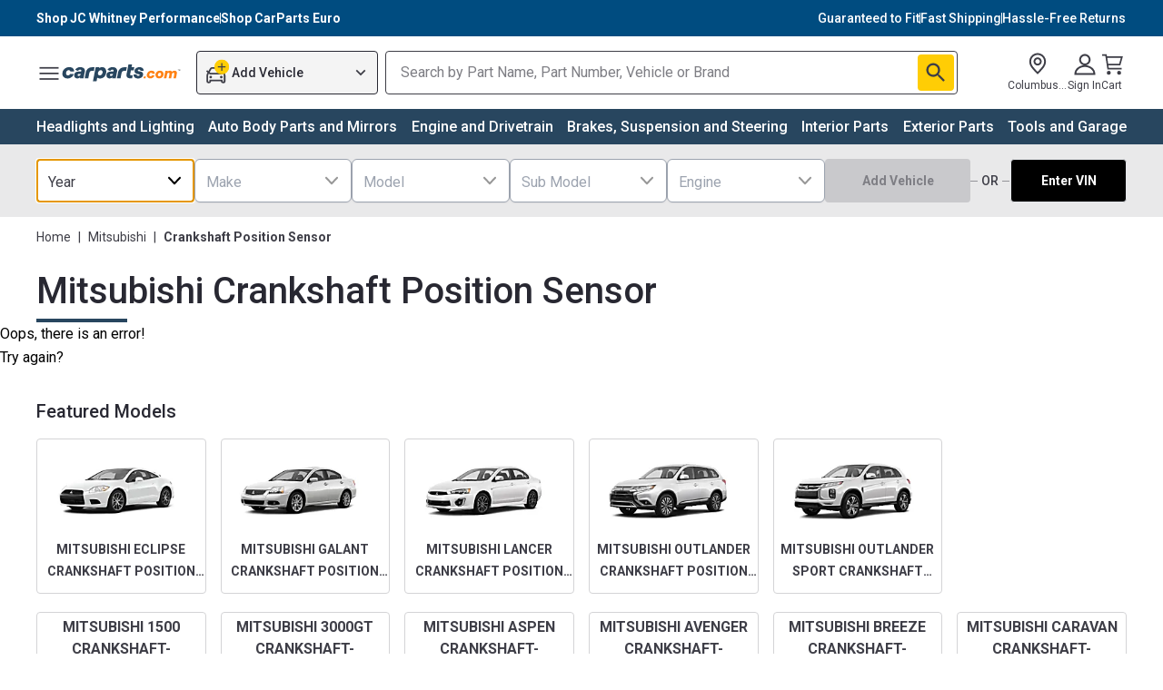

--- FILE ---
content_type: text/html; charset=utf-8
request_url: https://www.carparts.com/crankshaft-position-sensor/mitsubishi
body_size: 86546
content:
<!DOCTYPE html><html lang="en"><head><meta charSet="utf-8"/><title>Mitsubishi Crankshaft Position Sensors Replacement from $9 | CarParts.com</title><meta name="robots" content="index,follow"/><meta name="description" content="Save more on an aftermarket Mitsubishi Crankshaft Position Sensor with CarParts.com&#x27;s Free 30-Day Returns. Order now!"/><meta property="og:title" content="Mitsubishi Crankshaft Position Sensors Replacement from $9 | CarParts.com"/><meta property="og:description" content="Save more on an aftermarket Mitsubishi Crankshaft Position Sensor with CarParts.com&#x27;s Free 30-Day Returns. Order now!"/><link rel="canonical" href="https://www.carparts.com/crankshaft-position-sensor/mitsubishi"/><meta name="referrer" content="no-referrer-when-downgrade"/><meta name="apple-mobile-web-app-status-bar-style" content="black-translucent"/><meta name="msapplication-square310x310logo" content="https://cld.partsimg.com/image/upload/h_384,w_384/carparts/brand/icon_blue.png"/><meta name="apple-mobile-web-app-capable" content="yes"/><meta name="mobile-web-app-capable" content="yes"/><meta name="theme-color" content="#2e4787"/><meta name="viewport" content="width=device-width, initial-scale=1"/><link rel="icon" href="https://cld.partsimg.com/image/upload/h_32,w_32/carparts/brand/icon_blue.png" type="image/png" sizes="16x16"/><link rel="icon" href="https://cld.partsimg.com/image/upload/h_192,w_192/carparts/brand/icon_blue.png" sizes="192x192"/><link rel="apple-touch-icon" href="https://cld.partsimg.com/image/upload/h_192,w_192/carparts/brand/icon_blue.png"/><link rel="preconnect" href="https://api.carparts.com/" crossorigin="anonymous"/><link rel="preconnect" href="https://cld.partsimg.com/" crossorigin="anonymous"/><link rel="preconnect" href="https://s.go-mpulse.net/"/><link rel="preconnect" href="https://res.cloudinary.com/"/><link rel="preconnect" href="https://www.google-analytics.com/"/><link rel="preconnect" href="https://www.googletagmanager.com/"/><script type="application/ld+json">{"@context":"https://schema.org","@type":"Product","aggregateRating":{"@type":"AggregateRating","bestRating":0},"offers":{"@type":"AggregateOffer","priceCurrency":"USD","highPrice":55.99,"lowPrice":8.99},"name":"Mitsubishi Crankshaft Position Sensor Replacement from ${price} | CarParts.com"}</script><script type="application/ld+json">{"@context":"https://schema.org/","@type":"BreadcrumbList","itemListElement":[{"@type":"ListItem","position":1,"item":{"@id":"https://www.carparts.com/","name":"Home"}},{"@type":"ListItem","position":2,"item":{"@id":"https://www.carparts.com/mitsubishi","name":"Mitsubishi"}},{"@type":"ListItem","position":3,"item":{"@id":"https://www.carparts.com/crankshaft-position-sensor","name":"Crankshaft Position Sensor"}}]}</script><meta name="next-head-count" content="25"/><link rel="preconnect" href="https://fonts.googleapis.com"/><link rel="preconnect" href="https://fonts.gstatic.com" crossorigin="anonymous"/><style>
						:root {
							--font-roboto: 'Roboto', sans-serif;
						}
						</style><link rel="preconnect" href="https://fonts.googleapis12321.com"/><link rel="preconnect" href="https://fonts.gstatic.com"/><link href="https://fonts.googleapis.com/css2?family=Bebas+Neue&amp;family=Inter&amp;family=Mr+Dafoe&amp;family=Roboto+Flex:opsz,wght@8..144,100..1000&amp;display=swap" rel="stylesheet"/><style>
						:root {
							--font-roboto: 'Roboto', 'Roboto Flex', sans-serif;
						}
						</style><meta http-equiv="Cache-Control" content="no-cache, no-store, must-revalidate"/><link rel="preconnect" href="https://fonts.gstatic.com" crossorigin /><script id="is-bot" data-nscript="beforeInteractive">window.__IS_BOT__=true;</script><link rel="preload" href="https://mfe-category-page-bot.carparts.com/_next/static/css/f87e22d408f5baa6.css" as="style"/><link rel="stylesheet" href="https://mfe-category-page-bot.carparts.com/_next/static/css/f87e22d408f5baa6.css" data-n-p=""/><noscript data-n-css=""></noscript><script defer="" nomodule="" src="https://mfe-category-page-bot.carparts.com/_next/static/chunks/polyfills-c67a75d1b6f99dc8.js"></script><script async="" src="https://www.googletagmanager.com/gtag/js?id=UA-142837482-1" defer="" data-nscript="beforeInteractive"></script><script src="https://mfe-category-page-bot.carparts.com/_next/static/chunks/webpack-1768460348479-02cbd68efe445dd7.js" defer=""></script><script src="https://mfe-category-page-bot.carparts.com/_next/static/chunks/main-1768460348479-643281c777d96c8c.js" defer=""></script><script src="https://mfe-category-page-bot.carparts.com/_next/static/chunks/pages/_app-1768460348479-a74cd5d0ca8b1569.js" defer=""></script><script src="https://mfe-category-page-bot.carparts.com/_next/static/chunks/pages/categories/%5B...category%5D-1768460348479-883b1f1e1f539180.js" defer=""></script><script src="https://mfe-category-page-bot.carparts.com/_next/static/AlKJIil_pimPyjR1zVJby/_buildManifest.js" defer=""></script><script src="https://mfe-category-page-bot.carparts.com/_next/static/AlKJIil_pimPyjR1zVJby/_ssgManifest.js" defer=""></script><style data-href="https://fonts.googleapis.com/css2?family=Roboto:ital,wght@0,100;0,300;0,400;0,500;0,700;0,900;1,100;1,300;1,400;1,500;1,700;1,900&display=swap">@font-face{font-family:'Roboto';font-style:italic;font-weight:100;font-stretch:normal;font-display:swap;src:url(https://fonts.gstatic.com/l/font?kit=KFOKCnqEu92Fr1Mu53ZEC9_Vu3r1gIhOszmOClHrs6ljXfMMLoHRiAw&skey=c608c610063635f9&v=v50) format('woff')}@font-face{font-family:'Roboto';font-style:italic;font-weight:300;font-stretch:normal;font-display:swap;src:url(https://fonts.gstatic.com/l/font?kit=KFOKCnqEu92Fr1Mu53ZEC9_Vu3r1gIhOszmOClHrs6ljXfMMLt_QiAw&skey=c608c610063635f9&v=v50) format('woff')}@font-face{font-family:'Roboto';font-style:italic;font-weight:400;font-stretch:normal;font-display:swap;src:url(https://fonts.gstatic.com/l/font?kit=KFOKCnqEu92Fr1Mu53ZEC9_Vu3r1gIhOszmOClHrs6ljXfMMLoHQiAw&skey=c608c610063635f9&v=v50) format('woff')}@font-face{font-family:'Roboto';font-style:italic;font-weight:500;font-stretch:normal;font-display:swap;src:url(https://fonts.gstatic.com/l/font?kit=KFOKCnqEu92Fr1Mu53ZEC9_Vu3r1gIhOszmOClHrs6ljXfMMLrPQiAw&skey=c608c610063635f9&v=v50) format('woff')}@font-face{font-family:'Roboto';font-style:italic;font-weight:700;font-stretch:normal;font-display:swap;src:url(https://fonts.gstatic.com/l/font?kit=KFOKCnqEu92Fr1Mu53ZEC9_Vu3r1gIhOszmOClHrs6ljXfMMLmbXiAw&skey=c608c610063635f9&v=v50) format('woff')}@font-face{font-family:'Roboto';font-style:italic;font-weight:900;font-stretch:normal;font-display:swap;src:url(https://fonts.gstatic.com/l/font?kit=KFOKCnqEu92Fr1Mu53ZEC9_Vu3r1gIhOszmOClHrs6ljXfMMLijXiAw&skey=c608c610063635f9&v=v50) format('woff')}@font-face{font-family:'Roboto';font-style:normal;font-weight:100;font-stretch:normal;font-display:swap;src:url(https://fonts.gstatic.com/l/font?kit=KFOMCnqEu92Fr1ME7kSn66aGLdTylUAMQXC89YmC2DPNWubEbGmQ&skey=a0a0114a1dcab3ac&v=v50) format('woff')}@font-face{font-family:'Roboto';font-style:normal;font-weight:300;font-stretch:normal;font-display:swap;src:url(https://fonts.gstatic.com/l/font?kit=KFOMCnqEu92Fr1ME7kSn66aGLdTylUAMQXC89YmC2DPNWuaabWmQ&skey=a0a0114a1dcab3ac&v=v50) format('woff')}@font-face{font-family:'Roboto';font-style:normal;font-weight:400;font-stretch:normal;font-display:swap;src:url(https://fonts.gstatic.com/l/font?kit=KFOMCnqEu92Fr1ME7kSn66aGLdTylUAMQXC89YmC2DPNWubEbWmQ&skey=a0a0114a1dcab3ac&v=v50) format('woff')}@font-face{font-family:'Roboto';font-style:normal;font-weight:500;font-stretch:normal;font-display:swap;src:url(https://fonts.gstatic.com/l/font?kit=KFOMCnqEu92Fr1ME7kSn66aGLdTylUAMQXC89YmC2DPNWub2bWmQ&skey=a0a0114a1dcab3ac&v=v50) format('woff')}@font-face{font-family:'Roboto';font-style:normal;font-weight:700;font-stretch:normal;font-display:swap;src:url(https://fonts.gstatic.com/l/font?kit=KFOMCnqEu92Fr1ME7kSn66aGLdTylUAMQXC89YmC2DPNWuYjammQ&skey=a0a0114a1dcab3ac&v=v50) format('woff')}@font-face{font-family:'Roboto';font-style:normal;font-weight:900;font-stretch:normal;font-display:swap;src:url(https://fonts.gstatic.com/l/font?kit=KFOMCnqEu92Fr1ME7kSn66aGLdTylUAMQXC89YmC2DPNWuZtammQ&skey=a0a0114a1dcab3ac&v=v50) format('woff')}@font-face{font-family:'Roboto';font-style:italic;font-weight:100;font-stretch:100%;font-display:swap;src:url(https://fonts.gstatic.com/s/roboto/v50/KFO5CnqEu92Fr1Mu53ZEC9_Vu3r1gIhOszmkC3kaSTbQWt4N.woff2) format('woff2');unicode-range:U+0460-052F,U+1C80-1C8A,U+20B4,U+2DE0-2DFF,U+A640-A69F,U+FE2E-FE2F}@font-face{font-family:'Roboto';font-style:italic;font-weight:100;font-stretch:100%;font-display:swap;src:url(https://fonts.gstatic.com/s/roboto/v50/KFO5CnqEu92Fr1Mu53ZEC9_Vu3r1gIhOszmkAnkaSTbQWt4N.woff2) format('woff2');unicode-range:U+0301,U+0400-045F,U+0490-0491,U+04B0-04B1,U+2116}@font-face{font-family:'Roboto';font-style:italic;font-weight:100;font-stretch:100%;font-display:swap;src:url(https://fonts.gstatic.com/s/roboto/v50/KFO5CnqEu92Fr1Mu53ZEC9_Vu3r1gIhOszmkCnkaSTbQWt4N.woff2) format('woff2');unicode-range:U+1F00-1FFF}@font-face{font-family:'Roboto';font-style:italic;font-weight:100;font-stretch:100%;font-display:swap;src:url(https://fonts.gstatic.com/s/roboto/v50/KFO5CnqEu92Fr1Mu53ZEC9_Vu3r1gIhOszmkBXkaSTbQWt4N.woff2) format('woff2');unicode-range:U+0370-0377,U+037A-037F,U+0384-038A,U+038C,U+038E-03A1,U+03A3-03FF}@font-face{font-family:'Roboto';font-style:italic;font-weight:100;font-stretch:100%;font-display:swap;src:url(https://fonts.gstatic.com/s/roboto/v50/KFO5CnqEu92Fr1Mu53ZEC9_Vu3r1gIhOszmkenkaSTbQWt4N.woff2) format('woff2');unicode-range:U+0302-0303,U+0305,U+0307-0308,U+0310,U+0312,U+0315,U+031A,U+0326-0327,U+032C,U+032F-0330,U+0332-0333,U+0338,U+033A,U+0346,U+034D,U+0391-03A1,U+03A3-03A9,U+03B1-03C9,U+03D1,U+03D5-03D6,U+03F0-03F1,U+03F4-03F5,U+2016-2017,U+2034-2038,U+203C,U+2040,U+2043,U+2047,U+2050,U+2057,U+205F,U+2070-2071,U+2074-208E,U+2090-209C,U+20D0-20DC,U+20E1,U+20E5-20EF,U+2100-2112,U+2114-2115,U+2117-2121,U+2123-214F,U+2190,U+2192,U+2194-21AE,U+21B0-21E5,U+21F1-21F2,U+21F4-2211,U+2213-2214,U+2216-22FF,U+2308-230B,U+2310,U+2319,U+231C-2321,U+2336-237A,U+237C,U+2395,U+239B-23B7,U+23D0,U+23DC-23E1,U+2474-2475,U+25AF,U+25B3,U+25B7,U+25BD,U+25C1,U+25CA,U+25CC,U+25FB,U+266D-266F,U+27C0-27FF,U+2900-2AFF,U+2B0E-2B11,U+2B30-2B4C,U+2BFE,U+3030,U+FF5B,U+FF5D,U+1D400-1D7FF,U+1EE00-1EEFF}@font-face{font-family:'Roboto';font-style:italic;font-weight:100;font-stretch:100%;font-display:swap;src:url(https://fonts.gstatic.com/s/roboto/v50/KFO5CnqEu92Fr1Mu53ZEC9_Vu3r1gIhOszmkaHkaSTbQWt4N.woff2) format('woff2');unicode-range:U+0001-000C,U+000E-001F,U+007F-009F,U+20DD-20E0,U+20E2-20E4,U+2150-218F,U+2190,U+2192,U+2194-2199,U+21AF,U+21E6-21F0,U+21F3,U+2218-2219,U+2299,U+22C4-22C6,U+2300-243F,U+2440-244A,U+2460-24FF,U+25A0-27BF,U+2800-28FF,U+2921-2922,U+2981,U+29BF,U+29EB,U+2B00-2BFF,U+4DC0-4DFF,U+FFF9-FFFB,U+10140-1018E,U+10190-1019C,U+101A0,U+101D0-101FD,U+102E0-102FB,U+10E60-10E7E,U+1D2C0-1D2D3,U+1D2E0-1D37F,U+1F000-1F0FF,U+1F100-1F1AD,U+1F1E6-1F1FF,U+1F30D-1F30F,U+1F315,U+1F31C,U+1F31E,U+1F320-1F32C,U+1F336,U+1F378,U+1F37D,U+1F382,U+1F393-1F39F,U+1F3A7-1F3A8,U+1F3AC-1F3AF,U+1F3C2,U+1F3C4-1F3C6,U+1F3CA-1F3CE,U+1F3D4-1F3E0,U+1F3ED,U+1F3F1-1F3F3,U+1F3F5-1F3F7,U+1F408,U+1F415,U+1F41F,U+1F426,U+1F43F,U+1F441-1F442,U+1F444,U+1F446-1F449,U+1F44C-1F44E,U+1F453,U+1F46A,U+1F47D,U+1F4A3,U+1F4B0,U+1F4B3,U+1F4B9,U+1F4BB,U+1F4BF,U+1F4C8-1F4CB,U+1F4D6,U+1F4DA,U+1F4DF,U+1F4E3-1F4E6,U+1F4EA-1F4ED,U+1F4F7,U+1F4F9-1F4FB,U+1F4FD-1F4FE,U+1F503,U+1F507-1F50B,U+1F50D,U+1F512-1F513,U+1F53E-1F54A,U+1F54F-1F5FA,U+1F610,U+1F650-1F67F,U+1F687,U+1F68D,U+1F691,U+1F694,U+1F698,U+1F6AD,U+1F6B2,U+1F6B9-1F6BA,U+1F6BC,U+1F6C6-1F6CF,U+1F6D3-1F6D7,U+1F6E0-1F6EA,U+1F6F0-1F6F3,U+1F6F7-1F6FC,U+1F700-1F7FF,U+1F800-1F80B,U+1F810-1F847,U+1F850-1F859,U+1F860-1F887,U+1F890-1F8AD,U+1F8B0-1F8BB,U+1F8C0-1F8C1,U+1F900-1F90B,U+1F93B,U+1F946,U+1F984,U+1F996,U+1F9E9,U+1FA00-1FA6F,U+1FA70-1FA7C,U+1FA80-1FA89,U+1FA8F-1FAC6,U+1FACE-1FADC,U+1FADF-1FAE9,U+1FAF0-1FAF8,U+1FB00-1FBFF}@font-face{font-family:'Roboto';font-style:italic;font-weight:100;font-stretch:100%;font-display:swap;src:url(https://fonts.gstatic.com/s/roboto/v50/KFO5CnqEu92Fr1Mu53ZEC9_Vu3r1gIhOszmkCXkaSTbQWt4N.woff2) format('woff2');unicode-range:U+0102-0103,U+0110-0111,U+0128-0129,U+0168-0169,U+01A0-01A1,U+01AF-01B0,U+0300-0301,U+0303-0304,U+0308-0309,U+0323,U+0329,U+1EA0-1EF9,U+20AB}@font-face{font-family:'Roboto';font-style:italic;font-weight:100;font-stretch:100%;font-display:swap;src:url(https://fonts.gstatic.com/s/roboto/v50/KFO5CnqEu92Fr1Mu53ZEC9_Vu3r1gIhOszmkCHkaSTbQWt4N.woff2) format('woff2');unicode-range:U+0100-02BA,U+02BD-02C5,U+02C7-02CC,U+02CE-02D7,U+02DD-02FF,U+0304,U+0308,U+0329,U+1D00-1DBF,U+1E00-1E9F,U+1EF2-1EFF,U+2020,U+20A0-20AB,U+20AD-20C0,U+2113,U+2C60-2C7F,U+A720-A7FF}@font-face{font-family:'Roboto';font-style:italic;font-weight:100;font-stretch:100%;font-display:swap;src:url(https://fonts.gstatic.com/s/roboto/v50/KFO5CnqEu92Fr1Mu53ZEC9_Vu3r1gIhOszmkBnkaSTbQWg.woff2) format('woff2');unicode-range:U+0000-00FF,U+0131,U+0152-0153,U+02BB-02BC,U+02C6,U+02DA,U+02DC,U+0304,U+0308,U+0329,U+2000-206F,U+20AC,U+2122,U+2191,U+2193,U+2212,U+2215,U+FEFF,U+FFFD}@font-face{font-family:'Roboto';font-style:italic;font-weight:300;font-stretch:100%;font-display:swap;src:url(https://fonts.gstatic.com/s/roboto/v50/KFO5CnqEu92Fr1Mu53ZEC9_Vu3r1gIhOszmkC3kaSTbQWt4N.woff2) format('woff2');unicode-range:U+0460-052F,U+1C80-1C8A,U+20B4,U+2DE0-2DFF,U+A640-A69F,U+FE2E-FE2F}@font-face{font-family:'Roboto';font-style:italic;font-weight:300;font-stretch:100%;font-display:swap;src:url(https://fonts.gstatic.com/s/roboto/v50/KFO5CnqEu92Fr1Mu53ZEC9_Vu3r1gIhOszmkAnkaSTbQWt4N.woff2) format('woff2');unicode-range:U+0301,U+0400-045F,U+0490-0491,U+04B0-04B1,U+2116}@font-face{font-family:'Roboto';font-style:italic;font-weight:300;font-stretch:100%;font-display:swap;src:url(https://fonts.gstatic.com/s/roboto/v50/KFO5CnqEu92Fr1Mu53ZEC9_Vu3r1gIhOszmkCnkaSTbQWt4N.woff2) format('woff2');unicode-range:U+1F00-1FFF}@font-face{font-family:'Roboto';font-style:italic;font-weight:300;font-stretch:100%;font-display:swap;src:url(https://fonts.gstatic.com/s/roboto/v50/KFO5CnqEu92Fr1Mu53ZEC9_Vu3r1gIhOszmkBXkaSTbQWt4N.woff2) format('woff2');unicode-range:U+0370-0377,U+037A-037F,U+0384-038A,U+038C,U+038E-03A1,U+03A3-03FF}@font-face{font-family:'Roboto';font-style:italic;font-weight:300;font-stretch:100%;font-display:swap;src:url(https://fonts.gstatic.com/s/roboto/v50/KFO5CnqEu92Fr1Mu53ZEC9_Vu3r1gIhOszmkenkaSTbQWt4N.woff2) format('woff2');unicode-range:U+0302-0303,U+0305,U+0307-0308,U+0310,U+0312,U+0315,U+031A,U+0326-0327,U+032C,U+032F-0330,U+0332-0333,U+0338,U+033A,U+0346,U+034D,U+0391-03A1,U+03A3-03A9,U+03B1-03C9,U+03D1,U+03D5-03D6,U+03F0-03F1,U+03F4-03F5,U+2016-2017,U+2034-2038,U+203C,U+2040,U+2043,U+2047,U+2050,U+2057,U+205F,U+2070-2071,U+2074-208E,U+2090-209C,U+20D0-20DC,U+20E1,U+20E5-20EF,U+2100-2112,U+2114-2115,U+2117-2121,U+2123-214F,U+2190,U+2192,U+2194-21AE,U+21B0-21E5,U+21F1-21F2,U+21F4-2211,U+2213-2214,U+2216-22FF,U+2308-230B,U+2310,U+2319,U+231C-2321,U+2336-237A,U+237C,U+2395,U+239B-23B7,U+23D0,U+23DC-23E1,U+2474-2475,U+25AF,U+25B3,U+25B7,U+25BD,U+25C1,U+25CA,U+25CC,U+25FB,U+266D-266F,U+27C0-27FF,U+2900-2AFF,U+2B0E-2B11,U+2B30-2B4C,U+2BFE,U+3030,U+FF5B,U+FF5D,U+1D400-1D7FF,U+1EE00-1EEFF}@font-face{font-family:'Roboto';font-style:italic;font-weight:300;font-stretch:100%;font-display:swap;src:url(https://fonts.gstatic.com/s/roboto/v50/KFO5CnqEu92Fr1Mu53ZEC9_Vu3r1gIhOszmkaHkaSTbQWt4N.woff2) format('woff2');unicode-range:U+0001-000C,U+000E-001F,U+007F-009F,U+20DD-20E0,U+20E2-20E4,U+2150-218F,U+2190,U+2192,U+2194-2199,U+21AF,U+21E6-21F0,U+21F3,U+2218-2219,U+2299,U+22C4-22C6,U+2300-243F,U+2440-244A,U+2460-24FF,U+25A0-27BF,U+2800-28FF,U+2921-2922,U+2981,U+29BF,U+29EB,U+2B00-2BFF,U+4DC0-4DFF,U+FFF9-FFFB,U+10140-1018E,U+10190-1019C,U+101A0,U+101D0-101FD,U+102E0-102FB,U+10E60-10E7E,U+1D2C0-1D2D3,U+1D2E0-1D37F,U+1F000-1F0FF,U+1F100-1F1AD,U+1F1E6-1F1FF,U+1F30D-1F30F,U+1F315,U+1F31C,U+1F31E,U+1F320-1F32C,U+1F336,U+1F378,U+1F37D,U+1F382,U+1F393-1F39F,U+1F3A7-1F3A8,U+1F3AC-1F3AF,U+1F3C2,U+1F3C4-1F3C6,U+1F3CA-1F3CE,U+1F3D4-1F3E0,U+1F3ED,U+1F3F1-1F3F3,U+1F3F5-1F3F7,U+1F408,U+1F415,U+1F41F,U+1F426,U+1F43F,U+1F441-1F442,U+1F444,U+1F446-1F449,U+1F44C-1F44E,U+1F453,U+1F46A,U+1F47D,U+1F4A3,U+1F4B0,U+1F4B3,U+1F4B9,U+1F4BB,U+1F4BF,U+1F4C8-1F4CB,U+1F4D6,U+1F4DA,U+1F4DF,U+1F4E3-1F4E6,U+1F4EA-1F4ED,U+1F4F7,U+1F4F9-1F4FB,U+1F4FD-1F4FE,U+1F503,U+1F507-1F50B,U+1F50D,U+1F512-1F513,U+1F53E-1F54A,U+1F54F-1F5FA,U+1F610,U+1F650-1F67F,U+1F687,U+1F68D,U+1F691,U+1F694,U+1F698,U+1F6AD,U+1F6B2,U+1F6B9-1F6BA,U+1F6BC,U+1F6C6-1F6CF,U+1F6D3-1F6D7,U+1F6E0-1F6EA,U+1F6F0-1F6F3,U+1F6F7-1F6FC,U+1F700-1F7FF,U+1F800-1F80B,U+1F810-1F847,U+1F850-1F859,U+1F860-1F887,U+1F890-1F8AD,U+1F8B0-1F8BB,U+1F8C0-1F8C1,U+1F900-1F90B,U+1F93B,U+1F946,U+1F984,U+1F996,U+1F9E9,U+1FA00-1FA6F,U+1FA70-1FA7C,U+1FA80-1FA89,U+1FA8F-1FAC6,U+1FACE-1FADC,U+1FADF-1FAE9,U+1FAF0-1FAF8,U+1FB00-1FBFF}@font-face{font-family:'Roboto';font-style:italic;font-weight:300;font-stretch:100%;font-display:swap;src:url(https://fonts.gstatic.com/s/roboto/v50/KFO5CnqEu92Fr1Mu53ZEC9_Vu3r1gIhOszmkCXkaSTbQWt4N.woff2) format('woff2');unicode-range:U+0102-0103,U+0110-0111,U+0128-0129,U+0168-0169,U+01A0-01A1,U+01AF-01B0,U+0300-0301,U+0303-0304,U+0308-0309,U+0323,U+0329,U+1EA0-1EF9,U+20AB}@font-face{font-family:'Roboto';font-style:italic;font-weight:300;font-stretch:100%;font-display:swap;src:url(https://fonts.gstatic.com/s/roboto/v50/KFO5CnqEu92Fr1Mu53ZEC9_Vu3r1gIhOszmkCHkaSTbQWt4N.woff2) format('woff2');unicode-range:U+0100-02BA,U+02BD-02C5,U+02C7-02CC,U+02CE-02D7,U+02DD-02FF,U+0304,U+0308,U+0329,U+1D00-1DBF,U+1E00-1E9F,U+1EF2-1EFF,U+2020,U+20A0-20AB,U+20AD-20C0,U+2113,U+2C60-2C7F,U+A720-A7FF}@font-face{font-family:'Roboto';font-style:italic;font-weight:300;font-stretch:100%;font-display:swap;src:url(https://fonts.gstatic.com/s/roboto/v50/KFO5CnqEu92Fr1Mu53ZEC9_Vu3r1gIhOszmkBnkaSTbQWg.woff2) format('woff2');unicode-range:U+0000-00FF,U+0131,U+0152-0153,U+02BB-02BC,U+02C6,U+02DA,U+02DC,U+0304,U+0308,U+0329,U+2000-206F,U+20AC,U+2122,U+2191,U+2193,U+2212,U+2215,U+FEFF,U+FFFD}@font-face{font-family:'Roboto';font-style:italic;font-weight:400;font-stretch:100%;font-display:swap;src:url(https://fonts.gstatic.com/s/roboto/v50/KFO5CnqEu92Fr1Mu53ZEC9_Vu3r1gIhOszmkC3kaSTbQWt4N.woff2) format('woff2');unicode-range:U+0460-052F,U+1C80-1C8A,U+20B4,U+2DE0-2DFF,U+A640-A69F,U+FE2E-FE2F}@font-face{font-family:'Roboto';font-style:italic;font-weight:400;font-stretch:100%;font-display:swap;src:url(https://fonts.gstatic.com/s/roboto/v50/KFO5CnqEu92Fr1Mu53ZEC9_Vu3r1gIhOszmkAnkaSTbQWt4N.woff2) format('woff2');unicode-range:U+0301,U+0400-045F,U+0490-0491,U+04B0-04B1,U+2116}@font-face{font-family:'Roboto';font-style:italic;font-weight:400;font-stretch:100%;font-display:swap;src:url(https://fonts.gstatic.com/s/roboto/v50/KFO5CnqEu92Fr1Mu53ZEC9_Vu3r1gIhOszmkCnkaSTbQWt4N.woff2) format('woff2');unicode-range:U+1F00-1FFF}@font-face{font-family:'Roboto';font-style:italic;font-weight:400;font-stretch:100%;font-display:swap;src:url(https://fonts.gstatic.com/s/roboto/v50/KFO5CnqEu92Fr1Mu53ZEC9_Vu3r1gIhOszmkBXkaSTbQWt4N.woff2) format('woff2');unicode-range:U+0370-0377,U+037A-037F,U+0384-038A,U+038C,U+038E-03A1,U+03A3-03FF}@font-face{font-family:'Roboto';font-style:italic;font-weight:400;font-stretch:100%;font-display:swap;src:url(https://fonts.gstatic.com/s/roboto/v50/KFO5CnqEu92Fr1Mu53ZEC9_Vu3r1gIhOszmkenkaSTbQWt4N.woff2) format('woff2');unicode-range:U+0302-0303,U+0305,U+0307-0308,U+0310,U+0312,U+0315,U+031A,U+0326-0327,U+032C,U+032F-0330,U+0332-0333,U+0338,U+033A,U+0346,U+034D,U+0391-03A1,U+03A3-03A9,U+03B1-03C9,U+03D1,U+03D5-03D6,U+03F0-03F1,U+03F4-03F5,U+2016-2017,U+2034-2038,U+203C,U+2040,U+2043,U+2047,U+2050,U+2057,U+205F,U+2070-2071,U+2074-208E,U+2090-209C,U+20D0-20DC,U+20E1,U+20E5-20EF,U+2100-2112,U+2114-2115,U+2117-2121,U+2123-214F,U+2190,U+2192,U+2194-21AE,U+21B0-21E5,U+21F1-21F2,U+21F4-2211,U+2213-2214,U+2216-22FF,U+2308-230B,U+2310,U+2319,U+231C-2321,U+2336-237A,U+237C,U+2395,U+239B-23B7,U+23D0,U+23DC-23E1,U+2474-2475,U+25AF,U+25B3,U+25B7,U+25BD,U+25C1,U+25CA,U+25CC,U+25FB,U+266D-266F,U+27C0-27FF,U+2900-2AFF,U+2B0E-2B11,U+2B30-2B4C,U+2BFE,U+3030,U+FF5B,U+FF5D,U+1D400-1D7FF,U+1EE00-1EEFF}@font-face{font-family:'Roboto';font-style:italic;font-weight:400;font-stretch:100%;font-display:swap;src:url(https://fonts.gstatic.com/s/roboto/v50/KFO5CnqEu92Fr1Mu53ZEC9_Vu3r1gIhOszmkaHkaSTbQWt4N.woff2) format('woff2');unicode-range:U+0001-000C,U+000E-001F,U+007F-009F,U+20DD-20E0,U+20E2-20E4,U+2150-218F,U+2190,U+2192,U+2194-2199,U+21AF,U+21E6-21F0,U+21F3,U+2218-2219,U+2299,U+22C4-22C6,U+2300-243F,U+2440-244A,U+2460-24FF,U+25A0-27BF,U+2800-28FF,U+2921-2922,U+2981,U+29BF,U+29EB,U+2B00-2BFF,U+4DC0-4DFF,U+FFF9-FFFB,U+10140-1018E,U+10190-1019C,U+101A0,U+101D0-101FD,U+102E0-102FB,U+10E60-10E7E,U+1D2C0-1D2D3,U+1D2E0-1D37F,U+1F000-1F0FF,U+1F100-1F1AD,U+1F1E6-1F1FF,U+1F30D-1F30F,U+1F315,U+1F31C,U+1F31E,U+1F320-1F32C,U+1F336,U+1F378,U+1F37D,U+1F382,U+1F393-1F39F,U+1F3A7-1F3A8,U+1F3AC-1F3AF,U+1F3C2,U+1F3C4-1F3C6,U+1F3CA-1F3CE,U+1F3D4-1F3E0,U+1F3ED,U+1F3F1-1F3F3,U+1F3F5-1F3F7,U+1F408,U+1F415,U+1F41F,U+1F426,U+1F43F,U+1F441-1F442,U+1F444,U+1F446-1F449,U+1F44C-1F44E,U+1F453,U+1F46A,U+1F47D,U+1F4A3,U+1F4B0,U+1F4B3,U+1F4B9,U+1F4BB,U+1F4BF,U+1F4C8-1F4CB,U+1F4D6,U+1F4DA,U+1F4DF,U+1F4E3-1F4E6,U+1F4EA-1F4ED,U+1F4F7,U+1F4F9-1F4FB,U+1F4FD-1F4FE,U+1F503,U+1F507-1F50B,U+1F50D,U+1F512-1F513,U+1F53E-1F54A,U+1F54F-1F5FA,U+1F610,U+1F650-1F67F,U+1F687,U+1F68D,U+1F691,U+1F694,U+1F698,U+1F6AD,U+1F6B2,U+1F6B9-1F6BA,U+1F6BC,U+1F6C6-1F6CF,U+1F6D3-1F6D7,U+1F6E0-1F6EA,U+1F6F0-1F6F3,U+1F6F7-1F6FC,U+1F700-1F7FF,U+1F800-1F80B,U+1F810-1F847,U+1F850-1F859,U+1F860-1F887,U+1F890-1F8AD,U+1F8B0-1F8BB,U+1F8C0-1F8C1,U+1F900-1F90B,U+1F93B,U+1F946,U+1F984,U+1F996,U+1F9E9,U+1FA00-1FA6F,U+1FA70-1FA7C,U+1FA80-1FA89,U+1FA8F-1FAC6,U+1FACE-1FADC,U+1FADF-1FAE9,U+1FAF0-1FAF8,U+1FB00-1FBFF}@font-face{font-family:'Roboto';font-style:italic;font-weight:400;font-stretch:100%;font-display:swap;src:url(https://fonts.gstatic.com/s/roboto/v50/KFO5CnqEu92Fr1Mu53ZEC9_Vu3r1gIhOszmkCXkaSTbQWt4N.woff2) format('woff2');unicode-range:U+0102-0103,U+0110-0111,U+0128-0129,U+0168-0169,U+01A0-01A1,U+01AF-01B0,U+0300-0301,U+0303-0304,U+0308-0309,U+0323,U+0329,U+1EA0-1EF9,U+20AB}@font-face{font-family:'Roboto';font-style:italic;font-weight:400;font-stretch:100%;font-display:swap;src:url(https://fonts.gstatic.com/s/roboto/v50/KFO5CnqEu92Fr1Mu53ZEC9_Vu3r1gIhOszmkCHkaSTbQWt4N.woff2) format('woff2');unicode-range:U+0100-02BA,U+02BD-02C5,U+02C7-02CC,U+02CE-02D7,U+02DD-02FF,U+0304,U+0308,U+0329,U+1D00-1DBF,U+1E00-1E9F,U+1EF2-1EFF,U+2020,U+20A0-20AB,U+20AD-20C0,U+2113,U+2C60-2C7F,U+A720-A7FF}@font-face{font-family:'Roboto';font-style:italic;font-weight:400;font-stretch:100%;font-display:swap;src:url(https://fonts.gstatic.com/s/roboto/v50/KFO5CnqEu92Fr1Mu53ZEC9_Vu3r1gIhOszmkBnkaSTbQWg.woff2) format('woff2');unicode-range:U+0000-00FF,U+0131,U+0152-0153,U+02BB-02BC,U+02C6,U+02DA,U+02DC,U+0304,U+0308,U+0329,U+2000-206F,U+20AC,U+2122,U+2191,U+2193,U+2212,U+2215,U+FEFF,U+FFFD}@font-face{font-family:'Roboto';font-style:italic;font-weight:500;font-stretch:100%;font-display:swap;src:url(https://fonts.gstatic.com/s/roboto/v50/KFO5CnqEu92Fr1Mu53ZEC9_Vu3r1gIhOszmkC3kaSTbQWt4N.woff2) format('woff2');unicode-range:U+0460-052F,U+1C80-1C8A,U+20B4,U+2DE0-2DFF,U+A640-A69F,U+FE2E-FE2F}@font-face{font-family:'Roboto';font-style:italic;font-weight:500;font-stretch:100%;font-display:swap;src:url(https://fonts.gstatic.com/s/roboto/v50/KFO5CnqEu92Fr1Mu53ZEC9_Vu3r1gIhOszmkAnkaSTbQWt4N.woff2) format('woff2');unicode-range:U+0301,U+0400-045F,U+0490-0491,U+04B0-04B1,U+2116}@font-face{font-family:'Roboto';font-style:italic;font-weight:500;font-stretch:100%;font-display:swap;src:url(https://fonts.gstatic.com/s/roboto/v50/KFO5CnqEu92Fr1Mu53ZEC9_Vu3r1gIhOszmkCnkaSTbQWt4N.woff2) format('woff2');unicode-range:U+1F00-1FFF}@font-face{font-family:'Roboto';font-style:italic;font-weight:500;font-stretch:100%;font-display:swap;src:url(https://fonts.gstatic.com/s/roboto/v50/KFO5CnqEu92Fr1Mu53ZEC9_Vu3r1gIhOszmkBXkaSTbQWt4N.woff2) format('woff2');unicode-range:U+0370-0377,U+037A-037F,U+0384-038A,U+038C,U+038E-03A1,U+03A3-03FF}@font-face{font-family:'Roboto';font-style:italic;font-weight:500;font-stretch:100%;font-display:swap;src:url(https://fonts.gstatic.com/s/roboto/v50/KFO5CnqEu92Fr1Mu53ZEC9_Vu3r1gIhOszmkenkaSTbQWt4N.woff2) format('woff2');unicode-range:U+0302-0303,U+0305,U+0307-0308,U+0310,U+0312,U+0315,U+031A,U+0326-0327,U+032C,U+032F-0330,U+0332-0333,U+0338,U+033A,U+0346,U+034D,U+0391-03A1,U+03A3-03A9,U+03B1-03C9,U+03D1,U+03D5-03D6,U+03F0-03F1,U+03F4-03F5,U+2016-2017,U+2034-2038,U+203C,U+2040,U+2043,U+2047,U+2050,U+2057,U+205F,U+2070-2071,U+2074-208E,U+2090-209C,U+20D0-20DC,U+20E1,U+20E5-20EF,U+2100-2112,U+2114-2115,U+2117-2121,U+2123-214F,U+2190,U+2192,U+2194-21AE,U+21B0-21E5,U+21F1-21F2,U+21F4-2211,U+2213-2214,U+2216-22FF,U+2308-230B,U+2310,U+2319,U+231C-2321,U+2336-237A,U+237C,U+2395,U+239B-23B7,U+23D0,U+23DC-23E1,U+2474-2475,U+25AF,U+25B3,U+25B7,U+25BD,U+25C1,U+25CA,U+25CC,U+25FB,U+266D-266F,U+27C0-27FF,U+2900-2AFF,U+2B0E-2B11,U+2B30-2B4C,U+2BFE,U+3030,U+FF5B,U+FF5D,U+1D400-1D7FF,U+1EE00-1EEFF}@font-face{font-family:'Roboto';font-style:italic;font-weight:500;font-stretch:100%;font-display:swap;src:url(https://fonts.gstatic.com/s/roboto/v50/KFO5CnqEu92Fr1Mu53ZEC9_Vu3r1gIhOszmkaHkaSTbQWt4N.woff2) format('woff2');unicode-range:U+0001-000C,U+000E-001F,U+007F-009F,U+20DD-20E0,U+20E2-20E4,U+2150-218F,U+2190,U+2192,U+2194-2199,U+21AF,U+21E6-21F0,U+21F3,U+2218-2219,U+2299,U+22C4-22C6,U+2300-243F,U+2440-244A,U+2460-24FF,U+25A0-27BF,U+2800-28FF,U+2921-2922,U+2981,U+29BF,U+29EB,U+2B00-2BFF,U+4DC0-4DFF,U+FFF9-FFFB,U+10140-1018E,U+10190-1019C,U+101A0,U+101D0-101FD,U+102E0-102FB,U+10E60-10E7E,U+1D2C0-1D2D3,U+1D2E0-1D37F,U+1F000-1F0FF,U+1F100-1F1AD,U+1F1E6-1F1FF,U+1F30D-1F30F,U+1F315,U+1F31C,U+1F31E,U+1F320-1F32C,U+1F336,U+1F378,U+1F37D,U+1F382,U+1F393-1F39F,U+1F3A7-1F3A8,U+1F3AC-1F3AF,U+1F3C2,U+1F3C4-1F3C6,U+1F3CA-1F3CE,U+1F3D4-1F3E0,U+1F3ED,U+1F3F1-1F3F3,U+1F3F5-1F3F7,U+1F408,U+1F415,U+1F41F,U+1F426,U+1F43F,U+1F441-1F442,U+1F444,U+1F446-1F449,U+1F44C-1F44E,U+1F453,U+1F46A,U+1F47D,U+1F4A3,U+1F4B0,U+1F4B3,U+1F4B9,U+1F4BB,U+1F4BF,U+1F4C8-1F4CB,U+1F4D6,U+1F4DA,U+1F4DF,U+1F4E3-1F4E6,U+1F4EA-1F4ED,U+1F4F7,U+1F4F9-1F4FB,U+1F4FD-1F4FE,U+1F503,U+1F507-1F50B,U+1F50D,U+1F512-1F513,U+1F53E-1F54A,U+1F54F-1F5FA,U+1F610,U+1F650-1F67F,U+1F687,U+1F68D,U+1F691,U+1F694,U+1F698,U+1F6AD,U+1F6B2,U+1F6B9-1F6BA,U+1F6BC,U+1F6C6-1F6CF,U+1F6D3-1F6D7,U+1F6E0-1F6EA,U+1F6F0-1F6F3,U+1F6F7-1F6FC,U+1F700-1F7FF,U+1F800-1F80B,U+1F810-1F847,U+1F850-1F859,U+1F860-1F887,U+1F890-1F8AD,U+1F8B0-1F8BB,U+1F8C0-1F8C1,U+1F900-1F90B,U+1F93B,U+1F946,U+1F984,U+1F996,U+1F9E9,U+1FA00-1FA6F,U+1FA70-1FA7C,U+1FA80-1FA89,U+1FA8F-1FAC6,U+1FACE-1FADC,U+1FADF-1FAE9,U+1FAF0-1FAF8,U+1FB00-1FBFF}@font-face{font-family:'Roboto';font-style:italic;font-weight:500;font-stretch:100%;font-display:swap;src:url(https://fonts.gstatic.com/s/roboto/v50/KFO5CnqEu92Fr1Mu53ZEC9_Vu3r1gIhOszmkCXkaSTbQWt4N.woff2) format('woff2');unicode-range:U+0102-0103,U+0110-0111,U+0128-0129,U+0168-0169,U+01A0-01A1,U+01AF-01B0,U+0300-0301,U+0303-0304,U+0308-0309,U+0323,U+0329,U+1EA0-1EF9,U+20AB}@font-face{font-family:'Roboto';font-style:italic;font-weight:500;font-stretch:100%;font-display:swap;src:url(https://fonts.gstatic.com/s/roboto/v50/KFO5CnqEu92Fr1Mu53ZEC9_Vu3r1gIhOszmkCHkaSTbQWt4N.woff2) format('woff2');unicode-range:U+0100-02BA,U+02BD-02C5,U+02C7-02CC,U+02CE-02D7,U+02DD-02FF,U+0304,U+0308,U+0329,U+1D00-1DBF,U+1E00-1E9F,U+1EF2-1EFF,U+2020,U+20A0-20AB,U+20AD-20C0,U+2113,U+2C60-2C7F,U+A720-A7FF}@font-face{font-family:'Roboto';font-style:italic;font-weight:500;font-stretch:100%;font-display:swap;src:url(https://fonts.gstatic.com/s/roboto/v50/KFO5CnqEu92Fr1Mu53ZEC9_Vu3r1gIhOszmkBnkaSTbQWg.woff2) format('woff2');unicode-range:U+0000-00FF,U+0131,U+0152-0153,U+02BB-02BC,U+02C6,U+02DA,U+02DC,U+0304,U+0308,U+0329,U+2000-206F,U+20AC,U+2122,U+2191,U+2193,U+2212,U+2215,U+FEFF,U+FFFD}@font-face{font-family:'Roboto';font-style:italic;font-weight:700;font-stretch:100%;font-display:swap;src:url(https://fonts.gstatic.com/s/roboto/v50/KFO5CnqEu92Fr1Mu53ZEC9_Vu3r1gIhOszmkC3kaSTbQWt4N.woff2) format('woff2');unicode-range:U+0460-052F,U+1C80-1C8A,U+20B4,U+2DE0-2DFF,U+A640-A69F,U+FE2E-FE2F}@font-face{font-family:'Roboto';font-style:italic;font-weight:700;font-stretch:100%;font-display:swap;src:url(https://fonts.gstatic.com/s/roboto/v50/KFO5CnqEu92Fr1Mu53ZEC9_Vu3r1gIhOszmkAnkaSTbQWt4N.woff2) format('woff2');unicode-range:U+0301,U+0400-045F,U+0490-0491,U+04B0-04B1,U+2116}@font-face{font-family:'Roboto';font-style:italic;font-weight:700;font-stretch:100%;font-display:swap;src:url(https://fonts.gstatic.com/s/roboto/v50/KFO5CnqEu92Fr1Mu53ZEC9_Vu3r1gIhOszmkCnkaSTbQWt4N.woff2) format('woff2');unicode-range:U+1F00-1FFF}@font-face{font-family:'Roboto';font-style:italic;font-weight:700;font-stretch:100%;font-display:swap;src:url(https://fonts.gstatic.com/s/roboto/v50/KFO5CnqEu92Fr1Mu53ZEC9_Vu3r1gIhOszmkBXkaSTbQWt4N.woff2) format('woff2');unicode-range:U+0370-0377,U+037A-037F,U+0384-038A,U+038C,U+038E-03A1,U+03A3-03FF}@font-face{font-family:'Roboto';font-style:italic;font-weight:700;font-stretch:100%;font-display:swap;src:url(https://fonts.gstatic.com/s/roboto/v50/KFO5CnqEu92Fr1Mu53ZEC9_Vu3r1gIhOszmkenkaSTbQWt4N.woff2) format('woff2');unicode-range:U+0302-0303,U+0305,U+0307-0308,U+0310,U+0312,U+0315,U+031A,U+0326-0327,U+032C,U+032F-0330,U+0332-0333,U+0338,U+033A,U+0346,U+034D,U+0391-03A1,U+03A3-03A9,U+03B1-03C9,U+03D1,U+03D5-03D6,U+03F0-03F1,U+03F4-03F5,U+2016-2017,U+2034-2038,U+203C,U+2040,U+2043,U+2047,U+2050,U+2057,U+205F,U+2070-2071,U+2074-208E,U+2090-209C,U+20D0-20DC,U+20E1,U+20E5-20EF,U+2100-2112,U+2114-2115,U+2117-2121,U+2123-214F,U+2190,U+2192,U+2194-21AE,U+21B0-21E5,U+21F1-21F2,U+21F4-2211,U+2213-2214,U+2216-22FF,U+2308-230B,U+2310,U+2319,U+231C-2321,U+2336-237A,U+237C,U+2395,U+239B-23B7,U+23D0,U+23DC-23E1,U+2474-2475,U+25AF,U+25B3,U+25B7,U+25BD,U+25C1,U+25CA,U+25CC,U+25FB,U+266D-266F,U+27C0-27FF,U+2900-2AFF,U+2B0E-2B11,U+2B30-2B4C,U+2BFE,U+3030,U+FF5B,U+FF5D,U+1D400-1D7FF,U+1EE00-1EEFF}@font-face{font-family:'Roboto';font-style:italic;font-weight:700;font-stretch:100%;font-display:swap;src:url(https://fonts.gstatic.com/s/roboto/v50/KFO5CnqEu92Fr1Mu53ZEC9_Vu3r1gIhOszmkaHkaSTbQWt4N.woff2) format('woff2');unicode-range:U+0001-000C,U+000E-001F,U+007F-009F,U+20DD-20E0,U+20E2-20E4,U+2150-218F,U+2190,U+2192,U+2194-2199,U+21AF,U+21E6-21F0,U+21F3,U+2218-2219,U+2299,U+22C4-22C6,U+2300-243F,U+2440-244A,U+2460-24FF,U+25A0-27BF,U+2800-28FF,U+2921-2922,U+2981,U+29BF,U+29EB,U+2B00-2BFF,U+4DC0-4DFF,U+FFF9-FFFB,U+10140-1018E,U+10190-1019C,U+101A0,U+101D0-101FD,U+102E0-102FB,U+10E60-10E7E,U+1D2C0-1D2D3,U+1D2E0-1D37F,U+1F000-1F0FF,U+1F100-1F1AD,U+1F1E6-1F1FF,U+1F30D-1F30F,U+1F315,U+1F31C,U+1F31E,U+1F320-1F32C,U+1F336,U+1F378,U+1F37D,U+1F382,U+1F393-1F39F,U+1F3A7-1F3A8,U+1F3AC-1F3AF,U+1F3C2,U+1F3C4-1F3C6,U+1F3CA-1F3CE,U+1F3D4-1F3E0,U+1F3ED,U+1F3F1-1F3F3,U+1F3F5-1F3F7,U+1F408,U+1F415,U+1F41F,U+1F426,U+1F43F,U+1F441-1F442,U+1F444,U+1F446-1F449,U+1F44C-1F44E,U+1F453,U+1F46A,U+1F47D,U+1F4A3,U+1F4B0,U+1F4B3,U+1F4B9,U+1F4BB,U+1F4BF,U+1F4C8-1F4CB,U+1F4D6,U+1F4DA,U+1F4DF,U+1F4E3-1F4E6,U+1F4EA-1F4ED,U+1F4F7,U+1F4F9-1F4FB,U+1F4FD-1F4FE,U+1F503,U+1F507-1F50B,U+1F50D,U+1F512-1F513,U+1F53E-1F54A,U+1F54F-1F5FA,U+1F610,U+1F650-1F67F,U+1F687,U+1F68D,U+1F691,U+1F694,U+1F698,U+1F6AD,U+1F6B2,U+1F6B9-1F6BA,U+1F6BC,U+1F6C6-1F6CF,U+1F6D3-1F6D7,U+1F6E0-1F6EA,U+1F6F0-1F6F3,U+1F6F7-1F6FC,U+1F700-1F7FF,U+1F800-1F80B,U+1F810-1F847,U+1F850-1F859,U+1F860-1F887,U+1F890-1F8AD,U+1F8B0-1F8BB,U+1F8C0-1F8C1,U+1F900-1F90B,U+1F93B,U+1F946,U+1F984,U+1F996,U+1F9E9,U+1FA00-1FA6F,U+1FA70-1FA7C,U+1FA80-1FA89,U+1FA8F-1FAC6,U+1FACE-1FADC,U+1FADF-1FAE9,U+1FAF0-1FAF8,U+1FB00-1FBFF}@font-face{font-family:'Roboto';font-style:italic;font-weight:700;font-stretch:100%;font-display:swap;src:url(https://fonts.gstatic.com/s/roboto/v50/KFO5CnqEu92Fr1Mu53ZEC9_Vu3r1gIhOszmkCXkaSTbQWt4N.woff2) format('woff2');unicode-range:U+0102-0103,U+0110-0111,U+0128-0129,U+0168-0169,U+01A0-01A1,U+01AF-01B0,U+0300-0301,U+0303-0304,U+0308-0309,U+0323,U+0329,U+1EA0-1EF9,U+20AB}@font-face{font-family:'Roboto';font-style:italic;font-weight:700;font-stretch:100%;font-display:swap;src:url(https://fonts.gstatic.com/s/roboto/v50/KFO5CnqEu92Fr1Mu53ZEC9_Vu3r1gIhOszmkCHkaSTbQWt4N.woff2) format('woff2');unicode-range:U+0100-02BA,U+02BD-02C5,U+02C7-02CC,U+02CE-02D7,U+02DD-02FF,U+0304,U+0308,U+0329,U+1D00-1DBF,U+1E00-1E9F,U+1EF2-1EFF,U+2020,U+20A0-20AB,U+20AD-20C0,U+2113,U+2C60-2C7F,U+A720-A7FF}@font-face{font-family:'Roboto';font-style:italic;font-weight:700;font-stretch:100%;font-display:swap;src:url(https://fonts.gstatic.com/s/roboto/v50/KFO5CnqEu92Fr1Mu53ZEC9_Vu3r1gIhOszmkBnkaSTbQWg.woff2) format('woff2');unicode-range:U+0000-00FF,U+0131,U+0152-0153,U+02BB-02BC,U+02C6,U+02DA,U+02DC,U+0304,U+0308,U+0329,U+2000-206F,U+20AC,U+2122,U+2191,U+2193,U+2212,U+2215,U+FEFF,U+FFFD}@font-face{font-family:'Roboto';font-style:italic;font-weight:900;font-stretch:100%;font-display:swap;src:url(https://fonts.gstatic.com/s/roboto/v50/KFO5CnqEu92Fr1Mu53ZEC9_Vu3r1gIhOszmkC3kaSTbQWt4N.woff2) format('woff2');unicode-range:U+0460-052F,U+1C80-1C8A,U+20B4,U+2DE0-2DFF,U+A640-A69F,U+FE2E-FE2F}@font-face{font-family:'Roboto';font-style:italic;font-weight:900;font-stretch:100%;font-display:swap;src:url(https://fonts.gstatic.com/s/roboto/v50/KFO5CnqEu92Fr1Mu53ZEC9_Vu3r1gIhOszmkAnkaSTbQWt4N.woff2) format('woff2');unicode-range:U+0301,U+0400-045F,U+0490-0491,U+04B0-04B1,U+2116}@font-face{font-family:'Roboto';font-style:italic;font-weight:900;font-stretch:100%;font-display:swap;src:url(https://fonts.gstatic.com/s/roboto/v50/KFO5CnqEu92Fr1Mu53ZEC9_Vu3r1gIhOszmkCnkaSTbQWt4N.woff2) format('woff2');unicode-range:U+1F00-1FFF}@font-face{font-family:'Roboto';font-style:italic;font-weight:900;font-stretch:100%;font-display:swap;src:url(https://fonts.gstatic.com/s/roboto/v50/KFO5CnqEu92Fr1Mu53ZEC9_Vu3r1gIhOszmkBXkaSTbQWt4N.woff2) format('woff2');unicode-range:U+0370-0377,U+037A-037F,U+0384-038A,U+038C,U+038E-03A1,U+03A3-03FF}@font-face{font-family:'Roboto';font-style:italic;font-weight:900;font-stretch:100%;font-display:swap;src:url(https://fonts.gstatic.com/s/roboto/v50/KFO5CnqEu92Fr1Mu53ZEC9_Vu3r1gIhOszmkenkaSTbQWt4N.woff2) format('woff2');unicode-range:U+0302-0303,U+0305,U+0307-0308,U+0310,U+0312,U+0315,U+031A,U+0326-0327,U+032C,U+032F-0330,U+0332-0333,U+0338,U+033A,U+0346,U+034D,U+0391-03A1,U+03A3-03A9,U+03B1-03C9,U+03D1,U+03D5-03D6,U+03F0-03F1,U+03F4-03F5,U+2016-2017,U+2034-2038,U+203C,U+2040,U+2043,U+2047,U+2050,U+2057,U+205F,U+2070-2071,U+2074-208E,U+2090-209C,U+20D0-20DC,U+20E1,U+20E5-20EF,U+2100-2112,U+2114-2115,U+2117-2121,U+2123-214F,U+2190,U+2192,U+2194-21AE,U+21B0-21E5,U+21F1-21F2,U+21F4-2211,U+2213-2214,U+2216-22FF,U+2308-230B,U+2310,U+2319,U+231C-2321,U+2336-237A,U+237C,U+2395,U+239B-23B7,U+23D0,U+23DC-23E1,U+2474-2475,U+25AF,U+25B3,U+25B7,U+25BD,U+25C1,U+25CA,U+25CC,U+25FB,U+266D-266F,U+27C0-27FF,U+2900-2AFF,U+2B0E-2B11,U+2B30-2B4C,U+2BFE,U+3030,U+FF5B,U+FF5D,U+1D400-1D7FF,U+1EE00-1EEFF}@font-face{font-family:'Roboto';font-style:italic;font-weight:900;font-stretch:100%;font-display:swap;src:url(https://fonts.gstatic.com/s/roboto/v50/KFO5CnqEu92Fr1Mu53ZEC9_Vu3r1gIhOszmkaHkaSTbQWt4N.woff2) format('woff2');unicode-range:U+0001-000C,U+000E-001F,U+007F-009F,U+20DD-20E0,U+20E2-20E4,U+2150-218F,U+2190,U+2192,U+2194-2199,U+21AF,U+21E6-21F0,U+21F3,U+2218-2219,U+2299,U+22C4-22C6,U+2300-243F,U+2440-244A,U+2460-24FF,U+25A0-27BF,U+2800-28FF,U+2921-2922,U+2981,U+29BF,U+29EB,U+2B00-2BFF,U+4DC0-4DFF,U+FFF9-FFFB,U+10140-1018E,U+10190-1019C,U+101A0,U+101D0-101FD,U+102E0-102FB,U+10E60-10E7E,U+1D2C0-1D2D3,U+1D2E0-1D37F,U+1F000-1F0FF,U+1F100-1F1AD,U+1F1E6-1F1FF,U+1F30D-1F30F,U+1F315,U+1F31C,U+1F31E,U+1F320-1F32C,U+1F336,U+1F378,U+1F37D,U+1F382,U+1F393-1F39F,U+1F3A7-1F3A8,U+1F3AC-1F3AF,U+1F3C2,U+1F3C4-1F3C6,U+1F3CA-1F3CE,U+1F3D4-1F3E0,U+1F3ED,U+1F3F1-1F3F3,U+1F3F5-1F3F7,U+1F408,U+1F415,U+1F41F,U+1F426,U+1F43F,U+1F441-1F442,U+1F444,U+1F446-1F449,U+1F44C-1F44E,U+1F453,U+1F46A,U+1F47D,U+1F4A3,U+1F4B0,U+1F4B3,U+1F4B9,U+1F4BB,U+1F4BF,U+1F4C8-1F4CB,U+1F4D6,U+1F4DA,U+1F4DF,U+1F4E3-1F4E6,U+1F4EA-1F4ED,U+1F4F7,U+1F4F9-1F4FB,U+1F4FD-1F4FE,U+1F503,U+1F507-1F50B,U+1F50D,U+1F512-1F513,U+1F53E-1F54A,U+1F54F-1F5FA,U+1F610,U+1F650-1F67F,U+1F687,U+1F68D,U+1F691,U+1F694,U+1F698,U+1F6AD,U+1F6B2,U+1F6B9-1F6BA,U+1F6BC,U+1F6C6-1F6CF,U+1F6D3-1F6D7,U+1F6E0-1F6EA,U+1F6F0-1F6F3,U+1F6F7-1F6FC,U+1F700-1F7FF,U+1F800-1F80B,U+1F810-1F847,U+1F850-1F859,U+1F860-1F887,U+1F890-1F8AD,U+1F8B0-1F8BB,U+1F8C0-1F8C1,U+1F900-1F90B,U+1F93B,U+1F946,U+1F984,U+1F996,U+1F9E9,U+1FA00-1FA6F,U+1FA70-1FA7C,U+1FA80-1FA89,U+1FA8F-1FAC6,U+1FACE-1FADC,U+1FADF-1FAE9,U+1FAF0-1FAF8,U+1FB00-1FBFF}@font-face{font-family:'Roboto';font-style:italic;font-weight:900;font-stretch:100%;font-display:swap;src:url(https://fonts.gstatic.com/s/roboto/v50/KFO5CnqEu92Fr1Mu53ZEC9_Vu3r1gIhOszmkCXkaSTbQWt4N.woff2) format('woff2');unicode-range:U+0102-0103,U+0110-0111,U+0128-0129,U+0168-0169,U+01A0-01A1,U+01AF-01B0,U+0300-0301,U+0303-0304,U+0308-0309,U+0323,U+0329,U+1EA0-1EF9,U+20AB}@font-face{font-family:'Roboto';font-style:italic;font-weight:900;font-stretch:100%;font-display:swap;src:url(https://fonts.gstatic.com/s/roboto/v50/KFO5CnqEu92Fr1Mu53ZEC9_Vu3r1gIhOszmkCHkaSTbQWt4N.woff2) format('woff2');unicode-range:U+0100-02BA,U+02BD-02C5,U+02C7-02CC,U+02CE-02D7,U+02DD-02FF,U+0304,U+0308,U+0329,U+1D00-1DBF,U+1E00-1E9F,U+1EF2-1EFF,U+2020,U+20A0-20AB,U+20AD-20C0,U+2113,U+2C60-2C7F,U+A720-A7FF}@font-face{font-family:'Roboto';font-style:italic;font-weight:900;font-stretch:100%;font-display:swap;src:url(https://fonts.gstatic.com/s/roboto/v50/KFO5CnqEu92Fr1Mu53ZEC9_Vu3r1gIhOszmkBnkaSTbQWg.woff2) format('woff2');unicode-range:U+0000-00FF,U+0131,U+0152-0153,U+02BB-02BC,U+02C6,U+02DA,U+02DC,U+0304,U+0308,U+0329,U+2000-206F,U+20AC,U+2122,U+2191,U+2193,U+2212,U+2215,U+FEFF,U+FFFD}@font-face{font-family:'Roboto';font-style:normal;font-weight:100;font-stretch:100%;font-display:swap;src:url(https://fonts.gstatic.com/s/roboto/v50/KFO7CnqEu92Fr1ME7kSn66aGLdTylUAMa3GUBHMdazTgWw.woff2) format('woff2');unicode-range:U+0460-052F,U+1C80-1C8A,U+20B4,U+2DE0-2DFF,U+A640-A69F,U+FE2E-FE2F}@font-face{font-family:'Roboto';font-style:normal;font-weight:100;font-stretch:100%;font-display:swap;src:url(https://fonts.gstatic.com/s/roboto/v50/KFO7CnqEu92Fr1ME7kSn66aGLdTylUAMa3iUBHMdazTgWw.woff2) format('woff2');unicode-range:U+0301,U+0400-045F,U+0490-0491,U+04B0-04B1,U+2116}@font-face{font-family:'Roboto';font-style:normal;font-weight:100;font-stretch:100%;font-display:swap;src:url(https://fonts.gstatic.com/s/roboto/v50/KFO7CnqEu92Fr1ME7kSn66aGLdTylUAMa3CUBHMdazTgWw.woff2) format('woff2');unicode-range:U+1F00-1FFF}@font-face{font-family:'Roboto';font-style:normal;font-weight:100;font-stretch:100%;font-display:swap;src:url(https://fonts.gstatic.com/s/roboto/v50/KFO7CnqEu92Fr1ME7kSn66aGLdTylUAMa3-UBHMdazTgWw.woff2) format('woff2');unicode-range:U+0370-0377,U+037A-037F,U+0384-038A,U+038C,U+038E-03A1,U+03A3-03FF}@font-face{font-family:'Roboto';font-style:normal;font-weight:100;font-stretch:100%;font-display:swap;src:url(https://fonts.gstatic.com/s/roboto/v50/KFO7CnqEu92Fr1ME7kSn66aGLdTylUAMawCUBHMdazTgWw.woff2) format('woff2');unicode-range:U+0302-0303,U+0305,U+0307-0308,U+0310,U+0312,U+0315,U+031A,U+0326-0327,U+032C,U+032F-0330,U+0332-0333,U+0338,U+033A,U+0346,U+034D,U+0391-03A1,U+03A3-03A9,U+03B1-03C9,U+03D1,U+03D5-03D6,U+03F0-03F1,U+03F4-03F5,U+2016-2017,U+2034-2038,U+203C,U+2040,U+2043,U+2047,U+2050,U+2057,U+205F,U+2070-2071,U+2074-208E,U+2090-209C,U+20D0-20DC,U+20E1,U+20E5-20EF,U+2100-2112,U+2114-2115,U+2117-2121,U+2123-214F,U+2190,U+2192,U+2194-21AE,U+21B0-21E5,U+21F1-21F2,U+21F4-2211,U+2213-2214,U+2216-22FF,U+2308-230B,U+2310,U+2319,U+231C-2321,U+2336-237A,U+237C,U+2395,U+239B-23B7,U+23D0,U+23DC-23E1,U+2474-2475,U+25AF,U+25B3,U+25B7,U+25BD,U+25C1,U+25CA,U+25CC,U+25FB,U+266D-266F,U+27C0-27FF,U+2900-2AFF,U+2B0E-2B11,U+2B30-2B4C,U+2BFE,U+3030,U+FF5B,U+FF5D,U+1D400-1D7FF,U+1EE00-1EEFF}@font-face{font-family:'Roboto';font-style:normal;font-weight:100;font-stretch:100%;font-display:swap;src:url(https://fonts.gstatic.com/s/roboto/v50/KFO7CnqEu92Fr1ME7kSn66aGLdTylUAMaxKUBHMdazTgWw.woff2) format('woff2');unicode-range:U+0001-000C,U+000E-001F,U+007F-009F,U+20DD-20E0,U+20E2-20E4,U+2150-218F,U+2190,U+2192,U+2194-2199,U+21AF,U+21E6-21F0,U+21F3,U+2218-2219,U+2299,U+22C4-22C6,U+2300-243F,U+2440-244A,U+2460-24FF,U+25A0-27BF,U+2800-28FF,U+2921-2922,U+2981,U+29BF,U+29EB,U+2B00-2BFF,U+4DC0-4DFF,U+FFF9-FFFB,U+10140-1018E,U+10190-1019C,U+101A0,U+101D0-101FD,U+102E0-102FB,U+10E60-10E7E,U+1D2C0-1D2D3,U+1D2E0-1D37F,U+1F000-1F0FF,U+1F100-1F1AD,U+1F1E6-1F1FF,U+1F30D-1F30F,U+1F315,U+1F31C,U+1F31E,U+1F320-1F32C,U+1F336,U+1F378,U+1F37D,U+1F382,U+1F393-1F39F,U+1F3A7-1F3A8,U+1F3AC-1F3AF,U+1F3C2,U+1F3C4-1F3C6,U+1F3CA-1F3CE,U+1F3D4-1F3E0,U+1F3ED,U+1F3F1-1F3F3,U+1F3F5-1F3F7,U+1F408,U+1F415,U+1F41F,U+1F426,U+1F43F,U+1F441-1F442,U+1F444,U+1F446-1F449,U+1F44C-1F44E,U+1F453,U+1F46A,U+1F47D,U+1F4A3,U+1F4B0,U+1F4B3,U+1F4B9,U+1F4BB,U+1F4BF,U+1F4C8-1F4CB,U+1F4D6,U+1F4DA,U+1F4DF,U+1F4E3-1F4E6,U+1F4EA-1F4ED,U+1F4F7,U+1F4F9-1F4FB,U+1F4FD-1F4FE,U+1F503,U+1F507-1F50B,U+1F50D,U+1F512-1F513,U+1F53E-1F54A,U+1F54F-1F5FA,U+1F610,U+1F650-1F67F,U+1F687,U+1F68D,U+1F691,U+1F694,U+1F698,U+1F6AD,U+1F6B2,U+1F6B9-1F6BA,U+1F6BC,U+1F6C6-1F6CF,U+1F6D3-1F6D7,U+1F6E0-1F6EA,U+1F6F0-1F6F3,U+1F6F7-1F6FC,U+1F700-1F7FF,U+1F800-1F80B,U+1F810-1F847,U+1F850-1F859,U+1F860-1F887,U+1F890-1F8AD,U+1F8B0-1F8BB,U+1F8C0-1F8C1,U+1F900-1F90B,U+1F93B,U+1F946,U+1F984,U+1F996,U+1F9E9,U+1FA00-1FA6F,U+1FA70-1FA7C,U+1FA80-1FA89,U+1FA8F-1FAC6,U+1FACE-1FADC,U+1FADF-1FAE9,U+1FAF0-1FAF8,U+1FB00-1FBFF}@font-face{font-family:'Roboto';font-style:normal;font-weight:100;font-stretch:100%;font-display:swap;src:url(https://fonts.gstatic.com/s/roboto/v50/KFO7CnqEu92Fr1ME7kSn66aGLdTylUAMa3OUBHMdazTgWw.woff2) format('woff2');unicode-range:U+0102-0103,U+0110-0111,U+0128-0129,U+0168-0169,U+01A0-01A1,U+01AF-01B0,U+0300-0301,U+0303-0304,U+0308-0309,U+0323,U+0329,U+1EA0-1EF9,U+20AB}@font-face{font-family:'Roboto';font-style:normal;font-weight:100;font-stretch:100%;font-display:swap;src:url(https://fonts.gstatic.com/s/roboto/v50/KFO7CnqEu92Fr1ME7kSn66aGLdTylUAMa3KUBHMdazTgWw.woff2) format('woff2');unicode-range:U+0100-02BA,U+02BD-02C5,U+02C7-02CC,U+02CE-02D7,U+02DD-02FF,U+0304,U+0308,U+0329,U+1D00-1DBF,U+1E00-1E9F,U+1EF2-1EFF,U+2020,U+20A0-20AB,U+20AD-20C0,U+2113,U+2C60-2C7F,U+A720-A7FF}@font-face{font-family:'Roboto';font-style:normal;font-weight:100;font-stretch:100%;font-display:swap;src:url(https://fonts.gstatic.com/s/roboto/v50/KFO7CnqEu92Fr1ME7kSn66aGLdTylUAMa3yUBHMdazQ.woff2) format('woff2');unicode-range:U+0000-00FF,U+0131,U+0152-0153,U+02BB-02BC,U+02C6,U+02DA,U+02DC,U+0304,U+0308,U+0329,U+2000-206F,U+20AC,U+2122,U+2191,U+2193,U+2212,U+2215,U+FEFF,U+FFFD}@font-face{font-family:'Roboto';font-style:normal;font-weight:300;font-stretch:100%;font-display:swap;src:url(https://fonts.gstatic.com/s/roboto/v50/KFO7CnqEu92Fr1ME7kSn66aGLdTylUAMa3GUBHMdazTgWw.woff2) format('woff2');unicode-range:U+0460-052F,U+1C80-1C8A,U+20B4,U+2DE0-2DFF,U+A640-A69F,U+FE2E-FE2F}@font-face{font-family:'Roboto';font-style:normal;font-weight:300;font-stretch:100%;font-display:swap;src:url(https://fonts.gstatic.com/s/roboto/v50/KFO7CnqEu92Fr1ME7kSn66aGLdTylUAMa3iUBHMdazTgWw.woff2) format('woff2');unicode-range:U+0301,U+0400-045F,U+0490-0491,U+04B0-04B1,U+2116}@font-face{font-family:'Roboto';font-style:normal;font-weight:300;font-stretch:100%;font-display:swap;src:url(https://fonts.gstatic.com/s/roboto/v50/KFO7CnqEu92Fr1ME7kSn66aGLdTylUAMa3CUBHMdazTgWw.woff2) format('woff2');unicode-range:U+1F00-1FFF}@font-face{font-family:'Roboto';font-style:normal;font-weight:300;font-stretch:100%;font-display:swap;src:url(https://fonts.gstatic.com/s/roboto/v50/KFO7CnqEu92Fr1ME7kSn66aGLdTylUAMa3-UBHMdazTgWw.woff2) format('woff2');unicode-range:U+0370-0377,U+037A-037F,U+0384-038A,U+038C,U+038E-03A1,U+03A3-03FF}@font-face{font-family:'Roboto';font-style:normal;font-weight:300;font-stretch:100%;font-display:swap;src:url(https://fonts.gstatic.com/s/roboto/v50/KFO7CnqEu92Fr1ME7kSn66aGLdTylUAMawCUBHMdazTgWw.woff2) format('woff2');unicode-range:U+0302-0303,U+0305,U+0307-0308,U+0310,U+0312,U+0315,U+031A,U+0326-0327,U+032C,U+032F-0330,U+0332-0333,U+0338,U+033A,U+0346,U+034D,U+0391-03A1,U+03A3-03A9,U+03B1-03C9,U+03D1,U+03D5-03D6,U+03F0-03F1,U+03F4-03F5,U+2016-2017,U+2034-2038,U+203C,U+2040,U+2043,U+2047,U+2050,U+2057,U+205F,U+2070-2071,U+2074-208E,U+2090-209C,U+20D0-20DC,U+20E1,U+20E5-20EF,U+2100-2112,U+2114-2115,U+2117-2121,U+2123-214F,U+2190,U+2192,U+2194-21AE,U+21B0-21E5,U+21F1-21F2,U+21F4-2211,U+2213-2214,U+2216-22FF,U+2308-230B,U+2310,U+2319,U+231C-2321,U+2336-237A,U+237C,U+2395,U+239B-23B7,U+23D0,U+23DC-23E1,U+2474-2475,U+25AF,U+25B3,U+25B7,U+25BD,U+25C1,U+25CA,U+25CC,U+25FB,U+266D-266F,U+27C0-27FF,U+2900-2AFF,U+2B0E-2B11,U+2B30-2B4C,U+2BFE,U+3030,U+FF5B,U+FF5D,U+1D400-1D7FF,U+1EE00-1EEFF}@font-face{font-family:'Roboto';font-style:normal;font-weight:300;font-stretch:100%;font-display:swap;src:url(https://fonts.gstatic.com/s/roboto/v50/KFO7CnqEu92Fr1ME7kSn66aGLdTylUAMaxKUBHMdazTgWw.woff2) format('woff2');unicode-range:U+0001-000C,U+000E-001F,U+007F-009F,U+20DD-20E0,U+20E2-20E4,U+2150-218F,U+2190,U+2192,U+2194-2199,U+21AF,U+21E6-21F0,U+21F3,U+2218-2219,U+2299,U+22C4-22C6,U+2300-243F,U+2440-244A,U+2460-24FF,U+25A0-27BF,U+2800-28FF,U+2921-2922,U+2981,U+29BF,U+29EB,U+2B00-2BFF,U+4DC0-4DFF,U+FFF9-FFFB,U+10140-1018E,U+10190-1019C,U+101A0,U+101D0-101FD,U+102E0-102FB,U+10E60-10E7E,U+1D2C0-1D2D3,U+1D2E0-1D37F,U+1F000-1F0FF,U+1F100-1F1AD,U+1F1E6-1F1FF,U+1F30D-1F30F,U+1F315,U+1F31C,U+1F31E,U+1F320-1F32C,U+1F336,U+1F378,U+1F37D,U+1F382,U+1F393-1F39F,U+1F3A7-1F3A8,U+1F3AC-1F3AF,U+1F3C2,U+1F3C4-1F3C6,U+1F3CA-1F3CE,U+1F3D4-1F3E0,U+1F3ED,U+1F3F1-1F3F3,U+1F3F5-1F3F7,U+1F408,U+1F415,U+1F41F,U+1F426,U+1F43F,U+1F441-1F442,U+1F444,U+1F446-1F449,U+1F44C-1F44E,U+1F453,U+1F46A,U+1F47D,U+1F4A3,U+1F4B0,U+1F4B3,U+1F4B9,U+1F4BB,U+1F4BF,U+1F4C8-1F4CB,U+1F4D6,U+1F4DA,U+1F4DF,U+1F4E3-1F4E6,U+1F4EA-1F4ED,U+1F4F7,U+1F4F9-1F4FB,U+1F4FD-1F4FE,U+1F503,U+1F507-1F50B,U+1F50D,U+1F512-1F513,U+1F53E-1F54A,U+1F54F-1F5FA,U+1F610,U+1F650-1F67F,U+1F687,U+1F68D,U+1F691,U+1F694,U+1F698,U+1F6AD,U+1F6B2,U+1F6B9-1F6BA,U+1F6BC,U+1F6C6-1F6CF,U+1F6D3-1F6D7,U+1F6E0-1F6EA,U+1F6F0-1F6F3,U+1F6F7-1F6FC,U+1F700-1F7FF,U+1F800-1F80B,U+1F810-1F847,U+1F850-1F859,U+1F860-1F887,U+1F890-1F8AD,U+1F8B0-1F8BB,U+1F8C0-1F8C1,U+1F900-1F90B,U+1F93B,U+1F946,U+1F984,U+1F996,U+1F9E9,U+1FA00-1FA6F,U+1FA70-1FA7C,U+1FA80-1FA89,U+1FA8F-1FAC6,U+1FACE-1FADC,U+1FADF-1FAE9,U+1FAF0-1FAF8,U+1FB00-1FBFF}@font-face{font-family:'Roboto';font-style:normal;font-weight:300;font-stretch:100%;font-display:swap;src:url(https://fonts.gstatic.com/s/roboto/v50/KFO7CnqEu92Fr1ME7kSn66aGLdTylUAMa3OUBHMdazTgWw.woff2) format('woff2');unicode-range:U+0102-0103,U+0110-0111,U+0128-0129,U+0168-0169,U+01A0-01A1,U+01AF-01B0,U+0300-0301,U+0303-0304,U+0308-0309,U+0323,U+0329,U+1EA0-1EF9,U+20AB}@font-face{font-family:'Roboto';font-style:normal;font-weight:300;font-stretch:100%;font-display:swap;src:url(https://fonts.gstatic.com/s/roboto/v50/KFO7CnqEu92Fr1ME7kSn66aGLdTylUAMa3KUBHMdazTgWw.woff2) format('woff2');unicode-range:U+0100-02BA,U+02BD-02C5,U+02C7-02CC,U+02CE-02D7,U+02DD-02FF,U+0304,U+0308,U+0329,U+1D00-1DBF,U+1E00-1E9F,U+1EF2-1EFF,U+2020,U+20A0-20AB,U+20AD-20C0,U+2113,U+2C60-2C7F,U+A720-A7FF}@font-face{font-family:'Roboto';font-style:normal;font-weight:300;font-stretch:100%;font-display:swap;src:url(https://fonts.gstatic.com/s/roboto/v50/KFO7CnqEu92Fr1ME7kSn66aGLdTylUAMa3yUBHMdazQ.woff2) format('woff2');unicode-range:U+0000-00FF,U+0131,U+0152-0153,U+02BB-02BC,U+02C6,U+02DA,U+02DC,U+0304,U+0308,U+0329,U+2000-206F,U+20AC,U+2122,U+2191,U+2193,U+2212,U+2215,U+FEFF,U+FFFD}@font-face{font-family:'Roboto';font-style:normal;font-weight:400;font-stretch:100%;font-display:swap;src:url(https://fonts.gstatic.com/s/roboto/v50/KFO7CnqEu92Fr1ME7kSn66aGLdTylUAMa3GUBHMdazTgWw.woff2) format('woff2');unicode-range:U+0460-052F,U+1C80-1C8A,U+20B4,U+2DE0-2DFF,U+A640-A69F,U+FE2E-FE2F}@font-face{font-family:'Roboto';font-style:normal;font-weight:400;font-stretch:100%;font-display:swap;src:url(https://fonts.gstatic.com/s/roboto/v50/KFO7CnqEu92Fr1ME7kSn66aGLdTylUAMa3iUBHMdazTgWw.woff2) format('woff2');unicode-range:U+0301,U+0400-045F,U+0490-0491,U+04B0-04B1,U+2116}@font-face{font-family:'Roboto';font-style:normal;font-weight:400;font-stretch:100%;font-display:swap;src:url(https://fonts.gstatic.com/s/roboto/v50/KFO7CnqEu92Fr1ME7kSn66aGLdTylUAMa3CUBHMdazTgWw.woff2) format('woff2');unicode-range:U+1F00-1FFF}@font-face{font-family:'Roboto';font-style:normal;font-weight:400;font-stretch:100%;font-display:swap;src:url(https://fonts.gstatic.com/s/roboto/v50/KFO7CnqEu92Fr1ME7kSn66aGLdTylUAMa3-UBHMdazTgWw.woff2) format('woff2');unicode-range:U+0370-0377,U+037A-037F,U+0384-038A,U+038C,U+038E-03A1,U+03A3-03FF}@font-face{font-family:'Roboto';font-style:normal;font-weight:400;font-stretch:100%;font-display:swap;src:url(https://fonts.gstatic.com/s/roboto/v50/KFO7CnqEu92Fr1ME7kSn66aGLdTylUAMawCUBHMdazTgWw.woff2) format('woff2');unicode-range:U+0302-0303,U+0305,U+0307-0308,U+0310,U+0312,U+0315,U+031A,U+0326-0327,U+032C,U+032F-0330,U+0332-0333,U+0338,U+033A,U+0346,U+034D,U+0391-03A1,U+03A3-03A9,U+03B1-03C9,U+03D1,U+03D5-03D6,U+03F0-03F1,U+03F4-03F5,U+2016-2017,U+2034-2038,U+203C,U+2040,U+2043,U+2047,U+2050,U+2057,U+205F,U+2070-2071,U+2074-208E,U+2090-209C,U+20D0-20DC,U+20E1,U+20E5-20EF,U+2100-2112,U+2114-2115,U+2117-2121,U+2123-214F,U+2190,U+2192,U+2194-21AE,U+21B0-21E5,U+21F1-21F2,U+21F4-2211,U+2213-2214,U+2216-22FF,U+2308-230B,U+2310,U+2319,U+231C-2321,U+2336-237A,U+237C,U+2395,U+239B-23B7,U+23D0,U+23DC-23E1,U+2474-2475,U+25AF,U+25B3,U+25B7,U+25BD,U+25C1,U+25CA,U+25CC,U+25FB,U+266D-266F,U+27C0-27FF,U+2900-2AFF,U+2B0E-2B11,U+2B30-2B4C,U+2BFE,U+3030,U+FF5B,U+FF5D,U+1D400-1D7FF,U+1EE00-1EEFF}@font-face{font-family:'Roboto';font-style:normal;font-weight:400;font-stretch:100%;font-display:swap;src:url(https://fonts.gstatic.com/s/roboto/v50/KFO7CnqEu92Fr1ME7kSn66aGLdTylUAMaxKUBHMdazTgWw.woff2) format('woff2');unicode-range:U+0001-000C,U+000E-001F,U+007F-009F,U+20DD-20E0,U+20E2-20E4,U+2150-218F,U+2190,U+2192,U+2194-2199,U+21AF,U+21E6-21F0,U+21F3,U+2218-2219,U+2299,U+22C4-22C6,U+2300-243F,U+2440-244A,U+2460-24FF,U+25A0-27BF,U+2800-28FF,U+2921-2922,U+2981,U+29BF,U+29EB,U+2B00-2BFF,U+4DC0-4DFF,U+FFF9-FFFB,U+10140-1018E,U+10190-1019C,U+101A0,U+101D0-101FD,U+102E0-102FB,U+10E60-10E7E,U+1D2C0-1D2D3,U+1D2E0-1D37F,U+1F000-1F0FF,U+1F100-1F1AD,U+1F1E6-1F1FF,U+1F30D-1F30F,U+1F315,U+1F31C,U+1F31E,U+1F320-1F32C,U+1F336,U+1F378,U+1F37D,U+1F382,U+1F393-1F39F,U+1F3A7-1F3A8,U+1F3AC-1F3AF,U+1F3C2,U+1F3C4-1F3C6,U+1F3CA-1F3CE,U+1F3D4-1F3E0,U+1F3ED,U+1F3F1-1F3F3,U+1F3F5-1F3F7,U+1F408,U+1F415,U+1F41F,U+1F426,U+1F43F,U+1F441-1F442,U+1F444,U+1F446-1F449,U+1F44C-1F44E,U+1F453,U+1F46A,U+1F47D,U+1F4A3,U+1F4B0,U+1F4B3,U+1F4B9,U+1F4BB,U+1F4BF,U+1F4C8-1F4CB,U+1F4D6,U+1F4DA,U+1F4DF,U+1F4E3-1F4E6,U+1F4EA-1F4ED,U+1F4F7,U+1F4F9-1F4FB,U+1F4FD-1F4FE,U+1F503,U+1F507-1F50B,U+1F50D,U+1F512-1F513,U+1F53E-1F54A,U+1F54F-1F5FA,U+1F610,U+1F650-1F67F,U+1F687,U+1F68D,U+1F691,U+1F694,U+1F698,U+1F6AD,U+1F6B2,U+1F6B9-1F6BA,U+1F6BC,U+1F6C6-1F6CF,U+1F6D3-1F6D7,U+1F6E0-1F6EA,U+1F6F0-1F6F3,U+1F6F7-1F6FC,U+1F700-1F7FF,U+1F800-1F80B,U+1F810-1F847,U+1F850-1F859,U+1F860-1F887,U+1F890-1F8AD,U+1F8B0-1F8BB,U+1F8C0-1F8C1,U+1F900-1F90B,U+1F93B,U+1F946,U+1F984,U+1F996,U+1F9E9,U+1FA00-1FA6F,U+1FA70-1FA7C,U+1FA80-1FA89,U+1FA8F-1FAC6,U+1FACE-1FADC,U+1FADF-1FAE9,U+1FAF0-1FAF8,U+1FB00-1FBFF}@font-face{font-family:'Roboto';font-style:normal;font-weight:400;font-stretch:100%;font-display:swap;src:url(https://fonts.gstatic.com/s/roboto/v50/KFO7CnqEu92Fr1ME7kSn66aGLdTylUAMa3OUBHMdazTgWw.woff2) format('woff2');unicode-range:U+0102-0103,U+0110-0111,U+0128-0129,U+0168-0169,U+01A0-01A1,U+01AF-01B0,U+0300-0301,U+0303-0304,U+0308-0309,U+0323,U+0329,U+1EA0-1EF9,U+20AB}@font-face{font-family:'Roboto';font-style:normal;font-weight:400;font-stretch:100%;font-display:swap;src:url(https://fonts.gstatic.com/s/roboto/v50/KFO7CnqEu92Fr1ME7kSn66aGLdTylUAMa3KUBHMdazTgWw.woff2) format('woff2');unicode-range:U+0100-02BA,U+02BD-02C5,U+02C7-02CC,U+02CE-02D7,U+02DD-02FF,U+0304,U+0308,U+0329,U+1D00-1DBF,U+1E00-1E9F,U+1EF2-1EFF,U+2020,U+20A0-20AB,U+20AD-20C0,U+2113,U+2C60-2C7F,U+A720-A7FF}@font-face{font-family:'Roboto';font-style:normal;font-weight:400;font-stretch:100%;font-display:swap;src:url(https://fonts.gstatic.com/s/roboto/v50/KFO7CnqEu92Fr1ME7kSn66aGLdTylUAMa3yUBHMdazQ.woff2) format('woff2');unicode-range:U+0000-00FF,U+0131,U+0152-0153,U+02BB-02BC,U+02C6,U+02DA,U+02DC,U+0304,U+0308,U+0329,U+2000-206F,U+20AC,U+2122,U+2191,U+2193,U+2212,U+2215,U+FEFF,U+FFFD}@font-face{font-family:'Roboto';font-style:normal;font-weight:500;font-stretch:100%;font-display:swap;src:url(https://fonts.gstatic.com/s/roboto/v50/KFO7CnqEu92Fr1ME7kSn66aGLdTylUAMa3GUBHMdazTgWw.woff2) format('woff2');unicode-range:U+0460-052F,U+1C80-1C8A,U+20B4,U+2DE0-2DFF,U+A640-A69F,U+FE2E-FE2F}@font-face{font-family:'Roboto';font-style:normal;font-weight:500;font-stretch:100%;font-display:swap;src:url(https://fonts.gstatic.com/s/roboto/v50/KFO7CnqEu92Fr1ME7kSn66aGLdTylUAMa3iUBHMdazTgWw.woff2) format('woff2');unicode-range:U+0301,U+0400-045F,U+0490-0491,U+04B0-04B1,U+2116}@font-face{font-family:'Roboto';font-style:normal;font-weight:500;font-stretch:100%;font-display:swap;src:url(https://fonts.gstatic.com/s/roboto/v50/KFO7CnqEu92Fr1ME7kSn66aGLdTylUAMa3CUBHMdazTgWw.woff2) format('woff2');unicode-range:U+1F00-1FFF}@font-face{font-family:'Roboto';font-style:normal;font-weight:500;font-stretch:100%;font-display:swap;src:url(https://fonts.gstatic.com/s/roboto/v50/KFO7CnqEu92Fr1ME7kSn66aGLdTylUAMa3-UBHMdazTgWw.woff2) format('woff2');unicode-range:U+0370-0377,U+037A-037F,U+0384-038A,U+038C,U+038E-03A1,U+03A3-03FF}@font-face{font-family:'Roboto';font-style:normal;font-weight:500;font-stretch:100%;font-display:swap;src:url(https://fonts.gstatic.com/s/roboto/v50/KFO7CnqEu92Fr1ME7kSn66aGLdTylUAMawCUBHMdazTgWw.woff2) format('woff2');unicode-range:U+0302-0303,U+0305,U+0307-0308,U+0310,U+0312,U+0315,U+031A,U+0326-0327,U+032C,U+032F-0330,U+0332-0333,U+0338,U+033A,U+0346,U+034D,U+0391-03A1,U+03A3-03A9,U+03B1-03C9,U+03D1,U+03D5-03D6,U+03F0-03F1,U+03F4-03F5,U+2016-2017,U+2034-2038,U+203C,U+2040,U+2043,U+2047,U+2050,U+2057,U+205F,U+2070-2071,U+2074-208E,U+2090-209C,U+20D0-20DC,U+20E1,U+20E5-20EF,U+2100-2112,U+2114-2115,U+2117-2121,U+2123-214F,U+2190,U+2192,U+2194-21AE,U+21B0-21E5,U+21F1-21F2,U+21F4-2211,U+2213-2214,U+2216-22FF,U+2308-230B,U+2310,U+2319,U+231C-2321,U+2336-237A,U+237C,U+2395,U+239B-23B7,U+23D0,U+23DC-23E1,U+2474-2475,U+25AF,U+25B3,U+25B7,U+25BD,U+25C1,U+25CA,U+25CC,U+25FB,U+266D-266F,U+27C0-27FF,U+2900-2AFF,U+2B0E-2B11,U+2B30-2B4C,U+2BFE,U+3030,U+FF5B,U+FF5D,U+1D400-1D7FF,U+1EE00-1EEFF}@font-face{font-family:'Roboto';font-style:normal;font-weight:500;font-stretch:100%;font-display:swap;src:url(https://fonts.gstatic.com/s/roboto/v50/KFO7CnqEu92Fr1ME7kSn66aGLdTylUAMaxKUBHMdazTgWw.woff2) format('woff2');unicode-range:U+0001-000C,U+000E-001F,U+007F-009F,U+20DD-20E0,U+20E2-20E4,U+2150-218F,U+2190,U+2192,U+2194-2199,U+21AF,U+21E6-21F0,U+21F3,U+2218-2219,U+2299,U+22C4-22C6,U+2300-243F,U+2440-244A,U+2460-24FF,U+25A0-27BF,U+2800-28FF,U+2921-2922,U+2981,U+29BF,U+29EB,U+2B00-2BFF,U+4DC0-4DFF,U+FFF9-FFFB,U+10140-1018E,U+10190-1019C,U+101A0,U+101D0-101FD,U+102E0-102FB,U+10E60-10E7E,U+1D2C0-1D2D3,U+1D2E0-1D37F,U+1F000-1F0FF,U+1F100-1F1AD,U+1F1E6-1F1FF,U+1F30D-1F30F,U+1F315,U+1F31C,U+1F31E,U+1F320-1F32C,U+1F336,U+1F378,U+1F37D,U+1F382,U+1F393-1F39F,U+1F3A7-1F3A8,U+1F3AC-1F3AF,U+1F3C2,U+1F3C4-1F3C6,U+1F3CA-1F3CE,U+1F3D4-1F3E0,U+1F3ED,U+1F3F1-1F3F3,U+1F3F5-1F3F7,U+1F408,U+1F415,U+1F41F,U+1F426,U+1F43F,U+1F441-1F442,U+1F444,U+1F446-1F449,U+1F44C-1F44E,U+1F453,U+1F46A,U+1F47D,U+1F4A3,U+1F4B0,U+1F4B3,U+1F4B9,U+1F4BB,U+1F4BF,U+1F4C8-1F4CB,U+1F4D6,U+1F4DA,U+1F4DF,U+1F4E3-1F4E6,U+1F4EA-1F4ED,U+1F4F7,U+1F4F9-1F4FB,U+1F4FD-1F4FE,U+1F503,U+1F507-1F50B,U+1F50D,U+1F512-1F513,U+1F53E-1F54A,U+1F54F-1F5FA,U+1F610,U+1F650-1F67F,U+1F687,U+1F68D,U+1F691,U+1F694,U+1F698,U+1F6AD,U+1F6B2,U+1F6B9-1F6BA,U+1F6BC,U+1F6C6-1F6CF,U+1F6D3-1F6D7,U+1F6E0-1F6EA,U+1F6F0-1F6F3,U+1F6F7-1F6FC,U+1F700-1F7FF,U+1F800-1F80B,U+1F810-1F847,U+1F850-1F859,U+1F860-1F887,U+1F890-1F8AD,U+1F8B0-1F8BB,U+1F8C0-1F8C1,U+1F900-1F90B,U+1F93B,U+1F946,U+1F984,U+1F996,U+1F9E9,U+1FA00-1FA6F,U+1FA70-1FA7C,U+1FA80-1FA89,U+1FA8F-1FAC6,U+1FACE-1FADC,U+1FADF-1FAE9,U+1FAF0-1FAF8,U+1FB00-1FBFF}@font-face{font-family:'Roboto';font-style:normal;font-weight:500;font-stretch:100%;font-display:swap;src:url(https://fonts.gstatic.com/s/roboto/v50/KFO7CnqEu92Fr1ME7kSn66aGLdTylUAMa3OUBHMdazTgWw.woff2) format('woff2');unicode-range:U+0102-0103,U+0110-0111,U+0128-0129,U+0168-0169,U+01A0-01A1,U+01AF-01B0,U+0300-0301,U+0303-0304,U+0308-0309,U+0323,U+0329,U+1EA0-1EF9,U+20AB}@font-face{font-family:'Roboto';font-style:normal;font-weight:500;font-stretch:100%;font-display:swap;src:url(https://fonts.gstatic.com/s/roboto/v50/KFO7CnqEu92Fr1ME7kSn66aGLdTylUAMa3KUBHMdazTgWw.woff2) format('woff2');unicode-range:U+0100-02BA,U+02BD-02C5,U+02C7-02CC,U+02CE-02D7,U+02DD-02FF,U+0304,U+0308,U+0329,U+1D00-1DBF,U+1E00-1E9F,U+1EF2-1EFF,U+2020,U+20A0-20AB,U+20AD-20C0,U+2113,U+2C60-2C7F,U+A720-A7FF}@font-face{font-family:'Roboto';font-style:normal;font-weight:500;font-stretch:100%;font-display:swap;src:url(https://fonts.gstatic.com/s/roboto/v50/KFO7CnqEu92Fr1ME7kSn66aGLdTylUAMa3yUBHMdazQ.woff2) format('woff2');unicode-range:U+0000-00FF,U+0131,U+0152-0153,U+02BB-02BC,U+02C6,U+02DA,U+02DC,U+0304,U+0308,U+0329,U+2000-206F,U+20AC,U+2122,U+2191,U+2193,U+2212,U+2215,U+FEFF,U+FFFD}@font-face{font-family:'Roboto';font-style:normal;font-weight:700;font-stretch:100%;font-display:swap;src:url(https://fonts.gstatic.com/s/roboto/v50/KFO7CnqEu92Fr1ME7kSn66aGLdTylUAMa3GUBHMdazTgWw.woff2) format('woff2');unicode-range:U+0460-052F,U+1C80-1C8A,U+20B4,U+2DE0-2DFF,U+A640-A69F,U+FE2E-FE2F}@font-face{font-family:'Roboto';font-style:normal;font-weight:700;font-stretch:100%;font-display:swap;src:url(https://fonts.gstatic.com/s/roboto/v50/KFO7CnqEu92Fr1ME7kSn66aGLdTylUAMa3iUBHMdazTgWw.woff2) format('woff2');unicode-range:U+0301,U+0400-045F,U+0490-0491,U+04B0-04B1,U+2116}@font-face{font-family:'Roboto';font-style:normal;font-weight:700;font-stretch:100%;font-display:swap;src:url(https://fonts.gstatic.com/s/roboto/v50/KFO7CnqEu92Fr1ME7kSn66aGLdTylUAMa3CUBHMdazTgWw.woff2) format('woff2');unicode-range:U+1F00-1FFF}@font-face{font-family:'Roboto';font-style:normal;font-weight:700;font-stretch:100%;font-display:swap;src:url(https://fonts.gstatic.com/s/roboto/v50/KFO7CnqEu92Fr1ME7kSn66aGLdTylUAMa3-UBHMdazTgWw.woff2) format('woff2');unicode-range:U+0370-0377,U+037A-037F,U+0384-038A,U+038C,U+038E-03A1,U+03A3-03FF}@font-face{font-family:'Roboto';font-style:normal;font-weight:700;font-stretch:100%;font-display:swap;src:url(https://fonts.gstatic.com/s/roboto/v50/KFO7CnqEu92Fr1ME7kSn66aGLdTylUAMawCUBHMdazTgWw.woff2) format('woff2');unicode-range:U+0302-0303,U+0305,U+0307-0308,U+0310,U+0312,U+0315,U+031A,U+0326-0327,U+032C,U+032F-0330,U+0332-0333,U+0338,U+033A,U+0346,U+034D,U+0391-03A1,U+03A3-03A9,U+03B1-03C9,U+03D1,U+03D5-03D6,U+03F0-03F1,U+03F4-03F5,U+2016-2017,U+2034-2038,U+203C,U+2040,U+2043,U+2047,U+2050,U+2057,U+205F,U+2070-2071,U+2074-208E,U+2090-209C,U+20D0-20DC,U+20E1,U+20E5-20EF,U+2100-2112,U+2114-2115,U+2117-2121,U+2123-214F,U+2190,U+2192,U+2194-21AE,U+21B0-21E5,U+21F1-21F2,U+21F4-2211,U+2213-2214,U+2216-22FF,U+2308-230B,U+2310,U+2319,U+231C-2321,U+2336-237A,U+237C,U+2395,U+239B-23B7,U+23D0,U+23DC-23E1,U+2474-2475,U+25AF,U+25B3,U+25B7,U+25BD,U+25C1,U+25CA,U+25CC,U+25FB,U+266D-266F,U+27C0-27FF,U+2900-2AFF,U+2B0E-2B11,U+2B30-2B4C,U+2BFE,U+3030,U+FF5B,U+FF5D,U+1D400-1D7FF,U+1EE00-1EEFF}@font-face{font-family:'Roboto';font-style:normal;font-weight:700;font-stretch:100%;font-display:swap;src:url(https://fonts.gstatic.com/s/roboto/v50/KFO7CnqEu92Fr1ME7kSn66aGLdTylUAMaxKUBHMdazTgWw.woff2) format('woff2');unicode-range:U+0001-000C,U+000E-001F,U+007F-009F,U+20DD-20E0,U+20E2-20E4,U+2150-218F,U+2190,U+2192,U+2194-2199,U+21AF,U+21E6-21F0,U+21F3,U+2218-2219,U+2299,U+22C4-22C6,U+2300-243F,U+2440-244A,U+2460-24FF,U+25A0-27BF,U+2800-28FF,U+2921-2922,U+2981,U+29BF,U+29EB,U+2B00-2BFF,U+4DC0-4DFF,U+FFF9-FFFB,U+10140-1018E,U+10190-1019C,U+101A0,U+101D0-101FD,U+102E0-102FB,U+10E60-10E7E,U+1D2C0-1D2D3,U+1D2E0-1D37F,U+1F000-1F0FF,U+1F100-1F1AD,U+1F1E6-1F1FF,U+1F30D-1F30F,U+1F315,U+1F31C,U+1F31E,U+1F320-1F32C,U+1F336,U+1F378,U+1F37D,U+1F382,U+1F393-1F39F,U+1F3A7-1F3A8,U+1F3AC-1F3AF,U+1F3C2,U+1F3C4-1F3C6,U+1F3CA-1F3CE,U+1F3D4-1F3E0,U+1F3ED,U+1F3F1-1F3F3,U+1F3F5-1F3F7,U+1F408,U+1F415,U+1F41F,U+1F426,U+1F43F,U+1F441-1F442,U+1F444,U+1F446-1F449,U+1F44C-1F44E,U+1F453,U+1F46A,U+1F47D,U+1F4A3,U+1F4B0,U+1F4B3,U+1F4B9,U+1F4BB,U+1F4BF,U+1F4C8-1F4CB,U+1F4D6,U+1F4DA,U+1F4DF,U+1F4E3-1F4E6,U+1F4EA-1F4ED,U+1F4F7,U+1F4F9-1F4FB,U+1F4FD-1F4FE,U+1F503,U+1F507-1F50B,U+1F50D,U+1F512-1F513,U+1F53E-1F54A,U+1F54F-1F5FA,U+1F610,U+1F650-1F67F,U+1F687,U+1F68D,U+1F691,U+1F694,U+1F698,U+1F6AD,U+1F6B2,U+1F6B9-1F6BA,U+1F6BC,U+1F6C6-1F6CF,U+1F6D3-1F6D7,U+1F6E0-1F6EA,U+1F6F0-1F6F3,U+1F6F7-1F6FC,U+1F700-1F7FF,U+1F800-1F80B,U+1F810-1F847,U+1F850-1F859,U+1F860-1F887,U+1F890-1F8AD,U+1F8B0-1F8BB,U+1F8C0-1F8C1,U+1F900-1F90B,U+1F93B,U+1F946,U+1F984,U+1F996,U+1F9E9,U+1FA00-1FA6F,U+1FA70-1FA7C,U+1FA80-1FA89,U+1FA8F-1FAC6,U+1FACE-1FADC,U+1FADF-1FAE9,U+1FAF0-1FAF8,U+1FB00-1FBFF}@font-face{font-family:'Roboto';font-style:normal;font-weight:700;font-stretch:100%;font-display:swap;src:url(https://fonts.gstatic.com/s/roboto/v50/KFO7CnqEu92Fr1ME7kSn66aGLdTylUAMa3OUBHMdazTgWw.woff2) format('woff2');unicode-range:U+0102-0103,U+0110-0111,U+0128-0129,U+0168-0169,U+01A0-01A1,U+01AF-01B0,U+0300-0301,U+0303-0304,U+0308-0309,U+0323,U+0329,U+1EA0-1EF9,U+20AB}@font-face{font-family:'Roboto';font-style:normal;font-weight:700;font-stretch:100%;font-display:swap;src:url(https://fonts.gstatic.com/s/roboto/v50/KFO7CnqEu92Fr1ME7kSn66aGLdTylUAMa3KUBHMdazTgWw.woff2) format('woff2');unicode-range:U+0100-02BA,U+02BD-02C5,U+02C7-02CC,U+02CE-02D7,U+02DD-02FF,U+0304,U+0308,U+0329,U+1D00-1DBF,U+1E00-1E9F,U+1EF2-1EFF,U+2020,U+20A0-20AB,U+20AD-20C0,U+2113,U+2C60-2C7F,U+A720-A7FF}@font-face{font-family:'Roboto';font-style:normal;font-weight:700;font-stretch:100%;font-display:swap;src:url(https://fonts.gstatic.com/s/roboto/v50/KFO7CnqEu92Fr1ME7kSn66aGLdTylUAMa3yUBHMdazQ.woff2) format('woff2');unicode-range:U+0000-00FF,U+0131,U+0152-0153,U+02BB-02BC,U+02C6,U+02DA,U+02DC,U+0304,U+0308,U+0329,U+2000-206F,U+20AC,U+2122,U+2191,U+2193,U+2212,U+2215,U+FEFF,U+FFFD}@font-face{font-family:'Roboto';font-style:normal;font-weight:900;font-stretch:100%;font-display:swap;src:url(https://fonts.gstatic.com/s/roboto/v50/KFO7CnqEu92Fr1ME7kSn66aGLdTylUAMa3GUBHMdazTgWw.woff2) format('woff2');unicode-range:U+0460-052F,U+1C80-1C8A,U+20B4,U+2DE0-2DFF,U+A640-A69F,U+FE2E-FE2F}@font-face{font-family:'Roboto';font-style:normal;font-weight:900;font-stretch:100%;font-display:swap;src:url(https://fonts.gstatic.com/s/roboto/v50/KFO7CnqEu92Fr1ME7kSn66aGLdTylUAMa3iUBHMdazTgWw.woff2) format('woff2');unicode-range:U+0301,U+0400-045F,U+0490-0491,U+04B0-04B1,U+2116}@font-face{font-family:'Roboto';font-style:normal;font-weight:900;font-stretch:100%;font-display:swap;src:url(https://fonts.gstatic.com/s/roboto/v50/KFO7CnqEu92Fr1ME7kSn66aGLdTylUAMa3CUBHMdazTgWw.woff2) format('woff2');unicode-range:U+1F00-1FFF}@font-face{font-family:'Roboto';font-style:normal;font-weight:900;font-stretch:100%;font-display:swap;src:url(https://fonts.gstatic.com/s/roboto/v50/KFO7CnqEu92Fr1ME7kSn66aGLdTylUAMa3-UBHMdazTgWw.woff2) format('woff2');unicode-range:U+0370-0377,U+037A-037F,U+0384-038A,U+038C,U+038E-03A1,U+03A3-03FF}@font-face{font-family:'Roboto';font-style:normal;font-weight:900;font-stretch:100%;font-display:swap;src:url(https://fonts.gstatic.com/s/roboto/v50/KFO7CnqEu92Fr1ME7kSn66aGLdTylUAMawCUBHMdazTgWw.woff2) format('woff2');unicode-range:U+0302-0303,U+0305,U+0307-0308,U+0310,U+0312,U+0315,U+031A,U+0326-0327,U+032C,U+032F-0330,U+0332-0333,U+0338,U+033A,U+0346,U+034D,U+0391-03A1,U+03A3-03A9,U+03B1-03C9,U+03D1,U+03D5-03D6,U+03F0-03F1,U+03F4-03F5,U+2016-2017,U+2034-2038,U+203C,U+2040,U+2043,U+2047,U+2050,U+2057,U+205F,U+2070-2071,U+2074-208E,U+2090-209C,U+20D0-20DC,U+20E1,U+20E5-20EF,U+2100-2112,U+2114-2115,U+2117-2121,U+2123-214F,U+2190,U+2192,U+2194-21AE,U+21B0-21E5,U+21F1-21F2,U+21F4-2211,U+2213-2214,U+2216-22FF,U+2308-230B,U+2310,U+2319,U+231C-2321,U+2336-237A,U+237C,U+2395,U+239B-23B7,U+23D0,U+23DC-23E1,U+2474-2475,U+25AF,U+25B3,U+25B7,U+25BD,U+25C1,U+25CA,U+25CC,U+25FB,U+266D-266F,U+27C0-27FF,U+2900-2AFF,U+2B0E-2B11,U+2B30-2B4C,U+2BFE,U+3030,U+FF5B,U+FF5D,U+1D400-1D7FF,U+1EE00-1EEFF}@font-face{font-family:'Roboto';font-style:normal;font-weight:900;font-stretch:100%;font-display:swap;src:url(https://fonts.gstatic.com/s/roboto/v50/KFO7CnqEu92Fr1ME7kSn66aGLdTylUAMaxKUBHMdazTgWw.woff2) format('woff2');unicode-range:U+0001-000C,U+000E-001F,U+007F-009F,U+20DD-20E0,U+20E2-20E4,U+2150-218F,U+2190,U+2192,U+2194-2199,U+21AF,U+21E6-21F0,U+21F3,U+2218-2219,U+2299,U+22C4-22C6,U+2300-243F,U+2440-244A,U+2460-24FF,U+25A0-27BF,U+2800-28FF,U+2921-2922,U+2981,U+29BF,U+29EB,U+2B00-2BFF,U+4DC0-4DFF,U+FFF9-FFFB,U+10140-1018E,U+10190-1019C,U+101A0,U+101D0-101FD,U+102E0-102FB,U+10E60-10E7E,U+1D2C0-1D2D3,U+1D2E0-1D37F,U+1F000-1F0FF,U+1F100-1F1AD,U+1F1E6-1F1FF,U+1F30D-1F30F,U+1F315,U+1F31C,U+1F31E,U+1F320-1F32C,U+1F336,U+1F378,U+1F37D,U+1F382,U+1F393-1F39F,U+1F3A7-1F3A8,U+1F3AC-1F3AF,U+1F3C2,U+1F3C4-1F3C6,U+1F3CA-1F3CE,U+1F3D4-1F3E0,U+1F3ED,U+1F3F1-1F3F3,U+1F3F5-1F3F7,U+1F408,U+1F415,U+1F41F,U+1F426,U+1F43F,U+1F441-1F442,U+1F444,U+1F446-1F449,U+1F44C-1F44E,U+1F453,U+1F46A,U+1F47D,U+1F4A3,U+1F4B0,U+1F4B3,U+1F4B9,U+1F4BB,U+1F4BF,U+1F4C8-1F4CB,U+1F4D6,U+1F4DA,U+1F4DF,U+1F4E3-1F4E6,U+1F4EA-1F4ED,U+1F4F7,U+1F4F9-1F4FB,U+1F4FD-1F4FE,U+1F503,U+1F507-1F50B,U+1F50D,U+1F512-1F513,U+1F53E-1F54A,U+1F54F-1F5FA,U+1F610,U+1F650-1F67F,U+1F687,U+1F68D,U+1F691,U+1F694,U+1F698,U+1F6AD,U+1F6B2,U+1F6B9-1F6BA,U+1F6BC,U+1F6C6-1F6CF,U+1F6D3-1F6D7,U+1F6E0-1F6EA,U+1F6F0-1F6F3,U+1F6F7-1F6FC,U+1F700-1F7FF,U+1F800-1F80B,U+1F810-1F847,U+1F850-1F859,U+1F860-1F887,U+1F890-1F8AD,U+1F8B0-1F8BB,U+1F8C0-1F8C1,U+1F900-1F90B,U+1F93B,U+1F946,U+1F984,U+1F996,U+1F9E9,U+1FA00-1FA6F,U+1FA70-1FA7C,U+1FA80-1FA89,U+1FA8F-1FAC6,U+1FACE-1FADC,U+1FADF-1FAE9,U+1FAF0-1FAF8,U+1FB00-1FBFF}@font-face{font-family:'Roboto';font-style:normal;font-weight:900;font-stretch:100%;font-display:swap;src:url(https://fonts.gstatic.com/s/roboto/v50/KFO7CnqEu92Fr1ME7kSn66aGLdTylUAMa3OUBHMdazTgWw.woff2) format('woff2');unicode-range:U+0102-0103,U+0110-0111,U+0128-0129,U+0168-0169,U+01A0-01A1,U+01AF-01B0,U+0300-0301,U+0303-0304,U+0308-0309,U+0323,U+0329,U+1EA0-1EF9,U+20AB}@font-face{font-family:'Roboto';font-style:normal;font-weight:900;font-stretch:100%;font-display:swap;src:url(https://fonts.gstatic.com/s/roboto/v50/KFO7CnqEu92Fr1ME7kSn66aGLdTylUAMa3KUBHMdazTgWw.woff2) format('woff2');unicode-range:U+0100-02BA,U+02BD-02C5,U+02C7-02CC,U+02CE-02D7,U+02DD-02FF,U+0304,U+0308,U+0329,U+1D00-1DBF,U+1E00-1E9F,U+1EF2-1EFF,U+2020,U+20A0-20AB,U+20AD-20C0,U+2113,U+2C60-2C7F,U+A720-A7FF}@font-face{font-family:'Roboto';font-style:normal;font-weight:900;font-stretch:100%;font-display:swap;src:url(https://fonts.gstatic.com/s/roboto/v50/KFO7CnqEu92Fr1ME7kSn66aGLdTylUAMa3yUBHMdazQ.woff2) format('woff2');unicode-range:U+0000-00FF,U+0131,U+0152-0153,U+02BB-02BC,U+02C6,U+02DA,U+02DC,U+0304,U+0308,U+0329,U+2000-206F,U+20AC,U+2122,U+2191,U+2193,U+2212,U+2215,U+FEFF,U+FFFD}</style></head><body class="cat-mfe"><div id="__next"><div class="header-mfe relative z-30 cat-mfe" style="margin-top:0"><header class="relative w-full"><div class="relative z-10 md:!z-40"><div></div><div data-test-id="microsite-header-wrapper" class="md:h-[40px]"><div class="flex size-full flex-col items-center bg-neutral-10 md:hidden md:flex-row" data-test-id="microsite-header-small-device" style="color:#FFFFFF;font-family:var(--font-roboto)"><div data-test-id="microsite-header" class="flex h-[32px] w-full items-center justify-center px-px text-center text-[12px] font-[600] leading-relaxed md:w-auto md:flex-1 md:justify-start md:px-10 md:!pl-0 md:text-left md:text-[14px] " style="color:#FFFFFF;background-color:#004C80;font-family:var(--font-roboto)"><div aria-label="Carousel" class="w-full flex relative items-center m-auto gap-0.5 px-4 xs:gap-3 sm:!max-w-227 md:!max-w-311.5 md:gap-4 lg:!max-w-320 md:px-0 justify-start 2xs:justify-center md:justify-start"><div aria-label="Carousel Content" class="gap-[0.375rem] flex flex-nowrap overflow-x-auto scrollbar scrollbar-track-gray/20 scrollbar-thumb-neutral scrollbar-track-rounded scrollbar-thumb-rounded scrollbar-h-1 md:max-w-none w-full md:gap-4 max-w-none invisible-scroll sm:!max-w-197 md:!max-w-301.5 lg:!max-w-310 justify-start 2xs:justify-center md:justify-start"><a href="/jcwhitneyperformance" title="Shop JC Whitney Performance" class="flex items-center whitespace-nowrap" style="max-width:100%"><span>Shop JC Whitney Performance</span></a><div class="flex border-gray-300 items-center px-0"><span class="block w-px h-3 bg-neutral-75" aria-hidden="true" style="background-color:#FFFFFF;display:block"></span></div><a href="/euro" title="Shop CarParts Euro" class="flex items-center whitespace-nowrap" style="max-width:100%"><span>Shop CarParts Euro</span></a></div></div></div></div><div class="mx-auto w-full" style="background-color:#004C80;color:#FFFFFF;font-family:var(--font-roboto)"><div class="hidden size-full max-w-contentMaxWidth flex-col items-center xl:container  md:flex md:px-10 lg:px-20 md:flex-row" data-test-id="microsite-header-large-device"><div data-test-id="microsite-header" class="flex h-[32px] w-full items-center justify-center px-px text-center text-[12px] font-[600] leading-relaxed md:w-auto md:flex-1 md:justify-start md:px-10 md:!pl-0 md:text-left md:text-[14px] " style="color:#FFFFFF;background-color:#004C80;font-family:var(--font-roboto)"><div aria-label="Carousel" class="w-full flex relative items-center m-auto gap-0.5 px-4 xs:gap-3 sm:!max-w-227 md:!max-w-311.5 md:gap-4 lg:!max-w-320 md:px-0 justify-start 2xs:justify-center md:justify-start"><div aria-label="Carousel Content" class="gap-[0.375rem] flex flex-nowrap overflow-x-auto scrollbar scrollbar-track-gray/20 scrollbar-thumb-neutral scrollbar-track-rounded scrollbar-thumb-rounded scrollbar-h-1 md:max-w-none w-full md:gap-4 max-w-none invisible-scroll sm:!max-w-197 md:!max-w-301.5 lg:!max-w-310 justify-start 2xs:justify-center md:justify-start"><a href="/jcwhitneyperformance" title="Shop JC Whitney Performance" class="flex items-center whitespace-nowrap" style="max-width:100%"><span>Shop JC Whitney Performance</span></a><div class="flex border-gray-300 items-center px-0"><span class="block w-px h-3 bg-neutral-75" aria-hidden="true" style="background-color:#FFFFFF;display:block"></span></div><a href="/euro" title="Shop CarParts Euro" class="flex items-center whitespace-nowrap" style="max-width:100%"><span>Shop CarParts Euro</span></a></div></div></div><div class="flex w-full items-center md:w-auto"><div class="w-full "><div class="flex items-center text-center xl:w-auto justify-center border-gray-300 max-w-contentWidth mx-auto h-10 gap-[0.375rem] px-px py-[10px] text-black xs:gap-2" style="color:#ffffff"><a href="/help-center/guaranteed-to-fit"><p class="flex border-gray-300"><span class="antialiased decoration-auto font-medium text-neutral-90 text-2xs leading-[20px] sm:text-xs" style="color:#ffffff">Guaranteed to Fit</span><span class="antialiased text-xs decoration-auto font-regular text-neutral-90 hidden leading-[20px] lg:block" style="color:#ffffff"></span></p></a><div class="flex border-gray-300 px-0"><span class="block w-px h-3 bg-neutral-75" aria-hidden="true" style="background-color:#ffffff"></span></div><a href="/help-center/shipping-policy"><p class="flex border-gray-300"><span class="antialiased decoration-auto font-medium text-neutral-90 text-2xs leading-[20px] sm:text-xs" style="color:#ffffff">Fast Shipping</span><span class="antialiased text-xs decoration-auto font-regular text-neutral-90 hidden leading-[20px] lg:block" style="color:#ffffff"></span></p></a><div class="flex border-gray-300 px-0"><span class="block w-px h-3 bg-neutral-75" aria-hidden="true" style="background-color:#ffffff"></span></div><a href="/help-center/return-policy"><p class="flex border-gray-300"><span class="antialiased decoration-auto font-medium text-neutral-90 text-2xs leading-[20px] sm:text-xs" style="color:#ffffff">Hassle-Free Returns</span><span class="antialiased text-xs decoration-auto font-regular text-neutral-90 hidden leading-[20px] lg:block" style="color:#ffffff"></span></p></a></div></div></div></div></div></div><div class="bg-white"><div class="grid border-b-solid mx-auto max-w-contentMaxWidth items-center justify-between gap-3 px-4 py-2 xs:!px-5 sm:!px-7 md:py-4 sm:py-2 md:!grid-cols-[160px_1fr_170px] md:!gap-4 md:!px-10 lg:!grid-cols-[283px_1fr_195px] lg:!px-20"><div class="row-start-1 row-end-1 flex flex-grow-0 items-center justify-start gap-2 md:gap-4"><button aria-expanded="false" aria-haspopup="true" id="toggle-menu"><div class="block h-7 w-7 lg:!hidden"><svg class="" width="28" height="28" fill="#3E3E47" viewBox="0 0 28 28" role="icon" xmlns="http://www.w3.org/2000/svg"><title></title><line x1="3.5" y1="8.75" x2="24.5" y2="8.75" stroke="#3E3E47" stroke-width="1.75"></line><line x1="3.5" y1="14.875" x2="24.5" y2="14.875" stroke="#3E3E47" stroke-width="1.75"></line><line x1="3.5" y1="21" x2="24.5" y2="21" stroke="#3E3E47" stroke-width="1.75"></line></svg></div><div class="hidden lg:!block"><svg class="" width="36" height="36" fill="#3E3E47" viewBox="0 0 36 36" role="icon" xmlns="http://www.w3.org/2000/svg"><title></title><g clip-path="url(#clip0_413_58945)"><path d="M4.5 27H31.5V24H4.5V27ZM4.5 19.5H31.5V16.5H4.5V19.5ZM4.5 9V12H31.5V9H4.5Z" fill="#333333"></path></g><defs><clipPath id="clip0_413_58945"><rect width="36" height="36" fill="white"></rect></clipPath></defs></svg></div><span class="antialiased text-md decoration-auto font-regular text-neutral-90 sr-only">Toggle Menu</span></button><div class="grow-0 basis-[120px] md:basis-[148px] lg:!basis-[233px]"><a href="/" aria-label="Carparts&#x27;s Logo"><div class="hidden lg:!block"><svg width="231" height="34" viewBox="0 0 231 34" fill="none" xmlns="http://www.w3.org/2000/svg"><g clip-path="url(#clip0_666_44542)"><path d="M63.098 5.86043H57.9863C52.5233 5.86043 47.7795 9.62807 46.4945 14.8972L44.1143 27.1266H51.0544L53.0668 16.7503C53.5239 14.3976 55.592 12.6896 57.9863 12.6896H61.7936L63.098 5.86043Z" fill="#28465F"></path><path d="M1.28542 16.0833C2.54803 9.67552 8.10575 5.54507 14.6306 5.54507C20.5674 5.54507 24.3134 9.17038 23.6389 14.1883H16.5677C16.5259 12.5864 15.2633 11.4477 13.0726 11.4477C11.01 11.4477 8.86108 13.0078 8.27298 16.0861C7.68488 19.29 9.28474 21.5673 11.8936 21.5673C13.7889 21.5673 15.0933 20.3868 15.726 18.7848H22.9672C21.8718 23.8865 16.3141 27.4699 11.1801 27.4699C4.23151 27.4643 0.0228063 22.4883 1.28542 16.0833Z" fill="#28465F"></path><path d="M35.6551 5.54227C31.2345 5.54227 27.5721 7.67727 25.8942 10.5714L31.3154 13.0664C31.8226 11.7435 33.3974 10.2979 35.1617 10.2979C37.1434 10.2979 37.9155 11.3835 37.581 12.8459C37.372 13.6804 36.7477 14.1827 35.7861 14.1827H31.9286C28.2494 14.1827 24.6567 15.8963 23.8428 20.1356C23.0736 24.0288 25.8886 27.4504 29.8576 27.4588C32.5863 27.4532 34.5597 26.2336 35.4405 24.467L34.936 27.1239H41.8399L44.4069 13.8869C45.3379 9.08385 41.5082 5.54227 35.6551 5.54227ZM36.4968 19.2648C36.1596 21.1235 34.4343 22.6166 32.7508 22.6166C31.0673 22.6166 30.2674 21.6482 30.521 20.437C30.7746 19.2258 31.8254 18.782 33.0462 18.782H36.5804L36.4968 19.2648Z" fill="#28465F"></path><path d="M77.9225 5.54227C75.3109 5.54227 73.3348 6.34325 71.8603 7.69122L72.2031 5.86043H65.2518L59.9951 32.859H66.9464L68.3205 25.8624C69.2877 26.8308 71.4785 27.4643 73.8783 27.4643C79.7732 27.4643 84.1938 23.292 85.4146 16.9261C86.68 10.4765 83.143 5.54227 77.9225 5.54227ZM78.5552 16.3345C78.0507 19.2844 75.86 21.5198 73.3348 21.6036C70.7677 21.6873 69.2515 19.5802 69.756 16.6722C70.2604 13.7222 72.493 11.4868 75.0182 11.403C77.5462 11.3193 79.0597 13.4264 78.5552 16.3345Z" fill="#28465F"></path><path d="M125.211 5.86043H120.1C114.637 5.86043 109.893 9.62807 108.608 14.8972L106.228 27.1266H113.168L115.18 16.7503C115.637 14.3976 117.705 12.6896 120.1 12.6896H123.907L125.211 5.86043Z" fill="#28465F"></path><path d="M97.785 5.54227C93.3644 5.54227 89.702 7.67727 88.0241 10.5714L93.4453 13.0664C93.9525 11.7435 95.5273 10.2979 97.2916 10.2979C99.2733 10.2979 100.045 11.3835 99.7109 12.8459C99.5019 13.6804 98.8775 14.1827 97.916 14.1827H94.0584C90.3793 14.1827 86.7866 15.8963 85.9727 20.1356C85.2034 24.0288 88.0185 27.4504 91.9875 27.4588C94.7162 27.4532 96.6896 26.2336 97.5703 24.467L97.0659 27.1239H103.97L106.537 13.8869C107.471 9.08385 103.638 5.54227 97.785 5.54227ZM98.6295 19.2648C98.2922 21.1235 96.5669 22.6166 94.8835 22.6166C93.2 22.6166 92.4 21.6482 92.6537 20.437C92.9073 19.2258 93.9581 18.782 95.1789 18.782H98.7131L98.6295 19.2648Z" fill="#28465F"></path><path d="M138.26 19.8342H144.114C143.988 21.3524 145.418 22.3627 147.23 22.3627C148.788 22.3627 150.009 21.6873 150.009 20.6352C150.009 17.7271 140.114 20.8026 140.114 12.9631C140.114 8.74617 144.955 5.54507 149.588 5.54507C154.683 5.54507 158.092 8.495 157.587 12.6701H151.692C151.734 11.2356 150.388 10.2253 148.955 10.2253C147.481 10.2253 146.43 10.9007 146.43 12.1231C146.43 15.1149 156.617 11.6598 156.617 19.4574C156.617 24.2214 152.364 27.4671 146.639 27.4671C141.335 27.4643 137.714 24.1349 138.26 19.8342Z" fill="#28465F"></path><path d="M133.21 11.6124H138.556L139.654 5.86043H134.308L135.426 0.139206H128.48L124.748 19.41C123.781 24.2158 126.685 27.1239 131.443 27.1239H135.526L136.663 21.3915H133.631C132.284 21.3915 131.485 20.5486 131.777 19.0723L133.21 11.6124Z" fill="#28465F"></path><path d="M199.502 12.6338H204.24L203.894 14.3585C204.987 13.2087 206.45 12.4022 208.287 12.4022C210.497 12.4022 211.618 13.2645 212.078 14.8469C213.112 13.5827 215.093 12.4022 217.189 12.4022C220.634 12.4022 222.243 14.819 221.613 18.0676L219.859 27.1266H215.121L216.702 19.0192C217.017 17.4089 216.328 16.3735 214.979 16.3735C213.63 16.3735 212.537 17.4089 212.222 19.0192L210.642 27.1266H205.904L207.484 19.0192C207.799 17.4089 207.111 16.3735 205.762 16.3735C204.413 16.3735 203.32 17.4089 203.005 19.0192L201.425 27.1266H196.687L199.502 12.6338Z" fill="#FF8214"></path><path d="M180.407 21.1431C180.206 16.1698 184.139 12.4022 189.164 12.4022C193.1 12.4022 195.971 15.1344 196.085 18.6146C196.286 23.5879 192.353 27.3555 187.327 27.3555C183.395 27.3527 180.521 24.6233 180.407 21.1431ZM191.319 19.1867C191.319 17.4899 190.313 16.4266 188.735 16.4266C186.525 16.4266 185.173 18.4695 185.173 20.5682C185.173 22.265 186.179 23.3283 187.757 23.3283C189.97 23.3283 191.319 21.2854 191.319 19.1867Z" fill="#FF8214"></path><path d="M163.895 19.5914C164.756 15.2209 168.547 12.4022 172.998 12.4022C177.048 12.4022 179.604 14.8748 179.144 18.2964H174.319C174.292 17.2024 173.43 16.4266 171.936 16.4266C170.529 16.4266 169.066 17.4899 168.661 19.5886C168.26 21.7738 169.35 23.3255 171.131 23.3255C172.424 23.3255 173.313 22.519 173.745 21.4277H178.684C177.937 24.9079 174.147 27.3499 170.643 27.3499C165.905 27.3527 163.034 23.9618 163.895 19.5914Z" fill="#FF8214"></path><path d="M162 23.4288L161.281 27.1267H157.409L158.128 23.4288H162Z" fill="#FF8214"></path><path d="M223.374 10.2654V9.85728H225.297V10.2654H224.58V12.1988H224.091V10.2654H223.374ZM225.614 9.85728H226.224L226.869 11.4305H226.897L227.541 9.85728H228.152V12.1988H227.672V10.6747H227.652L227.046 12.1873H226.719L226.113 10.669H226.094V12.1988H225.614V9.85728Z" fill="#333333"></path></g><defs><clipPath id="clip0_666_44542"><rect width="231.003" height="33.8053" fill="white" transform="translate(0 0.0973434)"></rect></clipPath></defs></svg></div><div class="block lg:!hidden [&amp;&gt;svg]:max-w-full xs:[&amp;&gt;svg]:max-w-none"><svg width="148" height="24" viewBox="0 0 148 24" fill="none" xmlns="http://www.w3.org/2000/svg"><g clip-path="url(#clip0_666_47045)"><path d="M40.4252 5.37877H37.1502C33.6502 5.37877 30.6109 7.79263 29.7877 11.1684L28.2627 19.0036H32.7091L33.9984 12.3557C34.2913 10.8484 35.6163 9.75411 37.1502 9.75411H39.5895L40.4252 5.37877Z" fill="#28465F"></path><path d="M0.823483 11.9284C1.63242 7.82303 5.19314 5.17673 9.37352 5.17673C13.1771 5.17673 15.5771 7.49939 15.145 10.7143H10.6146C10.5878 9.68796 9.77888 8.95844 8.3753 8.95844C7.05387 8.95844 5.67707 9.95795 5.30029 11.9302C4.9235 13.9828 5.9485 15.4419 7.61994 15.4419C8.83423 15.4419 9.66995 14.6855 10.0753 13.6592H14.7146C14.0128 16.9277 10.4521 19.2236 7.1628 19.2236C2.71099 19.22 0.0145512 16.0319 0.823483 11.9284Z" fill="#28465F"></path><path d="M22.8436 5.17493C20.0114 5.17493 17.665 6.54278 16.59 8.39698L20.0632 9.99549C20.3882 9.14796 21.3972 8.22175 22.5275 8.22175C23.7972 8.22175 24.2918 8.9173 24.0775 9.85423C23.9436 10.3889 23.5436 10.7107 22.9275 10.7107H20.4561C18.0989 10.7107 15.7971 11.8086 15.2757 14.5246C14.7828 17.0189 16.5864 19.2111 19.1293 19.2164C20.8775 19.2128 22.1418 18.4315 22.7061 17.2996L22.3829 19.0019H26.8061L28.4508 10.5212C29.0472 7.44395 26.5936 5.17493 22.8436 5.17493ZM23.3829 13.9667C23.1668 15.1576 22.0614 16.1142 20.9829 16.1142C19.9043 16.1142 19.3918 15.4937 19.5543 14.7177C19.7168 13.9417 20.39 13.6574 21.1722 13.6574H23.4365L23.3829 13.9667Z" fill="#28465F"></path><path d="M49.9233 5.17493C48.25 5.17493 46.984 5.68809 46.0393 6.55172L46.259 5.37876H41.8054L38.4375 22.6763H42.8911L43.7715 18.1937C44.3911 18.8141 45.7947 19.22 47.3322 19.22C51.109 19.22 53.9411 16.5469 54.7233 12.4683C55.534 8.33618 53.2679 5.17493 49.9233 5.17493ZM50.3286 12.0893C50.0054 13.9792 48.6018 15.4115 46.984 15.4651C45.3393 15.5187 44.3679 14.1688 44.6911 12.3056C45.0143 10.4157 46.4447 8.98346 48.0625 8.92982C49.6822 8.87617 50.6518 10.2261 50.3286 12.0893Z" fill="#28465F"></path><path d="M80.2202 5.37877H76.9451C73.4451 5.37877 70.4058 7.79263 69.5826 11.1684L68.0576 19.0036H72.5041L73.7934 12.3557C74.0862 10.8484 75.4112 9.75411 76.9451 9.75411H79.3844L80.2202 5.37877Z" fill="#28465F"></path><path d="M62.6483 5.17493C59.8161 5.17493 57.4697 6.54278 56.3947 8.39698L59.8679 9.99549C60.1929 9.14796 61.2018 8.22175 62.3322 8.22175C63.6019 8.22175 64.0965 8.9173 63.8822 9.85423C63.7483 10.3889 63.3483 10.7107 62.7322 10.7107H60.2608C57.9036 10.7107 55.6018 11.8086 55.0804 14.5246C54.5875 17.0189 56.3911 19.2111 58.934 19.2164C60.6822 19.2128 61.9465 18.4315 62.5108 17.2996L62.1876 19.0019H66.6108L68.2555 10.5212C68.8537 7.44395 66.3983 5.17493 62.6483 5.17493ZM63.1894 13.9667C62.9733 15.1576 61.8679 16.1142 60.7893 16.1142C59.7108 16.1142 59.1983 15.4937 59.3608 14.7177C59.5233 13.9417 60.1965 13.6574 60.9786 13.6574H63.2429L63.1894 13.9667Z" fill="#28465F"></path><path d="M88.5808 14.3315H92.3308C92.2504 15.3042 93.1665 15.9515 94.3272 15.9515C95.3254 15.9515 96.1076 15.5188 96.1076 14.8447C96.1076 12.9815 89.7683 14.952 89.7683 9.92934C89.7683 7.22761 92.8701 5.17673 95.8379 5.17673C99.1022 5.17673 101.286 7.06669 100.963 9.7416H97.1862C97.213 8.82254 96.3504 8.17527 95.4326 8.17527C94.4879 8.17527 93.8147 8.60798 93.8147 9.39114C93.8147 11.3079 100.342 9.09433 100.342 14.0901C100.342 17.1423 97.6165 19.2218 93.9486 19.2218C90.5504 19.22 88.2308 17.0869 88.5808 14.3315Z" fill="#28465F"></path><path d="M85.3449 9.06393H88.7699L89.4735 5.37877H86.0485L86.7645 1.71329H82.3145L79.9234 14.0597C79.3038 17.1387 81.1645 19.0019 84.2127 19.0019H86.8288L87.5574 15.3292H85.6145C84.752 15.3292 84.2395 14.7892 84.427 13.8434L85.3449 9.06393Z" fill="#28465F"></path><path d="M127.817 9.71834H130.853L130.632 10.8233C131.332 10.0867 132.269 9.56993 133.446 9.56993C134.862 9.56993 135.58 10.1224 135.874 11.1363C136.537 10.3263 137.807 9.56993 139.149 9.56993C141.357 9.56993 142.387 11.1184 141.983 13.1997L140.86 19.0036H137.824L138.837 13.8094C139.039 12.7777 138.598 12.1143 137.733 12.1143C136.869 12.1143 136.169 12.7777 135.967 13.8094L134.955 19.0036H131.919L132.932 13.8094C133.133 12.7777 132.692 12.1143 131.828 12.1143C130.964 12.1143 130.264 12.7777 130.062 13.8094L129.049 19.0036H126.014L127.817 9.71834Z" fill="#FF8214"></path><path d="M115.584 15.1701C115.455 11.9838 117.975 9.56993 121.195 9.56993C123.716 9.56993 125.555 11.3204 125.628 13.5501C125.757 16.7364 123.237 19.1503 120.018 19.1503C117.498 19.1485 115.657 17.3998 115.584 15.1701ZM122.575 13.9167C122.575 12.8295 121.93 12.1483 120.92 12.1483C119.503 12.1483 118.637 13.4571 118.637 14.8017C118.637 15.8889 119.282 16.5701 120.293 16.5701C121.711 16.5701 122.575 15.2613 122.575 13.9167Z" fill="#FF8214"></path><path d="M105.005 14.1759C105.556 11.3759 107.985 9.56993 110.837 9.56993C113.431 9.56993 115.069 11.1541 114.774 13.3463H111.683C111.665 12.6454 111.114 12.1483 110.156 12.1483C109.255 12.1483 108.317 12.8295 108.058 14.1741C107.801 15.5742 108.499 16.5683 109.64 16.5683C110.469 16.5683 111.039 16.0516 111.315 15.3525H114.48C114.001 17.5821 111.573 19.1467 109.328 19.1467C106.292 19.1485 104.453 16.976 105.005 14.1759Z" fill="#FF8214"></path><path d="M103.791 16.6345L103.33 19.0036H100.85L101.31 16.6345H103.791Z" fill="#FF8214"></path><path d="M143.111 8.27893V8.01743H144.343V8.27893H143.884V9.51758H143.571V8.27893H143.111ZM144.546 8.01743H144.937L145.351 9.02534H145.368L145.781 8.01743H146.172V9.51758H145.865V8.54116H145.852L145.464 9.51025H145.255L144.866 8.5375H144.854V9.51758H144.546V8.01743Z" fill="#333333"></path></g><defs><clipPath id="clip0_666_47045"><rect width="147.999" height="21.6584" fill="white" transform="translate(0 1.68646)"></rect></clipPath></defs></svg></div></a></div></div><div class="col-span-2 row-start-2 row-end-2 md:col-span-1 md:row-start-1 md:row-end-1"><div class="border-gray-300"><div class="grid ml-auto items-stretch gap-4 md:grid-cols-[200px_1fr] md:gap-2"><div class="peer relative order-2 transition-[width]"><form data-cnstrc-search-form="" class="mb-0 gap-4"><div class="peer"><div class="flex w-full flex-col gap-1.5"><div><div class="relative"><input class="peer flex w-full bg-white file:mr-5 file:cursor-pointer file:border-none file:bg-neutral file:px-5 file:py-2.5 file:font-roboto file:text-sm file:font-semibold file:leading-relaxed file:text-white disabled:cursor-not-allowed disabled:opacity-50 invalid:border-negative invalid:bg-negative-10 invalid:text-negative outline-none rounded text-neutral placeholder:text-neutral-60 no-search-cross min-h-[48px] border text-sm lg:text-sm truncate !pr-[3.5rem] !border-[#3e3e47] px-4 py-[10px]" id="autosuggest" type="text" data-cnstrc-search-input="" autoComplete="off" placeholder="Search by Part Name, Part Number, Vehicle or Brand" list="suggestions" value=""/><div class="pointer-events-none absolute inset-y-0 flex items-center py-[15px] pr-1 right-0 invalid:border-negative invalid:bg-negative-10 invalid:text-negative outline-none rounded !border-neutral-50 text-neutral placeholder:text-neutral-60" role="img"><div tabindex="-1"><button data-cnstrc-search-submit-btn="" type="submit" class="pointer-events-auto flex h-10 w-10 items-center justify-center bg-[#FFCD05] rounded" tabindex="0"><svg class="" width="28" height="28" fill="#3E3E47" viewBox="0 0 28 28" role="icon" xmlns="http://www.w3.org/2000/svg"><title></title><path d="M18.0833 16.3333H17.1617L16.835 16.0183C17.9783 14.6883 18.6667 12.9617 18.6667 11.0833C18.6667 6.895 15.2717 3.5 11.0833 3.5C6.895 3.5 3.5 6.895 3.5 11.0833C3.5 15.2717 6.895 18.6667 11.0833 18.6667C12.9617 18.6667 14.6883 17.9783 16.0183 16.835L16.3333 17.1617V18.0833L22.1667 23.905L23.905 22.1667L18.0833 16.3333ZM11.0833 16.3333C8.17833 16.3333 5.83333 13.9883 5.83333 11.0833C5.83333 8.17833 8.17833 5.83333 11.0833 5.83333C13.9883 5.83333 16.3333 8.17833 16.3333 11.0833C16.3333 13.9883 13.9883 16.3333 11.0833 16.3333Z" fill="#3E3E47"></path></svg></button></div></div></div></div></div></div></form></div><div class="order-1 hidden md:flex"><div class="animate-pulse rounded h-full bg-neutral-10 mix-blend-multiply w-full"></div></div></div></div></div><div class="row-start-1 row-end-1"><div class="flex items-center justify-end gap-0 sm:gap-1 md:gap-4"><div class="animate-pulse rounded h-full bg-neutral-10 mix-blend-multiply hidden size-8 md:flex"></div><div class="animate-pulse rounded h-full bg-neutral-10 mix-blend-multiply size-8"></div><a href="/cart" class="relative"><svg class="" width="28" height="28" fill="none" viewBox="0 0 28 28" role="icon" xmlns="http://www.w3.org/2000/svg"><title></title><path d="M6.125 5.83333H22.75L20.4167 14H7.3506M21.5833 18.6667H7.58333L5.25 3.5H1.75" stroke="#3E3E47" stroke-width="1.75" stroke-linecap="square"></path><circle cx="8.3125" cy="23.1875" r="2.1875" fill="#3E3E47"></circle><circle cx="19.6875" cy="23.1875" r="2.1875" fill="#3E3E47"></circle></svg><span class="antialiased text-2xs decoration-auto font-regular text-neutral-90 hidden md:block">Cart</span></a></div></div></div></div></div><div class="border-gray-300 md:!relative"></div><div class="z-0 hidden md:!block"><nav aria-label="Main" data-orientation="horizontal" dir="ltr" class="relative z-[1] bg-secondary"><div style="position:relative"><ul data-orientation="horizontal" class="relative z-10 mx-auto flex max-w-contentMaxWidth items-stretch justify-between px-4 xs:!px-5 sm:!px-7 md:!px-[40px] lg:!px-[80px]" dir="ltr"><li class="[&amp;&gt;div]:hidden"><button id="radix-:Rrldb6:-trigger-headlights-and-lighting" data-state="closed" aria-expanded="false" aria-controls="radix-:Rrldb6:-content-headlights-and-lighting" class="transition-border-color group border-b-[6px] border-transparent pb-px pt-2 duration-500 ease-in-out hover:border-warning data-[state=open]:border-warning" data-radix-collection-item=""><span class="antialiased text-sm decoration-auto font-medium text-white block whitespace-nowrap leading-6 pr-[14px]">Headlights and Lighting</span></button><div id="radix-:Rrldb6:-content-headlights-and-lighting" aria-labelledby="radix-:Rrldb6:-trigger-headlights-and-lighting" data-orientation="horizontal" data-state="closed" class="data-[motion=to-start]:animate-exitToLeft data-[motion=to-end]:animate-exitToRight absolute left-0 z-10 w-full bg-white px-10 py-6 data-[motion=from-end]:animate-slideRightAndFade data-[motion=from-start]:animate-slideLeftAndFade sm:w-auto md:w-screen" style="pointer-events:none" dir="ltr"><div class="xl:container mx-auto px-4 xs:px-5 sm:px-7 md:px-10 lg:px-20 w-full"><ul class="mb-6 grid grid-cols-3 gap-x-7 gap-y-4"><li><a href="/headlights-components-and-accessories" class="group grid grid-cols-[60px_1fr] items-center gap-6 [&amp;:hover&gt;span&gt;span]:font-bold [&amp;:hover&gt;span&gt;span]:text-secondary [&amp;:hover&gt;span&gt;span]:decoration-secondary"><div class="relative overflow-hidden animate-pulse bg-gray-300 mix-blend-multiply h-96" style="max-width:60px;max-height:60px"><div class="transition-opacity duration-500 opacity-0"><img alt="" loading="lazy" width="60" height="60" decoding="async" data-nimg="1" class="" style="color:transparent" srcSet="https://cld.partsimg.com/image/upload/d_noimage.jpg/c_limit,w_60/e_sharpen/f_auto/q_auto/v1/images/headlights-comma-_components_-and-_accessories?_a=BAVAfVGd0 1x, https://cld.partsimg.com/image/upload/d_noimage.jpg/c_limit,w_60/e_sharpen/f_auto/q_auto/v1/images/headlights-comma-_components_-and-_accessories?_a=BAVAfVGd0 2x" src="https://cld.partsimg.com/image/upload/d_noimage.jpg/c_limit,w_60/e_sharpen/f_auto/q_auto/v1/images/headlights-comma-_components_-and-_accessories?_a=BAVAfVGd0"/></div></div><span><span class="antialiased text-sm decoration-auto font-regular text-neutral leading-6 underline decoration-transparent transition-[text-decoration-color] hover:text-secondary hover:decoration-secondary focus:text-secondary focus:decoration-secondary group-active:font-bold group-active:decoration-secondary">Headlights, Components &amp; Accessories</span></span></a></li><li><a href="/tail-lights-back-up-lights-and-accessories" class="group grid grid-cols-[60px_1fr] items-center gap-6 [&amp;:hover&gt;span&gt;span]:font-bold [&amp;:hover&gt;span&gt;span]:text-secondary [&amp;:hover&gt;span&gt;span]:decoration-secondary"><div class="relative overflow-hidden animate-pulse bg-gray-300 mix-blend-multiply h-96" style="max-width:60px;max-height:60px"><div class="transition-opacity duration-500 opacity-0"><img alt="" loading="lazy" width="60" height="60" decoding="async" data-nimg="1" class="" style="color:transparent" srcSet="https://cld.partsimg.com/image/upload/d_noimage.jpg/c_limit,w_60/e_sharpen/f_auto/q_auto/v1/images/tail_lights-comma-_back_up_lights_-and-_accessories?_a=BAVAfVGd0 1x, https://cld.partsimg.com/image/upload/d_noimage.jpg/c_limit,w_60/e_sharpen/f_auto/q_auto/v1/images/tail_lights-comma-_back_up_lights_-and-_accessories?_a=BAVAfVGd0 2x" src="https://cld.partsimg.com/image/upload/d_noimage.jpg/c_limit,w_60/e_sharpen/f_auto/q_auto/v1/images/tail_lights-comma-_back_up_lights_-and-_accessories?_a=BAVAfVGd0"/></div></div><span><span class="antialiased text-sm decoration-auto font-regular text-neutral leading-6 underline decoration-transparent transition-[text-decoration-color] hover:text-secondary hover:decoration-secondary focus:text-secondary focus:decoration-secondary group-active:font-bold group-active:decoration-secondary">Tail Lights, Back Up Lights &amp; Accessories</span></span></a></li><li><a href="/fog-lights-driving-lights-components-and-accessories" class="group grid grid-cols-[60px_1fr] items-center gap-6 [&amp;:hover&gt;span&gt;span]:font-bold [&amp;:hover&gt;span&gt;span]:text-secondary [&amp;:hover&gt;span&gt;span]:decoration-secondary"><div class="relative overflow-hidden animate-pulse bg-gray-300 mix-blend-multiply h-96" style="max-width:60px;max-height:60px"><div class="transition-opacity duration-500 opacity-0"><img alt="" loading="lazy" width="60" height="60" decoding="async" data-nimg="1" class="" style="color:transparent" srcSet="https://cld.partsimg.com/image/upload/d_noimage.jpg/c_limit,w_60/e_sharpen/f_auto/q_auto/v1/images/fog_lights-comma-_driving_lights-comma-_components_-and-_accessories?_a=BAVAfVGd0 1x, https://cld.partsimg.com/image/upload/d_noimage.jpg/c_limit,w_60/e_sharpen/f_auto/q_auto/v1/images/fog_lights-comma-_driving_lights-comma-_components_-and-_accessories?_a=BAVAfVGd0 2x" src="https://cld.partsimg.com/image/upload/d_noimage.jpg/c_limit,w_60/e_sharpen/f_auto/q_auto/v1/images/fog_lights-comma-_driving_lights-comma-_components_-and-_accessories?_a=BAVAfVGd0"/></div></div><span><span class="antialiased text-sm decoration-auto font-regular text-neutral leading-6 underline decoration-transparent transition-[text-decoration-color] hover:text-secondary hover:decoration-secondary focus:text-secondary focus:decoration-secondary group-active:font-bold group-active:decoration-secondary">Fog Lights, Driving Lights, Components &amp; Accessories</span></span></a></li><li><a href="/turn-signals-side-markers-and-other-lights" class="group grid grid-cols-[60px_1fr] items-center gap-6 [&amp;:hover&gt;span&gt;span]:font-bold [&amp;:hover&gt;span&gt;span]:text-secondary [&amp;:hover&gt;span&gt;span]:decoration-secondary"><div class="relative overflow-hidden animate-pulse bg-gray-300 mix-blend-multiply h-96" style="max-width:60px;max-height:60px"><div class="transition-opacity duration-500 opacity-0"><img alt="" loading="lazy" width="60" height="60" decoding="async" data-nimg="1" class="" style="color:transparent" srcSet="https://cld.partsimg.com/image/upload/d_noimage.jpg/c_limit,w_60/e_sharpen/f_auto/q_auto/v1/images/turn_signals-comma-_side_markers_-and-_other_lights?_a=BAVAfVGd0 1x, https://cld.partsimg.com/image/upload/d_noimage.jpg/c_limit,w_60/e_sharpen/f_auto/q_auto/v1/images/turn_signals-comma-_side_markers_-and-_other_lights?_a=BAVAfVGd0 2x" src="https://cld.partsimg.com/image/upload/d_noimage.jpg/c_limit,w_60/e_sharpen/f_auto/q_auto/v1/images/turn_signals-comma-_side_markers_-and-_other_lights?_a=BAVAfVGd0"/></div></div><span><span class="antialiased text-sm decoration-auto font-regular text-neutral leading-6 underline decoration-transparent transition-[text-decoration-color] hover:text-secondary hover:decoration-secondary focus:text-secondary focus:decoration-secondary group-active:font-bold group-active:decoration-secondary">Turn Signals, Side Markers &amp; Other Lights</span></span></a></li><li><a href="/switches-relays-wiring-and-components" class="group grid grid-cols-[60px_1fr] items-center gap-6 [&amp;:hover&gt;span&gt;span]:font-bold [&amp;:hover&gt;span&gt;span]:text-secondary [&amp;:hover&gt;span&gt;span]:decoration-secondary"><div class="relative overflow-hidden animate-pulse bg-gray-300 mix-blend-multiply h-96" style="max-width:60px;max-height:60px"><div class="transition-opacity duration-500 opacity-0"><img alt="" loading="lazy" width="60" height="60" decoding="async" data-nimg="1" class="" style="color:transparent" srcSet="https://cld.partsimg.com/image/upload/d_noimage.jpg/c_limit,w_60/e_sharpen/f_auto/q_auto/v1/images/switches-comma-_relays-comma-_wiring_-and-_components?_a=BAVAfVGd0 1x, https://cld.partsimg.com/image/upload/d_noimage.jpg/c_limit,w_60/e_sharpen/f_auto/q_auto/v1/images/switches-comma-_relays-comma-_wiring_-and-_components?_a=BAVAfVGd0 2x" src="https://cld.partsimg.com/image/upload/d_noimage.jpg/c_limit,w_60/e_sharpen/f_auto/q_auto/v1/images/switches-comma-_relays-comma-_wiring_-and-_components?_a=BAVAfVGd0"/></div></div><span><span class="antialiased text-sm decoration-auto font-regular text-neutral leading-6 underline decoration-transparent transition-[text-decoration-color] hover:text-secondary hover:decoration-secondary focus:text-secondary focus:decoration-secondary group-active:font-bold group-active:decoration-secondary">Switches, Relays, Wiring &amp; Components</span></span></a></li><li><a href="/corner-lights-and-components" class="group grid grid-cols-[60px_1fr] items-center gap-6 [&amp;:hover&gt;span&gt;span]:font-bold [&amp;:hover&gt;span&gt;span]:text-secondary [&amp;:hover&gt;span&gt;span]:decoration-secondary"><div class="relative overflow-hidden animate-pulse bg-gray-300 mix-blend-multiply h-96" style="max-width:60px;max-height:60px"><div class="transition-opacity duration-500 opacity-0"><img alt="" loading="lazy" width="60" height="60" decoding="async" data-nimg="1" class="" style="color:transparent" srcSet="https://cld.partsimg.com/image/upload/d_noimage.jpg/c_limit,w_60/e_sharpen/f_auto/q_auto/v1/images/corner_lights_-and-_components?_a=BAVAfVGd0 1x, https://cld.partsimg.com/image/upload/d_noimage.jpg/c_limit,w_60/e_sharpen/f_auto/q_auto/v1/images/corner_lights_-and-_components?_a=BAVAfVGd0 2x" src="https://cld.partsimg.com/image/upload/d_noimage.jpg/c_limit,w_60/e_sharpen/f_auto/q_auto/v1/images/corner_lights_-and-_components?_a=BAVAfVGd0"/></div></div><span><span class="antialiased text-sm decoration-auto font-regular text-neutral leading-6 underline decoration-transparent transition-[text-decoration-color] hover:text-secondary hover:decoration-secondary focus:text-secondary focus:decoration-secondary group-active:font-bold group-active:decoration-secondary">Corner Lights &amp; Components</span></span></a></li><li><a href="/off-road-lighting" class="group grid grid-cols-[60px_1fr] items-center gap-6 [&amp;:hover&gt;span&gt;span]:font-bold [&amp;:hover&gt;span&gt;span]:text-secondary [&amp;:hover&gt;span&gt;span]:decoration-secondary"><div class="relative overflow-hidden animate-pulse bg-gray-300 mix-blend-multiply h-96" style="max-width:60px;max-height:60px"><div class="transition-opacity duration-500 opacity-0"><img alt="" loading="lazy" width="60" height="60" decoding="async" data-nimg="1" class="" style="color:transparent" srcSet="https://cld.partsimg.com/image/upload/d_noimage.jpg/c_limit,w_60/e_sharpen/f_auto/q_auto/v1/images/off-road_lighting?_a=BAVAfVGd0 1x, https://cld.partsimg.com/image/upload/d_noimage.jpg/c_limit,w_60/e_sharpen/f_auto/q_auto/v1/images/off-road_lighting?_a=BAVAfVGd0 2x" src="https://cld.partsimg.com/image/upload/d_noimage.jpg/c_limit,w_60/e_sharpen/f_auto/q_auto/v1/images/off-road_lighting?_a=BAVAfVGd0"/></div></div><span><span class="antialiased text-sm decoration-auto font-regular text-neutral leading-6 underline decoration-transparent transition-[text-decoration-color] hover:text-secondary hover:decoration-secondary focus:text-secondary focus:decoration-secondary group-active:font-bold group-active:decoration-secondary">Off-Road Lighting</span></span></a></li><li><a href="/bulbs" class="group grid grid-cols-[60px_1fr] items-center gap-6 [&amp;:hover&gt;span&gt;span]:font-bold [&amp;:hover&gt;span&gt;span]:text-secondary [&amp;:hover&gt;span&gt;span]:decoration-secondary"><div class="relative overflow-hidden animate-pulse bg-gray-300 mix-blend-multiply h-96" style="max-width:60px;max-height:60px"><div class="transition-opacity duration-500 opacity-0"><img alt="" loading="lazy" width="60" height="60" decoding="async" data-nimg="1" class="" style="color:transparent" srcSet="https://cld.partsimg.com/image/upload/d_noimage.jpg/c_limit,w_60/e_sharpen/f_auto/q_auto/v1/images/bulbs?_a=BAVAfVGd0 1x, https://cld.partsimg.com/image/upload/d_noimage.jpg/c_limit,w_60/e_sharpen/f_auto/q_auto/v1/images/bulbs?_a=BAVAfVGd0 2x" src="https://cld.partsimg.com/image/upload/d_noimage.jpg/c_limit,w_60/e_sharpen/f_auto/q_auto/v1/images/bulbs?_a=BAVAfVGd0"/></div></div><span><span class="antialiased text-sm decoration-auto font-regular text-neutral leading-6 underline decoration-transparent transition-[text-decoration-color] hover:text-secondary hover:decoration-secondary focus:text-secondary focus:decoration-secondary group-active:font-bold group-active:decoration-secondary">Bulbs</span></span></a></li><li><a href="/third-brake-lights-and-components" class="group grid grid-cols-[60px_1fr] items-center gap-6 [&amp;:hover&gt;span&gt;span]:font-bold [&amp;:hover&gt;span&gt;span]:text-secondary [&amp;:hover&gt;span&gt;span]:decoration-secondary"><div class="relative overflow-hidden animate-pulse bg-gray-300 mix-blend-multiply h-96" style="max-width:60px;max-height:60px"><div class="transition-opacity duration-500 opacity-0"><img alt="" loading="lazy" width="60" height="60" decoding="async" data-nimg="1" class="" style="color:transparent" srcSet="https://cld.partsimg.com/image/upload/d_noimage.jpg/c_limit,w_60/e_sharpen/f_auto/q_auto/v1/images/third_brake_lights_-and-_components?_a=BAVAfVGd0 1x, https://cld.partsimg.com/image/upload/d_noimage.jpg/c_limit,w_60/e_sharpen/f_auto/q_auto/v1/images/third_brake_lights_-and-_components?_a=BAVAfVGd0 2x" src="https://cld.partsimg.com/image/upload/d_noimage.jpg/c_limit,w_60/e_sharpen/f_auto/q_auto/v1/images/third_brake_lights_-and-_components?_a=BAVAfVGd0"/></div></div><span><span class="antialiased text-sm decoration-auto font-regular text-neutral leading-6 underline decoration-transparent transition-[text-decoration-color] hover:text-secondary hover:decoration-secondary focus:text-secondary focus:decoration-secondary group-active:font-bold group-active:decoration-secondary">Third Brake Lights &amp; Components</span></span></a></li><li><a href="/lighting-accessories-and-components" class="group grid grid-cols-[60px_1fr] items-center gap-6 [&amp;:hover&gt;span&gt;span]:font-bold [&amp;:hover&gt;span&gt;span]:text-secondary [&amp;:hover&gt;span&gt;span]:decoration-secondary"><div class="relative overflow-hidden animate-pulse bg-gray-300 mix-blend-multiply h-96" style="max-width:60px;max-height:60px"><div class="transition-opacity duration-500 opacity-0"><img alt="" loading="lazy" width="60" height="60" decoding="async" data-nimg="1" class="" style="color:transparent" srcSet="https://cld.partsimg.com/image/upload/d_noimage.jpg/c_limit,w_60/e_sharpen/f_auto/q_auto/v1/images/lighting_accessories_-and-_components?_a=BAVAfVGd0 1x, https://cld.partsimg.com/image/upload/d_noimage.jpg/c_limit,w_60/e_sharpen/f_auto/q_auto/v1/images/lighting_accessories_-and-_components?_a=BAVAfVGd0 2x" src="https://cld.partsimg.com/image/upload/d_noimage.jpg/c_limit,w_60/e_sharpen/f_auto/q_auto/v1/images/lighting_accessories_-and-_components?_a=BAVAfVGd0"/></div></div><span><span class="antialiased text-sm decoration-auto font-regular text-neutral leading-6 underline decoration-transparent transition-[text-decoration-color] hover:text-secondary hover:decoration-secondary focus:text-secondary focus:decoration-secondary group-active:font-bold group-active:decoration-secondary">Lighting Accessories &amp; Components</span></span></a></li><li><a href="/interior-lighting-and-components" class="group grid grid-cols-[60px_1fr] items-center gap-6 [&amp;:hover&gt;span&gt;span]:font-bold [&amp;:hover&gt;span&gt;span]:text-secondary [&amp;:hover&gt;span&gt;span]:decoration-secondary"><div class="relative overflow-hidden animate-pulse bg-gray-300 mix-blend-multiply h-96" style="max-width:60px;max-height:60px"><div class="transition-opacity duration-500 opacity-0"><img alt="" loading="lazy" width="60" height="60" decoding="async" data-nimg="1" class="" style="color:transparent" srcSet="https://cld.partsimg.com/image/upload/d_noimage.jpg/c_limit,w_60/e_sharpen/f_auto/q_auto/v1/images/interior_lighting_-and-_components?_a=BAVAfVGd0 1x, https://cld.partsimg.com/image/upload/d_noimage.jpg/c_limit,w_60/e_sharpen/f_auto/q_auto/v1/images/interior_lighting_-and-_components?_a=BAVAfVGd0 2x" src="https://cld.partsimg.com/image/upload/d_noimage.jpg/c_limit,w_60/e_sharpen/f_auto/q_auto/v1/images/interior_lighting_-and-_components?_a=BAVAfVGd0"/></div></div><span><span class="antialiased text-sm decoration-auto font-regular text-neutral leading-6 underline decoration-transparent transition-[text-decoration-color] hover:text-secondary hover:decoration-secondary focus:text-secondary focus:decoration-secondary group-active:font-bold group-active:decoration-secondary">Interior Lighting &amp; Components</span></span></a></li></ul><div class="text-right"><a href="/headlights-and-lighting"><span class="antialiased text-xs underline decoration-auto font-bold text-neutral-90 leading-5">View All <!-- -->Headlights and Lighting</span></a></div></div></div></li><li class="[&amp;&gt;div]:hidden"><button id="radix-:Rrldb6:-trigger-auto-body-parts-and-mirrors" data-state="closed" aria-expanded="false" aria-controls="radix-:Rrldb6:-content-auto-body-parts-and-mirrors" class="transition-border-color group border-b-[6px] border-transparent pb-px pt-2 duration-500 ease-in-out hover:border-warning data-[state=open]:border-warning" data-radix-collection-item=""><span class="antialiased text-sm decoration-auto font-medium text-white block whitespace-nowrap leading-6 pr-[14px]">Auto Body Parts and Mirrors</span></button><div id="radix-:Rrldb6:-content-auto-body-parts-and-mirrors" aria-labelledby="radix-:Rrldb6:-trigger-auto-body-parts-and-mirrors" data-orientation="horizontal" data-state="closed" class="data-[motion=to-start]:animate-exitToLeft data-[motion=to-end]:animate-exitToRight absolute left-0 z-10 w-full bg-white px-10 py-6 data-[motion=from-end]:animate-slideRightAndFade data-[motion=from-start]:animate-slideLeftAndFade sm:w-auto md:w-screen" style="pointer-events:none" dir="ltr"><div class="xl:container mx-auto px-4 xs:px-5 sm:px-7 md:px-10 lg:px-20 w-full"><ul class="mb-6 grid grid-cols-3 gap-x-7 gap-y-4"><li><a href="/bumpers-and-components" class="group grid grid-cols-[60px_1fr] items-center gap-6 [&amp;:hover&gt;span&gt;span]:font-bold [&amp;:hover&gt;span&gt;span]:text-secondary [&amp;:hover&gt;span&gt;span]:decoration-secondary"><div class="relative overflow-hidden animate-pulse bg-gray-300 mix-blend-multiply h-96" style="max-width:60px;max-height:60px"><div class="transition-opacity duration-500 opacity-0"><img alt="" loading="lazy" width="60" height="60" decoding="async" data-nimg="1" class="" style="color:transparent" srcSet="https://cld.partsimg.com/image/upload/d_noimage.jpg/c_limit,w_60/e_sharpen/f_auto/q_auto/v1/images/bumpers_-and-_components?_a=BAVAfVGd0 1x, https://cld.partsimg.com/image/upload/d_noimage.jpg/c_limit,w_60/e_sharpen/f_auto/q_auto/v1/images/bumpers_-and-_components?_a=BAVAfVGd0 2x" src="https://cld.partsimg.com/image/upload/d_noimage.jpg/c_limit,w_60/e_sharpen/f_auto/q_auto/v1/images/bumpers_-and-_components?_a=BAVAfVGd0"/></div></div><span><span class="antialiased text-sm decoration-auto font-regular text-neutral leading-6 underline decoration-transparent transition-[text-decoration-color] hover:text-secondary hover:decoration-secondary focus:text-secondary focus:decoration-secondary group-active:font-bold group-active:decoration-secondary">Bumpers &amp; Components</span></span></a></li><li><a href="/fenders-and-components" class="group grid grid-cols-[60px_1fr] items-center gap-6 [&amp;:hover&gt;span&gt;span]:font-bold [&amp;:hover&gt;span&gt;span]:text-secondary [&amp;:hover&gt;span&gt;span]:decoration-secondary"><div class="relative overflow-hidden animate-pulse bg-gray-300 mix-blend-multiply h-96" style="max-width:60px;max-height:60px"><div class="transition-opacity duration-500 opacity-0"><img alt="" loading="lazy" width="60" height="60" decoding="async" data-nimg="1" class="" style="color:transparent" srcSet="https://cld.partsimg.com/image/upload/d_noimage.jpg/c_limit,w_60/e_sharpen/f_auto/q_auto/v1/images/fenders_-and-_components?_a=BAVAfVGd0 1x, https://cld.partsimg.com/image/upload/d_noimage.jpg/c_limit,w_60/e_sharpen/f_auto/q_auto/v1/images/fenders_-and-_components?_a=BAVAfVGd0 2x" src="https://cld.partsimg.com/image/upload/d_noimage.jpg/c_limit,w_60/e_sharpen/f_auto/q_auto/v1/images/fenders_-and-_components?_a=BAVAfVGd0"/></div></div><span><span class="antialiased text-sm decoration-auto font-regular text-neutral leading-6 underline decoration-transparent transition-[text-decoration-color] hover:text-secondary hover:decoration-secondary focus:text-secondary focus:decoration-secondary group-active:font-bold group-active:decoration-secondary">Fenders &amp; Components</span></span></a></li><li><a href="/mirrors-and-components" class="group grid grid-cols-[60px_1fr] items-center gap-6 [&amp;:hover&gt;span&gt;span]:font-bold [&amp;:hover&gt;span&gt;span]:text-secondary [&amp;:hover&gt;span&gt;span]:decoration-secondary"><div class="relative overflow-hidden animate-pulse bg-gray-300 mix-blend-multiply h-96" style="max-width:60px;max-height:60px"><div class="transition-opacity duration-500 opacity-0"><img alt="" loading="lazy" width="60" height="60" decoding="async" data-nimg="1" class="" style="color:transparent" srcSet="https://cld.partsimg.com/image/upload/d_noimage.jpg/c_limit,w_60/e_sharpen/f_auto/q_auto/v1/images/mirrors_-and-_components?_a=BAVAfVGd0 1x, https://cld.partsimg.com/image/upload/d_noimage.jpg/c_limit,w_60/e_sharpen/f_auto/q_auto/v1/images/mirrors_-and-_components?_a=BAVAfVGd0 2x" src="https://cld.partsimg.com/image/upload/d_noimage.jpg/c_limit,w_60/e_sharpen/f_auto/q_auto/v1/images/mirrors_-and-_components?_a=BAVAfVGd0"/></div></div><span><span class="antialiased text-sm decoration-auto font-regular text-neutral leading-6 underline decoration-transparent transition-[text-decoration-color] hover:text-secondary hover:decoration-secondary focus:text-secondary focus:decoration-secondary group-active:font-bold group-active:decoration-secondary">Mirrors &amp; Components</span></span></a></li><li><a href="/hoods-and-components" class="group grid grid-cols-[60px_1fr] items-center gap-6 [&amp;:hover&gt;span&gt;span]:font-bold [&amp;:hover&gt;span&gt;span]:text-secondary [&amp;:hover&gt;span&gt;span]:decoration-secondary"><div class="relative overflow-hidden animate-pulse bg-gray-300 mix-blend-multiply h-96" style="max-width:60px;max-height:60px"><div class="transition-opacity duration-500 opacity-0"><img alt="" loading="lazy" width="60" height="60" decoding="async" data-nimg="1" class="" style="color:transparent" srcSet="https://cld.partsimg.com/image/upload/d_noimage.jpg/c_limit,w_60/e_sharpen/f_auto/q_auto/v1/images/hoods_-and-_components?_a=BAVAfVGd0 1x, https://cld.partsimg.com/image/upload/d_noimage.jpg/c_limit,w_60/e_sharpen/f_auto/q_auto/v1/images/hoods_-and-_components?_a=BAVAfVGd0 2x" src="https://cld.partsimg.com/image/upload/d_noimage.jpg/c_limit,w_60/e_sharpen/f_auto/q_auto/v1/images/hoods_-and-_components?_a=BAVAfVGd0"/></div></div><span><span class="antialiased text-sm decoration-auto font-regular text-neutral leading-6 underline decoration-transparent transition-[text-decoration-color] hover:text-secondary hover:decoration-secondary focus:text-secondary focus:decoration-secondary group-active:font-bold group-active:decoration-secondary">Hoods &amp; Components</span></span></a></li><li><a href="/grilles-and-components" class="group grid grid-cols-[60px_1fr] items-center gap-6 [&amp;:hover&gt;span&gt;span]:font-bold [&amp;:hover&gt;span&gt;span]:text-secondary [&amp;:hover&gt;span&gt;span]:decoration-secondary"><div class="relative overflow-hidden animate-pulse bg-gray-300 mix-blend-multiply h-96" style="max-width:60px;max-height:60px"><div class="transition-opacity duration-500 opacity-0"><img alt="" loading="lazy" width="60" height="60" decoding="async" data-nimg="1" class="" style="color:transparent" srcSet="https://cld.partsimg.com/image/upload/d_noimage.jpg/c_limit,w_60/e_sharpen/f_auto/q_auto/v1/images/grilles_-and-_components?_a=BAVAfVGd0 1x, https://cld.partsimg.com/image/upload/d_noimage.jpg/c_limit,w_60/e_sharpen/f_auto/q_auto/v1/images/grilles_-and-_components?_a=BAVAfVGd0 2x" src="https://cld.partsimg.com/image/upload/d_noimage.jpg/c_limit,w_60/e_sharpen/f_auto/q_auto/v1/images/grilles_-and-_components?_a=BAVAfVGd0"/></div></div><span><span class="antialiased text-sm decoration-auto font-regular text-neutral leading-6 underline decoration-transparent transition-[text-decoration-color] hover:text-secondary hover:decoration-secondary focus:text-secondary focus:decoration-secondary group-active:font-bold group-active:decoration-secondary">Grilles &amp; Components</span></span></a></li><li><a href="/door-handles-locks-and-accessories" class="group grid grid-cols-[60px_1fr] items-center gap-6 [&amp;:hover&gt;span&gt;span]:font-bold [&amp;:hover&gt;span&gt;span]:text-secondary [&amp;:hover&gt;span&gt;span]:decoration-secondary"><div class="relative overflow-hidden animate-pulse bg-gray-300 mix-blend-multiply h-96" style="max-width:60px;max-height:60px"><div class="transition-opacity duration-500 opacity-0"><img alt="" loading="lazy" width="60" height="60" decoding="async" data-nimg="1" class="" style="color:transparent" srcSet="https://cld.partsimg.com/image/upload/d_noimage.jpg/c_limit,w_60/e_sharpen/f_auto/q_auto/v1/images/door_handles-comma-_locks_-and-_accessories?_a=BAVAfVGd0 1x, https://cld.partsimg.com/image/upload/d_noimage.jpg/c_limit,w_60/e_sharpen/f_auto/q_auto/v1/images/door_handles-comma-_locks_-and-_accessories?_a=BAVAfVGd0 2x" src="https://cld.partsimg.com/image/upload/d_noimage.jpg/c_limit,w_60/e_sharpen/f_auto/q_auto/v1/images/door_handles-comma-_locks_-and-_accessories?_a=BAVAfVGd0"/></div></div><span><span class="antialiased text-sm decoration-auto font-regular text-neutral leading-6 underline decoration-transparent transition-[text-decoration-color] hover:text-secondary hover:decoration-secondary focus:text-secondary focus:decoration-secondary group-active:font-bold group-active:decoration-secondary">Door Handles, Locks &amp; Accessories</span></span></a></li><li><a href="/windows-and-components" class="group grid grid-cols-[60px_1fr] items-center gap-6 [&amp;:hover&gt;span&gt;span]:font-bold [&amp;:hover&gt;span&gt;span]:text-secondary [&amp;:hover&gt;span&gt;span]:decoration-secondary"><div class="relative overflow-hidden animate-pulse bg-gray-300 mix-blend-multiply h-96" style="max-width:60px;max-height:60px"><div class="transition-opacity duration-500 opacity-0"><img alt="" loading="lazy" width="60" height="60" decoding="async" data-nimg="1" class="" style="color:transparent" srcSet="https://cld.partsimg.com/image/upload/d_noimage.jpg/c_limit,w_60/e_sharpen/f_auto/q_auto/v1/images/windows_-and-_components?_a=BAVAfVGd0 1x, https://cld.partsimg.com/image/upload/d_noimage.jpg/c_limit,w_60/e_sharpen/f_auto/q_auto/v1/images/windows_-and-_components?_a=BAVAfVGd0 2x" src="https://cld.partsimg.com/image/upload/d_noimage.jpg/c_limit,w_60/e_sharpen/f_auto/q_auto/v1/images/windows_-and-_components?_a=BAVAfVGd0"/></div></div><span><span class="antialiased text-sm decoration-auto font-regular text-neutral leading-6 underline decoration-transparent transition-[text-decoration-color] hover:text-secondary hover:decoration-secondary focus:text-secondary focus:decoration-secondary group-active:font-bold group-active:decoration-secondary">Windows &amp; Components</span></span></a></li><li><a href="/other-auto-body-replacement" class="group grid grid-cols-[60px_1fr] items-center gap-6 [&amp;:hover&gt;span&gt;span]:font-bold [&amp;:hover&gt;span&gt;span]:text-secondary [&amp;:hover&gt;span&gt;span]:decoration-secondary"><div class="relative overflow-hidden animate-pulse bg-gray-300 mix-blend-multiply h-96" style="max-width:60px;max-height:60px"><div class="transition-opacity duration-500 opacity-0"><img alt="" loading="lazy" width="60" height="60" decoding="async" data-nimg="1" class="" style="color:transparent" srcSet="https://cld.partsimg.com/image/upload/d_noimage.jpg/c_limit,w_60/e_sharpen/f_auto/q_auto/v1/images/other_auto_body_replacement?_a=BAVAfVGd0 1x, https://cld.partsimg.com/image/upload/d_noimage.jpg/c_limit,w_60/e_sharpen/f_auto/q_auto/v1/images/other_auto_body_replacement?_a=BAVAfVGd0 2x" src="https://cld.partsimg.com/image/upload/d_noimage.jpg/c_limit,w_60/e_sharpen/f_auto/q_auto/v1/images/other_auto_body_replacement?_a=BAVAfVGd0"/></div></div><span><span class="antialiased text-sm decoration-auto font-regular text-neutral leading-6 underline decoration-transparent transition-[text-decoration-color] hover:text-secondary hover:decoration-secondary focus:text-secondary focus:decoration-secondary group-active:font-bold group-active:decoration-secondary">Other Auto Body Replacement</span></span></a></li><li><a href="/radiator-support-and-components" class="group grid grid-cols-[60px_1fr] items-center gap-6 [&amp;:hover&gt;span&gt;span]:font-bold [&amp;:hover&gt;span&gt;span]:text-secondary [&amp;:hover&gt;span&gt;span]:decoration-secondary"><div class="relative overflow-hidden animate-pulse bg-gray-300 mix-blend-multiply h-96" style="max-width:60px;max-height:60px"><div class="transition-opacity duration-500 opacity-0"><img alt="" loading="lazy" width="60" height="60" decoding="async" data-nimg="1" class="" style="color:transparent" srcSet="https://cld.partsimg.com/image/upload/d_noimage.jpg/c_limit,w_60/e_sharpen/f_auto/q_auto/v1/images/radiator_support_-and-_components?_a=BAVAfVGd0 1x, https://cld.partsimg.com/image/upload/d_noimage.jpg/c_limit,w_60/e_sharpen/f_auto/q_auto/v1/images/radiator_support_-and-_components?_a=BAVAfVGd0 2x" src="https://cld.partsimg.com/image/upload/d_noimage.jpg/c_limit,w_60/e_sharpen/f_auto/q_auto/v1/images/radiator_support_-and-_components?_a=BAVAfVGd0"/></div></div><span><span class="antialiased text-sm decoration-auto font-regular text-neutral leading-6 underline decoration-transparent transition-[text-decoration-color] hover:text-secondary hover:decoration-secondary focus:text-secondary focus:decoration-secondary group-active:font-bold group-active:decoration-secondary">Radiator Support &amp; Components</span></span></a></li><li><a href="/fuel-tanks-and-components" class="group grid grid-cols-[60px_1fr] items-center gap-6 [&amp;:hover&gt;span&gt;span]:font-bold [&amp;:hover&gt;span&gt;span]:text-secondary [&amp;:hover&gt;span&gt;span]:decoration-secondary"><div class="relative overflow-hidden animate-pulse bg-gray-300 mix-blend-multiply h-96" style="max-width:60px;max-height:60px"><div class="transition-opacity duration-500 opacity-0"><img alt="" loading="lazy" width="60" height="60" decoding="async" data-nimg="1" class="" style="color:transparent" srcSet="https://cld.partsimg.com/image/upload/d_noimage.jpg/c_limit,w_60/e_sharpen/f_auto/q_auto/v1/images/fuel_tanks_-and-_components?_a=BAVAfVGd0 1x, https://cld.partsimg.com/image/upload/d_noimage.jpg/c_limit,w_60/e_sharpen/f_auto/q_auto/v1/images/fuel_tanks_-and-_components?_a=BAVAfVGd0 2x" src="https://cld.partsimg.com/image/upload/d_noimage.jpg/c_limit,w_60/e_sharpen/f_auto/q_auto/v1/images/fuel_tanks_-and-_components?_a=BAVAfVGd0"/></div></div><span><span class="antialiased text-sm decoration-auto font-regular text-neutral leading-6 underline decoration-transparent transition-[text-decoration-color] hover:text-secondary hover:decoration-secondary focus:text-secondary focus:decoration-secondary group-active:font-bold group-active:decoration-secondary">Fuel Tanks &amp; Components</span></span></a></li><li><a href="/switches-relays-wiring-and-components" class="group grid grid-cols-[60px_1fr] items-center gap-6 [&amp;:hover&gt;span&gt;span]:font-bold [&amp;:hover&gt;span&gt;span]:text-secondary [&amp;:hover&gt;span&gt;span]:decoration-secondary"><div class="relative overflow-hidden animate-pulse bg-gray-300 mix-blend-multiply h-96" style="max-width:60px;max-height:60px"><div class="transition-opacity duration-500 opacity-0"><img alt="" loading="lazy" width="60" height="60" decoding="async" data-nimg="1" class="" style="color:transparent" srcSet="https://cld.partsimg.com/image/upload/d_noimage.jpg/c_limit,w_60/e_sharpen/f_auto/q_auto/v1/images/switches-comma-_relays-comma-_wiring_-and-_components?_a=BAVAfVGd0 1x, https://cld.partsimg.com/image/upload/d_noimage.jpg/c_limit,w_60/e_sharpen/f_auto/q_auto/v1/images/switches-comma-_relays-comma-_wiring_-and-_components?_a=BAVAfVGd0 2x" src="https://cld.partsimg.com/image/upload/d_noimage.jpg/c_limit,w_60/e_sharpen/f_auto/q_auto/v1/images/switches-comma-_relays-comma-_wiring_-and-_components?_a=BAVAfVGd0"/></div></div><span><span class="antialiased text-sm decoration-auto font-regular text-neutral leading-6 underline decoration-transparent transition-[text-decoration-color] hover:text-secondary hover:decoration-secondary focus:text-secondary focus:decoration-secondary group-active:font-bold group-active:decoration-secondary">Switches, Relays, Wiring &amp; Components</span></span></a></li><li><a href="/truck-bed-and-tailgate-accessories" class="group grid grid-cols-[60px_1fr] items-center gap-6 [&amp;:hover&gt;span&gt;span]:font-bold [&amp;:hover&gt;span&gt;span]:text-secondary [&amp;:hover&gt;span&gt;span]:decoration-secondary"><div class="relative overflow-hidden animate-pulse bg-gray-300 mix-blend-multiply h-96" style="max-width:60px;max-height:60px"><div class="transition-opacity duration-500 opacity-0"><img alt="" loading="lazy" width="60" height="60" decoding="async" data-nimg="1" class="" style="color:transparent" srcSet="https://cld.partsimg.com/image/upload/d_noimage.jpg/c_limit,w_60/e_sharpen/f_auto/q_auto/v1/images/truck_bed_-and-_tailgate_accessories?_a=BAVAfVGd0 1x, https://cld.partsimg.com/image/upload/d_noimage.jpg/c_limit,w_60/e_sharpen/f_auto/q_auto/v1/images/truck_bed_-and-_tailgate_accessories?_a=BAVAfVGd0 2x" src="https://cld.partsimg.com/image/upload/d_noimage.jpg/c_limit,w_60/e_sharpen/f_auto/q_auto/v1/images/truck_bed_-and-_tailgate_accessories?_a=BAVAfVGd0"/></div></div><span><span class="antialiased text-sm decoration-auto font-regular text-neutral leading-6 underline decoration-transparent transition-[text-decoration-color] hover:text-secondary hover:decoration-secondary focus:text-secondary focus:decoration-secondary group-active:font-bold group-active:decoration-secondary">Truck Bed &amp; Tailgate Accessories</span></span></a></li><li><a href="/tailgates-and-components" class="group grid grid-cols-[60px_1fr] items-center gap-6 [&amp;:hover&gt;span&gt;span]:font-bold [&amp;:hover&gt;span&gt;span]:text-secondary [&amp;:hover&gt;span&gt;span]:decoration-secondary"><div class="relative overflow-hidden animate-pulse bg-gray-300 mix-blend-multiply h-96" style="max-width:60px;max-height:60px"><div class="transition-opacity duration-500 opacity-0"><img alt="" loading="lazy" width="60" height="60" decoding="async" data-nimg="1" class="" style="color:transparent" srcSet="https://cld.partsimg.com/image/upload/d_noimage.jpg/c_limit,w_60/e_sharpen/f_auto/q_auto/v1/images/tailgates_-and-_components?_a=BAVAfVGd0 1x, https://cld.partsimg.com/image/upload/d_noimage.jpg/c_limit,w_60/e_sharpen/f_auto/q_auto/v1/images/tailgates_-and-_components?_a=BAVAfVGd0 2x" src="https://cld.partsimg.com/image/upload/d_noimage.jpg/c_limit,w_60/e_sharpen/f_auto/q_auto/v1/images/tailgates_-and-_components?_a=BAVAfVGd0"/></div></div><span><span class="antialiased text-sm decoration-auto font-regular text-neutral leading-6 underline decoration-transparent transition-[text-decoration-color] hover:text-secondary hover:decoration-secondary focus:text-secondary focus:decoration-secondary group-active:font-bold group-active:decoration-secondary">Tailgates &amp; Components</span></span></a></li><li><a href="/aftermarket-wheels" class="group grid grid-cols-[60px_1fr] items-center gap-6 [&amp;:hover&gt;span&gt;span]:font-bold [&amp;:hover&gt;span&gt;span]:text-secondary [&amp;:hover&gt;span&gt;span]:decoration-secondary"><div class="relative overflow-hidden animate-pulse bg-gray-300 mix-blend-multiply h-96" style="max-width:60px;max-height:60px"><div class="transition-opacity duration-500 opacity-0"><img alt="" loading="lazy" width="60" height="60" decoding="async" data-nimg="1" class="" style="color:transparent" srcSet="https://cld.partsimg.com/image/upload/d_noimage.jpg/c_limit,w_60/e_sharpen/f_auto/q_auto/v1/images/aftermarket_wheels?_a=BAVAfVGd0 1x, https://cld.partsimg.com/image/upload/d_noimage.jpg/c_limit,w_60/e_sharpen/f_auto/q_auto/v1/images/aftermarket_wheels?_a=BAVAfVGd0 2x" src="https://cld.partsimg.com/image/upload/d_noimage.jpg/c_limit,w_60/e_sharpen/f_auto/q_auto/v1/images/aftermarket_wheels?_a=BAVAfVGd0"/></div></div><span><span class="antialiased text-sm decoration-auto font-regular text-neutral leading-6 underline decoration-transparent transition-[text-decoration-color] hover:text-secondary hover:decoration-secondary focus:text-secondary focus:decoration-secondary group-active:font-bold group-active:decoration-secondary">Aftermarket Wheels</span></span></a></li><li><a href="/windshield-wipers-washers-accessories-and-components" class="group grid grid-cols-[60px_1fr] items-center gap-6 [&amp;:hover&gt;span&gt;span]:font-bold [&amp;:hover&gt;span&gt;span]:text-secondary [&amp;:hover&gt;span&gt;span]:decoration-secondary"><div class="relative overflow-hidden animate-pulse bg-gray-300 mix-blend-multiply h-96" style="max-width:60px;max-height:60px"><div class="transition-opacity duration-500 opacity-0"><img alt="" loading="lazy" width="60" height="60" decoding="async" data-nimg="1" class="" style="color:transparent" srcSet="https://cld.partsimg.com/image/upload/d_noimage.jpg/c_limit,w_60/e_sharpen/f_auto/q_auto/v1/images/windshield-comma-_wipers-comma-_washers-comma-_accessories_-and-_components?_a=BAVAfVGd0 1x, https://cld.partsimg.com/image/upload/d_noimage.jpg/c_limit,w_60/e_sharpen/f_auto/q_auto/v1/images/windshield-comma-_wipers-comma-_washers-comma-_accessories_-and-_components?_a=BAVAfVGd0 2x" src="https://cld.partsimg.com/image/upload/d_noimage.jpg/c_limit,w_60/e_sharpen/f_auto/q_auto/v1/images/windshield-comma-_wipers-comma-_washers-comma-_accessories_-and-_components?_a=BAVAfVGd0"/></div></div><span><span class="antialiased text-sm decoration-auto font-regular text-neutral leading-6 underline decoration-transparent transition-[text-decoration-color] hover:text-secondary hover:decoration-secondary focus:text-secondary focus:decoration-secondary group-active:font-bold group-active:decoration-secondary">Windshield, Wipers, Washers, Accessories &amp; Components</span></span></a></li></ul><div class="text-right"><a href="/auto-body-parts-and-mirrors"><span class="antialiased text-xs underline decoration-auto font-bold text-neutral-90 leading-5">View All <!-- -->Auto Body Parts and Mirrors</span></a></div></div></div></li><li class="[&amp;&gt;div]:hidden"><button id="radix-:Rrldb6:-trigger-engine-and-drivetrain" data-state="closed" aria-expanded="false" aria-controls="radix-:Rrldb6:-content-engine-and-drivetrain" class="transition-border-color group border-b-[6px] border-transparent pb-px pt-2 duration-500 ease-in-out hover:border-warning data-[state=open]:border-warning" data-radix-collection-item=""><span class="antialiased text-sm decoration-auto font-medium text-white block whitespace-nowrap leading-6 pr-[14px]">Engine and Drivetrain</span></button><div id="radix-:Rrldb6:-content-engine-and-drivetrain" aria-labelledby="radix-:Rrldb6:-trigger-engine-and-drivetrain" data-orientation="horizontal" data-state="closed" class="data-[motion=to-start]:animate-exitToLeft data-[motion=to-end]:animate-exitToRight absolute left-0 z-10 w-full bg-white px-10 py-6 data-[motion=from-end]:animate-slideRightAndFade data-[motion=from-start]:animate-slideLeftAndFade sm:w-auto md:w-screen" style="pointer-events:none" dir="ltr"><div class="xl:container mx-auto px-4 xs:px-5 sm:px-7 md:px-10 lg:px-20 w-full"><ul class="mb-6 grid grid-cols-3 gap-x-7 gap-y-4"><li><a href="/catalytic-converters-and-components" class="group grid grid-cols-[60px_1fr] items-center gap-6 [&amp;:hover&gt;span&gt;span]:font-bold [&amp;:hover&gt;span&gt;span]:text-secondary [&amp;:hover&gt;span&gt;span]:decoration-secondary"><div class="relative overflow-hidden animate-pulse bg-gray-300 mix-blend-multiply h-96" style="max-width:60px;max-height:60px"><div class="transition-opacity duration-500 opacity-0"><img alt="" loading="lazy" width="60" height="60" decoding="async" data-nimg="1" class="" style="color:transparent" srcSet="https://cld.partsimg.com/image/upload/d_noimage.jpg/c_limit,w_60/e_sharpen/f_auto/q_auto/v1/images/catalytic_converters_-and-_components?_a=BAVAfVGd0 1x, https://cld.partsimg.com/image/upload/d_noimage.jpg/c_limit,w_60/e_sharpen/f_auto/q_auto/v1/images/catalytic_converters_-and-_components?_a=BAVAfVGd0 2x" src="https://cld.partsimg.com/image/upload/d_noimage.jpg/c_limit,w_60/e_sharpen/f_auto/q_auto/v1/images/catalytic_converters_-and-_components?_a=BAVAfVGd0"/></div></div><span><span class="antialiased text-sm decoration-auto font-regular text-neutral leading-6 underline decoration-transparent transition-[text-decoration-color] hover:text-secondary hover:decoration-secondary focus:text-secondary focus:decoration-secondary group-active:font-bold group-active:decoration-secondary">Catalytic Converters &amp; Components</span></span></a></li><li><a href="/radiators-fans-cooling-systems-and-components" class="group grid grid-cols-[60px_1fr] items-center gap-6 [&amp;:hover&gt;span&gt;span]:font-bold [&amp;:hover&gt;span&gt;span]:text-secondary [&amp;:hover&gt;span&gt;span]:decoration-secondary"><div class="relative overflow-hidden animate-pulse bg-gray-300 mix-blend-multiply h-96" style="max-width:60px;max-height:60px"><div class="transition-opacity duration-500 opacity-0"><img alt="" loading="lazy" width="60" height="60" decoding="async" data-nimg="1" class="" style="color:transparent" srcSet="https://cld.partsimg.com/image/upload/d_noimage.jpg/c_limit,w_60/e_sharpen/f_auto/q_auto/v1/images/radiators-comma-_fans-comma-_cooling_systems_-and-_components?_a=BAVAfVGd0 1x, https://cld.partsimg.com/image/upload/d_noimage.jpg/c_limit,w_60/e_sharpen/f_auto/q_auto/v1/images/radiators-comma-_fans-comma-_cooling_systems_-and-_components?_a=BAVAfVGd0 2x" src="https://cld.partsimg.com/image/upload/d_noimage.jpg/c_limit,w_60/e_sharpen/f_auto/q_auto/v1/images/radiators-comma-_fans-comma-_cooling_systems_-and-_components?_a=BAVAfVGd0"/></div></div><span><span class="antialiased text-sm decoration-auto font-regular text-neutral leading-6 underline decoration-transparent transition-[text-decoration-color] hover:text-secondary hover:decoration-secondary focus:text-secondary focus:decoration-secondary group-active:font-bold group-active:decoration-secondary">Radiators, Fans, Cooling Systems &amp; Components</span></span></a></li><li><a href="/exhaust-headers-manifolds-mufflers-and-components" class="group grid grid-cols-[60px_1fr] items-center gap-6 [&amp;:hover&gt;span&gt;span]:font-bold [&amp;:hover&gt;span&gt;span]:text-secondary [&amp;:hover&gt;span&gt;span]:decoration-secondary"><div class="relative overflow-hidden animate-pulse bg-gray-300 mix-blend-multiply h-96" style="max-width:60px;max-height:60px"><div class="transition-opacity duration-500 opacity-0"><img alt="" loading="lazy" width="60" height="60" decoding="async" data-nimg="1" class="" style="color:transparent" srcSet="https://cld.partsimg.com/image/upload/d_noimage.jpg/c_limit,w_60/e_sharpen/f_auto/q_auto/v1/images/exhaust-comma-_headers-comma-_manifolds_mufflers_-and-_components?_a=BAVAfVGd0 1x, https://cld.partsimg.com/image/upload/d_noimage.jpg/c_limit,w_60/e_sharpen/f_auto/q_auto/v1/images/exhaust-comma-_headers-comma-_manifolds_mufflers_-and-_components?_a=BAVAfVGd0 2x" src="https://cld.partsimg.com/image/upload/d_noimage.jpg/c_limit,w_60/e_sharpen/f_auto/q_auto/v1/images/exhaust-comma-_headers-comma-_manifolds_mufflers_-and-_components?_a=BAVAfVGd0"/></div></div><span><span class="antialiased text-sm decoration-auto font-regular text-neutral leading-6 underline decoration-transparent transition-[text-decoration-color] hover:text-secondary hover:decoration-secondary focus:text-secondary focus:decoration-secondary group-active:font-bold group-active:decoration-secondary">Exhaust, Headers, Manifolds Mufflers &amp; Components</span></span></a></li><li><a href="/fuel-systems-and-components" class="group grid grid-cols-[60px_1fr] items-center gap-6 [&amp;:hover&gt;span&gt;span]:font-bold [&amp;:hover&gt;span&gt;span]:text-secondary [&amp;:hover&gt;span&gt;span]:decoration-secondary"><div class="relative overflow-hidden animate-pulse bg-gray-300 mix-blend-multiply h-96" style="max-width:60px;max-height:60px"><div class="transition-opacity duration-500 opacity-0"><img alt="" loading="lazy" width="60" height="60" decoding="async" data-nimg="1" class="" style="color:transparent" srcSet="https://cld.partsimg.com/image/upload/d_noimage.jpg/c_limit,w_60/e_sharpen/f_auto/q_auto/v1/images/fuel_systems_-and-_components?_a=BAVAfVGd0 1x, https://cld.partsimg.com/image/upload/d_noimage.jpg/c_limit,w_60/e_sharpen/f_auto/q_auto/v1/images/fuel_systems_-and-_components?_a=BAVAfVGd0 2x" src="https://cld.partsimg.com/image/upload/d_noimage.jpg/c_limit,w_60/e_sharpen/f_auto/q_auto/v1/images/fuel_systems_-and-_components?_a=BAVAfVGd0"/></div></div><span><span class="antialiased text-sm decoration-auto font-regular text-neutral leading-6 underline decoration-transparent transition-[text-decoration-color] hover:text-secondary hover:decoration-secondary focus:text-secondary focus:decoration-secondary group-active:font-bold group-active:decoration-secondary">Fuel Systems &amp; Components</span></span></a></li><li><a href="/heating-air-conditioning-and-components" class="group grid grid-cols-[60px_1fr] items-center gap-6 [&amp;:hover&gt;span&gt;span]:font-bold [&amp;:hover&gt;span&gt;span]:text-secondary [&amp;:hover&gt;span&gt;span]:decoration-secondary"><div class="relative overflow-hidden animate-pulse bg-gray-300 mix-blend-multiply h-96" style="max-width:60px;max-height:60px"><div class="transition-opacity duration-500 opacity-0"><img alt="" loading="lazy" width="60" height="60" decoding="async" data-nimg="1" class="" style="color:transparent" srcSet="https://cld.partsimg.com/image/upload/d_noimage.jpg/c_limit,w_60/e_sharpen/f_auto/q_auto/v1/images/heating-comma-_air_conditioning_-and-_components?_a=BAVAfVGd0 1x, https://cld.partsimg.com/image/upload/d_noimage.jpg/c_limit,w_60/e_sharpen/f_auto/q_auto/v1/images/heating-comma-_air_conditioning_-and-_components?_a=BAVAfVGd0 2x" src="https://cld.partsimg.com/image/upload/d_noimage.jpg/c_limit,w_60/e_sharpen/f_auto/q_auto/v1/images/heating-comma-_air_conditioning_-and-_components?_a=BAVAfVGd0"/></div></div><span><span class="antialiased text-sm decoration-auto font-regular text-neutral leading-6 underline decoration-transparent transition-[text-decoration-color] hover:text-secondary hover:decoration-secondary focus:text-secondary focus:decoration-secondary group-active:font-bold group-active:decoration-secondary">Heating, Air Conditioning &amp; Components</span></span></a></li><li><a href="/air-filters-and-intake-systems" class="group grid grid-cols-[60px_1fr] items-center gap-6 [&amp;:hover&gt;span&gt;span]:font-bold [&amp;:hover&gt;span&gt;span]:text-secondary [&amp;:hover&gt;span&gt;span]:decoration-secondary"><div class="relative overflow-hidden animate-pulse bg-gray-300 mix-blend-multiply h-96" style="max-width:60px;max-height:60px"><div class="transition-opacity duration-500 opacity-0"><img alt="" loading="lazy" width="60" height="60" decoding="async" data-nimg="1" class="" style="color:transparent" srcSet="https://cld.partsimg.com/image/upload/d_noimage.jpg/c_limit,w_60/e_sharpen/f_auto/q_auto/v1/images/air_filters_-and-_intake_systems?_a=BAVAfVGd0 1x, https://cld.partsimg.com/image/upload/d_noimage.jpg/c_limit,w_60/e_sharpen/f_auto/q_auto/v1/images/air_filters_-and-_intake_systems?_a=BAVAfVGd0 2x" src="https://cld.partsimg.com/image/upload/d_noimage.jpg/c_limit,w_60/e_sharpen/f_auto/q_auto/v1/images/air_filters_-and-_intake_systems?_a=BAVAfVGd0"/></div></div><span><span class="antialiased text-sm decoration-auto font-regular text-neutral leading-6 underline decoration-transparent transition-[text-decoration-color] hover:text-secondary hover:decoration-secondary focus:text-secondary focus:decoration-secondary group-active:font-bold group-active:decoration-secondary">Air Filters &amp; Intake Systems</span></span></a></li><li><a href="/electronic-control-modules-ignition-and-distributors" class="group grid grid-cols-[60px_1fr] items-center gap-6 [&amp;:hover&gt;span&gt;span]:font-bold [&amp;:hover&gt;span&gt;span]:text-secondary [&amp;:hover&gt;span&gt;span]:decoration-secondary"><div class="relative overflow-hidden animate-pulse bg-gray-300 mix-blend-multiply h-96" style="max-width:60px;max-height:60px"><div class="transition-opacity duration-500 opacity-0"><img alt="" loading="lazy" width="60" height="60" decoding="async" data-nimg="1" class="" style="color:transparent" srcSet="https://cld.partsimg.com/image/upload/d_noimage.jpg/c_limit,w_60/e_sharpen/f_auto/q_auto/v1/images/electronic_control_modules-comma-_ignition_-and-_distributors?_a=BAVAfVGd0 1x, https://cld.partsimg.com/image/upload/d_noimage.jpg/c_limit,w_60/e_sharpen/f_auto/q_auto/v1/images/electronic_control_modules-comma-_ignition_-and-_distributors?_a=BAVAfVGd0 2x" src="https://cld.partsimg.com/image/upload/d_noimage.jpg/c_limit,w_60/e_sharpen/f_auto/q_auto/v1/images/electronic_control_modules-comma-_ignition_-and-_distributors?_a=BAVAfVGd0"/></div></div><span><span class="antialiased text-sm decoration-auto font-regular text-neutral leading-6 underline decoration-transparent transition-[text-decoration-color] hover:text-secondary hover:decoration-secondary focus:text-secondary focus:decoration-secondary group-active:font-bold group-active:decoration-secondary">Electronic Control Modules, Ignition &amp; Distributors</span></span></a></li><li><a href="/cranks-pistons-oil-and-components" class="group grid grid-cols-[60px_1fr] items-center gap-6 [&amp;:hover&gt;span&gt;span]:font-bold [&amp;:hover&gt;span&gt;span]:text-secondary [&amp;:hover&gt;span&gt;span]:decoration-secondary"><div class="relative overflow-hidden animate-pulse bg-gray-300 mix-blend-multiply h-96" style="max-width:60px;max-height:60px"><div class="transition-opacity duration-500 opacity-0"><img alt="" loading="lazy" width="60" height="60" decoding="async" data-nimg="1" class="" style="color:transparent" srcSet="https://cld.partsimg.com/image/upload/d_noimage.jpg/c_limit,w_60/e_sharpen/f_auto/q_auto/v1/images/cranks-comma-_pistons-comma-_oil_-and-_components?_a=BAVAfVGd0 1x, https://cld.partsimg.com/image/upload/d_noimage.jpg/c_limit,w_60/e_sharpen/f_auto/q_auto/v1/images/cranks-comma-_pistons-comma-_oil_-and-_components?_a=BAVAfVGd0 2x" src="https://cld.partsimg.com/image/upload/d_noimage.jpg/c_limit,w_60/e_sharpen/f_auto/q_auto/v1/images/cranks-comma-_pistons-comma-_oil_-and-_components?_a=BAVAfVGd0"/></div></div><span><span class="antialiased text-sm decoration-auto font-regular text-neutral leading-6 underline decoration-transparent transition-[text-decoration-color] hover:text-secondary hover:decoration-secondary focus:text-secondary focus:decoration-secondary group-active:font-bold group-active:decoration-secondary">Cranks, Pistons, Oil &amp; Components</span></span></a></li><li><a href="/wheel-hubs-bearings-and-components" class="group grid grid-cols-[60px_1fr] items-center gap-6 [&amp;:hover&gt;span&gt;span]:font-bold [&amp;:hover&gt;span&gt;span]:text-secondary [&amp;:hover&gt;span&gt;span]:decoration-secondary"><div class="relative overflow-hidden animate-pulse bg-gray-300 mix-blend-multiply h-96" style="max-width:60px;max-height:60px"><div class="transition-opacity duration-500 opacity-0"><img alt="" loading="lazy" width="60" height="60" decoding="async" data-nimg="1" class="" style="color:transparent" srcSet="https://cld.partsimg.com/image/upload/d_noimage.jpg/c_limit,w_60/e_sharpen/f_auto/q_auto/v1/images/wheel_hubs-comma-_bearings-comma-_and_components?_a=BAVAfVGd0 1x, https://cld.partsimg.com/image/upload/d_noimage.jpg/c_limit,w_60/e_sharpen/f_auto/q_auto/v1/images/wheel_hubs-comma-_bearings-comma-_and_components?_a=BAVAfVGd0 2x" src="https://cld.partsimg.com/image/upload/d_noimage.jpg/c_limit,w_60/e_sharpen/f_auto/q_auto/v1/images/wheel_hubs-comma-_bearings-comma-_and_components?_a=BAVAfVGd0"/></div></div><span><span class="antialiased text-sm decoration-auto font-regular text-neutral leading-6 underline decoration-transparent transition-[text-decoration-color] hover:text-secondary hover:decoration-secondary focus:text-secondary focus:decoration-secondary group-active:font-bold group-active:decoration-secondary">Wheel Hubs, Bearings, and Components</span></span></a></li><li><a href="/cams-timing-and-valvetrain" class="group grid grid-cols-[60px_1fr] items-center gap-6 [&amp;:hover&gt;span&gt;span]:font-bold [&amp;:hover&gt;span&gt;span]:text-secondary [&amp;:hover&gt;span&gt;span]:decoration-secondary"><div class="relative overflow-hidden animate-pulse bg-gray-300 mix-blend-multiply h-96" style="max-width:60px;max-height:60px"><div class="transition-opacity duration-500 opacity-0"><img alt="" loading="lazy" width="60" height="60" decoding="async" data-nimg="1" class="" style="color:transparent" srcSet="https://cld.partsimg.com/image/upload/d_noimage.jpg/c_limit,w_60/e_sharpen/f_auto/q_auto/v1/images/cams-comma-_timing_-and-_valvetrain?_a=BAVAfVGd0 1x, https://cld.partsimg.com/image/upload/d_noimage.jpg/c_limit,w_60/e_sharpen/f_auto/q_auto/v1/images/cams-comma-_timing_-and-_valvetrain?_a=BAVAfVGd0 2x" src="https://cld.partsimg.com/image/upload/d_noimage.jpg/c_limit,w_60/e_sharpen/f_auto/q_auto/v1/images/cams-comma-_timing_-and-_valvetrain?_a=BAVAfVGd0"/></div></div><span><span class="antialiased text-sm decoration-auto font-regular text-neutral leading-6 underline decoration-transparent transition-[text-decoration-color] hover:text-secondary hover:decoration-secondary focus:text-secondary focus:decoration-secondary group-active:font-bold group-active:decoration-secondary">Cams, Timing &amp; Valvetrain</span></span></a></li><li><a href="/clutches-flywheels-and-components" class="group grid grid-cols-[60px_1fr] items-center gap-6 [&amp;:hover&gt;span&gt;span]:font-bold [&amp;:hover&gt;span&gt;span]:text-secondary [&amp;:hover&gt;span&gt;span]:decoration-secondary"><div class="relative overflow-hidden animate-pulse bg-gray-300 mix-blend-multiply h-96" style="max-width:60px;max-height:60px"><div class="transition-opacity duration-500 opacity-0"><img alt="" loading="lazy" width="60" height="60" decoding="async" data-nimg="1" class="" style="color:transparent" srcSet="https://cld.partsimg.com/image/upload/d_noimage.jpg/c_limit,w_60/e_sharpen/f_auto/q_auto/v1/images/clutches-comma-_flywheels_-and-_components?_a=BAVAfVGd0 1x, https://cld.partsimg.com/image/upload/d_noimage.jpg/c_limit,w_60/e_sharpen/f_auto/q_auto/v1/images/clutches-comma-_flywheels_-and-_components?_a=BAVAfVGd0 2x" src="https://cld.partsimg.com/image/upload/d_noimage.jpg/c_limit,w_60/e_sharpen/f_auto/q_auto/v1/images/clutches-comma-_flywheels_-and-_components?_a=BAVAfVGd0"/></div></div><span><span class="antialiased text-sm decoration-auto font-regular text-neutral leading-6 underline decoration-transparent transition-[text-decoration-color] hover:text-secondary hover:decoration-secondary focus:text-secondary focus:decoration-secondary group-active:font-bold group-active:decoration-secondary">Clutches, Flywheels &amp; Components</span></span></a></li><li><a href="/switches-relays-wiring-and-components" class="group grid grid-cols-[60px_1fr] items-center gap-6 [&amp;:hover&gt;span&gt;span]:font-bold [&amp;:hover&gt;span&gt;span]:text-secondary [&amp;:hover&gt;span&gt;span]:decoration-secondary"><div class="relative overflow-hidden animate-pulse bg-gray-300 mix-blend-multiply h-96" style="max-width:60px;max-height:60px"><div class="transition-opacity duration-500 opacity-0"><img alt="" loading="lazy" width="60" height="60" decoding="async" data-nimg="1" class="" style="color:transparent" srcSet="https://cld.partsimg.com/image/upload/d_noimage.jpg/c_limit,w_60/e_sharpen/f_auto/q_auto/v1/images/switches-comma-_relays-comma-_wiring_-and-_components?_a=BAVAfVGd0 1x, https://cld.partsimg.com/image/upload/d_noimage.jpg/c_limit,w_60/e_sharpen/f_auto/q_auto/v1/images/switches-comma-_relays-comma-_wiring_-and-_components?_a=BAVAfVGd0 2x" src="https://cld.partsimg.com/image/upload/d_noimage.jpg/c_limit,w_60/e_sharpen/f_auto/q_auto/v1/images/switches-comma-_relays-comma-_wiring_-and-_components?_a=BAVAfVGd0"/></div></div><span><span class="antialiased text-sm decoration-auto font-regular text-neutral leading-6 underline decoration-transparent transition-[text-decoration-color] hover:text-secondary hover:decoration-secondary focus:text-secondary focus:decoration-secondary group-active:font-bold group-active:decoration-secondary">Switches, Relays, Wiring &amp; Components</span></span></a></li><li><a href="/oxygen-sensors-and-components" class="group grid grid-cols-[60px_1fr] items-center gap-6 [&amp;:hover&gt;span&gt;span]:font-bold [&amp;:hover&gt;span&gt;span]:text-secondary [&amp;:hover&gt;span&gt;span]:decoration-secondary"><div class="relative overflow-hidden animate-pulse bg-gray-300 mix-blend-multiply h-96" style="max-width:60px;max-height:60px"><div class="transition-opacity duration-500 opacity-0"><img alt="" loading="lazy" width="60" height="60" decoding="async" data-nimg="1" class="" style="color:transparent" srcSet="https://cld.partsimg.com/image/upload/d_noimage.jpg/c_limit,w_60/e_sharpen/f_auto/q_auto/v1/images/oxygen_sensors_-and-_components?_a=BAVAfVGd0 1x, https://cld.partsimg.com/image/upload/d_noimage.jpg/c_limit,w_60/e_sharpen/f_auto/q_auto/v1/images/oxygen_sensors_-and-_components?_a=BAVAfVGd0 2x" src="https://cld.partsimg.com/image/upload/d_noimage.jpg/c_limit,w_60/e_sharpen/f_auto/q_auto/v1/images/oxygen_sensors_-and-_components?_a=BAVAfVGd0"/></div></div><span><span class="antialiased text-sm decoration-auto font-regular text-neutral leading-6 underline decoration-transparent transition-[text-decoration-color] hover:text-secondary hover:decoration-secondary focus:text-secondary focus:decoration-secondary group-active:font-bold group-active:decoration-secondary">Oxygen Sensors &amp; Components</span></span></a></li><li><a href="/engine-and-transmission-assemblies" class="group grid grid-cols-[60px_1fr] items-center gap-6 [&amp;:hover&gt;span&gt;span]:font-bold [&amp;:hover&gt;span&gt;span]:text-secondary [&amp;:hover&gt;span&gt;span]:decoration-secondary"><div class="relative overflow-hidden animate-pulse bg-gray-300 mix-blend-multiply h-96" style="max-width:60px;max-height:60px"><div class="transition-opacity duration-500 opacity-0"><img alt="" loading="lazy" width="60" height="60" decoding="async" data-nimg="1" class="" style="color:transparent" srcSet="https://cld.partsimg.com/image/upload/d_noimage.jpg/c_limit,w_60/e_sharpen/f_auto/q_auto/v1/images/engine_-and-_transmission_assemblies?_a=BAVAfVGd0 1x, https://cld.partsimg.com/image/upload/d_noimage.jpg/c_limit,w_60/e_sharpen/f_auto/q_auto/v1/images/engine_-and-_transmission_assemblies?_a=BAVAfVGd0 2x" src="https://cld.partsimg.com/image/upload/d_noimage.jpg/c_limit,w_60/e_sharpen/f_auto/q_auto/v1/images/engine_-and-_transmission_assemblies?_a=BAVAfVGd0"/></div></div><span><span class="antialiased text-sm decoration-auto font-regular text-neutral leading-6 underline decoration-transparent transition-[text-decoration-color] hover:text-secondary hover:decoration-secondary focus:text-secondary focus:decoration-secondary group-active:font-bold group-active:decoration-secondary">Engine &amp; Transmission Assemblies</span></span></a></li><li><a href="/axles-driveshaft-and-4wd" class="group grid grid-cols-[60px_1fr] items-center gap-6 [&amp;:hover&gt;span&gt;span]:font-bold [&amp;:hover&gt;span&gt;span]:text-secondary [&amp;:hover&gt;span&gt;span]:decoration-secondary"><div class="relative overflow-hidden animate-pulse bg-gray-300 mix-blend-multiply h-96" style="max-width:60px;max-height:60px"><div class="transition-opacity duration-500 opacity-0"><img alt="" loading="lazy" width="60" height="60" decoding="async" data-nimg="1" class="" style="color:transparent" srcSet="https://cld.partsimg.com/image/upload/d_noimage.jpg/c_limit,w_60/e_sharpen/f_auto/q_auto/v1/images/axles-comma-_driveshaft_-and-_4wd?_a=BAVAfVGd0 1x, https://cld.partsimg.com/image/upload/d_noimage.jpg/c_limit,w_60/e_sharpen/f_auto/q_auto/v1/images/axles-comma-_driveshaft_-and-_4wd?_a=BAVAfVGd0 2x" src="https://cld.partsimg.com/image/upload/d_noimage.jpg/c_limit,w_60/e_sharpen/f_auto/q_auto/v1/images/axles-comma-_driveshaft_-and-_4wd?_a=BAVAfVGd0"/></div></div><span><span class="antialiased text-sm decoration-auto font-regular text-neutral leading-6 underline decoration-transparent transition-[text-decoration-color] hover:text-secondary hover:decoration-secondary focus:text-secondary focus:decoration-secondary group-active:font-bold group-active:decoration-secondary">Axles, Driveshaft &amp; 4WD</span></span></a></li></ul><div class="text-right"><a href="/engine-and-drivetrain"><span class="antialiased text-xs underline decoration-auto font-bold text-neutral-90 leading-5">View All <!-- -->Engine and Drivetrain</span></a></div></div></div></li><li class="[&amp;&gt;div]:hidden"><button id="radix-:Rrldb6:-trigger-brakes-suspension-and-steering" data-state="closed" aria-expanded="false" aria-controls="radix-:Rrldb6:-content-brakes-suspension-and-steering" class="transition-border-color group border-b-[6px] border-transparent pb-px pt-2 duration-500 ease-in-out hover:border-warning data-[state=open]:border-warning" data-radix-collection-item=""><span class="antialiased text-sm decoration-auto font-medium text-white block whitespace-nowrap leading-6 pr-[14px]">Brakes, Suspension and Steering</span></button><div id="radix-:Rrldb6:-content-brakes-suspension-and-steering" aria-labelledby="radix-:Rrldb6:-trigger-brakes-suspension-and-steering" data-orientation="horizontal" data-state="closed" class="data-[motion=to-start]:animate-exitToLeft data-[motion=to-end]:animate-exitToRight absolute left-0 z-10 w-full bg-white px-10 py-6 data-[motion=from-end]:animate-slideRightAndFade data-[motion=from-start]:animate-slideLeftAndFade sm:w-auto md:w-screen" style="pointer-events:none" dir="ltr"><div class="xl:container mx-auto px-4 xs:px-5 sm:px-7 md:px-10 lg:px-20 w-full"><ul class="mb-6 grid grid-cols-3 gap-x-7 gap-y-4"><li><a href="/brake-discs-pads-and-calipers" class="group grid grid-cols-[60px_1fr] items-center gap-6 [&amp;:hover&gt;span&gt;span]:font-bold [&amp;:hover&gt;span&gt;span]:text-secondary [&amp;:hover&gt;span&gt;span]:decoration-secondary"><div class="relative overflow-hidden animate-pulse bg-gray-300 mix-blend-multiply h-96" style="max-width:60px;max-height:60px"><div class="transition-opacity duration-500 opacity-0"><img alt="" loading="lazy" width="60" height="60" decoding="async" data-nimg="1" class="" style="color:transparent" srcSet="https://cld.partsimg.com/image/upload/d_noimage.jpg/c_limit,w_60/e_sharpen/f_auto/q_auto/v1/images/brake_discs-comma-_pads_-and-_calipers?_a=BAVAfVGd0 1x, https://cld.partsimg.com/image/upload/d_noimage.jpg/c_limit,w_60/e_sharpen/f_auto/q_auto/v1/images/brake_discs-comma-_pads_-and-_calipers?_a=BAVAfVGd0 2x" src="https://cld.partsimg.com/image/upload/d_noimage.jpg/c_limit,w_60/e_sharpen/f_auto/q_auto/v1/images/brake_discs-comma-_pads_-and-_calipers?_a=BAVAfVGd0"/></div></div><span><span class="antialiased text-sm decoration-auto font-regular text-neutral leading-6 underline decoration-transparent transition-[text-decoration-color] hover:text-secondary hover:decoration-secondary focus:text-secondary focus:decoration-secondary group-active:font-bold group-active:decoration-secondary">Brake Discs, Pads &amp; Calipers</span></span></a></li><li><a href="/shocks-struts-and-components" class="group grid grid-cols-[60px_1fr] items-center gap-6 [&amp;:hover&gt;span&gt;span]:font-bold [&amp;:hover&gt;span&gt;span]:text-secondary [&amp;:hover&gt;span&gt;span]:decoration-secondary"><div class="relative overflow-hidden animate-pulse bg-gray-300 mix-blend-multiply h-96" style="max-width:60px;max-height:60px"><div class="transition-opacity duration-500 opacity-0"><img alt="" loading="lazy" width="60" height="60" decoding="async" data-nimg="1" class="" style="color:transparent" srcSet="https://cld.partsimg.com/image/upload/d_noimage.jpg/c_limit,w_60/e_sharpen/f_auto/q_auto/v1/images/shocks-comma-_struts_-and-_components?_a=BAVAfVGd0 1x, https://cld.partsimg.com/image/upload/d_noimage.jpg/c_limit,w_60/e_sharpen/f_auto/q_auto/v1/images/shocks-comma-_struts_-and-_components?_a=BAVAfVGd0 2x" src="https://cld.partsimg.com/image/upload/d_noimage.jpg/c_limit,w_60/e_sharpen/f_auto/q_auto/v1/images/shocks-comma-_struts_-and-_components?_a=BAVAfVGd0"/></div></div><span><span class="antialiased text-sm decoration-auto font-regular text-neutral leading-6 underline decoration-transparent transition-[text-decoration-color] hover:text-secondary hover:decoration-secondary focus:text-secondary focus:decoration-secondary group-active:font-bold group-active:decoration-secondary">Shocks, Struts &amp; Components</span></span></a></li><li><a href="/control-arms-thrust-arms-and-components" class="group grid grid-cols-[60px_1fr] items-center gap-6 [&amp;:hover&gt;span&gt;span]:font-bold [&amp;:hover&gt;span&gt;span]:text-secondary [&amp;:hover&gt;span&gt;span]:decoration-secondary"><div class="relative overflow-hidden animate-pulse bg-gray-300 mix-blend-multiply h-96" style="max-width:60px;max-height:60px"><div class="transition-opacity duration-500 opacity-0"><img alt="" loading="lazy" width="60" height="60" decoding="async" data-nimg="1" class="" style="color:transparent" srcSet="https://cld.partsimg.com/image/upload/d_noimage.jpg/c_limit,w_60/e_sharpen/f_auto/q_auto/v1/images/control_arms-comma-_thrust_arms_-and-_components?_a=BAVAfVGd0 1x, https://cld.partsimg.com/image/upload/d_noimage.jpg/c_limit,w_60/e_sharpen/f_auto/q_auto/v1/images/control_arms-comma-_thrust_arms_-and-_components?_a=BAVAfVGd0 2x" src="https://cld.partsimg.com/image/upload/d_noimage.jpg/c_limit,w_60/e_sharpen/f_auto/q_auto/v1/images/control_arms-comma-_thrust_arms_-and-_components?_a=BAVAfVGd0"/></div></div><span><span class="antialiased text-sm decoration-auto font-regular text-neutral leading-6 underline decoration-transparent transition-[text-decoration-color] hover:text-secondary hover:decoration-secondary focus:text-secondary focus:decoration-secondary group-active:font-bold group-active:decoration-secondary">Control Arms, Thrust Arms &amp; Components</span></span></a></li><li><a href="/wheel-hubs-bearings-and-components" class="group grid grid-cols-[60px_1fr] items-center gap-6 [&amp;:hover&gt;span&gt;span]:font-bold [&amp;:hover&gt;span&gt;span]:text-secondary [&amp;:hover&gt;span&gt;span]:decoration-secondary"><div class="relative overflow-hidden animate-pulse bg-gray-300 mix-blend-multiply h-96" style="max-width:60px;max-height:60px"><div class="transition-opacity duration-500 opacity-0"><img alt="" loading="lazy" width="60" height="60" decoding="async" data-nimg="1" class="" style="color:transparent" srcSet="https://cld.partsimg.com/image/upload/d_noimage.jpg/c_limit,w_60/e_sharpen/f_auto/q_auto/v1/images/wheel_hubs-comma-_bearings-comma-_and_components?_a=BAVAfVGd0 1x, https://cld.partsimg.com/image/upload/d_noimage.jpg/c_limit,w_60/e_sharpen/f_auto/q_auto/v1/images/wheel_hubs-comma-_bearings-comma-_and_components?_a=BAVAfVGd0 2x" src="https://cld.partsimg.com/image/upload/d_noimage.jpg/c_limit,w_60/e_sharpen/f_auto/q_auto/v1/images/wheel_hubs-comma-_bearings-comma-_and_components?_a=BAVAfVGd0"/></div></div><span><span class="antialiased text-sm decoration-auto font-regular text-neutral leading-6 underline decoration-transparent transition-[text-decoration-color] hover:text-secondary hover:decoration-secondary focus:text-secondary focus:decoration-secondary group-active:font-bold group-active:decoration-secondary">Wheel Hubs, Bearings, and Components</span></span></a></li><li><a href="/lowering-leveling-and-lifting-kits" class="group grid grid-cols-[60px_1fr] items-center gap-6 [&amp;:hover&gt;span&gt;span]:font-bold [&amp;:hover&gt;span&gt;span]:text-secondary [&amp;:hover&gt;span&gt;span]:decoration-secondary"><div class="relative overflow-hidden animate-pulse bg-gray-300 mix-blend-multiply h-96" style="max-width:60px;max-height:60px"><div class="transition-opacity duration-500 opacity-0"><img alt="" loading="lazy" width="60" height="60" decoding="async" data-nimg="1" class="" style="color:transparent" srcSet="https://cld.partsimg.com/image/upload/d_noimage.jpg/c_limit,w_60/e_sharpen/f_auto/q_auto/v1/images/lowering-comma-_leveling_-and-_lifting_kits?_a=BAVAfVGd0 1x, https://cld.partsimg.com/image/upload/d_noimage.jpg/c_limit,w_60/e_sharpen/f_auto/q_auto/v1/images/lowering-comma-_leveling_-and-_lifting_kits?_a=BAVAfVGd0 2x" src="https://cld.partsimg.com/image/upload/d_noimage.jpg/c_limit,w_60/e_sharpen/f_auto/q_auto/v1/images/lowering-comma-_leveling_-and-_lifting_kits?_a=BAVAfVGd0"/></div></div><span><span class="antialiased text-sm decoration-auto font-regular text-neutral leading-6 underline decoration-transparent transition-[text-decoration-color] hover:text-secondary hover:decoration-secondary focus:text-secondary focus:decoration-secondary group-active:font-bold group-active:decoration-secondary">Lowering, Leveling &amp; Lifting Kits</span></span></a></li><li><a href="/aftermarket-wheels" class="group grid grid-cols-[60px_1fr] items-center gap-6 [&amp;:hover&gt;span&gt;span]:font-bold [&amp;:hover&gt;span&gt;span]:text-secondary [&amp;:hover&gt;span&gt;span]:decoration-secondary"><div class="relative overflow-hidden animate-pulse bg-gray-300 mix-blend-multiply h-96" style="max-width:60px;max-height:60px"><div class="transition-opacity duration-500 opacity-0"><img alt="" loading="lazy" width="60" height="60" decoding="async" data-nimg="1" class="" style="color:transparent" srcSet="https://cld.partsimg.com/image/upload/d_noimage.jpg/c_limit,w_60/e_sharpen/f_auto/q_auto/v1/images/aftermarket_wheels?_a=BAVAfVGd0 1x, https://cld.partsimg.com/image/upload/d_noimage.jpg/c_limit,w_60/e_sharpen/f_auto/q_auto/v1/images/aftermarket_wheels?_a=BAVAfVGd0 2x" src="https://cld.partsimg.com/image/upload/d_noimage.jpg/c_limit,w_60/e_sharpen/f_auto/q_auto/v1/images/aftermarket_wheels?_a=BAVAfVGd0"/></div></div><span><span class="antialiased text-sm decoration-auto font-regular text-neutral leading-6 underline decoration-transparent transition-[text-decoration-color] hover:text-secondary hover:decoration-secondary focus:text-secondary focus:decoration-secondary group-active:font-bold group-active:decoration-secondary">Aftermarket Wheels</span></span></a></li><li><a href="/tie-rods-steering-racks-gearboxes-and-components" class="group grid grid-cols-[60px_1fr] items-center gap-6 [&amp;:hover&gt;span&gt;span]:font-bold [&amp;:hover&gt;span&gt;span]:text-secondary [&amp;:hover&gt;span&gt;span]:decoration-secondary"><div class="relative overflow-hidden animate-pulse bg-gray-300 mix-blend-multiply h-96" style="max-width:60px;max-height:60px"><div class="transition-opacity duration-500 opacity-0"><img alt="" loading="lazy" width="60" height="60" decoding="async" data-nimg="1" class="" style="color:transparent" srcSet="https://cld.partsimg.com/image/upload/d_noimage.jpg/c_limit,w_60/e_sharpen/f_auto/q_auto/v1/images/tie_rods-comma-_steering_racks-comma-_gearboxes_-and-_components?_a=BAVAfVGd0 1x, https://cld.partsimg.com/image/upload/d_noimage.jpg/c_limit,w_60/e_sharpen/f_auto/q_auto/v1/images/tie_rods-comma-_steering_racks-comma-_gearboxes_-and-_components?_a=BAVAfVGd0 2x" src="https://cld.partsimg.com/image/upload/d_noimage.jpg/c_limit,w_60/e_sharpen/f_auto/q_auto/v1/images/tie_rods-comma-_steering_racks-comma-_gearboxes_-and-_components?_a=BAVAfVGd0"/></div></div><span><span class="antialiased text-sm decoration-auto font-regular text-neutral leading-6 underline decoration-transparent transition-[text-decoration-color] hover:text-secondary hover:decoration-secondary focus:text-secondary focus:decoration-secondary group-active:font-bold group-active:decoration-secondary">Tie Rods, Steering Racks, Gearboxes &amp; Components</span></span></a></li><li><a href="/axles-driveshaft-and-4wd" class="group grid grid-cols-[60px_1fr] items-center gap-6 [&amp;:hover&gt;span&gt;span]:font-bold [&amp;:hover&gt;span&gt;span]:text-secondary [&amp;:hover&gt;span&gt;span]:decoration-secondary"><div class="relative overflow-hidden animate-pulse bg-gray-300 mix-blend-multiply h-96" style="max-width:60px;max-height:60px"><div class="transition-opacity duration-500 opacity-0"><img alt="" loading="lazy" width="60" height="60" decoding="async" data-nimg="1" class="" style="color:transparent" srcSet="https://cld.partsimg.com/image/upload/d_noimage.jpg/c_limit,w_60/e_sharpen/f_auto/q_auto/v1/images/axles-comma-_driveshaft_-and-_4wd?_a=BAVAfVGd0 1x, https://cld.partsimg.com/image/upload/d_noimage.jpg/c_limit,w_60/e_sharpen/f_auto/q_auto/v1/images/axles-comma-_driveshaft_-and-_4wd?_a=BAVAfVGd0 2x" src="https://cld.partsimg.com/image/upload/d_noimage.jpg/c_limit,w_60/e_sharpen/f_auto/q_auto/v1/images/axles-comma-_driveshaft_-and-_4wd?_a=BAVAfVGd0"/></div></div><span><span class="antialiased text-sm decoration-auto font-regular text-neutral leading-6 underline decoration-transparent transition-[text-decoration-color] hover:text-secondary hover:decoration-secondary focus:text-secondary focus:decoration-secondary group-active:font-bold group-active:decoration-secondary">Axles, Driveshaft &amp; 4WD</span></span></a></li><li><a href="/brake-master-cylinders-boosters-and-components" class="group grid grid-cols-[60px_1fr] items-center gap-6 [&amp;:hover&gt;span&gt;span]:font-bold [&amp;:hover&gt;span&gt;span]:text-secondary [&amp;:hover&gt;span&gt;span]:decoration-secondary"><div class="relative overflow-hidden animate-pulse bg-gray-300 mix-blend-multiply h-96" style="max-width:60px;max-height:60px"><div class="transition-opacity duration-500 opacity-0"><img alt="" loading="lazy" width="60" height="60" decoding="async" data-nimg="1" class="" style="color:transparent" srcSet="https://cld.partsimg.com/image/upload/d_noimage.jpg/c_limit,w_60/e_sharpen/f_auto/q_auto/v1/images/brake_master_cylinders-comma-_boosters_-and-_components?_a=BAVAfVGd0 1x, https://cld.partsimg.com/image/upload/d_noimage.jpg/c_limit,w_60/e_sharpen/f_auto/q_auto/v1/images/brake_master_cylinders-comma-_boosters_-and-_components?_a=BAVAfVGd0 2x" src="https://cld.partsimg.com/image/upload/d_noimage.jpg/c_limit,w_60/e_sharpen/f_auto/q_auto/v1/images/brake_master_cylinders-comma-_boosters_-and-_components?_a=BAVAfVGd0"/></div></div><span><span class="antialiased text-sm decoration-auto font-regular text-neutral leading-6 underline decoration-transparent transition-[text-decoration-color] hover:text-secondary hover:decoration-secondary focus:text-secondary focus:decoration-secondary group-active:font-bold group-active:decoration-secondary">Brake Master Cylinders, Boosters &amp; Components</span></span></a></li><li><a href="/power-steering-pumps-and-components" class="group grid grid-cols-[60px_1fr] items-center gap-6 [&amp;:hover&gt;span&gt;span]:font-bold [&amp;:hover&gt;span&gt;span]:text-secondary [&amp;:hover&gt;span&gt;span]:decoration-secondary"><div class="relative overflow-hidden animate-pulse bg-gray-300 mix-blend-multiply h-96" style="max-width:60px;max-height:60px"><div class="transition-opacity duration-500 opacity-0"><img alt="" loading="lazy" width="60" height="60" decoding="async" data-nimg="1" class="" style="color:transparent" srcSet="https://cld.partsimg.com/image/upload/d_noimage.jpg/c_limit,w_60/e_sharpen/f_auto/q_auto/v1/images/power_steering_pumps_-and-_components?_a=BAVAfVGd0 1x, https://cld.partsimg.com/image/upload/d_noimage.jpg/c_limit,w_60/e_sharpen/f_auto/q_auto/v1/images/power_steering_pumps_-and-_components?_a=BAVAfVGd0 2x" src="https://cld.partsimg.com/image/upload/d_noimage.jpg/c_limit,w_60/e_sharpen/f_auto/q_auto/v1/images/power_steering_pumps_-and-_components?_a=BAVAfVGd0"/></div></div><span><span class="antialiased text-sm decoration-auto font-regular text-neutral leading-6 underline decoration-transparent transition-[text-decoration-color] hover:text-secondary hover:decoration-secondary focus:text-secondary focus:decoration-secondary group-active:font-bold group-active:decoration-secondary">Power Steering Pumps &amp; Components</span></span></a></li><li><a href="/air-suspension-components" class="group grid grid-cols-[60px_1fr] items-center gap-6 [&amp;:hover&gt;span&gt;span]:font-bold [&amp;:hover&gt;span&gt;span]:text-secondary [&amp;:hover&gt;span&gt;span]:decoration-secondary"><div class="relative overflow-hidden animate-pulse bg-gray-300 mix-blend-multiply h-96" style="max-width:60px;max-height:60px"><div class="transition-opacity duration-500 opacity-0"><img alt="" loading="lazy" width="60" height="60" decoding="async" data-nimg="1" class="" style="color:transparent" srcSet="https://cld.partsimg.com/image/upload/d_noimage.jpg/c_limit,w_60/e_sharpen/f_auto/q_auto/v1/images/air_suspension_components?_a=BAVAfVGd0 1x, https://cld.partsimg.com/image/upload/d_noimage.jpg/c_limit,w_60/e_sharpen/f_auto/q_auto/v1/images/air_suspension_components?_a=BAVAfVGd0 2x" src="https://cld.partsimg.com/image/upload/d_noimage.jpg/c_limit,w_60/e_sharpen/f_auto/q_auto/v1/images/air_suspension_components?_a=BAVAfVGd0"/></div></div><span><span class="antialiased text-sm decoration-auto font-regular text-neutral leading-6 underline decoration-transparent transition-[text-decoration-color] hover:text-secondary hover:decoration-secondary focus:text-secondary focus:decoration-secondary group-active:font-bold group-active:decoration-secondary">Air Suspension Components</span></span></a></li><li><a href="/ball-joints-and-components" class="group grid grid-cols-[60px_1fr] items-center gap-6 [&amp;:hover&gt;span&gt;span]:font-bold [&amp;:hover&gt;span&gt;span]:text-secondary [&amp;:hover&gt;span&gt;span]:decoration-secondary"><div class="relative overflow-hidden animate-pulse bg-gray-300 mix-blend-multiply h-96" style="max-width:60px;max-height:60px"><div class="transition-opacity duration-500 opacity-0"><img alt="" loading="lazy" width="60" height="60" decoding="async" data-nimg="1" class="" style="color:transparent" srcSet="https://cld.partsimg.com/image/upload/d_noimage.jpg/c_limit,w_60/e_sharpen/f_auto/q_auto/v1/images/ball_joints_-and-_components?_a=BAVAfVGd0 1x, https://cld.partsimg.com/image/upload/d_noimage.jpg/c_limit,w_60/e_sharpen/f_auto/q_auto/v1/images/ball_joints_-and-_components?_a=BAVAfVGd0 2x" src="https://cld.partsimg.com/image/upload/d_noimage.jpg/c_limit,w_60/e_sharpen/f_auto/q_auto/v1/images/ball_joints_-and-_components?_a=BAVAfVGd0"/></div></div><span><span class="antialiased text-sm decoration-auto font-regular text-neutral leading-6 underline decoration-transparent transition-[text-decoration-color] hover:text-secondary hover:decoration-secondary focus:text-secondary focus:decoration-secondary group-active:font-bold group-active:decoration-secondary">Ball Joints &amp; Components</span></span></a></li><li><a href="/sway-bars-and-components" class="group grid grid-cols-[60px_1fr] items-center gap-6 [&amp;:hover&gt;span&gt;span]:font-bold [&amp;:hover&gt;span&gt;span]:text-secondary [&amp;:hover&gt;span&gt;span]:decoration-secondary"><div class="relative overflow-hidden animate-pulse bg-gray-300 mix-blend-multiply h-96" style="max-width:60px;max-height:60px"><div class="transition-opacity duration-500 opacity-0"><img alt="" loading="lazy" width="60" height="60" decoding="async" data-nimg="1" class="" style="color:transparent" srcSet="https://cld.partsimg.com/image/upload/d_noimage.jpg/c_limit,w_60/e_sharpen/f_auto/q_auto/v1/images/sway_bars_-and-_components?_a=BAVAfVGd0 1x, https://cld.partsimg.com/image/upload/d_noimage.jpg/c_limit,w_60/e_sharpen/f_auto/q_auto/v1/images/sway_bars_-and-_components?_a=BAVAfVGd0 2x" src="https://cld.partsimg.com/image/upload/d_noimage.jpg/c_limit,w_60/e_sharpen/f_auto/q_auto/v1/images/sway_bars_-and-_components?_a=BAVAfVGd0"/></div></div><span><span class="antialiased text-sm decoration-auto font-regular text-neutral leading-6 underline decoration-transparent transition-[text-decoration-color] hover:text-secondary hover:decoration-secondary focus:text-secondary focus:decoration-secondary group-active:font-bold group-active:decoration-secondary">Sway Bars &amp; Components</span></span></a></li><li><a href="/speed-sensors" class="group grid grid-cols-[60px_1fr] items-center gap-6 [&amp;:hover&gt;span&gt;span]:font-bold [&amp;:hover&gt;span&gt;span]:text-secondary [&amp;:hover&gt;span&gt;span]:decoration-secondary"><div class="relative overflow-hidden animate-pulse bg-gray-300 mix-blend-multiply h-96" style="max-width:60px;max-height:60px"><div class="transition-opacity duration-500 opacity-0"><img alt="" loading="lazy" width="60" height="60" decoding="async" data-nimg="1" class="" style="color:transparent" srcSet="https://cld.partsimg.com/image/upload/d_noimage.jpg/c_limit,w_60/e_sharpen/f_auto/q_auto/v1/images/speed_sensors?_a=BAVAfVGd0 1x, https://cld.partsimg.com/image/upload/d_noimage.jpg/c_limit,w_60/e_sharpen/f_auto/q_auto/v1/images/speed_sensors?_a=BAVAfVGd0 2x" src="https://cld.partsimg.com/image/upload/d_noimage.jpg/c_limit,w_60/e_sharpen/f_auto/q_auto/v1/images/speed_sensors?_a=BAVAfVGd0"/></div></div><span><span class="antialiased text-sm decoration-auto font-regular text-neutral leading-6 underline decoration-transparent transition-[text-decoration-color] hover:text-secondary hover:decoration-secondary focus:text-secondary focus:decoration-secondary group-active:font-bold group-active:decoration-secondary">Speed Sensors</span></span></a></li><li><a href="/brake-drums-shoes-and-components" class="group grid grid-cols-[60px_1fr] items-center gap-6 [&amp;:hover&gt;span&gt;span]:font-bold [&amp;:hover&gt;span&gt;span]:text-secondary [&amp;:hover&gt;span&gt;span]:decoration-secondary"><div class="relative overflow-hidden animate-pulse bg-gray-300 mix-blend-multiply h-96" style="max-width:60px;max-height:60px"><div class="transition-opacity duration-500 opacity-0"><img alt="" loading="lazy" width="60" height="60" decoding="async" data-nimg="1" class="" style="color:transparent" srcSet="https://cld.partsimg.com/image/upload/d_noimage.jpg/c_limit,w_60/e_sharpen/f_auto/q_auto/v1/images/brake_drums-comma-_shoes_-and-_components?_a=BAVAfVGd0 1x, https://cld.partsimg.com/image/upload/d_noimage.jpg/c_limit,w_60/e_sharpen/f_auto/q_auto/v1/images/brake_drums-comma-_shoes_-and-_components?_a=BAVAfVGd0 2x" src="https://cld.partsimg.com/image/upload/d_noimage.jpg/c_limit,w_60/e_sharpen/f_auto/q_auto/v1/images/brake_drums-comma-_shoes_-and-_components?_a=BAVAfVGd0"/></div></div><span><span class="antialiased text-sm decoration-auto font-regular text-neutral leading-6 underline decoration-transparent transition-[text-decoration-color] hover:text-secondary hover:decoration-secondary focus:text-secondary focus:decoration-secondary group-active:font-bold group-active:decoration-secondary">Brake Drums, Shoes &amp; Components</span></span></a></li></ul><div class="text-right"><a href="/brakes-suspension-and-steering"><span class="antialiased text-xs underline decoration-auto font-bold text-neutral-90 leading-5">View All <!-- -->Brakes, Suspension and Steering</span></a></div></div></div></li><li class="[&amp;&gt;div]:hidden"><button id="radix-:Rrldb6:-trigger-interior-accessories" data-state="closed" aria-expanded="false" aria-controls="radix-:Rrldb6:-content-interior-accessories" class="transition-border-color group border-b-[6px] border-transparent pb-px pt-2 duration-500 ease-in-out hover:border-warning data-[state=open]:border-warning" data-radix-collection-item=""><span class="antialiased text-sm decoration-auto font-medium text-white block whitespace-nowrap leading-6 pr-[14px]">Interior Parts</span></button><div id="radix-:Rrldb6:-content-interior-accessories" aria-labelledby="radix-:Rrldb6:-trigger-interior-accessories" data-orientation="horizontal" data-state="closed" class="data-[motion=to-start]:animate-exitToLeft data-[motion=to-end]:animate-exitToRight absolute left-0 z-10 w-full bg-white px-10 py-6 data-[motion=from-end]:animate-slideRightAndFade data-[motion=from-start]:animate-slideLeftAndFade sm:w-auto md:w-screen" style="pointer-events:none" dir="ltr"><div class="xl:container mx-auto px-4 xs:px-5 sm:px-7 md:px-10 lg:px-20 w-full"><ul class="mb-6 grid grid-cols-3 gap-x-7 gap-y-4"><li><a href="/seats-seat-covers-and-accessories" class="group grid grid-cols-[60px_1fr] items-center gap-6 [&amp;:hover&gt;span&gt;span]:font-bold [&amp;:hover&gt;span&gt;span]:text-secondary [&amp;:hover&gt;span&gt;span]:decoration-secondary"><div class="relative overflow-hidden animate-pulse bg-gray-300 mix-blend-multiply h-96" style="max-width:60px;max-height:60px"><div class="transition-opacity duration-500 opacity-0"><img alt="" loading="lazy" width="60" height="60" decoding="async" data-nimg="1" class="" style="color:transparent" srcSet="https://cld.partsimg.com/image/upload/d_noimage.jpg/c_limit,w_60/e_sharpen/f_auto/q_auto/v1/images/seats-comma-_seat_covers_-and-_accessories?_a=BAVAfVGd0 1x, https://cld.partsimg.com/image/upload/d_noimage.jpg/c_limit,w_60/e_sharpen/f_auto/q_auto/v1/images/seats-comma-_seat_covers_-and-_accessories?_a=BAVAfVGd0 2x" src="https://cld.partsimg.com/image/upload/d_noimage.jpg/c_limit,w_60/e_sharpen/f_auto/q_auto/v1/images/seats-comma-_seat_covers_-and-_accessories?_a=BAVAfVGd0"/></div></div><span><span class="antialiased text-sm decoration-auto font-regular text-neutral leading-6 underline decoration-transparent transition-[text-decoration-color] hover:text-secondary hover:decoration-secondary focus:text-secondary focus:decoration-secondary group-active:font-bold group-active:decoration-secondary">Seats, Seat Covers &amp; Accessories</span></span></a></li><li><a href="/carpet-and-vinyl-floor-kits" class="group grid grid-cols-[60px_1fr] items-center gap-6 [&amp;:hover&gt;span&gt;span]:font-bold [&amp;:hover&gt;span&gt;span]:text-secondary [&amp;:hover&gt;span&gt;span]:decoration-secondary"><div class="relative overflow-hidden animate-pulse bg-gray-300 mix-blend-multiply h-96" style="max-width:60px;max-height:60px"><div class="transition-opacity duration-500 opacity-0"><img alt="" loading="lazy" width="60" height="60" decoding="async" data-nimg="1" class="" style="color:transparent" srcSet="https://cld.partsimg.com/image/upload/d_noimage.jpg/c_limit,w_60/e_sharpen/f_auto/q_auto/v1/images/carpet_-and-_vinyl_floor_kits?_a=BAVAfVGd0 1x, https://cld.partsimg.com/image/upload/d_noimage.jpg/c_limit,w_60/e_sharpen/f_auto/q_auto/v1/images/carpet_-and-_vinyl_floor_kits?_a=BAVAfVGd0 2x" src="https://cld.partsimg.com/image/upload/d_noimage.jpg/c_limit,w_60/e_sharpen/f_auto/q_auto/v1/images/carpet_-and-_vinyl_floor_kits?_a=BAVAfVGd0"/></div></div><span><span class="antialiased text-sm decoration-auto font-regular text-neutral leading-6 underline decoration-transparent transition-[text-decoration-color] hover:text-secondary hover:decoration-secondary focus:text-secondary focus:decoration-secondary group-active:font-bold group-active:decoration-secondary">Carpet &amp; Vinyl Floor Kits</span></span></a></li><li><a href="/floor-mats-and-liners" class="group grid grid-cols-[60px_1fr] items-center gap-6 [&amp;:hover&gt;span&gt;span]:font-bold [&amp;:hover&gt;span&gt;span]:text-secondary [&amp;:hover&gt;span&gt;span]:decoration-secondary"><div class="relative overflow-hidden animate-pulse bg-gray-300 mix-blend-multiply h-96" style="max-width:60px;max-height:60px"><div class="transition-opacity duration-500 opacity-0"><img alt="" loading="lazy" width="60" height="60" decoding="async" data-nimg="1" class="" style="color:transparent" srcSet="https://cld.partsimg.com/image/upload/d_noimage.jpg/c_limit,w_60/e_sharpen/f_auto/q_auto/v1/images/floor_mats_-and-_liners?_a=BAVAfVGd0 1x, https://cld.partsimg.com/image/upload/d_noimage.jpg/c_limit,w_60/e_sharpen/f_auto/q_auto/v1/images/floor_mats_-and-_liners?_a=BAVAfVGd0 2x" src="https://cld.partsimg.com/image/upload/d_noimage.jpg/c_limit,w_60/e_sharpen/f_auto/q_auto/v1/images/floor_mats_-and-_liners?_a=BAVAfVGd0"/></div></div><span><span class="antialiased text-sm decoration-auto font-regular text-neutral leading-6 underline decoration-transparent transition-[text-decoration-color] hover:text-secondary hover:decoration-secondary focus:text-secondary focus:decoration-secondary group-active:font-bold group-active:decoration-secondary">Floor Mats &amp; Liners</span></span></a></li><li><a href="/dash-and-dash-accessories" class="group grid grid-cols-[60px_1fr] items-center gap-6 [&amp;:hover&gt;span&gt;span]:font-bold [&amp;:hover&gt;span&gt;span]:text-secondary [&amp;:hover&gt;span&gt;span]:decoration-secondary"><div class="relative overflow-hidden animate-pulse bg-gray-300 mix-blend-multiply h-96" style="max-width:60px;max-height:60px"><div class="transition-opacity duration-500 opacity-0"><img alt="" loading="lazy" width="60" height="60" decoding="async" data-nimg="1" class="" style="color:transparent" srcSet="https://cld.partsimg.com/image/upload/d_noimage.jpg/c_limit,w_60/e_sharpen/f_auto/q_auto/v1/images/dash_-and-_dash_accessories?_a=BAVAfVGd0 1x, https://cld.partsimg.com/image/upload/d_noimage.jpg/c_limit,w_60/e_sharpen/f_auto/q_auto/v1/images/dash_-and-_dash_accessories?_a=BAVAfVGd0 2x" src="https://cld.partsimg.com/image/upload/d_noimage.jpg/c_limit,w_60/e_sharpen/f_auto/q_auto/v1/images/dash_-and-_dash_accessories?_a=BAVAfVGd0"/></div></div><span><span class="antialiased text-sm decoration-auto font-regular text-neutral leading-6 underline decoration-transparent transition-[text-decoration-color] hover:text-secondary hover:decoration-secondary focus:text-secondary focus:decoration-secondary group-active:font-bold group-active:decoration-secondary">Dash &amp; Dash Accessories</span></span></a></li><li><a href="/switches-relays-wiring-and-components" class="group grid grid-cols-[60px_1fr] items-center gap-6 [&amp;:hover&gt;span&gt;span]:font-bold [&amp;:hover&gt;span&gt;span]:text-secondary [&amp;:hover&gt;span&gt;span]:decoration-secondary"><div class="relative overflow-hidden animate-pulse bg-gray-300 mix-blend-multiply h-96" style="max-width:60px;max-height:60px"><div class="transition-opacity duration-500 opacity-0"><img alt="" loading="lazy" width="60" height="60" decoding="async" data-nimg="1" class="" style="color:transparent" srcSet="https://cld.partsimg.com/image/upload/d_noimage.jpg/c_limit,w_60/e_sharpen/f_auto/q_auto/v1/images/switches-comma-_relays-comma-_wiring_-and-_components?_a=BAVAfVGd0 1x, https://cld.partsimg.com/image/upload/d_noimage.jpg/c_limit,w_60/e_sharpen/f_auto/q_auto/v1/images/switches-comma-_relays-comma-_wiring_-and-_components?_a=BAVAfVGd0 2x" src="https://cld.partsimg.com/image/upload/d_noimage.jpg/c_limit,w_60/e_sharpen/f_auto/q_auto/v1/images/switches-comma-_relays-comma-_wiring_-and-_components?_a=BAVAfVGd0"/></div></div><span><span class="antialiased text-sm decoration-auto font-regular text-neutral leading-6 underline decoration-transparent transition-[text-decoration-color] hover:text-secondary hover:decoration-secondary focus:text-secondary focus:decoration-secondary group-active:font-bold group-active:decoration-secondary">Switches, Relays, Wiring &amp; Components</span></span></a></li><li><a href="/cargo-accessories-liners-and-mats" class="group grid grid-cols-[60px_1fr] items-center gap-6 [&amp;:hover&gt;span&gt;span]:font-bold [&amp;:hover&gt;span&gt;span]:text-secondary [&amp;:hover&gt;span&gt;span]:decoration-secondary"><div class="relative overflow-hidden animate-pulse bg-gray-300 mix-blend-multiply h-96" style="max-width:60px;max-height:60px"><div class="transition-opacity duration-500 opacity-0"><img alt="" loading="lazy" width="60" height="60" decoding="async" data-nimg="1" class="" style="color:transparent" srcSet="https://cld.partsimg.com/image/upload/d_noimage.jpg/c_limit,w_60/e_sharpen/f_auto/q_auto/v1/images/cargo_accessories-comma-_liners_-and-_mats?_a=BAVAfVGd0 1x, https://cld.partsimg.com/image/upload/d_noimage.jpg/c_limit,w_60/e_sharpen/f_auto/q_auto/v1/images/cargo_accessories-comma-_liners_-and-_mats?_a=BAVAfVGd0 2x" src="https://cld.partsimg.com/image/upload/d_noimage.jpg/c_limit,w_60/e_sharpen/f_auto/q_auto/v1/images/cargo_accessories-comma-_liners_-and-_mats?_a=BAVAfVGd0"/></div></div><span><span class="antialiased text-sm decoration-auto font-regular text-neutral leading-6 underline decoration-transparent transition-[text-decoration-color] hover:text-secondary hover:decoration-secondary focus:text-secondary focus:decoration-secondary group-active:font-bold group-active:decoration-secondary">Cargo Accessories, Liners &amp; Mats</span></span></a></li><li><a href="/power-programmers-tuners-chips-and-monitors" class="group grid grid-cols-[60px_1fr] items-center gap-6 [&amp;:hover&gt;span&gt;span]:font-bold [&amp;:hover&gt;span&gt;span]:text-secondary [&amp;:hover&gt;span&gt;span]:decoration-secondary"><div class="relative overflow-hidden animate-pulse bg-gray-300 mix-blend-multiply h-96" style="max-width:60px;max-height:60px"><div class="transition-opacity duration-500 opacity-0"><img alt="" loading="lazy" width="60" height="60" decoding="async" data-nimg="1" class="" style="color:transparent" srcSet="https://cld.partsimg.com/image/upload/d_noimage.jpg/c_limit,w_60/e_sharpen/f_auto/q_auto/v1/images/power_programmers-comma-_tuners-comma-_chips_-and-_monitors?_a=BAVAfVGd0 1x, https://cld.partsimg.com/image/upload/d_noimage.jpg/c_limit,w_60/e_sharpen/f_auto/q_auto/v1/images/power_programmers-comma-_tuners-comma-_chips_-and-_monitors?_a=BAVAfVGd0 2x" src="https://cld.partsimg.com/image/upload/d_noimage.jpg/c_limit,w_60/e_sharpen/f_auto/q_auto/v1/images/power_programmers-comma-_tuners-comma-_chips_-and-_monitors?_a=BAVAfVGd0"/></div></div><span><span class="antialiased text-sm decoration-auto font-regular text-neutral leading-6 underline decoration-transparent transition-[text-decoration-color] hover:text-secondary hover:decoration-secondary focus:text-secondary focus:decoration-secondary group-active:font-bold group-active:decoration-secondary">Power Programmers, Tuners, Chips &amp; Monitors</span></span></a></li><li><a href="/gauges-meters-and-monitors" class="group grid grid-cols-[60px_1fr] items-center gap-6 [&amp;:hover&gt;span&gt;span]:font-bold [&amp;:hover&gt;span&gt;span]:text-secondary [&amp;:hover&gt;span&gt;span]:decoration-secondary"><div class="relative overflow-hidden animate-pulse bg-gray-300 mix-blend-multiply h-96" style="max-width:60px;max-height:60px"><div class="transition-opacity duration-500 opacity-0"><img alt="" loading="lazy" width="60" height="60" decoding="async" data-nimg="1" class="" style="color:transparent" srcSet="https://cld.partsimg.com/image/upload/d_noimage.jpg/c_limit,w_60/e_sharpen/f_auto/q_auto/v1/images/gauges-comma-_meters_-and-_monitors?_a=BAVAfVGd0 1x, https://cld.partsimg.com/image/upload/d_noimage.jpg/c_limit,w_60/e_sharpen/f_auto/q_auto/v1/images/gauges-comma-_meters_-and-_monitors?_a=BAVAfVGd0 2x" src="https://cld.partsimg.com/image/upload/d_noimage.jpg/c_limit,w_60/e_sharpen/f_auto/q_auto/v1/images/gauges-comma-_meters_-and-_monitors?_a=BAVAfVGd0"/></div></div><span><span class="antialiased text-sm decoration-auto font-regular text-neutral leading-6 underline decoration-transparent transition-[text-decoration-color] hover:text-secondary hover:decoration-secondary focus:text-secondary focus:decoration-secondary group-active:font-bold group-active:decoration-secondary">Gauges, Meters &amp; Monitors</span></span></a></li><li><a href="/steering-wheels-and-accessories" class="group grid grid-cols-[60px_1fr] items-center gap-6 [&amp;:hover&gt;span&gt;span]:font-bold [&amp;:hover&gt;span&gt;span]:text-secondary [&amp;:hover&gt;span&gt;span]:decoration-secondary"><div class="relative overflow-hidden animate-pulse bg-gray-300 mix-blend-multiply h-96" style="max-width:60px;max-height:60px"><div class="transition-opacity duration-500 opacity-0"><img alt="" loading="lazy" width="60" height="60" decoding="async" data-nimg="1" class="" style="color:transparent" srcSet="https://cld.partsimg.com/image/upload/d_noimage.jpg/c_limit,w_60/e_sharpen/f_auto/q_auto/v1/images/steering_wheels_-and-_accessories?_a=BAVAfVGd0 1x, https://cld.partsimg.com/image/upload/d_noimage.jpg/c_limit,w_60/e_sharpen/f_auto/q_auto/v1/images/steering_wheels_-and-_accessories?_a=BAVAfVGd0 2x" src="https://cld.partsimg.com/image/upload/d_noimage.jpg/c_limit,w_60/e_sharpen/f_auto/q_auto/v1/images/steering_wheels_-and-_accessories?_a=BAVAfVGd0"/></div></div><span><span class="antialiased text-sm decoration-auto font-regular text-neutral leading-6 underline decoration-transparent transition-[text-decoration-color] hover:text-secondary hover:decoration-secondary focus:text-secondary focus:decoration-secondary group-active:font-bold group-active:decoration-secondary">Steering Wheels &amp; Accessories</span></span></a></li><li><a href="/mobile-electronics" class="group grid grid-cols-[60px_1fr] items-center gap-6 [&amp;:hover&gt;span&gt;span]:font-bold [&amp;:hover&gt;span&gt;span]:text-secondary [&amp;:hover&gt;span&gt;span]:decoration-secondary"><div class="relative overflow-hidden animate-pulse bg-gray-300 mix-blend-multiply h-96" style="max-width:60px;max-height:60px"><div class="transition-opacity duration-500 opacity-0"><img alt="" loading="lazy" width="60" height="60" decoding="async" data-nimg="1" class="" style="color:transparent" srcSet="https://cld.partsimg.com/image/upload/d_noimage.jpg/c_limit,w_60/e_sharpen/f_auto/q_auto/v1/images/mobile_electronics?_a=BAVAfVGd0 1x, https://cld.partsimg.com/image/upload/d_noimage.jpg/c_limit,w_60/e_sharpen/f_auto/q_auto/v1/images/mobile_electronics?_a=BAVAfVGd0 2x" src="https://cld.partsimg.com/image/upload/d_noimage.jpg/c_limit,w_60/e_sharpen/f_auto/q_auto/v1/images/mobile_electronics?_a=BAVAfVGd0"/></div></div><span><span class="antialiased text-sm decoration-auto font-regular text-neutral leading-6 underline decoration-transparent transition-[text-decoration-color] hover:text-secondary hover:decoration-secondary focus:text-secondary focus:decoration-secondary group-active:font-bold group-active:decoration-secondary">Mobile Electronics</span></span></a></li><li><a href="/sun-visors-shields-and-accessories" class="group grid grid-cols-[60px_1fr] items-center gap-6 [&amp;:hover&gt;span&gt;span]:font-bold [&amp;:hover&gt;span&gt;span]:text-secondary [&amp;:hover&gt;span&gt;span]:decoration-secondary"><div class="relative overflow-hidden animate-pulse bg-gray-300 mix-blend-multiply h-96" style="max-width:60px;max-height:60px"><div class="transition-opacity duration-500 opacity-0"><img alt="" loading="lazy" width="60" height="60" decoding="async" data-nimg="1" class="" style="color:transparent" srcSet="https://cld.partsimg.com/image/upload/d_noimage.jpg/c_limit,w_60/e_sharpen/f_auto/q_auto/v1/images/sun_visors-comma-_shields_-and-_accessories?_a=BAVAfVGd0 1x, https://cld.partsimg.com/image/upload/d_noimage.jpg/c_limit,w_60/e_sharpen/f_auto/q_auto/v1/images/sun_visors-comma-_shields_-and-_accessories?_a=BAVAfVGd0 2x" src="https://cld.partsimg.com/image/upload/d_noimage.jpg/c_limit,w_60/e_sharpen/f_auto/q_auto/v1/images/sun_visors-comma-_shields_-and-_accessories?_a=BAVAfVGd0"/></div></div><span><span class="antialiased text-sm decoration-auto font-regular text-neutral leading-6 underline decoration-transparent transition-[text-decoration-color] hover:text-secondary hover:decoration-secondary focus:text-secondary focus:decoration-secondary group-active:font-bold group-active:decoration-secondary">Sun Visors, Shields &amp; Accessories</span></span></a></li><li><a href="/consoles-and-organizers" class="group grid grid-cols-[60px_1fr] items-center gap-6 [&amp;:hover&gt;span&gt;span]:font-bold [&amp;:hover&gt;span&gt;span]:text-secondary [&amp;:hover&gt;span&gt;span]:decoration-secondary"><div class="relative overflow-hidden animate-pulse bg-gray-300 mix-blend-multiply h-96" style="max-width:60px;max-height:60px"><div class="transition-opacity duration-500 opacity-0"><img alt="" loading="lazy" width="60" height="60" decoding="async" data-nimg="1" class="" style="color:transparent" srcSet="https://cld.partsimg.com/image/upload/d_noimage.jpg/c_limit,w_60/e_sharpen/f_auto/q_auto/v1/images/consoles_-and-_organizers?_a=BAVAfVGd0 1x, https://cld.partsimg.com/image/upload/d_noimage.jpg/c_limit,w_60/e_sharpen/f_auto/q_auto/v1/images/consoles_-and-_organizers?_a=BAVAfVGd0 2x" src="https://cld.partsimg.com/image/upload/d_noimage.jpg/c_limit,w_60/e_sharpen/f_auto/q_auto/v1/images/consoles_-and-_organizers?_a=BAVAfVGd0"/></div></div><span><span class="antialiased text-sm decoration-auto font-regular text-neutral leading-6 underline decoration-transparent transition-[text-decoration-color] hover:text-secondary hover:decoration-secondary focus:text-secondary focus:decoration-secondary group-active:font-bold group-active:decoration-secondary">Consoles &amp; Organizers</span></span></a></li><li><a href="/headliners-and-deck-covers" class="group grid grid-cols-[60px_1fr] items-center gap-6 [&amp;:hover&gt;span&gt;span]:font-bold [&amp;:hover&gt;span&gt;span]:text-secondary [&amp;:hover&gt;span&gt;span]:decoration-secondary"><div class="relative overflow-hidden animate-pulse bg-gray-300 mix-blend-multiply h-96" style="max-width:60px;max-height:60px"><div class="transition-opacity duration-500 opacity-0"><img alt="" loading="lazy" width="60" height="60" decoding="async" data-nimg="1" class="" style="color:transparent" srcSet="https://cld.partsimg.com/image/upload/d_noimage.jpg/c_limit,w_60/e_sharpen/f_auto/q_auto/v1/images/headliners_-and-_deck_covers?_a=BAVAfVGd0 1x, https://cld.partsimg.com/image/upload/d_noimage.jpg/c_limit,w_60/e_sharpen/f_auto/q_auto/v1/images/headliners_-and-_deck_covers?_a=BAVAfVGd0 2x" src="https://cld.partsimg.com/image/upload/d_noimage.jpg/c_limit,w_60/e_sharpen/f_auto/q_auto/v1/images/headliners_-and-_deck_covers?_a=BAVAfVGd0"/></div></div><span><span class="antialiased text-sm decoration-auto font-regular text-neutral leading-6 underline decoration-transparent transition-[text-decoration-color] hover:text-secondary hover:decoration-secondary focus:text-secondary focus:decoration-secondary group-active:font-bold group-active:decoration-secondary">Headliners &amp; Deck Covers</span></span></a></li><li><a href="/interior-lighting-and-components" class="group grid grid-cols-[60px_1fr] items-center gap-6 [&amp;:hover&gt;span&gt;span]:font-bold [&amp;:hover&gt;span&gt;span]:text-secondary [&amp;:hover&gt;span&gt;span]:decoration-secondary"><div class="relative overflow-hidden animate-pulse bg-gray-300 mix-blend-multiply h-96" style="max-width:60px;max-height:60px"><div class="transition-opacity duration-500 opacity-0"><img alt="" loading="lazy" width="60" height="60" decoding="async" data-nimg="1" class="" style="color:transparent" srcSet="https://cld.partsimg.com/image/upload/d_noimage.jpg/c_limit,w_60/e_sharpen/f_auto/q_auto/v1/images/interior_lighting_-and-_components?_a=BAVAfVGd0 1x, https://cld.partsimg.com/image/upload/d_noimage.jpg/c_limit,w_60/e_sharpen/f_auto/q_auto/v1/images/interior_lighting_-and-_components?_a=BAVAfVGd0 2x" src="https://cld.partsimg.com/image/upload/d_noimage.jpg/c_limit,w_60/e_sharpen/f_auto/q_auto/v1/images/interior_lighting_-and-_components?_a=BAVAfVGd0"/></div></div><span><span class="antialiased text-sm decoration-auto font-regular text-neutral leading-6 underline decoration-transparent transition-[text-decoration-color] hover:text-secondary hover:decoration-secondary focus:text-secondary focus:decoration-secondary group-active:font-bold group-active:decoration-secondary">Interior Lighting &amp; Components</span></span></a></li><li><a href="/horns-and-components" class="group grid grid-cols-[60px_1fr] items-center gap-6 [&amp;:hover&gt;span&gt;span]:font-bold [&amp;:hover&gt;span&gt;span]:text-secondary [&amp;:hover&gt;span&gt;span]:decoration-secondary"><div class="relative overflow-hidden animate-pulse bg-gray-300 mix-blend-multiply h-96" style="max-width:60px;max-height:60px"><div class="transition-opacity duration-500 opacity-0"><img alt="" loading="lazy" width="60" height="60" decoding="async" data-nimg="1" class="" style="color:transparent" srcSet="https://cld.partsimg.com/image/upload/d_noimage.jpg/c_limit,w_60/e_sharpen/f_auto/q_auto/v1/images/horns_-and-_components?_a=BAVAfVGd0 1x, https://cld.partsimg.com/image/upload/d_noimage.jpg/c_limit,w_60/e_sharpen/f_auto/q_auto/v1/images/horns_-and-_components?_a=BAVAfVGd0 2x" src="https://cld.partsimg.com/image/upload/d_noimage.jpg/c_limit,w_60/e_sharpen/f_auto/q_auto/v1/images/horns_-and-_components?_a=BAVAfVGd0"/></div></div><span><span class="antialiased text-sm decoration-auto font-regular text-neutral leading-6 underline decoration-transparent transition-[text-decoration-color] hover:text-secondary hover:decoration-secondary focus:text-secondary focus:decoration-secondary group-active:font-bold group-active:decoration-secondary">Horns &amp; Components</span></span></a></li></ul><div class="text-right"><a href="/interior-accessories"><span class="antialiased text-xs underline decoration-auto font-bold text-neutral-90 leading-5">View All <!-- -->Interior Parts</span></a></div></div></div></li><li class="[&amp;&gt;div]:hidden"><button id="radix-:Rrldb6:-trigger-exterior-accessories" data-state="closed" aria-expanded="false" aria-controls="radix-:Rrldb6:-content-exterior-accessories" class="transition-border-color group border-b-[6px] border-transparent pb-px pt-2 duration-500 ease-in-out hover:border-warning data-[state=open]:border-warning" data-radix-collection-item=""><span class="antialiased text-sm decoration-auto font-medium text-white block whitespace-nowrap leading-6 pr-[14px]">Exterior Parts</span></button><div id="radix-:Rrldb6:-content-exterior-accessories" aria-labelledby="radix-:Rrldb6:-trigger-exterior-accessories" data-orientation="horizontal" data-state="closed" class="data-[motion=to-start]:animate-exitToLeft data-[motion=to-end]:animate-exitToRight absolute left-0 z-10 w-full bg-white px-10 py-6 data-[motion=from-end]:animate-slideRightAndFade data-[motion=from-start]:animate-slideLeftAndFade sm:w-auto md:w-screen" style="pointer-events:none" dir="ltr"><div class="xl:container mx-auto px-4 xs:px-5 sm:px-7 md:px-10 lg:px-20 w-full"><ul class="mb-6 grid grid-cols-3 gap-x-7 gap-y-4"><li><a href="/bumpers-and-components" class="group grid grid-cols-[60px_1fr] items-center gap-6 [&amp;:hover&gt;span&gt;span]:font-bold [&amp;:hover&gt;span&gt;span]:text-secondary [&amp;:hover&gt;span&gt;span]:decoration-secondary"><div class="relative overflow-hidden animate-pulse bg-gray-300 mix-blend-multiply h-96" style="max-width:60px;max-height:60px"><div class="transition-opacity duration-500 opacity-0"><img alt="" loading="lazy" width="60" height="60" decoding="async" data-nimg="1" class="" style="color:transparent" srcSet="https://cld.partsimg.com/image/upload/d_noimage.jpg/c_limit,w_60/e_sharpen/f_auto/q_auto/v1/images/bumpers_-and-_components?_a=BAVAfVGd0 1x, https://cld.partsimg.com/image/upload/d_noimage.jpg/c_limit,w_60/e_sharpen/f_auto/q_auto/v1/images/bumpers_-and-_components?_a=BAVAfVGd0 2x" src="https://cld.partsimg.com/image/upload/d_noimage.jpg/c_limit,w_60/e_sharpen/f_auto/q_auto/v1/images/bumpers_-and-_components?_a=BAVAfVGd0"/></div></div><span><span class="antialiased text-sm decoration-auto font-regular text-neutral leading-6 underline decoration-transparent transition-[text-decoration-color] hover:text-secondary hover:decoration-secondary focus:text-secondary focus:decoration-secondary group-active:font-bold group-active:decoration-secondary">Bumpers &amp; Components</span></span></a></li><li><a href="/hoods-and-components" class="group grid grid-cols-[60px_1fr] items-center gap-6 [&amp;:hover&gt;span&gt;span]:font-bold [&amp;:hover&gt;span&gt;span]:text-secondary [&amp;:hover&gt;span&gt;span]:decoration-secondary"><div class="relative overflow-hidden animate-pulse bg-gray-300 mix-blend-multiply h-96" style="max-width:60px;max-height:60px"><div class="transition-opacity duration-500 opacity-0"><img alt="" loading="lazy" width="60" height="60" decoding="async" data-nimg="1" class="" style="color:transparent" srcSet="https://cld.partsimg.com/image/upload/d_noimage.jpg/c_limit,w_60/e_sharpen/f_auto/q_auto/v1/images/hoods_-and-_components?_a=BAVAfVGd0 1x, https://cld.partsimg.com/image/upload/d_noimage.jpg/c_limit,w_60/e_sharpen/f_auto/q_auto/v1/images/hoods_-and-_components?_a=BAVAfVGd0 2x" src="https://cld.partsimg.com/image/upload/d_noimage.jpg/c_limit,w_60/e_sharpen/f_auto/q_auto/v1/images/hoods_-and-_components?_a=BAVAfVGd0"/></div></div><span><span class="antialiased text-sm decoration-auto font-regular text-neutral leading-6 underline decoration-transparent transition-[text-decoration-color] hover:text-secondary hover:decoration-secondary focus:text-secondary focus:decoration-secondary group-active:font-bold group-active:decoration-secondary">Hoods &amp; Components</span></span></a></li><li><a href="/grilles-and-components" class="group grid grid-cols-[60px_1fr] items-center gap-6 [&amp;:hover&gt;span&gt;span]:font-bold [&amp;:hover&gt;span&gt;span]:text-secondary [&amp;:hover&gt;span&gt;span]:decoration-secondary"><div class="relative overflow-hidden animate-pulse bg-gray-300 mix-blend-multiply h-96" style="max-width:60px;max-height:60px"><div class="transition-opacity duration-500 opacity-0"><img alt="" loading="lazy" width="60" height="60" decoding="async" data-nimg="1" class="" style="color:transparent" srcSet="https://cld.partsimg.com/image/upload/d_noimage.jpg/c_limit,w_60/e_sharpen/f_auto/q_auto/v1/images/grilles_-and-_components?_a=BAVAfVGd0 1x, https://cld.partsimg.com/image/upload/d_noimage.jpg/c_limit,w_60/e_sharpen/f_auto/q_auto/v1/images/grilles_-and-_components?_a=BAVAfVGd0 2x" src="https://cld.partsimg.com/image/upload/d_noimage.jpg/c_limit,w_60/e_sharpen/f_auto/q_auto/v1/images/grilles_-and-_components?_a=BAVAfVGd0"/></div></div><span><span class="antialiased text-sm decoration-auto font-regular text-neutral leading-6 underline decoration-transparent transition-[text-decoration-color] hover:text-secondary hover:decoration-secondary focus:text-secondary focus:decoration-secondary group-active:font-bold group-active:decoration-secondary">Grilles &amp; Components</span></span></a></li><li><a href="/fog-lights-driving-lights-components-and-accessories" class="group grid grid-cols-[60px_1fr] items-center gap-6 [&amp;:hover&gt;span&gt;span]:font-bold [&amp;:hover&gt;span&gt;span]:text-secondary [&amp;:hover&gt;span&gt;span]:decoration-secondary"><div class="relative overflow-hidden animate-pulse bg-gray-300 mix-blend-multiply h-96" style="max-width:60px;max-height:60px"><div class="transition-opacity duration-500 opacity-0"><img alt="" loading="lazy" width="60" height="60" decoding="async" data-nimg="1" class="" style="color:transparent" srcSet="https://cld.partsimg.com/image/upload/d_noimage.jpg/c_limit,w_60/e_sharpen/f_auto/q_auto/v1/images/fog_lights-comma-_driving_lights-comma-_components_-and-_accessories?_a=BAVAfVGd0 1x, https://cld.partsimg.com/image/upload/d_noimage.jpg/c_limit,w_60/e_sharpen/f_auto/q_auto/v1/images/fog_lights-comma-_driving_lights-comma-_components_-and-_accessories?_a=BAVAfVGd0 2x" src="https://cld.partsimg.com/image/upload/d_noimage.jpg/c_limit,w_60/e_sharpen/f_auto/q_auto/v1/images/fog_lights-comma-_driving_lights-comma-_components_-and-_accessories?_a=BAVAfVGd0"/></div></div><span><span class="antialiased text-sm decoration-auto font-regular text-neutral leading-6 underline decoration-transparent transition-[text-decoration-color] hover:text-secondary hover:decoration-secondary focus:text-secondary focus:decoration-secondary group-active:font-bold group-active:decoration-secondary">Fog Lights, Driving Lights, Components &amp; Accessories</span></span></a></li><li><a href="/door-handles-locks-and-accessories" class="group grid grid-cols-[60px_1fr] items-center gap-6 [&amp;:hover&gt;span&gt;span]:font-bold [&amp;:hover&gt;span&gt;span]:text-secondary [&amp;:hover&gt;span&gt;span]:decoration-secondary"><div class="relative overflow-hidden animate-pulse bg-gray-300 mix-blend-multiply h-96" style="max-width:60px;max-height:60px"><div class="transition-opacity duration-500 opacity-0"><img alt="" loading="lazy" width="60" height="60" decoding="async" data-nimg="1" class="" style="color:transparent" srcSet="https://cld.partsimg.com/image/upload/d_noimage.jpg/c_limit,w_60/e_sharpen/f_auto/q_auto/v1/images/door_handles-comma-_locks_-and-_accessories?_a=BAVAfVGd0 1x, https://cld.partsimg.com/image/upload/d_noimage.jpg/c_limit,w_60/e_sharpen/f_auto/q_auto/v1/images/door_handles-comma-_locks_-and-_accessories?_a=BAVAfVGd0 2x" src="https://cld.partsimg.com/image/upload/d_noimage.jpg/c_limit,w_60/e_sharpen/f_auto/q_auto/v1/images/door_handles-comma-_locks_-and-_accessories?_a=BAVAfVGd0"/></div></div><span><span class="antialiased text-sm decoration-auto font-regular text-neutral leading-6 underline decoration-transparent transition-[text-decoration-color] hover:text-secondary hover:decoration-secondary focus:text-secondary focus:decoration-secondary group-active:font-bold group-active:decoration-secondary">Door Handles, Locks &amp; Accessories</span></span></a></li><li><a href="/car-covers" class="group grid grid-cols-[60px_1fr] items-center gap-6 [&amp;:hover&gt;span&gt;span]:font-bold [&amp;:hover&gt;span&gt;span]:text-secondary [&amp;:hover&gt;span&gt;span]:decoration-secondary"><div class="relative overflow-hidden animate-pulse bg-gray-300 mix-blend-multiply h-96" style="max-width:60px;max-height:60px"><div class="transition-opacity duration-500 opacity-0"><img alt="" loading="lazy" width="60" height="60" decoding="async" data-nimg="1" class="" style="color:transparent" srcSet="https://cld.partsimg.com/image/upload/d_noimage.jpg/c_limit,w_60/e_sharpen/f_auto/q_auto/v1/images/car_covers?_a=BAVAfVGd0 1x, https://cld.partsimg.com/image/upload/d_noimage.jpg/c_limit,w_60/e_sharpen/f_auto/q_auto/v1/images/car_covers?_a=BAVAfVGd0 2x" src="https://cld.partsimg.com/image/upload/d_noimage.jpg/c_limit,w_60/e_sharpen/f_auto/q_auto/v1/images/car_covers?_a=BAVAfVGd0"/></div></div><span><span class="antialiased text-sm decoration-auto font-regular text-neutral leading-6 underline decoration-transparent transition-[text-decoration-color] hover:text-secondary hover:decoration-secondary focus:text-secondary focus:decoration-secondary group-active:font-bold group-active:decoration-secondary">Car Covers</span></span></a></li><li><a href="/tonneau-covers-and-accessories" class="group grid grid-cols-[60px_1fr] items-center gap-6 [&amp;:hover&gt;span&gt;span]:font-bold [&amp;:hover&gt;span&gt;span]:text-secondary [&amp;:hover&gt;span&gt;span]:decoration-secondary"><div class="relative overflow-hidden animate-pulse bg-gray-300 mix-blend-multiply h-96" style="max-width:60px;max-height:60px"><div class="transition-opacity duration-500 opacity-0"><img alt="" loading="lazy" width="60" height="60" decoding="async" data-nimg="1" class="" style="color:transparent" srcSet="https://cld.partsimg.com/image/upload/d_noimage.jpg/c_limit,w_60/e_sharpen/f_auto/q_auto/v1/images/tonneau_covers_-and-_accessories?_a=BAVAfVGd0 1x, https://cld.partsimg.com/image/upload/d_noimage.jpg/c_limit,w_60/e_sharpen/f_auto/q_auto/v1/images/tonneau_covers_-and-_accessories?_a=BAVAfVGd0 2x" src="https://cld.partsimg.com/image/upload/d_noimage.jpg/c_limit,w_60/e_sharpen/f_auto/q_auto/v1/images/tonneau_covers_-and-_accessories?_a=BAVAfVGd0"/></div></div><span><span class="antialiased text-sm decoration-auto font-regular text-neutral leading-6 underline decoration-transparent transition-[text-decoration-color] hover:text-secondary hover:decoration-secondary focus:text-secondary focus:decoration-secondary group-active:font-bold group-active:decoration-secondary">Tonneau Covers &amp; Accessories</span></span></a></li><li><a href="/grille-guards-and-bull-bars" class="group grid grid-cols-[60px_1fr] items-center gap-6 [&amp;:hover&gt;span&gt;span]:font-bold [&amp;:hover&gt;span&gt;span]:text-secondary [&amp;:hover&gt;span&gt;span]:decoration-secondary"><div class="relative overflow-hidden animate-pulse bg-gray-300 mix-blend-multiply h-96" style="max-width:60px;max-height:60px"><div class="transition-opacity duration-500 opacity-0"><img alt="" loading="lazy" width="60" height="60" decoding="async" data-nimg="1" class="" style="color:transparent" srcSet="https://cld.partsimg.com/image/upload/d_noimage.jpg/c_limit,w_60/e_sharpen/f_auto/q_auto/v1/images/grille_guards_-and-_bull_bars?_a=BAVAfVGd0 1x, https://cld.partsimg.com/image/upload/d_noimage.jpg/c_limit,w_60/e_sharpen/f_auto/q_auto/v1/images/grille_guards_-and-_bull_bars?_a=BAVAfVGd0 2x" src="https://cld.partsimg.com/image/upload/d_noimage.jpg/c_limit,w_60/e_sharpen/f_auto/q_auto/v1/images/grille_guards_-and-_bull_bars?_a=BAVAfVGd0"/></div></div><span><span class="antialiased text-sm decoration-auto font-regular text-neutral leading-6 underline decoration-transparent transition-[text-decoration-color] hover:text-secondary hover:decoration-secondary focus:text-secondary focus:decoration-secondary group-active:font-bold group-active:decoration-secondary">Grille Guards &amp; Bull Bars</span></span></a></li><li><a href="/nerf-bars-running-boards-and-steps" class="group grid grid-cols-[60px_1fr] items-center gap-6 [&amp;:hover&gt;span&gt;span]:font-bold [&amp;:hover&gt;span&gt;span]:text-secondary [&amp;:hover&gt;span&gt;span]:decoration-secondary"><div class="relative overflow-hidden animate-pulse bg-gray-300 mix-blend-multiply h-96" style="max-width:60px;max-height:60px"><div class="transition-opacity duration-500 opacity-0"><img alt="" loading="lazy" width="60" height="60" decoding="async" data-nimg="1" class="" style="color:transparent" srcSet="https://cld.partsimg.com/image/upload/d_noimage.jpg/c_limit,w_60/e_sharpen/f_auto/q_auto/v1/images/nerf_bars-comma-_running_boards_-and-_steps?_a=BAVAfVGd0 1x, https://cld.partsimg.com/image/upload/d_noimage.jpg/c_limit,w_60/e_sharpen/f_auto/q_auto/v1/images/nerf_bars-comma-_running_boards_-and-_steps?_a=BAVAfVGd0 2x" src="https://cld.partsimg.com/image/upload/d_noimage.jpg/c_limit,w_60/e_sharpen/f_auto/q_auto/v1/images/nerf_bars-comma-_running_boards_-and-_steps?_a=BAVAfVGd0"/></div></div><span><span class="antialiased text-sm decoration-auto font-regular text-neutral leading-6 underline decoration-transparent transition-[text-decoration-color] hover:text-secondary hover:decoration-secondary focus:text-secondary focus:decoration-secondary group-active:font-bold group-active:decoration-secondary">Nerf Bars, Running Boards &amp; Steps</span></span></a></li><li><a href="/fender-flares-vents-and-accessories" class="group grid grid-cols-[60px_1fr] items-center gap-6 [&amp;:hover&gt;span&gt;span]:font-bold [&amp;:hover&gt;span&gt;span]:text-secondary [&amp;:hover&gt;span&gt;span]:decoration-secondary"><div class="relative overflow-hidden animate-pulse bg-gray-300 mix-blend-multiply h-96" style="max-width:60px;max-height:60px"><div class="transition-opacity duration-500 opacity-0"><img alt="" loading="lazy" width="60" height="60" decoding="async" data-nimg="1" class="" style="color:transparent" srcSet="https://cld.partsimg.com/image/upload/d_noimage.jpg/c_limit,w_60/e_sharpen/f_auto/q_auto/v1/images/fender_flares-comma-_vents_-and-_accessories?_a=BAVAfVGd0 1x, https://cld.partsimg.com/image/upload/d_noimage.jpg/c_limit,w_60/e_sharpen/f_auto/q_auto/v1/images/fender_flares-comma-_vents_-and-_accessories?_a=BAVAfVGd0 2x" src="https://cld.partsimg.com/image/upload/d_noimage.jpg/c_limit,w_60/e_sharpen/f_auto/q_auto/v1/images/fender_flares-comma-_vents_-and-_accessories?_a=BAVAfVGd0"/></div></div><span><span class="antialiased text-sm decoration-auto font-regular text-neutral leading-6 underline decoration-transparent transition-[text-decoration-color] hover:text-secondary hover:decoration-secondary focus:text-secondary focus:decoration-secondary group-active:font-bold group-active:decoration-secondary">Fender Flares, Vents &amp; Accessories</span></span></a></li><li><a href="/truck-bed-and-tailgate-accessories" class="group grid grid-cols-[60px_1fr] items-center gap-6 [&amp;:hover&gt;span&gt;span]:font-bold [&amp;:hover&gt;span&gt;span]:text-secondary [&amp;:hover&gt;span&gt;span]:decoration-secondary"><div class="relative overflow-hidden animate-pulse bg-gray-300 mix-blend-multiply h-96" style="max-width:60px;max-height:60px"><div class="transition-opacity duration-500 opacity-0"><img alt="" loading="lazy" width="60" height="60" decoding="async" data-nimg="1" class="" style="color:transparent" srcSet="https://cld.partsimg.com/image/upload/d_noimage.jpg/c_limit,w_60/e_sharpen/f_auto/q_auto/v1/images/truck_bed_-and-_tailgate_accessories?_a=BAVAfVGd0 1x, https://cld.partsimg.com/image/upload/d_noimage.jpg/c_limit,w_60/e_sharpen/f_auto/q_auto/v1/images/truck_bed_-and-_tailgate_accessories?_a=BAVAfVGd0 2x" src="https://cld.partsimg.com/image/upload/d_noimage.jpg/c_limit,w_60/e_sharpen/f_auto/q_auto/v1/images/truck_bed_-and-_tailgate_accessories?_a=BAVAfVGd0"/></div></div><span><span class="antialiased text-sm decoration-auto font-regular text-neutral leading-6 underline decoration-transparent transition-[text-decoration-color] hover:text-secondary hover:decoration-secondary focus:text-secondary focus:decoration-secondary group-active:font-bold group-active:decoration-secondary">Truck Bed &amp; Tailgate Accessories</span></span></a></li><li><a href="/tailgates-and-components" class="group grid grid-cols-[60px_1fr] items-center gap-6 [&amp;:hover&gt;span&gt;span]:font-bold [&amp;:hover&gt;span&gt;span]:text-secondary [&amp;:hover&gt;span&gt;span]:decoration-secondary"><div class="relative overflow-hidden animate-pulse bg-gray-300 mix-blend-multiply h-96" style="max-width:60px;max-height:60px"><div class="transition-opacity duration-500 opacity-0"><img alt="" loading="lazy" width="60" height="60" decoding="async" data-nimg="1" class="" style="color:transparent" srcSet="https://cld.partsimg.com/image/upload/d_noimage.jpg/c_limit,w_60/e_sharpen/f_auto/q_auto/v1/images/tailgates_-and-_components?_a=BAVAfVGd0 1x, https://cld.partsimg.com/image/upload/d_noimage.jpg/c_limit,w_60/e_sharpen/f_auto/q_auto/v1/images/tailgates_-and-_components?_a=BAVAfVGd0 2x" src="https://cld.partsimg.com/image/upload/d_noimage.jpg/c_limit,w_60/e_sharpen/f_auto/q_auto/v1/images/tailgates_-and-_components?_a=BAVAfVGd0"/></div></div><span><span class="antialiased text-sm decoration-auto font-regular text-neutral leading-6 underline decoration-transparent transition-[text-decoration-color] hover:text-secondary hover:decoration-secondary focus:text-secondary focus:decoration-secondary group-active:font-bold group-active:decoration-secondary">Tailgates &amp; Components</span></span></a></li><li><a href="/deflectors-bras-and-shields" class="group grid grid-cols-[60px_1fr] items-center gap-6 [&amp;:hover&gt;span&gt;span]:font-bold [&amp;:hover&gt;span&gt;span]:text-secondary [&amp;:hover&gt;span&gt;span]:decoration-secondary"><div class="relative overflow-hidden animate-pulse bg-gray-300 mix-blend-multiply h-96" style="max-width:60px;max-height:60px"><div class="transition-opacity duration-500 opacity-0"><img alt="" loading="lazy" width="60" height="60" decoding="async" data-nimg="1" class="" style="color:transparent" srcSet="https://cld.partsimg.com/image/upload/d_noimage.jpg/c_limit,w_60/e_sharpen/f_auto/q_auto/v1/images/deflectors-comma-_bras_-and-_shields?_a=BAVAfVGd0 1x, https://cld.partsimg.com/image/upload/d_noimage.jpg/c_limit,w_60/e_sharpen/f_auto/q_auto/v1/images/deflectors-comma-_bras_-and-_shields?_a=BAVAfVGd0 2x" src="https://cld.partsimg.com/image/upload/d_noimage.jpg/c_limit,w_60/e_sharpen/f_auto/q_auto/v1/images/deflectors-comma-_bras_-and-_shields?_a=BAVAfVGd0"/></div></div><span><span class="antialiased text-sm decoration-auto font-regular text-neutral leading-6 underline decoration-transparent transition-[text-decoration-color] hover:text-secondary hover:decoration-secondary focus:text-secondary focus:decoration-secondary group-active:font-bold group-active:decoration-secondary">Deflectors, Bras &amp; Shields</span></span></a></li><li><a href="/windshield-wipers-washers-accessories-and-components" class="group grid grid-cols-[60px_1fr] items-center gap-6 [&amp;:hover&gt;span&gt;span]:font-bold [&amp;:hover&gt;span&gt;span]:text-secondary [&amp;:hover&gt;span&gt;span]:decoration-secondary"><div class="relative overflow-hidden animate-pulse bg-gray-300 mix-blend-multiply h-96" style="max-width:60px;max-height:60px"><div class="transition-opacity duration-500 opacity-0"><img alt="" loading="lazy" width="60" height="60" decoding="async" data-nimg="1" class="" style="color:transparent" srcSet="https://cld.partsimg.com/image/upload/d_noimage.jpg/c_limit,w_60/e_sharpen/f_auto/q_auto/v1/images/windshield-comma-_wipers-comma-_washers-comma-_accessories_-and-_components?_a=BAVAfVGd0 1x, https://cld.partsimg.com/image/upload/d_noimage.jpg/c_limit,w_60/e_sharpen/f_auto/q_auto/v1/images/windshield-comma-_wipers-comma-_washers-comma-_accessories_-and-_components?_a=BAVAfVGd0 2x" src="https://cld.partsimg.com/image/upload/d_noimage.jpg/c_limit,w_60/e_sharpen/f_auto/q_auto/v1/images/windshield-comma-_wipers-comma-_washers-comma-_accessories_-and-_components?_a=BAVAfVGd0"/></div></div><span><span class="antialiased text-sm decoration-auto font-regular text-neutral leading-6 underline decoration-transparent transition-[text-decoration-color] hover:text-secondary hover:decoration-secondary focus:text-secondary focus:decoration-secondary group-active:font-bold group-active:decoration-secondary">Windshield, Wipers, Washers, Accessories &amp; Components</span></span></a></li><li><a href="/window-visors" class="group grid grid-cols-[60px_1fr] items-center gap-6 [&amp;:hover&gt;span&gt;span]:font-bold [&amp;:hover&gt;span&gt;span]:text-secondary [&amp;:hover&gt;span&gt;span]:decoration-secondary"><div class="relative overflow-hidden animate-pulse bg-gray-300 mix-blend-multiply h-96" style="max-width:60px;max-height:60px"><div class="transition-opacity duration-500 opacity-0"><img alt="" loading="lazy" width="60" height="60" decoding="async" data-nimg="1" class="" style="color:transparent" srcSet="https://cld.partsimg.com/image/upload/d_noimage.jpg/c_limit,w_60/e_sharpen/f_auto/q_auto/v1/images/window_visors?_a=BAVAfVGd0 1x, https://cld.partsimg.com/image/upload/d_noimage.jpg/c_limit,w_60/e_sharpen/f_auto/q_auto/v1/images/window_visors?_a=BAVAfVGd0 2x" src="https://cld.partsimg.com/image/upload/d_noimage.jpg/c_limit,w_60/e_sharpen/f_auto/q_auto/v1/images/window_visors?_a=BAVAfVGd0"/></div></div><span><span class="antialiased text-sm decoration-auto font-regular text-neutral leading-6 underline decoration-transparent transition-[text-decoration-color] hover:text-secondary hover:decoration-secondary focus:text-secondary focus:decoration-secondary group-active:font-bold group-active:decoration-secondary">Window Visors</span></span></a></li></ul><div class="text-right"><a href="/exterior-accessories"><span class="antialiased text-xs underline decoration-auto font-bold text-neutral-90 leading-5">View All <!-- -->Exterior Parts</span></a></div></div></div></li><li class="[&amp;&gt;div]:hidden"><button id="radix-:Rrldb6:-trigger-tools-and-garage" data-state="closed" aria-expanded="false" aria-controls="radix-:Rrldb6:-content-tools-and-garage" class="transition-border-color group border-b-[6px] border-transparent pb-px pt-2 duration-500 ease-in-out hover:border-warning data-[state=open]:border-warning" data-radix-collection-item=""><span class="antialiased text-sm decoration-auto font-medium text-white block whitespace-nowrap leading-6 pr-[14px]">Tools and Garage</span></button><div id="radix-:Rrldb6:-content-tools-and-garage" aria-labelledby="radix-:Rrldb6:-trigger-tools-and-garage" data-orientation="horizontal" data-state="closed" class="data-[motion=to-start]:animate-exitToLeft data-[motion=to-end]:animate-exitToRight absolute left-0 z-10 w-full bg-white px-10 py-6 data-[motion=from-end]:animate-slideRightAndFade data-[motion=from-start]:animate-slideLeftAndFade sm:w-auto md:w-screen" style="pointer-events:none" dir="ltr"><div class="xl:container mx-auto px-4 xs:px-5 sm:px-7 md:px-10 lg:px-20 w-full"><ul class="mb-6 grid grid-cols-3 gap-x-7 gap-y-4"><li><a href="/tools" class="group grid grid-cols-[60px_1fr] items-center gap-6 [&amp;:hover&gt;span&gt;span]:font-bold [&amp;:hover&gt;span&gt;span]:text-secondary [&amp;:hover&gt;span&gt;span]:decoration-secondary"><div class="relative overflow-hidden animate-pulse bg-gray-300 mix-blend-multiply h-96" style="max-width:60px;max-height:60px"><div class="transition-opacity duration-500 opacity-0"><img alt="" loading="lazy" width="60" height="60" decoding="async" data-nimg="1" class="" style="color:transparent" srcSet="https://cld.partsimg.com/image/upload/d_noimage.jpg/c_limit,w_60/e_sharpen/f_auto/q_auto/v1/images/tools?_a=BAVAfVGd0 1x, https://cld.partsimg.com/image/upload/d_noimage.jpg/c_limit,w_60/e_sharpen/f_auto/q_auto/v1/images/tools?_a=BAVAfVGd0 2x" src="https://cld.partsimg.com/image/upload/d_noimage.jpg/c_limit,w_60/e_sharpen/f_auto/q_auto/v1/images/tools?_a=BAVAfVGd0"/></div></div><span><span class="antialiased text-sm decoration-auto font-regular text-neutral leading-6 underline decoration-transparent transition-[text-decoration-color] hover:text-secondary hover:decoration-secondary focus:text-secondary focus:decoration-secondary group-active:font-bold group-active:decoration-secondary">Tools</span></span></a></li><li><a href="/repair-manuals-videos-and-software" class="group grid grid-cols-[60px_1fr] items-center gap-6 [&amp;:hover&gt;span&gt;span]:font-bold [&amp;:hover&gt;span&gt;span]:text-secondary [&amp;:hover&gt;span&gt;span]:decoration-secondary"><div class="relative overflow-hidden animate-pulse bg-gray-300 mix-blend-multiply h-96" style="max-width:60px;max-height:60px"><div class="transition-opacity duration-500 opacity-0"><img alt="" loading="lazy" width="60" height="60" decoding="async" data-nimg="1" class="" style="color:transparent" srcSet="https://cld.partsimg.com/image/upload/d_noimage.jpg/c_limit,w_60/e_sharpen/f_auto/q_auto/v1/images/repair_manuals-comma-_videos_-and-_software?_a=BAVAfVGd0 1x, https://cld.partsimg.com/image/upload/d_noimage.jpg/c_limit,w_60/e_sharpen/f_auto/q_auto/v1/images/repair_manuals-comma-_videos_-and-_software?_a=BAVAfVGd0 2x" src="https://cld.partsimg.com/image/upload/d_noimage.jpg/c_limit,w_60/e_sharpen/f_auto/q_auto/v1/images/repair_manuals-comma-_videos_-and-_software?_a=BAVAfVGd0"/></div></div><span><span class="antialiased text-sm decoration-auto font-regular text-neutral leading-6 underline decoration-transparent transition-[text-decoration-color] hover:text-secondary hover:decoration-secondary focus:text-secondary focus:decoration-secondary group-active:font-bold group-active:decoration-secondary">Repair Manuals, Videos &amp; Software</span></span></a></li><li><a href="/garage-accessories" class="group grid grid-cols-[60px_1fr] items-center gap-6 [&amp;:hover&gt;span&gt;span]:font-bold [&amp;:hover&gt;span&gt;span]:text-secondary [&amp;:hover&gt;span&gt;span]:decoration-secondary"><div class="relative overflow-hidden animate-pulse bg-gray-300 mix-blend-multiply h-96" style="max-width:60px;max-height:60px"><div class="transition-opacity duration-500 opacity-0"><img alt="" loading="lazy" width="60" height="60" decoding="async" data-nimg="1" class="" style="color:transparent" srcSet="https://cld.partsimg.com/image/upload/d_noimage.jpg/c_limit,w_60/e_sharpen/f_auto/q_auto/v1/images/garage_accessories?_a=BAVAfVGd0 1x, https://cld.partsimg.com/image/upload/d_noimage.jpg/c_limit,w_60/e_sharpen/f_auto/q_auto/v1/images/garage_accessories?_a=BAVAfVGd0 2x" src="https://cld.partsimg.com/image/upload/d_noimage.jpg/c_limit,w_60/e_sharpen/f_auto/q_auto/v1/images/garage_accessories?_a=BAVAfVGd0"/></div></div><span><span class="antialiased text-sm decoration-auto font-regular text-neutral leading-6 underline decoration-transparent transition-[text-decoration-color] hover:text-secondary hover:decoration-secondary focus:text-secondary focus:decoration-secondary group-active:font-bold group-active:decoration-secondary">Garage Accessories</span></span></a></li><li><a href="/jacks-lifts-and-stands" class="group grid grid-cols-[60px_1fr] items-center gap-6 [&amp;:hover&gt;span&gt;span]:font-bold [&amp;:hover&gt;span&gt;span]:text-secondary [&amp;:hover&gt;span&gt;span]:decoration-secondary"><div class="relative overflow-hidden animate-pulse bg-gray-300 mix-blend-multiply h-96" style="max-width:60px;max-height:60px"><div class="transition-opacity duration-500 opacity-0"><img alt="" loading="lazy" width="60" height="60" decoding="async" data-nimg="1" class="" style="color:transparent" srcSet="https://cld.partsimg.com/image/upload/d_noimage.jpg/c_limit,w_60/e_sharpen/f_auto/q_auto/v1/images/jacks-comma-_lifts_-and-_stands?_a=BAVAfVGd0 1x, https://cld.partsimg.com/image/upload/d_noimage.jpg/c_limit,w_60/e_sharpen/f_auto/q_auto/v1/images/jacks-comma-_lifts_-and-_stands?_a=BAVAfVGd0 2x" src="https://cld.partsimg.com/image/upload/d_noimage.jpg/c_limit,w_60/e_sharpen/f_auto/q_auto/v1/images/jacks-comma-_lifts_-and-_stands?_a=BAVAfVGd0"/></div></div><span><span class="antialiased text-sm decoration-auto font-regular text-neutral leading-6 underline decoration-transparent transition-[text-decoration-color] hover:text-secondary hover:decoration-secondary focus:text-secondary focus:decoration-secondary group-active:font-bold group-active:decoration-secondary">Jacks, Lifts &amp; Stands</span></span></a></li><li><a href="/tire-and-wheel-care" class="group grid grid-cols-[60px_1fr] items-center gap-6 [&amp;:hover&gt;span&gt;span]:font-bold [&amp;:hover&gt;span&gt;span]:text-secondary [&amp;:hover&gt;span&gt;span]:decoration-secondary"><div class="relative overflow-hidden animate-pulse bg-gray-300 mix-blend-multiply h-96" style="max-width:60px;max-height:60px"><div class="transition-opacity duration-500 opacity-0"><img alt="" loading="lazy" width="60" height="60" decoding="async" data-nimg="1" class="" style="color:transparent" srcSet="https://cld.partsimg.com/image/upload/d_noimage.jpg/c_limit,w_60/e_sharpen/f_auto/q_auto/v1/images/tire_-and-_wheel_care?_a=BAVAfVGd0 1x, https://cld.partsimg.com/image/upload/d_noimage.jpg/c_limit,w_60/e_sharpen/f_auto/q_auto/v1/images/tire_-and-_wheel_care?_a=BAVAfVGd0 2x" src="https://cld.partsimg.com/image/upload/d_noimage.jpg/c_limit,w_60/e_sharpen/f_auto/q_auto/v1/images/tire_-and-_wheel_care?_a=BAVAfVGd0"/></div></div><span><span class="antialiased text-sm decoration-auto font-regular text-neutral leading-6 underline decoration-transparent transition-[text-decoration-color] hover:text-secondary hover:decoration-secondary focus:text-secondary focus:decoration-secondary group-active:font-bold group-active:decoration-secondary">Tire &amp; Wheel Care</span></span></a></li><li><a href="/auto-body-tools" class="group grid grid-cols-[60px_1fr] items-center gap-6 [&amp;:hover&gt;span&gt;span]:font-bold [&amp;:hover&gt;span&gt;span]:text-secondary [&amp;:hover&gt;span&gt;span]:decoration-secondary"><div class="relative overflow-hidden animate-pulse bg-gray-300 mix-blend-multiply h-96" style="max-width:60px;max-height:60px"><div class="transition-opacity duration-500 opacity-0"><img alt="" loading="lazy" width="60" height="60" decoding="async" data-nimg="1" class="" style="color:transparent" srcSet="https://cld.partsimg.com/image/upload/d_noimage.jpg/c_limit,w_60/e_sharpen/f_auto/q_auto/v1/images/auto_body_tools?_a=BAVAfVGd0 1x, https://cld.partsimg.com/image/upload/d_noimage.jpg/c_limit,w_60/e_sharpen/f_auto/q_auto/v1/images/auto_body_tools?_a=BAVAfVGd0 2x" src="https://cld.partsimg.com/image/upload/d_noimage.jpg/c_limit,w_60/e_sharpen/f_auto/q_auto/v1/images/auto_body_tools?_a=BAVAfVGd0"/></div></div><span><span class="antialiased text-sm decoration-auto font-regular text-neutral leading-6 underline decoration-transparent transition-[text-decoration-color] hover:text-secondary hover:decoration-secondary focus:text-secondary focus:decoration-secondary group-active:font-bold group-active:decoration-secondary">Auto Body Tools</span></span></a></li><li><a href="/fluids-and-additives" class="group grid grid-cols-[60px_1fr] items-center gap-6 [&amp;:hover&gt;span&gt;span]:font-bold [&amp;:hover&gt;span&gt;span]:text-secondary [&amp;:hover&gt;span&gt;span]:decoration-secondary"><div class="relative overflow-hidden animate-pulse bg-gray-300 mix-blend-multiply h-96" style="max-width:60px;max-height:60px"><div class="transition-opacity duration-500 opacity-0"><img alt="" loading="lazy" width="60" height="60" decoding="async" data-nimg="1" class="" style="color:transparent" srcSet="https://cld.partsimg.com/image/upload/d_noimage.jpg/c_limit,w_60/e_sharpen/f_auto/q_auto/v1/images/fluids_-and-_additives?_a=BAVAfVGd0 1x, https://cld.partsimg.com/image/upload/d_noimage.jpg/c_limit,w_60/e_sharpen/f_auto/q_auto/v1/images/fluids_-and-_additives?_a=BAVAfVGd0 2x" src="https://cld.partsimg.com/image/upload/d_noimage.jpg/c_limit,w_60/e_sharpen/f_auto/q_auto/v1/images/fluids_-and-_additives?_a=BAVAfVGd0"/></div></div><span><span class="antialiased text-sm decoration-auto font-regular text-neutral leading-6 underline decoration-transparent transition-[text-decoration-color] hover:text-secondary hover:decoration-secondary focus:text-secondary focus:decoration-secondary group-active:font-bold group-active:decoration-secondary">Fluids &amp; Additives</span></span></a></li><li><a href="/ride-ons" class="group grid grid-cols-[60px_1fr] items-center gap-6 [&amp;:hover&gt;span&gt;span]:font-bold [&amp;:hover&gt;span&gt;span]:text-secondary [&amp;:hover&gt;span&gt;span]:decoration-secondary"><div class="relative overflow-hidden animate-pulse bg-gray-300 mix-blend-multiply h-96" style="max-width:60px;max-height:60px"><div class="transition-opacity duration-500 opacity-0"><img alt="" loading="lazy" width="60" height="60" decoding="async" data-nimg="1" class="" style="color:transparent" srcSet="https://cld.partsimg.com/image/upload/d_noimage.jpg/c_limit,w_60/e_sharpen/f_auto/q_auto/v1/images/ride-ons?_a=BAVAfVGd0 1x, https://cld.partsimg.com/image/upload/d_noimage.jpg/c_limit,w_60/e_sharpen/f_auto/q_auto/v1/images/ride-ons?_a=BAVAfVGd0 2x" src="https://cld.partsimg.com/image/upload/d_noimage.jpg/c_limit,w_60/e_sharpen/f_auto/q_auto/v1/images/ride-ons?_a=BAVAfVGd0"/></div></div><span><span class="antialiased text-sm decoration-auto font-regular text-neutral leading-6 underline decoration-transparent transition-[text-decoration-color] hover:text-secondary hover:decoration-secondary focus:text-secondary focus:decoration-secondary group-active:font-bold group-active:decoration-secondary">Ride-Ons</span></span></a></li></ul><div class="text-right"><a href="/tools-and-garage"><span class="antialiased text-xs underline decoration-auto font-bold text-neutral-90 leading-5">View All <!-- -->Tools and Garage</span></a></div></div></div></li><li class="[&amp;&gt;div]:hidden"><button id="radix-:Rrldb6:-trigger-wheels" data-state="closed" aria-expanded="false" aria-controls="radix-:Rrldb6:-content-wheels" class="transition-border-color group border-b-[6px] border-transparent pb-px pt-2 duration-500 ease-in-out hover:border-warning data-[state=open]:border-warning" data-radix-collection-item=""><span class="antialiased text-sm decoration-auto font-medium text-white block whitespace-nowrap leading-6 pr-[14px]">Wheels</span></button><div id="radix-:Rrldb6:-content-wheels" aria-labelledby="radix-:Rrldb6:-trigger-wheels" data-orientation="horizontal" data-state="closed" class="data-[motion=to-start]:animate-exitToLeft data-[motion=to-end]:animate-exitToRight absolute left-0 z-10 w-full bg-white px-10 py-6 data-[motion=from-end]:animate-slideRightAndFade data-[motion=from-start]:animate-slideLeftAndFade sm:w-auto md:w-screen" style="pointer-events:none" dir="ltr"><div class="xl:container mx-auto px-4 xs:px-5 sm:px-7 md:px-10 lg:px-20 w-full"><ul class="mb-6 grid grid-cols-3 gap-x-7 gap-y-4"><li><a href="/aftermarket-wheels" class="group grid grid-cols-[60px_1fr] items-center gap-6 [&amp;:hover&gt;span&gt;span]:font-bold [&amp;:hover&gt;span&gt;span]:text-secondary [&amp;:hover&gt;span&gt;span]:decoration-secondary"><div class="relative overflow-hidden animate-pulse bg-gray-300 mix-blend-multiply h-96" style="max-width:60px;max-height:60px"><div class="transition-opacity duration-500 opacity-0"><img alt="" loading="lazy" width="60" height="60" decoding="async" data-nimg="1" class="" style="color:transparent" srcSet="https://cld.partsimg.com/image/upload/d_noimage.jpg/c_limit,w_60/e_sharpen/f_auto/q_auto/v1/images/aftermarket_wheels?_a=BAVAfVGd0 1x, https://cld.partsimg.com/image/upload/d_noimage.jpg/c_limit,w_60/e_sharpen/f_auto/q_auto/v1/images/aftermarket_wheels?_a=BAVAfVGd0 2x" src="https://cld.partsimg.com/image/upload/d_noimage.jpg/c_limit,w_60/e_sharpen/f_auto/q_auto/v1/images/aftermarket_wheels?_a=BAVAfVGd0"/></div></div><span><span class="antialiased text-sm decoration-auto font-regular text-neutral leading-6 underline decoration-transparent transition-[text-decoration-color] hover:text-secondary hover:decoration-secondary focus:text-secondary focus:decoration-secondary group-active:font-bold group-active:decoration-secondary">Aftermarket Wheels</span></span></a></li><li><a href="/wheel-covers-caps-and-simulators" class="group grid grid-cols-[60px_1fr] items-center gap-6 [&amp;:hover&gt;span&gt;span]:font-bold [&amp;:hover&gt;span&gt;span]:text-secondary [&amp;:hover&gt;span&gt;span]:decoration-secondary"><div class="relative overflow-hidden animate-pulse bg-gray-300 mix-blend-multiply h-96" style="max-width:60px;max-height:60px"><div class="transition-opacity duration-500 opacity-0"><img alt="" loading="lazy" width="60" height="60" decoding="async" data-nimg="1" class="" style="color:transparent" srcSet="https://cld.partsimg.com/image/upload/d_noimage.jpg/c_limit,w_60/e_sharpen/f_auto/q_auto/v1/images/wheel_covers-comma-_caps_-and-_simulators?_a=BAVAfVGd0 1x, https://cld.partsimg.com/image/upload/d_noimage.jpg/c_limit,w_60/e_sharpen/f_auto/q_auto/v1/images/wheel_covers-comma-_caps_-and-_simulators?_a=BAVAfVGd0 2x" src="https://cld.partsimg.com/image/upload/d_noimage.jpg/c_limit,w_60/e_sharpen/f_auto/q_auto/v1/images/wheel_covers-comma-_caps_-and-_simulators?_a=BAVAfVGd0"/></div></div><span><span class="antialiased text-sm decoration-auto font-regular text-neutral leading-6 underline decoration-transparent transition-[text-decoration-color] hover:text-secondary hover:decoration-secondary focus:text-secondary focus:decoration-secondary group-active:font-bold group-active:decoration-secondary">Wheel Covers, Caps &amp; Simulators</span></span></a></li><li><a href="/spare-tire-accessories" class="group grid grid-cols-[60px_1fr] items-center gap-6 [&amp;:hover&gt;span&gt;span]:font-bold [&amp;:hover&gt;span&gt;span]:text-secondary [&amp;:hover&gt;span&gt;span]:decoration-secondary"><div class="relative overflow-hidden animate-pulse bg-gray-300 mix-blend-multiply h-96" style="max-width:60px;max-height:60px"><div class="transition-opacity duration-500 opacity-0"><img alt="" loading="lazy" width="60" height="60" decoding="async" data-nimg="1" class="" style="color:transparent" srcSet="https://cld.partsimg.com/image/upload/d_noimage.jpg/c_limit,w_60/e_sharpen/f_auto/q_auto/v1/images/spare_tire_accessories?_a=BAVAfVGd0 1x, https://cld.partsimg.com/image/upload/d_noimage.jpg/c_limit,w_60/e_sharpen/f_auto/q_auto/v1/images/spare_tire_accessories?_a=BAVAfVGd0 2x" src="https://cld.partsimg.com/image/upload/d_noimage.jpg/c_limit,w_60/e_sharpen/f_auto/q_auto/v1/images/spare_tire_accessories?_a=BAVAfVGd0"/></div></div><span><span class="antialiased text-sm decoration-auto font-regular text-neutral leading-6 underline decoration-transparent transition-[text-decoration-color] hover:text-secondary hover:decoration-secondary focus:text-secondary focus:decoration-secondary group-active:font-bold group-active:decoration-secondary">Spare Tire Accessories</span></span></a></li><li><a href="/tire-and-wheel-care" class="group grid grid-cols-[60px_1fr] items-center gap-6 [&amp;:hover&gt;span&gt;span]:font-bold [&amp;:hover&gt;span&gt;span]:text-secondary [&amp;:hover&gt;span&gt;span]:decoration-secondary"><div class="relative overflow-hidden animate-pulse bg-gray-300 mix-blend-multiply h-96" style="max-width:60px;max-height:60px"><div class="transition-opacity duration-500 opacity-0"><img alt="" loading="lazy" width="60" height="60" decoding="async" data-nimg="1" class="" style="color:transparent" srcSet="https://cld.partsimg.com/image/upload/d_noimage.jpg/c_limit,w_60/e_sharpen/f_auto/q_auto/v1/images/tire_-and-_wheel_care?_a=BAVAfVGd0 1x, https://cld.partsimg.com/image/upload/d_noimage.jpg/c_limit,w_60/e_sharpen/f_auto/q_auto/v1/images/tire_-and-_wheel_care?_a=BAVAfVGd0 2x" src="https://cld.partsimg.com/image/upload/d_noimage.jpg/c_limit,w_60/e_sharpen/f_auto/q_auto/v1/images/tire_-and-_wheel_care?_a=BAVAfVGd0"/></div></div><span><span class="antialiased text-sm decoration-auto font-regular text-neutral leading-6 underline decoration-transparent transition-[text-decoration-color] hover:text-secondary hover:decoration-secondary focus:text-secondary focus:decoration-secondary group-active:font-bold group-active:decoration-secondary">Tire &amp; Wheel Care</span></span></a></li><li><a href="/fluids-and-additives" class="group grid grid-cols-[60px_1fr] items-center gap-6 [&amp;:hover&gt;span&gt;span]:font-bold [&amp;:hover&gt;span&gt;span]:text-secondary [&amp;:hover&gt;span&gt;span]:decoration-secondary"><div class="relative overflow-hidden animate-pulse bg-gray-300 mix-blend-multiply h-96" style="max-width:60px;max-height:60px"><div class="transition-opacity duration-500 opacity-0"><img alt="" loading="lazy" width="60" height="60" decoding="async" data-nimg="1" class="" style="color:transparent" srcSet="https://cld.partsimg.com/image/upload/d_noimage.jpg/c_limit,w_60/e_sharpen/f_auto/q_auto/v1/images/fluids_-and-_additives?_a=BAVAfVGd0 1x, https://cld.partsimg.com/image/upload/d_noimage.jpg/c_limit,w_60/e_sharpen/f_auto/q_auto/v1/images/fluids_-and-_additives?_a=BAVAfVGd0 2x" src="https://cld.partsimg.com/image/upload/d_noimage.jpg/c_limit,w_60/e_sharpen/f_auto/q_auto/v1/images/fluids_-and-_additives?_a=BAVAfVGd0"/></div></div><span><span class="antialiased text-sm decoration-auto font-regular text-neutral leading-6 underline decoration-transparent transition-[text-decoration-color] hover:text-secondary hover:decoration-secondary focus:text-secondary focus:decoration-secondary group-active:font-bold group-active:decoration-secondary">Fluids &amp; Additives</span></span></a></li><li><a href="/simpletire" class="group grid grid-cols-[60px_1fr] items-center gap-6 [&amp;:hover&gt;span&gt;span]:font-bold [&amp;:hover&gt;span&gt;span]:text-secondary [&amp;:hover&gt;span&gt;span]:decoration-secondary"><div class="relative overflow-hidden animate-pulse bg-gray-300 mix-blend-multiply h-96" style="max-width:60px;max-height:60px"><div class="transition-opacity duration-500 opacity-0"><img alt="" loading="lazy" width="60" height="60" decoding="async" data-nimg="1" class="" style="color:transparent" srcSet="https://cld.partsimg.com/image/upload/c_limit,w_60/e_sharpen/f_auto/q_auto/v1/carparts/simple-tire/SimpleTire%20Thumb?_a=BAVAfVGd0 1x, https://cld.partsimg.com/image/upload/c_limit,w_60/e_sharpen/f_auto/q_auto/v1/carparts/simple-tire/SimpleTire%20Thumb?_a=BAVAfVGd0 2x" src="https://cld.partsimg.com/image/upload/c_limit,w_60/e_sharpen/f_auto/q_auto/v1/carparts/simple-tire/SimpleTire%20Thumb?_a=BAVAfVGd0"/></div></div><span><span class="antialiased text-sm decoration-auto font-regular text-neutral leading-6 underline decoration-transparent transition-[text-decoration-color] hover:text-secondary hover:decoration-secondary focus:text-secondary focus:decoration-secondary group-active:font-bold group-active:decoration-secondary">Tires</span></span></a></li></ul><div class="text-right"><a href="/wheels"><span class="antialiased text-xs underline decoration-auto font-bold text-neutral-90 leading-5">View All <!-- -->Wheels</span></a></div></div></div></li></ul></div><div class="perspective-[2000px] absolute left-0 top-full flex w-full justify-center"></div></nav></div><div class="mb-2 block items-center justify-between gap-3 px-4 xs:!px-5 sm:!px-7 md:hidden  md:!gap-4 md:!px-10 lg:!px-20"><button class="items-center font-roboto font-bold transition-all text-xs leading-5.5 bg-transparent disabled:text-neutral-60 rounded header-add-vehicle-btn flex w-full flex-nowrap gap-[2px] border border-neutral px-2 text-left outline-none [&amp;&gt;svg]:transition-transform [&amp;&gt;svg]:duration-500 [&amp;&gt;svg]:data-[state=open]:rotate-0 py-0 justify-center min-h-[40px] !bg-neutral-5" type="button"> <span class="flex-0 relative"><svg class="h-[33px] w-[30px]" width="33" height="33" fill="white" viewBox="0 0 33 33" role="icon" xmlns="http://www.w3.org/2000/svg"><title></title><svg width="30" height="33" viewBox="0 0 30 33" fill="none" xmlns="http://www.w3.org/2000/svg"><path d="M3.50293 14.3333L6.67844 16.9796C6.88811 17.1544 7.15239 17.25 7.42532 17.25H20.5805C20.8535 17.25 21.1177 17.1544 21.3274 16.9796L24.5029 14.3333M7.58626 21.3334H7.59793M20.4196 21.3334H20.4313M9.52369 10.25H18.4822C19.3195 10.25 20.0927 10.6987 20.508 11.4257L23.8881 17.3407C24.2909 18.0458 24.5029 18.8438 24.5029 19.656V26.5834C24.5029 27.2277 23.9806 27.7501 23.3363 27.7501H22.1696C21.5252 27.7501 21.0029 27.2277 21.0029 26.5834V25.4167H7.00293V26.5834C7.00293 27.2277 6.48059 27.7501 5.83626 27.7501H4.6696C4.02527 27.7501 3.50293 27.2277 3.50293 26.5834V19.656C3.50293 18.8438 3.71487 18.0458 4.1178 17.3407L7.49778 11.4257C7.91321 10.6987 8.68635 10.25 9.52369 10.25ZM8.1696 21.3334C8.1696 21.6555 7.90843 21.9167 7.58626 21.9167C7.2641 21.9167 7.00293 21.6555 7.00293 21.3334C7.00293 21.0112 7.2641 20.75 7.58626 20.75C7.90843 20.75 8.1696 21.0112 8.1696 21.3334ZM21.0029 21.3334C21.0029 21.6555 20.7417 21.9167 20.4196 21.9167C20.0975 21.9167 19.8363 21.6555 19.8363 21.3334C19.8363 21.0112 20.0975 20.75 20.4196 20.75C20.7417 20.75 21.0029 21.0112 21.0029 21.3334Z" stroke="#3E3E47" stroke-width="2" stroke-linecap="square"></path><rect x="12.0029" width="18" height="18" rx="9" fill="#FFCD05"></rect><path d="M25.6695 9.66659H21.6695V13.6666H20.3362V9.66659H16.3362V8.33325H20.3362V4.33325H21.6695V8.33325H25.6695V9.66659Z" fill="#3E3E47"></path></svg></svg></span><span style="max-width:none" class=""><span class="whitespace-nowrap text-xs capitalize leading-6 text-neutral font-medium" style="max-width:50ch">Add Vehicle To Guarantee Fit!</span></span><svg xmlns="http://www.w3.org/2000/svg" viewBox="0 0 24 24" class="hidden md:block fill-neutral-90 size-5" height="24" width="24"><path d="M11.9997 13.1714L16.9495 8.22168L18.3637 9.63589L11.9997 15.9999L5.63574 9.63589L7.04996 8.22168L11.9997 13.1714Z"></path></svg></button><div class="border-gray-300 fixed left-[0] z-[12] w-full px-[16px] transition-all duration-500 ease-in-out bottom-[-300px]" data-testid="ymm-toast"><div class="mx-auto grid w-auto grid-cols-[28px,auto,24px] gap-[4px] rounded-lg border-y border-l-4 border-r border-[#5E5E65] bg-gray-50 py-[8px] pl-[16px] pr-[8px] shadow-md xs:w-[440px] xs:grid-cols-[28px,356px,24px]"><svg class="fill-[#ffffff]" width="28" height="24" fill="#3E3E47" viewBox="0 0 28 24" role="icon" xmlns="http://www.w3.org/2000/svg"><title></title><path d="M3.50293 9.33344L6.67844 11.9797C6.88811 12.1544 7.15239 12.2501 7.42532 12.2501H20.5805C20.8535 12.2501 21.1177 12.1544 21.3274 11.9797L24.5029 9.33344M7.58626 16.3335H7.59793M20.4196 16.3335H20.4313M9.52369 5.25009H18.4822C19.3195 5.25009 20.0927 5.69876 20.508 6.42577L23.8881 12.3408C24.2909 13.0459 24.5029 13.8439 24.5029 14.6561V21.5835C24.5029 22.2278 23.9806 22.7501 23.3363 22.7501H22.1696C21.5252 22.7501 21.0029 22.2278 21.0029 21.5835V20.4168H7.00293V21.5835C7.00293 22.2278 6.48059 22.7501 5.83626 22.7501H4.6696C4.02527 22.7501 3.50293 22.2278 3.50293 21.5835V14.6561C3.50293 13.8439 3.71487 13.0459 4.1178 12.3408L7.49778 6.42577C7.91321 5.69876 8.68635 5.25009 9.52369 5.25009ZM8.1696 16.3335C8.1696 16.6556 7.90843 16.9168 7.58626 16.9168C7.2641 16.9168 7.00293 16.6556 7.00293 16.3335C7.00293 16.0113 7.2641 15.7501 7.58626 15.7501C7.90843 15.7501 8.1696 16.0113 8.1696 16.3335ZM21.0029 16.3335C21.0029 16.6556 20.7417 16.9168 20.4196 16.9168C20.0975 16.9168 19.8363 16.6556 19.8363 16.3335C19.8363 16.0113 20.0975 15.7501 20.4196 15.7501C20.7417 15.7501 21.0029 16.0113 21.0029 16.3335Z" stroke="#3E3E47" stroke-width="2" stroke-linecap="square"></path></svg><span class="font-normal max-w-[356px] font-sans text-[14px] leading-[1.65]">You are now shopping for </span><button type="button" class="cursor-pointer self-start" data-testid="ymm-toast-close-icon"><svg class="size-6" width="16" height="16" fill="#3E3E47" viewBox="0 0 16 16" role="icon" xmlns="http://www.w3.org/2000/svg"><title></title><path d="M12.6668 4.27337L11.7268 3.33337L8.00016 7.06004L4.2735 3.33337L3.3335 4.27337L7.06016 8.00004L3.3335 11.7267L4.2735 12.6667L8.00016 8.94004L11.7268 12.6667L12.6668 11.7267L8.94016 8.00004L12.6668 4.27337Z"></path></svg></button></div></div></div><div class="ymm relative hidden bg-neutral-10 md:block"><div class="animate-pulse bg-neutral-10 mix-blend-multiply h-20 w-full rounded-none"></div></div></header></div><main class="cat-mfe"><div class="max-w-none mx-auto font-roboto"><div class="border-gray-300"><div class="border-gray-300 mx-auto px-4 xl:container xs:px-5 sm:px-7 md:px-10 lg:px-20 w-full"><div class="my-3 flex overflow-auto whitespace-nowrap"><div class="items-center border-gray-300 inline-flex justify-start text-xs capitalize leading-5 text-neutral-90"><a target="_self" class="text-center" href="/">Home</a><div class="flex border-gray-300 px-2"><span class="antialiased text-xs decoration-auto font-regular text-neutral-90 inline-block leading-3">|</span></div></div><div class="items-center border-gray-300 inline-flex justify-start text-xs capitalize leading-5 text-neutral-90"><a target="_self" class="text-center" href="/mitsubishi">Mitsubishi</a><div class="flex border-gray-300 px-2"><span class="antialiased text-xs decoration-auto font-regular text-neutral-90 inline-block leading-3">|</span></div></div><div class="items-center border-gray-300 inline-flex justify-start text-xs capitalize leading-5 text-neutral-90"><span class="antialiased text-xs decoration-auto font-bold text-neutral-90">Crankshaft Position Sensor</span></div></div></div></div><div class="pt-2"><span class="hidden !text-2xl !leading-9 "></span><span class="hidden !leading-[1.65rem] md:!text-[40px]"></span><div class="mx-auto px-4 xl:container xs:px-5 sm:px-7 md:px-10 lg:px-20 w-full"><h1 class="antialiased text-3xl decoration-auto font-medium text-neutral inline-block leading-12 sm:text-5xl sm:leading-15">Mitsubishi Crankshaft Position Sensor<div class="w-25 border-b-4 border-secondary"></div></h1></div></div><section class="mx-auto px-4 xl:container xs:px-5 sm:px-7 md:px-10 lg:px-20 w-full hidden sm:block"><div class="flex w-full justify-center gap-4 border-gray-300 py-8 md:mt-8"><div class="flex w-1/6 border-r border-gray-300 h-max max-sm:!hidden" style="max-width:230px;min-width:230px"><div class="flex flex-col gap-2 border-gray-300" style="max-width:210px;min-width:210px"><div class="animate-pulse rounded bg-neutral-10 mix-blend-multiply h-10 w-full"></div><div class="animate-pulse rounded bg-neutral-10 mix-blend-multiply h-10 w-full"></div><div class="animate-pulse rounded bg-neutral-10 mix-blend-multiply h-10 w-full"></div><div class="animate-pulse rounded bg-neutral-10 mix-blend-multiply h-10 w-full"></div><div class="animate-pulse rounded bg-neutral-10 mix-blend-multiply h-10 w-full"></div><div class="animate-pulse rounded bg-neutral-10 mix-blend-multiply h-10 w-full"></div><div class="animate-pulse rounded bg-neutral-10 mix-blend-multiply h-10 w-full"></div><div class="animate-pulse rounded bg-neutral-10 mix-blend-multiply h-10 w-full"></div><div class="animate-pulse rounded bg-neutral-10 mix-blend-multiply h-10 w-full"></div><div class="animate-pulse rounded bg-neutral-10 mix-blend-multiply h-10 w-full"></div></div></div><div class="border-gray-300 w-5/6"><div class="grid grid-cols-5 max-lg:grid-cols-4 max-md:grid-cols-3 gap-x-6 gap-y-10"><div class="border-gray-300 w-full" role="listitem"><div class="flex flex-col justify-center items-center rounded border-gray-300 h-53"><div class="animate-pulse rounded h-full bg-neutral-10 mix-blend-multiply block size-full"></div></div><div class="animate-pulse rounded bg-neutral-10 mix-blend-multiply mt-3 block h-16"></div><div class="animate-pulse rounded bg-neutral-10 mix-blend-multiply mt-3 block h-11 max-w-52"></div><div class="animate-pulse rounded bg-neutral-10 mix-blend-multiply mt-3 block h-9 w-24"></div><div class="animate-pulse rounded bg-neutral-10 mix-blend-multiply mt-7 block h-10 max-w-44"></div><div class="animate-pulse rounded bg-neutral-10 mix-blend-multiply mt-3 block h-11"></div></div><div class="border-gray-300 w-full" role="listitem"><div class="flex flex-col justify-center items-center rounded border-gray-300 h-53"><div class="animate-pulse rounded h-full bg-neutral-10 mix-blend-multiply block size-full"></div></div><div class="animate-pulse rounded bg-neutral-10 mix-blend-multiply mt-3 block h-16"></div><div class="animate-pulse rounded bg-neutral-10 mix-blend-multiply mt-3 block h-11 max-w-52"></div><div class="animate-pulse rounded bg-neutral-10 mix-blend-multiply mt-3 block h-9 w-24"></div><div class="animate-pulse rounded bg-neutral-10 mix-blend-multiply mt-7 block h-10 max-w-44"></div><div class="animate-pulse rounded bg-neutral-10 mix-blend-multiply mt-3 block h-11"></div></div><div class="border-gray-300 w-full" role="listitem"><div class="flex flex-col justify-center items-center rounded border-gray-300 h-53"><div class="animate-pulse rounded h-full bg-neutral-10 mix-blend-multiply block size-full"></div></div><div class="animate-pulse rounded bg-neutral-10 mix-blend-multiply mt-3 block h-16"></div><div class="animate-pulse rounded bg-neutral-10 mix-blend-multiply mt-3 block h-11 max-w-52"></div><div class="animate-pulse rounded bg-neutral-10 mix-blend-multiply mt-3 block h-9 w-24"></div><div class="animate-pulse rounded bg-neutral-10 mix-blend-multiply mt-7 block h-10 max-w-44"></div><div class="animate-pulse rounded bg-neutral-10 mix-blend-multiply mt-3 block h-11"></div></div><div class="border-gray-300 w-full" role="listitem"><div class="flex flex-col justify-center items-center rounded border-gray-300 h-53"><div class="animate-pulse rounded h-full bg-neutral-10 mix-blend-multiply block size-full"></div></div><div class="animate-pulse rounded bg-neutral-10 mix-blend-multiply mt-3 block h-16"></div><div class="animate-pulse rounded bg-neutral-10 mix-blend-multiply mt-3 block h-11 max-w-52"></div><div class="animate-pulse rounded bg-neutral-10 mix-blend-multiply mt-3 block h-9 w-24"></div><div class="animate-pulse rounded bg-neutral-10 mix-blend-multiply mt-7 block h-10 max-w-44"></div><div class="animate-pulse rounded bg-neutral-10 mix-blend-multiply mt-3 block h-11"></div></div><div class="border-gray-300 w-full" role="listitem"><div class="flex flex-col justify-center items-center rounded border-gray-300 h-53"><div class="animate-pulse rounded h-full bg-neutral-10 mix-blend-multiply block size-full"></div></div><div class="animate-pulse rounded bg-neutral-10 mix-blend-multiply mt-3 block h-16"></div><div class="animate-pulse rounded bg-neutral-10 mix-blend-multiply mt-3 block h-11 max-w-52"></div><div class="animate-pulse rounded bg-neutral-10 mix-blend-multiply mt-3 block h-9 w-24"></div><div class="animate-pulse rounded bg-neutral-10 mix-blend-multiply mt-7 block h-10 max-w-44"></div><div class="animate-pulse rounded bg-neutral-10 mix-blend-multiply mt-3 block h-11"></div></div><div class="border-gray-300 w-full" role="listitem"><div class="flex flex-col justify-center items-center rounded border-gray-300 h-53"><div class="animate-pulse rounded h-full bg-neutral-10 mix-blend-multiply block size-full"></div></div><div class="animate-pulse rounded bg-neutral-10 mix-blend-multiply mt-3 block h-16"></div><div class="animate-pulse rounded bg-neutral-10 mix-blend-multiply mt-3 block h-11 max-w-52"></div><div class="animate-pulse rounded bg-neutral-10 mix-blend-multiply mt-3 block h-9 w-24"></div><div class="animate-pulse rounded bg-neutral-10 mix-blend-multiply mt-7 block h-10 max-w-44"></div><div class="animate-pulse rounded bg-neutral-10 mix-blend-multiply mt-3 block h-11"></div></div><div class="border-gray-300 w-full" role="listitem"><div class="flex flex-col justify-center items-center rounded border-gray-300 h-53"><div class="animate-pulse rounded h-full bg-neutral-10 mix-blend-multiply block size-full"></div></div><div class="animate-pulse rounded bg-neutral-10 mix-blend-multiply mt-3 block h-16"></div><div class="animate-pulse rounded bg-neutral-10 mix-blend-multiply mt-3 block h-11 max-w-52"></div><div class="animate-pulse rounded bg-neutral-10 mix-blend-multiply mt-3 block h-9 w-24"></div><div class="animate-pulse rounded bg-neutral-10 mix-blend-multiply mt-7 block h-10 max-w-44"></div><div class="animate-pulse rounded bg-neutral-10 mix-blend-multiply mt-3 block h-11"></div></div><div class="border-gray-300 w-full" role="listitem"><div class="flex flex-col justify-center items-center rounded border-gray-300 h-53"><div class="animate-pulse rounded h-full bg-neutral-10 mix-blend-multiply block size-full"></div></div><div class="animate-pulse rounded bg-neutral-10 mix-blend-multiply mt-3 block h-16"></div><div class="animate-pulse rounded bg-neutral-10 mix-blend-multiply mt-3 block h-11 max-w-52"></div><div class="animate-pulse rounded bg-neutral-10 mix-blend-multiply mt-3 block h-9 w-24"></div><div class="animate-pulse rounded bg-neutral-10 mix-blend-multiply mt-7 block h-10 max-w-44"></div><div class="animate-pulse rounded bg-neutral-10 mix-blend-multiply mt-3 block h-11"></div></div><div class="border-gray-300 w-full" role="listitem"><div class="flex flex-col justify-center items-center rounded border-gray-300 h-53"><div class="animate-pulse rounded h-full bg-neutral-10 mix-blend-multiply block size-full"></div></div><div class="animate-pulse rounded bg-neutral-10 mix-blend-multiply mt-3 block h-16"></div><div class="animate-pulse rounded bg-neutral-10 mix-blend-multiply mt-3 block h-11 max-w-52"></div><div class="animate-pulse rounded bg-neutral-10 mix-blend-multiply mt-3 block h-9 w-24"></div><div class="animate-pulse rounded bg-neutral-10 mix-blend-multiply mt-7 block h-10 max-w-44"></div><div class="animate-pulse rounded bg-neutral-10 mix-blend-multiply mt-3 block h-11"></div></div><div class="border-gray-300 w-full" role="listitem"><div class="flex flex-col justify-center items-center rounded border-gray-300 h-53"><div class="animate-pulse rounded h-full bg-neutral-10 mix-blend-multiply block size-full"></div></div><div class="animate-pulse rounded bg-neutral-10 mix-blend-multiply mt-3 block h-16"></div><div class="animate-pulse rounded bg-neutral-10 mix-blend-multiply mt-3 block h-11 max-w-52"></div><div class="animate-pulse rounded bg-neutral-10 mix-blend-multiply mt-3 block h-9 w-24"></div><div class="animate-pulse rounded bg-neutral-10 mix-blend-multiply mt-7 block h-10 max-w-44"></div><div class="animate-pulse rounded bg-neutral-10 mix-blend-multiply mt-3 block h-11"></div></div></div></div></div></section><section class="mx-auto px-4 xl:container xs:px-5 sm:px-7 md:px-10 lg:px-20 w-full sm:hidden"><div class="border-gray-300 py-8"><div class="flex flex-col gap-8 border-gray-300"><div class="animate-pulse rounded h-full bg-neutral-10 mix-blend-multiply py-7"></div><div class="flex flex-col w-full gap-8 rounded border-gray-300"><div class="flex flex-col gap-4 border-gray-300"><div class="flex gap-3 rounded border-neutral-20"><div class="border-gray-300 min-w-32 max-w-32"><div class="flex w-full gap-3 border-gray-300"><div class="flex flex-col gap-2 border-gray-300" style="width:194px"><div class="animate-pulse rounded h-full bg-neutral-10 mix-blend-multiply size-32"></div><div class="animate-pulse rounded bg-neutral-10 mix-blend-multiply h-9"></div></div></div></div><div class="flex flex-col w-full border-gray-300"><div class="animate-pulse rounded bg-neutral-10 mix-blend-multiply mb-2 h-4 w-full"></div><div class="animate-pulse rounded bg-neutral-10 mix-blend-multiply mb-3 h-8 w-full"></div><div class="animate-pulse rounded bg-neutral-10 mix-blend-multiply mb-3 h-14 w-full"></div><div class="animate-pulse rounded bg-neutral-10 mix-blend-multiply h-9 w-full"></div></div></div><div class="border-gray-300"><div class="animate-pulse rounded bg-neutral-10 mix-blend-multiply mb-2 h-5"></div><div class="animate-pulse rounded bg-neutral-10 mix-blend-multiply h-5"></div></div><div class="animate-pulse rounded bg-neutral-10 mix-blend-multiply h-11"></div></div><div class="flex flex-col gap-4 border-gray-300"><div class="flex gap-3 rounded border-neutral-20"><div class="border-gray-300 min-w-32 max-w-32"><div class="flex w-full gap-3 border-gray-300"><div class="flex flex-col gap-2 border-gray-300" style="width:194px"><div class="animate-pulse rounded h-full bg-neutral-10 mix-blend-multiply size-32"></div><div class="animate-pulse rounded bg-neutral-10 mix-blend-multiply h-9"></div></div></div></div><div class="flex flex-col w-full border-gray-300"><div class="animate-pulse rounded bg-neutral-10 mix-blend-multiply mb-2 h-4 w-full"></div><div class="animate-pulse rounded bg-neutral-10 mix-blend-multiply mb-3 h-8 w-full"></div><div class="animate-pulse rounded bg-neutral-10 mix-blend-multiply mb-3 h-14 w-full"></div><div class="animate-pulse rounded bg-neutral-10 mix-blend-multiply h-9 w-full"></div></div></div><div class="border-gray-300"><div class="animate-pulse rounded bg-neutral-10 mix-blend-multiply mb-2 h-5"></div><div class="animate-pulse rounded bg-neutral-10 mix-blend-multiply h-5"></div></div><div class="animate-pulse rounded bg-neutral-10 mix-blend-multiply h-11"></div></div><div class="flex flex-col gap-4 border-gray-300"><div class="flex gap-3 rounded border-neutral-20"><div class="border-gray-300 min-w-32 max-w-32"><div class="flex w-full gap-3 border-gray-300"><div class="flex flex-col gap-2 border-gray-300" style="width:194px"><div class="animate-pulse rounded h-full bg-neutral-10 mix-blend-multiply size-32"></div><div class="animate-pulse rounded bg-neutral-10 mix-blend-multiply h-9"></div></div></div></div><div class="flex flex-col w-full border-gray-300"><div class="animate-pulse rounded bg-neutral-10 mix-blend-multiply mb-2 h-4 w-full"></div><div class="animate-pulse rounded bg-neutral-10 mix-blend-multiply mb-3 h-8 w-full"></div><div class="animate-pulse rounded bg-neutral-10 mix-blend-multiply mb-3 h-14 w-full"></div><div class="animate-pulse rounded bg-neutral-10 mix-blend-multiply h-9 w-full"></div></div></div><div class="border-gray-300"><div class="animate-pulse rounded bg-neutral-10 mix-blend-multiply mb-2 h-5"></div><div class="animate-pulse rounded bg-neutral-10 mix-blend-multiply h-5"></div></div><div class="animate-pulse rounded bg-neutral-10 mix-blend-multiply h-11"></div></div><div class="flex flex-col gap-4 border-gray-300"><div class="flex gap-3 rounded border-neutral-20"><div class="border-gray-300 min-w-32 max-w-32"><div class="flex w-full gap-3 border-gray-300"><div class="flex flex-col gap-2 border-gray-300" style="width:194px"><div class="animate-pulse rounded h-full bg-neutral-10 mix-blend-multiply size-32"></div><div class="animate-pulse rounded bg-neutral-10 mix-blend-multiply h-9"></div></div></div></div><div class="flex flex-col w-full border-gray-300"><div class="animate-pulse rounded bg-neutral-10 mix-blend-multiply mb-2 h-4 w-full"></div><div class="animate-pulse rounded bg-neutral-10 mix-blend-multiply mb-3 h-8 w-full"></div><div class="animate-pulse rounded bg-neutral-10 mix-blend-multiply mb-3 h-14 w-full"></div><div class="animate-pulse rounded bg-neutral-10 mix-blend-multiply h-9 w-full"></div></div></div><div class="border-gray-300"><div class="animate-pulse rounded bg-neutral-10 mix-blend-multiply mb-2 h-5"></div><div class="animate-pulse rounded bg-neutral-10 mix-blend-multiply h-5"></div></div><div class="animate-pulse rounded bg-neutral-10 mix-blend-multiply h-11"></div></div><div class="flex flex-col gap-4 border-gray-300"><div class="flex gap-3 rounded border-neutral-20"><div class="border-gray-300 min-w-32 max-w-32"><div class="flex w-full gap-3 border-gray-300"><div class="flex flex-col gap-2 border-gray-300" style="width:194px"><div class="animate-pulse rounded h-full bg-neutral-10 mix-blend-multiply size-32"></div><div class="animate-pulse rounded bg-neutral-10 mix-blend-multiply h-9"></div></div></div></div><div class="flex flex-col w-full border-gray-300"><div class="animate-pulse rounded bg-neutral-10 mix-blend-multiply mb-2 h-4 w-full"></div><div class="animate-pulse rounded bg-neutral-10 mix-blend-multiply mb-3 h-8 w-full"></div><div class="animate-pulse rounded bg-neutral-10 mix-blend-multiply mb-3 h-14 w-full"></div><div class="animate-pulse rounded bg-neutral-10 mix-blend-multiply h-9 w-full"></div></div></div><div class="border-gray-300"><div class="animate-pulse rounded bg-neutral-10 mix-blend-multiply mb-2 h-5"></div><div class="animate-pulse rounded bg-neutral-10 mix-blend-multiply h-5"></div></div><div class="animate-pulse rounded bg-neutral-10 mix-blend-multiply h-11"></div></div><div class="flex flex-col gap-4 border-gray-300"><div class="flex gap-3 rounded border-neutral-20"><div class="border-gray-300 min-w-32 max-w-32"><div class="flex w-full gap-3 border-gray-300"><div class="flex flex-col gap-2 border-gray-300" style="width:194px"><div class="animate-pulse rounded h-full bg-neutral-10 mix-blend-multiply size-32"></div><div class="animate-pulse rounded bg-neutral-10 mix-blend-multiply h-9"></div></div></div></div><div class="flex flex-col w-full border-gray-300"><div class="animate-pulse rounded bg-neutral-10 mix-blend-multiply mb-2 h-4 w-full"></div><div class="animate-pulse rounded bg-neutral-10 mix-blend-multiply mb-3 h-8 w-full"></div><div class="animate-pulse rounded bg-neutral-10 mix-blend-multiply mb-3 h-14 w-full"></div><div class="animate-pulse rounded bg-neutral-10 mix-blend-multiply h-9 w-full"></div></div></div><div class="border-gray-300"><div class="animate-pulse rounded bg-neutral-10 mix-blend-multiply mb-2 h-5"></div><div class="animate-pulse rounded bg-neutral-10 mix-blend-multiply h-5"></div></div><div class="animate-pulse rounded bg-neutral-10 mix-blend-multiply h-11"></div></div><div class="flex flex-col gap-4 border-gray-300"><div class="flex gap-3 rounded border-neutral-20"><div class="border-gray-300 min-w-32 max-w-32"><div class="flex w-full gap-3 border-gray-300"><div class="flex flex-col gap-2 border-gray-300" style="width:194px"><div class="animate-pulse rounded h-full bg-neutral-10 mix-blend-multiply size-32"></div><div class="animate-pulse rounded bg-neutral-10 mix-blend-multiply h-9"></div></div></div></div><div class="flex flex-col w-full border-gray-300"><div class="animate-pulse rounded bg-neutral-10 mix-blend-multiply mb-2 h-4 w-full"></div><div class="animate-pulse rounded bg-neutral-10 mix-blend-multiply mb-3 h-8 w-full"></div><div class="animate-pulse rounded bg-neutral-10 mix-blend-multiply mb-3 h-14 w-full"></div><div class="animate-pulse rounded bg-neutral-10 mix-blend-multiply h-9 w-full"></div></div></div><div class="border-gray-300"><div class="animate-pulse rounded bg-neutral-10 mix-blend-multiply mb-2 h-5"></div><div class="animate-pulse rounded bg-neutral-10 mix-blend-multiply h-5"></div></div><div class="animate-pulse rounded bg-neutral-10 mix-blend-multiply h-11"></div></div><div class="flex flex-col gap-4 border-gray-300"><div class="flex gap-3 rounded border-neutral-20"><div class="border-gray-300 min-w-32 max-w-32"><div class="flex w-full gap-3 border-gray-300"><div class="flex flex-col gap-2 border-gray-300" style="width:194px"><div class="animate-pulse rounded h-full bg-neutral-10 mix-blend-multiply size-32"></div><div class="animate-pulse rounded bg-neutral-10 mix-blend-multiply h-9"></div></div></div></div><div class="flex flex-col w-full border-gray-300"><div class="animate-pulse rounded bg-neutral-10 mix-blend-multiply mb-2 h-4 w-full"></div><div class="animate-pulse rounded bg-neutral-10 mix-blend-multiply mb-3 h-8 w-full"></div><div class="animate-pulse rounded bg-neutral-10 mix-blend-multiply mb-3 h-14 w-full"></div><div class="animate-pulse rounded bg-neutral-10 mix-blend-multiply h-9 w-full"></div></div></div><div class="border-gray-300"><div class="animate-pulse rounded bg-neutral-10 mix-blend-multiply mb-2 h-5"></div><div class="animate-pulse rounded bg-neutral-10 mix-blend-multiply h-5"></div></div><div class="animate-pulse rounded bg-neutral-10 mix-blend-multiply h-11"></div></div><div class="flex flex-col gap-4 border-gray-300"><div class="flex gap-3 rounded border-neutral-20"><div class="border-gray-300 min-w-32 max-w-32"><div class="flex w-full gap-3 border-gray-300"><div class="flex flex-col gap-2 border-gray-300" style="width:194px"><div class="animate-pulse rounded h-full bg-neutral-10 mix-blend-multiply size-32"></div><div class="animate-pulse rounded bg-neutral-10 mix-blend-multiply h-9"></div></div></div></div><div class="flex flex-col w-full border-gray-300"><div class="animate-pulse rounded bg-neutral-10 mix-blend-multiply mb-2 h-4 w-full"></div><div class="animate-pulse rounded bg-neutral-10 mix-blend-multiply mb-3 h-8 w-full"></div><div class="animate-pulse rounded bg-neutral-10 mix-blend-multiply mb-3 h-14 w-full"></div><div class="animate-pulse rounded bg-neutral-10 mix-blend-multiply h-9 w-full"></div></div></div><div class="border-gray-300"><div class="animate-pulse rounded bg-neutral-10 mix-blend-multiply mb-2 h-5"></div><div class="animate-pulse rounded bg-neutral-10 mix-blend-multiply h-5"></div></div><div class="animate-pulse rounded bg-neutral-10 mix-blend-multiply h-11"></div></div><div class="flex flex-col gap-4 border-gray-300"><div class="flex gap-3 rounded border-neutral-20"><div class="border-gray-300 min-w-32 max-w-32"><div class="flex w-full gap-3 border-gray-300"><div class="flex flex-col gap-2 border-gray-300" style="width:194px"><div class="animate-pulse rounded h-full bg-neutral-10 mix-blend-multiply size-32"></div><div class="animate-pulse rounded bg-neutral-10 mix-blend-multiply h-9"></div></div></div></div><div class="flex flex-col w-full border-gray-300"><div class="animate-pulse rounded bg-neutral-10 mix-blend-multiply mb-2 h-4 w-full"></div><div class="animate-pulse rounded bg-neutral-10 mix-blend-multiply mb-3 h-8 w-full"></div><div class="animate-pulse rounded bg-neutral-10 mix-blend-multiply mb-3 h-14 w-full"></div><div class="animate-pulse rounded bg-neutral-10 mix-blend-multiply h-9 w-full"></div></div></div><div class="border-gray-300"><div class="animate-pulse rounded bg-neutral-10 mix-blend-multiply mb-2 h-5"></div><div class="animate-pulse rounded bg-neutral-10 mix-blend-multiply h-5"></div></div><div class="animate-pulse rounded bg-neutral-10 mix-blend-multiply h-11"></div></div></div></div></div></section><div></div><section class="py-6 md:py-8 bg-white"><div class="mx-auto px-4 xl:container xs:px-5 sm:px-7 md:px-10 lg:px-20 w-full"><h2 class="antialiased text-lg decoration-auto font-medium text-neutral mb-4 leading-7 lg:text-xl lg:font-bold lg:leading-9">Featured <!-- -->Models</h2><div style="display:none"><link href="/crankshaft-position-sensor/mitsubishi/1500"/><link href="/crankshaft-position-sensor/mitsubishi/3000gt"/><link href="/crankshaft-position-sensor/mitsubishi/aspen"/><link href="/crankshaft-position-sensor/mitsubishi/avenger"/><link href="/crankshaft-position-sensor/mitsubishi/breeze"/><link href="/crankshaft-position-sensor/mitsubishi/caravan"/><link href="/crankshaft-position-sensor/mitsubishi/cirrus"/><link href="/crankshaft-position-sensor/mitsubishi/commander"/><link href="/crankshaft-position-sensor/mitsubishi/dakota"/><link href="/crankshaft-position-sensor/mitsubishi/diamante"/><link href="/crankshaft-position-sensor/mitsubishi/durango"/><link href="/crankshaft-position-sensor/mitsubishi/endeavor"/><link href="/crankshaft-position-sensor/mitsubishi/expo"/><link href="/crankshaft-position-sensor/mitsubishi/expo-lrv"/><link href="/crankshaft-position-sensor/mitsubishi/fortwo"/><link href="/crankshaft-position-sensor/mitsubishi/grand-caravan"/><link href="/crankshaft-position-sensor/mitsubishi/grand-cherokee"/><link href="/crankshaft-position-sensor/mitsubishi/grand-voyager"/><link href="/crankshaft-position-sensor/mitsubishi/laser"/><link href="/crankshaft-position-sensor/mitsubishi/liberty"/><link href="/crankshaft-position-sensor/mitsubishi/mirage"/><link href="/crankshaft-position-sensor/mitsubishi/montero"/><link href="/crankshaft-position-sensor/mitsubishi/montero-sport"/><link href="/crankshaft-position-sensor/mitsubishi/mustang"/><link href="/crankshaft-position-sensor/mitsubishi/neon"/><link href="/crankshaft-position-sensor/mitsubishi/nitro"/><link href="/crankshaft-position-sensor/mitsubishi/pt-cruiser"/><link href="/crankshaft-position-sensor/mitsubishi/raider"/><link href="/crankshaft-position-sensor/mitsubishi/ram-1500"/><link href="/crankshaft-position-sensor/mitsubishi/ram-2500"/><link href="/crankshaft-position-sensor/mitsubishi/ram-3500"/><link href="/crankshaft-position-sensor/mitsubishi/rvr"/><link href="/crankshaft-position-sensor/mitsubishi/sebring"/><link href="/crankshaft-position-sensor/mitsubishi/stealth"/><link href="/crankshaft-position-sensor/mitsubishi/stratus"/><link href="/crankshaft-position-sensor/mitsubishi/summit"/><link href="/crankshaft-position-sensor/mitsubishi/talon"/><link href="/crankshaft-position-sensor/mitsubishi/voyager"/></div><ul class="mb-5 grid grid-cols-[repeat(3,minmax(0,1fr))] gap-x-4 gap-y-5 !ps-0 sm:grid-cols-[repeat(4,minmax(0,1fr))] sm:gap-y-8 md:grid-flow-row-dense md:grid-cols-[repeat(6,minmax(0,1fr))]"><li><a target="_self" class="block h-full" href="/crankshaft-position-sensor/mitsubishi/eclipse"><div class="flex flex-col justify-center items-center h-full rounded border !border-solid border-neutral-20 bg-white transition-colors hover:border-neutral-90"><div class="flex justify-center items-center border-gray-300 w-full! p-2 [&amp;&gt;img]:!h-full [&amp;&gt;img]:!w-full [&amp;&gt;img]:!object-contain"><img alt="Mitsubishi Eclipse Crankshaft Position Sensor" loading="lazy" width="236" height="219" decoding="async" data-nimg="1" class="h-full w-full object-contain" style="color:transparent" sizes="(min-width: 768px) 200px, (min-width: 640px) 236px, 236px" srcSet="https://cld.partsimg.com/image/upload/c_pad,w_400,h_220,b_white,e_colorize:0,co_rgb:282832,f_auto,q_auto:eco,dpr_auto/l_v1:cars:mitsubishi--eclipse,c_fill,w_400,h_220,e_colorize:0,co_rgb:282832,g_east,x_0,f_auto,q_auto:eco,dpr_auto/c_limit,w_236/e_sharpen/c_limit,w_16/f_auto/q_auto/v1/carparts/banners/seo/1?_a=BAVAfVGd0 16w, https://cld.partsimg.com/image/upload/c_pad,w_400,h_220,b_white,e_colorize:0,co_rgb:282832,f_auto,q_auto:eco,dpr_auto/l_v1:cars:mitsubishi--eclipse,c_fill,w_400,h_220,e_colorize:0,co_rgb:282832,g_east,x_0,f_auto,q_auto:eco,dpr_auto/c_limit,w_236/e_sharpen/c_limit,w_32/f_auto/q_auto/v1/carparts/banners/seo/1?_a=BAVAfVGd0 32w, https://cld.partsimg.com/image/upload/c_pad,w_400,h_220,b_white,e_colorize:0,co_rgb:282832,f_auto,q_auto:eco,dpr_auto/l_v1:cars:mitsubishi--eclipse,c_fill,w_400,h_220,e_colorize:0,co_rgb:282832,g_east,x_0,f_auto,q_auto:eco,dpr_auto/c_limit,w_236/e_sharpen/c_limit,w_48/f_auto/q_auto/v1/carparts/banners/seo/1?_a=BAVAfVGd0 48w, https://cld.partsimg.com/image/upload/c_pad,w_400,h_220,b_white,e_colorize:0,co_rgb:282832,f_auto,q_auto:eco,dpr_auto/l_v1:cars:mitsubishi--eclipse,c_fill,w_400,h_220,e_colorize:0,co_rgb:282832,g_east,x_0,f_auto,q_auto:eco,dpr_auto/c_limit,w_236/e_sharpen/c_limit,w_64/f_auto/q_auto/v1/carparts/banners/seo/1?_a=BAVAfVGd0 64w, https://cld.partsimg.com/image/upload/c_pad,w_400,h_220,b_white,e_colorize:0,co_rgb:282832,f_auto,q_auto:eco,dpr_auto/l_v1:cars:mitsubishi--eclipse,c_fill,w_400,h_220,e_colorize:0,co_rgb:282832,g_east,x_0,f_auto,q_auto:eco,dpr_auto/c_limit,w_236/e_sharpen/c_limit,w_96/f_auto/q_auto/v1/carparts/banners/seo/1?_a=BAVAfVGd0 96w, https://cld.partsimg.com/image/upload/c_pad,w_400,h_220,b_white,e_colorize:0,co_rgb:282832,f_auto,q_auto:eco,dpr_auto/l_v1:cars:mitsubishi--eclipse,c_fill,w_400,h_220,e_colorize:0,co_rgb:282832,g_east,x_0,f_auto,q_auto:eco,dpr_auto/c_limit,w_236/e_sharpen/c_limit,w_128/f_auto/q_auto/v1/carparts/banners/seo/1?_a=BAVAfVGd0 128w, https://cld.partsimg.com/image/upload/c_pad,w_400,h_220,b_white,e_colorize:0,co_rgb:282832,f_auto,q_auto:eco,dpr_auto/l_v1:cars:mitsubishi--eclipse,c_fill,w_400,h_220,e_colorize:0,co_rgb:282832,g_east,x_0,f_auto,q_auto:eco,dpr_auto/c_limit,w_236/e_sharpen/f_auto/q_auto/v1/carparts/banners/seo/1?_a=BAVAfVGd0 256w, https://cld.partsimg.com/image/upload/c_pad,w_400,h_220,b_white,e_colorize:0,co_rgb:282832,f_auto,q_auto:eco,dpr_auto/l_v1:cars:mitsubishi--eclipse,c_fill,w_400,h_220,e_colorize:0,co_rgb:282832,g_east,x_0,f_auto,q_auto:eco,dpr_auto/c_limit,w_236/e_sharpen/f_auto/q_auto/v1/carparts/banners/seo/1?_a=BAVAfVGd0 384w, https://cld.partsimg.com/image/upload/c_pad,w_400,h_220,b_white,e_colorize:0,co_rgb:282832,f_auto,q_auto:eco,dpr_auto/l_v1:cars:mitsubishi--eclipse,c_fill,w_400,h_220,e_colorize:0,co_rgb:282832,g_east,x_0,f_auto,q_auto:eco,dpr_auto/c_limit,w_236/e_sharpen/f_auto/q_auto/v1/carparts/banners/seo/1?_a=BAVAfVGd0 640w, https://cld.partsimg.com/image/upload/c_pad,w_400,h_220,b_white,e_colorize:0,co_rgb:282832,f_auto,q_auto:eco,dpr_auto/l_v1:cars:mitsubishi--eclipse,c_fill,w_400,h_220,e_colorize:0,co_rgb:282832,g_east,x_0,f_auto,q_auto:eco,dpr_auto/c_limit,w_236/e_sharpen/f_auto/q_auto/v1/carparts/banners/seo/1?_a=BAVAfVGd0 750w, https://cld.partsimg.com/image/upload/c_pad,w_400,h_220,b_white,e_colorize:0,co_rgb:282832,f_auto,q_auto:eco,dpr_auto/l_v1:cars:mitsubishi--eclipse,c_fill,w_400,h_220,e_colorize:0,co_rgb:282832,g_east,x_0,f_auto,q_auto:eco,dpr_auto/c_limit,w_236/e_sharpen/f_auto/q_auto/v1/carparts/banners/seo/1?_a=BAVAfVGd0 828w, https://cld.partsimg.com/image/upload/c_pad,w_400,h_220,b_white,e_colorize:0,co_rgb:282832,f_auto,q_auto:eco,dpr_auto/l_v1:cars:mitsubishi--eclipse,c_fill,w_400,h_220,e_colorize:0,co_rgb:282832,g_east,x_0,f_auto,q_auto:eco,dpr_auto/c_limit,w_236/e_sharpen/f_auto/q_auto/v1/carparts/banners/seo/1?_a=BAVAfVGd0 1080w, https://cld.partsimg.com/image/upload/c_pad,w_400,h_220,b_white,e_colorize:0,co_rgb:282832,f_auto,q_auto:eco,dpr_auto/l_v1:cars:mitsubishi--eclipse,c_fill,w_400,h_220,e_colorize:0,co_rgb:282832,g_east,x_0,f_auto,q_auto:eco,dpr_auto/c_limit,w_236/e_sharpen/f_auto/q_auto/v1/carparts/banners/seo/1?_a=BAVAfVGd0 1200w, https://cld.partsimg.com/image/upload/c_pad,w_400,h_220,b_white,e_colorize:0,co_rgb:282832,f_auto,q_auto:eco,dpr_auto/l_v1:cars:mitsubishi--eclipse,c_fill,w_400,h_220,e_colorize:0,co_rgb:282832,g_east,x_0,f_auto,q_auto:eco,dpr_auto/c_limit,w_236/e_sharpen/f_auto/q_auto/v1/carparts/banners/seo/1?_a=BAVAfVGd0 1920w, https://cld.partsimg.com/image/upload/c_pad,w_400,h_220,b_white,e_colorize:0,co_rgb:282832,f_auto,q_auto:eco,dpr_auto/l_v1:cars:mitsubishi--eclipse,c_fill,w_400,h_220,e_colorize:0,co_rgb:282832,g_east,x_0,f_auto,q_auto:eco,dpr_auto/c_limit,w_236/e_sharpen/f_auto/q_auto/v1/carparts/banners/seo/1?_a=BAVAfVGd0 2048w, https://cld.partsimg.com/image/upload/c_pad,w_400,h_220,b_white,e_colorize:0,co_rgb:282832,f_auto,q_auto:eco,dpr_auto/l_v1:cars:mitsubishi--eclipse,c_fill,w_400,h_220,e_colorize:0,co_rgb:282832,g_east,x_0,f_auto,q_auto:eco,dpr_auto/c_limit,w_236/e_sharpen/f_auto/q_auto/v1/carparts/banners/seo/1?_a=BAVAfVGd0 3840w" src="https://cld.partsimg.com/image/upload/c_pad,w_400,h_220,b_white,e_colorize:0,co_rgb:282832,f_auto,q_auto:eco,dpr_auto/l_v1:cars:mitsubishi--eclipse,c_fill,w_400,h_220,e_colorize:0,co_rgb:282832,g_east,x_0,f_auto,q_auto:eco,dpr_auto/c_limit,w_236/e_sharpen/f_auto/q_auto/v1/carparts/banners/seo/1?_a=BAVAfVGd0"/></div><span class="antialiased text-xs decoration-auto font-bold !mb-3 line-clamp-2 text-center uppercase leading-6 text-neutral-90">Mitsubishi Eclipse Crankshaft Position Sensor</span></div></a></li><li><a target="_self" class="block h-full" href="/crankshaft-position-sensor/mitsubishi/galant"><div class="flex flex-col justify-center items-center h-full rounded border !border-solid border-neutral-20 bg-white transition-colors hover:border-neutral-90"><div class="flex justify-center items-center border-gray-300 w-full! p-2 [&amp;&gt;img]:!h-full [&amp;&gt;img]:!w-full [&amp;&gt;img]:!object-contain"><img alt="Mitsubishi Galant Crankshaft Position Sensor" loading="lazy" width="236" height="219" decoding="async" data-nimg="1" class="h-full w-full object-contain" style="color:transparent" sizes="(min-width: 768px) 200px, (min-width: 640px) 236px, 236px" srcSet="https://cld.partsimg.com/image/upload/c_pad,w_400,h_220,b_white,e_colorize:0,co_rgb:282832,f_auto,q_auto:eco,dpr_auto/l_v1:cars:mitsubishi--galant,c_fill,w_400,h_220,e_colorize:0,co_rgb:282832,g_east,x_0,f_auto,q_auto:eco,dpr_auto/c_limit,w_236/e_sharpen/c_limit,w_16/f_auto/q_auto/v1/carparts/banners/seo/1?_a=BAVAfVGd0 16w, https://cld.partsimg.com/image/upload/c_pad,w_400,h_220,b_white,e_colorize:0,co_rgb:282832,f_auto,q_auto:eco,dpr_auto/l_v1:cars:mitsubishi--galant,c_fill,w_400,h_220,e_colorize:0,co_rgb:282832,g_east,x_0,f_auto,q_auto:eco,dpr_auto/c_limit,w_236/e_sharpen/c_limit,w_32/f_auto/q_auto/v1/carparts/banners/seo/1?_a=BAVAfVGd0 32w, https://cld.partsimg.com/image/upload/c_pad,w_400,h_220,b_white,e_colorize:0,co_rgb:282832,f_auto,q_auto:eco,dpr_auto/l_v1:cars:mitsubishi--galant,c_fill,w_400,h_220,e_colorize:0,co_rgb:282832,g_east,x_0,f_auto,q_auto:eco,dpr_auto/c_limit,w_236/e_sharpen/c_limit,w_48/f_auto/q_auto/v1/carparts/banners/seo/1?_a=BAVAfVGd0 48w, https://cld.partsimg.com/image/upload/c_pad,w_400,h_220,b_white,e_colorize:0,co_rgb:282832,f_auto,q_auto:eco,dpr_auto/l_v1:cars:mitsubishi--galant,c_fill,w_400,h_220,e_colorize:0,co_rgb:282832,g_east,x_0,f_auto,q_auto:eco,dpr_auto/c_limit,w_236/e_sharpen/c_limit,w_64/f_auto/q_auto/v1/carparts/banners/seo/1?_a=BAVAfVGd0 64w, https://cld.partsimg.com/image/upload/c_pad,w_400,h_220,b_white,e_colorize:0,co_rgb:282832,f_auto,q_auto:eco,dpr_auto/l_v1:cars:mitsubishi--galant,c_fill,w_400,h_220,e_colorize:0,co_rgb:282832,g_east,x_0,f_auto,q_auto:eco,dpr_auto/c_limit,w_236/e_sharpen/c_limit,w_96/f_auto/q_auto/v1/carparts/banners/seo/1?_a=BAVAfVGd0 96w, https://cld.partsimg.com/image/upload/c_pad,w_400,h_220,b_white,e_colorize:0,co_rgb:282832,f_auto,q_auto:eco,dpr_auto/l_v1:cars:mitsubishi--galant,c_fill,w_400,h_220,e_colorize:0,co_rgb:282832,g_east,x_0,f_auto,q_auto:eco,dpr_auto/c_limit,w_236/e_sharpen/c_limit,w_128/f_auto/q_auto/v1/carparts/banners/seo/1?_a=BAVAfVGd0 128w, https://cld.partsimg.com/image/upload/c_pad,w_400,h_220,b_white,e_colorize:0,co_rgb:282832,f_auto,q_auto:eco,dpr_auto/l_v1:cars:mitsubishi--galant,c_fill,w_400,h_220,e_colorize:0,co_rgb:282832,g_east,x_0,f_auto,q_auto:eco,dpr_auto/c_limit,w_236/e_sharpen/f_auto/q_auto/v1/carparts/banners/seo/1?_a=BAVAfVGd0 256w, https://cld.partsimg.com/image/upload/c_pad,w_400,h_220,b_white,e_colorize:0,co_rgb:282832,f_auto,q_auto:eco,dpr_auto/l_v1:cars:mitsubishi--galant,c_fill,w_400,h_220,e_colorize:0,co_rgb:282832,g_east,x_0,f_auto,q_auto:eco,dpr_auto/c_limit,w_236/e_sharpen/f_auto/q_auto/v1/carparts/banners/seo/1?_a=BAVAfVGd0 384w, https://cld.partsimg.com/image/upload/c_pad,w_400,h_220,b_white,e_colorize:0,co_rgb:282832,f_auto,q_auto:eco,dpr_auto/l_v1:cars:mitsubishi--galant,c_fill,w_400,h_220,e_colorize:0,co_rgb:282832,g_east,x_0,f_auto,q_auto:eco,dpr_auto/c_limit,w_236/e_sharpen/f_auto/q_auto/v1/carparts/banners/seo/1?_a=BAVAfVGd0 640w, https://cld.partsimg.com/image/upload/c_pad,w_400,h_220,b_white,e_colorize:0,co_rgb:282832,f_auto,q_auto:eco,dpr_auto/l_v1:cars:mitsubishi--galant,c_fill,w_400,h_220,e_colorize:0,co_rgb:282832,g_east,x_0,f_auto,q_auto:eco,dpr_auto/c_limit,w_236/e_sharpen/f_auto/q_auto/v1/carparts/banners/seo/1?_a=BAVAfVGd0 750w, https://cld.partsimg.com/image/upload/c_pad,w_400,h_220,b_white,e_colorize:0,co_rgb:282832,f_auto,q_auto:eco,dpr_auto/l_v1:cars:mitsubishi--galant,c_fill,w_400,h_220,e_colorize:0,co_rgb:282832,g_east,x_0,f_auto,q_auto:eco,dpr_auto/c_limit,w_236/e_sharpen/f_auto/q_auto/v1/carparts/banners/seo/1?_a=BAVAfVGd0 828w, https://cld.partsimg.com/image/upload/c_pad,w_400,h_220,b_white,e_colorize:0,co_rgb:282832,f_auto,q_auto:eco,dpr_auto/l_v1:cars:mitsubishi--galant,c_fill,w_400,h_220,e_colorize:0,co_rgb:282832,g_east,x_0,f_auto,q_auto:eco,dpr_auto/c_limit,w_236/e_sharpen/f_auto/q_auto/v1/carparts/banners/seo/1?_a=BAVAfVGd0 1080w, https://cld.partsimg.com/image/upload/c_pad,w_400,h_220,b_white,e_colorize:0,co_rgb:282832,f_auto,q_auto:eco,dpr_auto/l_v1:cars:mitsubishi--galant,c_fill,w_400,h_220,e_colorize:0,co_rgb:282832,g_east,x_0,f_auto,q_auto:eco,dpr_auto/c_limit,w_236/e_sharpen/f_auto/q_auto/v1/carparts/banners/seo/1?_a=BAVAfVGd0 1200w, https://cld.partsimg.com/image/upload/c_pad,w_400,h_220,b_white,e_colorize:0,co_rgb:282832,f_auto,q_auto:eco,dpr_auto/l_v1:cars:mitsubishi--galant,c_fill,w_400,h_220,e_colorize:0,co_rgb:282832,g_east,x_0,f_auto,q_auto:eco,dpr_auto/c_limit,w_236/e_sharpen/f_auto/q_auto/v1/carparts/banners/seo/1?_a=BAVAfVGd0 1920w, https://cld.partsimg.com/image/upload/c_pad,w_400,h_220,b_white,e_colorize:0,co_rgb:282832,f_auto,q_auto:eco,dpr_auto/l_v1:cars:mitsubishi--galant,c_fill,w_400,h_220,e_colorize:0,co_rgb:282832,g_east,x_0,f_auto,q_auto:eco,dpr_auto/c_limit,w_236/e_sharpen/f_auto/q_auto/v1/carparts/banners/seo/1?_a=BAVAfVGd0 2048w, https://cld.partsimg.com/image/upload/c_pad,w_400,h_220,b_white,e_colorize:0,co_rgb:282832,f_auto,q_auto:eco,dpr_auto/l_v1:cars:mitsubishi--galant,c_fill,w_400,h_220,e_colorize:0,co_rgb:282832,g_east,x_0,f_auto,q_auto:eco,dpr_auto/c_limit,w_236/e_sharpen/f_auto/q_auto/v1/carparts/banners/seo/1?_a=BAVAfVGd0 3840w" src="https://cld.partsimg.com/image/upload/c_pad,w_400,h_220,b_white,e_colorize:0,co_rgb:282832,f_auto,q_auto:eco,dpr_auto/l_v1:cars:mitsubishi--galant,c_fill,w_400,h_220,e_colorize:0,co_rgb:282832,g_east,x_0,f_auto,q_auto:eco,dpr_auto/c_limit,w_236/e_sharpen/f_auto/q_auto/v1/carparts/banners/seo/1?_a=BAVAfVGd0"/></div><span class="antialiased text-xs decoration-auto font-bold !mb-3 line-clamp-2 text-center uppercase leading-6 text-neutral-90">Mitsubishi Galant Crankshaft Position Sensor</span></div></a></li><li><a target="_self" class="block h-full" href="/crankshaft-position-sensor/mitsubishi/lancer"><div class="flex flex-col justify-center items-center h-full rounded border !border-solid border-neutral-20 bg-white transition-colors hover:border-neutral-90"><div class="flex justify-center items-center border-gray-300 w-full! p-2 [&amp;&gt;img]:!h-full [&amp;&gt;img]:!w-full [&amp;&gt;img]:!object-contain"><img alt="Mitsubishi Lancer Crankshaft Position Sensor" loading="lazy" width="236" height="219" decoding="async" data-nimg="1" class="h-full w-full object-contain" style="color:transparent" sizes="(min-width: 768px) 200px, (min-width: 640px) 236px, 236px" srcSet="https://cld.partsimg.com/image/upload/c_pad,w_400,h_220,b_white,e_colorize:0,co_rgb:282832,f_auto,q_auto:eco,dpr_auto/l_v1:cars:mitsubishi--lancer,c_fill,w_400,h_220,e_colorize:0,co_rgb:282832,g_east,x_0,f_auto,q_auto:eco,dpr_auto/c_limit,w_236/e_sharpen/c_limit,w_16/f_auto/q_auto/v1/carparts/banners/seo/1?_a=BAVAfVGd0 16w, https://cld.partsimg.com/image/upload/c_pad,w_400,h_220,b_white,e_colorize:0,co_rgb:282832,f_auto,q_auto:eco,dpr_auto/l_v1:cars:mitsubishi--lancer,c_fill,w_400,h_220,e_colorize:0,co_rgb:282832,g_east,x_0,f_auto,q_auto:eco,dpr_auto/c_limit,w_236/e_sharpen/c_limit,w_32/f_auto/q_auto/v1/carparts/banners/seo/1?_a=BAVAfVGd0 32w, https://cld.partsimg.com/image/upload/c_pad,w_400,h_220,b_white,e_colorize:0,co_rgb:282832,f_auto,q_auto:eco,dpr_auto/l_v1:cars:mitsubishi--lancer,c_fill,w_400,h_220,e_colorize:0,co_rgb:282832,g_east,x_0,f_auto,q_auto:eco,dpr_auto/c_limit,w_236/e_sharpen/c_limit,w_48/f_auto/q_auto/v1/carparts/banners/seo/1?_a=BAVAfVGd0 48w, https://cld.partsimg.com/image/upload/c_pad,w_400,h_220,b_white,e_colorize:0,co_rgb:282832,f_auto,q_auto:eco,dpr_auto/l_v1:cars:mitsubishi--lancer,c_fill,w_400,h_220,e_colorize:0,co_rgb:282832,g_east,x_0,f_auto,q_auto:eco,dpr_auto/c_limit,w_236/e_sharpen/c_limit,w_64/f_auto/q_auto/v1/carparts/banners/seo/1?_a=BAVAfVGd0 64w, https://cld.partsimg.com/image/upload/c_pad,w_400,h_220,b_white,e_colorize:0,co_rgb:282832,f_auto,q_auto:eco,dpr_auto/l_v1:cars:mitsubishi--lancer,c_fill,w_400,h_220,e_colorize:0,co_rgb:282832,g_east,x_0,f_auto,q_auto:eco,dpr_auto/c_limit,w_236/e_sharpen/c_limit,w_96/f_auto/q_auto/v1/carparts/banners/seo/1?_a=BAVAfVGd0 96w, https://cld.partsimg.com/image/upload/c_pad,w_400,h_220,b_white,e_colorize:0,co_rgb:282832,f_auto,q_auto:eco,dpr_auto/l_v1:cars:mitsubishi--lancer,c_fill,w_400,h_220,e_colorize:0,co_rgb:282832,g_east,x_0,f_auto,q_auto:eco,dpr_auto/c_limit,w_236/e_sharpen/c_limit,w_128/f_auto/q_auto/v1/carparts/banners/seo/1?_a=BAVAfVGd0 128w, https://cld.partsimg.com/image/upload/c_pad,w_400,h_220,b_white,e_colorize:0,co_rgb:282832,f_auto,q_auto:eco,dpr_auto/l_v1:cars:mitsubishi--lancer,c_fill,w_400,h_220,e_colorize:0,co_rgb:282832,g_east,x_0,f_auto,q_auto:eco,dpr_auto/c_limit,w_236/e_sharpen/f_auto/q_auto/v1/carparts/banners/seo/1?_a=BAVAfVGd0 256w, https://cld.partsimg.com/image/upload/c_pad,w_400,h_220,b_white,e_colorize:0,co_rgb:282832,f_auto,q_auto:eco,dpr_auto/l_v1:cars:mitsubishi--lancer,c_fill,w_400,h_220,e_colorize:0,co_rgb:282832,g_east,x_0,f_auto,q_auto:eco,dpr_auto/c_limit,w_236/e_sharpen/f_auto/q_auto/v1/carparts/banners/seo/1?_a=BAVAfVGd0 384w, https://cld.partsimg.com/image/upload/c_pad,w_400,h_220,b_white,e_colorize:0,co_rgb:282832,f_auto,q_auto:eco,dpr_auto/l_v1:cars:mitsubishi--lancer,c_fill,w_400,h_220,e_colorize:0,co_rgb:282832,g_east,x_0,f_auto,q_auto:eco,dpr_auto/c_limit,w_236/e_sharpen/f_auto/q_auto/v1/carparts/banners/seo/1?_a=BAVAfVGd0 640w, https://cld.partsimg.com/image/upload/c_pad,w_400,h_220,b_white,e_colorize:0,co_rgb:282832,f_auto,q_auto:eco,dpr_auto/l_v1:cars:mitsubishi--lancer,c_fill,w_400,h_220,e_colorize:0,co_rgb:282832,g_east,x_0,f_auto,q_auto:eco,dpr_auto/c_limit,w_236/e_sharpen/f_auto/q_auto/v1/carparts/banners/seo/1?_a=BAVAfVGd0 750w, https://cld.partsimg.com/image/upload/c_pad,w_400,h_220,b_white,e_colorize:0,co_rgb:282832,f_auto,q_auto:eco,dpr_auto/l_v1:cars:mitsubishi--lancer,c_fill,w_400,h_220,e_colorize:0,co_rgb:282832,g_east,x_0,f_auto,q_auto:eco,dpr_auto/c_limit,w_236/e_sharpen/f_auto/q_auto/v1/carparts/banners/seo/1?_a=BAVAfVGd0 828w, https://cld.partsimg.com/image/upload/c_pad,w_400,h_220,b_white,e_colorize:0,co_rgb:282832,f_auto,q_auto:eco,dpr_auto/l_v1:cars:mitsubishi--lancer,c_fill,w_400,h_220,e_colorize:0,co_rgb:282832,g_east,x_0,f_auto,q_auto:eco,dpr_auto/c_limit,w_236/e_sharpen/f_auto/q_auto/v1/carparts/banners/seo/1?_a=BAVAfVGd0 1080w, https://cld.partsimg.com/image/upload/c_pad,w_400,h_220,b_white,e_colorize:0,co_rgb:282832,f_auto,q_auto:eco,dpr_auto/l_v1:cars:mitsubishi--lancer,c_fill,w_400,h_220,e_colorize:0,co_rgb:282832,g_east,x_0,f_auto,q_auto:eco,dpr_auto/c_limit,w_236/e_sharpen/f_auto/q_auto/v1/carparts/banners/seo/1?_a=BAVAfVGd0 1200w, https://cld.partsimg.com/image/upload/c_pad,w_400,h_220,b_white,e_colorize:0,co_rgb:282832,f_auto,q_auto:eco,dpr_auto/l_v1:cars:mitsubishi--lancer,c_fill,w_400,h_220,e_colorize:0,co_rgb:282832,g_east,x_0,f_auto,q_auto:eco,dpr_auto/c_limit,w_236/e_sharpen/f_auto/q_auto/v1/carparts/banners/seo/1?_a=BAVAfVGd0 1920w, https://cld.partsimg.com/image/upload/c_pad,w_400,h_220,b_white,e_colorize:0,co_rgb:282832,f_auto,q_auto:eco,dpr_auto/l_v1:cars:mitsubishi--lancer,c_fill,w_400,h_220,e_colorize:0,co_rgb:282832,g_east,x_0,f_auto,q_auto:eco,dpr_auto/c_limit,w_236/e_sharpen/f_auto/q_auto/v1/carparts/banners/seo/1?_a=BAVAfVGd0 2048w, https://cld.partsimg.com/image/upload/c_pad,w_400,h_220,b_white,e_colorize:0,co_rgb:282832,f_auto,q_auto:eco,dpr_auto/l_v1:cars:mitsubishi--lancer,c_fill,w_400,h_220,e_colorize:0,co_rgb:282832,g_east,x_0,f_auto,q_auto:eco,dpr_auto/c_limit,w_236/e_sharpen/f_auto/q_auto/v1/carparts/banners/seo/1?_a=BAVAfVGd0 3840w" src="https://cld.partsimg.com/image/upload/c_pad,w_400,h_220,b_white,e_colorize:0,co_rgb:282832,f_auto,q_auto:eco,dpr_auto/l_v1:cars:mitsubishi--lancer,c_fill,w_400,h_220,e_colorize:0,co_rgb:282832,g_east,x_0,f_auto,q_auto:eco,dpr_auto/c_limit,w_236/e_sharpen/f_auto/q_auto/v1/carparts/banners/seo/1?_a=BAVAfVGd0"/></div><span class="antialiased text-xs decoration-auto font-bold !mb-3 line-clamp-2 text-center uppercase leading-6 text-neutral-90">Mitsubishi Lancer Crankshaft Position Sensor</span></div></a></li><li><a target="_self" class="block h-full" href="/crankshaft-position-sensor/mitsubishi/outlander"><div class="flex flex-col justify-center items-center h-full rounded border !border-solid border-neutral-20 bg-white transition-colors hover:border-neutral-90"><div class="flex justify-center items-center border-gray-300 w-full! p-2 [&amp;&gt;img]:!h-full [&amp;&gt;img]:!w-full [&amp;&gt;img]:!object-contain"><img alt="Mitsubishi Outlander Crankshaft Position Sensor" loading="lazy" width="236" height="219" decoding="async" data-nimg="1" class="h-full w-full object-contain" style="color:transparent" sizes="(min-width: 768px) 200px, (min-width: 640px) 236px, 236px" srcSet="https://cld.partsimg.com/image/upload/c_pad,w_400,h_220,b_white,e_colorize:0,co_rgb:282832,f_auto,q_auto:eco,dpr_auto/l_v1:cars:mitsubishi--outlander,c_fill,w_400,h_220,e_colorize:0,co_rgb:282832,g_east,x_0,f_auto,q_auto:eco,dpr_auto/c_limit,w_236/e_sharpen/c_limit,w_16/f_auto/q_auto/v1/carparts/banners/seo/1?_a=BAVAfVGd0 16w, https://cld.partsimg.com/image/upload/c_pad,w_400,h_220,b_white,e_colorize:0,co_rgb:282832,f_auto,q_auto:eco,dpr_auto/l_v1:cars:mitsubishi--outlander,c_fill,w_400,h_220,e_colorize:0,co_rgb:282832,g_east,x_0,f_auto,q_auto:eco,dpr_auto/c_limit,w_236/e_sharpen/c_limit,w_32/f_auto/q_auto/v1/carparts/banners/seo/1?_a=BAVAfVGd0 32w, https://cld.partsimg.com/image/upload/c_pad,w_400,h_220,b_white,e_colorize:0,co_rgb:282832,f_auto,q_auto:eco,dpr_auto/l_v1:cars:mitsubishi--outlander,c_fill,w_400,h_220,e_colorize:0,co_rgb:282832,g_east,x_0,f_auto,q_auto:eco,dpr_auto/c_limit,w_236/e_sharpen/c_limit,w_48/f_auto/q_auto/v1/carparts/banners/seo/1?_a=BAVAfVGd0 48w, https://cld.partsimg.com/image/upload/c_pad,w_400,h_220,b_white,e_colorize:0,co_rgb:282832,f_auto,q_auto:eco,dpr_auto/l_v1:cars:mitsubishi--outlander,c_fill,w_400,h_220,e_colorize:0,co_rgb:282832,g_east,x_0,f_auto,q_auto:eco,dpr_auto/c_limit,w_236/e_sharpen/c_limit,w_64/f_auto/q_auto/v1/carparts/banners/seo/1?_a=BAVAfVGd0 64w, https://cld.partsimg.com/image/upload/c_pad,w_400,h_220,b_white,e_colorize:0,co_rgb:282832,f_auto,q_auto:eco,dpr_auto/l_v1:cars:mitsubishi--outlander,c_fill,w_400,h_220,e_colorize:0,co_rgb:282832,g_east,x_0,f_auto,q_auto:eco,dpr_auto/c_limit,w_236/e_sharpen/c_limit,w_96/f_auto/q_auto/v1/carparts/banners/seo/1?_a=BAVAfVGd0 96w, https://cld.partsimg.com/image/upload/c_pad,w_400,h_220,b_white,e_colorize:0,co_rgb:282832,f_auto,q_auto:eco,dpr_auto/l_v1:cars:mitsubishi--outlander,c_fill,w_400,h_220,e_colorize:0,co_rgb:282832,g_east,x_0,f_auto,q_auto:eco,dpr_auto/c_limit,w_236/e_sharpen/c_limit,w_128/f_auto/q_auto/v1/carparts/banners/seo/1?_a=BAVAfVGd0 128w, https://cld.partsimg.com/image/upload/c_pad,w_400,h_220,b_white,e_colorize:0,co_rgb:282832,f_auto,q_auto:eco,dpr_auto/l_v1:cars:mitsubishi--outlander,c_fill,w_400,h_220,e_colorize:0,co_rgb:282832,g_east,x_0,f_auto,q_auto:eco,dpr_auto/c_limit,w_236/e_sharpen/f_auto/q_auto/v1/carparts/banners/seo/1?_a=BAVAfVGd0 256w, https://cld.partsimg.com/image/upload/c_pad,w_400,h_220,b_white,e_colorize:0,co_rgb:282832,f_auto,q_auto:eco,dpr_auto/l_v1:cars:mitsubishi--outlander,c_fill,w_400,h_220,e_colorize:0,co_rgb:282832,g_east,x_0,f_auto,q_auto:eco,dpr_auto/c_limit,w_236/e_sharpen/f_auto/q_auto/v1/carparts/banners/seo/1?_a=BAVAfVGd0 384w, https://cld.partsimg.com/image/upload/c_pad,w_400,h_220,b_white,e_colorize:0,co_rgb:282832,f_auto,q_auto:eco,dpr_auto/l_v1:cars:mitsubishi--outlander,c_fill,w_400,h_220,e_colorize:0,co_rgb:282832,g_east,x_0,f_auto,q_auto:eco,dpr_auto/c_limit,w_236/e_sharpen/f_auto/q_auto/v1/carparts/banners/seo/1?_a=BAVAfVGd0 640w, https://cld.partsimg.com/image/upload/c_pad,w_400,h_220,b_white,e_colorize:0,co_rgb:282832,f_auto,q_auto:eco,dpr_auto/l_v1:cars:mitsubishi--outlander,c_fill,w_400,h_220,e_colorize:0,co_rgb:282832,g_east,x_0,f_auto,q_auto:eco,dpr_auto/c_limit,w_236/e_sharpen/f_auto/q_auto/v1/carparts/banners/seo/1?_a=BAVAfVGd0 750w, https://cld.partsimg.com/image/upload/c_pad,w_400,h_220,b_white,e_colorize:0,co_rgb:282832,f_auto,q_auto:eco,dpr_auto/l_v1:cars:mitsubishi--outlander,c_fill,w_400,h_220,e_colorize:0,co_rgb:282832,g_east,x_0,f_auto,q_auto:eco,dpr_auto/c_limit,w_236/e_sharpen/f_auto/q_auto/v1/carparts/banners/seo/1?_a=BAVAfVGd0 828w, https://cld.partsimg.com/image/upload/c_pad,w_400,h_220,b_white,e_colorize:0,co_rgb:282832,f_auto,q_auto:eco,dpr_auto/l_v1:cars:mitsubishi--outlander,c_fill,w_400,h_220,e_colorize:0,co_rgb:282832,g_east,x_0,f_auto,q_auto:eco,dpr_auto/c_limit,w_236/e_sharpen/f_auto/q_auto/v1/carparts/banners/seo/1?_a=BAVAfVGd0 1080w, https://cld.partsimg.com/image/upload/c_pad,w_400,h_220,b_white,e_colorize:0,co_rgb:282832,f_auto,q_auto:eco,dpr_auto/l_v1:cars:mitsubishi--outlander,c_fill,w_400,h_220,e_colorize:0,co_rgb:282832,g_east,x_0,f_auto,q_auto:eco,dpr_auto/c_limit,w_236/e_sharpen/f_auto/q_auto/v1/carparts/banners/seo/1?_a=BAVAfVGd0 1200w, https://cld.partsimg.com/image/upload/c_pad,w_400,h_220,b_white,e_colorize:0,co_rgb:282832,f_auto,q_auto:eco,dpr_auto/l_v1:cars:mitsubishi--outlander,c_fill,w_400,h_220,e_colorize:0,co_rgb:282832,g_east,x_0,f_auto,q_auto:eco,dpr_auto/c_limit,w_236/e_sharpen/f_auto/q_auto/v1/carparts/banners/seo/1?_a=BAVAfVGd0 1920w, https://cld.partsimg.com/image/upload/c_pad,w_400,h_220,b_white,e_colorize:0,co_rgb:282832,f_auto,q_auto:eco,dpr_auto/l_v1:cars:mitsubishi--outlander,c_fill,w_400,h_220,e_colorize:0,co_rgb:282832,g_east,x_0,f_auto,q_auto:eco,dpr_auto/c_limit,w_236/e_sharpen/f_auto/q_auto/v1/carparts/banners/seo/1?_a=BAVAfVGd0 2048w, https://cld.partsimg.com/image/upload/c_pad,w_400,h_220,b_white,e_colorize:0,co_rgb:282832,f_auto,q_auto:eco,dpr_auto/l_v1:cars:mitsubishi--outlander,c_fill,w_400,h_220,e_colorize:0,co_rgb:282832,g_east,x_0,f_auto,q_auto:eco,dpr_auto/c_limit,w_236/e_sharpen/f_auto/q_auto/v1/carparts/banners/seo/1?_a=BAVAfVGd0 3840w" src="https://cld.partsimg.com/image/upload/c_pad,w_400,h_220,b_white,e_colorize:0,co_rgb:282832,f_auto,q_auto:eco,dpr_auto/l_v1:cars:mitsubishi--outlander,c_fill,w_400,h_220,e_colorize:0,co_rgb:282832,g_east,x_0,f_auto,q_auto:eco,dpr_auto/c_limit,w_236/e_sharpen/f_auto/q_auto/v1/carparts/banners/seo/1?_a=BAVAfVGd0"/></div><span class="antialiased text-xs decoration-auto font-bold !mb-3 line-clamp-2 text-center uppercase leading-6 text-neutral-90">Mitsubishi Outlander Crankshaft Position Sensor</span></div></a></li><li><a target="_self" class="block h-full" href="/crankshaft-position-sensor/mitsubishi/outlander-sport"><div class="flex flex-col justify-center items-center h-full rounded border !border-solid border-neutral-20 bg-white transition-colors hover:border-neutral-90"><div class="flex justify-center items-center border-gray-300 w-full! p-2 [&amp;&gt;img]:!h-full [&amp;&gt;img]:!w-full [&amp;&gt;img]:!object-contain"><img alt="Mitsubishi Outlander Sport Crankshaft Position Sensor" loading="lazy" width="236" height="219" decoding="async" data-nimg="1" class="h-full w-full object-contain" style="color:transparent" sizes="(min-width: 768px) 200px, (min-width: 640px) 236px, 236px" srcSet="https://cld.partsimg.com/image/upload/c_pad,w_400,h_220,b_white,e_colorize:0,co_rgb:282832,f_auto,q_auto:eco,dpr_auto/l_v1:cars:mitsubishi--outlander_sport,c_fill,w_400,h_220,e_colorize:0,co_rgb:282832,g_east,x_0,f_auto,q_auto:eco,dpr_auto/c_limit,w_236/e_sharpen/c_limit,w_16/f_auto/q_auto/v1/carparts/banners/seo/1?_a=BAVAfVGd0 16w, https://cld.partsimg.com/image/upload/c_pad,w_400,h_220,b_white,e_colorize:0,co_rgb:282832,f_auto,q_auto:eco,dpr_auto/l_v1:cars:mitsubishi--outlander_sport,c_fill,w_400,h_220,e_colorize:0,co_rgb:282832,g_east,x_0,f_auto,q_auto:eco,dpr_auto/c_limit,w_236/e_sharpen/c_limit,w_32/f_auto/q_auto/v1/carparts/banners/seo/1?_a=BAVAfVGd0 32w, https://cld.partsimg.com/image/upload/c_pad,w_400,h_220,b_white,e_colorize:0,co_rgb:282832,f_auto,q_auto:eco,dpr_auto/l_v1:cars:mitsubishi--outlander_sport,c_fill,w_400,h_220,e_colorize:0,co_rgb:282832,g_east,x_0,f_auto,q_auto:eco,dpr_auto/c_limit,w_236/e_sharpen/c_limit,w_48/f_auto/q_auto/v1/carparts/banners/seo/1?_a=BAVAfVGd0 48w, https://cld.partsimg.com/image/upload/c_pad,w_400,h_220,b_white,e_colorize:0,co_rgb:282832,f_auto,q_auto:eco,dpr_auto/l_v1:cars:mitsubishi--outlander_sport,c_fill,w_400,h_220,e_colorize:0,co_rgb:282832,g_east,x_0,f_auto,q_auto:eco,dpr_auto/c_limit,w_236/e_sharpen/c_limit,w_64/f_auto/q_auto/v1/carparts/banners/seo/1?_a=BAVAfVGd0 64w, https://cld.partsimg.com/image/upload/c_pad,w_400,h_220,b_white,e_colorize:0,co_rgb:282832,f_auto,q_auto:eco,dpr_auto/l_v1:cars:mitsubishi--outlander_sport,c_fill,w_400,h_220,e_colorize:0,co_rgb:282832,g_east,x_0,f_auto,q_auto:eco,dpr_auto/c_limit,w_236/e_sharpen/c_limit,w_96/f_auto/q_auto/v1/carparts/banners/seo/1?_a=BAVAfVGd0 96w, https://cld.partsimg.com/image/upload/c_pad,w_400,h_220,b_white,e_colorize:0,co_rgb:282832,f_auto,q_auto:eco,dpr_auto/l_v1:cars:mitsubishi--outlander_sport,c_fill,w_400,h_220,e_colorize:0,co_rgb:282832,g_east,x_0,f_auto,q_auto:eco,dpr_auto/c_limit,w_236/e_sharpen/c_limit,w_128/f_auto/q_auto/v1/carparts/banners/seo/1?_a=BAVAfVGd0 128w, https://cld.partsimg.com/image/upload/c_pad,w_400,h_220,b_white,e_colorize:0,co_rgb:282832,f_auto,q_auto:eco,dpr_auto/l_v1:cars:mitsubishi--outlander_sport,c_fill,w_400,h_220,e_colorize:0,co_rgb:282832,g_east,x_0,f_auto,q_auto:eco,dpr_auto/c_limit,w_236/e_sharpen/f_auto/q_auto/v1/carparts/banners/seo/1?_a=BAVAfVGd0 256w, https://cld.partsimg.com/image/upload/c_pad,w_400,h_220,b_white,e_colorize:0,co_rgb:282832,f_auto,q_auto:eco,dpr_auto/l_v1:cars:mitsubishi--outlander_sport,c_fill,w_400,h_220,e_colorize:0,co_rgb:282832,g_east,x_0,f_auto,q_auto:eco,dpr_auto/c_limit,w_236/e_sharpen/f_auto/q_auto/v1/carparts/banners/seo/1?_a=BAVAfVGd0 384w, https://cld.partsimg.com/image/upload/c_pad,w_400,h_220,b_white,e_colorize:0,co_rgb:282832,f_auto,q_auto:eco,dpr_auto/l_v1:cars:mitsubishi--outlander_sport,c_fill,w_400,h_220,e_colorize:0,co_rgb:282832,g_east,x_0,f_auto,q_auto:eco,dpr_auto/c_limit,w_236/e_sharpen/f_auto/q_auto/v1/carparts/banners/seo/1?_a=BAVAfVGd0 640w, https://cld.partsimg.com/image/upload/c_pad,w_400,h_220,b_white,e_colorize:0,co_rgb:282832,f_auto,q_auto:eco,dpr_auto/l_v1:cars:mitsubishi--outlander_sport,c_fill,w_400,h_220,e_colorize:0,co_rgb:282832,g_east,x_0,f_auto,q_auto:eco,dpr_auto/c_limit,w_236/e_sharpen/f_auto/q_auto/v1/carparts/banners/seo/1?_a=BAVAfVGd0 750w, https://cld.partsimg.com/image/upload/c_pad,w_400,h_220,b_white,e_colorize:0,co_rgb:282832,f_auto,q_auto:eco,dpr_auto/l_v1:cars:mitsubishi--outlander_sport,c_fill,w_400,h_220,e_colorize:0,co_rgb:282832,g_east,x_0,f_auto,q_auto:eco,dpr_auto/c_limit,w_236/e_sharpen/f_auto/q_auto/v1/carparts/banners/seo/1?_a=BAVAfVGd0 828w, https://cld.partsimg.com/image/upload/c_pad,w_400,h_220,b_white,e_colorize:0,co_rgb:282832,f_auto,q_auto:eco,dpr_auto/l_v1:cars:mitsubishi--outlander_sport,c_fill,w_400,h_220,e_colorize:0,co_rgb:282832,g_east,x_0,f_auto,q_auto:eco,dpr_auto/c_limit,w_236/e_sharpen/f_auto/q_auto/v1/carparts/banners/seo/1?_a=BAVAfVGd0 1080w, https://cld.partsimg.com/image/upload/c_pad,w_400,h_220,b_white,e_colorize:0,co_rgb:282832,f_auto,q_auto:eco,dpr_auto/l_v1:cars:mitsubishi--outlander_sport,c_fill,w_400,h_220,e_colorize:0,co_rgb:282832,g_east,x_0,f_auto,q_auto:eco,dpr_auto/c_limit,w_236/e_sharpen/f_auto/q_auto/v1/carparts/banners/seo/1?_a=BAVAfVGd0 1200w, https://cld.partsimg.com/image/upload/c_pad,w_400,h_220,b_white,e_colorize:0,co_rgb:282832,f_auto,q_auto:eco,dpr_auto/l_v1:cars:mitsubishi--outlander_sport,c_fill,w_400,h_220,e_colorize:0,co_rgb:282832,g_east,x_0,f_auto,q_auto:eco,dpr_auto/c_limit,w_236/e_sharpen/f_auto/q_auto/v1/carparts/banners/seo/1?_a=BAVAfVGd0 1920w, https://cld.partsimg.com/image/upload/c_pad,w_400,h_220,b_white,e_colorize:0,co_rgb:282832,f_auto,q_auto:eco,dpr_auto/l_v1:cars:mitsubishi--outlander_sport,c_fill,w_400,h_220,e_colorize:0,co_rgb:282832,g_east,x_0,f_auto,q_auto:eco,dpr_auto/c_limit,w_236/e_sharpen/f_auto/q_auto/v1/carparts/banners/seo/1?_a=BAVAfVGd0 2048w, https://cld.partsimg.com/image/upload/c_pad,w_400,h_220,b_white,e_colorize:0,co_rgb:282832,f_auto,q_auto:eco,dpr_auto/l_v1:cars:mitsubishi--outlander_sport,c_fill,w_400,h_220,e_colorize:0,co_rgb:282832,g_east,x_0,f_auto,q_auto:eco,dpr_auto/c_limit,w_236/e_sharpen/f_auto/q_auto/v1/carparts/banners/seo/1?_a=BAVAfVGd0 3840w" src="https://cld.partsimg.com/image/upload/c_pad,w_400,h_220,b_white,e_colorize:0,co_rgb:282832,f_auto,q_auto:eco,dpr_auto/l_v1:cars:mitsubishi--outlander_sport,c_fill,w_400,h_220,e_colorize:0,co_rgb:282832,g_east,x_0,f_auto,q_auto:eco,dpr_auto/c_limit,w_236/e_sharpen/f_auto/q_auto/v1/carparts/banners/seo/1?_a=BAVAfVGd0"/></div><span class="antialiased text-xs decoration-auto font-bold !mb-3 line-clamp-2 text-center uppercase leading-6 text-neutral-90">Mitsubishi Outlander Sport Crankshaft Position Sensor</span></div></a></li></ul><div class="pt-4 text-center"><button class="inline-flex items-center justify-center border font-roboto transition-all bg-transparent disabled:text-neutral-60 rounded border-none p-0 text-sm font-bold leading-6 text-neutral-90 underline outline-none" type="button">Show<!-- --> <!-- -->More</button></div></div></section><div><div class="border-gray-300 mx-auto px-4 xl:container xs:px-5 sm:px-7 md:px-10 lg:px-20 w-full mt-6 xs:mt-8"><div class="animate-pulse rounded bg-neutral-10 mix-blend-multiply mb-5 block h-12 w-48"></div><div aria-label="Carousel" class="w-full flex relative items-center max-w-[calc(100vw-2rem)] xs:max-w-[calc(100vw-2.5rem)] sm:max-w-[calc(100vw-3.5rem)] md:max-w-none"><div aria-label="Carousel Content" class="flex flex-nowrap overflow-x-auto scrollbar scrollbar-track-gray/20 scrollbar-thumb-neutral scrollbar-track-rounded scrollbar-thumb-rounded scrollbar-h-1 max-w-[400px] md:max-w-none w-full gap-2 md:gap-4 !max-w-none"><div class="border-gray-300 w-full" role="listitem"><div class="flex flex-col justify-center items-center rounded border-gray-300 h-53"><div class="animate-pulse rounded h-full bg-neutral-10 mix-blend-multiply block size-full"></div></div><div class="animate-pulse rounded bg-neutral-10 mix-blend-multiply mt-3 block h-16"></div><div class="animate-pulse rounded bg-neutral-10 mix-blend-multiply mt-3 block h-11 max-w-52"></div><div class="animate-pulse rounded bg-neutral-10 mix-blend-multiply mt-3 block h-9 w-24"></div><div class="animate-pulse rounded bg-neutral-10 mix-blend-multiply mt-7 block h-10 max-w-44"></div><div class="animate-pulse rounded bg-neutral-10 mix-blend-multiply mt-3 block h-11"></div></div><div class="border-gray-300 w-full" role="listitem"><div class="flex flex-col justify-center items-center rounded border-gray-300 h-53"><div class="animate-pulse rounded h-full bg-neutral-10 mix-blend-multiply block size-full"></div></div><div class="animate-pulse rounded bg-neutral-10 mix-blend-multiply mt-3 block h-16"></div><div class="animate-pulse rounded bg-neutral-10 mix-blend-multiply mt-3 block h-11 max-w-52"></div><div class="animate-pulse rounded bg-neutral-10 mix-blend-multiply mt-3 block h-9 w-24"></div><div class="animate-pulse rounded bg-neutral-10 mix-blend-multiply mt-7 block h-10 max-w-44"></div><div class="animate-pulse rounded bg-neutral-10 mix-blend-multiply mt-3 block h-11"></div></div><div class="border-gray-300 w-full" role="listitem"><div class="flex flex-col justify-center items-center rounded border-gray-300 h-53"><div class="animate-pulse rounded h-full bg-neutral-10 mix-blend-multiply block size-full"></div></div><div class="animate-pulse rounded bg-neutral-10 mix-blend-multiply mt-3 block h-16"></div><div class="animate-pulse rounded bg-neutral-10 mix-blend-multiply mt-3 block h-11 max-w-52"></div><div class="animate-pulse rounded bg-neutral-10 mix-blend-multiply mt-3 block h-9 w-24"></div><div class="animate-pulse rounded bg-neutral-10 mix-blend-multiply mt-7 block h-10 max-w-44"></div><div class="animate-pulse rounded bg-neutral-10 mix-blend-multiply mt-3 block h-11"></div></div><div class="border-gray-300 w-full" role="listitem"><div class="flex flex-col justify-center items-center rounded border-gray-300 h-53"><div class="animate-pulse rounded h-full bg-neutral-10 mix-blend-multiply block size-full"></div></div><div class="animate-pulse rounded bg-neutral-10 mix-blend-multiply mt-3 block h-16"></div><div class="animate-pulse rounded bg-neutral-10 mix-blend-multiply mt-3 block h-11 max-w-52"></div><div class="animate-pulse rounded bg-neutral-10 mix-blend-multiply mt-3 block h-9 w-24"></div><div class="animate-pulse rounded bg-neutral-10 mix-blend-multiply mt-7 block h-10 max-w-44"></div><div class="animate-pulse rounded bg-neutral-10 mix-blend-multiply mt-3 block h-11"></div></div><div class="border-gray-300 w-full" role="listitem"><div class="flex flex-col justify-center items-center rounded border-gray-300 h-53"><div class="animate-pulse rounded h-full bg-neutral-10 mix-blend-multiply block size-full"></div></div><div class="animate-pulse rounded bg-neutral-10 mix-blend-multiply mt-3 block h-16"></div><div class="animate-pulse rounded bg-neutral-10 mix-blend-multiply mt-3 block h-11 max-w-52"></div><div class="animate-pulse rounded bg-neutral-10 mix-blend-multiply mt-3 block h-9 w-24"></div><div class="animate-pulse rounded bg-neutral-10 mix-blend-multiply mt-7 block h-10 max-w-44"></div><div class="animate-pulse rounded bg-neutral-10 mix-blend-multiply mt-3 block h-11"></div></div><div class="border-gray-300 w-full" role="listitem"><div class="flex flex-col justify-center items-center rounded border-gray-300 h-53"><div class="animate-pulse rounded h-full bg-neutral-10 mix-blend-multiply block size-full"></div></div><div class="animate-pulse rounded bg-neutral-10 mix-blend-multiply mt-3 block h-16"></div><div class="animate-pulse rounded bg-neutral-10 mix-blend-multiply mt-3 block h-11 max-w-52"></div><div class="animate-pulse rounded bg-neutral-10 mix-blend-multiply mt-3 block h-9 w-24"></div><div class="animate-pulse rounded bg-neutral-10 mix-blend-multiply mt-7 block h-10 max-w-44"></div><div class="animate-pulse rounded bg-neutral-10 mix-blend-multiply mt-3 block h-11"></div></div></div></div></div></div><div class="my-2"></div><section><div><div class="border-gray-300 bg-white mt-6 xs:mt-8"><div class="border-gray-300 mx-auto px-4 xl:container xs:px-5 sm:px-7 md:px-10 lg:px-20 w-full"><div class="flex justify-between items-end gap-3 border-gray-300 my-2 lg:!gap-4"><div class="animate-pulse rounded h-full bg-neutral-10 mix-blend-multiply" style="height:56px;width:223px"></div><div class="animate-pulse rounded bg-neutral-10 mix-blend-multiply h-6 w-15"></div></div><div aria-label="Carousel" class="w-full flex relative items-center"><div aria-label="Carousel Content" class="flex flex-nowrap overflow-x-auto scrollbar scrollbar-track-gray/20 scrollbar-thumb-neutral scrollbar-track-rounded scrollbar-thumb-rounded scrollbar-h-1 md:max-w-none w-full md:gap-0 max-w-full gap-2 md:!gap-2 lg:!gap-4 md:mt-2 mt-1"><div class="flex flex-col border border-gray-300 border-solid overflow-hidden rounded" style="min-width:260px;max-width:260px"><div class="animate-pulse rounded bg-neutral-10 mix-blend-multiply h-36 w-66"></div><div class="border-gray-300 px-3 pb-6 pt-5"><div class="animate-pulse rounded bg-neutral-10 mix-blend-multiply mb-2 h-12"></div><div class="animate-pulse rounded bg-neutral-10 mix-blend-multiply h-20"></div></div></div><div class="flex flex-col border border-gray-300 border-solid overflow-hidden rounded" style="min-width:260px;max-width:260px"><div class="animate-pulse rounded bg-neutral-10 mix-blend-multiply h-36 w-66"></div><div class="border-gray-300 px-3 pb-6 pt-5"><div class="animate-pulse rounded bg-neutral-10 mix-blend-multiply mb-2 h-12"></div><div class="animate-pulse rounded bg-neutral-10 mix-blend-multiply h-20"></div></div></div><div class="flex flex-col border border-gray-300 border-solid overflow-hidden rounded" style="min-width:260px;max-width:260px"><div class="animate-pulse rounded bg-neutral-10 mix-blend-multiply h-36 w-66"></div><div class="border-gray-300 px-3 pb-6 pt-5"><div class="animate-pulse rounded bg-neutral-10 mix-blend-multiply mb-2 h-12"></div><div class="animate-pulse rounded bg-neutral-10 mix-blend-multiply h-20"></div></div></div></div></div></div></div></div></section><div class="border-gray-300 bg-neutral py-4 mt-6 xs:mt-8"><div class="border-gray-300 mx-auto px-4 xl:container xs:px-5 sm:px-7 md:px-10 lg:px-20 w-full"><div class="flex flex-row max-md:flex-col justify-between gap-2 border-gray-300"><div class="flex flex-col md:w-auto border-gray-300 flex-wrap !gap-2 lg:!flex-row lg:!items-center"><p class="antialiased decoration-auto font-medium text-white text-sm md:text-lg">PERKS ARE JUST A CLICK AWAY<span class="antialiased text-md decoration-auto font-regular text-white hidden pl-2 md:inline">//</span></p><p class="antialiased decoration-auto font-regular text-white text-2xs !font-medium md:!text-xs md:!font-regular lg:!mt-1">Be the first to receive exclusive promotions, updates and product announcements. Subscribe to our mailing list now!</p></div><div class="flex flex-row border-gray-300 w-full md:w-1/4"><form class="relative my-auto flex w-full" id="submitForm"><div class="flex w-full flex-col gap-1.5"><div><div class="relative"><input class="text-base peer flex w-full bg-white px-3 py-2.5 leading-relaxed file:mr-5 file:cursor-pointer file:border-none file:bg-neutral file:px-5 file:py-2.5 file:font-roboto file:text-sm file:font-semibold file:leading-relaxed file:text-white disabled:cursor-not-allowed disabled:opacity-50 invalid:border-negative invalid:bg-negative-10 invalid:text-negative outline-none rounded text-neutral placeholder:text-neutral-60 !rounded-r-none border !border-white" placeholder="Enter Your Email Address" value=""/></div></div></div><button class="inline-flex items-center justify-center border font-roboto font-bold outline-none transition-all px-3 py-3 leading-6 h-12 whitespace-nowrap bg-primary text-neutral hover:bg-primary-60 focus:bg-primary-70 border-transparent focus:border-neutral focus:ring-1 focus:ring-inset focus:ring-neutral focus:ring-offset-0 disabled:pointer-events-none disabled:border-transparent disabled:!bg-neutral-25 disabled:!text-neutral-60 rounded-r !bg-primary" type="submit"><span class="antialiased text-sm decoration-auto font-bold text-neutral-90">Sign Up</span></button></form><div role="region" aria-label="Notifications (F8)" tabindex="-1" style="pointer-events:none"><ol tabindex="-1" class="fixed top-0 z-toast focus:outline-none flex max-h-screen md:max-w-screen-md flex-col-reverse gap-4 m-4 right-0"></ol></div></div></div></div></div></div></main><footer class="cat-mfe"><div class="carparts-mfe-footer"><div class="relative z-10 w-full bg-secondary  pb-3 pt-6 lg:pb-8"><div class="grid gap-6 items-center mx-auto max-w-contentMaxWidth grid-cols-1 px-4 xs:px-5 sm:px-7 md:grid-cols-[6fr_4fr] md:px-10 lg:grid-cols-1 lg:px-20"><div class="justify-self-center md:col-span-2 lg:col-start-1 lg:row-start-1 lg:row-end-2 lg:justify-self-start"><svg width="194" height="32" viewBox="0 0 194 32" fill="none" xmlns="http://www.w3.org/2000/svg"><g clip-path="url(#clip0_5904_14509)"><path d="M6.94993 25.0522C5.88046 23.983 5.29188 22.563 5.29188 21.052C5.29188 19.541 5.88046 18.1191 6.94993 17.0517C8.01941 15.9825 9.4398 15.3941 10.9512 15.3941H25.0994C26.2877 15.3941 27.4036 14.9319 28.2429 14.0929C29.0821 13.2538 29.5444 12.1364 29.5444 10.9502C29.5444 9.76408 29.0821 8.64661 28.2429 7.80758C27.4036 6.96856 26.2859 6.50635 25.0994 6.50635H17.2938L16.0052 9.94042H25.0994C25.6564 9.94042 26.1095 10.3933 26.1095 10.9502C26.1095 11.5071 25.6564 11.96 25.0994 11.96H10.9512C9.72574 11.96 8.53372 12.2013 7.4104 12.6765C6.32607 13.135 5.35501 13.7903 4.52134 14.6238C3.68767 15.4572 3.03224 16.4299 2.57363 17.5121C2.09831 18.6351 1.85693 19.8268 1.85693 21.052C1.85693 22.2771 2.09831 23.4688 2.57363 24.5919C3.03224 25.6759 3.68767 26.6467 4.52134 27.4802C5.35501 28.3136 6.32793 28.9689 7.4104 29.4274C8.53372 29.9026 9.72574 30.1439 10.9512 30.1439H17.0152L18.3038 26.7098H10.9512C9.4398 26.7098 8.01941 26.1214 6.94993 25.0522Z" fill="white"></path><path d="M33.479 7.40851C33.0204 6.32445 32.365 5.35363 31.5313 4.52017C30.6976 3.68671 29.7247 3.03146 28.6422 2.57296C27.5171 2.09776 26.325 1.85645 25.0996 1.85645H19.0355L17.747 5.29052H25.0996C26.611 5.29052 28.0332 5.87895 29.1008 6.94815C30.1703 8.01736 30.7589 9.43739 30.7589 10.9484C30.7589 12.4594 30.1703 13.8813 29.1008 14.9486C28.0314 16.0178 26.611 16.6063 25.0996 16.6063H10.9513C9.76304 16.6063 8.64715 17.0685 7.80791 17.9075C6.96867 18.7465 6.50635 19.864 6.50635 21.0501C6.50635 22.2381 6.96867 23.3537 7.80791 24.1928C8.64715 25.0318 9.7649 25.494 10.9513 25.494H18.757L20.0456 22.0599H10.9513C10.3943 22.0599 9.94129 21.607 9.94129 21.0501C9.94129 20.4933 10.3943 20.0403 10.9513 20.0403H25.0996C26.325 20.0403 27.5171 19.799 28.6404 19.3238C29.7247 18.8653 30.6958 18.2101 31.5294 17.3766C32.3631 16.5431 33.0185 15.5705 33.4771 14.4883C33.9525 13.3652 34.1938 12.1735 34.1938 10.9484C34.1938 9.72326 33.9543 8.53154 33.479 7.40851Z" fill="white"></path><path d="M81.8429 12.4541H78.4377C74.7985 12.4541 71.6384 14.96 70.7824 18.4647L69.1968 26.5988H73.82L75.1606 19.6972C75.4651 18.1324 76.8428 16.9964 78.4377 16.9964H80.974L81.8429 12.4541Z" fill="white"></path><path d="M40.6661 19.2539C41.5072 14.9919 45.2095 12.2446 49.5561 12.2446C53.5109 12.2446 56.0063 14.6559 55.557 17.9935H50.8446C50.8168 16.928 49.9757 16.1706 48.5163 16.1706C47.1423 16.1706 45.7108 17.2083 45.319 19.2557C44.9273 21.3867 45.993 22.9014 47.7309 22.9014C48.9935 22.9014 49.8624 22.1162 50.2839 21.0507H55.1077C54.378 24.4439 50.6757 26.8274 47.2556 26.8274C42.6286 26.8237 39.825 23.514 40.6661 19.2539Z" fill="white"></path><path d="M63.5613 12.2427C60.6165 12.2427 58.1768 13.6627 57.0591 15.5876L60.6704 17.2471C61.0083 16.3673 62.0574 15.4057 63.2327 15.4057C64.5528 15.4057 65.0671 16.1278 64.8443 17.1005C64.7051 17.6555 64.2892 17.9896 63.6486 17.9896H61.0789C58.628 17.9896 56.2347 19.1294 55.6925 21.949C55.1801 24.5385 57.0553 26.8143 59.6993 26.8199C61.5171 26.8161 62.8316 26.005 63.4183 24.8299L63.0823 26.5971H67.6814L69.3914 17.7929C70.0116 14.5983 67.4604 12.2427 63.5613 12.2427ZM64.122 21.3699C63.8974 22.6062 62.7481 23.5992 61.6266 23.5992C60.5051 23.5992 59.9723 22.9551 60.1412 22.1495C60.3102 21.3439 61.0102 21.0488 61.8234 21.0488H64.1777L64.122 21.3699Z" fill="white"></path><path d="M91.7188 12.2427C89.9791 12.2427 88.6627 12.7754 87.6804 13.672L87.9088 12.4543H83.2781L79.7764 30.4117H84.407L85.3224 25.7581C85.9667 26.4022 87.4261 26.8236 89.0247 26.8236C92.9517 26.8236 95.8964 24.0485 96.7097 19.8143C97.5526 15.5245 95.1965 12.2427 91.7188 12.2427ZM92.1403 19.4208C91.8042 21.3829 90.3448 22.8697 88.6626 22.9254C86.9526 22.9811 85.9425 21.5796 86.2786 19.6454C86.6147 17.6834 88.1019 16.1965 89.7841 16.1408C91.4663 16.0851 92.4764 17.4866 92.1403 19.4208Z" fill="white"></path><path d="M123.22 12.4541H119.815C116.175 12.4541 113.015 14.96 112.159 18.4647L110.574 26.5988H115.197L116.538 19.6972C116.842 18.1324 118.22 16.9964 119.815 16.9964H122.351L123.22 12.4541Z" fill="white"></path><path d="M104.95 12.2427C102.005 12.2427 99.565 13.6627 98.4472 15.5876L102.059 17.2471C102.397 16.3673 103.446 15.4057 104.621 15.4057C105.941 15.4057 106.455 16.1278 106.233 17.1005C106.093 17.6555 105.677 17.9896 105.037 17.9896H102.467C100.016 17.9896 97.6229 19.1294 97.0807 21.949C96.5682 24.5385 98.4435 26.8143 101.088 26.8199C102.905 26.8161 104.22 26.005 104.807 24.8299L104.47 26.5971H109.07L110.78 17.7929C111.4 14.5983 108.849 12.2427 104.95 12.2427ZM105.51 21.3699C105.286 22.6062 104.136 23.5992 103.015 23.5992C101.893 23.5992 101.36 22.9551 101.529 22.1495C101.698 21.3439 102.398 21.0488 103.212 21.0488H105.566L105.51 21.3699Z" fill="white"></path><path d="M131.913 21.7487H135.812C135.729 22.7585 136.681 23.4304 137.888 23.4304C138.926 23.4304 139.739 22.9812 139.739 22.2814C139.739 20.3472 133.148 22.3928 133.148 17.1786C133.148 14.3738 136.373 12.2446 139.459 12.2446C142.853 12.2446 145.124 14.2067 144.788 16.9837H140.861C140.889 16.0295 139.992 15.3576 139.037 15.3576C138.055 15.3576 137.355 15.8068 137.355 16.6198C137.355 18.6097 144.142 16.3117 144.142 21.4981C144.142 24.6667 141.308 26.8255 137.495 26.8255C133.961 26.8237 131.549 24.6092 131.913 21.7487Z" fill="white"></path><path d="M128.549 16.28H132.11L132.841 12.4543H129.28L130.025 8.64893H125.398L122.912 21.4664C122.267 24.6628 124.202 26.5971 127.371 26.5971H130.092L130.849 22.7843H128.829C127.932 22.7843 127.399 22.2237 127.594 21.2418L128.549 16.28Z" fill="white"></path><path d="M147.727 24.1392L147.248 26.5987H144.669L145.148 24.1392H147.727Z" fill="white"></path><path d="M148.989 21.5869C149.563 18.68 152.088 16.8052 155.054 16.8052C157.751 16.8052 159.454 18.4498 159.148 20.7256H155.934C155.915 19.9979 155.341 19.4819 154.346 19.4819C153.408 19.4819 152.434 20.1891 152.164 21.585C151.897 23.0385 152.623 24.0706 153.81 24.0706C154.671 24.0706 155.263 23.5341 155.551 22.8083H158.841C158.344 25.1231 155.819 26.7473 153.485 26.7473C150.328 26.7491 148.416 24.4938 148.989 21.5869Z" fill="white"></path><path d="M159.989 22.619C159.855 19.3111 162.475 16.8052 165.823 16.8052C168.444 16.8052 170.357 18.6225 170.433 20.9372C170.567 24.2451 167.947 26.751 164.599 26.751C161.979 26.7491 160.065 24.9337 159.989 22.619ZM167.258 21.3177C167.258 20.1891 166.588 19.4819 165.537 19.4819C164.064 19.4819 163.164 20.8407 163.164 22.2366C163.164 23.3652 163.834 24.0724 164.885 24.0724C166.359 24.0724 167.258 22.7136 167.258 21.3177Z" fill="white"></path><path d="M172.709 16.9592H175.866L175.635 18.1064C176.363 17.3416 177.338 16.8052 178.562 16.8052C180.034 16.8052 180.78 17.3788 181.087 18.4313C181.776 17.5904 183.096 16.8052 184.492 16.8052C186.787 16.8052 187.858 18.4127 187.439 20.5734L186.271 26.5988H183.114L184.167 21.2064C184.377 20.1353 183.918 19.4466 183.02 19.4466C182.121 19.4466 181.393 20.1353 181.183 21.2064L180.131 26.5988H176.974L178.027 21.2064C178.237 20.1353 177.778 19.4466 176.879 19.4466C175.981 19.4466 175.253 20.1353 175.043 21.2064L173.99 26.5988H170.834L172.709 16.9592Z" fill="white"></path><path d="M188.659 16.3006V15.7935H191.048V16.3006H190.158V18.7026H189.55V16.3006H188.659ZM191.442 15.7935H192.2L193.001 17.7481H193.036L193.837 15.7935H194.595V18.7026H193.999V16.8092H193.974L193.222 18.6884H192.815L192.063 16.8021H192.038V18.7026H191.442V15.7935Z" fill="#28465F"></path></g><defs><clipPath id="clip0_5904_14509"><rect width="193.73" height="32" fill="white"></rect></clipPath></defs></svg></div><div class="hidden md:col-span-2 lg:!block"><hr class="border-neutral-30"/></div><div class="md:col-span-2"><div><div class="lg:hidden"><div class="[&amp;:last-child&gt;[data-state]]:border-none [&amp;:last-child&gt;[data-state]&gt;h3&gt;button]:pb-0 [&amp;:last-child&gt;[data-state]&gt;div]:pt-4 [&amp;:last-child&gt;[data-state]&gt;div]:pb-0 [&amp;&gt;[data-state]&gt;div_a:last-child]:mb-0" data-orientation="vertical"><div data-state="closed" data-orientation="vertical" class="mt-0.5 overflow-hidden first:mt-0 pt-4 first:pt-0 focus-within:relative focus-within:z-10 border-b border-neutral-20"><h3 data-orientation="vertical" data-state="closed" class="flex"><button type="button" aria-controls="radix-:Rijndb6:" aria-expanded="false" data-state="closed" data-orientation="vertical" id="radix-:R2jndb6:" class="group py-4 flex flex-1 cursor-pointer items-center justify-between outline-none text-white font-bold text-xs [&amp;&gt;svg]:data-[state=&#x27;open&#x27;]:rotate-45" data-radix-collection-item="">SHOP<div class="flex justify-center items-center border-gray-300 w-8 h-8"><svg class="" width="16" height="16" fill="white" viewBox="0 0 16 16" role="icon" xmlns="http://www.w3.org/2000/svg"><title></title><path d="M12.6666 8.66671H8.66659V12.6667H7.33325V8.66671H3.33325V7.33337H7.33325V3.33337H8.66659V7.33337H12.6666V8.66671Z"></path></svg></div></button></h3><div data-state="closed" id="radix-:Rijndb6:" hidden="" role="region" aria-labelledby="radix-:R2jndb6:" data-orientation="vertical" class="data-[state=open]:animate-accordion-down data-[state=closed]:animate-accordion-up overflow-hidden text-base pb-4 text-white" style="--radix-accordion-content-height:var(--radix-collapsible-content-height);--radix-accordion-content-width:var(--radix-collapsible-content-width)"></div></div></div><div class="[&amp;:last-child&gt;[data-state]]:border-none [&amp;:last-child&gt;[data-state]&gt;h3&gt;button]:pb-0 [&amp;:last-child&gt;[data-state]&gt;div]:pt-4 [&amp;:last-child&gt;[data-state]&gt;div]:pb-0 [&amp;&gt;[data-state]&gt;div_a:last-child]:mb-0" data-orientation="vertical"><div data-state="closed" data-orientation="vertical" class="mt-0.5 overflow-hidden first:mt-0 pt-4 first:pt-0 focus-within:relative focus-within:z-10 border-b border-neutral-20"><h3 data-orientation="vertical" data-state="closed" class="flex"><button type="button" aria-controls="radix-:Rkjndb6:" aria-expanded="false" data-state="closed" data-orientation="vertical" id="radix-:R4jndb6:" class="group py-4 flex flex-1 cursor-pointer items-center justify-between outline-none text-white font-bold text-xs [&amp;&gt;svg]:data-[state=&#x27;open&#x27;]:rotate-45" data-radix-collection-item="">LIFE AT CARPARTS<div class="flex justify-center items-center border-gray-300 w-8 h-8"><svg class="" width="16" height="16" fill="white" viewBox="0 0 16 16" role="icon" xmlns="http://www.w3.org/2000/svg"><title></title><path d="M12.6666 8.66671H8.66659V12.6667H7.33325V8.66671H3.33325V7.33337H7.33325V3.33337H8.66659V7.33337H12.6666V8.66671Z"></path></svg></div></button></h3><div data-state="closed" id="radix-:Rkjndb6:" hidden="" role="region" aria-labelledby="radix-:R4jndb6:" data-orientation="vertical" class="data-[state=open]:animate-accordion-down data-[state=closed]:animate-accordion-up overflow-hidden text-base pb-4 text-white" style="--radix-accordion-content-height:var(--radix-collapsible-content-height);--radix-accordion-content-width:var(--radix-collapsible-content-width)"></div></div></div><div class="[&amp;:last-child&gt;[data-state]]:border-none [&amp;:last-child&gt;[data-state]&gt;h3&gt;button]:pb-0 [&amp;:last-child&gt;[data-state]&gt;div]:pt-4 [&amp;:last-child&gt;[data-state]&gt;div]:pb-0 [&amp;&gt;[data-state]&gt;div_a:last-child]:mb-0" data-orientation="vertical"><div data-state="closed" data-orientation="vertical" class="mt-0.5 overflow-hidden first:mt-0 pt-4 first:pt-0 focus-within:relative focus-within:z-10 border-b border-neutral-20"><h3 data-orientation="vertical" data-state="closed" class="flex"><button type="button" aria-controls="radix-:Rmjndb6:" aria-expanded="false" data-state="closed" data-orientation="vertical" id="radix-:R6jndb6:" class="group py-4 flex flex-1 cursor-pointer items-center justify-between outline-none text-white font-bold text-xs [&amp;&gt;svg]:data-[state=&#x27;open&#x27;]:rotate-45" data-radix-collection-item="">HELP<div class="flex justify-center items-center border-gray-300 w-8 h-8"><svg class="" width="16" height="16" fill="white" viewBox="0 0 16 16" role="icon" xmlns="http://www.w3.org/2000/svg"><title></title><path d="M12.6666 8.66671H8.66659V12.6667H7.33325V8.66671H3.33325V7.33337H7.33325V3.33337H8.66659V7.33337H12.6666V8.66671Z"></path></svg></div></button></h3><div data-state="closed" id="radix-:Rmjndb6:" hidden="" role="region" aria-labelledby="radix-:R6jndb6:" data-orientation="vertical" class="data-[state=open]:animate-accordion-down data-[state=closed]:animate-accordion-up overflow-hidden text-base pb-4 text-white" style="--radix-accordion-content-height:var(--radix-collapsible-content-height);--radix-accordion-content-width:var(--radix-collapsible-content-width)"></div></div></div><div class="[&amp;:last-child&gt;[data-state]]:border-none [&amp;:last-child&gt;[data-state]&gt;h3&gt;button]:pb-0 [&amp;:last-child&gt;[data-state]&gt;div]:pt-4 [&amp;:last-child&gt;[data-state]&gt;div]:pb-0 [&amp;&gt;[data-state]&gt;div_a:last-child]:mb-0" data-orientation="vertical"><div data-state="closed" data-orientation="vertical" class="mt-0.5 overflow-hidden first:mt-0 pt-4 first:pt-0 focus-within:relative focus-within:z-10 border-b border-neutral-20"><h3 data-orientation="vertical" data-state="closed" class="flex"><button type="button" aria-controls="radix-:Rojndb6:" aria-expanded="false" data-state="closed" data-orientation="vertical" id="radix-:R8jndb6:" class="group py-4 flex flex-1 cursor-pointer items-center justify-between outline-none text-white font-bold text-xs [&amp;&gt;svg]:data-[state=&#x27;open&#x27;]:rotate-45" data-radix-collection-item="">BLOG<div class="flex justify-center items-center border-gray-300 w-8 h-8"><svg class="" width="16" height="16" fill="white" viewBox="0 0 16 16" role="icon" xmlns="http://www.w3.org/2000/svg"><title></title><path d="M12.6666 8.66671H8.66659V12.6667H7.33325V8.66671H3.33325V7.33337H7.33325V3.33337H8.66659V7.33337H12.6666V8.66671Z"></path></svg></div></button></h3><div data-state="closed" id="radix-:Rojndb6:" hidden="" role="region" aria-labelledby="radix-:R8jndb6:" data-orientation="vertical" class="data-[state=open]:animate-accordion-down data-[state=closed]:animate-accordion-up overflow-hidden text-base pb-4 text-white" style="--radix-accordion-content-height:var(--radix-collapsible-content-height);--radix-accordion-content-width:var(--radix-collapsible-content-width)"></div></div></div><div class="[&amp;:last-child&gt;[data-state]]:border-none [&amp;:last-child&gt;[data-state]&gt;h3&gt;button]:pb-0 [&amp;:last-child&gt;[data-state]&gt;div]:pt-4 [&amp;:last-child&gt;[data-state]&gt;div]:pb-0 [&amp;&gt;[data-state]&gt;div_a:last-child]:mb-0" data-orientation="vertical"><div data-state="closed" data-orientation="vertical" class="mt-0.5 overflow-hidden first:mt-0 pt-4 first:pt-0 focus-within:relative focus-within:z-10 border-b border-neutral-20"><h3 data-orientation="vertical" data-state="closed" class="flex"><button type="button" aria-controls="radix-:Rqjndb6:" aria-expanded="false" data-state="closed" data-orientation="vertical" id="radix-:Rajndb6:" class="group py-4 flex flex-1 cursor-pointer items-center justify-between outline-none text-white font-bold text-xs [&amp;&gt;svg]:data-[state=&#x27;open&#x27;]:rotate-45" data-radix-collection-item="">CONTACT US<div class="flex justify-center items-center border-gray-300 w-8 h-8"><svg class="" width="16" height="16" fill="white" viewBox="0 0 16 16" role="icon" xmlns="http://www.w3.org/2000/svg"><title></title><path d="M12.6666 8.66671H8.66659V12.6667H7.33325V8.66671H3.33325V7.33337H7.33325V3.33337H8.66659V7.33337H12.6666V8.66671Z"></path></svg></div></button></h3><div data-state="closed" id="radix-:Rqjndb6:" hidden="" role="region" aria-labelledby="radix-:Rajndb6:" data-orientation="vertical" class="data-[state=open]:animate-accordion-down data-[state=closed]:animate-accordion-up overflow-hidden text-base pb-4 text-white" style="--radix-accordion-content-height:var(--radix-collapsible-content-height);--radix-accordion-content-width:var(--radix-collapsible-content-width)"></div></div></div></div><div class="hidden lg:block"><div class="flex justify-between items-start border-gray-300"><div><h3 class="antialiased text-xs decoration-auto font-bold text-white mb-3 uppercase">Shop</h3><ul><li class="text-xs text-white"><a href="/makes" class="mb-3 block font-regular text-white underline decoration-transparent transition duration-75 hover:decoration-white">All Makes</a></li><li class="text-xs text-white"><a href="/parts" class="mb-3 block font-regular text-white underline decoration-transparent transition duration-75 hover:decoration-white">All Parts</a></li><li class="text-xs text-white"><a href="/brands" class="mb-3 block font-regular text-white underline decoration-transparent transition duration-75 hover:decoration-white">All Brands</a></li><li class="text-xs text-white"><a href="/jcwhitneyperformance" class="mb-3 block font-regular text-white underline decoration-transparent transition duration-75 hover:decoration-white">Shop JC Whitney Performance</a></li><li class="text-xs text-white"><a href="/euro" class="mb-3 block font-regular text-white underline decoration-transparent transition duration-75 hover:decoration-white">Shop CarParts Euro</a></li><li class="text-xs text-white"><a href="/offers" class="mb-3 block font-regular text-white underline decoration-transparent transition duration-75 hover:decoration-white">Offers</a></li></ul></div><div><h3 class="antialiased text-xs decoration-auto font-bold text-white mb-3 uppercase">Life at CarParts</h3><ul><li class="text-xs text-white"><a href="https://www.carparts.com/LifeAtCarParts" class="mb-3 block font-regular text-white underline decoration-transparent transition duration-75 hover:decoration-white">Our Story</a></li><li class="text-xs text-white"><a href="https://www.carparts.com/LifeAtCarParts#join-us" class="mb-3 block font-regular text-white underline decoration-transparent transition duration-75 hover:decoration-white">Careers</a></li><li class="text-xs text-white"><a href="https://www.carparts.com/LifeAtCarParts#we-are-celebrated" class="mb-3 block font-regular text-white underline decoration-transparent transition duration-75 hover:decoration-white">Awards &amp; Recognitions</a></li><li class="text-xs text-white"><a href="https://www.carparts.com/investor/news-events/press-releases" class="mb-3 block font-regular text-white underline decoration-transparent transition duration-75 hover:decoration-white">Press Releases</a></li><li class="text-xs text-white"><a href="https://www.carparts.com/investor" class="mb-3 block font-regular text-white underline decoration-transparent transition duration-75 hover:decoration-white">Investor Relations</a></li></ul></div><div><h3 class="antialiased text-xs decoration-auto font-bold text-white mb-3 uppercase">Help</h3><ul><li class="text-xs text-white"><a href="/help-center" class="mb-3 block font-regular text-white underline decoration-transparent transition duration-75 hover:decoration-white">Help Center</a></li><li class="text-xs text-white"><a href="https://www.carparts.com/myaccount/trackorder" class="mb-3 block font-regular text-white underline decoration-transparent transition duration-75 hover:decoration-white">Track Order</a></li><li class="text-xs text-white"><a href="/myaccount/rma" class="mb-3 block font-regular text-white underline decoration-transparent transition duration-75 hover:decoration-white">Start A Return</a></li><li class="text-xs text-white"><a href="/cart/getquote" class="mb-3 block font-regular text-white underline decoration-transparent transition duration-75 hover:decoration-white">Retrieve Your Cart</a></li><li class="text-xs text-white"><a href="/help-center/price-match" class="mb-3 block font-regular text-white underline decoration-transparent transition duration-75 hover:decoration-white">Price Match Guarantee</a></li></ul></div><div><h3 class="antialiased text-xs decoration-auto font-bold text-white mb-3 uppercase">Blog</h3><ul><li class="text-xs text-white"><a href="https://jcwhitney.myshopify.com/products/jc-whitney-print-magazine-catalog-subscription" class="mb-3 block font-regular text-white underline decoration-transparent transition duration-75 hover:decoration-white">JC Whitney Magazine</a></li><li class="text-xs text-white"><a href="https://www.carparts.com/blog/" class="mb-3 block font-regular text-white underline decoration-transparent transition duration-75 hover:decoration-white">In the Garage Home</a></li><li class="text-xs text-white"><a href="https://www.carparts.com/blog/guides/" class="mb-3 block font-regular text-white underline decoration-transparent transition duration-75 hover:decoration-white">Auto Repair 101</a></li><li class="text-xs text-white"><a href="https://www.carparts.com/blog/auto-repair/diy/" class="mb-3 block font-regular text-white underline decoration-transparent transition duration-75 hover:decoration-white">DIY Guides</a></li><li class="text-xs text-white"><a href="/blog/auto-repair/obd-ii-trouble-codes/" class="mb-3 block font-regular text-white underline decoration-transparent transition duration-75 hover:decoration-white">OBD-II Trouble Codes</a></li><li class="text-xs text-white"><a href="https://www.carparts.com/blog/features/" class="mb-3 block font-regular text-white underline decoration-transparent transition duration-75 hover:decoration-white">Automotive Features</a></li></ul></div><div><h3 class="antialiased text-xs decoration-auto font-bold text-white mb-3 uppercase">Contact Us</h3><ul><li class="text-xs text-white"><p class="mb-3 block font-regular text-white">1-866-529-0412</p></li><li class="text-xs text-white"><a href="/help-center/contact-us" class="mb-3 block font-regular text-white underline decoration-transparent transition duration-75 hover:decoration-white">Email Us</a></li><li class="text-xs text-white"><a href="#chat" class="mb-3 block font-regular text-white underline decoration-transparent transition duration-75 hover:decoration-white">Live Chat</a></li><li class="text-xs text-white"><a href="/help-center/contact-us?type=feedback" class="mb-3 block font-regular text-white underline decoration-transparent transition duration-75 hover:decoration-white">Website Feedback</a></li></ul></div></div></div></div></div><div class="md:col-span-2"><hr class="border-neutral-30"/></div><div class="justify-self-center md:col-start-2 md:col-end-3 md:row-start-4 md:row-end-5 md:justify-self-start lg:row-start-1 lg:row-end-2"><div class="grid justify-items-center items-center gap-4 grid-cols-[repeat(5,36px)]"><a href="https://www.instagram.com/carpartscom/" target="_blank"><img loading="lazy" src="https://cld.partsimg.com/image/upload/v1717703317/social/instagram-logo-new.svg" alt="" height="36" width="36"/></a><a href="https://www.facebook.com/carpartscom" target="_blank"><img loading="lazy" src="https://cld.partsimg.com/image/upload/v1717703314/social/facebook-logo-new.svg" alt="" height="36" width="36"/></a><a href="https://www.tiktok.com/@carpartscom" target="_blank"><img loading="lazy" src="https://cld.partsimg.com/image/upload/v1717703272/social/tiktok-logo-new.svg" alt="" height="36" width="36"/></a><a href="https://www.linkedin.com/company/carparts-com/" target="_blank"><img loading="lazy" src="https://cld.partsimg.com/image/upload/v1717703309/social/linkedin-logo-new.svg" alt="" height="36" width="36"/></a><a href="https://www.youtube.com/@CarPartscomOfficial" target="_blank"><img loading="lazy" src="https://cld.partsimg.com/image/upload/v1717703303/social/youtube-logo-new.svg" alt="" height="36" width="36"/></a></div></div><div class="grid gap-2 justify-items-center items-center grid-cols-[134px_134px] justify-self-center md:col-start-1 md:col-end-2 md:row-start-4 md:row-end-5 md:grid-cols-[228px_228px] md:justify-self-end lg:col-start-2 lg:col-end-3 lg:row-start-5 lg:row-end-6 lg:grid-cols-[88px_88px]"><a href="https://apps.apple.com/us/app/carparts-com/id6450888440"><div class="hidden lg:block"><svg width="85" height="28" viewBox="0 0 85 28" fill="none" xmlns="http://www.w3.org/2000/svg"><g clip-path="url(#clip0_1539_2131)"><path d="M6.83954 0H77.5079C77.7592 0 78.0146 0 78.2659 0.00139986C78.479 0.00276472 78.6975 0.0068663 78.9106 0.010282C79.3792 0.0154949 79.8468 0.0568572 80.3092 0.134001C80.7733 0.213038 81.223 0.360951 81.6435 0.572857C82.4846 1.00521 83.1691 1.69056 83.6007 2.53252C83.8117 2.95204 83.9577 3.40124 84.0337 3.8647C84.1116 4.32791 84.155 4.7963 84.1634 5.26596C84.1662 5.48059 84.1662 5.6959 84.1662 5.91053C84.1716 6.16411 84.1716 6.41838 84.1716 6.6747V21.3233C84.1716 21.5817 84.1716 21.8346 84.1662 22.0889C84.1662 22.3062 84.1662 22.5167 84.1634 22.7341C84.155 23.2038 84.1116 23.6721 84.0337 24.1353C83.9579 24.599 83.8119 25.0485 83.6007 25.4682C83.3862 25.8859 83.1074 26.2672 82.7744 26.5981C82.444 26.9318 82.0622 27.2104 81.6435 27.4231C81.223 27.6356 80.7733 27.7843 80.3092 27.8646C79.8467 27.9411 79.3792 27.9825 78.9106 27.9883C78.6975 27.9931 78.479 27.9958 78.2659 27.9958C78.0146 27.9972 77.7592 27.9972 77.5079 27.9972H6.83954C6.58312 27.9972 6.32975 27.9972 6.074 27.9958C5.85992 27.9958 5.64753 27.9931 5.43139 27.9883C4.96185 27.9822 4.49344 27.9408 4.03008 27.8646C3.56739 27.7849 3.1193 27.6361 2.70081 27.4231C2.28182 27.2105 1.89965 26.932 1.5689 26.5981C1.23509 26.2685 0.956848 25.8869 0.74498 25.4682C0.532226 25.0488 0.384835 24.5993 0.307922 24.1353C0.230066 23.6722 0.188169 23.2037 0.182609 22.7341C0.17612 22.5167 0.175435 22.3062 0.171875 22.0889V5.91053C0.175435 5.6959 0.17612 5.48059 0.182609 5.26599C0.188168 4.79637 0.230064 4.32788 0.307922 3.86473C0.385048 3.401 0.53243 2.95177 0.74498 2.53254C0.956944 2.11249 1.23515 1.72936 1.5689 1.3979C1.90091 1.0655 2.28283 0.787141 2.70081 0.57292C3.1193 0.360495 3.56744 0.212542 4.03008 0.134064C4.49336 0.0572585 4.96182 0.0159106 5.43139 0.0103799C5.64753 0.00695729 5.85992 0.00289071 6.074 0.00149085C6.32976 0 6.58311 0 6.83954 0ZM6.28142 27.0849L77.2053 27.0863L77.9583 27.0849C78.1652 27.0849 78.3782 27.0822 78.5817 27.0776C79.0167 27.0723 79.4507 27.0349 79.8801 26.9657C80.2833 26.8982 80.6739 26.771 81.0387 26.5886C81.3988 26.4079 81.727 26.1711 82.0108 25.8873C82.2951 25.6091 82.5331 25.2884 82.7162 24.9369C82.9 24.5764 83.0265 24.19 83.0913 23.7915C83.1622 23.3712 83.2019 22.9463 83.21 22.5203C83.2127 22.31 83.2127 22.1057 83.2127 21.8826C83.2182 21.6375 83.2182 21.3943 83.2182 21.1452V6.79096C83.2182 6.54414 83.2182 6.29934 83.2127 6.04214C83.2127 5.8345 83.2127 5.62586 83.2107 5.43162C83.2024 4.99784 83.1621 4.56523 83.09 4.13725C83.0245 3.74392 82.8992 3.36263 82.7182 3.00632C82.3482 2.29377 81.7616 1.71341 81.0407 1.34658C80.6749 1.16515 80.2837 1.03851 79.8801 0.970827C79.4532 0.901665 79.0217 0.864387 78.5892 0.859312L77.9549 0.850602H6.28176L5.65498 0.858976C5.21849 0.864317 4.78301 0.901929 4.35221 0.971499C3.95263 1.03835 3.56549 1.16411 3.20377 1.34457C2.84393 1.52659 2.51523 1.76323 2.22967 2.04584C1.94379 2.3258 1.70566 2.64958 1.52453 3.00465C1.34063 3.36343 1.21332 3.74786 1.14703 4.14462C1.07578 4.56912 1.03734 4.99835 1.03205 5.42861C1.02798 5.56792 1.0217 6.04214 1.0217 6.04214V21.886C1.0217 21.886 1.02761 22.3676 1.03201 22.5122C1.03754 22.9432 1.07621 23.3731 1.14767 23.7982C1.21384 24.1939 1.34104 24.5772 1.52485 24.9348C1.70665 25.2902 1.9461 25.6137 2.23372 25.8927C2.51723 26.1749 2.84488 26.4104 3.20411 26.5899C3.56667 26.7709 3.95454 26.8976 4.35493 26.9657C4.78432 27.0346 5.21829 27.072 5.65328 27.0776C5.86325 27.0822 6.06978 27.0849 6.28142 27.0849Z" fill="white"></path><path d="M18.5453 13.8858C18.5608 12.6791 19.1935 11.5644 20.2216 10.9323C19.57 10.0018 18.5179 9.43305 17.3825 9.39752C16.188 9.27214 15.03 10.1123 14.4213 10.1123C13.8009 10.1123 12.8637 9.40997 11.8545 9.43073C10.5267 9.47363 9.3188 10.2103 8.67279 11.3711C7.29712 13.753 8.32325 17.2534 9.64105 19.1787C10.3004 20.1215 11.0709 21.1746 12.0792 21.1373C13.0659 21.0963 13.4344 20.5081 14.6253 20.5081C15.8053 20.5081 16.151 21.1373 17.1797 21.1135C18.2385 21.0963 18.9055 20.1666 19.5417 19.2149C20.0154 18.5431 20.38 17.8007 20.6218 17.0151C19.3644 16.4832 18.5467 15.2511 18.5453 13.8858Z" fill="white"></path><path d="M16.6023 8.13142C17.1796 7.43844 17.464 6.54772 17.3951 5.64844C16.5132 5.74107 15.6986 6.16257 15.1135 6.82896C14.5358 7.48645 14.2431 8.34662 14.2999 9.22002C15.1937 9.22922 16.0423 8.82799 16.6023 8.13142Z" fill="white"></path><path d="M29.4337 18.8469H26.1958L25.4183 21.1428H24.0469L27.1137 12.6484H28.5385L31.6054 21.1428H30.2106L29.4337 18.8469ZM26.5312 17.7874H29.0977L27.8325 14.0613H27.7971L26.5312 17.7874Z" fill="white"></path><path d="M38.2282 18.0456C38.2282 19.9702 37.1982 21.2066 35.6437 21.2066C34.8403 21.2487 34.0834 20.8278 33.6952 20.1231H33.6657V23.1906H32.3945V14.9488H33.625V15.9788H33.6484C34.0539 15.2785 34.8116 14.8579 35.6204 14.884C37.1922 14.884 38.2282 16.1265 38.2282 18.0456ZM36.9216 18.0456C36.9216 16.7918 36.2737 15.9675 35.285 15.9675C34.3137 15.9675 33.6604 16.8092 33.6604 18.0456C33.6604 19.2935 34.3137 20.1291 35.285 20.1291C36.2737 20.1291 36.9216 19.3108 36.9216 18.0456Z" fill="white"></path><path d="M45.045 18.0456C45.045 19.9702 44.0149 21.2066 42.4605 21.2066C41.657 21.2487 40.9001 20.8278 40.5119 20.1231H40.4825V23.1906H39.2109V14.9488H40.4417V15.9788H40.4651C40.8706 15.2785 41.6283 14.8579 42.4371 14.884C44.0089 14.884 45.045 16.1265 45.045 18.0456ZM43.7384 18.0456C43.7384 16.7918 43.0904 15.9675 42.1017 15.9675C41.1305 15.9675 40.4771 16.8092 40.4771 18.0456C40.4771 19.2935 41.1305 20.1291 42.1017 20.1291C43.0904 20.1291 43.7384 19.3108 43.7384 18.0456Z" fill="white"></path><path d="M49.5513 18.7751C49.6455 19.6175 50.4638 20.1705 51.5821 20.1705C52.6535 20.1705 53.4244 19.6174 53.4244 18.8579C53.4244 18.1986 52.9595 17.8038 51.8586 17.5332L50.7577 17.2681C49.1979 16.8913 48.4738 16.1619 48.4738 14.9781C48.4738 13.5125 49.751 12.5059 51.5647 12.5059C53.3596 12.5059 54.5901 13.5125 54.6315 14.9781H53.3482C53.2714 14.1304 52.5707 13.6188 51.5466 13.6188C50.5226 13.6188 49.8218 14.1365 49.8218 14.89C49.8218 15.4905 50.2694 15.8439 51.3642 16.1144L52.3001 16.3442C54.0429 16.7564 54.7671 17.4564 54.7671 18.6989C54.7671 20.2881 53.5012 21.2834 51.4878 21.2834C49.604 21.2834 48.3322 20.3115 48.25 18.7751L49.5513 18.7751Z" fill="white"></path><path d="M57.5097 13.4824V14.948H58.6874V15.9547H57.5097V19.3689C57.5097 19.8993 57.7455 20.1464 58.2632 20.1464C58.4031 20.144 58.5426 20.1342 58.6814 20.117V21.1177C58.4487 21.1612 58.2121 21.1809 57.9753 21.1765C56.7215 21.1765 56.2325 20.7055 56.2325 19.5045V15.9547H55.332V14.948H56.2325V13.4824H57.5097Z" fill="white"></path><path d="M59.3672 18.0461C59.3672 16.0975 60.5148 14.873 62.3044 14.873C64.1 14.873 65.2423 16.0975 65.2423 18.0461C65.2423 20 64.106 21.2191 62.3044 21.2191C60.5035 21.2191 59.3672 20 59.3672 18.0461ZM63.947 18.0461C63.947 16.7094 63.3345 15.9205 62.3044 15.9205C61.2743 15.9205 60.6624 16.7154 60.6624 18.0461C60.6624 19.3881 61.2743 20.171 62.3044 20.171C63.3345 20.171 63.947 19.3881 63.947 18.0461Z" fill="white"></path><path d="M66.2891 14.9487H67.5015V16.0028H67.5309C67.7 15.3242 68.3218 14.8572 69.0206 14.8839C69.1671 14.8834 69.3131 14.8993 69.4561 14.9313V16.1204C69.2712 16.0639 69.0782 16.0379 68.8849 16.0436C68.5112 16.0284 68.1495 16.1773 67.8948 16.4513C67.6402 16.7252 67.518 17.0968 67.5603 17.4684V21.1418H66.2891V14.9487Z" fill="white"></path><path d="M75.3209 19.3233C75.1499 20.4475 74.055 21.2191 72.6542 21.2191C70.8526 21.2191 69.7344 20.012 69.7344 18.0755C69.7344 16.1329 70.8586 14.873 72.6008 14.873C74.3142 14.873 75.3917 16.0501 75.3917 17.9278V18.3634H71.0176V18.4402C70.9768 18.9013 71.136 19.3576 71.4547 19.6933C71.7735 20.0289 72.2211 20.2114 72.6836 20.1944C73.3005 20.2522 73.8821 19.8979 74.1138 19.3233L75.3209 19.3233ZM71.0236 17.4749H74.1198C74.1429 17.0606 73.9921 16.6555 73.7038 16.3571C73.4154 16.0588 73.0156 15.8942 72.6008 15.9031C72.1827 15.9006 71.7809 16.0653 71.4847 16.3604C71.1886 16.6556 71.0226 17.0568 71.0236 17.4749Z" fill="white"></path><path d="M24.4844 6.40298H26.023C27.2869 6.40298 28.0281 7.18261 28.0281 8.52333C28.0281 9.87881 27.2928 10.6643 26.023 10.6643H24.4844V6.40298ZM25.1459 6.97294V10.0944H25.9491C26.841 10.0944 27.3548 9.52444 27.3548 8.53219C27.3548 7.5488 26.8321 6.97294 25.9491 6.97294H25.1459ZM30.3931 10.7264C29.451 10.7264 28.8752 10.0973 28.8752 9.0608C28.8752 8.0272 29.454 7.39523 30.3931 7.39523C31.3292 7.39523 31.908 8.02425 31.908 9.0608C31.908 10.0973 31.3322 10.7264 30.3931 10.7264ZM30.3931 10.1859C30.9424 10.1859 31.2554 9.7725 31.2554 9.0608C31.2554 8.34614 30.9424 7.9327 30.3931 7.9327C29.8409 7.9327 29.5308 8.34614 29.5308 9.0608C29.5308 9.77545 29.8409 10.1859 30.3931 10.1859ZM36.919 7.45725L36.036 10.6643H35.3775L34.713 8.27231H34.6628L34.0013 10.6643H33.3487L32.4628 7.45725H33.1065L33.6824 9.93197H33.7296L34.3911 7.45725H34.9995L35.661 9.93197H35.7112L36.2841 7.45725H36.919ZM37.7602 10.6643V7.45725H38.3715V7.96519H38.4187C38.5752 7.61081 38.8942 7.39523 39.3785 7.39523C40.0961 7.39523 40.4918 7.82344 40.4918 8.5883V10.6643H39.8569V8.73891C39.8569 8.20734 39.6325 7.94747 39.1629 7.94747C38.6934 7.94747 38.3951 8.26641 38.3951 8.7832V10.6643H37.7602ZM41.5988 10.6643V6.19922H42.2337V10.6643H41.5988ZM44.7286 10.7264C43.7865 10.7264 43.2107 10.0973 43.2107 9.0608C43.2107 8.0272 43.7895 7.39523 44.7286 7.39523C45.6647 7.39523 46.2435 8.02425 46.2435 9.0608C46.2435 10.0973 45.6677 10.7264 44.7286 10.7264ZM44.7286 10.1859C45.2779 10.1859 45.5909 9.7725 45.5909 9.0608C45.5909 8.34614 45.2779 7.9327 44.7286 7.9327C44.1763 7.9327 43.8663 8.34614 43.8663 9.0608C43.8663 9.77545 44.1763 10.1859 44.7286 10.1859ZM48.0799 10.7175C47.4597 10.7175 47.0079 10.3454 47.0079 9.76069C47.0079 9.18483 47.4391 8.85112 48.2039 8.80387L49.0751 8.75072V8.47017C49.0751 8.11875 48.8507 7.92089 48.4166 7.92089C48.0622 7.92089 47.8171 8.05378 47.7462 8.28708H47.1319C47.1969 7.74666 47.7167 7.39523 48.4461 7.39523C49.2523 7.39523 49.7071 7.79686 49.7071 8.47017V10.6643H49.0958V10.2096H49.0456C48.8536 10.5344 48.5022 10.7175 48.0799 10.7175ZM48.2423 10.2066C48.7207 10.2066 49.0751 9.89358 49.0751 9.48014V9.20255L48.2896 9.2557C47.8466 9.28523 47.6458 9.44175 47.6458 9.73411C47.6458 10.0324 47.8968 10.2066 48.2423 10.2066ZM51.9716 10.7175C51.1536 10.7175 50.6368 10.0737 50.6368 9.05784C50.6368 8.04787 51.1595 7.40114 51.9716 7.40114C52.4116 7.40114 52.7837 7.61377 52.958 7.96519H53.0052V6.19922H53.6402V10.6643H53.0318V10.1564H52.9816C52.7896 10.5078 52.4146 10.7175 51.9716 10.7175ZM52.1518 7.94451C51.6173 7.94451 51.2924 8.36681 51.2924 9.0608C51.2924 9.75773 51.6143 10.1741 52.1518 10.1741C52.6863 10.1741 53.017 9.75183 53.017 9.0608C53.017 8.37567 52.6833 7.94451 52.1518 7.94451ZM57.9744 10.7264C57.0323 10.7264 56.4565 10.0973 56.4565 9.0608C56.4565 8.0272 57.0353 7.39523 57.9744 7.39523C58.9105 7.39523 59.4893 8.02425 59.4893 9.0608C59.4893 10.0973 58.9135 10.7264 57.9744 10.7264ZM57.9744 10.1859C58.5237 10.1859 58.8367 9.7725 58.8367 9.0608C58.8367 8.34614 58.5237 7.9327 57.9744 7.9327C57.4221 7.9327 57.1121 8.34614 57.1121 9.0608C57.1121 9.77545 57.4221 10.1859 57.9744 10.1859ZM60.4368 10.6643V7.45725H61.0481V7.96519H61.0953C61.2519 7.61081 61.5708 7.39523 62.0551 7.39523C62.7727 7.39523 63.1684 7.82344 63.1684 8.5883V10.6643H62.5335V8.73891C62.5335 8.20734 62.3091 7.94747 61.8395 7.94747C61.37 7.94747 61.0717 8.26641 61.0717 8.7832V10.6643H60.4368ZM66.3096 6.64809H66.9445V7.46611H67.6415V7.97405H66.9445V9.66619C66.9445 10.0117 67.0833 10.1623 67.3993 10.1623C67.4967 10.1623 67.5529 10.1564 67.6415 10.1475V10.6525C67.5381 10.6702 67.42 10.685 67.2959 10.685C66.5901 10.685 66.3096 10.437 66.3096 9.81975V7.97405H65.7987V7.46611H66.3096V6.64809ZM68.6037 10.6643V6.19922H69.2327V7.96814H69.2829C69.4394 7.61081 69.779 7.39819 70.2633 7.39819C70.9485 7.39819 71.3708 7.8323 71.3708 8.59125V10.6643H70.7358V8.74186C70.7358 8.21325 70.4966 7.95042 70.0478 7.95042C69.528 7.95042 69.2386 8.28412 69.2386 8.78616V10.6643H68.6037ZM74.5567 9.80498H75.168C75.0292 10.372 74.5095 10.7264 73.7741 10.7264C72.8528 10.7264 72.2887 10.0914 72.2887 9.0667C72.2887 8.04787 72.8646 7.39523 73.7712 7.39523C74.666 7.39523 75.2064 8.00653 75.2064 9.01059V9.22912H72.9354V9.25866C72.9561 9.84042 73.2839 10.2066 73.7918 10.2066C74.1757 10.2066 74.4386 10.0649 74.5567 9.80498ZM73.7682 7.91203C73.2987 7.91203 72.9709 8.25459 72.9354 8.77139H74.5597C74.5449 8.25164 74.2378 7.91203 73.7682 7.91203Z" fill="white"></path></g><defs><clipPath id="clip0_1539_2131"><rect width="84" height="28" fill="white" transform="translate(0.171875)"></rect></clipPath></defs></svg></div><div class="hidden md:block lg:hidden"><svg width="228" height="44" viewBox="0 0 228 44" fill="none" xmlns="http://www.w3.org/2000/svg"><rect x="0.5" y="1.38867" width="226.5" height="41.7951" rx="3.5" stroke="white"></rect><path d="M86.8496 21.6536C86.8676 20.2231 87.6025 18.9017 88.7966 18.1524C88.0398 17.0494 86.8178 16.3751 85.4991 16.333C84.1117 16.1844 82.7667 17.1803 82.0597 17.1803C81.339 17.1803 80.2505 16.3478 79.0783 16.3724C77.5361 16.4232 76.1331 17.2965 75.3828 18.6726C73.7849 21.4961 74.9768 25.6457 76.5074 27.9281C77.2732 29.0456 78.1682 30.294 79.3393 30.2497C80.4853 30.2012 80.9133 29.5039 82.2966 29.5039C83.6671 29.5039 84.0686 30.2497 85.2635 30.2216C86.4932 30.2012 87.268 29.099 88.0069 27.9709C88.5572 27.1746 88.9806 26.2944 89.2615 25.3632C87.8009 24.7327 86.8513 23.2721 86.8496 21.6536Z" fill="white"></path><path d="M84.5925 14.8321C85.263 14.0106 85.5933 12.9547 85.5133 11.8887C84.4889 11.9985 83.5427 12.4981 82.8632 13.2881C82.1922 14.0675 81.8522 15.0872 81.9182 16.1226C82.9563 16.1335 83.942 15.6578 84.5925 14.8321Z" fill="white"></path><path d="M99.496 27.5344H95.7353L94.8321 30.2561H93.2393L96.8013 20.1865H98.4563L102.018 30.2561H100.398L99.496 27.5344ZM96.1248 26.2785H99.1057L97.6362 21.8614H97.5951L96.1248 26.2785Z" fill="white"></path><path d="M109.71 26.5843C109.71 28.8657 108.514 30.3315 106.708 30.3315C105.775 30.3813 104.896 29.8824 104.445 29.047H104.411V32.6833H102.935V22.9131H104.364V24.1342H104.391C104.862 23.3041 105.742 22.8054 106.681 22.8363C108.507 22.8363 109.71 24.3092 109.71 26.5843ZM108.193 26.5843C108.193 25.0979 107.44 24.1208 106.292 24.1208C105.164 24.1208 104.405 25.1185 104.405 26.5843C104.405 28.0635 105.164 29.0542 106.292 29.0542C107.44 29.0542 108.193 28.0841 108.193 26.5843Z" fill="white"></path><path d="M117.629 26.5843C117.629 28.8657 116.432 30.3315 114.627 30.3315C113.694 30.3813 112.815 29.8824 112.364 29.047H112.329V32.6833H110.853V22.9131H112.282V24.1342H112.309C112.78 23.3041 113.66 22.8054 114.6 22.8363C116.425 22.8363 117.629 24.3092 117.629 26.5843ZM116.111 26.5843C116.111 25.0979 115.358 24.1208 114.21 24.1208C113.082 24.1208 112.323 25.1185 112.323 26.5843C112.323 28.0635 113.082 29.0542 114.21 29.0542C115.358 29.0542 116.111 28.0841 116.111 26.5843Z" fill="white"></path><path d="M122.862 27.4494C122.971 28.4479 123.922 29.1036 125.221 29.1036C126.465 29.1036 127.361 28.4479 127.361 27.5475C127.361 26.766 126.821 26.298 125.542 25.9772L124.263 25.6629C122.452 25.2163 121.611 24.3515 121.611 22.9483C121.611 21.2109 123.094 20.0176 125.201 20.0176C127.285 20.0176 128.715 21.2109 128.763 22.9483H127.272C127.183 21.9434 126.369 21.3369 125.18 21.3369C123.99 21.3369 123.176 21.9506 123.176 22.8438C123.176 23.5557 123.696 23.9746 124.968 24.2953L126.055 24.5677C128.079 25.0563 128.92 25.8862 128.92 27.3591C128.92 29.243 127.45 30.4229 125.111 30.4229C122.923 30.4229 121.446 29.2707 121.351 27.4493L122.862 27.4494Z" fill="white"></path><path d="M132.107 21.1753V22.9127H133.474V24.106H132.107V28.1533C132.107 28.7821 132.38 29.0751 132.982 29.0751C133.144 29.0722 133.306 29.0606 133.467 29.0402V30.2265C133.197 30.278 132.922 30.3014 132.647 30.2962C131.191 30.2962 130.623 29.7379 130.623 28.3141V24.106H129.577V22.9127H130.623V21.1753H132.107Z" fill="white"></path><path d="M134.264 26.5852C134.264 24.2752 135.597 22.8237 137.675 22.8237C139.761 22.8237 141.088 24.2752 141.088 26.5852C141.088 28.9014 139.768 30.3466 137.675 30.3466C135.583 30.3466 134.264 28.9014 134.264 26.5852ZM139.583 26.5852C139.583 25.0006 138.872 24.0654 137.675 24.0654C136.479 24.0654 135.768 25.0077 135.768 26.5852C135.768 28.176 136.479 29.1041 137.675 29.1041C138.872 29.1041 139.583 28.176 139.583 26.5852Z" fill="white"></path><path d="M142.304 22.9131H143.712V24.1626H143.746C143.942 23.3582 144.665 22.8046 145.476 22.8362C145.646 22.8356 145.816 22.8545 145.982 22.8925V24.302C145.767 24.235 145.543 24.2043 145.319 24.211C144.885 24.193 144.465 24.3695 144.169 24.6943C143.873 25.019 143.731 25.4595 143.78 25.9V30.2546H142.304V22.9131Z" fill="white"></path><path d="M152.793 28.0992C152.595 29.432 151.323 30.3466 149.696 30.3466C147.604 30.3466 146.305 28.9157 146.305 26.62C146.305 24.3172 147.61 22.8237 149.634 22.8237C151.624 22.8237 152.876 24.219 152.876 26.445V26.9613H147.795V27.0524C147.748 27.5989 147.933 28.14 148.303 28.5378C148.673 28.9357 149.193 29.152 149.73 29.1318C150.447 29.2004 151.122 28.7804 151.391 28.0992L152.793 28.0992ZM147.802 25.9081H151.398C151.425 25.417 151.25 24.9367 150.915 24.583C150.58 24.2293 150.116 24.0343 149.634 24.0448C149.148 24.0419 148.682 24.237 148.338 24.5869C147.994 24.9368 147.801 25.4124 147.802 25.9081Z" fill="white"></path><path d="M93.748 12.7831H95.5351C97.0031 12.7831 97.8641 13.7073 97.8641 15.2966C97.8641 16.9034 97.01 17.8346 95.5351 17.8346H93.748V12.7831ZM94.5164 13.4587V17.159H95.4493C96.4852 17.159 97.082 16.4834 97.082 15.3071C97.082 14.1413 96.4749 13.4587 95.4493 13.4587H94.5164ZM100.611 17.9082C99.5168 17.9082 98.8479 17.1625 98.8479 15.9337C98.8479 14.7085 99.5202 13.9593 100.611 13.9593C101.698 13.9593 102.371 14.705 102.371 15.9337C102.371 17.1625 101.702 17.9082 100.611 17.9082ZM100.611 17.2675C101.249 17.2675 101.613 16.7774 101.613 15.9337C101.613 15.0866 101.249 14.5964 100.611 14.5964C99.9696 14.5964 99.6094 15.0866 99.6094 15.9337C99.6094 16.7809 99.9696 17.2675 100.611 17.2675ZM108.191 14.0328L107.165 17.8346H106.4L105.629 14.999H105.57L104.802 17.8346H104.044L103.015 14.0328H103.763L104.431 16.9665H104.486L105.255 14.0328H105.961L106.73 16.9665H106.788L107.453 14.0328H108.191ZM109.168 17.8346V14.0328H109.878V14.635H109.933C110.114 14.2149 110.485 13.9593 111.047 13.9593C111.881 13.9593 112.341 14.4669 112.341 15.3736V17.8346H111.603V15.5522C111.603 14.922 111.342 14.6139 110.797 14.6139C110.252 14.6139 109.905 14.992 109.905 15.6047V17.8346H109.168ZM113.626 17.8346V12.5415H114.364V17.8346H113.626ZM117.262 17.9082C116.167 17.9082 115.498 17.1625 115.498 15.9337C115.498 14.7085 116.171 13.9593 117.262 13.9593C118.349 13.9593 119.021 14.705 119.021 15.9337C119.021 17.1625 118.352 17.9082 117.262 17.9082ZM117.262 17.2675C117.9 17.2675 118.263 16.7774 118.263 15.9337C118.263 15.0866 117.9 14.5964 117.262 14.5964C116.62 14.5964 116.26 15.0866 116.26 15.9337C116.26 16.7809 116.62 17.2675 117.262 17.2675ZM121.154 17.8977C120.434 17.8977 119.909 17.4566 119.909 16.7634C119.909 16.0808 120.41 15.6852 121.298 15.6292L122.31 15.5662V15.2336C122.31 14.817 122.049 14.5824 121.545 14.5824C121.133 14.5824 120.849 14.74 120.766 15.0165H120.053C120.128 14.3759 120.732 13.9593 121.579 13.9593C122.516 13.9593 123.044 14.4354 123.044 15.2336V17.8346H122.334V17.2955H122.276C122.053 17.6806 121.645 17.8977 121.154 17.8977ZM121.343 17.292C121.898 17.292 122.31 16.9209 122.31 16.4308V16.1018L121.398 16.1648C120.883 16.1998 120.65 16.3853 120.65 16.7319C120.65 17.0855 120.941 17.292 121.343 17.292ZM125.674 17.8977C124.724 17.8977 124.124 17.1345 124.124 15.9302C124.124 14.733 124.731 13.9663 125.674 13.9663C126.185 13.9663 126.618 14.2184 126.82 14.635H126.875V12.5415H127.612V17.8346H126.906V17.2325H126.847C126.624 17.6491 126.189 17.8977 125.674 17.8977ZM125.884 14.6104C125.263 14.6104 124.885 15.1111 124.885 15.9337C124.885 16.7599 125.259 17.2535 125.884 17.2535C126.504 17.2535 126.889 16.7529 126.889 15.9337C126.889 15.1216 126.501 14.6104 125.884 14.6104ZM132.646 17.9082C131.552 17.9082 130.883 17.1625 130.883 15.9337C130.883 14.7085 131.556 13.9593 132.646 13.9593C133.734 13.9593 134.406 14.705 134.406 15.9337C134.406 17.1625 133.737 17.9082 132.646 17.9082ZM132.646 17.2675C133.284 17.2675 133.648 16.7774 133.648 15.9337C133.648 15.0866 133.284 14.5964 132.646 14.5964C132.005 14.5964 131.645 15.0866 131.645 15.9337C131.645 16.7809 132.005 17.2675 132.646 17.2675ZM135.506 17.8346V14.0328H136.217V14.635H136.271C136.453 14.2149 136.824 13.9593 137.386 13.9593C138.22 13.9593 138.679 14.4669 138.679 15.3736V17.8346H137.942V15.5522C137.942 14.922 137.681 14.6139 137.136 14.6139C136.59 14.6139 136.244 14.992 136.244 15.6047V17.8346H135.506ZM142.328 13.0736H143.065V14.0433H143.875V14.6455H143.065V16.6514C143.065 17.061 143.226 17.2395 143.593 17.2395C143.707 17.2395 143.772 17.2325 143.875 17.222V17.8206C143.755 17.8416 143.617 17.8591 143.473 17.8591C142.654 17.8591 142.328 17.5651 142.328 16.8334V14.6455H141.734V14.0433H142.328V13.0736ZM144.992 17.8346V12.5415H145.723V14.6385H145.781C145.963 14.2149 146.357 13.9628 146.92 13.9628C147.716 13.9628 148.206 14.4774 148.206 15.3771V17.8346H147.469V15.5557C147.469 14.929 147.191 14.6174 146.67 14.6174C146.066 14.6174 145.73 15.013 145.73 15.6082V17.8346H144.992ZM151.907 16.8159H152.617C152.455 17.4881 151.852 17.9082 150.998 17.9082C149.928 17.9082 149.272 17.1555 149.272 15.9407C149.272 14.733 149.941 13.9593 150.994 13.9593C152.034 13.9593 152.661 14.684 152.661 15.8742V16.1333H150.024V16.1683C150.048 16.8579 150.428 17.292 151.018 17.292C151.464 17.292 151.769 17.124 151.907 16.8159ZM150.991 14.5719C150.445 14.5719 150.065 14.978 150.024 15.5907H151.91C151.893 14.9745 151.536 14.5719 150.991 14.5719Z" fill="white"></path></svg></div><div class="block md:hidden"><svg width="188" height="43" viewBox="0 0 188 43" fill="none" xmlns="http://www.w3.org/2000/svg"><rect x="0.583008" y="0.5" width="186" height="42" rx="3.5" stroke="white"></rect><path d="M66.3086 20.7649C66.3266 19.3344 67.0614 18.013 68.2556 17.2638C67.4988 16.1607 66.2768 15.4864 64.9581 15.4443C63.5707 15.2957 62.2257 16.2916 61.5186 16.2916C60.798 16.2916 59.7095 15.4591 58.5373 15.4837C56.995 15.5345 55.5921 16.4078 54.8418 17.7839C53.2439 20.6074 54.4358 24.7571 55.9664 27.0394C56.7322 28.157 57.6272 29.4053 58.7983 29.3611C59.9443 29.3125 60.3723 28.6152 61.7556 28.6152C63.1261 28.6152 63.5276 29.3611 64.7225 29.3329C65.9522 29.3126 66.727 28.2104 67.4659 27.0822C68.0162 26.2859 68.4396 25.4058 68.7204 24.4745C67.2599 23.844 66.3103 22.3834 66.3086 20.7649Z" fill="white"></path><path d="M64.0514 13.9434C64.7219 13.1219 65.0523 12.0661 64.9723 11C63.9479 11.1098 63.0017 11.6095 62.3222 12.3994C61.6512 13.1789 61.3112 14.1985 61.3772 15.2339C62.4153 15.2448 63.401 14.7692 64.0514 13.9434Z" fill="white"></path><path d="M78.955 26.6457H75.1943L74.2911 29.3674H72.6982L76.2603 19.2979H77.9153L81.4774 29.3674H79.8573L78.955 26.6457ZM75.5838 25.3898H78.5647L77.0952 20.9727H77.0541L75.5838 25.3898Z" fill="white"></path><path d="M89.1694 25.6956C89.1694 27.977 87.973 29.4428 86.1675 29.4428C85.2342 29.4926 84.3552 28.9937 83.9042 28.1584H83.8701V31.7947H82.3936V22.0245H83.8228V23.2455H83.8499C84.3209 22.4154 85.2009 21.9167 86.1403 21.9476C87.966 21.9477 89.1694 23.4205 89.1694 25.6956ZM87.6517 25.6956C87.6517 24.2093 86.8991 23.2321 85.7508 23.2321C84.6227 23.2321 83.8639 24.2299 83.8639 25.6956C83.8639 27.1749 84.6227 28.1655 85.7508 28.1655C86.8991 28.1655 87.6517 27.1954 87.6517 25.6956Z" fill="white"></path><path d="M97.0877 25.6956C97.0877 27.977 95.8913 29.4428 94.0858 29.4428C93.1526 29.4926 92.2735 28.9937 91.8226 28.1584H91.7884V31.7947H90.3115V22.0245H91.7411V23.2455H91.7682C92.2392 22.4154 93.1192 21.9167 94.0587 21.9476C95.8843 21.9477 97.0877 23.4205 97.0877 25.6956ZM95.5701 25.6956C95.5701 24.2093 94.8175 23.2321 93.6692 23.2321C92.541 23.2321 91.7822 24.2299 91.7822 25.6956C91.7822 27.1749 92.541 28.1655 93.6692 28.1655C94.8175 28.1655 95.5701 27.1954 95.5701 25.6956Z" fill="white"></path><path d="M102.321 26.5607C102.43 27.5593 103.381 28.2149 104.68 28.2149C105.924 28.2149 106.82 27.5592 106.82 26.6589C106.82 25.8773 106.28 25.4093 105.001 25.0886L103.722 24.7742C101.911 24.3276 101.07 23.4629 101.07 22.0597C101.07 20.3223 102.553 19.1289 104.66 19.1289C106.744 19.1289 108.173 20.3223 108.222 22.0597H106.731C106.642 21.0548 105.828 20.4482 104.639 20.4482C103.449 20.4482 102.635 21.0619 102.635 21.9551C102.635 22.667 103.155 23.0859 104.427 23.4066L105.514 23.679C107.538 24.1676 108.379 24.9975 108.379 26.4704C108.379 28.3543 106.909 29.5342 104.57 29.5342C102.382 29.5342 100.905 28.382 100.81 26.5607L102.321 26.5607Z" fill="white"></path><path d="M111.566 20.2866V22.024H112.933V23.2174H111.566V27.2647C111.566 27.8934 111.839 28.1864 112.441 28.1864C112.603 28.1835 112.765 28.1719 112.926 28.1516V29.3378C112.656 29.3893 112.381 29.4127 112.106 29.4075C110.65 29.4075 110.082 28.8492 110.082 27.4254V23.2174H109.036V22.024H110.082V20.2866H111.566Z" fill="white"></path><path d="M113.723 25.6965C113.723 23.3866 115.056 21.9351 117.134 21.9351C119.22 21.9351 120.547 23.3865 120.547 25.6965C120.547 28.0127 119.227 29.4579 117.134 29.4579C115.042 29.4579 113.723 28.0127 113.723 25.6965ZM119.042 25.6965C119.042 24.1119 118.331 23.1767 117.134 23.1767C115.938 23.1767 115.227 24.1191 115.227 25.6965C115.227 27.2874 115.938 28.2155 117.134 28.2155C118.331 28.2155 119.042 27.2874 119.042 25.6965Z" fill="white"></path><path d="M121.763 22.0244H123.171V23.274H123.205C123.401 22.4696 124.124 21.9159 124.935 21.9476C125.105 21.947 125.275 21.9658 125.441 22.0038V23.4134C125.226 23.3464 125.002 23.3156 124.778 23.3223C124.344 23.3043 123.924 23.4809 123.628 23.8056C123.332 24.1303 123.19 24.5708 123.239 25.0114V29.3659H121.763V22.0244Z" fill="white"></path><path d="M132.252 27.2106C132.054 28.5433 130.782 29.4579 129.155 29.4579C127.063 29.4579 125.764 28.027 125.764 25.7313C125.764 23.4285 127.069 21.9351 129.093 21.9351C131.083 21.9351 132.335 23.3303 132.335 25.5563V26.0726H127.254V26.1637C127.207 26.7103 127.392 27.2513 127.762 27.6491C128.132 28.047 128.652 28.2634 129.189 28.2432C129.906 28.3117 130.581 27.8918 130.85 27.2106L132.252 27.2106ZM127.261 25.0194H130.857C130.884 24.5283 130.709 24.0481 130.374 23.6943C130.039 23.3406 129.575 23.1456 129.093 23.1561C128.607 23.1532 128.141 23.3483 127.797 23.6982C127.453 24.0481 127.26 24.5238 127.261 25.0194Z" fill="white"></path><path d="M73.207 11.8944H74.9941C76.4621 11.8944 77.3231 12.8186 77.3231 14.4079C77.3231 16.0148 76.469 16.946 74.9941 16.946H73.207V11.8944ZM73.9754 12.57V16.2703H74.9083C75.9442 16.2703 76.541 15.5947 76.541 14.4184C76.541 13.2527 75.9339 12.57 74.9083 12.57H73.9754ZM80.07 17.0195C78.9758 17.0195 78.3069 16.2738 78.3069 15.0451C78.3069 13.8198 78.9792 13.0706 80.07 13.0706C81.1573 13.0706 81.8296 13.8163 81.8296 15.0451C81.8296 16.2738 81.1607 17.0195 80.07 17.0195ZM80.07 16.3788C80.7079 16.3788 81.0715 15.8887 81.0715 15.0451C81.0715 14.1979 80.7079 13.7078 80.07 13.7078C79.4285 13.7078 79.0684 14.1979 79.0684 15.0451C79.0684 15.8922 79.4285 16.3788 80.07 16.3788ZM87.6498 13.1442L86.6242 16.946H85.8593L85.0875 14.1104H85.0292L84.2609 16.946H83.5029L82.4739 13.1442H83.2216L83.8905 16.0778H83.9453L84.7137 13.1442H85.4202L86.1886 16.0778H86.2469L86.9123 13.1442H87.6498ZM88.6268 16.946V13.1442H89.3368V13.7463H89.3917C89.5735 13.3262 89.9439 13.0706 90.5064 13.0706C91.3399 13.0706 91.7995 13.5782 91.7995 14.4849V16.946H91.0621V14.6635C91.0621 14.0333 90.8014 13.7253 90.256 13.7253C89.7107 13.7253 89.3642 14.1034 89.3642 14.716V16.946H88.6268ZM93.0852 16.946V11.6528H93.8227V16.946H93.0852ZM96.7205 17.0195C95.6263 17.0195 94.9575 16.2738 94.9575 15.0451C94.9575 13.8198 95.6298 13.0706 96.7205 13.0706C97.8078 13.0706 98.4801 13.8163 98.4801 15.0451C98.4801 16.2738 97.8113 17.0195 96.7205 17.0195ZM96.7205 16.3788C97.3585 16.3788 97.7221 15.8887 97.7221 15.0451C97.7221 14.1979 97.3585 13.7078 96.7205 13.7078C96.0791 13.7078 95.7189 14.1979 95.7189 15.0451C95.7189 15.8922 96.0791 16.3788 96.7205 16.3788ZM100.613 17.009C99.8927 17.009 99.3679 16.5679 99.3679 15.8747C99.3679 15.1921 99.8687 14.7965 100.757 14.7405L101.769 14.6775V14.3449C101.769 13.9283 101.508 13.6938 101.004 13.6938C100.592 13.6938 100.308 13.8513 100.225 14.1279H99.512C99.5875 13.4872 100.191 13.0706 101.038 13.0706C101.975 13.0706 102.503 13.5467 102.503 14.3449V16.946H101.793V16.4069H101.735C101.512 16.7919 101.104 17.009 100.613 17.009ZM100.802 16.4034C101.357 16.4034 101.769 16.0323 101.769 15.5422V15.2131L100.857 15.2761C100.342 15.3111 100.109 15.4967 100.109 15.8432C100.109 16.1968 100.4 16.4034 100.802 16.4034ZM105.133 17.009C104.183 17.009 103.583 16.2458 103.583 15.0416C103.583 13.8443 104.19 13.0776 105.133 13.0776C105.644 13.0776 106.077 13.3297 106.279 13.7463H106.334V11.6528H107.071V16.946H106.365V16.3438H106.306C106.083 16.7604 105.648 17.009 105.133 17.009ZM105.342 13.7218C104.722 13.7218 104.344 14.2224 104.344 15.0451C104.344 15.8712 104.718 16.3648 105.342 16.3648C105.963 16.3648 106.347 15.8642 106.347 15.0451C106.347 14.2329 105.96 13.7218 105.342 13.7218ZM112.105 17.0195C111.011 17.0195 110.342 16.2738 110.342 15.0451C110.342 13.8198 111.015 13.0706 112.105 13.0706C113.193 13.0706 113.865 13.8163 113.865 15.0451C113.865 16.2738 113.196 17.0195 112.105 17.0195ZM112.105 16.3788C112.743 16.3788 113.107 15.8887 113.107 15.0451C113.107 14.1979 112.743 13.7078 112.105 13.7078C111.464 13.7078 111.104 14.1979 111.104 15.0451C111.104 15.8922 111.464 16.3788 112.105 16.3788ZM114.965 16.946V13.1442H115.675V13.7463H115.73C115.912 13.3262 116.283 13.0706 116.845 13.0706C117.679 13.0706 118.138 13.5782 118.138 14.4849V16.946H117.401V14.6635C117.401 14.0333 117.14 13.7253 116.595 13.7253C116.049 13.7253 115.703 14.1034 115.703 14.716V16.946H114.965ZM121.787 12.1849H122.524V13.1547H123.334V13.7568H122.524V15.7627C122.524 16.1723 122.685 16.3508 123.052 16.3508C123.166 16.3508 123.231 16.3438 123.334 16.3333V16.932C123.214 16.953 123.076 16.9705 122.932 16.9705C122.113 16.9705 121.787 16.6764 121.787 15.9448V13.7568H121.193V13.1547H121.787V12.1849ZM124.451 16.946V11.6528H125.182V13.7498H125.24C125.422 13.3262 125.816 13.0741 126.379 13.0741C127.175 13.0741 127.665 13.5887 127.665 14.4884V16.946H126.928V14.667C126.928 14.0403 126.65 13.7288 126.129 13.7288C125.525 13.7288 125.189 14.1244 125.189 14.7195V16.946H124.451ZM131.366 15.9273H132.076C131.914 16.5994 131.311 17.0195 130.457 17.0195C129.387 17.0195 128.731 16.2668 128.731 15.0521C128.731 13.8443 129.4 13.0706 130.453 13.0706C131.493 13.0706 132.12 13.7953 132.12 14.9855V15.2446H129.483V15.2796C129.507 15.9693 129.887 16.4034 130.477 16.4034C130.923 16.4034 131.228 16.2353 131.366 15.9273ZM130.45 13.6833C129.904 13.6833 129.524 14.0894 129.483 14.702H131.369C131.352 14.0859 130.995 13.6833 130.45 13.6833Z" fill="white"></path></svg></div></a><a href="https://play.google.com/store/apps/details?id=com.carparts.mobilewrapper.customer&amp;pli=1"><div class="hidden lg:!block"><svg width="89" height="28" viewBox="0 0 89 28" fill="none" xmlns="http://www.w3.org/2000/svg"><g clip-path="url(#clip0_1539_2147)"><path d="M6.88209 0H82.2917C82.5446 0 82.8016 0 83.0546 0.00139887C83.269 0.00276276 83.4889 0.00686144 83.7034 0.0102747C84.1751 0.0154839 84.6456 0.0568169 85.1109 0.133907C85.578 0.212887 86.0306 0.360696 86.4538 0.572451C87.3003 1.0045 87.9891 1.68936 88.4236 2.53072C88.6359 2.94995 88.7828 3.39883 88.8593 3.86197C88.9377 4.32485 88.9814 4.7929 88.9899 5.26224C88.9926 5.47671 88.9926 5.69187 88.9926 5.90634C88.9981 6.15975 88.9981 6.41384 88.9981 6.66998V21.3082C88.9981 21.5664 88.9981 21.8191 88.9926 22.0732C88.9926 22.2904 88.9926 22.5008 88.9899 22.718C88.9814 23.1873 88.9377 23.6554 88.8593 24.1182C88.783 24.5816 88.6361 25.0308 88.4236 25.4502C88.2077 25.8676 87.9271 26.2486 87.592 26.5793C87.2594 26.9128 86.8751 27.1911 86.4538 27.4037C86.0306 27.616 85.5781 27.7647 85.1109 27.8449C84.6455 27.9213 84.175 27.9627 83.7034 27.9685C83.4889 27.9733 83.269 27.976 83.0546 27.976C82.8016 27.9774 82.5446 27.9774 82.2917 27.9774H6.88209C6.62403 27.9774 6.36904 27.9774 6.11165 27.976C5.89619 27.976 5.68245 27.9733 5.46492 27.9685C4.99238 27.9624 4.52097 27.921 4.05464 27.8449C3.58899 27.7653 3.13803 27.6165 2.71686 27.4037C2.29518 27.1912 1.91057 26.9129 1.5777 26.5793C1.24176 26.2499 0.961733 25.8686 0.748508 25.4502C0.534392 25.0311 0.386057 24.5819 0.308653 24.1182C0.230297 23.6554 0.188133 23.1873 0.182537 22.718C0.176006 22.5008 0.175316 22.2904 0.171875 22.0732V5.90634C0.175316 5.69187 0.176006 5.47671 0.182537 5.26226C0.188131 4.79297 0.230296 4.32482 0.308653 3.862C0.386272 3.39859 0.534598 2.94968 0.748508 2.53075C0.96183 2.11099 1.24182 1.72814 1.5777 1.39691C1.91184 1.06475 2.2962 0.786584 2.71686 0.572514C3.13803 0.36024 3.58904 0.212392 4.05464 0.133969C4.52089 0.057218 4.99235 0.0158994 5.46492 0.0103726C5.68245 0.00695237 5.89619 0.00288866 6.11165 0.00148979C6.36904 0 6.62402 0 6.88209 0ZM6.31803 27.07L82.0089 27.0714L82.767 27.07C82.9752 27.07 83.1897 27.0674 83.3945 27.0627C83.8325 27.0575 84.2694 27.0201 84.7017 26.9509C85.1076 26.8834 85.5008 26.7563 85.8681 26.5739C86.2306 26.3933 86.561 26.1566 86.8467 25.8729C87.1329 25.5948 87.3726 25.2742 87.5569 24.9229C87.7419 24.5625 87.8692 24.1763 87.9345 23.7779C88.0059 23.3578 88.0458 22.9331 88.054 22.5072C88.0567 22.297 88.0567 22.0927 88.0567 21.8698C88.0623 21.6248 88.0623 21.3817 88.0623 21.1326V6.78402C88.0623 6.5373 88.0623 6.29259 88.0567 6.03549C88.0567 5.82793 88.0567 5.61938 88.0547 5.42521C88.0464 4.9916 88.0057 4.55916 87.9332 4.13135C87.8673 3.73817 87.7411 3.35703 87.5589 3.00086C87.1864 2.28859 86.5958 1.70845 85.8701 1.34176C85.5018 1.16041 85.108 1.03382 84.7017 0.966159C84.2719 0.897024 83.8375 0.859761 83.4021 0.854688L82.7636 0.845981H6.31838L5.68739 0.854352C5.24796 0.859691 4.80956 0.897289 4.37585 0.966831C3.97359 1.03365 3.58385 1.15936 3.2197 1.33975C2.85744 1.52171 2.52653 1.75825 2.23905 2.04076C1.95124 2.3206 1.71152 2.64426 1.52917 2.99918C1.34403 3.35783 1.21587 3.74211 1.14913 4.13871C1.0774 4.56305 1.03871 4.99211 1.03337 5.4222C1.02928 5.56146 1.0231 6.03549 1.0231 6.03549V21.8731C1.0231 21.8731 1.0289 22.3546 1.03334 22.4992C1.03891 22.9299 1.07783 23.3597 1.14977 23.7847C1.21639 24.1802 1.34445 24.5633 1.52949 24.9208C1.71251 25.276 1.95358 25.5994 2.24313 25.8783C2.52854 26.1604 2.85839 26.3958 3.22004 26.5752C3.58503 26.7562 3.97551 26.8828 4.37859 26.9509C4.81087 27.0197 5.24776 27.0571 5.68567 27.0627C5.89706 27.0674 6.10497 27.07 6.31803 27.07Z" fill="white"></path><path fill-rule="evenodd" clip-rule="evenodd" d="M69.2324 20.5807H70.4608V12.4212H69.2324V20.5807ZM80.0939 15.3587L78.7362 18.8835H78.6716L77.2492 15.3587H75.9562L78.0897 20.3196L76.8613 23.0611H78.0897L81.387 15.3587H80.0939ZM73.3054 19.6668C72.9175 19.6668 72.3357 19.471 72.3357 18.9488C72.3357 18.296 73.0469 18.1002 73.6287 18.1002C74.1459 18.1002 74.4046 18.2308 74.7278 18.3613C74.5985 19.1446 73.952 19.6668 73.3054 19.6668ZM73.4348 15.1628C72.5296 15.1628 71.6245 15.5545 71.3013 16.4031L72.4003 16.86C72.6589 16.4031 73.0469 16.2725 73.4994 16.2725C74.1459 16.2725 74.7278 16.6642 74.7925 17.3169V17.3822C74.5985 17.2517 74.0813 17.0558 73.564 17.0558C72.4003 17.0558 71.2366 17.7086 71.2366 18.8835C71.2366 19.9932 72.2064 20.7112 73.2408 20.7112C74.0813 20.7112 74.4692 20.3196 74.7925 19.9279H74.8571V20.5807H76.0208V17.4475C75.8915 16.0114 74.7925 15.1628 73.4348 15.1628ZM65.9998 16.3378H64.2542V13.5309H65.9998C66.9049 13.5309 67.4221 14.3142 67.4221 14.9017C67.3575 15.6197 66.8403 16.3378 65.9998 16.3378ZM65.9351 12.4212H63.0258V20.5807H64.2542V17.5127H65.9351C67.2928 17.5127 68.5859 16.5336 68.5859 14.967C68.5859 13.4004 67.2928 12.4212 65.9351 12.4212ZM50.1601 19.6668C49.3196 19.6668 48.6084 18.9488 48.6084 17.9697C48.6084 16.9905 49.3196 16.2725 50.1601 16.2725C51.0005 16.2725 51.6471 16.9905 51.6471 17.9697C51.6471 18.9488 51.0005 19.6668 50.1601 19.6668ZM51.5824 15.8156C51.2592 15.4892 50.7419 15.1628 50.0954 15.1628C48.7377 15.1628 47.4447 16.4031 47.4447 17.9697C47.4447 19.5363 48.673 20.7112 50.0954 20.7112C50.7419 20.7112 51.2592 20.3849 51.5177 20.0585H51.5824V20.4501C51.5824 21.4945 51.0005 22.082 50.0954 22.082C49.3842 22.082 48.867 21.5598 48.7377 21.1029L47.7033 21.5598C48.0265 22.2778 48.8024 23.1917 50.1601 23.1917C51.5824 23.1917 52.7461 22.3431 52.7461 20.3196V15.3587H51.5824L51.5824 15.8156ZM53.5219 20.5807H54.7504V12.4212H53.5219V20.5807ZM56.5606 17.9044C56.5606 16.86 57.4011 16.2725 57.9829 16.2725C58.4355 16.2725 58.8881 16.5336 59.0173 16.86L56.5606 17.9044ZM60.3104 16.9905C60.0518 16.3378 59.4053 15.2281 57.9829 15.2281C56.5606 15.2281 55.3969 16.3378 55.3969 18.035C55.3969 19.6015 56.5606 20.8418 58.1122 20.8418C59.3406 20.8418 60.1165 20.0585 60.3751 19.6015L59.4699 18.9488C59.1467 19.4057 58.7588 19.7321 58.1122 19.7321C57.4657 19.7321 57.0778 19.471 56.7546 18.8835L60.4397 17.3169L60.3104 16.9905ZM30.9584 16.0767V17.2516H33.7385C33.6738 17.9044 33.4152 18.4266 33.092 18.753C32.704 19.1446 32.0575 19.6015 30.9584 19.6015C29.2128 19.6015 27.9198 18.2308 27.9198 16.4683C27.9198 14.7059 29.2775 13.3351 30.9584 13.3351C31.8636 13.3351 32.5747 13.7267 33.092 14.1837L33.9324 13.3351C33.2213 12.6823 32.3161 12.1602 31.0231 12.1602C28.6956 12.1602 26.6914 14.1184 26.6914 16.4683C26.6914 18.8182 28.6956 20.7765 31.0231 20.7765C32.3161 20.7765 33.2213 20.3849 33.9971 19.5363C34.7729 18.753 35.0315 17.6433 35.0315 16.7947C35.0315 16.5336 35.0315 16.2725 34.9669 16.0767H30.9584ZM38.1348 19.6668C37.2943 19.6668 36.5832 18.9488 36.5832 17.9697C36.5832 16.9905 37.2943 16.2725 38.1348 16.2725C38.9753 16.2725 39.6864 16.9253 39.6864 17.9697C39.6864 18.9488 38.9753 19.6668 38.1348 19.6668ZM38.1348 15.2281C36.5832 15.2281 35.3548 16.4031 35.3548 18.035C35.3548 19.6015 36.5832 20.8418 38.1348 20.8418C39.6864 20.8418 40.9149 19.6668 40.9149 18.035C40.9149 16.3378 39.6864 15.2281 38.1348 15.2281ZM44.1474 19.6668C43.307 19.6668 42.5958 18.9488 42.5958 17.9697C42.5958 16.9905 43.307 16.2725 44.1474 16.2725C44.9879 16.2725 45.6991 16.9253 45.6991 17.9697C45.6991 18.9488 44.9879 19.6668 44.1474 19.6668ZM44.1474 15.2281C42.5958 15.2281 41.3674 16.4031 41.3674 18.035C41.3674 19.6015 42.5958 20.8418 44.1474 20.8418C45.6991 20.8418 46.9274 19.6668 46.9274 18.035C46.9274 16.3378 45.6991 15.2281 44.1474 15.2281Z" fill="white"></path><path fill-rule="evenodd" clip-rule="evenodd" d="M15.3992 13.3471L18.0702 10.6225L8.59317 5.08144C8.04952 4.77227 7.6175 4.80577 7.29688 5.07609L15.3992 13.3471Z" fill="white"></path><path fill-rule="evenodd" clip-rule="evenodd" d="M6.95731 5.37109C6.84232 5.57878 6.80078 5.86377 6.80078 6.19242V21.4907C6.80078 21.8359 6.89185 22.1329 7.03587 22.3427L15.088 13.9012L6.95731 5.37109Z" fill="white"></path><path fill-rule="evenodd" clip-rule="evenodd" d="M21.6803 12.916L18.5244 11.1426L15.75 13.8625L18.5131 16.5735L21.6803 14.8166C22.6129 14.2923 22.6129 13.4403 21.6803 12.916Z" fill="white"></path><path fill-rule="evenodd" clip-rule="evenodd" d="M15.3881 14.4512L7.30078 22.7684C7.62136 23.0094 8.04706 22.9847 8.57898 22.7408L18.0741 17.2155L15.3881 14.4512Z" fill="white"></path><path d="M30.8882 9.14874C30.4072 9.40393 29.8693 9.53152 29.2745 9.53152C28.9735 9.53152 28.6972 9.48322 28.4457 9.38661C28.1942 9.29001 27.9776 9.1533 27.7959 8.97649C27.6141 8.79968 27.4718 8.58733 27.369 8.33943C27.2662 8.09153 27.2148 7.8163 27.2148 7.51372C27.2148 7.20384 27.2662 6.92223 27.369 6.66886C27.4718 6.41549 27.6141 6.1995 27.7959 6.02087C27.9776 5.84223 28.1942 5.70461 28.4457 5.60801C28.6972 5.5114 28.9735 5.4631 29.2745 5.4631C29.5719 5.4631 29.851 5.49864 30.1116 5.56973C30.3723 5.64082 30.6055 5.7675 30.8111 5.94978L30.2989 6.4638C30.1741 6.3435 30.0226 6.25053 29.8445 6.18491C29.6665 6.11929 29.4783 6.08649 29.2801 6.08649C29.0781 6.08649 28.8955 6.12203 28.7321 6.19312C28.5687 6.26421 28.4283 6.36263 28.3108 6.48841C28.1933 6.61418 28.1024 6.76091 28.0382 6.92861C27.9739 7.0963 27.9418 7.27675 27.9418 7.46997C27.9418 7.67777 27.9739 7.86915 28.0382 8.04414C28.1024 8.21913 28.1933 8.37042 28.3108 8.49801C28.4283 8.62561 28.5687 8.72586 28.7321 8.79877C28.8955 8.87168 29.0781 8.90814 29.2801 8.90814C29.4563 8.90814 29.6224 8.89173 29.7785 8.85892C29.9345 8.82611 30.0731 8.77507 30.1943 8.70581V7.7926H29.3957V7.16921H30.8882V9.14874ZM31.7776 5.56153H34.3605V6.18491H32.4715V7.1364H34.2613V7.75979H32.4715V8.80971H34.4596V9.43309H31.7776V5.56153ZM36.0099 6.18491H34.8148V5.56153H37.8989V6.18491H36.7038V9.43309H36.0099V6.18491ZM40.1238 5.56153H40.8177V9.43309H40.1238V5.56153ZM42.5387 6.18491H41.3436V5.56153H44.4277V6.18491H43.2326V9.43309H42.5387V6.18491ZM46.4598 7.51372C46.4598 7.20384 46.5112 6.92223 46.614 6.66886C46.7168 6.41549 46.8591 6.1995 47.0409 6.02087C47.2226 5.84223 47.4392 5.70461 47.6907 5.60801C47.9422 5.5114 48.2185 5.4631 48.5195 5.4631C48.8243 5.45945 49.1033 5.50411 49.3566 5.59707C49.61 5.69003 49.8284 5.82583 50.012 6.00446C50.1956 6.18309 50.3388 6.39818 50.4416 6.64972C50.5444 6.90127 50.5958 7.18197 50.5958 7.49184C50.5958 7.79442 50.5444 8.06966 50.4416 8.31756C50.3388 8.56546 50.1956 8.77872 50.012 8.95735C49.8284 9.13598 49.61 9.27542 49.3566 9.37568C49.1033 9.47593 48.8243 9.52788 48.5195 9.53152C48.2185 9.53152 47.9422 9.48322 47.6907 9.38661C47.4392 9.29001 47.2226 9.1533 47.0409 8.97649C46.8591 8.79968 46.7168 8.58733 46.614 8.33943C46.5112 8.09153 46.4598 7.8163 46.4598 7.51372ZM47.1868 7.46997C47.1868 7.67777 47.2189 7.86915 47.2832 8.04414C47.3474 8.21913 47.4383 8.37042 47.5558 8.49801C47.6733 8.62561 47.8137 8.72586 47.9771 8.79877C48.1405 8.87168 48.3231 8.90814 48.5251 8.90814C48.727 8.90814 48.9106 8.87168 49.0758 8.79877C49.241 8.72586 49.3823 8.62561 49.4998 8.49801C49.6173 8.37042 49.7082 8.21913 49.7724 8.04414C49.8367 7.86915 49.8688 7.67777 49.8688 7.46997C49.8688 7.27675 49.8367 7.0963 49.7724 6.92861C49.7082 6.76091 49.6173 6.61418 49.4998 6.48841C49.3823 6.36263 49.241 6.26421 49.0758 6.19312C48.9106 6.12203 48.727 6.08649 48.5251 6.08649C48.3231 6.08649 48.1405 6.12203 47.9771 6.19312C47.8137 6.26421 47.6733 6.36263 47.5558 6.48841C47.4383 6.61418 47.3474 6.76091 47.2832 6.92861C47.2189 7.0963 47.1868 7.27675 47.1868 7.46997ZM51.3255 5.56153H52.2452L54.1342 8.43786H54.1452V5.56153H54.8391V9.43309H53.9579L52.0304 6.4638H52.0194V9.43309H51.3255V5.56153Z" fill="white"></path></g><defs><clipPath id="clip0_1539_2147"><rect width="88.8276" height="28" fill="white" transform="translate(0.171875)"></rect></clipPath></defs></svg></div><div class="hidden md:block lg:hidden"><svg width="228" height="45" viewBox="0 0 228 45" fill="none" xmlns="http://www.w3.org/2000/svg"><rect x="1" y="1" width="226.5" height="42.5722" rx="3.5" stroke="white"></rect><path fill-rule="evenodd" clip-rule="evenodd" d="M143.835 29.9992H145.281V20.3966H143.835V29.9992ZM156.618 23.8536L155.02 28.0018H154.944L153.27 23.8536H151.748L154.259 29.6919L152.814 32.9183H154.259L158.14 23.8536H156.618ZM148.629 28.9236C148.172 28.9236 147.488 28.6932 147.488 28.0786C147.488 27.3104 148.325 27.08 149.009 27.08C149.618 27.08 149.922 27.2336 150.303 27.3873C150.151 28.3091 149.39 28.9236 148.629 28.9236ZM148.781 23.6231C147.716 23.6231 146.651 24.084 146.27 25.0827L147.564 25.6204C147.868 25.0827 148.325 24.929 148.857 24.929C149.618 24.929 150.303 25.39 150.379 26.1581V26.235C150.151 26.0814 149.542 25.8509 148.933 25.8509C147.564 25.8509 146.194 26.6191 146.194 28.0018C146.194 29.3078 147.335 30.1528 148.553 30.1528C149.542 30.1528 149.998 29.6919 150.379 29.231H150.455V29.9992H151.824V26.3118C151.672 24.6217 150.379 23.6231 148.781 23.6231ZM140.031 25.0058H137.977V21.7026H140.031C141.096 21.7026 141.705 22.6244 141.705 23.3158C141.629 24.1608 141.02 25.0058 140.031 25.0058ZM139.955 20.3966H136.531V29.9992H137.977V26.3886H139.955C141.553 26.3886 143.075 25.2363 143.075 23.3926C143.075 21.5489 141.553 20.3966 139.955 20.3966ZM121.39 28.9236C120.401 28.9236 119.564 28.0786 119.564 26.9264C119.564 25.774 120.401 24.929 121.39 24.929C122.379 24.929 123.14 25.774 123.14 26.9264C123.14 28.0786 122.379 28.9236 121.39 28.9236ZM123.064 24.3913C122.683 24.0072 122.075 23.6231 121.314 23.6231C119.716 23.6231 118.194 25.0827 118.194 26.9264C118.194 28.77 119.64 30.1528 121.314 30.1528C122.075 30.1528 122.683 29.7687 122.988 29.3846H123.064V29.8455C123.064 31.0746 122.379 31.766 121.314 31.766C120.477 31.766 119.868 31.1515 119.716 30.6137L118.499 31.1515C118.879 31.9965 119.792 33.072 121.39 33.072C123.064 33.072 124.433 32.0733 124.433 29.6919V23.8536H123.064L123.064 24.3913ZM125.346 29.9992H126.792V20.3966H125.346V29.9992ZM128.922 26.8495C128.922 25.6204 129.912 24.929 130.596 24.929C131.129 24.929 131.662 25.2363 131.814 25.6204L128.922 26.8495ZM133.335 25.774C133.031 25.0058 132.27 23.6999 130.596 23.6999C128.922 23.6999 127.553 25.0058 127.553 27.0032C127.553 28.8468 128.922 30.3064 130.749 30.3064C132.194 30.3064 133.107 29.3846 133.412 28.8469L132.346 28.0786C131.966 28.6164 131.509 29.0005 130.749 29.0005C129.988 29.0005 129.531 28.6932 129.151 28.0018L133.488 26.1581L133.335 25.774ZM98.7922 24.6986V26.0813H102.064C101.988 26.8495 101.683 27.4641 101.303 27.8482C100.847 28.3091 100.086 28.8469 98.7922 28.8469C96.7379 28.8469 95.2161 27.2336 95.2161 25.1595C95.2161 23.0853 96.814 21.4721 98.7922 21.4721C99.8574 21.4721 100.694 21.933 101.303 22.4708L102.292 21.4721C101.455 20.7039 100.39 20.0894 98.8683 20.0894C96.1292 20.0894 93.7705 22.3939 93.7705 25.1595C93.7705 27.925 96.1292 30.2296 98.8683 30.2296C100.39 30.2296 101.455 29.7687 102.368 28.77C103.281 27.8482 103.586 26.5422 103.586 25.5436C103.586 25.2363 103.586 24.929 103.51 24.6986H98.7922ZM107.238 28.9236C106.249 28.9236 105.412 28.0786 105.412 26.9264C105.412 25.774 106.249 24.929 107.238 24.929C108.227 24.929 109.064 25.6972 109.064 26.9264C109.064 28.0786 108.227 28.9236 107.238 28.9236ZM107.238 23.6999C105.412 23.6999 103.966 25.0827 103.966 27.0032C103.966 28.8468 105.412 30.3064 107.238 30.3064C109.064 30.3064 110.51 28.9236 110.51 27.0032C110.51 25.0058 109.064 23.6999 107.238 23.6999ZM114.314 28.9236C113.325 28.9236 112.488 28.0786 112.488 26.9264C112.488 25.774 113.325 24.929 114.314 24.929C115.303 24.929 116.14 25.6972 116.14 26.9264C116.14 28.0786 115.303 28.9236 114.314 28.9236ZM114.314 23.6999C112.488 23.6999 111.042 25.0827 111.042 27.0032C111.042 28.8468 112.488 30.3064 114.314 30.3064C116.14 30.3064 117.586 28.9236 117.586 27.0032C117.586 25.0058 116.14 23.6999 114.314 23.6999Z" fill="white"></path><path fill-rule="evenodd" clip-rule="evenodd" d="M80.4806 21.4866L83.6241 18.2801L72.4709 11.759C71.8311 11.3952 71.3226 11.4346 70.9453 11.7527L80.4806 21.4866Z" fill="white"></path><path fill-rule="evenodd" clip-rule="evenodd" d="M70.5455 12.0996C70.4102 12.344 70.3613 12.6794 70.3613 13.0662V31.0702C70.3613 31.4764 70.4685 31.826 70.638 32.0729L80.1142 22.1384L70.5455 12.0996Z" fill="white"></path><path fill-rule="evenodd" clip-rule="evenodd" d="M87.8727 20.9792L84.1586 18.8921L80.8936 22.0931L84.1454 25.2835L87.8727 23.2159C88.9703 22.5988 88.9703 21.5962 87.8727 20.9792Z" fill="white"></path><path fill-rule="evenodd" clip-rule="evenodd" d="M80.4679 22.7856L70.9502 32.5739C71.3275 32.8575 71.8285 32.8285 72.4545 32.5414L83.629 26.0389L80.4679 22.7856Z" fill="white"></path><path d="M98.7087 16.5457C98.1427 16.8461 97.5097 16.9962 96.8097 16.9962C96.4554 16.9962 96.1303 16.9394 95.8343 16.8257C95.5383 16.712 95.2834 16.5511 95.0695 16.343C94.8556 16.135 94.6882 15.885 94.5672 15.5933C94.4462 15.3016 94.3857 14.9776 94.3857 14.6215C94.3857 14.2569 94.4462 13.9254 94.5672 13.6273C94.6882 13.3291 94.8556 13.0749 95.0695 12.8647C95.2834 12.6544 95.5383 12.4925 95.8343 12.3788C96.1303 12.2651 96.4554 12.2083 96.8097 12.2083C97.1597 12.2083 97.4881 12.2501 97.7949 12.3337C98.1017 12.4174 98.376 12.5665 98.618 12.781L98.0152 13.3859C97.8683 13.2444 97.6901 13.135 97.4805 13.0577C97.271 12.9805 97.0495 12.9419 96.8162 12.9419C96.5786 12.9419 96.3636 12.9837 96.1713 13.0674C95.979 13.151 95.8138 13.2669 95.6755 13.4149C95.5372 13.5629 95.4303 13.7356 95.3547 13.933C95.2791 14.1303 95.2413 14.3427 95.2413 14.5701C95.2413 14.8146 95.2791 15.0399 95.3547 15.2458C95.4303 15.4517 95.5372 15.6298 95.6755 15.7799C95.8138 15.9301 95.979 16.0481 96.1713 16.1339C96.3636 16.2197 96.5786 16.2626 96.8162 16.2626C97.0236 16.2626 97.2191 16.2433 97.4028 16.2047C97.5864 16.1661 97.7495 16.106 97.8921 16.0245V14.9498H96.9523V14.2161H98.7087V16.5457ZM99.7555 12.3241H102.795V13.0577H100.572V14.1775H102.678V14.9111H100.572V16.1467H102.912V16.8804H99.7555V12.3241ZM104.736 13.0577H103.33V12.3241H106.959V13.0577H105.553V16.8804H104.736V13.0577ZM109.578 12.3241H110.394V16.8804H109.578V12.3241ZM112.42 13.0577H111.013V12.3241H114.643V13.0577H113.236V16.8804H112.42V13.0577ZM117.034 14.6215C117.034 14.2569 117.095 13.9254 117.216 13.6273C117.337 13.3291 117.504 13.0749 117.718 12.8647C117.932 12.6544 118.187 12.4925 118.483 12.3788C118.779 12.2651 119.104 12.2083 119.458 12.2083C119.817 12.204 120.145 12.2565 120.444 12.3659C120.742 12.4753 120.999 12.6351 121.215 12.8454C121.431 13.0556 121.599 13.3087 121.72 13.6047C121.841 13.9008 121.902 14.2311 121.902 14.5958C121.902 14.9519 121.841 15.2758 121.72 15.5676C121.599 15.8593 121.431 16.1103 121.215 16.3205C120.999 16.5307 120.742 16.6948 120.444 16.8128C120.145 16.9308 119.817 16.9919 119.458 16.9962C119.104 16.9962 118.779 16.9394 118.483 16.8257C118.187 16.712 117.932 16.5511 117.718 16.343C117.504 16.135 117.337 15.885 117.216 15.5933C117.095 15.3016 117.034 14.9776 117.034 14.6215ZM117.89 14.5701C117.89 14.8146 117.928 15.0399 118.003 15.2458C118.079 15.4517 118.186 15.6298 118.324 15.7799C118.463 15.9301 118.628 16.0481 118.82 16.1339C119.012 16.2197 119.227 16.2626 119.465 16.2626C119.703 16.2626 119.919 16.2197 120.113 16.1339C120.307 16.0481 120.474 15.9301 120.612 15.7799C120.75 15.6298 120.857 15.4517 120.933 15.2458C121.009 15.0399 121.046 14.8146 121.046 14.5701C121.046 14.3427 121.009 14.1303 120.933 13.933C120.857 13.7356 120.75 13.5629 120.612 13.4149C120.474 13.2669 120.307 13.151 120.113 13.0674C119.919 12.9837 119.703 12.9419 119.465 12.9419C119.227 12.9419 119.012 12.9837 118.82 13.0674C118.628 13.151 118.463 13.2669 118.324 13.4149C118.186 13.5629 118.079 13.7356 118.003 13.933C117.928 14.1303 117.89 14.3427 117.89 14.5701ZM122.761 12.3241H123.843L126.066 15.7091H126.079V12.3241H126.896V16.8804H125.859L123.59 13.3859H123.577V16.8804H122.761V12.3241Z" fill="white"></path></svg></div><div class="block md:!hidden"><svg width="188" height="45" viewBox="0 0 188 45" fill="none" xmlns="http://www.w3.org/2000/svg"><rect x="0.583008" y="1" width="186" height="43" rx="3.5" stroke="white"></rect><path fill-rule="evenodd" clip-rule="evenodd" d="M123.557 30.4992H125.003V20.8966H123.557V30.4992ZM136.34 24.3536L134.742 28.5018H134.666L132.992 24.3536H131.47L133.981 30.1919L132.535 33.4183H133.981L137.861 24.3536H136.34ZM128.351 29.4236C127.894 29.4236 127.209 29.1932 127.209 28.5786C127.209 27.8104 128.046 27.58 128.731 27.58C129.34 27.58 129.644 27.7336 130.024 27.8873C129.872 28.8091 129.111 29.4236 128.351 29.4236ZM128.503 24.1231C127.437 24.1231 126.372 24.584 125.992 25.5827L127.285 26.1204C127.59 25.5827 128.046 25.429 128.579 25.429C129.34 25.429 130.024 25.89 130.101 26.6581V26.735C129.872 26.5814 129.264 26.3509 128.655 26.3509C127.285 26.3509 125.916 27.1191 125.916 28.5018C125.916 29.8078 127.057 30.6528 128.274 30.6528C129.264 30.6528 129.72 30.1919 130.101 29.731H130.177V30.4992H131.546V26.8118C131.394 25.1217 130.101 24.1231 128.503 24.1231ZM119.753 25.5058H117.698V22.2026H119.753C120.818 22.2026 121.427 23.1244 121.427 23.8158C121.351 24.6608 120.742 25.5058 119.753 25.5058ZM119.677 20.8966H116.253V30.4992H117.698V26.8886H119.677C121.274 26.8886 122.796 25.7363 122.796 23.8926C122.796 22.0489 121.274 20.8966 119.677 20.8966ZM101.112 29.4236C100.122 29.4236 99.2855 28.5786 99.2855 27.4264C99.2855 26.274 100.122 25.429 101.112 25.429C102.101 25.429 102.862 26.274 102.862 27.4264C102.862 28.5786 102.101 29.4236 101.112 29.4236ZM102.785 24.8913C102.405 24.5072 101.796 24.1231 101.036 24.1231C99.4377 24.1231 97.916 25.5827 97.916 27.4264C97.916 29.27 99.3616 30.6528 101.036 30.6528C101.796 30.6528 102.405 30.2687 102.709 29.8846H102.785V30.3455C102.785 31.5746 102.101 32.266 101.035 32.266C100.199 32.266 99.5898 31.6515 99.4377 31.1137L98.2203 31.6515C98.6007 32.4965 99.5138 33.572 101.112 33.572C102.785 33.572 104.155 32.5733 104.155 30.1919V24.3536H102.785L102.785 24.8913ZM105.068 30.4992H106.514V20.8966H105.068V30.4992ZM108.644 27.3495C108.644 26.1204 109.633 25.429 110.318 25.429C110.851 25.429 111.383 25.7363 111.535 26.1204L108.644 27.3495ZM113.057 26.274C112.753 25.5058 111.992 24.1999 110.318 24.1999C108.644 24.1999 107.275 25.5058 107.275 27.5032C107.275 29.3468 108.644 30.8064 110.47 30.8064C111.916 30.8064 112.829 29.8846 113.133 29.3469L112.068 28.5786C111.688 29.1164 111.231 29.5005 110.47 29.5005C109.709 29.5005 109.253 29.1932 108.872 28.5018L113.209 26.6581L113.057 26.274ZM78.5139 25.1986V26.5813H81.7856C81.7095 27.3495 81.4052 27.9641 81.0248 28.3482C80.5682 28.8091 79.8074 29.3469 78.5139 29.3469C76.4596 29.3469 74.9378 27.7336 74.9378 25.6595C74.9378 23.5853 76.5356 21.9721 78.5139 21.9721C79.5791 21.9721 80.416 22.433 81.0248 22.9708L82.0139 21.9721C81.1769 21.2039 80.1117 20.5894 78.59 20.5894C75.8509 20.5894 73.4922 22.8939 73.4922 25.6595C73.4922 28.425 75.8509 30.7296 78.59 30.7296C80.1117 30.7296 81.1769 30.2687 82.0899 29.27C83.003 28.3482 83.3073 27.0422 83.3073 26.0436C83.3073 25.7363 83.3073 25.429 83.2313 25.1986H78.5139ZM86.9595 29.4236C85.9704 29.4236 85.1334 28.5786 85.1334 27.4264C85.1334 26.274 85.9704 25.429 86.9595 25.429C87.9486 25.429 88.7856 26.1972 88.7856 27.4264C88.7856 28.5786 87.9486 29.4236 86.9595 29.4236ZM86.9595 24.1999C85.1334 24.1999 83.6878 25.5827 83.6878 27.5032C83.6878 29.3468 85.1334 30.8064 86.9595 30.8064C88.7856 30.8064 90.2312 29.4236 90.2312 27.5032C90.2312 25.5058 88.7856 24.1999 86.9595 24.1999ZM94.0355 29.4236C93.0464 29.4236 92.2094 28.5786 92.2094 27.4264C92.2094 26.274 93.0464 25.429 94.0355 25.429C95.0247 25.429 95.8616 26.1972 95.8616 27.4264C95.8616 28.5786 95.0247 29.4236 94.0355 29.4236ZM94.0355 24.1999C92.2094 24.1999 90.7638 25.5827 90.7638 27.5032C90.7638 29.3468 92.2094 30.8064 94.0355 30.8064C95.8616 30.8064 97.3072 29.4236 97.3072 27.5032C97.3072 25.5058 95.8616 24.1999 94.0355 24.1999Z" fill="white"></path><path fill-rule="evenodd" clip-rule="evenodd" d="M60.2023 21.9866L63.3458 18.7801L52.1926 12.259C51.5528 11.8952 51.0443 11.9346 50.667 12.2527L60.2023 21.9866Z" fill="white"></path><path fill-rule="evenodd" clip-rule="evenodd" d="M50.2672 12.5996C50.1319 12.844 50.083 13.1794 50.083 13.5662V31.5702C50.083 31.9764 50.1902 32.326 50.3597 32.5729L59.8359 22.6384L50.2672 12.5996Z" fill="white"></path><path fill-rule="evenodd" clip-rule="evenodd" d="M67.5943 21.4792L63.8803 19.3921L60.6152 22.5931L63.8671 25.7835L67.5943 23.7159C68.692 23.0988 68.692 22.0962 67.5943 21.4792Z" fill="white"></path><path fill-rule="evenodd" clip-rule="evenodd" d="M60.1896 23.2856L50.6719 33.0739C51.0491 33.3575 51.5501 33.3285 52.1761 33.0414L63.3507 26.5389L60.1896 23.2856Z" fill="white"></path><path d="M78.4304 17.0457C77.8644 17.3461 77.2314 17.4962 76.5314 17.4962C76.1771 17.4962 75.852 17.4394 75.556 17.3257C75.26 17.212 75.0051 17.0511 74.7912 16.843C74.5773 16.635 74.4099 16.385 74.2889 16.0933C74.1679 15.8016 74.1074 15.4776 74.1074 15.1215C74.1074 14.7569 74.1679 14.4254 74.2889 14.1273C74.4099 13.8291 74.5773 13.5749 74.7912 13.3647C75.0051 13.1544 75.26 12.9925 75.556 12.8788C75.852 12.7651 76.1771 12.7083 76.5314 12.7083C76.8814 12.7083 77.2098 12.7501 77.5166 12.8337C77.8233 12.9174 78.0977 13.0665 78.3397 13.281L77.7369 13.8859C77.59 13.7444 77.4118 13.635 77.2022 13.5577C76.9927 13.4805 76.7712 13.4419 76.5379 13.4419C76.3002 13.4419 76.0853 13.4837 75.893 13.5674C75.7007 13.651 75.5355 13.7669 75.3972 13.9149C75.2589 14.0629 75.152 14.2356 75.0764 14.433C75.0008 14.6303 74.9629 14.8427 74.9629 15.0701C74.9629 15.3146 75.0008 15.5399 75.0764 15.7458C75.152 15.9517 75.2589 16.1298 75.3972 16.2799C75.5355 16.4301 75.7007 16.5481 75.893 16.6339C76.0853 16.7197 76.3002 16.7626 76.5379 16.7626C76.7453 16.7626 76.9408 16.7433 77.1244 16.7047C77.3081 16.6661 77.4712 16.606 77.6138 16.5245V15.4498H76.674V14.7161H78.4304V17.0457ZM79.4771 12.8241H82.5168V13.5577H80.2938V14.6775H82.4002V15.4111H80.2938V16.6467H82.6335V17.3804H79.4771V12.8241ZM84.458 13.5577H83.0515V12.8241H86.681V13.5577H85.2746V17.3804H84.458V13.5577ZM89.2995 12.8241H90.1161V17.3804H89.2995V12.8241ZM92.1415 13.5577H90.7351V12.8241H94.3646V13.5577H92.9581V17.3804H92.1415V13.5577ZM96.7561 15.1215C96.7561 14.7569 96.8166 14.4254 96.9376 14.1273C97.0586 13.8291 97.226 13.5749 97.4399 13.3647C97.6538 13.1544 97.9087 12.9925 98.2047 12.8788C98.5007 12.7651 98.8258 12.7083 99.1801 12.7083C99.5388 12.704 99.8671 12.7565 100.165 12.8659C100.463 12.9753 100.721 13.1351 100.937 13.3454C101.153 13.5556 101.321 13.8087 101.442 14.1047C101.563 14.4008 101.624 14.7311 101.624 15.0958C101.624 15.4519 101.563 15.7758 101.442 16.0676C101.321 16.3593 101.153 16.6103 100.937 16.8205C100.721 17.0307 100.463 17.1948 100.165 17.3128C99.8671 17.4308 99.5388 17.4919 99.1801 17.4962C98.8258 17.4962 98.5007 17.4394 98.2047 17.3257C97.9087 17.212 97.6538 17.0511 97.4399 16.843C97.226 16.635 97.0586 16.385 96.9376 16.0933C96.8166 15.8016 96.7561 15.4776 96.7561 15.1215ZM97.6117 15.0701C97.6117 15.3146 97.6495 15.5399 97.7251 15.7458C97.8007 15.9517 97.9076 16.1298 98.0459 16.2799C98.1842 16.4301 98.3495 16.5481 98.5417 16.6339C98.734 16.7197 98.949 16.7626 99.1866 16.7626C99.4243 16.7626 99.6403 16.7197 99.8347 16.6339C100.029 16.5481 100.196 16.4301 100.334 16.2799C100.472 16.1298 100.579 15.9517 100.655 15.7458C100.73 15.5399 100.768 15.3146 100.768 15.0701C100.768 14.8427 100.73 14.6303 100.655 14.433C100.579 14.2356 100.472 14.0629 100.334 13.9149C100.196 13.7669 100.029 13.651 99.8347 13.5674C99.6403 13.4837 99.4243 13.4419 99.1866 13.4419C98.949 13.4419 98.734 13.4837 98.5417 13.5674C98.3495 13.651 98.1842 13.7669 98.0459 13.9149C97.9076 14.0629 97.8007 14.2356 97.7251 14.433C97.6495 14.6303 97.6117 14.8427 97.6117 15.0701ZM102.482 12.8241H103.565L105.788 16.2091H105.801V12.8241H106.617V17.3804H105.58L103.312 13.8859H103.299V17.3804H102.482V12.8241Z" fill="white"></path></svg></div></a></div><div class="md:col-span-2 md:row-start-5 md:row-end-6 lg:hidden"><hr class="border-neutral-30"/></div><div class="flex flex-col border-gray-300 items-center gap-4 md:col-span-2 md:row-start-7 md:row-end-8 lg:!col-span-1 lg:!row-start-5 lg:!row-end-6 lg:!items-start lg:gap-2"><div class="flex gap-6 border-gray-300 flex-wrap justify-around gap-y-2 lg:!justify-start"><a href="/help-center/shipping-policy" class="text-2xs font-medium leading-5 text-white underline decoration-transparent hover:decoration-white">Shipping Policy</a><a href="/help-center/warranty-policy" class="text-2xs font-medium leading-5 text-white underline decoration-transparent hover:decoration-white">Warranty Policy</a><a href="/help-center/return-policy" class="text-2xs font-medium leading-5 text-white underline decoration-transparent hover:decoration-white">Return Policy</a><a href="/privacy-policy" class="text-2xs font-medium leading-5 text-white underline decoration-transparent hover:decoration-white">Privacy Policy</a><a href="/help-center/terms-and-conditions" class="text-2xs font-medium leading-5 text-white underline decoration-transparent hover:decoration-white">Terms and Conditions</a><a href="/help-center/california-transparency-in-supply-chain-act-disclosure" class="text-2xs font-medium leading-5 text-white underline decoration-transparent hover:decoration-white">California Supply Chain Disclosure</a><a href="/help-center/accessibility-statement" class="text-2xs font-medium leading-5 text-white underline decoration-transparent hover:decoration-white">Accessibility Statement</a><button class="cookie-settings flex items-center gap-2 text-2xs font-medium leading-5 text-white">Cookie Preferences</button><a href="https://app.sixfifty.com/request-easy/2882-0006-1" class="text-2xs font-medium leading-5 text-white underline decoration-transparent hover:decoration-white">Your Privacy Choices</a><a href="https://app.sixfifty.com/request-easy/2901-6055-1" class="text-2xs font-medium leading-5 text-white underline decoration-transparent hover:decoration-white">Do Not Sell Or Share My Personal Information</a></div><p class="antialiased text-2xs decoration-auto font-regular text-white justify-self-center">Copyright ©2025 CarParts.com, Inc. All Rights Reserved.</p></div></div></div></div></footer><div id="pdp-portal-wrapper" class="cat-mfe" style="z-index:300;position:relative"></div></div><script id="__NEXT_DATA__" type="application/json">{"props":{"pageProps":{"brPageAndConfiguration":{"brConfiguration":{"path":"/categories/make-part-template","endpoint":"https://carparts.bloomreach.io/delivery/site/v1/channels/carparts/pages","apiVersion":"1.0"},"page":{"meta":{"product":"brx","version":"1.0","branch":"master","locale":"en_US"},"links":{"self":{"href":"https://carparts.bloomreach.io/delivery/site/v1/channels/carparts/pages/categories/make-part-template","type":"external"},"site":{"href":"/categories/make-part-template","type":"internal"}},"channel":{"info":{"props":{"graphql_baseurl":"https://graphql-commerce.bloomreach.io","smAccountId":"7439","graphqlTenantName":"carparts","smDomainKey":"","externalLocale":"en_US","spaUrl":"https://cms-cp-ui.carparts.com"}}},"translations":[],"root":{"$ref":"/page/u4424db75bd234688a5028540dbaa4375"},"document":{"$ref":"/page/u0f4fa2feaf014672a19aedcbd2e5a8f1"},"page":{"u4424db75bd234688a5028540dbaa4375":{"id":"p1","links":{"self":{"href":"https://carparts.bloomreach.io/delivery/site/v1/channels/carparts/pages/categories/make-part-template?_hn:type=component-rendering\u0026_hn:ref=p1","type":"external"}},"meta":{"params":{}},"name":"one-column","label":"One-Column Layout","type":"component","componentClass":"org.hippoecm.hst.core.component.GenericHstComponent","children":[{"$ref":"/page/udbe4811604624feba83bd709481b6c34"},{"$ref":"/page/u93dc0041ed674d1181da42b672503ab0"},{"$ref":"/page/u10acb02ce9854d7c8c86e17f4853926b"},{"$ref":"/page/ue81c9e2f0b1045ff97f3f26287cc9635"},{"$ref":"/page/u927043b4c4314cde85d6fc409ce2c7bd"},{"$ref":"/page/u53f4f2e3c0f04ef0afab8c889437ec71"}]},"u0f4fa2feaf014672a19aedcbd2e5a8f1":{"type":"document","links":{"site":{"href":"/categories/make-part-template","type":"internal"}},"meta":{},"data":{"name":"make-part-template","displayName":"make-part-template","ogCompound":{"name":"referencespa:ogCompound","displayName":"referencespa:ogCompound","type":"website","locale":"en","image":null,"url":"","description":"","contentType":"referencespa:OpenGraphCompound"},"preventIndexing":false,"title":"","description":"","localeString":"en_US","contentType":"referencespa:page","id":"0f4fa2fe-af01-4672-a19a-edcbd2e5a8f1"}},"udbe4811604624feba83bd709481b6c34":{"id":"p1_p1","links":{"self":{"href":"https://carparts.bloomreach.io/delivery/site/v1/channels/carparts/pages/categories/make-part-template?_hn:type=component-rendering\u0026_hn:ref=p1_p1","type":"external"}},"meta":{"params":{}},"name":"main","type":"component","componentClass":"org.hippoecm.hst.core.component.GenericHstComponent","children":[{"$ref":"/page/u548836b4bfb24f5e826fd6ecc8b2f852"}]},"u93dc0041ed674d1181da42b672503ab0":{"id":"p1_p2","links":{"self":{"href":"https://carparts.bloomreach.io/delivery/site/v1/channels/carparts/pages/categories/make-part-template?_hn:type=component-rendering\u0026_hn:ref=p1_p2","type":"external"}},"meta":{"paramsInfo":{"menu":"main"},"params":{"selectedMenu":"on","level":"2"}},"name":"menu","type":"component","componentClass":"org.hippoecm.hst.component.support.bean.dynamic.MenuDynamicComponent","models":{"menu":{"$ref":"/page/u306d1e7327b94dcf9b9956cbc6f6fd8c"}}},"u10acb02ce9854d7c8c86e17f4853926b":{"id":"p1_p3","links":{"self":{"href":"https://carparts.bloomreach.io/delivery/site/v1/channels/carparts/pages/categories/make-part-template?_hn:type=component-rendering\u0026_hn:ref=p1_p3","type":"external"}},"meta":{"paramsInfo":{"headerDocument":"/page/u23b3e4dcdd8841b6bbad733720804190"},"params":{}},"name":"global-header","label":"Header","type":"component","ctype":"Header","componentClass":"org.hippoecm.hst.component.support.bean.dynamic.BaseHstDynamicComponent","models":{"headerDocument":{"$ref":"/page/u23b3e4dcdd8841b6bbad733720804190"}}},"ue81c9e2f0b1045ff97f3f26287cc9635":{"id":"p1_p4","links":{"self":{"href":"https://carparts.bloomreach.io/delivery/site/v1/channels/carparts/pages/categories/make-part-template?_hn:type=component-rendering\u0026_hn:ref=p1_p4","type":"external"}},"meta":{"paramsInfo":{"footerDocument":"/page/uda55094608a844fdb5bb8b991500d190"},"params":{}},"name":"global-footer","label":"Footer","type":"component","ctype":"Footer","componentClass":"org.hippoecm.hst.component.support.bean.dynamic.BaseHstDynamicComponent","models":{"footerDocument":{"$ref":"/page/uda55094608a844fdb5bb8b991500d190"}}},"u927043b4c4314cde85d6fc409ce2c7bd":{"id":"p1_p5","links":{"self":{"href":"https://carparts.bloomreach.io/delivery/site/v1/channels/carparts/pages/categories/make-part-template?_hn:type=component-rendering\u0026_hn:ref=p1_p5","type":"external"}},"meta":{"params":{}},"name":"header-container","type":"component","componentClass":"org.hippoecm.hst.core.component.GenericHstComponent","children":[{"$ref":"/page/u7e638576bc3b4353bd653c35de0d3490"}]},"u53f4f2e3c0f04ef0afab8c889437ec71":{"id":"p1_p6","links":{"self":{"href":"https://carparts.bloomreach.io/delivery/site/v1/channels/carparts/pages/categories/make-part-template?_hn:type=component-rendering\u0026_hn:ref=p1_p6","type":"external"}},"meta":{"params":{}},"name":"footer-container","type":"component","componentClass":"org.hippoecm.hst.core.component.GenericHstComponent","children":[{"$ref":"/page/u04b68352deb847f690516a54657a1c8a"}]},"u548836b4bfb24f5e826fd6ecc8b2f852":{"id":"p1_p1_p1","links":{"self":{"href":"https://carparts.bloomreach.io/delivery/site/v1/channels/carparts/pages/categories/make-part-template?_hn:type=component-rendering\u0026_hn:ref=p1_p1_p1","type":"external"}},"meta":{"params":{}},"name":"container","label":"Main","type":"container","xtype":"hst.nomarkup","componentClass":"org.hippoecm.hst.builtin.components.StandardContainerComponent","children":[{"$ref":"/page/u33f72ad629594d56bbcbba349421b64f"},{"$ref":"/page/ue4be7340ddce414e84b0840500f99256"},{"$ref":"/page/u835ec152490949a0a42054c5894a3c25"},{"$ref":"/page/u3ba0e7ba5eb74f65b25003296ba950d0"},{"$ref":"/page/uce13e69f9e294b34849e026122a3ddf2"},{"$ref":"/page/u1655cdaaa32e451b8c8db3de54bdb8af"},{"$ref":"/page/uec630f471fc2498390de784b398fad5f"},{"$ref":"/page/ub4bf05da43df4de790468ad65d566641"},{"$ref":"/page/uc91b8941be8944018d2db616781d2393"},{"$ref":"/page/ude7be1d3c7214eadac9a4949c454c2cb"}]},"u306d1e7327b94dcf9b9956cbc6f6fd8c":{"type":"menu","links":{},"meta":{},"data":{"name":"main","siteMenuItems":[{"depth":0,"repositoryBased":false,"properties":{"hst:referencesitemapitem":"home"},"name":"Home","expanded":false,"selected":false,"parameters":{},"childMenuItems":[],"links":{"site":{"href":"/","type":"internal"}}}]}},"u23b3e4dcdd8841b6bbad733720804190":{"type":"document","links":{"site":{"href":"/creditcard","type":"internal"}},"meta":{},"data":{"name":"header","displayName":"Header","membershipNotifBar":{"$ref":"/page/ucb98c4fc304d4e57a4dc5f1383559b8b"},"staticCategories":{"$ref":"/page/u828a48f8247d4cd0903e8d137cf9fffc"},"carousel":null,"largeDeviceUtilityBarFontColor":"#ffffff","quickLinks":[{"name":"brxsaas:quickLinks","displayName":"brxsaas:quickLinks","display_text":"Shop JC Whitney Performance","link":"/jcwhitneyperformance","contentType":"brxsaas:NavigationItem"},{"name":"brxsaas:quickLinks","displayName":"brxsaas:quickLinks","display_text":"Shop CarParts Euro","link":"/euro","contentType":"brxsaas:NavigationItem"},{"name":"brxsaas:quickLinks","displayName":"brxsaas:quickLinks","display_text":"Chat with Us","link":"#chat","contentType":"brxsaas:NavigationItem"},{"name":"brxsaas:quickLinks","displayName":"brxsaas:quickLinks","display_text":"Track Order","link":"/myaccount/trackorder","contentType":"brxsaas:NavigationItem"},{"name":"brxsaas:quickLinks","displayName":"brxsaas:quickLinks","display_text":"Start a Return","link":"/returns","contentType":"brxsaas:NavigationItem"},{"name":"brxsaas:quickLinks","displayName":"brxsaas:quickLinks","display_text":"Retrieve Cart","link":"/cart/getquote","contentType":"brxsaas:NavigationItem"},{"name":"brxsaas:quickLinks","displayName":"brxsaas:quickLinks","display_text":"Help Center","link":"/help-center","contentType":"brxsaas:NavigationItem"},{"name":"brxsaas:quickLinks","displayName":"brxsaas:quickLinks","display_text":"Contact Us","link":"/help-center/contact-us","contentType":"brxsaas:NavigationItem"}],"chatbotInputLimit":500,"hideChatWidgetByPageType":"sku,cart","micrositeHeaderSettings":{"$ref":"/page/u509f9494f95344ed985e1508cddf766f"},"megaMenuLinks":[],"shipping_modal_document":{"$ref":"/page/u501adde1edab4898b1af72c857ab82f8"},"utilityBarItems":[{"name":"brxsaas:utilityBarItems","displayName":"brxsaas:utilityBarItems","boldText":"Guaranteed to Fit","subText":"","link":"/help-center/guaranteed-to-fit","contentType":"brxsaas:utilityBarItems"},{"name":"brxsaas:utilityBarItems","displayName":"brxsaas:utilityBarItems","boldText":"Fast Shipping","subText":"","link":"/help-center/shipping-policy","contentType":"brxsaas:utilityBarItems"},{"name":"brxsaas:utilityBarItems","displayName":"brxsaas:utilityBarItems","boldText":"Hassle-Free Returns","subText":"","link":"/help-center/return-policy","contentType":"brxsaas:utilityBarItems"}],"search_placeholder":"Search by Part Name, Part Number, Vehicle or Brand","smallDeviceUtilityBarFontColor":"#5E5E65","largeDeviceUtilityBarBgColor":"#0F3080","stickyelements":null,"brandLinks":[{"name":"brxsaas:brandLinks","displayName":"brxsaas:brandLinks","display_text":"SureStop","link":"/surestop","contentType":"brxsaas:NavigationItem"},{"name":"brxsaas:brandLinks","displayName":"brxsaas:brandLinks","display_text":"AC Delco","link":"/ac-delco","contentType":"brxsaas:NavigationItem"},{"name":"brxsaas:brandLinks","displayName":"brxsaas:brandLinks","display_text":"DriveMotive","link":"/drivemotive","contentType":"brxsaas:NavigationItem"},{"name":"brxsaas:brandLinks","displayName":"brxsaas:brandLinks","display_text":"TrueDrive","link":"/truedrive","contentType":"brxsaas:NavigationItem"},{"name":"brxsaas:brandLinks","displayName":"brxsaas:brandLinks","display_text":"Evan Fischer","link":"/evan-fischer","contentType":"brxsaas:NavigationItem"}],"adviceLinks":[{"name":"brxsaas:adviceLinks","displayName":"brxsaas:adviceLinks","display_text":"In the Garage Blog","link":"/blog/","contentType":"brxsaas:NavigationItem"},{"name":"brxsaas:adviceLinks","displayName":"brxsaas:adviceLinks","display_text":"Auto Repair 101","link":"/blog/guides/","contentType":"brxsaas:NavigationItem"},{"name":"brxsaas:adviceLinks","displayName":"brxsaas:adviceLinks","display_text":"DIY Guides","link":"/blog/auto-repair/diy/","contentType":"brxsaas:NavigationItem"}],"navigationMenuItem":[{"name":"brxsaas:NavigationMenuItem","displayName":"brxsaas:NavigationMenuItem","image":{"name":"brxsaas:Image","displayName":"brxsaas:Image","openuistring":"","altText":"Auto body parts and mirrors","imageUrl":{"$ref":"/page/udc2fae81c67f4dbfbc4df4b575155192"},"contentType":"brxsaas:ImageProperty"},"linkItem":[{"name":"brxsaas:LinkItem","displayName":"brxsaas:LinkItem","image":{"name":"brxsaas:image","displayName":"brxsaas:image","openuistring":"","altText":"Bumpers and Components","imageUrl":{"$ref":"/page/uc6a0b0d30ea94890956b73f51b9ef5ac"},"contentType":"brxsaas:ImageProperty"},"link":"/bumpers-and-components","label":"Bumpers \u0026 Components","contentType":"brxsaas:NavigationLinkItem"}],"link":"/auto-body-parts-and-mirrors","description":"A perfect fit every time. Get bumpers, fenders, and mirrors made specifically for your ride.","label":"Auto Body Parts \u0026 Mirrors","contentType":"brxsaas:NavigationMenuItem"},{"name":"brxsaas:NavigationMenuItem","displayName":"brxsaas:NavigationMenuItem","image":{"name":"brxsaas:Image","displayName":"brxsaas:Image","openuistring":"","altText":"Headlights and Lighting","imageUrl":{"$ref":"/page/u8af6d5ccd3164b7999e3476ca64840fd"},"contentType":"brxsaas:ImageProperty"},"linkItem":[{"name":"brxsaas:LinkItem","displayName":"brxsaas:LinkItem","image":{"name":"brxsaas:image","displayName":"brxsaas:image","openuistring":"","altText":"","imageUrl":{"$ref":"/page/u8af6d5ccd3164b7999e3476ca64840fd"},"contentType":"brxsaas:ImageProperty"},"link":"/headlights-components-and-accessories","label":"Headlight, Components \u0026 Accessories","contentType":"brxsaas:NavigationLinkItem"}],"link":"/headlights-and-lighting","description":"This description is for the mega nav","label":"Headlights \u0026 Lighting","contentType":"brxsaas:NavigationMenuItem"}],"smallDeviceUtilityBarBgColor":"#F4F4F4","utilitybarDisallow":["non-existent-page-type"],"utilitybarDisallowMobileOnly":true,"categoryLinks":[{"name":"brxsaas:categoryLinks","displayName":"brxsaas:categoryLinks","composite_key":"headlights-and-lighting","has_submenu":true,"display_text":"Headlights and Lighting","imageProperty":{"name":"brxsaas:ImageProperty","displayName":"brxsaas:ImageProperty","openuistring":"","altText":"Headlights and lighting","imageUrl":{"$ref":"/page/u1a4688c5475847258b62d22cd4b68b47"},"contentType":"brxsaas:ImageProperty"},"link":"","contentType":"brxsaas:SidebarMenuItem"},{"name":"brxsaas:categoryLinks","displayName":"brxsaas:categoryLinks","composite_key":"auto-body-parts-and-mirrors","has_submenu":true,"display_text":"Auto Body Parts and Mirrors","imageProperty":{"name":"brxsaas:ImageProperty","displayName":"brxsaas:ImageProperty","openuistring":"","altText":"Auto body parts and mirrors","imageUrl":{"$ref":"/page/udc2fae81c67f4dbfbc4df4b575155192"},"contentType":"brxsaas:ImageProperty"},"link":"","contentType":"brxsaas:SidebarMenuItem"},{"name":"brxsaas:categoryLinks","displayName":"brxsaas:categoryLinks","composite_key":"engine-and-drivetrain","has_submenu":true,"display_text":"Engine and Drivetrain","imageProperty":{"name":"brxsaas:ImageProperty","displayName":"brxsaas:ImageProperty","openuistring":"","altText":"Engine and drivetrain","imageUrl":{"$ref":"/page/u156fc01c997440e2bb14790468aecb12"},"contentType":"brxsaas:ImageProperty"},"link":"","contentType":"brxsaas:SidebarMenuItem"},{"name":"brxsaas:categoryLinks","displayName":"brxsaas:categoryLinks","composite_key":"brakes-suspension-and-steering","has_submenu":true,"display_text":"Brakes, Suspension and Steering","imageProperty":{"name":"brxsaas:ImageProperty","displayName":"brxsaas:ImageProperty","openuistring":"","altText":"Brakes, suspension and steering","imageUrl":{"$ref":"/page/ud4744341eb644099ad8cbef96281f9b7"},"contentType":"brxsaas:ImageProperty"},"link":"","contentType":"brxsaas:SidebarMenuItem"},{"name":"brxsaas:categoryLinks","displayName":"brxsaas:categoryLinks","composite_key":"interior-accessories","has_submenu":true,"display_text":"Interior Parts","imageProperty":{"name":"brxsaas:ImageProperty","displayName":"brxsaas:ImageProperty","openuistring":"","altText":"Interior parts and accessories","imageUrl":{"$ref":"/page/ub83e07bef1a9499cb819c2e6a2c7df30"},"contentType":"brxsaas:ImageProperty"},"link":"","contentType":"brxsaas:SidebarMenuItem"},{"name":"brxsaas:categoryLinks","displayName":"brxsaas:categoryLinks","composite_key":"exterior-accessories","has_submenu":true,"display_text":"Exterior Parts","imageProperty":{"name":"brxsaas:ImageProperty","displayName":"brxsaas:ImageProperty","openuistring":"","altText":"Exterior parts and accessories","imageUrl":{"$ref":"/page/ub7c5d47baa734ddfbe911447f7adca88"},"contentType":"brxsaas:ImageProperty"},"link":"","contentType":"brxsaas:SidebarMenuItem"},{"name":"brxsaas:categoryLinks","displayName":"brxsaas:categoryLinks","composite_key":"tools-and-garage","has_submenu":true,"display_text":"Tools and Garage","imageProperty":{"name":"brxsaas:ImageProperty","displayName":"brxsaas:ImageProperty","openuistring":"","altText":"Tools and Garage","imageUrl":{"$ref":"/page/uc4792148292f4f4cb63d72f7eb4c4cbb"},"contentType":"brxsaas:ImageProperty"},"link":"","contentType":"brxsaas:SidebarMenuItem"},{"name":"brxsaas:categoryLinks","displayName":"brxsaas:categoryLinks","composite_key":"wheels","has_submenu":true,"display_text":"Wheels","imageProperty":{"name":"brxsaas:ImageProperty","displayName":"brxsaas:ImageProperty","openuistring":"","altText":"","imageUrl":{"$ref":"/page/u5178c6c936c045c79741a39fa9b5e0ea"},"contentType":"brxsaas:ImageProperty"},"link":"","contentType":"brxsaas:SidebarMenuItem"}],"localeString":"en_US","contentType":"brxsaas:HeaderNavDocument","id":"23b3e4dc-dd88-41b6-bbad-733720804190"}},"uda55094608a844fdb5bb8b991500d190":{"type":"document","links":{"site":{"href":"/creditcard","type":"internal"}},"meta":{},"data":{"name":"footer","displayName":"Footer","accordian":[{"name":"brxsaas:accordian","displayName":"brxsaas:accordian","data":[{"name":"brxsaas:data","displayName":"brxsaas:data","image":null,"link":"/makes","menu":"All Makes","description":"","contentType":"brxsaas:footerMenu"},{"name":"brxsaas:data","displayName":"brxsaas:data","image":null,"link":"/parts","menu":"All Parts","description":"","contentType":"brxsaas:footerMenu"},{"name":"brxsaas:data","displayName":"brxsaas:data","image":null,"link":"/brands","menu":"All Brands","description":"","contentType":"brxsaas:footerMenu"},{"name":"brxsaas:data","displayName":"brxsaas:data","image":null,"link":"/jcwhitneyperformance","menu":"Shop JC Whitney Performance","description":"","contentType":"brxsaas:footerMenu"},{"name":"brxsaas:data","displayName":"brxsaas:data","image":null,"link":"/euro","menu":"Shop CarParts Euro","description":"","contentType":"brxsaas:footerMenu"},{"name":"brxsaas:data","displayName":"brxsaas:data","image":null,"link":"/offers","menu":"Offers","description":"","contentType":"brxsaas:footerMenu"}],"title":"Shop","contentType":"brxsaas:FooterNav"},{"name":"brxsaas:accordian","displayName":"brxsaas:accordian","data":[{"name":"brxsaas:data","displayName":"brxsaas:data","image":null,"link":"https://www.carparts.com/LifeAtCarParts","menu":"Our Story","description":"","contentType":"brxsaas:footerMenu"},{"name":"brxsaas:data","displayName":"brxsaas:data","image":null,"link":"https://www.carparts.com/LifeAtCarParts#join-us","menu":"Careers","description":"","contentType":"brxsaas:footerMenu"},{"name":"brxsaas:data","displayName":"brxsaas:data","image":null,"link":"https://www.carparts.com/LifeAtCarParts#we-are-celebrated","menu":"Awards \u0026 Recognitions","description":"","contentType":"brxsaas:footerMenu"},{"name":"brxsaas:data","displayName":"brxsaas:data","image":null,"link":"https://www.carparts.com/investor/news-events/press-releases","menu":"Press Releases","description":"","contentType":"brxsaas:footerMenu"},{"name":"brxsaas:data","displayName":"brxsaas:data","image":null,"link":"https://www.carparts.com/investor","menu":"Investor Relations","description":"","contentType":"brxsaas:footerMenu"}],"title":"Life at CarParts","contentType":"brxsaas:FooterNav"},{"name":"brxsaas:accordian","displayName":"brxsaas:accordian","data":[{"name":"brxsaas:data","displayName":"brxsaas:data","image":null,"link":"/help-center","menu":"Help Center","description":"","contentType":"brxsaas:footerMenu"},{"name":"brxsaas:data","displayName":"brxsaas:data","image":null,"link":"/myaccount/trackorder","menu":"Track Order","description":"","contentType":"brxsaas:footerMenu"},{"name":"brxsaas:data","displayName":"brxsaas:data","image":null,"link":"/myaccount/rma","menu":"Start A Return","description":"","contentType":"brxsaas:footerMenu"},{"name":"brxsaas:data","displayName":"brxsaas:data","image":null,"link":"/cart/getquote","menu":"Retrieve Your Cart","description":"","contentType":"brxsaas:footerMenu"},{"name":"brxsaas:data","displayName":"brxsaas:data","image":null,"link":"/help-center/price-match","menu":"Price Match Guarantee","description":"","contentType":"brxsaas:footerMenu"}],"title":"Help","contentType":"brxsaas:FooterNav"},{"name":"brxsaas:accordian","displayName":"brxsaas:accordian","data":[{"name":"brxsaas:data","displayName":"brxsaas:data","image":null,"link":"https://jcwhitney.myshopify.com/products/jc-whitney-print-magazine-catalog-subscription","menu":"JC Whitney Magazine","description":"","contentType":"brxsaas:footerMenu"},{"name":"brxsaas:data","displayName":"brxsaas:data","image":null,"link":"https://www.carparts.com/blog/","menu":"In the Garage Home","description":"","contentType":"brxsaas:footerMenu"},{"name":"brxsaas:data","displayName":"brxsaas:data","image":null,"link":"https://www.carparts.com/blog/guides/","menu":"Auto Repair 101","description":"","contentType":"brxsaas:footerMenu"},{"name":"brxsaas:data","displayName":"brxsaas:data","image":null,"link":"https://www.carparts.com/blog/auto-repair/diy/","menu":"DIY Guides","description":"","contentType":"brxsaas:footerMenu"},{"name":"brxsaas:data","displayName":"brxsaas:data","image":null,"link":"/blog/auto-repair/obd-ii-trouble-codes/","menu":"OBD-II Trouble Codes","description":"","contentType":"brxsaas:footerMenu"},{"name":"brxsaas:data","displayName":"brxsaas:data","image":null,"link":"https://www.carparts.com/blog/features/","menu":"Automotive Features","description":"","contentType":"brxsaas:footerMenu"}],"title":"Blog","contentType":"brxsaas:FooterNav"},{"name":"brxsaas:accordian","displayName":"brxsaas:accordian","data":[{"name":"brxsaas:data","displayName":"brxsaas:data","image":{"$ref":"/page/u52caedef7473485ab6d342b85d923c9b"},"link":"","menu":"1-866-529-0412","description":"1-866-529-0412","contentType":"brxsaas:footerMenu"},{"name":"brxsaas:data","displayName":"brxsaas:data","image":{"$ref":"/page/u135d810bc8144d338d2b6bac3da6e36a"},"link":"/help-center/contact-us","menu":"Email Us","description":"","contentType":"brxsaas:footerMenu"},{"name":"brxsaas:data","displayName":"brxsaas:data","image":{"$ref":"/page/u3427de243eff4a0588bc9cd53abe5333"},"link":"#chat","menu":"Live Chat","description":"","contentType":"brxsaas:footerMenu"},{"name":"brxsaas:data","displayName":"brxsaas:data","image":{"$ref":"/page/ucb372cedab0a425da0f1af5e72b86bc0"},"link":"/help-center/contact-us?type=feedback","menu":"Website Feedback","description":"","contentType":"brxsaas:footerMenu"}],"title":"Contact Us","contentType":"brxsaas:FooterNav"}],"sociallinks":{"name":"brxsaas:sociallinks","displayName":"brxsaas:sociallinks","menuItems":[{"name":"brxsaas:menuItems","displayName":"brxsaas:menuItems","image":{"$ref":"/page/uaa8813aaf61f4bb8bb061a7d8162f28d"},"title":"Instagram","redirectLink":"https://www.instagram.com/carpartscom/","media":{"name":"brxsaas:Media","displayName":"brxsaas:Media","altText":"Instagram","cloudinaryMediaURL":"[{\"public_id\":\"social/instagram-logo-new\",\"resource_type\":\"image\",\"type\":\"upload\",\"format\":\"svg\",\"version\":1717703317,\"url\":\"http://cld.partsimg.com/image/upload/v1717703317/social/instagram-logo-new.svg\",\"secure_url\":\"https://cld.partsimg.com/image/upload/v1717703317/social/instagram-logo-new.svg\",\"width\":60,\"height\":60,\"bytes\":3496,\"duration\":null,\"tags\":null,\"metadata\":{\"background-removal\":\"mpu0y0k6xccbhspsnab4\"},\"created_at\":\"2024-06-06T19:48:37Z\",\"derived\":[{\"url\":\"http://cld.partsimg.com/image/upload/f_auto,q_auto/v1717703317/social/instagram-logo-new.svg\",\"secure_url\":\"https://cld.partsimg.com/image/upload/f_auto,q_auto/v1717703317/social/instagram-logo-new.svg\",\"raw_transformation\":\"f_auto,q_auto\"},{\"url\":\"http://cld.partsimg.com/image/upload/c_fit,h_100,w_100/v1717703317/social/instagram-logo-new.svg\",\"secure_url\":\"https://cld.partsimg.com/image/upload/c_fit,h_100,w_100/v1717703317/social/instagram-logo-new.svg\",\"raw_transformation\":\"c_fit,h_100,w_100\"}],\"access_mode\":\"public\",\"access_control\":[],\"created_by\":{\"type\":\"user\",\"id\":\"ad38a7d137c1fa6360e55ce5b9798d\"},\"uploaded_by\":{\"type\":\"user\",\"id\":\"ad38a7d137c1fa6360e55ce5b9798d\"},\"folder_id\":\"00a2bd1ddcdca39d8872ab74ba3c04169b\",\"id\":\"757f86b2cc5e0427f1923d7dabebc600\",\"folder\":\"social\"}]","imageUrl":null,"contentType":"brxsaas:Media"},"contentType":"brxsaas:ImageLinkModel"},{"name":"brxsaas:menuItems","displayName":"brxsaas:menuItems","image":{"$ref":"/page/u90f5d305366f4ab0a7665494575edd3b"},"title":"Facebook","redirectLink":"https://www.facebook.com/carpartscom","media":{"name":"brxsaas:Media","displayName":"brxsaas:Media","altText":"Facebook","cloudinaryMediaURL":"[{\"public_id\":\"social/facebook-logo-new\",\"resource_type\":\"image\",\"type\":\"upload\",\"format\":\"svg\",\"version\":1717703314,\"url\":\"http://cld.partsimg.com/image/upload/v1717703314/social/facebook-logo-new.svg\",\"secure_url\":\"https://cld.partsimg.com/image/upload/v1717703314/social/facebook-logo-new.svg\",\"width\":57,\"height\":60,\"bytes\":687,\"duration\":null,\"tags\":null,\"metadata\":{\"background-removal\":\"mpu0y0k6xccbhspsnab4\"},\"created_at\":\"2024-06-06T19:48:34Z\",\"derived\":[{\"url\":\"http://cld.partsimg.com/image/upload/f_auto,q_auto/v1717703314/social/facebook-logo-new.svg\",\"secure_url\":\"https://cld.partsimg.com/image/upload/f_auto,q_auto/v1717703314/social/facebook-logo-new.svg\",\"raw_transformation\":\"f_auto,q_auto\"},{\"url\":\"http://cld.partsimg.com/image/upload/c_fit,h_100,w_100/v1717703314/social/facebook-logo-new.svg\",\"secure_url\":\"https://cld.partsimg.com/image/upload/c_fit,h_100,w_100/v1717703314/social/facebook-logo-new.svg\",\"raw_transformation\":\"c_fit,h_100,w_100\"}],\"access_mode\":\"public\",\"access_control\":[],\"created_by\":{\"type\":\"user\",\"id\":\"ad38a7d137c1fa6360e55ce5b9798d\"},\"uploaded_by\":{\"type\":\"user\",\"id\":\"ad38a7d137c1fa6360e55ce5b9798d\"},\"folder_id\":\"00a2bd1ddcdca39d8872ab74ba3c04169b\",\"id\":\"849f8c66a52b04cc1e68962e6da0b1cb\",\"folder\":\"social\"}]","imageUrl":null,"contentType":"brxsaas:Media"},"contentType":"brxsaas:ImageLinkModel"},{"name":"brxsaas:menuItems","displayName":"brxsaas:menuItems","image":{"$ref":"/page/u913c0a9afebc4ec8ba986971d18b8b6e"},"title":"TikTok","redirectLink":"https://www.tiktok.com/@carpartscom","media":{"name":"brxsaas:Media","displayName":"brxsaas:Media","altText":"TikTok","cloudinaryMediaURL":"[{\"public_id\":\"social/tiktok-logo-new\",\"resource_type\":\"image\",\"type\":\"upload\",\"format\":\"svg\",\"version\":1717703272,\"url\":\"http://cld.partsimg.com/image/upload/v1717703272/social/tiktok-logo-new.svg\",\"secure_url\":\"https://cld.partsimg.com/image/upload/v1717703272/social/tiktok-logo-new.svg\",\"width\":60,\"height\":60,\"bytes\":1727,\"duration\":null,\"tags\":null,\"metadata\":{\"background-removal\":\"mpu0y0k6xccbhspsnab4\"},\"created_at\":\"2024-06-06T19:47:52Z\",\"derived\":[{\"url\":\"http://cld.partsimg.com/image/upload/f_auto,q_auto/v1717703272/social/tiktok-logo-new.svg\",\"secure_url\":\"https://cld.partsimg.com/image/upload/f_auto,q_auto/v1717703272/social/tiktok-logo-new.svg\",\"raw_transformation\":\"f_auto,q_auto\"},{\"url\":\"http://cld.partsimg.com/image/upload/c_fit,h_100,w_100/v1717703272/social/tiktok-logo-new.svg\",\"secure_url\":\"https://cld.partsimg.com/image/upload/c_fit,h_100,w_100/v1717703272/social/tiktok-logo-new.svg\",\"raw_transformation\":\"c_fit,h_100,w_100\"}],\"access_mode\":\"public\",\"access_control\":[],\"created_by\":{\"type\":\"user\",\"id\":\"ad38a7d137c1fa6360e55ce5b9798d\"},\"uploaded_by\":{\"type\":\"user\",\"id\":\"ad38a7d137c1fa6360e55ce5b9798d\"},\"folder_id\":\"00a2bd1ddcdca39d8872ab74ba3c04169b\",\"id\":\"01e95d064b59892002e19f20f3a03029\",\"folder\":\"social\"}]","imageUrl":null,"contentType":"brxsaas:Media"},"contentType":"brxsaas:ImageLinkModel"},{"name":"brxsaas:menuItems","displayName":"brxsaas:menuItems","image":{"$ref":"/page/u987815012d1c4c99adbcdeebca7c10ff"},"title":"LinkedIn","redirectLink":"https://www.linkedin.com/company/carparts-com/","media":{"name":"brxsaas:Media","displayName":"brxsaas:Media","altText":"LinkedIn","cloudinaryMediaURL":"[{\"public_id\":\"social/linkedin-logo-new\",\"resource_type\":\"image\",\"type\":\"upload\",\"format\":\"svg\",\"version\":1717703309,\"url\":\"http://cld.partsimg.com/image/upload/v1717703309/social/linkedin-logo-new.svg\",\"secure_url\":\"https://cld.partsimg.com/image/upload/v1717703309/social/linkedin-logo-new.svg\",\"width\":60,\"height\":60,\"bytes\":734,\"duration\":null,\"tags\":null,\"metadata\":{\"background-removal\":\"mpu0y0k6xccbhspsnab4\"},\"created_at\":\"2024-06-06T19:48:29Z\",\"derived\":[{\"url\":\"http://cld.partsimg.com/image/upload/f_auto,q_auto/v1717703309/social/linkedin-logo-new.svg\",\"secure_url\":\"https://cld.partsimg.com/image/upload/f_auto,q_auto/v1717703309/social/linkedin-logo-new.svg\",\"raw_transformation\":\"f_auto,q_auto\"},{\"url\":\"http://cld.partsimg.com/image/upload/c_fit,h_100,w_100/v1717703309/social/linkedin-logo-new.svg\",\"secure_url\":\"https://cld.partsimg.com/image/upload/c_fit,h_100,w_100/v1717703309/social/linkedin-logo-new.svg\",\"raw_transformation\":\"c_fit,h_100,w_100\"}],\"access_mode\":\"public\",\"access_control\":[],\"created_by\":{\"type\":\"user\",\"id\":\"ad38a7d137c1fa6360e55ce5b9798d\"},\"uploaded_by\":{\"type\":\"user\",\"id\":\"ad38a7d137c1fa6360e55ce5b9798d\"},\"folder_id\":\"00a2bd1ddcdca39d8872ab74ba3c04169b\",\"id\":\"a3e94e656759d0efa386ac79dfed1e4a\",\"folder\":\"social\"}]","imageUrl":null,"contentType":"brxsaas:Media"},"contentType":"brxsaas:ImageLinkModel"},{"name":"brxsaas:menuItems","displayName":"brxsaas:menuItems","image":{"$ref":"/page/u37da8737524b455eba831ccc82ab49d9"},"title":"YouTube","redirectLink":"https://www.youtube.com/@CarPartscomOfficial","media":{"name":"brxsaas:Media","displayName":"brxsaas:Media","altText":"YouTube","cloudinaryMediaURL":"[{\"public_id\":\"social/youtube-logo-new\",\"resource_type\":\"image\",\"type\":\"upload\",\"format\":\"svg\",\"version\":1717703303,\"url\":\"http://cld.partsimg.com/image/upload/v1717703303/social/youtube-logo-new.svg\",\"secure_url\":\"https://cld.partsimg.com/image/upload/v1717703303/social/youtube-logo-new.svg\",\"width\":57,\"height\":60,\"bytes\":876,\"duration\":null,\"tags\":null,\"metadata\":{\"background-removal\":\"mpu0y0k6xccbhspsnab4\"},\"created_at\":\"2024-06-06T19:48:23Z\",\"derived\":[{\"url\":\"http://cld.partsimg.com/image/upload/f_auto,q_auto/v1717703303/social/youtube-logo-new.svg\",\"secure_url\":\"https://cld.partsimg.com/image/upload/f_auto,q_auto/v1717703303/social/youtube-logo-new.svg\",\"raw_transformation\":\"f_auto,q_auto\"},{\"url\":\"http://cld.partsimg.com/image/upload/c_fit,h_100,w_100/v1717703303/social/youtube-logo-new.svg\",\"secure_url\":\"https://cld.partsimg.com/image/upload/c_fit,h_100,w_100/v1717703303/social/youtube-logo-new.svg\",\"raw_transformation\":\"c_fit,h_100,w_100\"}],\"access_mode\":\"public\",\"access_control\":[],\"created_by\":{\"type\":\"user\",\"id\":\"ad38a7d137c1fa6360e55ce5b9798d\"},\"uploaded_by\":{\"type\":\"user\",\"id\":\"ad38a7d137c1fa6360e55ce5b9798d\"},\"folder_id\":\"00a2bd1ddcdca39d8872ab74ba3c04169b\",\"id\":\"f8207d7845263fefaebaf04e689fa543\",\"folder\":\"social\"}]","imageUrl":null,"contentType":"brxsaas:Media"},"contentType":"brxsaas:ImageLinkModel"}],"socialWidgetLabel":{"contentType":"hippostd:html","value":"\u003cp\u003e\u003cstrong\u003eFollow Us @CarPartscom\u003c/strong\u003e\u003cbr /\u003e\n#DrivingMemories\u003c/p\u003e"},"contentType":"brxsaas:footerSocial"},"copyrightLabel":"Copyright ©2025 CarParts.com, Inc. All Rights Reserved.","search":{"name":"brxsaas:search","displayName":"brxsaas:search","content":{"contentType":"hippostd:html","value":"\u003cp\u003e\u003ca rel=\"noopener noreferrer\" href=\"https://www.carparts.com/headlight\" target=\"_blank\"\u003eheadlights\u003c/a\u003e,\u0026#160;\u003ca rel=\"noopener noreferrer\" href=\"https://www.carparts.com/bumper-cover\" target=\"_blank\"\u003ebumper cover\u003c/a\u003e,\u0026#160;\u003ca rel=\"noopener noreferrer\" href=\"https://www.carparts.com/fender\" target=\"_blank\"\u003ecar fender\u003c/a\u003e,\u0026#160;\u003ca rel=\"noopener noreferrer\" href=\"https://www.carparts.com/radiator-support\" target=\"_blank\"\u003eradiator support\u003c/a\u003e,\u003ca rel=\"noopener noreferrer\" href=\"https://www.carparts.com/catalytic-converter\" target=\"_blank\"\u003e\u0026#160;catalytic converter\u003c/a\u003e,\u0026#160;\u003ca rel=\"noopener noreferrer\" href=\"https://www.carparts.com/mirror\" target=\"_blank\"\u003ecar mirror\u003c/a\u003e,\u0026#160;\u003ca rel=\"noopener noreferrer\" href=\"https://www.carparts.com/hood\" target=\"_blank\"\u003ecar hood\u003c/a\u003e,\u0026#160;\u003ca rel=\"noopener noreferrer\" href=\"https://www.carparts.com/step-bumper\" target=\"_blank\"\u003estep bumper\u003c/a\u003e,\u0026#160;\u003ca rel=\"noopener noreferrer\" href=\"https://www.carparts.com/control-arm\" target=\"_blank\"\u003elower control arm\u003c/a\u003e,\u0026#160;\u003ca rel=\"noopener noreferrer\" href=\"https://www.carparts.com/tail-light\" target=\"_blank\"\u003etail light\u003c/a\u003e,\u0026#160;\u003ca rel=\"noopener noreferrer\" href=\"https://www.carparts.com/window-regulator\" target=\"_blank\"\u003ewindow regulator\u003c/a\u003e,\u0026#160;\u003ca rel=\"noopener noreferrer\" href=\"https://www.carparts.com/fuel-pump\" target=\"_blank\"\u003efuel pump replacement\u003c/a\u003e,\u0026#160;\u003ca rel=\"noopener noreferrer\" href=\"https://www.carparts.com/\" target=\"_blank\"\u003ecar parts\u003c/a\u003e\u003c/p\u003e"},"title":"Popular Searches","contentType":"carparts:RichTextContent"},"footerPolicyLink":[{"name":"brxsaas:footerPolicyLink","displayName":"brxsaas:footerPolicyLink","screenReaderText":null,"redirectLink":"/help-center/shipping-policy","label":"Shipping Policy","contentType":"brxsaas:footerPolicyLink"},{"name":"brxsaas:footerPolicyLink","displayName":"brxsaas:footerPolicyLink","screenReaderText":null,"redirectLink":"/help-center/warranty-policy","label":"Warranty Policy","contentType":"brxsaas:footerPolicyLink"},{"name":"brxsaas:footerPolicyLink","displayName":"brxsaas:footerPolicyLink","screenReaderText":null,"redirectLink":"/help-center/return-policy","label":"Return Policy","contentType":"brxsaas:footerPolicyLink"},{"name":"brxsaas:footerPolicyLink","displayName":"brxsaas:footerPolicyLink","screenReaderText":null,"redirectLink":"/privacy-policy","label":"Privacy Policy","contentType":"brxsaas:footerPolicyLink"},{"name":"brxsaas:footerPolicyLink","displayName":"brxsaas:footerPolicyLink","screenReaderText":null,"redirectLink":"/help-center/terms-and-conditions","label":"Terms and Conditions","contentType":"brxsaas:footerPolicyLink"},{"name":"brxsaas:footerPolicyLink","displayName":"brxsaas:footerPolicyLink","screenReaderText":null,"redirectLink":"/help-center/california-transparency-in-supply-chain-act-disclosure","label":"California Supply Chain Disclosure","contentType":"brxsaas:footerPolicyLink"},{"name":"brxsaas:footerPolicyLink","displayName":"brxsaas:footerPolicyLink","screenReaderText":null,"redirectLink":"/help-center/accessibility-statement","label":"Accessibility Statement","contentType":"brxsaas:footerPolicyLink"},{"name":"brxsaas:footerPolicyLink","displayName":"brxsaas:footerPolicyLink","screenReaderText":null,"redirectLink":"cookie-preferences","label":"Cookie Preferences","contentType":"brxsaas:footerPolicyLink"},{"name":"brxsaas:footerPolicyLink","displayName":"brxsaas:footerPolicyLink","screenReaderText":null,"redirectLink":"https://app.sixfifty.com/request-easy/2882-0006-1","label":"Your Privacy Choices","contentType":"brxsaas:footerPolicyLink"},{"name":"brxsaas:footerPolicyLink","displayName":"brxsaas:footerPolicyLink","screenReaderText":null,"redirectLink":"https://app.sixfifty.com/request-easy/2901-6055-1","label":"Do Not Sell Or Share My Personal Information","contentType":"brxsaas:footerPolicyLink"}],"localeString":"en_US","contentType":"brxsaas:GlobalFooterDocument","id":"da550946-08a8-44fd-b5bb-8b991500d190"}},"u7e638576bc3b4353bd653c35de0d3490":{"id":"p1_p5_p1","links":{"self":{"href":"https://carparts.bloomreach.io/delivery/site/v1/channels/carparts/pages/categories/make-part-template?_hn:type=component-rendering\u0026_hn:ref=p1_p5_p1","type":"external"}},"meta":{"params":{"Header":"Header"}},"name":"container","label":"Header Container","type":"container","xtype":"hst.nomarkup","componentClass":"org.hippoecm.hst.builtin.components.StandardContainerComponent"},"u04b68352deb847f690516a54657a1c8a":{"id":"p1_p6_p1","links":{"self":{"href":"https://carparts.bloomreach.io/delivery/site/v1/channels/carparts/pages/categories/make-part-template?_hn:type=component-rendering\u0026_hn:ref=p1_p6_p1","type":"external"}},"meta":{"params":{}},"name":"container","type":"container","xtype":"hst.vbox","componentClass":"org.hippoecm.hst.builtin.components.StandardContainerComponent"},"u33f72ad629594d56bbcbba349421b64f":{"id":"p1_p1_p1_p1","links":{"self":{"href":"https://carparts.bloomreach.io/delivery/site/v1/channels/carparts/pages/categories/make-part-template?_hn:type=component-rendering\u0026_hn:ref=p1_p1_p1_p1","type":"external"}},"meta":{"paramsInfo":{},"params":{}},"name":"breadcrumbs-VSvFX","label":"Breadcrumbs","type":"container-item","ctype":"Breadcrumbs","componentClass":"org.hippoecm.hst.component.support.bean.dynamic.BaseHstDynamicComponent"},"ue4be7340ddce414e84b0840500f99256":{"id":"p1_p1_p1_p2","links":{"self":{"href":"https://carparts.bloomreach.io/delivery/site/v1/channels/carparts/pages/categories/make-part-template?_hn:type=component-rendering\u0026_hn:ref=p1_p1_p1_p2","type":"external"}},"meta":{"paramsInfo":{"titleStyleClass":"","summaryStyleClass":"","maxDescriptionText":287},"params":{}},"name":"page-title-qqJDg","label":"Page Title","type":"container-item","ctype":"PageTitle","componentClass":"org.hippoecm.hst.component.support.bean.dynamic.BaseHstDynamicComponent"},"u835ec152490949a0a42054c5894a3c25":{"id":"p1_p1_p1_p3","links":{"self":{"href":"https://carparts.bloomreach.io/delivery/site/v1/channels/carparts/pages/categories/make-part-template?_hn:type=component-rendering\u0026_hn:ref=p1_p1_p1_p3","type":"external"}},"meta":{"paramsInfo":{"badges":"/page/uf17e3a47cd8f41748f5e3779a13bab4d","shipping_modal_content":"/page/u501adde1edab4898b1af72c857ab82f8","title":""},"params":{}},"name":"productcatalog-wHUEH","label":"ProductCatalog","type":"container-item","ctype":"ProductCatalog","componentClass":"org.hippoecm.hst.component.support.bean.dynamic.BaseHstDynamicComponent","models":{"badges":{"$ref":"/page/uf17e3a47cd8f41748f5e3779a13bab4d"},"shipping_modal_content":{"$ref":"/page/u501adde1edab4898b1af72c857ab82f8"}},"content":{"$ref":"/page/ub972817eeffe4bc79fad6b60c678548b"}},"u3ba0e7ba5eb74f65b25003296ba950d0":{"id":"p1_p1_p1_p4","links":{"self":{"href":"https://carparts.bloomreach.io/delivery/site/v1/channels/carparts/pages/categories/make-part-template?_hn:type=component-rendering\u0026_hn:ref=p1_p1_p1_p4","type":"external"}},"meta":{"paramsInfo":{},"params":{}},"name":"article-text-sJvoZ","label":"Article Text","type":"container-item","ctype":"ArticleText","componentClass":"org.hippoecm.hst.component.support.bean.dynamic.BaseHstDynamicComponent"},"uce13e69f9e294b34849e026122a3ddf2":{"id":"p1_p1_p1_p5","links":{"self":{"href":"https://carparts.bloomreach.io/delivery/site/v1/channels/carparts/pages/categories/make-part-template?_hn:type=component-rendering\u0026_hn:ref=p1_p1_p1_p5","type":"external"}},"meta":{"paramsInfo":{"shipping_modal_content":""},"params":{}},"name":"popular-products-aVoXa","label":"Popular Products","type":"container-item","ctype":"PopularProducts","componentClass":"org.hippoecm.hst.component.support.bean.dynamic.BaseHstDynamicComponent","models":{"shipping_modal_content":null},"content":{"$ref":"/page/u88cca81ff18b4843a8295c078b3a8800"}},"u1655cdaaa32e451b8c8db3de54bdb8af":{"id":"p1_p1_p1_p6","links":{"self":{"href":"https://carparts.bloomreach.io/delivery/site/v1/channels/carparts/pages/categories/make-part-template?_hn:type=component-rendering\u0026_hn:ref=p1_p1_p1_p6","type":"external"}},"meta":{"paramsInfo":{"showFeaturedItems":true,"background_color":"light","item_type":"Models"},"params":{}},"name":"featured-item-grid-xoDHZ","label":"Featured Item Grid","type":"container-item","ctype":"FeaturedItemGrid","componentClass":"org.hippoecm.hst.component.support.bean.dynamic.BaseHstDynamicComponent"},"uec630f471fc2498390de784b398fad5f":{"id":"p1_p1_p1_p7","links":{"self":{"href":"https://carparts.bloomreach.io/delivery/site/v1/channels/carparts/pages/categories/make-part-template?_hn:type=component-rendering\u0026_hn:ref=p1_p1_p1_p7","type":"external"}},"meta":{"paramsInfo":{},"params":{}},"name":"related-parts-ZLZEG","label":"Related Parts","type":"container-item","ctype":"RelatedParts","componentClass":"org.hippoecm.hst.component.support.bean.dynamic.BaseHstDynamicComponent"},"ub4bf05da43df4de790468ad65d566641":{"id":"p1_p1_p1_p8","links":{"self":{"href":"https://carparts.bloomreach.io/delivery/site/v1/channels/carparts/pages/categories/make-part-template?_hn:type=component-rendering\u0026_hn:ref=p1_p1_p1_p8","type":"external"}},"meta":{"paramsInfo":{"badges":"","shipping_modal_content":"/page/u501adde1edab4898b1af72c857ab82f8"},"params":{}},"name":"recently-viewed-jsTdh","label":"Recently Viewed","type":"container-item","ctype":"RecentlyViewed","componentClass":"org.hippoecm.hst.component.support.bean.dynamic.BaseHstDynamicComponent","models":{"badges":null,"shipping_modal_content":{"$ref":"/page/u501adde1edab4898b1af72c857ab82f8"}},"content":{"$ref":"/page/u2ea0b6dc9afe4bf089045379a1ae054a"}},"uc91b8941be8944018d2db616781d2393":{"id":"p1_p1_p1_p9","links":{"self":{"href":"https://carparts.bloomreach.io/delivery/site/v1/channels/carparts/pages/categories/make-part-template?_hn:type=component-rendering\u0026_hn:ref=p1_p1_p1_p9","type":"external"}},"meta":{"paramsInfo":{"articleTitleFontFamily":"","articleTitleFontColor":"","headerFontSizeMobile":"","articleTitleFontSizeMobile":"","articleContentFontColor":"","articleContentFontSize":"","uppercaseArticleTitle":false,"headerFontFamily":"","articleContentFontFamily":"","headerFontSize":"","showAllArticles":false,"articleContentFontSizeMobile":"","articleTitleFontSize":"","headerFontColor":""},"params":{}},"name":"blog-module-XoEBt","label":"Blog Module","type":"container-item","ctype":"Blogs","componentClass":"org.hippoecm.hst.component.support.bean.dynamic.BaseHstDynamicComponent","content":{"$ref":"/page/uee24f75c5592437388c2e33e6b44268e"}},"ude7be1d3c7214eadac9a4949c454c2cb":{"id":"p1_p1_p1_p10","links":{"self":{"href":"https://carparts.bloomreach.io/delivery/site/v1/channels/carparts/pages/categories/make-part-template?_hn:type=component-rendering\u0026_hn:ref=p1_p1_p1_p10","type":"external"}},"meta":{"paramsInfo":{"description":"Be the first to receive exclusive promotions, updates and product announcements. Subscribe to our mailing list now!","noMargin":false,"placeholder":"Enter Your Email Address","title":"PERKS ARE JUST A CLICK AWAY","buttonLabel":"Sign Up"},"params":{}},"name":"email-signup-bWxXb","label":"Email Signup","type":"container-item","ctype":"EmailSignUp","componentClass":"org.hippoecm.hst.component.support.bean.dynamic.BaseHstDynamicComponent"},"ucb98c4fc304d4e57a4dc5f1383559b8b":{"type":"document","links":{"site":{"type":"unknown"}},"meta":{},"data":{"name":"membership-notification-bar","displayName":"membership-notification-bar","message":"Join","ctaLink":"/membership","messageMobile":"Free Shipping on 500,000+ parts!","cta":"View Details","ctaNewTab":true,"benefits":[{"name":"brxsaas:benefits","displayName":"brxsaas:benefits","message":"24/7 Roadside Assistance","messageMobile":"24/7 Roadside Assistance","contentType":"brxsaas:MembershipNotificationBarBenefit"},{"name":"brxsaas:benefits","displayName":"brxsaas:benefits","message":"Free Shipping on 500,000 Parts","messageMobile":"Free Shipping on 500,000 Parts","contentType":"brxsaas:MembershipNotificationBarBenefit"},{"name":"brxsaas:benefits","displayName":"brxsaas:benefits","message":"Extended 60 Day Returns","messageMobile":"Extended 60 day returns","contentType":"brxsaas:MembershipNotificationBarBenefit"},{"name":"brxsaas:benefits","displayName":"brxsaas:benefits","message":"VIP Member Support","messageMobile":"VIP Member Support","contentType":"brxsaas:MembershipNotificationBarBenefit"}],"ctaMobile":"Learn More","screenReaderText":null,"screenReaderTextWOM":null,"pages":["home","search","sku","cart","account_login","confirmation","account_order_history","account_garage","account_addresses","account_settings","mm_yb_sku","ymm_sku","ymms_sku","ymmse_sku","univ_sku","sku_pla","ymms_sku_pla","mm_yb_sku_pla","account_payment_list","account_order_history","ymm_sku_pla","ymmse_sku_pla","euro","jcwhitneyperformance","creditcard"],"logo":{"name":"brxsaas:logo","displayName":"brxsaas:logo","altText":"CarParts Plus","image":"[{\"public_id\":\"carparts/carpartsplus/logos/logo\",\"resource_type\":\"image\",\"type\":\"upload\",\"format\":\"svg\",\"version\":1730870805,\"url\":\"http://cld.partsimg.com/image/upload/v1730870805/carparts/carpartsplus/logos/logo.svg\",\"secure_url\":\"https://cld.partsimg.com/image/upload/v1730870805/carparts/carpartsplus/logos/logo.svg\",\"width\":95,\"height\":18,\"bytes\":4873,\"duration\":null,\"tags\":[],\"metadata\":{\"background-removal\":\"mpu0y0k6xccbhspsnab4\"},\"created_at\":\"2024-11-06T05:26:45Z\",\"derived\":[{\"url\":\"http://cld.partsimg.com/image/upload/f_auto,q_auto/v1730870805/carparts/carpartsplus/logos/logo.svg\",\"secure_url\":\"https://cld.partsimg.com/image/upload/f_auto,q_auto/v1730870805/carparts/carpartsplus/logos/logo.svg\",\"raw_transformation\":\"f_auto,q_auto\"},{\"url\":\"http://cld.partsimg.com/image/upload/c_fit,h_100,w_100/v1730870805/carparts/carpartsplus/logos/logo.svg\",\"secure_url\":\"https://cld.partsimg.com/image/upload/c_fit,h_100,w_100/v1730870805/carparts/carpartsplus/logos/logo.svg\",\"raw_transformation\":\"c_fit,h_100,w_100\"}],\"access_mode\":\"public\",\"access_control\":[],\"created_by\":{\"type\":\"user\",\"id\":\"01f7d147f65cf6a39bd97c7656483a\"},\"uploaded_by\":{\"type\":\"user\",\"id\":\"01f7d147f65cf6a39bd97c7656483a\"},\"folder_id\":\"0045105cfbf420926a6acbfb3032b63888\",\"id\":\"c4e829e705494b0475aed6cc7d1d268c\",\"folder\":\"carparts/carpartsplus/logos\"}]","contentType":"brxsaas:CloudinaryImage"},"localeString":"en_US","contentType":"brxsaas:MembershipNotificationBarDoc","id":"cb98c4fc-304d-4e57-a4dc-5f1383559b8b"}},"u828a48f8247d4cd0903e8d137cf9fffc":{"type":"document","links":{"site":{"type":"unknown"}},"meta":{},"data":{"name":"static-categories","displayName":"static-categories","staticCategories":[{"name":"carparts:staticCategories","displayName":"carparts:staticCategories","categories":[{"name":"carparts:categories","displayName":"carparts:categories","text":"Tires","image":{"name":"carparts:image","displayName":"carparts:image","altText":"","image":"[{\"public_id\":\"carparts/simple-tire/SimpleTire Thumb\",\"resource_type\":\"image\",\"type\":\"upload\",\"format\":\"jpg\",\"version\":1727862928,\"url\":\"http://cld.partsimg.com/image/upload/v1727862928/carparts/simple-tire/SimpleTire%20Thumb.jpg\",\"secure_url\":\"https://cld.partsimg.com/image/upload/v1727862928/carparts/simple-tire/SimpleTire%20Thumb.jpg\",\"width\":800,\"height\":800,\"bytes\":487522,\"duration\":null,\"tags\":[],\"metadata\":{\"background-removal\":\"mpu0y0k6xccbhspsnab4\"},\"created_at\":\"2024-10-02T09:55:28Z\",\"derived\":[{\"url\":\"http://cld.partsimg.com/image/upload/f_auto,q_auto/v1727862928/carparts/simple-tire/SimpleTire%20Thumb.jpg\",\"secure_url\":\"https://cld.partsimg.com/image/upload/f_auto,q_auto/v1727862928/carparts/simple-tire/SimpleTire%20Thumb.jpg\",\"raw_transformation\":\"f_auto,q_auto\"},{\"url\":\"http://cld.partsimg.com/image/upload/c_fit,h_100,w_100/v1727862928/carparts/simple-tire/SimpleTire%20Thumb.jpg\",\"secure_url\":\"https://cld.partsimg.com/image/upload/c_fit,h_100,w_100/v1727862928/carparts/simple-tire/SimpleTire%20Thumb.jpg\",\"raw_transformation\":\"c_fit,h_100,w_100\"}],\"access_mode\":\"public\",\"access_control\":[],\"created_by\":{\"type\":\"user\",\"id\":\"df369db83f2f77d7489255b2239966\"},\"uploaded_by\":{\"type\":\"user\",\"id\":\"df369db83f2f77d7489255b2239966\"},\"folder_id\":\"c906cdbc56880d86267355e28ef7538faa\",\"id\":\"81af4583bcb51d20a475526a803666b3\",\"folder\":\"carparts/simple-tire\"}]","contentType":"brxsaas:CloudinaryImage"},"link":"/simpletire","contentType":"carparts:StaticCategory"}],"topLevelCategory":"Wheels","link":"/wheels","contentType":"carparts:StaticTopCategory"}],"localeString":"en_US","contentType":"carparts:StaticCategories","id":"828a48f8-247d-4cd0-903e-8d137cf9fffc"}},"u509f9494f95344ed985e1508cddf766f":{"type":"document","links":{"site":{"type":"unknown"}},"meta":{},"data":{"name":"microsite-header-settings","displayName":"microsite-header-settings","smallDeviceTextColor":"#FFFFFF","largeDeviceTextColor":"#FFFFFF","largeDeviceBackgroundColor":"#004C80","displayMicrositeHeader":true,"largeDeviceTextFont":"var(--font-roboto)","smallDeviceTextFont":"var(--font-roboto)","smallDeviceFontDropDown":{"sourceName":"com.carparts.styling.fontOptions","selectionValues":[{"key":"","label":null}]},"largeDeviceFontDropDown":{"sourceName":"com.carparts.styling.fontOptions","selectionValues":[{"key":"","label":null}]},"smallDeviceBackgroundColor":"#004C80","showSmallDeviceDivider":true,"showLargeDeviceDivider":true,"smallDeviceLinkList":[{"name":"brxsaas:smallDeviceLinkList","displayName":"brxsaas:smallDeviceLinkList","anchorText":"Shop JC Whitney Performance","link":{"name":"brxsaas:link","displayName":"brxsaas:link","externalUrl":"/jcwhitneyperformance","openInNewTab":false,"internalLink":null,"contentType":"brxsaas:Link"},"contentType":"brxsaas:TextAndLink"},{"name":"brxsaas:smallDeviceLinkList","displayName":"brxsaas:smallDeviceLinkList","anchorText":"Shop CarParts Euro","link":{"name":"brxsaas:link","displayName":"brxsaas:link","externalUrl":"/euro","openInNewTab":false,"internalLink":null,"contentType":"brxsaas:Link"},"contentType":"brxsaas:TextAndLink"}],"largeDeviceLinkList":[{"name":"brxsaas:largeDeviceLinkList","displayName":"brxsaas:largeDeviceLinkList","anchorText":"Shop JC Whitney Performance","link":{"name":"brxsaas:link","displayName":"brxsaas:link","externalUrl":"/jcwhitneyperformance","openInNewTab":false,"internalLink":null,"contentType":"brxsaas:Link"},"contentType":"brxsaas:TextAndLink"},{"name":"brxsaas:largeDeviceLinkList","displayName":"brxsaas:largeDeviceLinkList","anchorText":"Shop CarParts Euro","link":{"name":"brxsaas:link","displayName":"brxsaas:link","externalUrl":"/euro","openInNewTab":false,"internalLink":null,"contentType":"brxsaas:Link"},"contentType":"brxsaas:TextAndLink"}],"largeDeviceLink":{"name":"brxsaas:largeDeviceLink","displayName":"brxsaas:largeDeviceLink","externalUrl":"/jcwhitneyperformance","openInNewTab":false,"internalLink":null,"contentType":"brxsaas:LinkProperty"},"largeDeviceText":"SHOP PERFORMANCE PARTS POWERED BY JC WHITNEY","pageTypes":["all"],"smallDeviceLink":{"name":"brxsaas:smallDeviceLink","displayName":"brxsaas:smallDeviceLink","externalUrl":"/jcwhitneyperformance","openInNewTab":false,"internalLink":null,"contentType":"brxsaas:LinkProperty"},"smallDeviceText":"SHOP PERFORMANCE PARTS POWERED BY JC WHITNEY","localeString":"en_US","contentType":"brxsaas:MicrositeHeaderSettingsDoc","id":"509f9494-f953-44ed-985e-1508cddf766f"}},"u501adde1edab4898b1af72c857ab82f8":{"type":"document","links":{"site":{"type":"unknown"}},"meta":{},"data":{"name":"shipping-dates-modal","displayName":"shipping-dates-modal","terms":["* Shipping is not available to Alaska, Hawaii, or any non-US countries.","** All available shipping options are displayed here and can be selected at checkout."],"update_zip_cta":"Update","location_prefix":"Shipping to","zip_code_label":"Shipping ZIP Code","subheader":"Delivery options and speeds may vary for different locations*","modal_trigger_cta":"See all dates","table_header_one":"Shipping Method","table_header_two":"Delivery Date","modal_header_prefix":"Shipping to","date_prefix":"Get it by","localeString":"en_US","contentType":"brxsaas:ShippingDatesModal","id":"501adde1-edab-4898-b1af-72c857ab82f8"}},"udc2fae81c67f4dbfbc4df4b575155192":{"type":"imageset","links":{},"meta":{},"data":{"fileName":"auto-body-parts.png","description":null,"original":{"name":"hippogallery:original","displayName":"hippogallery:original","width":32,"height":32,"lastModified":1703013901327,"mimeType":"image/png","filename":null,"contentType":"hippogallery:image","size":1564,"links":{"site":{"href":"https://carparts.bloomreach.io/delivery/resources/content/gallery/channel-templates/category-preview-images/auto-body-parts.png","type":"resource"}}},"name":"auto-body-parts.png","displayName":"auto-body-parts.png","small":{},"large":{},"smallsquare":{},"mediumsquare":{},"largesquare":{},"banner":{},"thumbnail":{},"contentType":"xm:imageset","localeString":null,"id":"dc2fae81-c67f-4dbf-bc4d-f4b575155192"}},"uc6a0b0d30ea94890956b73f51b9ef5ac":{"type":"imageset","links":{},"meta":{},"data":{"fileName":"bumpers_-and-_components.png","description":null,"original":{"name":"hippogallery:original","displayName":"hippogallery:original","width":112,"height":112,"lastModified":1703015271362,"mimeType":"image/png","filename":null,"contentType":"hippogallery:image","size":11558,"links":{"site":{"href":"https://carparts.bloomreach.io/delivery/resources/content/gallery/channel-templates/category-preview-images/bumpers_-and-_components.png","type":"resource"}}},"name":"bumpers_-and-_components.png","displayName":"bumpers_-and-_components.png","small":{},"large":{},"smallsquare":{},"mediumsquare":{},"largesquare":{},"banner":{},"thumbnail":{},"contentType":"xm:imageset","localeString":null,"id":"c6a0b0d3-0ea9-4890-956b-73f51b9ef5ac"}},"u8af6d5ccd3164b7999e3476ca64840fd":{"type":"imageset","links":{},"meta":{},"data":{"fileName":"headlights.jpeg","description":null,"original":{"name":"hippogallery:original","displayName":"hippogallery:original","width":112,"height":112,"lastModified":1703015465787,"mimeType":"image/jpeg","filename":null,"contentType":"hippogallery:image","size":8917,"links":{"site":{"href":"https://carparts.bloomreach.io/delivery/resources/content/gallery/channel-templates/category-preview-images/headlights.jpeg","type":"resource"}}},"name":"headlights.jpeg","displayName":"headlights.jpeg","small":{},"large":{},"smallsquare":{},"mediumsquare":{},"largesquare":{},"banner":{},"thumbnail":{},"contentType":"xm:imageset","localeString":null,"id":"8af6d5cc-d316-4b79-99e3-476ca64840fd"}},"u1a4688c5475847258b62d22cd4b68b47":{"type":"imageset","links":{},"meta":{},"data":{"fileName":"headlights-mirror.png","description":null,"original":{"name":"hippogallery:original","displayName":"hippogallery:original","width":32,"height":32,"lastModified":1703013821413,"mimeType":"image/png","filename":null,"contentType":"hippogallery:image","size":2433,"links":{"site":{"href":"https://carparts.bloomreach.io/delivery/resources/content/gallery/channel-templates/category-preview-images/headlights-mirror.png","type":"resource"}}},"name":"headlights-mirror.png","displayName":"headlights-mirror.png","small":{},"large":{},"smallsquare":{},"mediumsquare":{},"largesquare":{},"banner":{},"thumbnail":{},"contentType":"xm:imageset","localeString":null,"id":"1a4688c5-4758-4725-8b62-d22cd4b68b47"}},"u156fc01c997440e2bb14790468aecb12":{"type":"imageset","links":{},"meta":{},"data":{"fileName":"engine-drivetrain.png","description":null,"original":{"name":"hippogallery:original","displayName":"hippogallery:original","width":32,"height":32,"lastModified":1703013984010,"mimeType":"image/png","filename":null,"contentType":"hippogallery:image","size":2194,"links":{"site":{"href":"https://carparts.bloomreach.io/delivery/resources/content/gallery/channel-templates/category-preview-images/engine-drivetrain.png","type":"resource"}}},"name":"engine-drivetrain.png","displayName":"engine-drivetrain.png","small":{},"large":{},"smallsquare":{},"mediumsquare":{},"largesquare":{},"banner":{},"thumbnail":{},"contentType":"xm:imageset","localeString":null,"id":"156fc01c-9974-40e2-bb14-790468aecb12"}},"ud4744341eb644099ad8cbef96281f9b7":{"type":"imageset","links":{},"meta":{},"data":{"fileName":"brakes.png","description":null,"original":{"name":"hippogallery:original","displayName":"hippogallery:original","width":32,"height":32,"lastModified":1703014036664,"mimeType":"image/png","filename":null,"contentType":"hippogallery:image","size":2123,"links":{"site":{"href":"https://carparts.bloomreach.io/delivery/resources/content/gallery/channel-templates/category-preview-images/brakes.png","type":"resource"}}},"name":"brakes.png","displayName":"brakes.png","small":{},"large":{},"smallsquare":{},"mediumsquare":{},"largesquare":{},"banner":{},"thumbnail":{},"contentType":"xm:imageset","localeString":null,"id":"d4744341-eb64-4099-ad8c-bef96281f9b7"}},"ub83e07bef1a9499cb819c2e6a2c7df30":{"type":"imageset","links":{},"meta":{},"data":{"fileName":"interior.png","description":null,"original":{"name":"hippogallery:original","displayName":"hippogallery:original","width":32,"height":32,"lastModified":1703014103607,"mimeType":"image/png","filename":null,"contentType":"hippogallery:image","size":2041,"links":{"site":{"href":"https://carparts.bloomreach.io/delivery/resources/content/gallery/channel-templates/category-preview-images/interior.png","type":"resource"}}},"name":"interior.png","displayName":"interior.png","small":{},"large":{},"smallsquare":{},"mediumsquare":{},"largesquare":{},"banner":{},"thumbnail":{},"contentType":"xm:imageset","localeString":null,"id":"b83e07be-f1a9-499c-b819-c2e6a2c7df30"}},"ub7c5d47baa734ddfbe911447f7adca88":{"type":"imageset","links":{},"meta":{},"data":{"fileName":"exterior.png","description":null,"original":{"name":"hippogallery:original","displayName":"hippogallery:original","width":32,"height":32,"lastModified":1703014152097,"mimeType":"image/png","filename":null,"contentType":"hippogallery:image","size":2269,"links":{"site":{"href":"https://carparts.bloomreach.io/delivery/resources/content/gallery/channel-templates/category-preview-images/exterior.png","type":"resource"}}},"name":"exterior.png","displayName":"exterior.png","small":{},"large":{},"smallsquare":{},"mediumsquare":{},"largesquare":{},"banner":{},"thumbnail":{},"contentType":"xm:imageset","localeString":null,"id":"b7c5d47b-aa73-4ddf-be91-1447f7adca88"}},"uc4792148292f4f4cb63d72f7eb4c4cbb":{"type":"imageset","links":{},"meta":{},"data":{"fileName":"Tools and Garage.png","description":null,"original":{"name":"hippogallery:original","displayName":"hippogallery:original","width":32,"height":32,"lastModified":1703014474356,"mimeType":"image/png","filename":null,"contentType":"hippogallery:image","size":2588,"links":{"site":{"href":"https://carparts.bloomreach.io/delivery/resources/content/gallery/channel-templates/category-preview-images/tools-and-garage.png","type":"resource"}}},"name":"tools-and-garage.png","displayName":"Tools and Garage.png","small":{},"large":{},"smallsquare":{},"mediumsquare":{},"largesquare":{},"banner":{},"thumbnail":{},"contentType":"xm:imageset","localeString":null,"id":"c4792148-292f-4f4c-b63d-72f7eb4c4cbb"}},"u5178c6c936c045c79741a39fa9b5e0ea":{"type":"imageset","links":{},"meta":{},"data":{"fileName":"Wheels.jpeg","description":null,"original":{"name":"hippogallery:original","displayName":"hippogallery:original","width":60,"height":60,"lastModified":1703014672624,"mimeType":"image/jpeg","filename":null,"contentType":"hippogallery:image","size":5178,"links":{"site":{"href":"https://carparts.bloomreach.io/delivery/resources/content/gallery/channel-templates/category-preview-images/wheels.jpeg","type":"resource"}}},"name":"wheels.jpeg","displayName":"Wheels.jpeg","small":{},"large":{},"smallsquare":{},"mediumsquare":{},"largesquare":{},"banner":{},"thumbnail":{},"contentType":"xm:imageset","localeString":null,"id":"5178c6c9-36c0-45c7-9741-a39fa9b5e0ea"}},"u52caedef7473485ab6d342b85d923c9b":{"type":"imageset","links":{},"meta":{},"data":{"fileName":"Phone.svg","description":null,"original":{"name":"hippogallery:original","displayName":"hippogallery:original","width":0,"height":0,"lastModified":1703011461496,"mimeType":"image/svg+xml","filename":null,"contentType":"hippogallery:image","size":548,"links":{"site":{"href":"https://carparts.bloomreach.io/delivery/resources/content/gallery/channel-templates/referencespa/images/phone.svg","type":"resource"}}},"name":"phone.svg","displayName":"Phone.svg","small":{},"large":{},"smallsquare":{},"mediumsquare":{},"largesquare":{},"banner":{},"thumbnail":{},"contentType":"xm:imageset","localeString":null,"id":"52caedef-7473-485a-b6d3-42b85d923c9b"}},"u135d810bc8144d338d2b6bac3da6e36a":{"type":"imageset","links":{},"meta":{},"data":{"fileName":"Email.svg","description":null,"original":{"name":"hippogallery:original","displayName":"hippogallery:original","width":0,"height":0,"lastModified":1703011886206,"mimeType":"image/svg+xml","filename":null,"contentType":"hippogallery:image","size":354,"links":{"site":{"href":"https://carparts.bloomreach.io/delivery/resources/content/gallery/channel-templates/referencespa/images/email.svg","type":"resource"}}},"name":"email.svg","displayName":"Email.svg","small":{},"large":{},"smallsquare":{},"mediumsquare":{},"largesquare":{},"banner":{},"thumbnail":{},"contentType":"xm:imageset","localeString":null,"id":"135d810b-c814-4d33-8d2b-6bac3da6e36a"}},"u3427de243eff4a0588bc9cd53abe5333":{"type":"imageset","links":{},"meta":{},"data":{"fileName":"Chat.svg","description":null,"original":{"name":"hippogallery:original","displayName":"hippogallery:original","width":0,"height":0,"lastModified":1703011934422,"mimeType":"image/svg+xml","filename":null,"contentType":"hippogallery:image","size":360,"links":{"site":{"href":"https://carparts.bloomreach.io/delivery/resources/content/gallery/channel-templates/referencespa/images/chat.svg","type":"resource"}}},"name":"chat.svg","displayName":"Chat.svg","small":{},"large":{},"smallsquare":{},"mediumsquare":{},"largesquare":{},"banner":{},"thumbnail":{},"contentType":"xm:imageset","localeString":null,"id":"3427de24-3eff-4a05-88bc-9cd53abe5333"}},"ucb372cedab0a425da0f1af5e72b86bc0":{"type":"imageset","links":{},"meta":{},"data":{"fileName":"feedback.svg","description":null,"original":{"name":"hippogallery:original","displayName":"hippogallery:original","width":0,"height":0,"lastModified":1703012014770,"mimeType":"image/svg+xml","filename":null,"contentType":"hippogallery:image","size":348,"links":{"site":{"href":"https://carparts.bloomreach.io/delivery/resources/content/gallery/channel-templates/referencespa/images/feedback.svg","type":"resource"}}},"name":"feedback.svg","displayName":"feedback.svg","small":{},"large":{},"smallsquare":{},"mediumsquare":{},"largesquare":{},"banner":{},"thumbnail":{},"contentType":"xm:imageset","localeString":null,"id":"cb372ced-ab0a-425d-a0f1-af5e72b86bc0"}},"uaa8813aaf61f4bb8bb061a7d8162f28d":{"type":"imageset","links":{},"meta":{},"data":{"fileName":"instagram logo.svg","description":null,"original":{"name":"hippogallery:original","displayName":"hippogallery:original","width":60,"height":60,"lastModified":1703012537204,"mimeType":"image/svg+xml","filename":null,"contentType":"hippogallery:image","size":3496,"links":{"site":{"href":"https://carparts.bloomreach.io/delivery/resources/content/gallery/channel-templates/referencespa/images/instagram-logo.svg","type":"resource"}}},"name":"instagram-logo.svg","displayName":"instagram logo.svg","small":{},"large":{},"smallsquare":{},"mediumsquare":{},"largesquare":{},"banner":{},"thumbnail":{},"contentType":"xm:imageset","localeString":null,"id":"aa8813aa-f61f-4bb8-bb06-1a7d8162f28d"}},"u90f5d305366f4ab0a7665494575edd3b":{"type":"imageset","links":{},"meta":{},"data":{"fileName":"facebook-new.svg","description":"","original":{"name":"hippogallery:original","displayName":"hippogallery:original","width":57,"height":60,"lastModified":1703012576673,"mimeType":"image/svg+xml","filename":null,"contentType":"hippogallery:image","size":687,"links":{"site":{"href":"https://carparts.bloomreach.io/delivery/resources/content/gallery/channel-templates/referencespa/images/facebook-new.svg","type":"resource"}}},"name":"facebook-new.svg","displayName":"facebook-new.svg","small":{},"large":{},"smallsquare":{},"mediumsquare":{},"largesquare":{},"banner":{},"thumbnail":{},"contentType":"xm:imageset","localeString":null,"id":"90f5d305-366f-4ab0-a766-5494575edd3b"}},"u913c0a9afebc4ec8ba986971d18b8b6e":{"type":"imageset","links":{},"meta":{},"data":{"fileName":"tik tok.svg","description":null,"original":{"name":"hippogallery:original","displayName":"hippogallery:original","width":60,"height":60,"lastModified":1703012642475,"mimeType":"image/svg+xml","filename":null,"contentType":"hippogallery:image","size":1727,"links":{"site":{"href":"https://carparts.bloomreach.io/delivery/resources/content/gallery/channel-templates/referencespa/images/tik-tok.svg","type":"resource"}}},"name":"tik-tok.svg","displayName":"tik tok.svg","small":{},"large":{},"smallsquare":{},"mediumsquare":{},"largesquare":{},"banner":{},"thumbnail":{},"contentType":"xm:imageset","localeString":null,"id":"913c0a9a-febc-4ec8-ba98-6971d18b8b6e"}},"u987815012d1c4c99adbcdeebca7c10ff":{"type":"imageset","links":{},"meta":{},"data":{"fileName":"linkedin.svg","description":null,"original":{"name":"hippogallery:original","displayName":"hippogallery:original","width":60,"height":60,"lastModified":1703012686124,"mimeType":"image/svg+xml","filename":null,"contentType":"hippogallery:image","size":734,"links":{"site":{"href":"https://carparts.bloomreach.io/delivery/resources/content/gallery/channel-templates/referencespa/images/linkedin.svg","type":"resource"}}},"name":"linkedin.svg","displayName":"linkedin.svg","small":{},"large":{},"smallsquare":{},"mediumsquare":{},"largesquare":{},"banner":{},"thumbnail":{},"contentType":"xm:imageset","localeString":null,"id":"98781501-2d1c-4c99-adbc-deebca7c10ff"}},"u37da8737524b455eba831ccc82ab49d9":{"type":"imageset","links":{},"meta":{},"data":{"fileName":"youtube.svg","description":"","original":{"name":"hippogallery:original","displayName":"hippogallery:original","width":57,"height":60,"lastModified":1703012732025,"mimeType":"image/svg+xml","filename":null,"contentType":"hippogallery:image","size":876,"links":{"site":{"href":"https://carparts.bloomreach.io/delivery/resources/content/gallery/channel-templates/referencespa/images/youtube.svg","type":"resource"}}},"name":"youtube.svg","displayName":"youtube.svg","small":{},"large":{},"smallsquare":{},"mediumsquare":{},"largesquare":{},"banner":{},"thumbnail":{},"contentType":"xm:imageset","localeString":null,"id":"37da8737-524b-455e-ba83-1ccc82ab49d9"}},"uf17e3a47cd8f41748f5e3779a13bab4d":{"type":"document","links":{"site":{"type":"unknown"}},"meta":{},"data":{"name":"product-badges","displayName":"product-badges","badge":[{"name":"brxsaas:Badge","displayName":"brxsaas:Badge","badgeName":"Clearance|Ad hoc Testing|Overstock Discount|Promotion","badgeBackgroundColor":"#FBD6D4","badgeItems":[{"name":"brxsaas:BadgeItems","displayName":"brxsaas:BadgeItems","font":{"name":"brxsaas:Font","displayName":"brxsaas:Font","fontColor":"#282832","desktopFontSize":"4px","desktopFontWeight":"500","mobileFontSize":"4px","mobileFontWeight":"500","isCustomFontEnabled":false,"contentType":"brxsaas:Font"},"useServerSideValue":false,"richTextContent":{"name":"brxsaas:RichTextContent","displayName":"brxsaas:RichTextContent","content":{"contentType":"hippostd:html","value":"\u003cp\u003e\u0026#60;svg width=\u0026#34;20\u0026#34; height=\u0026#34;20\u0026#34; viewBox=\u0026#34;0 0 20 20\u0026#34; fill=\u0026#34;none\u0026#34; xmlns=\u0026#34;http://www.w3.org/2000/svg\u0026#34;\u0026#62;\u003c/p\u003e\n\n\u003cp\u003e\u0026#60;g clip-path=\u0026#34;url(#clip0_386_41370)\u0026#34;\u0026#62;\u003c/p\u003e\n\n\u003cp\u003e\u0026#60;path d=\u0026#34;M14.5397 7.60671L8.65306 1.72004C8.4064 1.47337 8.0664 1.33337 7.71307 1.33337H2.93306C2.19973 1.33337 1.59973 1.93337 1.59973 2.66671V7.44671C1.59973 7.80004 1.73973 8.14004 1.99306 8.38671L7.87973 14.2734C8.39973 14.7934 9.2464 14.7934 9.7664 14.2734L14.5464 9.49337C15.0664 8.97337 15.0664 8.13337 14.5397 7.60671ZM4.59973 5.33337C4.0464 5.33337 3.59973 4.88671 3.59973 4.33337C3.59973 3.78004 4.0464 3.33337 4.59973 3.33337C5.15306 3.33337 5.59973 3.78004 5.59973 4.33337C5.59973 4.88671 5.15306 5.33337 4.59973 5.33337Z\u0026#34; fill=\u0026#34;#C23030\u0026#34;/\u0026#62;\u003c/p\u003e\n\n\u003cp\u003e\u0026#60;/g\u0026#62;\u003c/p\u003e\n\n\u003cp\u003e\u0026#60;defs\u0026#62;\u003c/p\u003e\n\n\u003cp\u003e\u0026#60;clipPath id=\u0026#34;clip0_386_41370\u0026#34;\u0026#62;\u003c/p\u003e\n\n\u003cp\u003e\u0026#60;rect width=\u0026#34;20\u0026#34; height=\u0026#34;20\u0026#34; fill=\u0026#34;white\u0026#34; transform=\u0026#34;translate(0.266418)\u0026#34;/\u0026#62;\u003c/p\u003e\n\n\u003cp\u003e\u0026#60;/clipPath\u0026#62;\u003c/p\u003e\n\n\u003cp\u003e\u0026#60;/defs\u0026#62;\u003c/p\u003e\n\n\u003cp\u003e\u0026#60;/svg\u0026#62;\u003c/p\u003e"},"title":"On Sale","contentType":"carparts:RichTextContent"},"link":{"name":"brxsaas:link","displayName":"brxsaas:link","externalUrl":"","openInNewTab":false,"internalLink":null,"contentType":"brxsaas:LinkProperty"},"badgeType":{"sourceName":null,"selectionValues":[{"key":"Icon","label":"Icon"}]},"contentType":"brxsaas:BadgeItems"},{"name":"brxsaas:BadgeItems","displayName":"brxsaas:BadgeItems","font":{"name":"brxsaas:Font","displayName":"brxsaas:Font","fontColor":"#282832","desktopFontSize":"14px","desktopFontWeight":"500","mobileFontSize":"14px","mobileFontWeight":"500","isCustomFontEnabled":false,"contentType":"brxsaas:Font"},"useServerSideValue":false,"richTextContent":{"name":"brxsaas:RichTextContent","displayName":"brxsaas:RichTextContent","content":{"contentType":"hippostd:html","value":"\u003cp\u003eOn Sale\u003c/p\u003e"},"title":"On Sale","contentType":"carparts:RichTextContent"},"link":{"name":"brxsaas:link","displayName":"brxsaas:link","externalUrl":"","openInNewTab":false,"internalLink":null,"contentType":"brxsaas:LinkProperty"},"badgeType":{"sourceName":null,"selectionValues":[{"key":"Text","label":"Text"}]},"contentType":"brxsaas:BadgeItems"}],"border":{"name":"brxsaas:Border","displayName":"brxsaas:Border","isCustomBorderEnabled":false,"borderColor":"#FFFF00","borderSize":"2px","borderStyle":"solid","contentType":"brxsaas:Border"},"contentType":"brxsaas:Badge"}],"localeString":"en_US","contentType":"brxsaas:BadgeDocument","id":"f17e3a47-cd8f-4174-8f5e-3779a13bab4d"}},"ub972817eeffe4bc79fad6b60c678548b":{"type":"componentcontent","data":{"name":"brxsaas:lYJxkT9NHx-qZwGi","displayName":"brxsaas:lYJxkT9NHx-qZwGi","showAddToCart":false,"showBadge":false,"showSaveAmount":true,"showSavePercent":true,"showSaveWithKit":false,"showStrikeThroughAmount":true,"showFitmentCard":false,"showMinimalRecommendation":false,"dontShowOOSItems":false,"showShippingInfo":false,"showReview":false,"showPartNumber":false,"showPrice":false,"title":{"name":"brxsaas:title","displayName":"brxsaas:title","text":"","title":"","contentType":"referencespa:titleandtext"},"contentType":"brxsaas:ProductsCarouselCard"}},"u88cca81ff18b4843a8295c078b3a8800":{"type":"componentcontent","data":{"name":"brxsaas:lYJxkT9NHx-iohPS","displayName":"brxsaas:lYJxkT9NHx-iohPS","showAddToCart":true,"showBadge":true,"showSaveAmount":null,"showSavePercent":null,"showSaveWithKit":null,"showStrikeThroughAmount":null,"showFitmentCard":null,"showMinimalRecommendation":null,"dontShowOOSItems":null,"showShippingInfo":true,"showReview":true,"showPartNumber":true,"showPrice":true,"title":{"name":"brxsaas:title","displayName":"brxsaas:title","text":"","title":"","contentType":"referencespa:titleandtext"},"contentType":"brxsaas:ProductsCarouselCard"}},"u2ea0b6dc9afe4bf089045379a1ae054a":{"type":"componentcontent","data":{"name":"brxsaas:lYJxkT9NHx-nCGzV","displayName":"brxsaas:lYJxkT9NHx-nCGzV","showAddToCart":true,"showBadge":true,"showSaveAmount":null,"showSavePercent":null,"showSaveWithKit":null,"showStrikeThroughAmount":null,"showFitmentCard":null,"showMinimalRecommendation":null,"dontShowOOSItems":null,"showShippingInfo":true,"showReview":true,"showPartNumber":true,"showPrice":true,"title":{"name":"brxsaas:title","displayName":"brxsaas:title","text":"","title":"","contentType":"referencespa:titleandtext"},"contentType":"brxsaas:ProductsCarouselCard"}},"uee24f75c5592437388c2e33e6b44268e":{"type":"componentcontent","data":{"name":"brxsaas:O1gXDzS38Z-gvMlO","displayName":"brxsaas:O1gXDzS38Z-gvMlO","buttonText":"","fullWidth":true,"resourceTitle":"","viewAllText":"View All","titleImage":{"$ref":"/page/u1f555eda2d9c4018b13b1abf1f1708be"},"blogItems":{"name":"brxsaas:blogItems","displayName":"brxsaas:blogItems","blogListItem":[{"name":"brxsaas:BlogListItem","displayName":"brxsaas:BlogListItem","text":"","openuistring":"","altText":"","imageUrl":null,"link":{"name":"brxsaas:link","displayName":"brxsaas:link","externalUrl":"","openInNewTab":false,"internalLink":null,"contentType":"brxsaas:Link"},"title":"","contentType":"brxsaas:BlogListItem"}],"contentType":"brxsaas:BlogList"},"titleImageCld":{"name":"brxsaas:titleImageCld","displayName":"brxsaas:titleImageCld","altText":"In The Garage","image":"[{\"public_id\":\"carparts/cms/logos/cp-itg-logo\",\"resource_type\":\"image\",\"type\":\"upload\",\"format\":\"svg\",\"version\":1742874095,\"url\":\"http://cld.partsimg.com/image/upload/v1742874095/carparts/cms/logos/cp-itg-logo.svg\",\"secure_url\":\"https://cld.partsimg.com/image/upload/v1742874095/carparts/cms/logos/cp-itg-logo.svg\",\"width\":2083,\"height\":391,\"bytes\":14451,\"duration\":null,\"tags\":[],\"metadata\":{\"background-removal\":\"mpu0y0k6xccbhspsnab4\"},\"created_at\":\"2025-03-25T03:41:35Z\",\"derived\":[{\"url\":\"http://cld.partsimg.com/image/upload/f_auto,q_auto/v1742874095/carparts/cms/logos/cp-itg-logo.svg\",\"secure_url\":\"https://cld.partsimg.com/image/upload/f_auto,q_auto/v1742874095/carparts/cms/logos/cp-itg-logo.svg\",\"raw_transformation\":\"f_auto,q_auto\"},{\"url\":\"http://cld.partsimg.com/image/upload/c_fit,h_100,w_100/v1742874095/carparts/cms/logos/cp-itg-logo.svg\",\"secure_url\":\"https://cld.partsimg.com/image/upload/c_fit,h_100,w_100/v1742874095/carparts/cms/logos/cp-itg-logo.svg\",\"raw_transformation\":\"c_fit,h_100,w_100\"}],\"access_mode\":\"public\",\"access_control\":[],\"created_by\":{\"type\":\"user\",\"id\":\"df369db83f2f77d7489255b2239966\"},\"uploaded_by\":{\"type\":\"user\",\"id\":\"df369db83f2f77d7489255b2239966\"},\"folder_id\":\"000056feeb854098d379eef78e44a73bd6\",\"id\":\"ea0cb1d57d7f44104b15b319c435724d\",\"folder\":\"carparts/cms/logos\"}]","contentType":"brxsaas:CloudinaryImage"},"url":"https://www.carparts.com/blog/","contentType":"brxsaas:BlogArticlesContent"}},"u1f555eda2d9c4018b13b1abf1f1708be":{"type":"imageset","links":{},"meta":{},"data":{"fileName":"cp-itg-logo-resized.svg","description":"","original":{"name":"hippogallery:original","displayName":"hippogallery:original","width":293,"height":56,"lastModified":1742875834676,"mimeType":"image/svg+xml","filename":null,"contentType":"hippogallery:image","size":21703,"links":{"site":{"href":"https://carparts.bloomreach.io/delivery/resources/content/gallery/channel-templates/blog-content/cp-itg-logo-resized.svg","type":"resource"}}},"name":"cp-itg-logo-resized.svg","displayName":"cp-itg-logo-resized.svg","small":{},"large":{},"smallsquare":{},"mediumsquare":{},"largesquare":{},"banner":{},"thumbnail":{},"contentType":"xm:imageset","localeString":null,"id":"1f555eda-2d9c-4018-b13b-1abf1f1708be"}}}},"metadata":{"title":"","description":"","locale":"en_US","charset":"utf-8","viewport":"width=device-width,initial-scale=1"},"promo":null,"catalogRefinementKey":null,"catalogRefinementValue":null,"isBrowse":false,"ogCompound":{"title":"","description":"","images":null,"type":"website","locale":"en","url":""}},"categories":[],"ymmActive":false,"currentData":{"summary":{},"featuredModels":[{"hasImage":true,"title":"Mitsubishi Eclipse Crankshaft Position Sensor","text":"Mitsubishi Eclipse Crankshaft Position Sensor","alt":"Mitsubishi Eclipse","link":"/crankshaft-position-sensor/mitsubishi/eclipse","image":"https://cld.partsimg.com/image/upload/c_pad,w_400,h_220,b_white,e_colorize:0,co_rgb:282832,f_auto,q_auto:eco,dpr_auto/l_v1:cars:mitsubishi--eclipse,c_fill,w_400,h_220,e_colorize:0,co_rgb:282832,g_east,x_0,f_auto,q_auto:eco,dpr_auto/carparts/banners/seo/1","defaultImage":"https://cld.partsimg.com/image/upload/c_pad,w_400,h_220,b_white,e_colorize:0,co_rgb:282832,f_auto,q_auto,dpr_auto/l_v1:carparts:banners:hs-background_new,c_fill,w_400,h_220,e_colorize:0,co_rgb:282832,g_west,x_0,f_auto,q_auto,dpr_auto/l_v1:carparts:images:sg2,h_220/carparts/banners/seo/1"},{"hasImage":true,"title":"Mitsubishi Galant Crankshaft Position Sensor","text":"Mitsubishi Galant Crankshaft Position Sensor","alt":"Mitsubishi Galant","link":"/crankshaft-position-sensor/mitsubishi/galant","image":"https://cld.partsimg.com/image/upload/c_pad,w_400,h_220,b_white,e_colorize:0,co_rgb:282832,f_auto,q_auto:eco,dpr_auto/l_v1:cars:mitsubishi--galant,c_fill,w_400,h_220,e_colorize:0,co_rgb:282832,g_east,x_0,f_auto,q_auto:eco,dpr_auto/carparts/banners/seo/1","defaultImage":"https://cld.partsimg.com/image/upload/c_pad,w_400,h_220,b_white,e_colorize:0,co_rgb:282832,f_auto,q_auto,dpr_auto/l_v1:carparts:banners:hs-background_new,c_fill,w_400,h_220,e_colorize:0,co_rgb:282832,g_west,x_0,f_auto,q_auto,dpr_auto/l_v1:carparts:images:sg2,h_220/carparts/banners/seo/1"},{"hasImage":true,"title":"Mitsubishi Lancer Crankshaft Position Sensor","text":"Mitsubishi Lancer Crankshaft Position Sensor","alt":"Mitsubishi Lancer","link":"/crankshaft-position-sensor/mitsubishi/lancer","image":"https://cld.partsimg.com/image/upload/c_pad,w_400,h_220,b_white,e_colorize:0,co_rgb:282832,f_auto,q_auto:eco,dpr_auto/l_v1:cars:mitsubishi--lancer,c_fill,w_400,h_220,e_colorize:0,co_rgb:282832,g_east,x_0,f_auto,q_auto:eco,dpr_auto/carparts/banners/seo/1","defaultImage":"https://cld.partsimg.com/image/upload/c_pad,w_400,h_220,b_white,e_colorize:0,co_rgb:282832,f_auto,q_auto,dpr_auto/l_v1:carparts:banners:hs-background_new,c_fill,w_400,h_220,e_colorize:0,co_rgb:282832,g_west,x_0,f_auto,q_auto,dpr_auto/l_v1:carparts:images:sg2,h_220/carparts/banners/seo/1"},{"hasImage":true,"title":"Mitsubishi Outlander Crankshaft Position Sensor","text":"Mitsubishi Outlander Crankshaft Position Sensor","alt":"Mitsubishi Outlander","link":"/crankshaft-position-sensor/mitsubishi/outlander","image":"https://cld.partsimg.com/image/upload/c_pad,w_400,h_220,b_white,e_colorize:0,co_rgb:282832,f_auto,q_auto:eco,dpr_auto/l_v1:cars:mitsubishi--outlander,c_fill,w_400,h_220,e_colorize:0,co_rgb:282832,g_east,x_0,f_auto,q_auto:eco,dpr_auto/carparts/banners/seo/1","defaultImage":"https://cld.partsimg.com/image/upload/c_pad,w_400,h_220,b_white,e_colorize:0,co_rgb:282832,f_auto,q_auto,dpr_auto/l_v1:carparts:banners:hs-background_new,c_fill,w_400,h_220,e_colorize:0,co_rgb:282832,g_west,x_0,f_auto,q_auto,dpr_auto/l_v1:carparts:images:sg2,h_220/carparts/banners/seo/1"},{"hasImage":true,"title":"Mitsubishi Outlander Sport Crankshaft Position Sensor","text":"Mitsubishi Outlander Sport Crankshaft Position Sensor","alt":"Mitsubishi Outlander Sport","link":"/crankshaft-position-sensor/mitsubishi/outlander-sport","image":"https://cld.partsimg.com/image/upload/c_pad,w_400,h_220,b_white,e_colorize:0,co_rgb:282832,f_auto,q_auto:eco,dpr_auto/l_v1:cars:mitsubishi--outlander_sport,c_fill,w_400,h_220,e_colorize:0,co_rgb:282832,g_east,x_0,f_auto,q_auto:eco,dpr_auto/carparts/banners/seo/1","defaultImage":"https://cld.partsimg.com/image/upload/c_pad,w_400,h_220,b_white,e_colorize:0,co_rgb:282832,f_auto,q_auto,dpr_auto/l_v1:carparts:banners:hs-background_new,c_fill,w_400,h_220,e_colorize:0,co_rgb:282832,g_west,x_0,f_auto,q_auto,dpr_auto/l_v1:carparts:images:sg2,h_220/carparts/banners/seo/1"}],"heroshot":{"title":"Mitsubishi Crankshaft Position Sensor","description":"Find the right parts faster","alt":"Mitsubishi Crankshaft Position Sensor","desktop":"https://cld.partsimg.com/image/upload/c_pad,w_1440,h_220,b_white,e_colorize:50,co_rgb:282832,f_auto,q_auto:eco,dpr_auto/l_v1:cars:mitsubishi--lancer,c_fill,w_420,h_220,e_colorize:50,co_rgb:282832,g_east,x_720,f_auto,q_auto:eco,dpr_auto/l_v1:images:kit-082318-26_1.jpg,c_fill,w_720,h_220,g_east,x_0,f_auto,q_auto:eco,dpr_auto,e_colorize:50,co_rgb:282832/l_v1:carparts:images:sg-d,h_220,g_west,x_0/carparts/banners/seo/1","mobile":"https://cld.partsimg.com/image/upload/c_pad,w_1440,h_220,b_white,e_colorize:50,co_rgb:282832,f_auto,q_auto:eco,dpr_auto/l_v1:images:kit-082318-26_1.jpg,c_fill,w_900,h_220,g_east,x_0,f_auto,q_auto:eco,dpr_auto,e_colorize:50,co_rgb:282832/l_v1:carparts:images:sg-d,h_220,g_west,x_0/carparts/banners/seo/1","defaultDesktop":"https://cld.partsimg.com/image/upload/c_pad,w_1440,h_220,b_white,e_colorize:50,co_rgb:282832,f_auto,q_auto,dpr_auto/l_v1:carparts:banners:hs-background_new,c_fill,w_1440,h_220,e_colorize:50,co_rgb:282832,g_west,x_0,f_auto,q_auto,dpr_auto/l_v1:carparts:images:sg2,h_220/carparts/banners/seo/1","defaultMobile":"https://cld.partsimg.com/image/upload/c_pad,w_767,h_220,b_white,e_colorize:50,co_rgb:282832,f_auto,q_auto,dpr_auto/l_v1:carparts:banners:hs-background_new,c_fill,w_767,h_220,e_colorize:50,co_rgb:282832,g_west,x_0,f_auto,q_auto,dpr_auto/l_carparts:images:sg2,h_220/carparts/banners/seo/1"},"articles":{},"breadcrumbs":[{"text":"Home","value":"/"},{"text":"Mitsubishi","value":"/mitsubishi"},{"text":"Crankshaft Position Sensor","value":"/crankshaft-position-sensor"}],"header":null,"headings":{"summary":"Mitsubishi Crankshaft Position Sensors","articles":"Shopping for Mitsubishi Crankshaft Position Sensor","shopByModels":"Featured Models","videos":"CarParts TV","reviews":"Top Rated Products"},"meta":{"title":"Mitsubishi Crankshaft Position Sensors Replacement from $9 | CarParts.com","tags":[{"properties":[{"key":"charset","value":"utf-8"}]},{"properties":[{"key":"name","value":"description"},{"key":"content","value":"Save more on an aftermarket Mitsubishi Crankshaft Position Sensor with CarParts.com's Free 30-Day Returns. Order now!"}]}]},"shopByModels":[{"link":"/crankshaft-position-sensor/mitsubishi/1500","text":"mitsubishi 1500 crankshaft-position-sensor"},{"link":"/crankshaft-position-sensor/mitsubishi/3000gt","text":"mitsubishi 3000GT crankshaft-position-sensor"},{"link":"/crankshaft-position-sensor/mitsubishi/aspen","text":"mitsubishi Aspen crankshaft-position-sensor"},{"link":"/crankshaft-position-sensor/mitsubishi/avenger","text":"mitsubishi Avenger crankshaft-position-sensor"},{"link":"/crankshaft-position-sensor/mitsubishi/breeze","text":"mitsubishi Breeze crankshaft-position-sensor"},{"link":"/crankshaft-position-sensor/mitsubishi/caravan","text":"mitsubishi Caravan crankshaft-position-sensor"},{"link":"/crankshaft-position-sensor/mitsubishi/cirrus","text":"mitsubishi Cirrus crankshaft-position-sensor"},{"link":"/crankshaft-position-sensor/mitsubishi/commander","text":"mitsubishi Commander crankshaft-position-sensor"},{"link":"/crankshaft-position-sensor/mitsubishi/dakota","text":"mitsubishi Dakota crankshaft-position-sensor"},{"link":"/crankshaft-position-sensor/mitsubishi/diamante","text":"mitsubishi Diamante crankshaft-position-sensor"},{"link":"/crankshaft-position-sensor/mitsubishi/durango","text":"mitsubishi Durango crankshaft-position-sensor"},{"link":"/crankshaft-position-sensor/mitsubishi/endeavor","text":"mitsubishi Endeavor crankshaft-position-sensor"},{"link":"/crankshaft-position-sensor/mitsubishi/expo","text":"mitsubishi Expo crankshaft-position-sensor"},{"link":"/crankshaft-position-sensor/mitsubishi/expo-lrv","text":"mitsubishi Expo LRV crankshaft-position-sensor"},{"link":"/crankshaft-position-sensor/mitsubishi/fortwo","text":"mitsubishi Fortwo crankshaft-position-sensor"},{"link":"/crankshaft-position-sensor/mitsubishi/grand-caravan","text":"mitsubishi Grand Caravan crankshaft-position-sensor"},{"link":"/crankshaft-position-sensor/mitsubishi/grand-cherokee","text":"mitsubishi Grand Cherokee crankshaft-position-sensor"},{"link":"/crankshaft-position-sensor/mitsubishi/grand-voyager","text":"mitsubishi Grand Voyager crankshaft-position-sensor"},{"link":"/crankshaft-position-sensor/mitsubishi/laser","text":"mitsubishi Laser crankshaft-position-sensor"},{"link":"/crankshaft-position-sensor/mitsubishi/liberty","text":"mitsubishi Liberty crankshaft-position-sensor"},{"link":"/crankshaft-position-sensor/mitsubishi/mirage","text":"mitsubishi Mirage crankshaft-position-sensor"},{"link":"/crankshaft-position-sensor/mitsubishi/montero","text":"mitsubishi Montero crankshaft-position-sensor"},{"link":"/crankshaft-position-sensor/mitsubishi/montero-sport","text":"mitsubishi Montero Sport crankshaft-position-sensor"},{"link":"/crankshaft-position-sensor/mitsubishi/mustang","text":"mitsubishi Mustang crankshaft-position-sensor"},{"link":"/crankshaft-position-sensor/mitsubishi/neon","text":"mitsubishi Neon crankshaft-position-sensor"},{"link":"/crankshaft-position-sensor/mitsubishi/nitro","text":"mitsubishi Nitro crankshaft-position-sensor"},{"link":"/crankshaft-position-sensor/mitsubishi/pt-cruiser","text":"mitsubishi PT Cruiser crankshaft-position-sensor"},{"link":"/crankshaft-position-sensor/mitsubishi/raider","text":"mitsubishi Raider crankshaft-position-sensor"},{"link":"/crankshaft-position-sensor/mitsubishi/ram-1500","text":"mitsubishi Ram 1500 crankshaft-position-sensor"},{"link":"/crankshaft-position-sensor/mitsubishi/ram-2500","text":"mitsubishi Ram 2500 crankshaft-position-sensor"},{"link":"/crankshaft-position-sensor/mitsubishi/ram-3500","text":"mitsubishi Ram 3500 crankshaft-position-sensor"},{"link":"/crankshaft-position-sensor/mitsubishi/rvr","text":"mitsubishi RVR crankshaft-position-sensor"},{"link":"/crankshaft-position-sensor/mitsubishi/sebring","text":"mitsubishi Sebring crankshaft-position-sensor"},{"link":"/crankshaft-position-sensor/mitsubishi/stealth","text":"mitsubishi Stealth crankshaft-position-sensor"},{"link":"/crankshaft-position-sensor/mitsubishi/stratus","text":"mitsubishi Stratus crankshaft-position-sensor"},{"link":"/crankshaft-position-sensor/mitsubishi/summit","text":"mitsubishi Summit crankshaft-position-sensor"},{"link":"/crankshaft-position-sensor/mitsubishi/talon","text":"mitsubishi Talon crankshaft-position-sensor"},{"link":"/crankshaft-position-sensor/mitsubishi/voyager","text":"mitsubishi Voyager crankshaft-position-sensor"}],"products":{"items":[{"id":"12299525","productImageUrl":"https://cld.partsimg.com/image/upload/d_noimage.jpg/images/kit-082318-26_1.jpg","skuTitle":"2-Piece Kit Crankshaft Position Sensor, Includes (1) Camshaft Position Sensor and (1) Crankshaft Position Sensor","productUri":"/details/camshaft-position-sensor/replacement/kit-082318-26","topLevelCategory":"Engine \u0026 Drivetrain","category":"Cranks, Pistons, Oil \u0026 Components","subCategory":"Crankshaft Position Sensor","part":"Camshaft Position Sensor","sku":"KIT-082318-26","brand":"Replacement","mfrNumber":"KIT-082318-26","isUniversal":false,"pricing":{"regularPrice":30.99,"saveAmount":19.84,"savePercent":39,"listPrice":50.83,"shipping":7.08,"handling":0,"specialPrice":0,"corePrice":0,"shippingFactor":1},"fitNotes":[],"productAttributes":[{"label":"Warranty","value":"1-year Replacement unlimited-mileage warranty"},{"label":"Condition","value":"New"},{"label":"Components","value":"(1) Camshaft Position Sensor and (1) Crankshaft Position Sensor"},{"label":"QuantitySold","value":"2-Piece Kit"},{"label":"Prop65Warning","value":"\u003cp\u003e\u003cb\u003e\u003cimg src:\"https://cld.partsimg.com/image/upload/images/warning_a.jpg\" alt:\"Warning Symbol\" width:\"28\" height:\"22\" /\u003eWARNING: This product can expose you to chemicals including Phthalates, which is known to the State of California to cause cancer and birth defects or other reproductive harm. For more information go to \u003ca target:\"_blank\" href:\"https://www.p65warnings.ca.gov\"\u003ewww.P65Warnings.ca.gov\u003c/a\u003e.\u003c/b\u003e\u003c/p\u003e"},{"label":"Configuration","value":"3-Prong Blade Male Terminal \u0026 1 Female Connector"},{"label":"ReturnsPolicy","value":"30-Day Return Policy"},{"label":"ReplacesOENumber","value":"22412, 35086, 73265, 96170, 147654, 296170, 714901, 907750, 1800464, 2132019, 2351136, 23591136, 56028136, 56028137, 89053087, 282810290, 1KR104, 2CRK0127, 35C1019, 4D1034, 4Q9, 56028136AB, 56028136AC, 56028136AD, 56028137AB, 56028137AC, 56028666AA, 56028666AB, 5602866AA, 5S1730, 68046030AA, CRK284, CSC1053, CSS620, CSS620SB, CSS810, EH0184, PC284T, S10063, SK907750, SS10220, SS12004, SU3181, SU3181DG, V33720056, 35096, 73618, 96185, 147640, 714633, 917705, 1800711, 2131996, 2351232, 56028133"},{"label":"InterchangePartNumber","value":"PC284, 22412, 35086, 73265, 96170, 147654, 296170, 714901, 907750, 1800464, 2132019, 2351136, 23591136, 56028136, 56028137, 89053087, 282810290, 1KR104, 2CRK0127, 35C1019, 4D1034, 4Q9, 56028136AB, 56028136AC, 56028136AD, 56028137AB, 56028137AC, 56028666AA, 56028666AB, 5602866AA, 5S1730, 68046030AA, CRK284, CSC1053, CSS620, CSS620SB, CSS810, EH0184, PC284T, S10063, SK907750, SS10220, SS12004, SU3181, SU3181DG, V33720056, PC244, 35096, 73618, 96185, 147640, 714633, 917705, 1800711, 2131996"}],"isPlBrand":true,"hasFitNote":false,"seRequired":false,"pricingStatusId":16},{"id":"19707725","productImageUrl":"https://cld.partsimg.com/image/upload/d_noimage.jpg/images/prmapcps142_1.jpg","skuTitle":"APCPS142 Crankshaft Position Sensor","productUri":"/details/crankshaft-position-sensor/a-premium/prmapcps142","topLevelCategory":"Engine \u0026 Drivetrain","category":"Cranks, Pistons, Oil \u0026 Components","subCategory":"Crankshaft Position Sensor","part":"Crankshaft Position Sensor","sku":"PRMAPCPS142","brand":"A-Premium","mfrNumber":"APCPS142","isUniversal":false,"pricing":{"regularPrice":22.99,"saveAmount":0,"savePercent":0,"listPrice":0,"shipping":0,"handling":0,"specialPrice":0,"corePrice":0,"shippingFactor":1},"fitNotes":[],"productAttributes":[{"label":"Warranty","value":"3-year A-Premium Warranty"},{"label":"ColorFinish","value":"Black"},{"label":"QuantitySold","value":"Sold Individually"},{"label":"Prop65Warning","value":"\u003cp\u003e\u003cb\u003e\u003cimg src:\"https://cld.partsimg.com/image/upload/images/warning_a.jpg\" alt:\"Warning Symbol\" width:\"28\" height:\"22\" /\u003eWARNING: This product can expose you to chemical which is known to the State of California to cause cancer and birth defects or other reproductive harm. For more information go to \u003ca target:\"_blank\" href:\"https://www.p65warnings.ca.gov\"\u003ewww.P65Warnings.ca.gov\u003c/a\u003e.\u003c/b\u003e\u003c/p\u003e"},{"label":"ConnectorGender","value":"Female"},{"label":"ReplacesOENumber","value":"56028666AA, PC284, PC284T"},{"label":"InterchangePartNumber","value":"56028666AA, PC284, PC284T"}],"isPlBrand":false,"hasFitNote":false,"seRequired":false,"pricingStatusId":1},{"id":"12299530","productImageUrl":"https://cld.partsimg.com/image/upload/d_noimage.jpg/images/kit-082318-31_1.jpg","skuTitle":"2-Piece Kit Crankshaft Position Sensor, Includes (1) Crankshaft Position Sensor and (1) Camshaft Position Sensor","productUri":"/details/camshaft-position-sensor/replacement/kit-082318-31","topLevelCategory":"Engine \u0026 Drivetrain","category":"Cranks, Pistons, Oil \u0026 Components","subCategory":"Crankshaft Position Sensor","part":"Camshaft Position Sensor","sku":"KIT-082318-31","brand":"Replacement","mfrNumber":"KIT-082318-31","isUniversal":false,"pricing":{"regularPrice":27.36,"saveAmount":16.85,"savePercent":38,"listPrice":44.21,"shipping":8.53,"handling":0,"specialPrice":0,"corePrice":0,"shippingFactor":1},"fitNotes":[],"productAttributes":[{"label":"Warranty","value":"1-year Replacement unlimited-mileage warranty"},{"label":"Condition","value":"New"},{"label":"Components","value":"(1) Crankshaft Position Sensor and (1) Camshaft Position Sensor"},{"label":"QuantitySold","value":"2-Piece Kit"},{"label":"Configuration","value":"3-Prong Blade Male Terminal \u0026 1 Female Connector"},{"label":"ReturnsPolicy","value":"30-Day Return Policy"},{"label":"Prop65Warning","value":"\u003cp\u003e\u003cb\u003e\u003cimg src:\"https://cld.partsimg.com/image/upload/images/warning_a.jpg\" alt:\"Warning Symbol\" width:\"28\" height:\"22\" /\u003eWARNING: This product can expose you to chemicals including Phthalates, which is known to the State of California to cause cancer and birth defects or other reproductive harm. For more information go to \u003ca target:\"_blank\" href:\"https://www.p65warnings.ca.gov\"\u003ewww.P65Warnings.ca.gov\u003c/a\u003e.\u003c/b\u003e\u003c/p\u003e"},{"label":"ReplacesOENumber","value":"22357, 73172, 96244, 190530, 715039, 907761, 1477090, 1800282, 2133740, 2351228, 19138991, 60063611, 1KR146, 2CRK0274, 3R9, 4D1227, 5S1857, CPSA136, CRK424, CRS1079, CSC1253, CSS9164, CSS9164SB, CSS944, EH0284, MR578312, S10196, SK907761, SU5894, V33720141, 22021, 22030, 73695, 96116, 147742, 190179, 714520, 917702, 1800401, 2132401, 2351124, 009121801, 89054139, 1CS123, 23731W000P, 2CAM0003, 2CAM0048, 4E1004, 5S1263, CAM171, CAS1027, CSC1162, CSS1547, CSS846, CSS846SB, EC0103, MD327107, PC171T"},{"label":"InterchangePartNumber","value":"PC424, 22357, 73172, 96244, 190530, 715039, 907761, 1477090, 1800282, 2133740, 2351228, 19138991, 60063611, 1KR146, 2CRK0274, 3R9, 4D1227, 5S1857, CPSA136, CRK424, CRS1079, CSC1253, CSS9164, CSS9164SB, CSS944, EH0284, MR578312, S10196, SK907761, SU5894, V33720141, PC171, 22021, 22030, 73695, 96116, 147742, 190179, 714520, 917702, 1800401, 2132401, 2351124, 009121801, 89054139, 1CS123, 23731W000P, 2CAM0003, 2CAM0048, 4E1004, 5S1263, CAM171, CAS1027, CSC1162, CSS1547, CSS846, CSS846SB, EC0103"}],"isPlBrand":true,"hasFitNote":false,"seRequired":false,"pricingStatusId":1},{"id":"9494700","productImageUrl":"https://cld.partsimg.com/image/upload/d_noimage.jpg/images/repm311820_1.jpg","skuTitle":"Crankshaft Position Sensor, 4 Cyl., 2.4L Engine","productUri":"/details/crankshaft-position-sensor/replacement/repm311820","topLevelCategory":"Engine \u0026 Drivetrain","category":"Cranks, Pistons, Oil \u0026 Components","subCategory":"Crankshaft Position Sensor","part":"Crankshaft Position Sensor","sku":"REPM311820","brand":"Replacement","mfrNumber":"REPM311820","isUniversal":false,"pricing":{"regularPrice":15.73,"saveAmount":0,"savePercent":0,"listPrice":0,"shipping":6.31,"handling":0,"specialPrice":0,"corePrice":0,"shippingFactor":1},"fitNotes":[],"productAttributes":[{"label":"Warranty","value":"1-year Replacement unlimited-mileage warranty"},{"label":"Condition","value":"New"},{"label":"QuantitySold","value":"Sold Individually"},{"label":"ReturnsPolicy","value":"30-Day Return Policy"},{"label":"Prop65Warning","value":"\u003cp\u003e\u003cb\u003e\u003cimg src:\"https://cld.partsimg.com/image/upload/images/warning_a.jpg\" alt:\"Warning Symbol\" width:\"28\" height:\"22\" /\u003eWARNING: This product can expose you to chemicals including Phthalates, which is known to the State of California to cause cancer and birth defects or other reproductive harm. For more information go to \u003ca target:\"_blank\" href:\"https://www.p65warnings.ca.gov\"\u003ewww.P65Warnings.ca.gov\u003c/a\u003e.\u003c/b\u003e\u003c/p\u003e"},{"label":"Configuration","value":"3-Prong Blade Male Terminal \u0026 1 Female Connector"},{"label":"ReplacesOENumber","value":"22410, 73206, 96233, 190311, 715228, 907931, 1800461, 2351275, 90091411, 91866125, 0261210179, 1KR194, 2CRK0386, 4D1292, 5S5736, CRK685, CSC1242, CSS1185, CSS1185SB, CSS1685, EH0377, MR985119, PC685T, S10010, SK907931, SS12002, SU7231"},{"label":"InterchangePartNumber","value":"PC685, 22410, 73206, 96233, 190311, 715228, 907931, 1800461, 2351275, 90091411, 91866125, 0261210179, 1KR194, 2CRK0386, 4D1292, 5S5736, CRK685, CSC1242, CSS1185, CSS1185SB, CSS1685, EH0377, MR985119, PC685T, S10010, SK907931, SS12002, SU7231"}],"isPlBrand":true,"hasFitNote":false,"seRequired":false,"pricingStatusId":1},{"id":"19707708","productImageUrl":"https://cld.partsimg.com/image/upload/d_noimage.jpg/images/prmapcps355_1.jpg","skuTitle":"APCPS355 Crankshaft Position Sensor","productUri":"/details/crankshaft-position-sensor/a-premium/prmapcps355","topLevelCategory":"Engine \u0026 Drivetrain","category":"Cranks, Pistons, Oil \u0026 Components","subCategory":"Crankshaft Position Sensor","part":"Crankshaft Position Sensor","sku":"PRMAPCPS355","brand":"A-Premium","mfrNumber":"APCPS355","isUniversal":false,"pricing":{"regularPrice":22.99,"saveAmount":0,"savePercent":0,"listPrice":0,"shipping":0,"handling":0,"specialPrice":0,"corePrice":0,"shippingFactor":1},"fitNotes":[],"productAttributes":[{"label":"Warranty","value":"3-year A-Premium Warranty"},{"label":"ColorFinish","value":"Black"},{"label":"QuantitySold","value":"Sold Individually"},{"label":"Prop65Warning","value":"\u003cp\u003e\u003cb\u003e\u003cimg src:\"https://cld.partsimg.com/image/upload/images/warning_a.jpg\" alt:\"Warning Symbol\" width:\"28\" height:\"22\" /\u003eWARNING: This product can expose you to chemical which is known to the State of California to cause cancer and birth defects or other reproductive harm. For more information go to \u003ca target:\"_blank\" href:\"https://www.p65warnings.ca.gov\"\u003ewww.P65Warnings.ca.gov\u003c/a\u003e.\u003c/b\u003e\u003c/p\u003e"},{"label":"ConnectorGender","value":"Female"},{"label":"ReplacesOENumber","value":"56044180AB, PC487T, PC487"},{"label":"InterchangePartNumber","value":"56044180AB, PC487T, PC487"}],"isPlBrand":false,"hasFitNote":false,"seRequired":false,"pricingStatusId":1},{"id":"9039369","productImageUrl":"https://cld.partsimg.com/image/upload/d_noimage.jpg/images/repd311808_1.jpg","skuTitle":"Crankshaft Position Sensor","productUri":"/details/crankshaft-position-sensor/replacement/repd311808","topLevelCategory":"Engine \u0026 Drivetrain","category":"Cranks, Pistons, Oil \u0026 Components","subCategory":"Crankshaft Position Sensor","part":"Crankshaft Position Sensor","sku":"REPD311808","brand":"Replacement","mfrNumber":"REPD311808","isUniversal":false,"pricing":{"regularPrice":11.81,"saveAmount":0,"savePercent":0,"listPrice":0,"shipping":5.92,"handling":0,"specialPrice":0,"corePrice":0,"shippingFactor":1},"fitNotes":[],"productAttributes":[{"label":"Warranty","value":"1-year Replacement unlimited-mileage warranty"},{"label":"Condition","value":"New"},{"label":"QuantitySold","value":"Sold Individually"},{"label":"Configuration","value":"3-Prong Blade Male Terminal \u0026 1 Female Connector"},{"label":"Prop65Warning","value":"\u003cp\u003e\u003cb\u003e\u003cimg src:\"https://cld.partsimg.com/image/upload/images/warning_a.jpg\" alt:\"Warning Symbol\" width:\"28\" height:\"22\" /\u003eWARNING: This product can expose you to chemicals including Phthalates, which is known to the State of California to cause cancer and birth defects or other reproductive harm. For more information go to \u003ca target:\"_blank\" href:\"https://www.p65warnings.ca.gov\"\u003ewww.P65Warnings.ca.gov\u003c/a\u003e.\u003c/b\u003e\u003c/p\u003e"},{"label":"ReturnsPolicy","value":"30-Day Return Policy"},{"label":"ReplacesOENumber","value":"22357, 73172, 96244, 190530, 715039, 907761, 1477090, 1800282, 2133740, 2351228, 19138991, 60063611, 1KR146, 2CRK0274, 3R9, 4D1227, 5S1857, CPSA136, CRK424, CRS1079, CSC1253, CSS9164, CSS9164SB, CSS944, EH0284, MR578312, S10196, SK907761, SU5894, V33720141"},{"label":"InterchangePartNumber","value":"PC424, 22357, 73172, 96244, 190530, 715039, 907761, 1477090, 1800282, 2133740, 2351228, 19138991, 60063611, 1KR146, 2CRK0274, 3R9, 4D1227, 5S1857, CPSA136, CRK424, CRS1079, CSC1253, CSS9164, CSS9164SB, CSS944, EH0284, MR578312, S10196, SK907761, SU5894, V33720141"}],"isPlBrand":true,"hasFitNote":false,"seRequired":false,"pricingStatusId":1},{"id":"9055616","productImageUrl":"https://cld.partsimg.com/image/upload/d_noimage.jpg/images/repm311815_1.jpg","skuTitle":"Crankshaft Position Sensor, 6 Cyl., 3.0L Engine","productUri":"/details/crankshaft-position-sensor/replacement/repm311815","topLevelCategory":"Engine \u0026 Drivetrain","category":"Cranks, Pistons, Oil \u0026 Components","subCategory":"Crankshaft Position Sensor","part":"Crankshaft Position Sensor","sku":"REPM311815","brand":"Replacement","mfrNumber":"REPM311815","isUniversal":false,"pricing":{"regularPrice":8.99,"saveAmount":0,"savePercent":0,"listPrice":0,"shipping":7.91,"handling":0,"specialPrice":0,"corePrice":0,"shippingFactor":1},"fitNotes":[],"productAttributes":[{"label":"Warranty","value":"1-year Replacement unlimited-mileage warranty"},{"label":"Condition","value":"New"},{"label":"QuantitySold","value":"Sold Individually"},{"label":"ReturnsPolicy","value":"30-Day Return Policy"},{"label":"Configuration","value":"3-Prong Blade Male Terminal \u0026 1 Female Connector"},{"label":"Prop65Warning","value":"\u003cp\u003e\u003cb\u003e\u003cimg src:\"https://cld.partsimg.com/image/upload/images/warning_a.jpg\" alt:\"Warning Symbol\" width:\"28\" height:\"22\" /\u003eWARNING: This product can expose you to chemicals including Phthalates, which is known to the State of California to cause cancer and birth defects or other reproductive harm. For more information go to \u003ca target:\"_blank\" href:\"https://www.p65warnings.ca.gov\"\u003ewww.P65Warnings.ca.gov\u003c/a\u003e.\u003c/b\u003e\u003c/p\u003e"},{"label":"ReplacesOENumber","value":"73157, 190520, 715041, 907758, 1477072, 1800399, 2132473, 2351183, 60063581, 89054211, 1KR173, 2CRK0408, 4D1225, 5S1859, CPSA187, CRK387, CSA1371, CSS9147, CSS927, EH0286, J005T25094, MD349080, S10195, SK907758, SS12136, SU5261, V37720105"},{"label":"InterchangePartNumber","value":"PC387, 73157, 190520, 715041, 907758, 1477072, 1800399, 2132473, 2351183, 60063581, 89054211, 1KR173, 2CRK0408, 4D1225, 5S1859, CPSA187, CRK387, CSA1371, CSS9147, CSS927, EH0286, J005T25094, MD349080, S10195, SK907758, SS12136, SU5261, V37720105"}],"isPlBrand":true,"hasFitNote":false,"seRequired":false,"pricingStatusId":1},{"id":"16492614","productImageUrl":"https://cld.partsimg.com/image/upload/d_noimage.jpg/images/gpd1812728_1.jpg","skuTitle":"1812728 Crankshaft Position Sensor","productUri":"/details/crankshaft-position-sensor/gpd/gpd1812728","topLevelCategory":"Engine \u0026 Drivetrain","category":"Cranks, Pistons, Oil \u0026 Components","subCategory":"Crankshaft Position Sensor","part":"Crankshaft Position Sensor","sku":"GPD1812728","brand":"GPD","mfrNumber":1812728,"isUniversal":false,"pricing":{"regularPrice":23.49,"saveAmount":17.99,"savePercent":43,"listPrice":41.48,"shipping":12.91,"handling":0,"specialPrice":0,"corePrice":0,"shippingFactor":1},"fitNotes":[],"productAttributes":[{"label":"Warranty","value":"1 year GPD limited warranty"},{"label":"QuantitySold","value":"Sold Individually"},{"label":"Prop65Warning","value":"\u003cp\u003e\u003cb\u003e\u003cimg src:\"https://cld.partsimg.com/image/upload/images/warning_a.jpg\" alt:\"Warning Symbol\" width:\"28\" height:\"22\" /\u003eWARNING: This product can expose you to chemical which is known to the State of California to cause cancer and birth defects or other reproductive harm. For more information go to \u003ca target:\"_blank\" href:\"https://www.p65warnings.ca.gov\"\u003ewww.P65Warnings.ca.gov\u003c/a\u003e.\u003c/b\u003e\u003c/p\u003e"},{"label":"Configuration","value":"3 Male Terminals; Pin Terminal Type; Female Connector; Oval Connector"}],"isPlBrand":false,"hasFitNote":false,"seRequired":false,"pricingStatusId":1},{"id":"16778614","productImageUrl":"https://cld.partsimg.com/image/upload/d_noimage.jpg/images/h5713122831_1.jpg","skuTitle":"13122831 Crankshaft Position Sensor","productUri":"/details/crankshaft-position-sensor/hella/h5713122831","topLevelCategory":"Engine \u0026 Drivetrain","category":"Cranks, Pistons, Oil \u0026 Components","subCategory":"Crankshaft Position Sensor","part":"Crankshaft Position Sensor","sku":"H5713122831","brand":"Hella","mfrNumber":13122831,"isUniversal":false,"pricing":{"regularPrice":55.99,"saveAmount":34.11,"savePercent":38,"listPrice":90.1,"shipping":11.57,"handling":0,"specialPrice":0,"corePrice":0,"shippingFactor":1},"fitNotes":[],"productAttributes":[{"label":"Warranty","value":"1-year Hella limited warranty"},{"label":"QuantitySold","value":"Sold Individually"},{"label":"Prop65Warning","value":"\u003cp\u003e\u003cb\u003e\u003cimg src:\"https://cld.partsimg.com/image/upload/images/warning_a.jpg\" alt:\"Warning Symbol\" width:\"28\" height:\"22\" /\u003eWARNING: This product can expose you to chemical which is known to the State of California to cause cancer and birth defects or other reproductive harm. For more information go to \u003ca target:\"_blank\" href:\"https://www.p65warnings.ca.gov\"\u003ewww.P65Warnings.ca.gov\u003c/a\u003e.\u003c/b\u003e\u003c/p\u003e"},{"label":"ReplacesOENumber","value":"0061533928, 1865A069, A0061533928, J5T32571"},{"label":"InterchangePartNumber","value":"0061533928, 1865A069, A0061533928, J5T32571"}],"isPlBrand":false,"hasFitNote":false,"seRequired":false,"pricingStatusId":1},{"id":"19707861","productImageUrl":"https://cld.partsimg.com/image/upload/d_noimage.jpg/images/prmapcps379_1.jpg","skuTitle":"APCPS379 Crankshaft Position Sensor","productUri":"/details/crankshaft-position-sensor/a-premium/prmapcps379","topLevelCategory":"Engine \u0026 Drivetrain","category":"Cranks, Pistons, Oil \u0026 Components","subCategory":"Crankshaft Position Sensor","part":"Crankshaft Position Sensor","sku":"PRMAPCPS379","brand":"A-Premium","mfrNumber":"APCPS379","isUniversal":false,"pricing":{"regularPrice":24.99,"saveAmount":0,"savePercent":0,"listPrice":0,"shipping":0,"handling":0,"specialPrice":0,"corePrice":0,"shippingFactor":1},"fitNotes":[],"productAttributes":[{"label":"Warranty","value":"3-year A-Premium Warranty"},{"label":"ColorFinish","value":"Black"},{"label":"QuantitySold","value":"Sold Individually"},{"label":"Prop65Warning","value":"\u003cp\u003e\u003cb\u003e\u003cimg src:\"https://cld.partsimg.com/image/upload/images/warning_a.jpg\" alt:\"Warning Symbol\" width:\"28\" height:\"22\" /\u003eWARNING: This product can expose you to chemical which is known to the State of California to cause cancer and birth defects or other reproductive harm. For more information go to \u003ca target:\"_blank\" href:\"https://www.p65warnings.ca.gov\"\u003ewww.P65Warnings.ca.gov\u003c/a\u003e.\u003c/b\u003e\u003c/p\u003e"},{"label":"ConnectorGender","value":"Female"},{"label":"ReplacesOENumber","value":"MD300101, PC43"},{"label":"InterchangePartNumber","value":"MD300101, PC43"}],"isPlBrand":false,"hasFitNote":false,"seRequired":false,"pricingStatusId":1},{"id":"3443763","productImageUrl":"https://cld.partsimg.com/image/upload/d_noimage.jpg/images/repd311803_1.jpg","skuTitle":"Crankshaft Position Sensor, 8 Cyl., 4.7L Engine","productUri":"/details/crankshaft-position-sensor/replacement/repd311803","topLevelCategory":"Engine \u0026 Drivetrain","category":"Cranks, Pistons, Oil \u0026 Components","subCategory":"Crankshaft Position Sensor","part":"Crankshaft Position Sensor","sku":"REPD311803","brand":"Replacement","mfrNumber":"REPD311803","isUniversal":false,"pricing":{"regularPrice":15.99,"saveAmount":0,"savePercent":0,"listPrice":0,"shipping":7.08,"handling":0,"specialPrice":0,"corePrice":0,"shippingFactor":1},"fitNotes":[],"productAttributes":[{"label":"Warranty","value":"1-year Replacement unlimited-mileage warranty"},{"label":"Condition","value":"New"},{"label":"QuantitySold","value":"Sold Individually"},{"label":"ReturnsPolicy","value":"30-Day Return Policy"},{"label":"Configuration","value":"3-Prong Blade Male Terminal \u0026 1 Female Connector"},{"label":"Prop65Warning","value":"\u003cp\u003e\u003cb\u003e\u003cimg src:\"https://cld.partsimg.com/image/upload/images/warning_a.jpg\" alt:\"Warning Symbol\" width:\"28\" height:\"22\" /\u003eWARNING: This product can expose you to chemicals including Phthalates, which is known to the State of California to cause cancer and birth defects or other reproductive harm. For more information go to \u003ca target:\"_blank\" href:\"https://www.p65warnings.ca.gov\"\u003ewww.P65Warnings.ca.gov\u003c/a\u003e.\u003c/b\u003e\u003c/p\u003e"},{"label":"ReplacesOENumber","value":"22412, 35086, 73265, 96170, 147654, 296170, 714901, 907750, 1800464, 2132019, 2351136, 23591136, 56028136, 56028137, 89053087, 282810290, 1KR104, 2CRK0127, 35C1019, 4D1034, 4Q9, 56028136AB, 56028136AC, 56028136AD, 56028137AB, 56028137AC, 56028666AA, 56028666AB, 5602866AA, 5S1730, 68046030AA, 68046030AA, CRK284, CSC1053, CSS620, CSS620SB, CSS810, EH0184, PC284T, S10063, SK907750, SS10220, SS12004, SU3181, SU3181DG, V33720056"},{"label":"InterchangePartNumber","value":"PC284, 22412, 35086, 73265, 96170, 147654, 296170, 714901, 907750, 1800464, 2132019, 2351136, 23591136, 56028136, 56028137, 89053087, 282810290, 1KR104, 2CRK0127, 35C1019, 4D1034, 4Q9, 56028136AB, 56028136AC, 56028136AD, 56028137AB, 56028137AC, 56028666AA, 56028666AB, 5602866AA, 5S1730, 68046030AA, 68046030AA, CRK284, CSC1053, CSS620, CSS620SB, CSS810, EH0184, PC284T, S10063, SK907750, SS10220, SS12004, SU3181, SU3181DG, V33720056"}],"isPlBrand":true,"hasFitNote":false,"seRequired":false,"pricingStatusId":16},{"id":"16266859","productImageUrl":"https://cld.partsimg.com/image/upload/d_noimage.jpg/images/rb907934_1.jpg","skuTitle":"907-934 OE Solutions Series Crankshaft Position Sensor","productUri":"/details/crankshaft-position-sensor/dorman/rb907934","topLevelCategory":"Engine \u0026 Drivetrain","category":"Cranks, Pistons, Oil \u0026 Components","subCategory":"Crankshaft Position Sensor","part":"Crankshaft Position Sensor","sku":"RB907934","brand":"Dorman","mfrNumber":"907-934","isUniversal":false,"pricing":{"regularPrice":37.49,"saveAmount":78.5,"savePercent":68,"listPrice":115.99,"shipping":13.57,"handling":0,"specialPrice":0,"corePrice":0,"shippingFactor":1},"fitNotes":[],"productAttributes":[{"label":"Notes","value":"(1) Connector; Female Connector; Triangular Connector Shape; Plastic and Metal Material; 30 mm Sensor Body Diameter; Male Terminal Gender; (3) Terminal Quantity"},{"label":"Series","value":"OE Solutions Series"},{"label":"Warranty","value":"Lifetime Dorman limited warranty"},{"label":"QuantitySold","value":"Sold Individually"},{"label":"Prop65Warning","value":"\u003cp\u003e\u003cb\u003e\u003cimg src:\"https://cld.partsimg.com/image/upload/images/warning_a.jpg\" alt:\"Warning Symbol\" width:\"28\" height:\"22\" /\u003eWARNING: This product can expose you to chemical which is known to the State of California to cause cancer and birth defects or other reproductive harm. For more information go to \u003ca target:\"_blank\" href:\"https://www.p65warnings.ca.gov\"\u003ewww.P65Warnings.ca.gov\u003c/a\u003e.\u003c/b\u003e\u003c/p\u003e"},{"label":"ReplacesOENumber","value":"S10031, EH0288, CSS904, V37720104, MD319171, 2351389, 5S1862, SU4313, PC175, 2CRK0205"},{"label":"InterchangePartNumber","value":"S10031, EH0288, CSS904, V37720104, MD319171, 2351389, 5S1862, SU4313, PC175, 2CRK0205"}],"isPlBrand":false,"hasFitNote":false,"seRequired":false,"pricingStatusId":1},{"id":"8887655","productImageUrl":"https://cld.partsimg.com/image/upload/d_noimage.jpg/images/repm311807_1.jpg","skuTitle":"Crankshaft Position Sensor","productUri":"/details/crankshaft-position-sensor/replacement/repm311807","topLevelCategory":"Engine \u0026 Drivetrain","category":"Cranks, Pistons, Oil \u0026 Components","subCategory":"Crankshaft Position Sensor","part":"Crankshaft Position Sensor","sku":"REPM311807","brand":"Replacement","mfrNumber":"REPM311807","isUniversal":false,"pricing":{"regularPrice":14.99,"saveAmount":0,"savePercent":0,"listPrice":0,"shipping":5,"handling":0,"specialPrice":0,"corePrice":0,"shippingFactor":1},"fitNotes":[],"productAttributes":[{"label":"Warranty","value":"1-year Replacement unlimited-mileage warranty"},{"label":"Condition","value":"New"},{"label":"QuantitySold","value":"Sold Individually"},{"label":"Configuration","value":"3-Prong Blade Male Terminal \u0026 1 Female Connector"},{"label":"Prop65Warning","value":"\u003cp\u003e\u003cb\u003e\u003cimg src:\"https://cld.partsimg.com/image/upload/images/warning_a.jpg\" alt:\"Warning Symbol\" width:\"28\" height:\"22\" /\u003eWARNING: This product can expose you to chemicals including Phthalates, which is known to the State of California to cause cancer and birth defects or other reproductive harm. For more information go to \u003ca target:\"_blank\" href:\"https://www.p65warnings.ca.gov\"\u003ewww.P65Warnings.ca.gov\u003c/a\u003e.\u003c/b\u003e\u003c/p\u003e"},{"label":"ReturnsPolicy","value":"30-Day Return Policy"},{"label":"ReplacesOENumber","value":"22413, 73300, 190555, 715036, 907932, 1477091, 1800286, 2133985, 2351315, 19146276, 1KR218, 2CRK0173, 4D1254, 5S1854, CRK527, CRS1116, CSA1379, CSS9227, CSS997, EH0281, MR560132, S10001, S1001, SS12014, SU5895, V37720078"},{"label":"InterchangePartNumber","value":"PC527, 22413, 73300, 190555, 715036, 907932, 1477091, 1800286, 2133985, 2351315, 19146276, 1KR218, 2CRK0173, 4D1254, 5S1854, CRK527, CRS1116, CSA1379, CSS9227, CSS997, EH0281, MR560132, S10001, S1001, SS12014, SU5895, V37720078"}],"isPlBrand":true,"hasFitNote":false,"seRequired":false,"pricingStatusId":16},{"id":"16492269","productImageUrl":"https://cld.partsimg.com/image/upload/d_noimage.jpg/images/gpd1812383_1.jpg","skuTitle":"1812383 Crankshaft Position Sensor","productUri":"/details/crankshaft-position-sensor/gpd/gpd1812383","topLevelCategory":"Engine \u0026 Drivetrain","category":"Cranks, Pistons, Oil \u0026 Components","subCategory":"Crankshaft Position Sensor","part":"Crankshaft Position Sensor","sku":"GPD1812383","brand":"GPD","mfrNumber":1812383,"isUniversal":false,"pricing":{"regularPrice":13.99,"saveAmount":10.88,"savePercent":44,"listPrice":24.87,"shipping":13.57,"handling":0,"specialPrice":0,"corePrice":0,"shippingFactor":1},"fitNotes":[],"productAttributes":[{"label":"Warranty","value":"1 year GPD limited warranty"},{"label":"QuantitySold","value":"Sold Individually"},{"label":"Prop65Warning","value":"\u003cp\u003e\u003cb\u003e\u003cimg src:\"https://cld.partsimg.com/image/upload/images/warning_a.jpg\" alt:\"Warning Symbol\" width:\"28\" height:\"22\" /\u003eWARNING: This product can expose you to chemical which is known to the State of California to cause cancer and birth defects or other reproductive harm. For more information go to \u003ca target:\"_blank\" href:\"https://www.p65warnings.ca.gov\"\u003ewww.P65Warnings.ca.gov\u003c/a\u003e.\u003c/b\u003e\u003c/p\u003e"},{"label":"Configuration","value":"3 Male Terminals; Blade Terminal Type; Female Connector; Rectangular Connector"}],"isPlBrand":false,"hasFitNote":false,"seRequired":false,"pricingStatusId":1},{"id":"19708112","productImageUrl":"https://cld.partsimg.com/image/upload/d_noimage.jpg/images/prmapcps596_1.jpg","skuTitle":"APCPS596 Crankshaft Position Sensor","productUri":"/details/crankshaft-position-sensor/a-premium/prmapcps596","topLevelCategory":"Engine \u0026 Drivetrain","category":"Cranks, Pistons, Oil \u0026 Components","subCategory":"Crankshaft Position Sensor","part":"Crankshaft Position Sensor","sku":"PRMAPCPS596","brand":"A-Premium","mfrNumber":"APCPS596","isUniversal":false,"pricing":{"regularPrice":16.59,"saveAmount":0,"savePercent":0,"listPrice":0,"shipping":0,"handling":0,"specialPrice":0,"corePrice":0,"shippingFactor":1},"fitNotes":[],"productAttributes":[{"label":"Warranty","value":"3-year A-Premium Warranty"},{"label":"QuantitySold","value":"Sold Individually"},{"label":"Prop65Warning","value":"\u003cp\u003e\u003cb\u003e\u003cimg src:\"https://cld.partsimg.com/image/upload/images/warning_a.jpg\" alt:\"Warning Symbol\" width:\"28\" height:\"22\" /\u003eWARNING: This product can expose you to chemical which is known to the State of California to cause cancer and birth defects or other reproductive harm. For more information go to \u003ca target:\"_blank\" href:\"https://www.p65warnings.ca.gov\"\u003ewww.P65Warnings.ca.gov\u003c/a\u003e.\u003c/b\u003e\u003c/p\u003e"},{"label":"ConnectorGender","value":"Female"},{"label":"ReplacesOENumber","value":"PC229, 2351202, J005T25172, J5T25172, MD301215"},{"label":"InterchangePartNumber","value":"PC229, 2351202, J005T25172, J5T25172, MD301215"}],"isPlBrand":false,"hasFitNote":false,"seRequired":false,"pricingStatusId":1},{"id":"19707730","productImageUrl":"https://cld.partsimg.com/image/upload/d_noimage.jpg/images/prmapcps528_1.jpg","skuTitle":"APCPS528 Crankshaft Position Sensor","productUri":"/details/crankshaft-position-sensor/a-premium/prmapcps528","topLevelCategory":"Engine \u0026 Drivetrain","category":"Cranks, Pistons, Oil \u0026 Components","subCategory":"Crankshaft Position Sensor","part":"Crankshaft Position Sensor","sku":"PRMAPCPS528","brand":"A-Premium","mfrNumber":"APCPS528","isUniversal":false,"pricing":{"regularPrice":23.99,"saveAmount":0,"savePercent":0,"listPrice":0,"shipping":0,"handling":0,"specialPrice":0,"corePrice":0,"shippingFactor":1},"fitNotes":[],"productAttributes":[{"label":"Material","value":"Plastic"},{"label":"Warranty","value":"3-year A-Premium Warranty"},{"label":"QuantitySold","value":"Sold Individually"},{"label":"Prop65Warning","value":"\u003cp\u003e\u003cb\u003e\u003cimg src:\"https://cld.partsimg.com/image/upload/images/warning_a.jpg\" alt:\"Warning Symbol\" width:\"28\" height:\"22\" /\u003eWARNING: This product can expose you to chemical which is known to the State of California to cause cancer and birth defects or other reproductive harm. For more information go to \u003ca target:\"_blank\" href:\"https://www.p65warnings.ca.gov\"\u003ewww.P65Warnings.ca.gov\u003c/a\u003e.\u003c/b\u003e\u003c/p\u003e"},{"label":"ConnectorGender","value":"Female"},{"label":"ReplacesOENumber","value":"917790, PC166, 5269703, 5235377, M05269703, M05235377"},{"label":"InterchangePartNumber","value":"917790, PC166, 5269703, 5235377, M05269703, M05235377"}],"isPlBrand":false,"hasFitNote":false,"seRequired":false,"pricingStatusId":1},{"id":"19708111","productImageUrl":"https://cld.partsimg.com/image/upload/d_noimage.jpg/images/prmapcps592_1.jpg","skuTitle":"APCPS592 Crankshaft Position Sensor","productUri":"/details/crankshaft-position-sensor/a-premium/prmapcps592","topLevelCategory":"Engine \u0026 Drivetrain","category":"Cranks, Pistons, Oil \u0026 Components","subCategory":"Crankshaft Position Sensor","part":"Crankshaft Position Sensor","sku":"PRMAPCPS592","brand":"A-Premium","mfrNumber":"APCPS592","isUniversal":false,"pricing":{"regularPrice":22.99,"saveAmount":0,"savePercent":0,"listPrice":0,"shipping":0,"handling":0,"specialPrice":0,"corePrice":0,"shippingFactor":1},"fitNotes":[],"productAttributes":[{"label":"Warranty","value":"3-year A-Premium Warranty"},{"label":"QuantitySold","value":"Sold Individually"},{"label":"Prop65Warning","value":"\u003cp\u003e\u003cb\u003e\u003cimg src:\"https://cld.partsimg.com/image/upload/images/warning_a.jpg\" alt:\"Warning Symbol\" width:\"28\" height:\"22\" /\u003eWARNING: This product can expose you to chemical which is known to the State of California to cause cancer and birth defects or other reproductive harm. For more information go to \u003ca target:\"_blank\" href:\"https://www.p65warnings.ca.gov\"\u003ewww.P65Warnings.ca.gov\u003c/a\u003e.\u003c/b\u003e\u003c/p\u003e"},{"label":"ConnectorGender","value":"Female"},{"label":"ReplacesOENumber","value":"PC99, 2351440, J5T25471, MD19939"},{"label":"InterchangePartNumber","value":"PC99, 2351440, J5T25471, MD19939"}],"isPlBrand":false,"hasFitNote":false,"seRequired":false,"pricingStatusId":1},{"id":"19707891","productImageUrl":"https://cld.partsimg.com/image/upload/d_noimage.jpg/images/prmapcps078_1.jpg","skuTitle":"APCPS078 Crankshaft Position Sensor","productUri":"/details/crankshaft-position-sensor/a-premium/prmapcps078","topLevelCategory":"Engine \u0026 Drivetrain","category":"Cranks, Pistons, Oil \u0026 Components","subCategory":"Crankshaft Position Sensor","part":"Crankshaft Position Sensor","sku":"PRMAPCPS078","brand":"A-Premium","mfrNumber":"APCPS078","isUniversal":false,"pricing":{"regularPrice":24.99,"saveAmount":0,"savePercent":0,"listPrice":0,"shipping":0,"handling":0,"specialPrice":0,"corePrice":0,"shippingFactor":1},"fitNotes":[],"productAttributes":[{"label":"Material","value":"Plastic"},{"label":"Warranty","value":"3-year A-Premium Warranty"},{"label":"ColorFinish","value":"Black"},{"label":"QuantitySold","value":"Sold Individually"},{"label":"Prop65Warning","value":"\u003cp\u003e\u003cb\u003e\u003cimg src:\"https://cld.partsimg.com/image/upload/images/warning_a.jpg\" alt:\"Warning Symbol\" width:\"28\" height:\"22\" /\u003eWARNING: This product can expose you to chemical which is known to the State of California to cause cancer and birth defects or other reproductive harm. For more information go to \u003ca target:\"_blank\" href:\"https://www.p65warnings.ca.gov\"\u003ewww.P65Warnings.ca.gov\u003c/a\u003e.\u003c/b\u003e\u003c/p\u003e"},{"label":"ConnectorGender","value":"Female"},{"label":"ReplacesOENumber","value":"MR985145, 907933, 907933, PC557"},{"label":"InterchangePartNumber","value":"MR985145, 907933, 907933, PC557"}],"isPlBrand":false,"hasFitNote":false,"seRequired":false,"pricingStatusId":1},{"id":"19708118","productImageUrl":"https://cld.partsimg.com/image/upload/d_noimage.jpg/images/prmapcps439_1.jpg","skuTitle":"APCPS439 Engine Crankshaft Position Sensor","productUri":"/details/crankshaft-position-sensor/a-premium/prmapcps439","topLevelCategory":"Engine \u0026 Drivetrain","category":"Cranks, Pistons, Oil \u0026 Components","subCategory":"Crankshaft Position Sensor","part":"Crankshaft Position Sensor","sku":"PRMAPCPS439","brand":"A-Premium","mfrNumber":"APCPS439","isUniversal":false,"pricing":{"regularPrice":17.99,"saveAmount":0,"savePercent":0,"listPrice":0,"shipping":0,"handling":0,"specialPrice":0,"corePrice":0,"shippingFactor":1},"fitNotes":[],"productAttributes":[{"label":"Warranty","value":"3-year A-Premium Warranty"},{"label":"ColorFinish","value":"Black"},{"label":"QuantitySold","value":"Sold Individually"},{"label":"Prop65Warning","value":"\u003cp\u003e\u003cb\u003e\u003cimg src:\"https://cld.partsimg.com/image/upload/images/warning_a.jpg\" alt:\"Warning Symbol\" width:\"28\" height:\"22\" /\u003eWARNING: This product can expose you to chemical which is known to the State of California to cause cancer and birth defects or other reproductive harm. For more information go to \u003ca target:\"_blank\" href:\"https://www.p65warnings.ca.gov\"\u003ewww.P65Warnings.ca.gov\u003c/a\u003e.\u003c/b\u003e\u003c/p\u003e"},{"label":"ConnectorGender","value":"Female"},{"label":"ReplacesOENumber","value":"J005T25371, MD307299, PC99, 5S1736"},{"label":"InterchangePartNumber","value":"J005T25371, MD307299, PC99, 5S1736"}],"isPlBrand":false,"hasFitNote":false,"seRequired":false,"pricingStatusId":1},{"id":"16481033","productImageUrl":"https://cld.partsimg.com/image/upload/d_noimage.jpg/images/mrd1kr136_1.jpg","skuTitle":"1KR136 Crankshaft Position Sensor","productUri":"/details/crankshaft-position-sensor/motorad/mrd1kr136","topLevelCategory":"Engine \u0026 Drivetrain","category":"Cranks, Pistons, Oil \u0026 Components","subCategory":"Crankshaft Position Sensor","part":"Crankshaft Position Sensor","sku":"MRD1KR136","brand":"Motorad","mfrNumber":"1KR136","isUniversal":false,"pricing":{"regularPrice":26.31,"saveAmount":0,"savePercent":0,"listPrice":25.49,"shipping":5.35,"handling":0,"specialPrice":0,"corePrice":0,"shippingFactor":1},"fitNotes":[],"productAttributes":[{"label":"Notes","value":"(1) Connector Quantity; (1) Mounting Hole Quantity; (3) Terminal Quantity; Female Connector Gender; Rectangular Connector Shape; Male Terminal Gender; Blade Terminal Type"},{"label":"Warranty","value":"12-month Motorad limited warranty"},{"label":"Promotions","value":"Last Chance Deals"},{"label":"QuantitySold","value":"Sold Individually"},{"label":"Prop65Warning","value":"\u003cp\u003e\u003cb\u003e\u003cimg src:\"https://cld.partsimg.com/image/upload/images/warning_a.jpg\" alt:\"Warning Symbol\" width:\"28\" height:\"22\" /\u003eWARNING: This product can expose you to chemical which is known to the State of California to cause cancer and birth defects or other reproductive harm. For more information go to \u003ca target:\"_blank\" href:\"https://www.p65warnings.ca.gov\"\u003ewww.P65Warnings.ca.gov\u003c/a\u003e.\u003c/b\u003e\u003c/p\u003e"}],"isPlBrand":false,"hasFitNote":false,"seRequired":false,"pricingStatusId":5}],"refinements":{"available":[{"name":"Brand","facetName":"brand","values":[{"text":"Walker Products","numRec":34,"value":"Walker Products","link":"/v2/pages?domain=carparts.com\u0026\u0026itemperpage=20\u0026currentpage=1\u0026sort=best-match\u0026uri=/crankshaft-position-sensor/mitsubishi\u0026apikey=anzhbnJvaXVz\u0026isNERDisabled=true\u0026refinements[brand]=Walker_Products"},{"text":"GPD","numRec":26,"value":"GPD","link":"/v2/pages?domain=carparts.com\u0026\u0026itemperpage=20\u0026currentpage=1\u0026sort=best-match\u0026uri=/crankshaft-position-sensor/mitsubishi\u0026apikey=anzhbnJvaXVz\u0026isNERDisabled=true\u0026refinements[brand]=GPD"},{"text":"Standard","numRec":26,"value":"Standard","link":"/v2/pages?domain=carparts.com\u0026\u0026itemperpage=20\u0026currentpage=1\u0026sort=best-match\u0026uri=/crankshaft-position-sensor/mitsubishi\u0026apikey=anzhbnJvaXVz\u0026isNERDisabled=true\u0026refinements[brand]=Standard"},{"text":"A-Premium","numRec":26,"value":"A-Premium","link":"/v2/pages?domain=carparts.com\u0026\u0026itemperpage=20\u0026currentpage=1\u0026sort=best-match\u0026uri=/crankshaft-position-sensor/mitsubishi\u0026apikey=anzhbnJvaXVz\u0026isNERDisabled=true\u0026refinements[brand]=A-Premium"},{"text":"Dorman","numRec":15,"value":"Dorman","link":"/v2/pages?domain=carparts.com\u0026\u0026itemperpage=20\u0026currentpage=1\u0026sort=best-match\u0026uri=/crankshaft-position-sensor/mitsubishi\u0026apikey=anzhbnJvaXVz\u0026isNERDisabled=true\u0026refinements[brand]=Dorman"},{"text":"WAI","numRec":15,"value":"WAI","link":"/v2/pages?domain=carparts.com\u0026\u0026itemperpage=20\u0026currentpage=1\u0026sort=best-match\u0026uri=/crankshaft-position-sensor/mitsubishi\u0026apikey=anzhbnJvaXVz\u0026isNERDisabled=true\u0026refinements[brand]=WAI"},{"text":"Delphi","numRec":14,"value":"Delphi","link":"/v2/pages?domain=carparts.com\u0026\u0026itemperpage=20\u0026currentpage=1\u0026sort=best-match\u0026uri=/crankshaft-position-sensor/mitsubishi\u0026apikey=anzhbnJvaXVz\u0026isNERDisabled=true\u0026refinements[brand]=Delphi"},{"text":"Beck Arnley","numRec":12,"value":"Beck Arnley","link":"/v2/pages?domain=carparts.com\u0026\u0026itemperpage=20\u0026currentpage=1\u0026sort=best-match\u0026uri=/crankshaft-position-sensor/mitsubishi\u0026apikey=anzhbnJvaXVz\u0026isNERDisabled=true\u0026refinements[brand]=Beck_Arnley"},{"text":"Replacement","numRec":10,"value":"Replacement","link":"/v2/pages?domain=carparts.com\u0026\u0026itemperpage=20\u0026currentpage=1\u0026sort=best-match\u0026uri=/crankshaft-position-sensor/mitsubishi\u0026apikey=anzhbnJvaXVz\u0026isNERDisabled=true\u0026refinements[brand]=Replacement"},{"text":"Motorad","numRec":6,"value":"Motorad","link":"/v2/pages?domain=carparts.com\u0026\u0026itemperpage=20\u0026currentpage=1\u0026sort=best-match\u0026uri=/crankshaft-position-sensor/mitsubishi\u0026apikey=anzhbnJvaXVz\u0026isNERDisabled=true\u0026refinements[brand]=Motorad"},{"text":"JC Whitney","numRec":5,"value":"JC Whitney","link":"/v2/pages?domain=carparts.com\u0026\u0026itemperpage=20\u0026currentpage=1\u0026sort=best-match\u0026uri=/crankshaft-position-sensor/mitsubishi\u0026apikey=anzhbnJvaXVz\u0026isNERDisabled=true\u0026refinements[brand]=JC_Whitney"},{"text":"Hella","numRec":3,"value":"Hella","link":"/v2/pages?domain=carparts.com\u0026\u0026itemperpage=20\u0026currentpage=1\u0026sort=best-match\u0026uri=/crankshaft-position-sensor/mitsubishi\u0026apikey=anzhbnJvaXVz\u0026isNERDisabled=true\u0026refinements[brand]=Hella"},{"text":"Holley","numRec":1,"value":"Holley","link":"/v2/pages?domain=carparts.com\u0026\u0026itemperpage=20\u0026currentpage=1\u0026sort=best-match\u0026uri=/crankshaft-position-sensor/mitsubishi\u0026apikey=anzhbnJvaXVz\u0026isNERDisabled=true\u0026refinements[brand]=Holley"},{"text":"Vemo","numRec":1,"value":"Vemo","link":"/v2/pages?domain=carparts.com\u0026\u0026itemperpage=20\u0026currentpage=1\u0026sort=best-match\u0026uri=/crankshaft-position-sensor/mitsubishi\u0026apikey=anzhbnJvaXVz\u0026isNERDisabled=true\u0026refinements[brand]=Vemo"}]},{"name":"Quantity Sold","facetName":"quantitySold","values":[{"text":"Sold Individually","numRec":188,"value":"Sold Individually","link":"/v2/pages?domain=carparts.com\u0026\u0026itemperpage=20\u0026currentpage=1\u0026sort=best-match\u0026uri=/crankshaft-position-sensor/mitsubishi\u0026apikey=anzhbnJvaXVz\u0026isNERDisabled=true\u0026refinements[quantitySold]=Sold_Individually"},{"text":"2-Piece Kit","numRec":3,"value":"2-Piece Kit","link":"/v2/pages?domain=carparts.com\u0026\u0026itemperpage=20\u0026currentpage=1\u0026sort=best-match\u0026uri=/crankshaft-position-sensor/mitsubishi\u0026apikey=anzhbnJvaXVz\u0026isNERDisabled=true\u0026refinements[quantitySold]=2-Piece_Kit"},{"text":"Set of 2","numRec":2,"value":"Set of 2","link":"/v2/pages?domain=carparts.com\u0026\u0026itemperpage=20\u0026currentpage=1\u0026sort=best-match\u0026uri=/crankshaft-position-sensor/mitsubishi\u0026apikey=anzhbnJvaXVz\u0026isNERDisabled=true\u0026refinements[quantitySold]=Set_of_2"}]},{"name":"Promotions","facetName":"promotions","values":[{"text":"Last Chance Deals","numRec":5,"value":"Last Chance Deals","link":"/v2/pages?domain=carparts.com\u0026\u0026itemperpage=20\u0026currentpage=1\u0026sort=best-match\u0026uri=/crankshaft-position-sensor/mitsubishi\u0026apikey=anzhbnJvaXVz\u0026isNERDisabled=true\u0026refinements[promotions]=Last_Chance_Deals"},{"text":"CarParts Euro","numRec":1,"value":"CarParts Euro","link":"/v2/pages?domain=carparts.com\u0026\u0026itemperpage=20\u0026currentpage=1\u0026sort=best-match\u0026uri=/crankshaft-position-sensor/mitsubishi\u0026apikey=anzhbnJvaXVz\u0026isNERDisabled=true\u0026refinements[promotions]=CarParts_Euro"}]},{"name":"Price","facetName":"price","values":[{"text":"Less than $50","numRec":149,"value":"\"-inf\"-\"50\"","link":"/v2/pages?domain=carparts.com\u0026\u0026itemperpage=20\u0026currentpage=1\u0026sort=best-match\u0026uri=/crankshaft-position-sensor/mitsubishi\u0026apikey=anzhbnJvaXVz\u0026isNERDisabled=true\u0026refinements[price]=\"-inf\"-\"50\""},{"text":"$50 - $100","numRec":44,"value":"\"50\"-\"100\"","link":"/v2/pages?domain=carparts.com\u0026\u0026itemperpage=20\u0026currentpage=1\u0026sort=best-match\u0026uri=/crankshaft-position-sensor/mitsubishi\u0026apikey=anzhbnJvaXVz\u0026isNERDisabled=true\u0026refinements[price]=\"50\"-\"100\""},{"text":"$250 - $500","numRec":1,"value":"\"250\"-\"500\"","link":"/v2/pages?domain=carparts.com\u0026\u0026itemperpage=20\u0026currentpage=1\u0026sort=best-match\u0026uri=/crankshaft-position-sensor/mitsubishi\u0026apikey=anzhbnJvaXVz\u0026isNERDisabled=true\u0026refinements[price]=\"250\"-\"500\""}]},{"name":"Special Offers","facetName":"specialOffers","values":[{"text":"Free Shipping","numRec":67,"value":"Free Shipping","link":"/v2/pages?domain=carparts.com\u0026\u0026itemperpage=20\u0026currentpage=1\u0026sort=best-match\u0026uri=/crankshaft-position-sensor/mitsubishi\u0026apikey=anzhbnJvaXVz\u0026isNERDisabled=true\u0026refinements[specialOffers]=Free_Shipping"}]},{"name":"model","facetName":"model","values":[{"text":"Ram 1500","numRec":22,"value":"Ram 1500","link":"/v2/pages?domain=carparts.com\u0026\u0026itemperpage=20\u0026currentpage=1\u0026sort=best-match\u0026uri=/crankshaft-position-sensor/mitsubishi\u0026apikey=anzhbnJvaXVz\u0026isNERDisabled=true\u0026refinements[model]=Ram_1500"},{"text":"Raider","numRec":22,"value":"Raider","link":"/v2/pages?domain=carparts.com\u0026\u0026itemperpage=20\u0026currentpage=1\u0026sort=best-match\u0026uri=/crankshaft-position-sensor/mitsubishi\u0026apikey=anzhbnJvaXVz\u0026isNERDisabled=true\u0026refinements[model]=Raider"},{"text":"Durango","numRec":22,"value":"Durango","link":"/v2/pages?domain=carparts.com\u0026\u0026itemperpage=20\u0026currentpage=1\u0026sort=best-match\u0026uri=/crankshaft-position-sensor/mitsubishi\u0026apikey=anzhbnJvaXVz\u0026isNERDisabled=true\u0026refinements[model]=Durango"},{"text":"Dakota","numRec":22,"value":"Dakota","link":"/v2/pages?domain=carparts.com\u0026\u0026itemperpage=20\u0026currentpage=1\u0026sort=best-match\u0026uri=/crankshaft-position-sensor/mitsubishi\u0026apikey=anzhbnJvaXVz\u0026isNERDisabled=true\u0026refinements[model]=Dakota"},{"text":"Grand Cherokee","numRec":21,"value":"Grand Cherokee","link":"/v2/pages?domain=carparts.com\u0026\u0026itemperpage=20\u0026currentpage=1\u0026sort=best-match\u0026uri=/crankshaft-position-sensor/mitsubishi\u0026apikey=anzhbnJvaXVz\u0026isNERDisabled=true\u0026refinements[model]=Grand_Cherokee"},{"text":"Commander","numRec":21,"value":"Commander","link":"/v2/pages?domain=carparts.com\u0026\u0026itemperpage=20\u0026currentpage=1\u0026sort=best-match\u0026uri=/crankshaft-position-sensor/mitsubishi\u0026apikey=anzhbnJvaXVz\u0026isNERDisabled=true\u0026refinements[model]=Commander"},{"text":"Aspen","numRec":14,"value":"Aspen","link":"/v2/pages?domain=carparts.com\u0026\u0026itemperpage=20\u0026currentpage=1\u0026sort=best-match\u0026uri=/crankshaft-position-sensor/mitsubishi\u0026apikey=anzhbnJvaXVz\u0026isNERDisabled=true\u0026refinements[model]=Aspen"},{"text":"Eclipse","numRec":72,"value":"Eclipse","link":"/v2/pages?domain=carparts.com\u0026\u0026itemperpage=20\u0026currentpage=1\u0026sort=best-match\u0026uri=/crankshaft-position-sensor/mitsubishi\u0026apikey=anzhbnJvaXVz\u0026isNERDisabled=true\u0026refinements[model]=Eclipse"},{"text":"Galant","numRec":48,"value":"Galant","link":"/v2/pages?domain=carparts.com\u0026\u0026itemperpage=20\u0026currentpage=1\u0026sort=best-match\u0026uri=/crankshaft-position-sensor/mitsubishi\u0026apikey=anzhbnJvaXVz\u0026isNERDisabled=true\u0026refinements[model]=Galant"},{"text":"Sebring","numRec":40,"value":"Sebring","link":"/v2/pages?domain=carparts.com\u0026\u0026itemperpage=20\u0026currentpage=1\u0026sort=best-match\u0026uri=/crankshaft-position-sensor/mitsubishi\u0026apikey=anzhbnJvaXVz\u0026isNERDisabled=true\u0026refinements[model]=Sebring"},{"text":"Stratus","numRec":35,"value":"Stratus","link":"/v2/pages?domain=carparts.com\u0026\u0026itemperpage=20\u0026currentpage=1\u0026sort=best-match\u0026uri=/crankshaft-position-sensor/mitsubishi\u0026apikey=anzhbnJvaXVz\u0026isNERDisabled=true\u0026refinements[model]=Stratus"},{"text":"1500","numRec":20,"value":"1500","link":"/v2/pages?domain=carparts.com\u0026\u0026itemperpage=20\u0026currentpage=1\u0026sort=best-match\u0026uri=/crankshaft-position-sensor/mitsubishi\u0026apikey=anzhbnJvaXVz\u0026isNERDisabled=true\u0026refinements[model]=1500"},{"text":"Nitro","numRec":7,"value":"Nitro","link":"/v2/pages?domain=carparts.com\u0026\u0026itemperpage=20\u0026currentpage=1\u0026sort=best-match\u0026uri=/crankshaft-position-sensor/mitsubishi\u0026apikey=anzhbnJvaXVz\u0026isNERDisabled=true\u0026refinements[model]=Nitro"},{"text":"Liberty","numRec":7,"value":"Liberty","link":"/v2/pages?domain=carparts.com\u0026\u0026itemperpage=20\u0026currentpage=1\u0026sort=best-match\u0026uri=/crankshaft-position-sensor/mitsubishi\u0026apikey=anzhbnJvaXVz\u0026isNERDisabled=true\u0026refinements[model]=Liberty"},{"text":"Ram 3500","numRec":4,"value":"Ram 3500","link":"/v2/pages?domain=carparts.com\u0026\u0026itemperpage=20\u0026currentpage=1\u0026sort=best-match\u0026uri=/crankshaft-position-sensor/mitsubishi\u0026apikey=anzhbnJvaXVz\u0026isNERDisabled=true\u0026refinements[model]=Ram_3500"},{"text":"Outlander","numRec":31,"value":"Outlander","link":"/v2/pages?domain=carparts.com\u0026\u0026itemperpage=20\u0026currentpage=1\u0026sort=best-match\u0026uri=/crankshaft-position-sensor/mitsubishi\u0026apikey=anzhbnJvaXVz\u0026isNERDisabled=true\u0026refinements[model]=Outlander"},{"text":"Fortwo","numRec":3,"value":"Fortwo","link":"/v2/pages?domain=carparts.com\u0026\u0026itemperpage=20\u0026currentpage=1\u0026sort=best-match\u0026uri=/crankshaft-position-sensor/mitsubishi\u0026apikey=anzhbnJvaXVz\u0026isNERDisabled=true\u0026refinements[model]=Fortwo"},{"text":"Lancer","numRec":38,"value":"Lancer","link":"/v2/pages?domain=carparts.com\u0026\u0026itemperpage=20\u0026currentpage=1\u0026sort=best-match\u0026uri=/crankshaft-position-sensor/mitsubishi\u0026apikey=anzhbnJvaXVz\u0026isNERDisabled=true\u0026refinements[model]=Lancer"},{"text":"Diamante","numRec":17,"value":"Diamante","link":"/v2/pages?domain=carparts.com\u0026\u0026itemperpage=20\u0026currentpage=1\u0026sort=best-match\u0026uri=/crankshaft-position-sensor/mitsubishi\u0026apikey=anzhbnJvaXVz\u0026isNERDisabled=true\u0026refinements[model]=Diamante"},{"text":"Mirage","numRec":26,"value":"Mirage","link":"/v2/pages?domain=carparts.com\u0026\u0026itemperpage=20\u0026currentpage=1\u0026sort=best-match\u0026uri=/crankshaft-position-sensor/mitsubishi\u0026apikey=anzhbnJvaXVz\u0026isNERDisabled=true\u0026refinements[model]=Mirage"},{"text":"Outlander Sport","numRec":9,"value":"Outlander Sport","link":"/v2/pages?domain=carparts.com\u0026\u0026itemperpage=20\u0026currentpage=1\u0026sort=best-match\u0026uri=/crankshaft-position-sensor/mitsubishi\u0026apikey=anzhbnJvaXVz\u0026isNERDisabled=true\u0026refinements[model]=Outlander_Sport"},{"text":"Endeavor","numRec":7,"value":"Endeavor","link":"/v2/pages?domain=carparts.com\u0026\u0026itemperpage=20\u0026currentpage=1\u0026sort=best-match\u0026uri=/crankshaft-position-sensor/mitsubishi\u0026apikey=anzhbnJvaXVz\u0026isNERDisabled=true\u0026refinements[model]=Endeavor"},{"text":"Ram 2500","numRec":1,"value":"Ram 2500","link":"/v2/pages?domain=carparts.com\u0026\u0026itemperpage=20\u0026currentpage=1\u0026sort=best-match\u0026uri=/crankshaft-position-sensor/mitsubishi\u0026apikey=anzhbnJvaXVz\u0026isNERDisabled=true\u0026refinements[model]=Ram_2500"},{"text":"Talon","numRec":16,"value":"Talon","link":"/v2/pages?domain=carparts.com\u0026\u0026itemperpage=20\u0026currentpage=1\u0026sort=best-match\u0026uri=/crankshaft-position-sensor/mitsubishi\u0026apikey=anzhbnJvaXVz\u0026isNERDisabled=true\u0026refinements[model]=Talon"},{"text":"PT Cruiser","numRec":11,"value":"PT Cruiser","link":"/v2/pages?domain=carparts.com\u0026\u0026itemperpage=20\u0026currentpage=1\u0026sort=best-match\u0026uri=/crankshaft-position-sensor/mitsubishi\u0026apikey=anzhbnJvaXVz\u0026isNERDisabled=true\u0026refinements[model]=PT_Cruiser"},{"text":"Voyager","numRec":9,"value":"Voyager","link":"/v2/pages?domain=carparts.com\u0026\u0026itemperpage=20\u0026currentpage=1\u0026sort=best-match\u0026uri=/crankshaft-position-sensor/mitsubishi\u0026apikey=anzhbnJvaXVz\u0026isNERDisabled=true\u0026refinements[model]=Voyager"},{"text":"Neon","numRec":9,"value":"Neon","link":"/v2/pages?domain=carparts.com\u0026\u0026itemperpage=20\u0026currentpage=1\u0026sort=best-match\u0026uri=/crankshaft-position-sensor/mitsubishi\u0026apikey=anzhbnJvaXVz\u0026isNERDisabled=true\u0026refinements[model]=Neon"},{"text":"Grand Voyager","numRec":9,"value":"Grand Voyager","link":"/v2/pages?domain=carparts.com\u0026\u0026itemperpage=20\u0026currentpage=1\u0026sort=best-match\u0026uri=/crankshaft-position-sensor/mitsubishi\u0026apikey=anzhbnJvaXVz\u0026isNERDisabled=true\u0026refinements[model]=Grand_Voyager"},{"text":"Cirrus","numRec":9,"value":"Cirrus","link":"/v2/pages?domain=carparts.com\u0026\u0026itemperpage=20\u0026currentpage=1\u0026sort=best-match\u0026uri=/crankshaft-position-sensor/mitsubishi\u0026apikey=anzhbnJvaXVz\u0026isNERDisabled=true\u0026refinements[model]=Cirrus"},{"text":"Caravan","numRec":9,"value":"Caravan","link":"/v2/pages?domain=carparts.com\u0026\u0026itemperpage=20\u0026currentpage=1\u0026sort=best-match\u0026uri=/crankshaft-position-sensor/mitsubishi\u0026apikey=anzhbnJvaXVz\u0026isNERDisabled=true\u0026refinements[model]=Caravan"},{"text":"Avenger","numRec":9,"value":"Avenger","link":"/v2/pages?domain=carparts.com\u0026\u0026itemperpage=20\u0026currentpage=1\u0026sort=best-match\u0026uri=/crankshaft-position-sensor/mitsubishi\u0026apikey=anzhbnJvaXVz\u0026isNERDisabled=true\u0026refinements[model]=Avenger"},{"text":"Breeze","numRec":8,"value":"Breeze","link":"/v2/pages?domain=carparts.com\u0026\u0026itemperpage=20\u0026currentpage=1\u0026sort=best-match\u0026uri=/crankshaft-position-sensor/mitsubishi\u0026apikey=anzhbnJvaXVz\u0026isNERDisabled=true\u0026refinements[model]=Breeze"},{"text":"Grand Caravan","numRec":5,"value":"Grand Caravan","link":"/v2/pages?domain=carparts.com\u0026\u0026itemperpage=20\u0026currentpage=1\u0026sort=best-match\u0026uri=/crankshaft-position-sensor/mitsubishi\u0026apikey=anzhbnJvaXVz\u0026isNERDisabled=true\u0026refinements[model]=Grand_Caravan"},{"text":"Summit","numRec":8,"value":"Summit","link":"/v2/pages?domain=carparts.com\u0026\u0026itemperpage=20\u0026currentpage=1\u0026sort=best-match\u0026uri=/crankshaft-position-sensor/mitsubishi\u0026apikey=anzhbnJvaXVz\u0026isNERDisabled=true\u0026refinements[model]=Summit"},{"text":"Expo","numRec":2,"value":"Expo","link":"/v2/pages?domain=carparts.com\u0026\u0026itemperpage=20\u0026currentpage=1\u0026sort=best-match\u0026uri=/crankshaft-position-sensor/mitsubishi\u0026apikey=anzhbnJvaXVz\u0026isNERDisabled=true\u0026refinements[model]=Expo"},{"text":"Montero","numRec":25,"value":"Montero","link":"/v2/pages?domain=carparts.com\u0026\u0026itemperpage=20\u0026currentpage=1\u0026sort=best-match\u0026uri=/crankshaft-position-sensor/mitsubishi\u0026apikey=anzhbnJvaXVz\u0026isNERDisabled=true\u0026refinements[model]=Montero"},{"text":"Montero Sport","numRec":17,"value":"Montero Sport","link":"/v2/pages?domain=carparts.com\u0026\u0026itemperpage=20\u0026currentpage=1\u0026sort=best-match\u0026uri=/crankshaft-position-sensor/mitsubishi\u0026apikey=anzhbnJvaXVz\u0026isNERDisabled=true\u0026refinements[model]=Montero_Sport"},{"text":"3000GT","numRec":10,"value":"3000GT","link":"/v2/pages?domain=carparts.com\u0026\u0026itemperpage=20\u0026currentpage=1\u0026sort=best-match\u0026uri=/crankshaft-position-sensor/mitsubishi\u0026apikey=anzhbnJvaXVz\u0026isNERDisabled=true\u0026refinements[model]=3000GT"},{"text":"Stealth","numRec":7,"value":"Stealth","link":"/v2/pages?domain=carparts.com\u0026\u0026itemperpage=20\u0026currentpage=1\u0026sort=best-match\u0026uri=/crankshaft-position-sensor/mitsubishi\u0026apikey=anzhbnJvaXVz\u0026isNERDisabled=true\u0026refinements[model]=Stealth"},{"text":"Laser","numRec":1,"value":"Laser","link":"/v2/pages?domain=carparts.com\u0026\u0026itemperpage=20\u0026currentpage=1\u0026sort=best-match\u0026uri=/crankshaft-position-sensor/mitsubishi\u0026apikey=anzhbnJvaXVz\u0026isNERDisabled=true\u0026refinements[model]=Laser"},{"text":"RVR","numRec":4,"value":"RVR","link":"/v2/pages?domain=carparts.com\u0026\u0026itemperpage=20\u0026currentpage=1\u0026sort=best-match\u0026uri=/crankshaft-position-sensor/mitsubishi\u0026apikey=anzhbnJvaXVz\u0026isNERDisabled=true\u0026refinements[model]=RVR"},{"text":"Expo LRV","numRec":1,"value":"Expo LRV","link":"/v2/pages?domain=carparts.com\u0026\u0026itemperpage=20\u0026currentpage=1\u0026sort=best-match\u0026uri=/crankshaft-position-sensor/mitsubishi\u0026apikey=anzhbnJvaXVz\u0026isNERDisabled=true\u0026refinements[model]=Expo_LRV"},{"text":"Mustang","numRec":1,"value":"Mustang","link":"/v2/pages?domain=carparts.com\u0026\u0026itemperpage=20\u0026currentpage=1\u0026sort=best-match\u0026uri=/crankshaft-position-sensor/mitsubishi\u0026apikey=anzhbnJvaXVz\u0026isNERDisabled=true\u0026refinements[model]=Mustang"}]},{"name":"Color / Finish","facetName":"colorFinish","values":[{"text":"Black","numRec":20,"value":"Black","link":"/v2/pages?domain=carparts.com\u0026\u0026itemperpage=20\u0026currentpage=1\u0026sort=best-match\u0026uri=/crankshaft-position-sensor/mitsubishi\u0026apikey=anzhbnJvaXVz\u0026isNERDisabled=true\u0026refinements[colorFinish]=Black"}]},{"name":"Series","facetName":"series","values":[{"text":"T-Series","numRec":1,"value":"T-Series","link":"/v2/pages?domain=carparts.com\u0026\u0026itemperpage=20\u0026currentpage=1\u0026sort=best-match\u0026uri=/crankshaft-position-sensor/mitsubishi\u0026apikey=anzhbnJvaXVz\u0026isNERDisabled=true\u0026refinements[series]=T-Series"},{"text":"Standard OE Replacement","numRec":21,"value":"Standard OE Replacement","link":"/v2/pages?domain=carparts.com\u0026\u0026itemperpage=20\u0026currentpage=1\u0026sort=best-match\u0026uri=/crankshaft-position-sensor/mitsubishi\u0026apikey=anzhbnJvaXVz\u0026isNERDisabled=true\u0026refinements[series]=Standard_OE_Replacement"},{"text":"OE Solutions Series","numRec":15,"value":"OE Solutions Series","link":"/v2/pages?domain=carparts.com\u0026\u0026itemperpage=20\u0026currentpage=1\u0026sort=best-match\u0026uri=/crankshaft-position-sensor/mitsubishi\u0026apikey=anzhbnJvaXVz\u0026isNERDisabled=true\u0026refinements[series]=OE_Solutions_Series"},{"text":"OE Replacement Series","numRec":22,"value":"OE Replacement Series","link":"/v2/pages?domain=carparts.com\u0026\u0026itemperpage=20\u0026currentpage=1\u0026sort=best-match\u0026uri=/crankshaft-position-sensor/mitsubishi\u0026apikey=anzhbnJvaXVz\u0026isNERDisabled=true\u0026refinements[series]=OE_Replacement_Series"},{"text":"Standard T-Series","numRec":1,"value":"Standard T-Series","link":"/v2/pages?domain=carparts.com\u0026\u0026itemperpage=20\u0026currentpage=1\u0026sort=best-match\u0026uri=/crankshaft-position-sensor/mitsubishi\u0026apikey=anzhbnJvaXVz\u0026isNERDisabled=true\u0026refinements[series]=Standard_T-Series"},{"text":"Standard Intermotor","numRec":3,"value":"Standard Intermotor","link":"/v2/pages?domain=carparts.com\u0026\u0026itemperpage=20\u0026currentpage=1\u0026sort=best-match\u0026uri=/crankshaft-position-sensor/mitsubishi\u0026apikey=anzhbnJvaXVz\u0026isNERDisabled=true\u0026refinements[series]=Standard_Intermotor"},{"text":"Walker Products Crankshaft Position Sensor","numRec":2,"value":"Walker Products Crankshaft Position Sensor","link":"/v2/pages?domain=carparts.com\u0026\u0026itemperpage=20\u0026currentpage=1\u0026sort=best-match\u0026uri=/crankshaft-position-sensor/mitsubishi\u0026apikey=anzhbnJvaXVz\u0026isNERDisabled=true\u0026refinements[series]=Walker_Products_Crankshaft_Position_Sensor"},{"text":"Beck Arnley OE Replacement","numRec":2,"value":"Beck Arnley OE Replacement","link":"/v2/pages?domain=carparts.com\u0026\u0026itemperpage=20\u0026currentpage=1\u0026sort=best-match\u0026uri=/crankshaft-position-sensor/mitsubishi\u0026apikey=anzhbnJvaXVz\u0026isNERDisabled=true\u0026refinements[series]=Beck_Arnley_OE_Replacement"}]},{"name":"Location","facetName":"location","values":[{"text":"Lower","numRec":2,"value":"Lower","link":"/v2/pages?domain=carparts.com\u0026\u0026itemperpage=20\u0026currentpage=1\u0026sort=best-match\u0026uri=/crankshaft-position-sensor/mitsubishi\u0026apikey=anzhbnJvaXVz\u0026isNERDisabled=true\u0026refinements[location]=Lower"},{"text":"Driver Side","numRec":7,"value":"Driver Side","link":"/v2/pages?domain=carparts.com\u0026\u0026itemperpage=20\u0026currentpage=1\u0026sort=best-match\u0026uri=/crankshaft-position-sensor/mitsubishi\u0026apikey=anzhbnJvaXVz\u0026isNERDisabled=true\u0026refinements[location]=Driver_Side"},{"text":"Passenger Side","numRec":6,"value":"Passenger Side","link":"/v2/pages?domain=carparts.com\u0026\u0026itemperpage=20\u0026currentpage=1\u0026sort=best-match\u0026uri=/crankshaft-position-sensor/mitsubishi\u0026apikey=anzhbnJvaXVz\u0026isNERDisabled=true\u0026refinements[location]=Passenger_Side"},{"text":"Front","numRec":2,"value":"Front","link":"/v2/pages?domain=carparts.com\u0026\u0026itemperpage=20\u0026currentpage=1\u0026sort=best-match\u0026uri=/crankshaft-position-sensor/mitsubishi\u0026apikey=anzhbnJvaXVz\u0026isNERDisabled=true\u0026refinements[location]=Front"},{"text":"Front,Passenger Side","numRec":1,"value":"Front,Passenger Side","link":"/v2/pages?domain=carparts.com\u0026\u0026itemperpage=20\u0026currentpage=1\u0026sort=best-match\u0026uri=/crankshaft-position-sensor/mitsubishi\u0026apikey=anzhbnJvaXVz\u0026isNERDisabled=true\u0026refinements[location]=Front-comma-Passenger_Side"},{"text":"Driver Or Passenger Side","numRec":1,"value":"Driver Or Passenger Side","link":"/v2/pages?domain=carparts.com\u0026\u0026itemperpage=20\u0026currentpage=1\u0026sort=best-match\u0026uri=/crankshaft-position-sensor/mitsubishi\u0026apikey=anzhbnJvaXVz\u0026isNERDisabled=true\u0026refinements[location]=Driver_Or_Passenger_Side"}]},{"name":"Material","facetName":"material","values":[{"text":"Plastic","numRec":4,"value":"Plastic","link":"/v2/pages?domain=carparts.com\u0026\u0026itemperpage=20\u0026currentpage=1\u0026sort=best-match\u0026uri=/crankshaft-position-sensor/mitsubishi\u0026apikey=anzhbnJvaXVz\u0026isNERDisabled=true\u0026refinements[material]=Plastic"}]}],"selected":[{"link":"/search?q=\u0026isNERDisabled=true","name":"Part","treat":"append","value":"Crankshaft Position Sensor"}]},"selectedRefinementFullData":[],"resultCount":194,"pagination":{"numberOfPages":10,"currentPage":1,"productsPerPage":20},"sortBy":"relevance","selectedBrand":"","selectedKeyword":"","selectedVehicle":{},"allUniversal":"","vehicleKeyword":false,"searchKeyword":"","isVehicleFit":false,"productIds":["12299525","19707725","12299530","9494700","19707708","9039369","9055616","16492614","16778614","19707861","3443763","16266859","8887655","16492269","19708112","19707730","19708111","19707891","19708118","16481033"],"request":{"sort_by":"relevance","sort_order":"descending","page":1,"num_results_per_page":20,"pre_filter_expression":{"or":[{"name":"make","value":"Mitsubishi"},{"name":"fitment","value":"universal"}]},"filters":{"part":["Crankshaft Position Sensor"]},"fmt_options":{"show_hidden_fields":false,"groups_max_depth":1,"groups_start":"current","show_hidden_facets":false,"hidden_facets":["model"],"show_protected_facets":false},"term":"","section":"Products","features":{"query_items":true,"a_a_test":true,"auto_generated_refined_query_rules":true,"manual_searchandizing":true,"personalization":true,"filter_items":true,"use_reranker_service_for_search":true,"use_reranker_service_for_browse":true,"use_reranker_service_for_all":false,"custom_autosuggest_ui":false,"disable_test_only_global_rules_search":false,"disable_test_only_global_rules_browse":false,"use_enriched_attributes_as_fuzzy_searchable":true},"feature_variants":{"query_items":"query_items_ctr_and_l2r","a_a_test":null,"auto_generated_refined_query_rules":"default_rules","manual_searchandizing":null,"personalization":"default_personalization","filter_items":"filter_items_w_atcs_and_purchases","use_reranker_service_for_search":"search_reranker_v0_top300_800ms_relevance_cp","use_reranker_service_for_browse":"browse_reranker_v0_top100","use_reranker_service_for_all":null,"custom_autosuggest_ui":null,"disable_test_only_global_rules_search":null,"disable_test_only_global_rules_browse":null,"use_enriched_attributes_as_fuzzy_searchable":null},"filter_match_types":{"part":"any"},"searchandized_items":{},"browse_filter_name":"part","browse_filter_value":"Crankshaft Position Sensor"},"resultId":"e5094ad1-4c08-4e62-a739-bb789754df45","isNlpSearch":false,"retryWithNLP":null,"matchedTerm":"","userParameters":{"sessionId":1,"clientId":"9755c92b-418b-4273-ad23-59a530dd797a","userId":"","userIp":"52.167.144.139","userAgent":"Mozilla/5.0 AppleWebKit/537.36 (KHTML, like Gecko; compatible; bingbot/2.0; +http://www.bing.com/bingbot.htm) Chrome/116.0.1938.76 Safari/537.36","isClientIdPDSGenerated":true},"retry":{"attempt":1,"totalAttempts":2,"timeoutMs":1000,"failedAttempts":[]},"x-ctr-value":{"ctr":null,"ConstructorioID_client_id":null,"ConstructorioID_session_id":null,"userId":null,"userIp":"52.167.144.139","userAgent":"Mozilla/5.0 AppleWebKit/537.36 (KHTML, like Gecko; compatible; bingbot/2.0; +http://www.bing.com/bingbot.htm) Chrome/116.0.1938.76 Safari/537.36"},"req.ip":"34.211.189.230","lowestPrice":8.99},"videos":{"data":{"site":"carparts.com","pagetype":"make_part","header":"Mitsubishi Crankshaft Position Sensor"},"page":"Mitsubishi Crankshaft Position Sensors"},"structuredData":[{"@context":"https://schema.org/","@type":"BreadcrumbList","itemListElement":[{"position":1,"@type":"ListItem","name":"Home","item":"https://www.carparts.com/"},{"position":2,"@type":"ListItem","name":"Mitsubishi","item":"https://www.carparts.com/mitsubishi"},{"position":3,"@type":"ListItem","name":"Crankshaft Position Sensor","item":"https://www.carparts.com/crankshaft-position-sensor"}]},{"@context":"https://schema.org","@type":"Product","name":"Mitsubishi Crankshaft Position Sensor Replacement from ${price} | CarParts.com","offers":{"priceCurrency":"USD","availability":"http://schema.org/InStock","@type":"AggregateOffer","lowPrice":8.99,"highPrice":55.99},"aggregateRating":{"ratingValue":null,"bestRating":0,"ratingCount":null}}],"reviews":[],"blogs":{"brandWidgets":[],"articles":{"data":[],"header":"Mitsubishi Crankshaft Position Sensor Guides"},"summary":{"data":""},"metaTitle":null,"metaDesc":null},"attributes":{"part":{"part_id":"1129","part_name":"Crankshaft Position Sensor","part":"crankshaft-position-sensor"},"make":{"make_id":"30","make_name":"Mitsubishi","make":"mitsubishi"}},"selectedAttributes":{"make":"Mitsubishi","part":"crankshaft-position-sensor/mitsubishi"},"pageType":"make_part","canonicalUri":"/crankshaft-position-sensor/mitsubishi"},"pageType":"make_part","id":"crankshaft-position-sensor/mitsubishi","categoryDocument":{"meta":{"product":"brx","version":"1.0","branch":"master"},"document":{"$ref":"/content/uf300678ea17e4381b2189ba7cc4dad08"},"content":{"uf300678ea17e4381b2189ba7cc4dad08":{"type":"document","links":{"site":{"type":"unknown"}},"meta":{},"data":{"name":"crankshaft-position-sensor-mitsubishi","displayName":"crankshaft-position-sensor-mitsubishi","header":"Mitsubishi Crankshaft Position Sensor","partName":["Crankshaft Position Sensor"],"keywords":"Mitsubishi Crankshaft Position Sensor","wysywygSections":[],"seoContent":"","makeName":["Mitsubishi"],"articleSections":[],"canonicalUrl":"","pageTitle":"","summary":"","localeString":"","contentType":"brxsaas:MakePartDocument","id":"f300678e-a17e-4381-b218-9ba7cc4dad08"}}}},"categoryPageSeoData":{"title":"Mitsubishi Crankshaft Position Sensors Replacement from $9 | CarParts.com","description":"Save more on an aftermarket Mitsubishi Crankshaft Position Sensor with CarParts.com's Free 30-Day Returns. Order now!","additionalLinkTags":[{"rel":"icon","href":"https://cld.partsimg.com/image/upload/h_32,w_32/carparts/brand/icon_blue.png","type":"image/png","sizes":"16x16"},{"rel":"icon","href":"https://cld.partsimg.com/image/upload/h_192,w_192/carparts/brand/icon_blue.png","sizes":"192x192"},{"rel":"apple-touch-icon","href":"https://cld.partsimg.com/image/upload/h_192,w_192/carparts/brand/icon_blue.png"},{"rel":"preconnect","href":"https://api.carparts.com/","crossOrigin":"anonymous"},{"rel":"preconnect","href":"https://cld.partsimg.com/","crossOrigin":"anonymous"},{"rel":"preconnect","href":"https://s.go-mpulse.net/"},{"rel":"preconnect","href":"https://res.cloudinary.com/"},{"rel":"preconnect","href":"https://www.google-analytics.com/"},{"rel":"preconnect","href":"https://www.googletagmanager.com/"}],"additionalMetaTags":[{"name":"apple-mobile-web-app-capable","content":"yes"},{"name":"mobile-web-app-capable","content":"yes"},{"name":"referrer","content":"no-referrer-when-downgrade"},{"name":"apple-mobile-web-app-status-bar-style","content":"black-translucent"},{"name":"msapplication-square310x310logo","content":"https://cld.partsimg.com/image/upload/h_384,w_384/carparts/brand/icon_blue.png"},{"name":"apple-mobile-web-app-capable","content":"yes"},{"name":"mobile-web-app-capable","content":"yes"},{"name":"theme-color","content":"#2e4787"},{"name":"viewport","content":"width=device-width, initial-scale=1"}],"canonical":"https://www.carparts.com/crankshaft-position-sensor/mitsubishi","productJsonLd":{"productName":"Mitsubishi Crankshaft Position Sensor Replacement from ${price} | CarParts.com","aggregateOffer":{"priceCurrency":"USD","availability":"http://schema.org/InStock","@type":"AggregateOffer","lowPrice":8.99,"highPrice":55.99},"aggregateRating":{"ratingValue":null,"bestRating":0,"ratingCount":null}},"breadcrumbJsonLd":{"@context":"https://schema.org/","@type":"BreadcrumbList","itemListElement":[{"position":1,"@type":"ListItem","name":"Home","item":"https://www.carparts.com/"},{"position":2,"@type":"ListItem","name":"Mitsubishi","item":"https://www.carparts.com/mitsubishi"},{"position":3,"@type":"ListItem","name":"Crankshaft Position Sensor","item":"https://www.carparts.com/crankshaft-position-sensor"}],"itemListElements":[{"position":1,"@type":"ListItem","name":"Home","item":"https://www.carparts.com/"},{"position":2,"@type":"ListItem","name":"Mitsubishi","item":"https://www.carparts.com/mitsubishi"},{"position":3,"@type":"ListItem","name":"Crankshaft Position Sensor","item":"https://www.carparts.com/crankshaft-position-sensor"}]},"noindex":false,"nofollow":false,"robotsProps":{"nosnippet":false,"noarchive":false}},"botHeaders":{"user-agent":"Mozilla/5.0 AppleWebKit/537.36 (KHTML, like Gecko; compatible; bingbot/2.0; +http://www.bing.com/bingbot.htm) Chrome/116.0.1938.76 Safari/537.36","x-instart-isbot":"1"},"decisions":{"osv2":"off","opreltest":"off","optrel1":"off","zpp":"off","f1":"off","acc":"off","vsa":"off","f6":"off","f9":"off","f11":"off","chat-sw":"off","f12":"off","f13":"off","wmo":"off","f14":"off","f15":"off","f16":"off","f17":"off","f18":"off","f19":"off","f20":"off","txa":"off","cio":"off","f21":"off","f22":"off","f23":"off","f24":"off","f26":"off","f28":"off","f31":"off","f34":"off","ctrs":"off","f35":"off","f36":"off","f37":"off","f38":"off","f39":"off","f40":"off","f42":"off","f43":"off","f45":"off","f46":"off","f47":"off","f48":"off","f49":"off","f50":"b","f51":"off","f52":"off","f53":"off","f54":"off","f55":"off","f56":"off","f57":"off","f58":"on","f59":"off","f60":"off","f61":"off","f63":"off","f64":"off","f65":"off","f66":"off","f67":"off","f68":"off","f69":"off","f70":"off","f71":"off","f72":"off","bp":"off","f73":"off","f74":"off","f75":"off","f76":"off","f77":"off","f78":"off","f79":"off","f80":"off","f81":"off","f82":"off","f83":"off","f84":"off","f85":"off","f86":"off","f87":"off","f88":"off","f89":"off","f90":"off","f91":"off","f92":"off","f93":"off","f94":"off"},"userAgentFromServer":"Mozilla/5.0 AppleWebKit/537.36 (KHTML, like Gecko; compatible; bingbot/2.0; +http://www.bing.com/bingbot.htm) Chrome/116.0.1938.76 Safari/537.36","clientIdFromSSR":null,"headerCategorySubLinks":{"auto-body-parts-and-mirrors":[{"text":"Bumpers \u0026 Components","image":"https://cld.partsimg.com/image/upload/d_noimage.jpg/images/bumpers_-and-_components.jpg","link":"/bumpers-and-components"},{"text":"Fenders \u0026 Components","image":"https://cld.partsimg.com/image/upload/d_noimage.jpg/images/fenders_-and-_components.jpg","link":"/fenders-and-components"},{"text":"Mirrors \u0026 Components","image":"https://cld.partsimg.com/image/upload/d_noimage.jpg/images/mirrors_-and-_components.jpg","link":"/mirrors-and-components"},{"text":"Hoods \u0026 Components","image":"https://cld.partsimg.com/image/upload/d_noimage.jpg/images/hoods_-and-_components.jpg","link":"/hoods-and-components"},{"text":"Grilles \u0026 Components","image":"https://cld.partsimg.com/image/upload/d_noimage.jpg/images/grilles_-and-_components.jpg","link":"/grilles-and-components"},{"text":"Door Handles, Locks \u0026 Accessories","image":"https://cld.partsimg.com/image/upload/d_noimage.jpg/images/door_handles-comma-_locks_-and-_accessories.jpg","link":"/door-handles-locks-and-accessories"},{"text":"Windows \u0026 Components","image":"https://cld.partsimg.com/image/upload/d_noimage.jpg/images/windows_-and-_components.jpg","link":"/windows-and-components"},{"text":"Other Auto Body Replacement","image":"https://cld.partsimg.com/image/upload/d_noimage.jpg/images/other_auto_body_replacement.jpg","link":"/other-auto-body-replacement"},{"text":"Radiator Support \u0026 Components","image":"https://cld.partsimg.com/image/upload/d_noimage.jpg/images/radiator_support_-and-_components.jpg","link":"/radiator-support-and-components"},{"text":"Fuel Tanks \u0026 Components","image":"https://cld.partsimg.com/image/upload/d_noimage.jpg/images/fuel_tanks_-and-_components.jpg","link":"/fuel-tanks-and-components"},{"text":"Switches, Relays, Wiring \u0026 Components","image":"https://cld.partsimg.com/image/upload/d_noimage.jpg/images/switches-comma-_relays-comma-_wiring_-and-_components.jpg","link":"/switches-relays-wiring-and-components"},{"text":"Truck Bed \u0026 Tailgate Accessories","image":"https://cld.partsimg.com/image/upload/d_noimage.jpg/images/truck_bed_-and-_tailgate_accessories.jpg","link":"/truck-bed-and-tailgate-accessories"},{"text":"Tailgates \u0026 Components","image":"https://cld.partsimg.com/image/upload/d_noimage.jpg/images/tailgates_-and-_components.jpg","link":"/tailgates-and-components"},{"text":"Aftermarket Wheels","image":"https://cld.partsimg.com/image/upload/d_noimage.jpg/images/aftermarket_wheels.jpg","link":"/aftermarket-wheels"},{"text":"Windshield, Wipers, Washers, Accessories \u0026 Components","image":"https://cld.partsimg.com/image/upload/d_noimage.jpg/images/windshield-comma-_wipers-comma-_washers-comma-_accessories_-and-_components.jpg","link":"/windshield-wipers-washers-accessories-and-components"},{"text":"Auto Body Styling \u0026 Accessories","image":"https://cld.partsimg.com/image/upload/d_noimage.jpg/images/auto_body_styling_-and-_accessories.jpg","link":"/auto-body-styling-and-accessories"},{"text":"Lift Supports \u0026 Components","image":"https://cld.partsimg.com/image/upload/d_noimage.jpg/images/lift_supports_-and-_components.jpg","link":"/lift-supports-and-components"},{"text":"Rocker Panels \u0026 Accessories","image":"https://cld.partsimg.com/image/upload/d_noimage.jpg/images/rocker_panels_-and-_accessories.jpg","link":"/rocker-panels-and-accessories"},{"text":"Convertible Tops, Soft Tops \u0026 Components","image":"https://cld.partsimg.com/image/upload/d_noimage.jpg/images/convertible_tops-comma-_soft_tops_-and-_components.jpg","link":"/convertible-tops-soft-tops-and-components"},{"text":"Header Panels","image":"https://cld.partsimg.com/image/upload/d_noimage.jpg/images/header_panels.jpg","link":"/header-panels"},{"text":"Seals \u0026 Weatherstripping","image":"https://cld.partsimg.com/image/upload/d_noimage.jpg/images/seals_-and-_weatherstripping.jpg","link":"/seals-and-weatherstripping"},{"text":"License Plate Components \u0026 Accessories","image":"https://cld.partsimg.com/image/upload/d_noimage.jpg/images/license_plate_components_-and-_accessories.jpg","link":"/license-plate-components-and-accessories"},{"text":"Door Sheet Metal","image":"https://cld.partsimg.com/image/upload/d_noimage.jpg/images/door_sheet_metal.jpg","link":"/door-sheet-metal"},{"text":"Trunks \u0026 Components","image":"https://cld.partsimg.com/image/upload/d_noimage.jpg/images/trunks_-and-_components.jpg","link":"/trunks-and-components"},{"text":"Quarter Panels \u0026 Components","image":"https://cld.partsimg.com/image/upload/d_noimage.jpg/images/quarter_panels_-and-_components.jpg","link":"/quarter-panels-and-components"},{"text":"Gas Caps, Fuel Doors \u0026 Components","image":"https://cld.partsimg.com/image/upload/d_noimage.jpg/images/gas_caps-comma-_fuel_doors_-and-_components.jpg","link":"/gas-caps-fuel-doors-and-components"},{"text":"Emblems","image":"https://cld.partsimg.com/image/upload/d_noimage.jpg/images/emblems.jpg","link":"/emblems"},{"text":"Wheel Covers, Caps \u0026 Simulators","image":"https://cld.partsimg.com/image/upload/d_noimage.jpg/images/wheel_covers-comma-_caps_-and-_simulators.jpg","link":"/wheel-covers-caps-and-simulators"},{"text":"Tire Pressure Monitoring Systems \u0026 Components","image":"https://cld.partsimg.com/image/upload/d_noimage.jpg/images/tire_pressure_monitoring_systems_-and-_components.jpg","link":"/tire-pressure-monitoring-systems-and-components"},{"text":"Rust Repair \u0026 Patch Panels","image":"https://cld.partsimg.com/image/upload/d_noimage.jpg/images/rust_repair_-and-_patch_panels.jpg","link":"/rust-repair-and-patch-panels"},{"text":"Liftgate \u0026 Hatch Components","image":"https://cld.partsimg.com/image/upload/d_noimage.jpg/images/liftgate_-and-_hatch_components.jpg","link":"/liftgate-and-hatch-components"},{"text":"Lug Nuts \u0026 Bolts","image":"https://cld.partsimg.com/image/upload/d_noimage.jpg/images/lug_nuts_-and-_bolts.jpg","link":"/lug-nuts-and-bolts"},{"text":"Sunroof Components","image":"https://cld.partsimg.com/image/upload/d_noimage.jpg/images/sunroof_components.jpg","link":"/sunroof-components"},{"text":"Auto Body Tools","image":"https://cld.partsimg.com/image/upload/d_noimage.jpg/images/auto_body_tools.jpg","link":"/auto-body-tools"},{"text":"Frunks \u0026 Components","image":"https://cld.partsimg.com/image/upload/d_noimage.jpg/images/frunks_-and-_components.jpg","link":"/frunks-and-components"}],"headlights-and-lighting":[{"text":"Headlights, Components \u0026 Accessories","image":"https://cld.partsimg.com/image/upload/d_noimage.jpg/images/headlights-comma-_components_-and-_accessories.jpg","link":"/headlights-components-and-accessories"},{"text":"Tail Lights, Back Up Lights \u0026 Accessories","image":"https://cld.partsimg.com/image/upload/d_noimage.jpg/images/tail_lights-comma-_back_up_lights_-and-_accessories.jpg","link":"/tail-lights-back-up-lights-and-accessories"},{"text":"Fog Lights, Driving Lights, Components \u0026 Accessories","image":"https://cld.partsimg.com/image/upload/d_noimage.jpg/images/fog_lights-comma-_driving_lights-comma-_components_-and-_accessories.jpg","link":"/fog-lights-driving-lights-components-and-accessories"},{"text":"Turn Signals, Side Markers \u0026 Other Lights","image":"https://cld.partsimg.com/image/upload/d_noimage.jpg/images/turn_signals-comma-_side_markers_-and-_other_lights.jpg","link":"/turn-signals-side-markers-and-other-lights"},{"text":"Switches, Relays, Wiring \u0026 Components","image":"https://cld.partsimg.com/image/upload/d_noimage.jpg/images/switches-comma-_relays-comma-_wiring_-and-_components.jpg","link":"/switches-relays-wiring-and-components"},{"text":"Corner Lights \u0026 Components","image":"https://cld.partsimg.com/image/upload/d_noimage.jpg/images/corner_lights_-and-_components.jpg","link":"/corner-lights-and-components"},{"text":"Off-Road Lighting","image":"https://cld.partsimg.com/image/upload/d_noimage.jpg/images/off-road_lighting.jpg","link":"/off-road-lighting"},{"text":"Bulbs","image":"https://cld.partsimg.com/image/upload/d_noimage.jpg/images/bulbs.jpg","link":"/bulbs"},{"text":"Third Brake Lights \u0026 Components","image":"https://cld.partsimg.com/image/upload/d_noimage.jpg/images/third_brake_lights_-and-_components.jpg","link":"/third-brake-lights-and-components"},{"text":"Lighting Accessories \u0026 Components","image":"https://cld.partsimg.com/image/upload/d_noimage.jpg/images/lighting_accessories_-and-_components.jpg","link":"/lighting-accessories-and-components"},{"text":"Interior Lighting \u0026 Components","image":"https://cld.partsimg.com/image/upload/d_noimage.jpg/images/interior_lighting_-and-_components.jpg","link":"/interior-lighting-and-components"}],"engine-and-drivetrain":[{"text":"Catalytic Converters \u0026 Components","image":"https://cld.partsimg.com/image/upload/d_noimage.jpg/images/catalytic_converters_-and-_components.jpg","link":"/catalytic-converters-and-components"},{"text":"Radiators, Fans, Cooling Systems \u0026 Components","image":"https://cld.partsimg.com/image/upload/d_noimage.jpg/images/radiators-comma-_fans-comma-_cooling_systems_-and-_components.jpg","link":"/radiators-fans-cooling-systems-and-components"},{"text":"Exhaust, Headers, Manifolds Mufflers \u0026 Components","image":"https://cld.partsimg.com/image/upload/d_noimage.jpg/images/exhaust-comma-_headers-comma-_manifolds_mufflers_-and-_components.jpg","link":"/exhaust-headers-manifolds-mufflers-and-components"},{"text":"Fuel Systems \u0026 Components","image":"https://cld.partsimg.com/image/upload/d_noimage.jpg/images/fuel_systems_-and-_components.jpg","link":"/fuel-systems-and-components"},{"text":"Heating, Air Conditioning \u0026 Components","image":"https://cld.partsimg.com/image/upload/d_noimage.jpg/images/heating-comma-_air_conditioning_-and-_components.jpg","link":"/heating-air-conditioning-and-components"},{"text":"Air Filters \u0026 Intake Systems","image":"https://cld.partsimg.com/image/upload/d_noimage.jpg/images/air_filters_-and-_intake_systems.jpg","link":"/air-filters-and-intake-systems"},{"text":"Electronic Control Modules, Ignition \u0026 Distributors","image":"https://cld.partsimg.com/image/upload/d_noimage.jpg/images/electronic_control_modules-comma-_ignition_-and-_distributors.jpg","link":"/electronic-control-modules-ignition-and-distributors"},{"text":"Cranks, Pistons, Oil \u0026 Components","image":"https://cld.partsimg.com/image/upload/d_noimage.jpg/images/cranks-comma-_pistons-comma-_oil_-and-_components.jpg","link":"/cranks-pistons-oil-and-components"},{"text":"Wheel Hubs, Bearings, and Components","image":"https://cld.partsimg.com/image/upload/d_noimage.jpg/images/wheel_hubs-comma-_bearings-comma-_and_components.jpg","link":"/wheel-hubs-bearings-and-components"},{"text":"Cams, Timing \u0026 Valvetrain","image":"https://cld.partsimg.com/image/upload/d_noimage.jpg/images/cams-comma-_timing_-and-_valvetrain.jpg","link":"/cams-timing-and-valvetrain"},{"text":"Clutches, Flywheels \u0026 Components","image":"https://cld.partsimg.com/image/upload/d_noimage.jpg/images/clutches-comma-_flywheels_-and-_components.jpg","link":"/clutches-flywheels-and-components"},{"text":"Switches, Relays, Wiring \u0026 Components","image":"https://cld.partsimg.com/image/upload/d_noimage.jpg/images/switches-comma-_relays-comma-_wiring_-and-_components.jpg","link":"/switches-relays-wiring-and-components"},{"text":"Oxygen Sensors \u0026 Components","image":"https://cld.partsimg.com/image/upload/d_noimage.jpg/images/oxygen_sensors_-and-_components.jpg","link":"/oxygen-sensors-and-components"},{"text":"Engine \u0026 Transmission Assemblies","image":"https://cld.partsimg.com/image/upload/d_noimage.jpg/images/engine_-and-_transmission_assemblies.jpg","link":"/engine-and-transmission-assemblies"},{"text":"Axles, Driveshaft \u0026 4WD","image":"https://cld.partsimg.com/image/upload/d_noimage.jpg/images/axles-comma-_driveshaft_-and-_4wd.jpg","link":"/axles-driveshaft-and-4wd"},{"text":"Starters, Alternators, Batteries \u0026 Components","image":"https://cld.partsimg.com/image/upload/d_noimage.jpg/images/starters-comma-_alternators-comma-_batteries_-and-_components.jpg","link":"/starters-alternators-batteries-and-components"},{"text":"Spark Plugs, Wires \u0026 Components","image":"https://cld.partsimg.com/image/upload/d_noimage.jpg/images/spark_plugs-comma-_wires_-and-_components.jpg","link":"/spark-plugs-wires-and-components"},{"text":"Emission \u0026 Components","image":"https://cld.partsimg.com/image/upload/d_noimage.jpg/images/emission_-and-_components.jpg","link":"/emission-and-components"},{"text":"Engine \u0026 Transmission Mounts","image":"https://cld.partsimg.com/image/upload/d_noimage.jpg/images/engine_-and-_transmission_mounts.jpg","link":"/engine-and-transmission-mounts"},{"text":"Power Programmers, Tuners, Chips \u0026 Monitors","image":"https://cld.partsimg.com/image/upload/d_noimage.jpg/images/power_programmers-comma-_tuners-comma-_chips_-and-_monitors.jpg","link":"/power-programmers-tuners-chips-and-monitors"},{"text":"Intercoolers, Superchargers, Turbos \u0026 Components","image":"https://cld.partsimg.com/image/upload/d_noimage.jpg/images/intercoolers-comma-_superchargers-comma-_turbos_-and-_components.jpg","link":"/intercoolers-superchargers-turbos-and-components"},{"text":"Transmissions \u0026 Shifters","image":"https://cld.partsimg.com/image/upload/d_noimage.jpg/images/transmissions_-and-_shifters.jpg","link":"/transmissions-and-shifters"},{"text":"Inverter Coolers \u0026 Components","image":"https://cld.partsimg.com/image/upload/d_noimage.jpg/images/inverter_coolers_-and-_components.jpg","link":"/inverter-coolers-and-components"},{"text":"Pulley Kits","image":"https://cld.partsimg.com/image/upload/d_noimage.jpg/images/pulley_kits.jpg","link":"/pulley-kits"},{"text":"Other Gaskets \u0026 Seals","image":"https://cld.partsimg.com/image/upload/d_noimage.jpg/images/other_gaskets_-and-_seals.jpg","link":"/other-gaskets-and-seals"}],"brakes-suspension-and-steering":[{"text":"Brake Discs, Pads \u0026 Calipers","image":"https://cld.partsimg.com/image/upload/d_noimage.jpg/images/brake_discs-comma-_pads_-and-_calipers.jpg","link":"/brake-discs-pads-and-calipers"},{"text":"Shocks, Struts \u0026 Components","image":"https://cld.partsimg.com/image/upload/d_noimage.jpg/images/shocks-comma-_struts_-and-_components.jpg","link":"/shocks-struts-and-components"},{"text":"Control Arms, Thrust Arms \u0026 Components","image":"https://cld.partsimg.com/image/upload/d_noimage.jpg/images/control_arms-comma-_thrust_arms_-and-_components.jpg","link":"/control-arms-thrust-arms-and-components"},{"text":"Wheel Hubs, Bearings, and Components","image":"https://cld.partsimg.com/image/upload/d_noimage.jpg/images/wheel_hubs-comma-_bearings-comma-_and_components.jpg","link":"/wheel-hubs-bearings-and-components"},{"text":"Lowering, Leveling \u0026 Lifting Kits","image":"https://cld.partsimg.com/image/upload/d_noimage.jpg/images/lowering-comma-_leveling_-and-_lifting_kits.jpg","link":"/lowering-leveling-and-lifting-kits"},{"text":"Aftermarket Wheels","image":"https://cld.partsimg.com/image/upload/d_noimage.jpg/images/aftermarket_wheels.jpg","link":"/aftermarket-wheels"},{"text":"Tie Rods, Steering Racks, Gearboxes \u0026 Components","image":"https://cld.partsimg.com/image/upload/d_noimage.jpg/images/tie_rods-comma-_steering_racks-comma-_gearboxes_-and-_components.jpg","link":"/tie-rods-steering-racks-gearboxes-and-components"},{"text":"Axles, Driveshaft \u0026 4WD","image":"https://cld.partsimg.com/image/upload/d_noimage.jpg/images/axles-comma-_driveshaft_-and-_4wd.jpg","link":"/axles-driveshaft-and-4wd"},{"text":"Brake Master Cylinders, Boosters \u0026 Components","image":"https://cld.partsimg.com/image/upload/d_noimage.jpg/images/brake_master_cylinders-comma-_boosters_-and-_components.jpg","link":"/brake-master-cylinders-boosters-and-components"},{"text":"Power Steering Pumps \u0026 Components","image":"https://cld.partsimg.com/image/upload/d_noimage.jpg/images/power_steering_pumps_-and-_components.jpg","link":"/power-steering-pumps-and-components"},{"text":"Air Suspension Components","image":"https://cld.partsimg.com/image/upload/d_noimage.jpg/images/air_suspension_components.jpg","link":"/air-suspension-components"},{"text":"Ball Joints \u0026 Components","image":"https://cld.partsimg.com/image/upload/d_noimage.jpg/images/ball_joints_-and-_components.jpg","link":"/ball-joints-and-components"},{"text":"Sway Bars \u0026 Components","image":"https://cld.partsimg.com/image/upload/d_noimage.jpg/images/sway_bars_-and-_components.jpg","link":"/sway-bars-and-components"},{"text":"Speed Sensors","image":"https://cld.partsimg.com/image/upload/d_noimage.jpg/images/speed_sensors.jpg","link":"/speed-sensors"},{"text":"Brake Drums, Shoes \u0026 Components","image":"https://cld.partsimg.com/image/upload/d_noimage.jpg/images/brake_drums-comma-_shoes_-and-_components.jpg","link":"/brake-drums-shoes-and-components"},{"text":"Leaf Springs \u0026 Components","image":"https://cld.partsimg.com/image/upload/d_noimage.jpg/images/leaf_springs_-and-_components.jpg","link":"/leaf-springs-and-components"},{"text":"Steering Systems \u0026 Components","image":"https://cld.partsimg.com/image/upload/d_noimage.jpg/images/steering_systems_-and-_components.jpg","link":"/steering-systems-and-components"},{"text":"Coil Springs \u0026 Components","image":"https://cld.partsimg.com/image/upload/d_noimage.jpg/images/coil_springs_-and-_components.jpg","link":"/coil-springs-and-components"},{"text":"Parking Brake, ABS \u0026 Other Components","image":"https://cld.partsimg.com/image/upload/d_noimage.jpg/images/parking_brake-comma-_abs_-and-_other_components.jpg","link":"/parking-brake-abs-and-other-components"},{"text":"Suspension Links, Rods, Bars \u0026 Components","image":"https://cld.partsimg.com/image/upload/d_noimage.jpg/images/suspension_links-comma-_rods-comma-_bars_-and-_components.jpg","link":"/suspension-links-rods-bars-and-components"},{"text":"Wheel Covers, Caps \u0026 Simulators","image":"https://cld.partsimg.com/image/upload/d_noimage.jpg/images/wheel_covers-comma-_caps_-and-_simulators.jpg","link":"/wheel-covers-caps-and-simulators"},{"text":"Tire Pressure Monitoring Systems \u0026 Components","image":"https://cld.partsimg.com/image/upload/d_noimage.jpg/images/tire_pressure_monitoring_systems_-and-_components.jpg","link":"/tire-pressure-monitoring-systems-and-components"},{"text":"Lug Nuts \u0026 Bolts","image":"https://cld.partsimg.com/image/upload/d_noimage.jpg/images/lug_nuts_-and-_bolts.jpg","link":"/lug-nuts-and-bolts"},{"text":"Suspension System Components","image":"https://cld.partsimg.com/image/upload/d_noimage.jpg/images/suspension_system_components.jpg","link":"/suspension-system-components"},{"text":"Brake Hoses, Lines \u0026 Components","image":"https://cld.partsimg.com/image/upload/d_noimage.jpg/images/brake_hoses-comma-_lines_-and-_components.jpg","link":"/brake-hoses-lines-and-components"}],"interior-accessories":[{"text":"Seats, Seat Covers \u0026 Accessories","image":"https://cld.partsimg.com/image/upload/d_noimage.jpg/images/seats-comma-_seat_covers_-and-_accessories.jpg","link":"/seats-seat-covers-and-accessories"},{"text":"Carpet \u0026 Vinyl Floor Kits","image":"https://cld.partsimg.com/image/upload/d_noimage.jpg/images/carpet_-and-_vinyl_floor_kits.jpg","link":"/carpet-and-vinyl-floor-kits"},{"text":"Floor Mats \u0026 Liners","image":"https://cld.partsimg.com/image/upload/d_noimage.jpg/images/floor_mats_-and-_liners.jpg","link":"/floor-mats-and-liners"},{"text":"Dash \u0026 Dash Accessories","image":"https://cld.partsimg.com/image/upload/d_noimage.jpg/images/dash_-and-_dash_accessories.jpg","link":"/dash-and-dash-accessories"},{"text":"Switches, Relays, Wiring \u0026 Components","image":"https://cld.partsimg.com/image/upload/d_noimage.jpg/images/switches-comma-_relays-comma-_wiring_-and-_components.jpg","link":"/switches-relays-wiring-and-components"},{"text":"Cargo Accessories, Liners \u0026 Mats","image":"https://cld.partsimg.com/image/upload/d_noimage.jpg/images/cargo_accessories-comma-_liners_-and-_mats.jpg","link":"/cargo-accessories-liners-and-mats"},{"text":"Power Programmers, Tuners, Chips \u0026 Monitors","image":"https://cld.partsimg.com/image/upload/d_noimage.jpg/images/power_programmers-comma-_tuners-comma-_chips_-and-_monitors.jpg","link":"/power-programmers-tuners-chips-and-monitors"},{"text":"Gauges, Meters \u0026 Monitors","image":"https://cld.partsimg.com/image/upload/d_noimage.jpg/images/gauges-comma-_meters_-and-_monitors.jpg","link":"/gauges-meters-and-monitors"},{"text":"Steering Wheels \u0026 Accessories","image":"https://cld.partsimg.com/image/upload/d_noimage.jpg/images/steering_wheels_-and-_accessories.jpg","link":"/steering-wheels-and-accessories"},{"text":"Mobile Electronics","image":"https://cld.partsimg.com/image/upload/d_noimage.jpg/images/mobile_electronics.jpg","link":"/mobile-electronics"},{"text":"Sun Visors, Shields \u0026 Accessories","image":"https://cld.partsimg.com/image/upload/d_noimage.jpg/images/sun_visors-comma-_shields_-and-_accessories.jpg","link":"/sun-visors-shields-and-accessories"},{"text":"Consoles \u0026 Organizers","image":"https://cld.partsimg.com/image/upload/d_noimage.jpg/images/consoles_-and-_organizers.jpg","link":"/consoles-and-organizers"},{"text":"Headliners \u0026 Deck Covers","image":"https://cld.partsimg.com/image/upload/d_noimage.jpg/images/headliners_-and-_deck_covers.jpg","link":"/headliners-and-deck-covers"},{"text":"Interior Lighting \u0026 Components","image":"https://cld.partsimg.com/image/upload/d_noimage.jpg/images/interior_lighting_-and-_components.jpg","link":"/interior-lighting-and-components"},{"text":"Horns \u0026 Components","image":"https://cld.partsimg.com/image/upload/d_noimage.jpg/images/horns_-and-_components.jpg","link":"/horns-and-components"},{"text":"Shifter Accessories","image":"https://cld.partsimg.com/image/upload/d_noimage.jpg/images/shifter_accessories.jpg","link":"/shifter-accessories"},{"text":"Door Panels \u0026 Accessories","image":"https://cld.partsimg.com/image/upload/d_noimage.jpg/images/door_panels_-and-_accessories.jpg","link":"/door-panels-and-accessories"},{"text":"Air Fresheners","image":"https://cld.partsimg.com/image/upload/d_noimage.jpg/images/air_fresheners.jpg","link":"/air-fresheners"},{"text":"Pet Accessories","image":"https://cld.partsimg.com/image/upload/d_noimage.jpg/images/pet_accessories.jpg","link":"/pet-accessories"},{"text":"Pedals \u0026 Accessories","image":"https://cld.partsimg.com/image/upload/d_noimage.jpg/images/pedals_-and-_accessories.jpg","link":"/pedals-and-accessories"},{"text":"Other Interior","image":"https://cld.partsimg.com/image/upload/d_noimage.jpg/images/other_interior.jpg","link":"/other-interior"}],"exterior-accessories":[{"text":"Bumpers \u0026 Components","image":"https://cld.partsimg.com/image/upload/d_noimage.jpg/images/bumpers_-and-_components.jpg","link":"/bumpers-and-components"},{"text":"Hoods \u0026 Components","image":"https://cld.partsimg.com/image/upload/d_noimage.jpg/images/hoods_-and-_components.jpg","link":"/hoods-and-components"},{"text":"Grilles \u0026 Components","image":"https://cld.partsimg.com/image/upload/d_noimage.jpg/images/grilles_-and-_components.jpg","link":"/grilles-and-components"},{"text":"Fog Lights, Driving Lights, Components \u0026 Accessories","image":"https://cld.partsimg.com/image/upload/d_noimage.jpg/images/fog_lights-comma-_driving_lights-comma-_components_-and-_accessories.jpg","link":"/fog-lights-driving-lights-components-and-accessories"},{"text":"Door Handles, Locks \u0026 Accessories","image":"https://cld.partsimg.com/image/upload/d_noimage.jpg/images/door_handles-comma-_locks_-and-_accessories.jpg","link":"/door-handles-locks-and-accessories"},{"text":"Car Covers","image":"https://cld.partsimg.com/image/upload/d_noimage.jpg/images/car_covers.jpg","link":"/car-covers"},{"text":"Tonneau Covers \u0026 Accessories","image":"https://cld.partsimg.com/image/upload/d_noimage.jpg/images/tonneau_covers_-and-_accessories.jpg","link":"/tonneau-covers-and-accessories"},{"text":"Grille Guards \u0026 Bull Bars","image":"https://cld.partsimg.com/image/upload/d_noimage.jpg/images/grille_guards_-and-_bull_bars.jpg","link":"/grille-guards-and-bull-bars"},{"text":"Nerf Bars, Running Boards \u0026 Steps","image":"https://cld.partsimg.com/image/upload/d_noimage.jpg/images/nerf_bars-comma-_running_boards_-and-_steps.jpg","link":"/nerf-bars-running-boards-and-steps"},{"text":"Fender Flares, Vents \u0026 Accessories","image":"https://cld.partsimg.com/image/upload/d_noimage.jpg/images/fender_flares-comma-_vents_-and-_accessories.jpg","link":"/fender-flares-vents-and-accessories"},{"text":"Truck Bed \u0026 Tailgate Accessories","image":"https://cld.partsimg.com/image/upload/d_noimage.jpg/images/truck_bed_-and-_tailgate_accessories.jpg","link":"/truck-bed-and-tailgate-accessories"},{"text":"Tailgates \u0026 Components","image":"https://cld.partsimg.com/image/upload/d_noimage.jpg/images/tailgates_-and-_components.jpg","link":"/tailgates-and-components"},{"text":"Deflectors, Bras \u0026 Shields","image":"https://cld.partsimg.com/image/upload/d_noimage.jpg/images/deflectors-comma-_bras_-and-_shields.jpg","link":"/deflectors-bras-and-shields"},{"text":"Windshield, Wipers, Washers, Accessories \u0026 Components","image":"https://cld.partsimg.com/image/upload/d_noimage.jpg/images/windshield-comma-_wipers-comma-_washers-comma-_accessories_-and-_components.jpg","link":"/windshield-wipers-washers-accessories-and-components"},{"text":"Window Visors","image":"https://cld.partsimg.com/image/upload/d_noimage.jpg/images/window_visors.jpg","link":"/window-visors"},{"text":"Hitches, Winches \u0026 Trailers","image":"https://cld.partsimg.com/image/upload/d_noimage.jpg/images/hitches-comma-_winches_-and-_trailers.jpg","link":"/hitches-winches-and-trailers"},{"text":"Auto Body Styling \u0026 Accessories","image":"https://cld.partsimg.com/image/upload/d_noimage.jpg/images/auto_body_styling_-and-_accessories.jpg","link":"/auto-body-styling-and-accessories"},{"text":"Rocker Panels \u0026 Accessories","image":"https://cld.partsimg.com/image/upload/d_noimage.jpg/images/rocker_panels_-and-_accessories.jpg","link":"/rocker-panels-and-accessories"},{"text":"Convertible Tops, Soft Tops \u0026 Components","image":"https://cld.partsimg.com/image/upload/d_noimage.jpg/images/convertible_tops-comma-_soft_tops_-and-_components.jpg","link":"/convertible-tops-soft-tops-and-components"},{"text":"Other Auto Body Accessories","image":"https://cld.partsimg.com/image/upload/d_noimage.jpg/images/other_auto_body_accessories.jpg","link":"/other-auto-body-accessories"},{"text":"Roof Racks \u0026 Cargo Carriers","image":"https://cld.partsimg.com/image/upload/d_noimage.jpg/images/roof_racks_-and-_cargo_carriers.jpg","link":"/roof-racks-and-cargo-carriers"},{"text":"Door Sheet Metal","image":"https://cld.partsimg.com/image/upload/d_noimage.jpg/images/door_sheet_metal.jpg","link":"/door-sheet-metal"},{"text":"Gas Caps, Fuel Doors \u0026 Components","image":"https://cld.partsimg.com/image/upload/d_noimage.jpg/images/gas_caps-comma-_fuel_doors_-and-_components.jpg","link":"/gas-caps-fuel-doors-and-components"},{"text":"Lighting Accessories \u0026 Components","image":"https://cld.partsimg.com/image/upload/d_noimage.jpg/images/lighting_accessories_-and-_components.jpg","link":"/lighting-accessories-and-components"},{"text":"Decals \u0026 Graphics","image":"https://cld.partsimg.com/image/upload/d_noimage.jpg/images/decals_-and-_graphics.jpg","link":"/decals-and-graphics"},{"text":"Spare Tire Accessories","image":"https://cld.partsimg.com/image/upload/d_noimage.jpg/images/spare_tire_accessories.jpg","link":"/spare-tire-accessories"},{"text":"Frunks \u0026 Components","image":"https://cld.partsimg.com/image/upload/d_noimage.jpg/images/frunks_-and-_components.jpg","link":"/frunks-and-components"},{"text":"Outdoor \u0026 Camping Gear","image":"https://cld.partsimg.com/image/upload/d_noimage.jpg/images/outdoor_-and-_camping_gear.jpg","link":"/outdoor-and-camping-gear"}],"wheels":[{"text":"Aftermarket Wheels","image":"https://cld.partsimg.com/image/upload/d_noimage.jpg/images/aftermarket_wheels.jpg","link":"/aftermarket-wheels"},{"text":"Wheel Covers, Caps \u0026 Simulators","image":"https://cld.partsimg.com/image/upload/d_noimage.jpg/images/wheel_covers-comma-_caps_-and-_simulators.jpg","link":"/wheel-covers-caps-and-simulators"},{"text":"Spare Tire Accessories","image":"https://cld.partsimg.com/image/upload/d_noimage.jpg/images/spare_tire_accessories.jpg","link":"/spare-tire-accessories"},{"text":"Tire \u0026 Wheel Care","image":"https://cld.partsimg.com/image/upload/d_noimage.jpg/images/tire_-and-_wheel_care.jpg","link":"/tire-and-wheel-care"},{"text":"Fluids \u0026 Additives","image":"https://cld.partsimg.com/image/upload/d_noimage.jpg/images/fluids_-and-_additives.jpg","link":"/fluids-and-additives"}],"tools-and-garage":[{"text":"Tools","image":"https://cld.partsimg.com/image/upload/d_noimage.jpg/images/tools.jpg","link":"/tools"},{"text":"Repair Manuals, Videos \u0026 Software","image":"https://cld.partsimg.com/image/upload/d_noimage.jpg/images/repair_manuals-comma-_videos_-and-_software.jpg","link":"/repair-manuals-videos-and-software"},{"text":"Garage Accessories","image":"https://cld.partsimg.com/image/upload/d_noimage.jpg/images/garage_accessories.jpg","link":"/garage-accessories"},{"text":"Jacks, Lifts \u0026 Stands","image":"https://cld.partsimg.com/image/upload/d_noimage.jpg/images/jacks-comma-_lifts_-and-_stands.jpg","link":"/jacks-lifts-and-stands"},{"text":"Tire \u0026 Wheel Care","image":"https://cld.partsimg.com/image/upload/d_noimage.jpg/images/tire_-and-_wheel_care.jpg","link":"/tire-and-wheel-care"},{"text":"Auto Body Tools","image":"https://cld.partsimg.com/image/upload/d_noimage.jpg/images/auto_body_tools.jpg","link":"/auto-body-tools"},{"text":"Fluids \u0026 Additives","image":"https://cld.partsimg.com/image/upload/d_noimage.jpg/images/fluids_-and-_additives.jpg","link":"/fluids-and-additives"},{"text":"Ride-Ons","image":"https://cld.partsimg.com/image/upload/d_noimage.jpg/images/ride-ons.jpg","link":"/ride-ons"}]}},"__N_SSP":true},"page":"/categories/[...category]","query":{"category":["crankshaft-position-sensor","mitsubishi"]},"buildId":"AlKJIil_pimPyjR1zVJby","assetPrefix":"https://mfe-category-page-bot.carparts.com","isFallback":false,"gssp":true,"locale":"en","locales":["en"],"defaultLocale":"en","scriptLoader":[{"id":"gtm-lazy","strategy":"lazyOnload","type":"application/javascript","dangerouslySetInnerHTML":{"__html":"\n\t\t\t\t\t(function(w,d,s,l,i){w[l]=w[l]||[];w[l].push({'gtm.start':\n\t\t\t\t\tnew Date().getTime(),event:'gtm.js'});var f=d.getElementsByTagName(s)[0],\n\t\t\t\t\tj=d.createElement(s),dl=l!='dataLayer'?'\u0026l='+l:'';j.async=true;j.src=\n\t\t\t\t\t'https://www.googletagmanager.com/gtm.js?id='+i+dl+ '\u0026gtm_auth=maDwTXiXWylWY0AS4X1Jeg\u0026gtm_preview=env-1232\u0026gtm_cookies_win=x';f.parentNode.insertBefore(j,f);\n\t\t\t\t\t})(window,document,'script','dataLayer','GTM-TFR8J78');"}},{"async":true,"strategy":"lazyOnload","src":"https://mfe-category-page-bot.carparts.com/newrelic-bot.js"},{"id":"96030f4f238d","type":"application/javascript","strategy":"lazyOnload","dangerouslySetInnerHTML":{"__html":"(function() {var merchantConfig = {csp: false}; var siteId = \"96030f4f238d\"; function t(t,n){for(var e=t.split(\"\"),r=0;r\u003ce.length;++r)e[r]=String.fromCharCode(e[r].charCodeAt(0)+n);return e.join(\"\")}function n(n){return t(n,-L).replace(/%SN%/g,siteId)}function e(){var t=\"no\"+\"op\"+\"fn\",n=\"g\"+\"a\",e=\"n\"+\"ame\";return window[n]\u0026\u0026window[n][e]===t}function r(){return!(!navigator.brave||\"function\"!=typeof navigator.brave.isBrave)}function o(){return document.currentScript\u0026\u0026document.currentScript.src}function i(t){try{if(\"number\"==typeof t\u0026\u0026window.location\u0026\u0026window.location.pathname){for(var n=window.location.pathname.split(\"/\"),e=[],r=0;r\u003c=Math.min(n.length-1,Math.abs(t));r++)e.push(n[r]);return e.join(\"/\")||\"/\"}}catch(t){}return\"/\"}function c(t){try{G.ex=t,e()\u0026\u0026-1===G.ex.indexOf(B.uB)\u0026\u0026(G.ex+=B.uB),r()\u0026\u0026-1===G.ex.indexOf(B.uBr)\u0026\u0026(G.ex+=B.uBr),o()\u0026\u0026-1===G.ex.indexOf(B.nIL)\u0026\u0026(G.ex+=B.nIL),window.ftr__snp_cwc||(G.ex+=B.s),M(G)}catch(t){}}function a(t,n){function e(o){try{o.blockedURI===t\u0026\u0026(n(),document.removeEventListener(r,e))}catch(t){document.removeEventListener(r,e)}}var r=\"securitypolicyviolation\";document.addEventListener(r,e),setTimeout(function(){document.removeEventListener(r,e)},2*60*1e3)}function u(t,n,e,r){var o=!1;t=\"https://\"+t,a(t,function(){r(!0),o=!0});var i=document.createElement(\"script\");i.onerror=function(){if(!o)try{r(!1),o=!0}catch(t){}},i.onload=e,i.type=\"text/javascript\",i.id=\"ftr__script\",i.async=!0,i.src=t;var c=document.getElementsByTagName(\"script\")[0];c.parentNode.insertBefore(i,c)}function f(){J(B.uDF),setTimeout(h,I,B.uDF)}function d(t,n,e,r){var o=!1,i=new XMLHttpRequest;if(a(\"https:\"+t,function(){e(new Error(\"CSP Violation\"),!0),o=!0}),\"//\"===t.slice(0,2)\u0026\u0026(t=\"https:\"+t),\"withCredentials\"in i)i.open(\"GET\",t,!0);else{if(\"undefined\"==typeof XDomainRequest)return;i=new XDomainRequest,i.open(\"GET\",t)}Object.keys(r).forEach(function(t){i.setRequestHeader(t,r[t])}),i.onload=function(){\"function\"==typeof n\u0026\u0026n(i)},i.onerror=function(t){if(\"function\"==typeof e\u0026\u0026!o)try{e(t,!1),o=!0}catch(t){}},i.onprogress=function(){},i.ontimeout=function(){\"function\"==typeof e\u0026\u0026e(\"tim\"+\"eo\"+\"ut\",!1)},setTimeout(function(){i.send()},0)}function s(t,siteId,n){function e(t){var n=t.toString(16);return n.length%2?\"0\"+n:n}function r(t){if(t\u003c=0)return\"\";for(var n=\"0123456789abcdef\",e=\"\",r=0;r\u003ct;r++)e+=n[Math.floor(Math.random()*n.length)];return e}function o(t){for(var n=\"\",r=0;r\u003ct.length;r++)n+=e(t.charCodeAt(r));return n}function i(t){for(var n=t.split(\"\"),e=0;e\u003cn.length;++e)n[e]=String.fromCharCode(255^n[e].charCodeAt(0));return n.join(\"\")}n=n?\"1\":\"0\";var c=[];return c.push(t),c.push(siteId),c.push(n),function(t){var n=40,e=\"\";return t.length\u003cn/2\u0026\u0026(e=\",\"+r(n/2-t.length-1)),o(i(t+e))}(c.join(\",\"))}function w(){function t(){D\u0026\u0026(J(B.dUAL),setTimeout(h,I,B.dUAL))}function n(t,n){c(n?B.uAS+B.uF+B.cP:B.uAS+B.uF)}window.ftr__fdad(t,n)}function h(t){try{var n;switch(t){case B.uFP:n=q;break;case B.uDF:n=E;break;default:n=D}if(!n)return;u(n,void 0,function(){try{K(),c(t+B.uS)}catch(t){}},function(n){try{K(),G.td=1*new Date-G.ts,c(n?t+B.uF+B.cP:t+B.uF),t===B.uFP\u0026\u0026f(),t===B.uDF\u0026\u0026w()}catch(t){c(B.eUoe)}})}catch(n){c(t+B.eTlu)}}var m=\"22ge:t7mj8unkn;1forxgiurqw1qhw2vwdwxv\",v=\"fort\",l=\"erTo\",p=\"ken\";window.ftr__config={m:merchantConfig,s:\"23\",si:siteId};var g=!1,_=v+l+p,y=400*24*60,T=10,k={write:function(t,n,e,r){void 0===r\u0026\u0026(r=!0);var o=0;window.ftr__config\u0026\u0026window.ftr__config.m\u0026\u0026window.ftr__config.m.ckDepth\u0026\u0026(o=window.ftr__config.m.ckDepth);var c,a,u=i(o);if(e?(c=new Date,c.setTime(c.getTime()+60*e*1e3),a=\"; expires=\"+c.toGMTString()):a=\"\",!r)return void(document.cookie=escape(t)+\"=\"+escape(n)+a+\"; path=\"+u);for(var f=1,d=document.domain.split(\".\"),s=T,w=!0;w\u0026\u0026d.length\u003e=f\u0026\u0026s\u003e0;){var h=d.slice(-f).join(\".\");document.cookie=escape(t)+\"=\"+escape(n)+a+\"; path=\"+u+\"; domain=\"+h;var m=k.read(t);null!=m\u0026\u0026m==n||(h=\".\"+h,document.cookie=escape(t)+\"=\"+escape(n)+a+\"; path=\"+u+\"; domain=\"+h),w=-1===document.cookie.indexOf(t+\"=\"+n),f++,s--}},read:function(t){var n=null;try{for(var e=escape(t)+\"=\",r=document.cookie.split(\";\"),o=32,i=0;i\u003cr.length;i++){for(var c=r[i];c.charCodeAt(0)===o;)c=c.substring(1,c.length);0===c.indexOf(e)\u0026\u0026(n=unescape(c.substring(e.length,c.length)))}}finally{return n}}},S=window.ftr__config.s;S+=\"ck\";var x=function(t){var n=!1,e=null,r=function(){try{if(!e||!n)return;e.remove\u0026\u0026\"function\"==typeof e.remove?e.remove():document.head.removeChild(e),n=!1}catch(t){}};document.head\u0026\u0026(!function(){e=document.createElement(\"link\"),e.setAttribute(\"rel\",\"pre\"+\"con\"+\"nect\"),e.setAttribute(\"cros\"+\"sori\"+\"gin\",\"anonymous\"),e.onload=r,e.onerror=r,e.setAttribute(\"href\",t),document.head.appendChild(e),n=!0}(),setTimeout(r,3e3))},L=3,A=n(m||\"22ge:t7mj8unkn;1forxgiurqw1qhw2vwdwxv\"),F=t(\"[0Uhtxhvw0LG\",-L),U=t(\"[0Fruuhodwlrq0LG\",-L),b=t(\"Li0Qrqh0Pdwfk\",-L),D,C=\"fgq71iruwhu1frp\",E=n(\"(VQ(1\"+C+\"2vq2(VQ(2vfulsw1mv\"),V=n(\"(VQ(1\"+C+\"2vqV2(VQ(2vfulsw1mv\"),q;window.ftr__config\u0026\u0026window.ftr__config.m\u0026\u0026window.ftr__config.m.fpi\u0026\u0026(q=window.ftr__config.m.fpi+n(\"2vq2(VQ(2vfulsw1mv\"));var I=10;window.ftr__startScriptLoad=1*new Date;var R=function(t){var n=\"ft\"+\"r:tok\"+\"enR\"+\"eady\";window.ftr__tt\u0026\u0026clearTimeout(window.ftr__tt),window.ftr__tt=setTimeout(function(){try{delete window.ftr__tt,t+=\"_tt\";var e=document.createEvent(\"Event\");e.initEvent(n,!1,!1),e.detail=t,document.dispatchEvent(e)}catch(t){}},1e3)},M=function(t){var n=function(t){return t||\"\"},e=n(t.id)+\"_\"+n(t.ts)+\"_\"+n(t.td)+\"_\"+n(t.ex)+\"_\"+n(S),r=y;!isNaN(window.ftr__config.m.ckTTL)\u0026\u0026window.ftr__config.m.ckTTL\u0026\u0026(r=window.ftr__config.m.ckTTL),k.write(_,e,r,!0),R(e),window.ftr__gt=e},P=function(){var t=k.read(_)||\"\",n=t.split(\"_\"),e=function(t){return n[t]||void 0};return{id:e(0),ts:e(1),td:e(2),ex:e(3),vr:e(4)}},j=function(){for(var t={},n=\"fgu\",e=[],r=0;r\u003c256;r++)e[r]=(r\u003c16?\"0\":\"\")+r.toString(16);var o=function(t,n,r,o,i){var c=i?\"-\":\"\";return e[255\u0026t]+e[t\u003e\u003e8\u0026255]+e[t\u003e\u003e16\u0026255]+e[t\u003e\u003e24\u0026255]+c+e[255\u0026n]+e[n\u003e\u003e8\u0026255]+c+e[n\u003e\u003e16\u002615|64]+e[n\u003e\u003e24\u0026255]+c+e[63\u0026r|128]+e[r\u003e\u003e8\u0026255]+c+e[r\u003e\u003e16\u0026255]+e[r\u003e\u003e24\u0026255]+e[255\u0026o]+e[o\u003e\u003e8\u0026255]+e[o\u003e\u003e16\u0026255]+e[o\u003e\u003e24\u0026255]},i=function(){if(window.Uint32Array\u0026\u0026window.crypto\u0026\u0026window.crypto.getRandomValues){var t=new window.Uint32Array(4);return window.crypto.getRandomValues(t),{d0:t[0],d1:t[1],d2:t[2],d3:t[3]}}return{d0:4294967296*Math.random()\u003e\u003e\u003e0,d1:4294967296*Math.random()\u003e\u003e\u003e0,d2:4294967296*Math.random()\u003e\u003e\u003e0,d3:4294967296*Math.random()\u003e\u003e\u003e0}},c=function(){var t=\"\",n=function(t,n){for(var e=\"\",r=t;r\u003e0;--r)e+=n.charAt(1e3*Math.random()%n.length);return e};return t+=n(2,\"0123456789\"),t+=n(1,\"123456789\"),t+=n(8,\"0123456789\")};return t.safeGenerateNoDash=function(){try{var t=i();return o(t.d0,t.d1,t.d2,t.d3,!1)}catch(t){try{return n+c()}catch(t){}}},t.isValidNumericalToken=function(t){return t\u0026\u0026t.toString().length\u003c=11\u0026\u0026t.length\u003e=9\u0026\u0026parseInt(t,10).toString().length\u003c=11\u0026\u0026parseInt(t,10).toString().length\u003e=9},t.isValidUUIDToken=function(t){return t\u0026\u002632===t.toString().length\u0026\u0026/^[a-z0-9]+$/.test(t)},t.isValidFGUToken=function(t){return 0==t.indexOf(n)\u0026\u0026t.length\u003e=12},t}(),B={uDF:\"UDF\",dUAL:\"dUAL\",uAS:\"UAS\",uFP:\"UFP\",mLd:\"1\",eTlu:\"2\",eUoe:\"3\",uS:\"4\",uF:\"9\",tmos:[\"T5\",\"T10\",\"T15\",\"T30\",\"T60\"],tmosSecs:[5,10,15,30,60],bIR:\"43\",uB:\"u\",uBr:\"b\",cP:\"c\",nIL:\"i\",s:\"s\"};try{var G=P();try{G.id\u0026\u0026(j.isValidNumericalToken(G.id)||j.isValidUUIDToken(G.id)||j.isValidFGUToken(G.id))?window.ftr__ncd=!1:(G.id=j.safeGenerateNoDash(),window.ftr__ncd=!0),G.ts=window.ftr__startScriptLoad,M(G),window.ftr__snp_cwc=!!k.read(_),window.ftr__snp_cwc||(E=V);for(var N=\"for\"+\"ter\"+\".co\"+\"m\",O=\"ht\"+\"tps://c\"+\"dn9.\"+N,Q=\"ht\"+\"tps://\"+G.id+\"-\"+siteId+\".cd\"+\"n.\"+N,H=\"http\"+\"s://cd\"+\"n3.\"+N,X=[O,Q,H],z=0;z\u003cX.length;z++)x(X[z]);var $=new Array(B.tmosSecs.length),J=function(t){for(var n=0;n\u003cB.tmosSecs.length;n++)$[n]=setTimeout(c,1e3*B.tmosSecs[n],t+B.tmos[n])},K=function(){for(var t=0;t\u003cB.tmosSecs.length;t++)clearTimeout($[t])};window.ftr__fdad=function(n,e){if(!g){g=!0;var r={};r[b]=s(window.ftr__config.s,siteId,window.ftr__config.m.csp),d(A,function(e){try{var r=e.getAllResponseHeaders().toLowerCase();if(r.indexOf(U.toLowerCase())\u003e=0){var o=e.getResponseHeader(U);window.ftr__altd2=t(atob(o),-L-1)}if(r.indexOf(F.toLowerCase())\u003c0)return;var i=e.getResponseHeader(F),c=t(atob(i),-L-1);if(c){var a=c.split(\":\");if(a\u0026\u00262===a.length){for(var u=a[0],f=a[1],d=\"\",s=0,w=0;s\u003c20;++s)d+=s%3\u003e0\u0026\u0026w\u003c12?siteId.charAt(w++):G.id.charAt(s);var h=f.split(\",\");if(h.length\u003e1){var m=h[0],v=h[1];D=u+\"/\"+m+\".\"+d+\".\"+v}}}n()}catch(t){}},function(t,n){e\u0026\u0026e(t,n)},r)}};var W=q?B.uFP:B.uDF;J(W),setTimeout(h,I,W)}catch(t){c(B.mLd)}}catch(t){}})()"}},{"async":true,"strategy":"afterInteractive","src":"https://cnstrc.com/js/cust/carparts_1eOSRS.js"}]}</script></body></html>

--- FILE ---
content_type: application/javascript; charset=utf-8
request_url: https://96030f4f238d.cdn4.forter.com/sn/96030f4f238d/script.js
body_size: 243164
content:
(function(){(function(){U2gi8U.j$X=(function(){var I5j=2;for(;I5j !== 9;){switch(I5j){case 2:I5j=typeof globalThis === '\x6f\x62\x6a\u0065\x63\u0074'?1:5;break;case 5:var J27;try{var U2K=2;for(;U2K !== 6;){switch(U2K){case 9:delete J27['\x67\x4e\u0071\u0058\u0061'];var K8g=Object['\u0070\x72\x6f\x74\x6f\x74\x79\u0070\u0065'];delete K8g['\x4a\x59\u0044\u0061\x76'];U2K=6;break;case 3:throw "";U2K=9;break;case 4:U2K=typeof gNqXa === '\u0075\u006e\u0064\x65\x66\u0069\u006e\x65\x64'?3:9;break;case 2:Object['\x64\u0065\u0066\x69\u006e\x65\x50\x72\x6f\x70\u0065\x72\x74\x79'](Object['\x70\x72\u006f\x74\u006f\x74\u0079\x70\x65'],'\u004a\x59\x44\u0061\x76',{'\u0067\u0065\x74':function(){return this;},'\u0063\u006f\u006e\u0066\u0069\u0067\u0075\x72\u0061\u0062\u006c\u0065':true});J27=JYDav;J27['\u0067\u004e\x71\u0058\x61']=J27;U2K=4;break;}}}catch(n1d){J27=window;}return J27;break;case 1:return globalThis;break;}}})();U2gi8U.j$X.x1hh=y0wq6;U2gi8U.j$X.R6dd=y0wq6;U2gi8U.j$X.u2ww=y0wq6;U2gi8U.j$X.D6uu=y0wq6;U2gi8U.j$X.Z044=y0wq6;function y0wq6(){}function N9Afc(){}U2gi8U.j$X.T9II=y0wq6;function U2gi8U(){}function f7sG9(){}function B8ele(){}function e1K4s(){}U2gi8U.i5H="version";U2gi8U.O_K="each";U2gi8U.q7Q="mediaDevices";U2gi8U.P_W="workerError";U2gi8U.G3z='\'blob:$1/\'';U2gi8U.m7i='ms)';U2gi8U.h4g='timeout (';U2gi8U.p1g='14';U2gi8U.A_i="getSpeechSynthVoices";U2gi8U.s7l="localService";U2gi8U.m6o="voiceURI";U2gi8U.D6_="NetworkInformation";U2gi8U.W4t="json";U2gi8U.q4Q='{}';U2gi8U.S5A="orientation";U2gi8U.b3j='9';U2gi8U.W4d='number';U2gi8U.q3m="clearTimeout";U2gi8U.n5R="setTimeout";U2gi8U.k0Z=0.1;B8ele.n1_="extend";B8ele.v8q='[object Array]';B8ele.Y7I="devicePixelRatio";B8ele.M19="self";B8ele.q_4="PointerEvent";B8ele.i5O='https://';B8ele.P5$="insertPC";B8ele.a0J="nopx";B8ele.j8q="fpi";B8ele.D9D="m";B8ele.C36="ftr__config";B8ele.U$P=' [delayed] (';B8ele.X4u="waitForOnLoadOrExpired";B8ele.z75='/prop.json';B8ele.R7v='//';B8ele.K0m=') [';B8ele.S56="timeout";B8ele.C56="domainLookupStart";B8ele.a_3="domainLookupEnd";B8ele.j1g="responseStart";B8ele.a1p='resource';B8ele.W1l="setResourceTimingBufferSize";B8ele.I05="getEntriesByType";B8ele.W95="mozPerformance";B8ele.T86="msPerformance";B8ele.E6h="webkitPerformance";B8ele.U1x=' (no site or user) [';B8ele.A3G=" (";B8ele.m9u="jqReady";B8ele.u26='6';B8ele.H5M='20';B8ele.J0p='ht';B8ele.x8C='ce';B8ele.D4k='er';B8ele.A2M='ne';B8ele.l6r="removeEventListener";B8ele.l8z="myObjectkeys";B8ele.u2q='change';B8ele.v1m='2';B8ele.N01="ieVer";B8ele.e8$="ieVerLessThan8";B8ele.w8A="isChromeiOS";B8ele.q3G="firefoxVer";B8ele.c1U="isWebkitMobile";B8ele.a64="close";B8ele.a0d="T30";B8ele.R42="T10";B8ele.x3d="T5";B8ele.U6H="iframe";B8ele.m$5="timing";B8ele.m7F="onerror";B8ele.U4n="send";B8ele.g74="responseText";B8ele.i2m="onload";B8ele.Z8u="open";B8ele.w9F="serviceWorker";B8ele.k8U="sendBeacon";B8ele.j4n="uaFullVersion";B8ele.v4X="model";B8ele.k87="bitness";B8ele.J1o="architecture";B8ele.y8t="platformVersion";B8ele.i2r="mobile";B8ele.D8J="brands";B8ele.o6$="getHighEntropyValues";B8ele.f2J="userAgentData";B8ele.l6L='Event';B8ele.M9h="reverse";B8ele.z6_="exec";B8ele.N0z="window";B8ele.U3V="sort";B8ele.Y1I='object';B8ele.A$v='webkit';B8ele.b5e='safari';B8ele.S1P="matches";B8ele.Z4q="none";B8ele.Z49="description";B8ele.A1r=",";B8ele.p7u="n";B8ele.M$K='/';B8ele.u6F="toLowerCase";B8ele.J7Q="size";B8ele.S4$=',';B8ele.h7T=0xff;B8ele.H3r=0x80;B8ele.J3r="TouchEvent";B8ele.q4s="createEvent";B8ele.Y6y="indexedDB";B8ele.R9Y="err";B8ele.f6c="startsWith";B8ele.z77='video';B8ele.T7L='audio';B8ele.R6x="\n";B8ele.B0Q="isChromium";B8ele.K8A="isEdge";B8ele.r9Y="screen";B8ele.M5v="hardwareConcurrency";B8ele.o2P="match";B8ele.T6d="some";B8ele.e7v="contentWindow";e1K4s.S47="status";e1K4s.L4J="removeChild";e1K4s.s2v="div";e1K4s.L_W="E";e1K4s.k$l='webgl';e1K4s.W4C="outerWidth";e1K4s.w9i="outerHeight";e1K4s.K46="chrome";e1K4s.n$O="get";e1K4s.s1f="getOwnPropertyDescriptor";e1K4s.X0R="language";e1K4s.W$w="toFixed";e1K4s.Y6H="getTimezoneOffset";e1K4s.j2f="undefined";e1K4s.u9Y="ftr__JSON3";e1K4s.Z5d="row";e1K4s.F68="start";e1K4s.v_e="run";e1K4s.x1U="floor";e1K4s.U8c="replace";e1K4s.F$V="performance";e1K4s.j5$=' ';e1K4s.W_S="charAt";e1K4s.W7J="cookie";e1K4s.w_h="=";e1K4s.S88="result";e1K4s.I0T="isBrave";e1K4s.F4o="brave";e1K4s.G_N="documentMode";e1K4s.s5_="platform";e1K4s.Q6k="maxTouchPoints";e1K4s.P4i="safari";e1K4s.a0T="InstallTrigger";e1K4s.x58="opera";e1K4s.d3d="ftr__";e1K4s.Z1D='13';e1K4s.Y89="assign";e1K4s.P35="hasOwnProperty";e1K4s.Z9b=" (run)";e1K4s.S9B=" version ";e1K4s.W6Q='GET';e1K4s.X3W="?";e1K4s.l6z='4';e1K4s.r7b='0';e1K4s.P0_="Symbol.iterator is not defined.";e1K4s.T55="Object is not iterable.";e1K4s.B1k=" (run) [";e1K4s.v3u=".";e1K4s.i3A="-";e1K4s.b9B="concat";e1K4s.j68="isWebkitPoint";e1K4s.n8B="getSiteNumber";e1K4s.O5y="create";e1K4s.R3y="sent";e1K4s.Z9E="suppressed";e1K4s.o94="SuppressedError";e1K4s.C6o="trys";e1K4s.V8$="pop";e1K4s.g2a="ops";e1K4s.F9C="label";e1K4s.U_k="call";e1K4s.P2a="return";e1K4s.h$A="Generator is already executing.";e1K4s.j6q="iterator";e1K4s.b3U="value";e1K4s.v_x="done";e1K4s.m4B="throw";e1K4s.Z14="next";e1K4s.S17="catch";e1K4s.A8k="rtt";e1K4s.o2i="connection";e1K4s.m_E="includes";e1K4s.J49='es';e1K4s.n$t="canPlayType";e1K4s.F1W='st';e1K4s.w9J="isChrome";e1K4s.e2h='post';e1K4s.l$R="update";e1K4s.e$T='_nsp';e1K4s.f4I="Uint8Array";e1K4s.R5C="resolve";e1K4s.T$G="string";e1K4s.F55="number";e1K4s.L0f="removeItem";e1K4s.I_H="localStorage";e1K4s.X7S="/";e1K4s.A9h="pathname";e1K4s.v6s="location";e1K4s.L74="]";e1K4s.w5I="requestMediaKeySystemAccess";e1K4s.b13="id";e1K4s.J81="reject";e1K4s.I$a="f";e1K4s.b6j="ft";e1K4s.S5w="ex";e1K4s.T5x='cdn' + '8.f' + 'ort' + 'er.' + 'com';e1K4s.q5e='11';e1K4s.r64="toUpperCase";e1K4s.E5o="nodeType";e1K4s.a1x='catch';N9Afc.R$c="isOpera";N9Afc.C1X="isSafari";N9Afc.t1Q="innerHeight";N9Afc.R4L="innerWidth";N9Afc.m7$="plugins";N9Afc.O3J="languages";N9Afc.z3N="state";N9Afc.d$b="all";N9Afc.o0H="Promise";N9Afc.l3M="chromeVer";N9Afc.L2D="every";N9Afc.Y4O='e';N9Afc.s_9="constructor";N9Afc.L6Q="query";N9Afc.q8T="permissions";N9Afc.S7R='ro';N9Afc.Y_M='co';N9Afc.n6Z='le';N9Afc.u0I='unknown';N9Afc.k9m='name';N9Afc.l$k='lig';N9Afc.o70="isIE";N9Afc.a8O='style';N9Afc.u0G="target";N9Afc.D_V="isFirefox";N9Afc.Z65="isMobile";N9Afc.k1u='m';N9Afc.b_w='om';N9Afc.c4c='tion';N9Afc.D6H='are';N9Afc.k6h="getAttribute";N9Afc.H50="documentElement";N9Afc.J42='true';N9Afc.L7z="navigator";N9Afc.m_O='c';N9Afc.T06='w';N9Afc.w6W='_';N9Afc.i$6=')';N9Afc.K0v=' (';N9Afc.C7D='n/a';N9Afc.p4C='cros';N9Afc.y7D='dom';N9Afc.X6S="BI";N9Afc.U8r="top";N9Afc.q8b="left";N9Afc.i8I="getBoundingClientRect";N9Afc.l58='ndi';N9Afc.n2Z='16';N9Afc.c5V="addEventListener";N9Afc.f4P="then";N9Afc.Z0v="getAvailability";N9Afc.l92="extra";N9Afc.J4S="text";N9Afc.n2a="debounce";N9Afc.H$z='3';N9Afc.c17='function';N9Afc.C0_="getElementsByTagName";N9Afc.l8c="head";N9Afc.J96='=';N9Afc.O4r='t';N9Afc.b9f='src';N9Afc.v86='id';N9Afc.E2o='anonymous';N9Afc.p$N="setAttribute";N9Afc.z_7='script';N9Afc.w$t="ready";N9Afc.z_6="off";N9Afc.e4l="getElementById";N9Afc.e2N='ror';N9Afc.R_D="test";N9Afc.A8a="stack";N9Afc.W7q="filename";N9Afc.T0V="originalEvent";N9Afc.J93="indexOf";N9Afc.d_Y='string';N9Afc.P7t="isArray";N9Afc.B6E="count";N9Afc.R2i=':';N9Afc.B5I='\n';N9Afc.s2D="referrer";N9Afc.i6W='_cfg';N9Afc.H9e="siteNumber";N9Afc.E5Q='s';N9Afc.G4X='cd';N9Afc.d2F="forEach";N9Afc.t8G="getUnloadEventName";N9Afc.W_A="timeStamp";N9Afc.r3X="screenY";N9Afc.t4X="screenX";N9Afc.n0_="on";N9Afc.A5H="events";N9Afc.U$h="score";N9Afc.o$_="random";N9Afc.T2T="decompress";N9Afc.O4x="ftr__bufferW";N9Afc.c33="min";N9Afc.P5w="max";N9Afc.h8C=0.5;N9Afc.s$w="slice";N9Afc.I1y="filter";f7sG9.G1Q="keys";f7sG9.z4Y="config";f7sG9.G4S="reduce";f7sG9.r4Y="PI";f7sG9.d2R="w";f7sG9.b9q="a";f7sG9.Q$4="v";f7sG9.d6s="ts";f7sG9.C$k="from";f7sG9.o0W="log";f7sG9.l6R="x";f7sG9.o3N="y";f7sG9.q3U="sqrt";f7sG9.j1x="exp";f7sG9.S7Q='12';f7sG9.y64='error in ext ';f7sG9.I6M="remove";f7sG9.h11="getContext";f7sG9.W4o="toDataURL";f7sG9.M5H="canvas";f7sG9.o5y="fillText";f7sG9.c2z="font";f7sG9.K$o="appendChild";f7sG9.L4K="body";f7sG9.n6r='none';f7sG9.D5X="display";f7sG9.v_y="style";f7sG9.A2$="width";f7sG9.y89="height";f7sG9.X8L="createElement";f7sG9.q8H="iea";f7sG9.O2t="ica";f7sG9.x73='undefined';f7sG9.V8C='ftr__ext';f7sG9.h87="errorMessage";f7sG9.N50="2";f7sG9.P_Z=']';f7sG9.h5x=' (run) [';f7sG9.h6_="postMessage";f7sG9.k$7="type";f7sG9.K9v="data";f7sG9.c9L="onmessage";f7sG9.S5r="worker";f7sG9.i8K="error";f7sG9.z8c='self.md5=';f7sG9.J5T="md5";f7sG9.R7W='iea';f7sG9.d5t="message";f7sG9.z$D="createObjectURL";f7sG9.G0O='application/javascript';f7sG9.e2r=';';f7sG9.f8P=')()';f7sG9.I3b="toString";f7sG9.z4_='(';f7sG9.r6m="map";f7sG9.I4C='URL';f7sG9.Z2J="URL";f7sG9.z5X='Blob';f7sG9.l6k="push";f7sG9.i_i="Blob";f7sG9.c_8="nativeObjects";f7sG9.G5I='not-supported';f7sG9.W_e="Worker";f7sG9.T7Q="user";f7sG9.d01="options";f7sG9.v$K="bind";f7sG9.P7A="abs";f7sG9.k57="getItem";f7sG9.v2K="d";f7sG9.o8L="c";f7sG9.B2k="now";f7sG9.I4Z='powt';f7sG9.y1d="setItem";f7sG9.g41="writeToken";f7sG9.X3v='-';f7sG9.i5$="readToken";f7sG9.H0U="userLog";f7sG9.I8Z=' (ehandler) [';f7sG9.f56='}';f7sG9.n$4="b";f7sG9.F9i=']{';f7sG9.i8c=' (xhr) [';f7sG9.i$_="error in ext ";f7sG9.H3W="JSON3";f7sG9.S7s='xhr';f7sG9.l1r='text/plain';f7sG9.q0R="setRequestHeader";f7sG9.Y$D=false;f7sG9.N8P="url";f7sG9.E32='get';f7sG9.g7Q="request";f7sG9.c19="utils";f7sG9.C3C="flush";f7sG9.K3D="userAgent";f7sG9.w5z="substring";f7sG9.B2W='';f7sG9.x3n="href";f7sG9.r7J="getTime";f7sG9.B4K='ica';f7sG9.j3l='nowait';y0wq6.W_t="stringify";y0wq6.P57='com';y0wq6.T0a='ter.';y0wq6.U0x='for';y0wq6.c5F='.';y0wq6.p2L="pow";y0wq6.M_w='8';y0wq6.d4B=true;y0wq6.M1m="splice";y0wq6.O1G="split";y0wq6.H6J="join";y0wq6.v9z="prototype";y0wq6.U2H="";y0wq6.d6W="getPrototypeOf";y0wq6.e$9="getOwnPropertyNames";y0wq6.e$H="encode";y0wq6.k_M="charCodeAt";y0wq6.z4R="buffer";y0wq6.C$s="apply";y0wq6.A9O="fromCharCode";y0wq6.e5X="function";y0wq6.N$Y="name";y0wq6.m5P="object";y0wq6.N2x=null;y0wq6.u3Q="parse";y0wq6.K9d="length";y0wq6.H7z=60000;y0wq6.H1F=10000;y0wq6.O5$=5000;y0wq6.d$y=3000;y0wq6.Q5e=2000;y0wq6.o5z=1000;y0wq6.m4Q=600;y0wq6.k5p=500;y0wq6.N1b=400;y0wq6.g2Q=300;y0wq6.h9$=256;y0wq6.g73=250;y0wq6.j3K=241;y0wq6.b$F=200;y0wq6.J2K=150;y0wq6.x78=128;y0wq6.J8b=126;y0wq6.A$J=120;y0wq6.N2S=100;y0wq6.Z7h=87;y0wq6.k7O=83;y0wq6.r9I=82;y0wq6.h57=80;y0wq6.K1E=79;y0wq6.u5a=75;y0wq6.O7I=72;y0wq6.e0l=66;y0wq6.e8T=65;y0wq6.G4$=64;y0wq6.G98=61;y0wq6.C$9=60;y0wq6.S22=59;y0wq6.S80=56;y0wq6.Q_5=52;y0wq6.l4e=50;y0wq6.z$$=45;y0wq6.T9E=43;y0wq6.D1L=42;y0wq6.O5P=40;y0wq6.K62=39;y0wq6.Y1E=38;y0wq6.Y9s=36;y0wq6.f91=35;y0wq6.K8D=32;y0wq6.N36=31;y0wq6.X0n=30;y0wq6.X5n=29;y0wq6.S0w=27;y0wq6.z7M=26;y0wq6.T2E=25;y0wq6.c$A=24;y0wq6.R$R=22;y0wq6.K8c=21;y0wq6.b0e=20;y0wq6.K0W=19;y0wq6.t94=18;y0wq6.y2c=17;y0wq6.Y4S=16;y0wq6.k9c=15;y0wq6.T6P=14;y0wq6.k$i=13;y0wq6.u7Q=12;y0wq6.y4P=11;y0wq6.I48=10;y0wq6.I7H=9;y0wq6[262630]=8;y0wq6[64621]=7;y0wq6[307602]=6;y0wq6[296503]=5;y0wq6[533354]=4;y0wq6[121645]=3;y0wq6[15546]=2;y0wq6[38777]=1;y0wq6[564838]=0;var _jb3,_bh8,_bfw,_d9d,_fnq,_7kb,_4dp,_72b,_tyi,_sag;try{_jb3=function(L,Q,V){var I;return function(z){return (I || (I=(function(C,N,X){var D,B,W,J,G,U;try{D=_d9d(N());B=new Uint32Array(C);W=_bfw(B);J=new ArrayBuffer(W[y0wq6.K9d] - X);G=new Uint8Array(J);for(var F=y0wq6[564838];F < W[y0wq6.K9d];F++)G[F]=W[F] ^ D[F % D[y0wq6.K9d]];U=JSON[y0wq6.u3Q](_bh8(J));return U;}catch(Y){var E_H="SyntaxError";if(((Y instanceof Error || Y != y0wq6.N2x && typeof Y === y0wq6.m5P) && Y[y0wq6.N$Y]) === E_H)return y0wq6.N2x;}})(L,Q,V))) && I[z];};};_bh8=function(Z){var Z4S="decode";var R,H;if(y0wq6.e5X == typeof TextDecoder){R=new TextDecoder()[Z4S](Z);if(R)return R;}H=_bfw(Z);return decodeURIComponent(escape(String[y0wq6.A9O][y0wq6.C$s](String,H)));};_bfw=function(S){var C2g="byteLength";var I5n="byteOffset";return S instanceof ArrayBuffer?new Uint8Array(S):new Uint8Array(S[y0wq6.z4R],S[I5n],S[C2g]);};_d9d=function(y5){var r5u=127;var d5,E_;d5=new Uint8Array(y5[y0wq6.K9d]);for(var W8=y0wq6[564838];W8 < y5[y0wq6.K9d];W8++){E_=y5[y0wq6.k_M](W8);if(E_ > r5u)return new TextEncoder()[y0wq6.e$H](y5);d5[W8]=E_;}return d5;};_fnq=function(g8,G0){var k$;for(var G7=g8;G7;){for(var l2=Object[y0wq6.e$9](G7),g4=y0wq6[564838];g4 < l2[y0wq6.K9d];g4++){k$=l2[g4];if(_7kb(k$) === G0)return k$;}G7=Object[y0wq6.d6W](G7);}return y0wq6.U2H;};_7kb=function(S0){return _4dp(_d9d(S0));};_4dp=function(u6){var H8g=255;var Q0;Q0=_bfw(u6);_tyi=_tyi || (function(){var p8n=3988292384;for(var H_,P9=new Uint32Array(y0wq6.h9$),K4=y0wq6[564838];K4 < y0wq6.h9$;K4++){H_=K4;for(var S$=y0wq6[564838];S$ < y0wq6[262630];S$++)H_=y0wq6[38777] & H_?p8n ^ H_ >>> y0wq6[38777]:H_ >>> y0wq6[38777];P9[K4]=H_;}return P9;})();for(var q_=-y0wq6[38777],y8=y0wq6[564838];y8 < Q0[y0wq6.K9d];y8++)q_=q_ >>> y0wq6[262630] ^ _tyi[(H8g & (q_ ^ Q0[y8])) >>> y0wq6[564838]];return (-y0wq6[38777] ^ q_) >>> y0wq6[564838];};_72b=function(){var b3T=1118605863;var x7m=1590906722;var r3;r3=OffscreenCanvas[y0wq6.v9z];return _sag || (_sag=(function(u0,T0){var x0,q5,B3;x0=u0[y0wq6.H6J](y0wq6.U2H);q5=x0[y0wq6.O1G](y0wq6.U2H);B3=new Array(x0[y0wq6.K9d]);for(var O7=y0wq6[564838];O7 < B3[y0wq6.K9d];O7++)B3[O7]=q5[y0wq6.M1m](T0[O7 % T0[y0wq6.K9d]],y0wq6[38777]);return B3[y0wq6.H6J](y0wq6.U2H);})([_fnq(r3,x7m),_fnq(r3,b3T)],[y0wq6.Y4S,y0wq6.t94,y0wq6.K8c,y0wq6.b0e,y0wq6.Y4S,y0wq6.u7Q,y0wq6.y4P,y0wq6.T6P,y0wq6[15546],y0wq6[64621],y0wq6.K0W,y0wq6[307602],y0wq6.Y4S,y0wq6[296503],y0wq6[64621],y0wq6[262630],y0wq6.I48,y0wq6.y2c,y0wq6.R$R,y0wq6[533354],y0wq6.K8c,y0wq6.R$R,y0wq6.t94]));};(function(){'use strict';function L2(D_){var B4C=' (createWebWorker) [';var B_,h3;W3=D_[f7sG9.R7W];try{md5=D_[f7sG9.c19][f7sG9.J5T];B_=X9([f7sG9.z8c + md5[f7sG9.I3b](),O_]);if(!B_[f7sG9.i8K] && B_[f7sG9.S5r]){h3=B_[f7sG9.S5r];h3[f7sG9.c9L]=function(M6){var z9v='CHALLENGE_REQUEST';var v9i="solution";var z5L="startTime";var O0L='TOKEN';var W_,P3;if(M6[f7sG9.K9v][f7sG9.k$7] === z9v)v2(function(){try{E1(D_[f7sG9.H0U][f7sG9.d01][f7sG9.T7Q],function(w6,o9){h3[f7sG9.h6_]({c:w6,tz:o9,startTime:new Date()[f7sG9.r7J](),exp:m5});});}catch(I6){W3(f7sG9.i$_ + l_ + f7sG9.h5x + B2 + f7sG9.P_Z,I6);}});else if(M6[f7sG9.K9v][f7sG9.k$7] === O0L){W_=M6[f7sG9.K9v];P3={challenge:W_[f7sG9.o8L],num:W_[v9i],v:f7sG9.N50};D_[f7sG9.H0U][f7sG9.d01][y84]=W_[f7sG9.o8L] + F6g + W_[v9i] + F6g + B8V;n2(D_,W_[f7sG9.o8L],W_[v9i]);C3(D_,P3,W_[z5L],y0wq6.d4B);}};E1(D_[f7sG9.H0U][f7sG9.d01][f7sG9.T7Q],function(D0,u7){h3[f7sG9.h6_]({c:D0,tz:u7,startTime:new Date()[f7sG9.r7J](),exp:h4});});}else {W3(f7sG9.i$_ + l_ + B4C + B2 + f7sG9.P_Z,B_[f7sG9.h87]);d6(D_);}}catch(i4){W3(f7sG9.i$_ + l_ + f7sG9.h5x + B2 + f7sG9.P_Z,i4);}}var B2$=6320;var e8z=1732;var F6g="_";var K$5='https';var a5R=6580;var I8j=393.1;var G9o=7190;var Z_h='://';function B6(){var F4t="time";var w7,D2,u4;w7=localStorage && localStorage[f7sG9.k57](f7sG9.I4Z);if(w7){D2=ftr__JSON3[y0wq6.u3Q](w7)[F4t];u4=localStorage && Math[f7sG9.P7A](D2 - Date[f7sG9.B2k]()) / y0wq6.o5z >= h4;return u4;}return y0wq6.d4B;}function O_(){(function(){!(function(){function Y(H,O,l,p){var T="substring";var K="length";var Z="";var J;J=md5(H + (O + Z));return J[T](J[K] - l) === p;}var i="onmessage";self[i]=function(y){var v="startTime";var b=397;var h=671.03;var m="postMessage";var j=0x120d;var G="data";var X="tz";var I="exp";var g="TOKEN";var E="c";var W,P,Q,A,u;(W=y[G][h === b?j:E],P=y[G][X],Q=y[G][v],A=y[G][I],u=V(W,P));(self[m]({type:g,c:W,solution:u,startTime:Q}),setTimeout(function(){var x="CHALLENGE_REQUEST";self[m]({type:x});},A));};function V(M,w){var U="0";var f="join";var L=1;for(var C=L,S=new Array(w + L)[f](U);!Y(M,++C,w,S););return C;}})();}).apply(null, arguments);}var y6b='pow';var M3a='cdn123';var i7W=7740;var B8V="v2";function X9(n1){var f9,t$,f5,w9,r0,K0;try{if(!window[f7sG9.W_e])return {error:y0wq6.d4B,errorMessage:f7sG9.G5I};f9=[];t$=Blob;f5=URL || webkitURL;if(ftr__[f7sG9.c_8] && ftr__[f7sG9.c_8][f7sG9.i_i])t$=ftr__[f7sG9.c_8][f7sG9.i_i];else f9[f7sG9.l6k](f7sG9.z5X);if(ftr__[f7sG9.c_8] && ftr__[f7sG9.c_8][f7sG9.Z2J])f5=ftr__[f7sG9.c_8][f7sG9.Z2J];else f9[f7sG9.l6k](f7sG9.I4C);w9=n1[f7sG9.r6m](function(h9){return f7sG9.z4_ + h9[f7sG9.I3b]() + f7sG9.f8P;})[y0wq6.H6J](f7sG9.e2r);r0=new t$([w9],{type:f7sG9.G0O});K0=f5[f7sG9.z$D](r0);return {error:f7sG9.Y$D,worker:new window[f7sG9.W_e](K0),noIframeObj:f9};}catch(h8){return {error:y0wq6.d4B,errorMessage:h8[f7sG9.d5t]};}}var y84="ftr_pow";function d6(q1){var J5,E3,V4;J5=function(h1){setTimeout(d6[f7sG9.v$K](y0wq6.N2x,q1),h1 || y0wq6.C$9 * y0wq6.o5z);};if(!B6())setTimeout(d6[f7sG9.v$K](y0wq6.N2x,q1),m5);else {E3=q1[f7sG9.H0U][f7sG9.d01][f7sG9.T7Q];V4=new Date()[f7sG9.r7J]();E1(E3,function(Y1,s8){z0(Y1,s8,y0wq6.o5z,function(N0){var e7;e7={challenge:Y1,num:N0};q1[f7sG9.H0U][f7sG9.d01][y84]=Y1 + F6g + N0 + F6g + B8V;n2(q1,Y1,N0);C3(q1,e7,V4,f7sG9.Y$D);J5();});});}}var D2m=940.28;function E1(D8,M5){var v8S='&v=2';var t6A='?u=';var F6;F6={url:t9 + t6A + D8 + v8S};R6(F6,function(x3){var s5,g2;s5=x3[f7sG9.o8L];g2=x3[f7sG9.v2K];M5(s5,g2);});}var l_,B2,T_,t9,h4,m5,md5,W3,A5,C3,R6,A2,z0,b4;l_=y6b;B2=(D2m,a5R) >= (I8j,G9o)?y0wq6.d4B:y0wq6.M_w;T_=y0wq6.p2L;t9=K$5 + Z_h + M3a + ((e8z,B2$) > i7W?y0wq6.d4B:y0wq6.c5F) + y0wq6.U0x + y0wq6.T0a + y0wq6.P57;h4=y0wq6.b$F;m5=y0wq6.O5$;A5=function(){return ftr__JSON3[y0wq6.W_t]({'loadType':f7sG9.j3l});};C3=function(J9,e1,v8,f7){var e_;e_=J9[f7sG9.B4K];e_({"start":v8,"end":new Date()[f7sG9.r7J](),"action":T_,"event_desc":B2,"url":(location[f7sG9.x3n] || f7sG9.B2W)[f7sG9.w5z](y0wq6[564838],y0wq6.Q5e),"userAgent":navigator[f7sG9.K3D],"text":ftr__JSON3[y0wq6.W_t]({token:e1,isWorker:f7}),"to_location":f7sG9.C3C});};R6=function(w5,i0,l8){try{ftr__[f7sG9.c19][f7sG9.g7Q]({method:f7sG9.E32,url:w5[f7sG9.N8P],timeout:y0wq6.H1F,beacon:f7sG9.Y$D,beforeSend:function(r4){var D4V='Content-Type';r4[f7sG9.q0R](D4V,f7sG9.l1r);},success:function(o4){i0(o4);},error:function(N$,E$,P6,U8){var G3G=592.75;var M8B=3780;var z_P=2610;var c4;try{if(y0wq6.b$F != P6 && y0wq6[564838] != P6){c4={'name':f7sG9.S7s,'message':ftr__[f7sG9.H3W][y0wq6.W_t]({'url':this[f7sG9.N8P],'XMLHttpRequest':N$,'textStatus':E$,'errorThrown':U8,'loadType':A5()})};W3(f7sG9.i$_ + l_ + f7sG9.i8c + B2 + f7sG9.F9i + w5[f7sG9.N8P] + ((G3G,M8B) === z_P?f7sG9.n$4:f7sG9.f56),c4);}}catch(x6){W3(f7sG9.i$_ + l_ + f7sG9.I8Z + B2 + f7sG9.F9i + w5[f7sG9.N8P] + f7sG9.f56,x6);}}});}catch(O6){var x8l=' (pow) [';W3(f7sG9.i$_ + l_ + x8l + B2 + f7sG9.F9i + w5[f7sG9.N8P] + f7sG9.f56,O6);l8 && l8();}};function n2(F$,f4,t6){var a08='v2';var D4;D4=F$[f7sG9.H0U][f7sG9.i5$]();D4[y0wq6.p2L]=f4 + f7sG9.X3v + t6 + f7sG9.X3v + a08;F$[f7sG9.H0U][f7sG9.g41](D4);localStorage && localStorage[f7sG9.y1d](f7sG9.I4Z,ftr__JSON3[y0wq6.W_t]({'token':D4[y0wq6.p2L],'time':Date[f7sG9.B2k]()}));}A2=function(I2,E9,d$,L8){var P7;P7=md5(I2 + (E9 + y0wq6.U2H));return P7[f7sG9.w5z](P7[y0wq6.K9d] - d$) === L8;};z0=function(h7,F_,b9,j$){var a31="0";var A_,c2;A_=y0wq6[38777];c2=new Array(F_ + y0wq6[38777])[y0wq6.H6J](a31);while(!A2(h7,++A_,F_,c2))if(b9 && b9 > y0wq6[564838] && A_ % b9 === y0wq6[564838])setTimeout(function(){},y0wq6.I48);if(!j$)return A_;j$(A_);};try{b4=f7sG9.V8C;if(typeof window[b4] === f7sG9.x73)window[b4]={};window[b4][l_]={'name':l_,'run':L2};}catch(j8){}function v2(c_){if(!B6())setTimeout(v2[f7sG9.v$K](y0wq6.N2x,c_),m5);else c_();}})();(function(){'use strict';var X7g='iO0A';function r$(F0){var I3v="emHeightDescent";var p_T="alphabeticBaseline";var J9d=128169;var c0m="actualBoundingBoxLeft";var l12="actualBoundingBoxAscent";var m_w="ideographicBaseline";var T7g="fontBoundingBoxAscent";var t9V='2d';var m9X="actualBoundingBoxRight";var V$A="measureText";var P2v="fontBoundingBoxDescent";var E1j=129315;var v4h="emHeightAscent";var D$u="hangingBaseline";var T39="actualBoundingBoxDescent";var b$,X0,A8,R3,l9,M3,i2,M9,a9,e0,m6,S5;b$=F0[f7sG9.O2t];X0=F0[f7sG9.q8H];A8=[E1j,J9d];R3=s4 + A8[f7sG9.r6m](function(H$){var P0R="fromCodePoint";return String[P0R](H$);})[y0wq6.H6J](f7sG9.B2W);l9=function(){var O_g='canvas';var k2;k2=document[f7sG9.X8L](O_g);k2[f7sG9.y89]=y0wq6.l4e;k2[f7sG9.A2$]=y0wq6.N1b;k2[f7sG9.v_y][f7sG9.D5X]=f7sG9.n6r;document[f7sG9.L4K][f7sG9.K$o](k2);return k2;};M3=function(y9){var g8G='40px nothingnothing';y9[f7sG9.c2z]=g8G;y9[f7sG9.o5y](R3,y0wq6[564838],y0wq6.z$$);};i2=function(j5){var h5;h5=e0[f7sG9.M5H][f7sG9.W4o]();return F0[f7sG9.c19][f7sG9.J5T](h5);};try{a9=Date[f7sG9.B2k]();M9=l9();e0=M9[f7sG9.h11](t9V);M3(e0);m6=i2(e0);S5=e0[V$A](R3);M9[f7sG9.I6M]();b$({start:a9,end:Date[f7sG9.B2k]() || new Date()[f7sG9.r7J](),action:e2,url:(location[f7sG9.x3n] || f7sG9.B2W)[f7sG9.w5z](y0wq6[564838],y0wq6.Q5e),userAgent:navigator[f7sG9.K3D],text:ftr__JSON3[y0wq6.W_t]({emoji:m6,dims:{width:S5[f7sG9.A2$],actualBoundingBoxLeft:S5[c0m],actualBoundingBoxRight:S5[m9X],fontBoundingBoxAscent:S5[T7g],fontBoundingBoxDescent:S5[P2v],actualBoundingBoxAscent:S5[l12],actualBoundingBoxDescent:S5[T39],emHeightAscent:S5[v4h],emHeightDescent:S5[I3v],hangingBaseline:S5[D$u],alphabeticBaseline:S5[p_T],ideographicBaseline:S5[m_w]}})});}catch(y6){if(M9 !== undefined)M9[f7sG9.I6M]();X0(f7sG9.y64 + e2 + f7sG9.h5x + V9 + f7sG9.P_Z,y6);}}var Q2N='cfp';var h7V='1';var V9,e2,s4,m0;V9=h7V;e2=Q2N;s4=X7g;try{m0=f7sG9.V8C;if(typeof window[m0] === f7sG9.x73)window[m0]={};window[m0][e2]={name:e2,run:r$};}catch(x_){}})();(function(){var v3h=805308496;var y_k=974348335;var w2$=1196709377;var L_f=386599741;var g8k=822881042;var C34=1515606858;var b2$=185997313;var g7h=1447251226;var W5e=408307973;var j6Z=186586906;var I0f=85272074;var M01=1196709403;var y8n=641756758;var J19=1611727635;var U5J=438072910;var X4Y=256068874;var y9D=991322200;function X7(g3){var f3z=661276;var e5v=807480908;var W3Z=1415071503;var p_s=1611071517;var A_B=41;var J63=39209306;var p0S=654511629;var E1t=742979;var S6V=339880275;var A2f=291133517;var Y1H=976045908;function V_(c8,T3){(function(){(function(){d6[564838]=(function(){var Q7u=2;for(;Q7u !== 9;){switch(Q7u){case 2:Q7u=typeof globalThis === '\x6f\x62\x6a\u0065\x63\u0074'?1:5;break;case 5:var X0a;try{var W2r=2;for(;W2r !== 6;){switch(W2r){case 9:delete X0a['\x69\x42\u0056\u004e\u0034'];var s9Q=Object['\u0070\x72\x6f\x74\x6f\x74\x79\u0070\u0065'];delete s9Q['\x66\x79\u007a\u0072\x67'];W2r=6;break;case 3:throw "";W2r=9;break;case 4:W2r=typeof iBVN4 === '\u0075\u006e\u0064\x65\x66\u0069\u006e\x65\x64'?3:9;break;case 2:Object['\x64\u0065\u0066\x69\u006e\x65\x50\x72\x6f\x70\u0065\x72\x74\x79'](Object['\x70\x72\u006f\x74\u006f\x74\u0079\x70\x65'],'\u0066\x79\x7a\u0072\x67',{'\u0067\u0065\x74':function(){return this;},'\u0063\u006f\u006e\u0066\u0069\u0067\u0075\x72\u0061\u0062\u006c\u0065':true});X0a=fyzrg;X0a['\u0069\u0042\x56\u004e\x34']=X0a;W2r=4;break;}}}catch(N7j){X0a=window;}return X0a;break;case 1:return globalThis;break;}}})();d6[296503]=d6[564838];d6[121645]=d6[564838];d6[307602]="uAd";function d6(){}d6[564838].p8mm=d6;d6[533354]="bcx";d6[15546]="y9u";d6[262630]="UVj";d6[64621]=false;d6[38777]=true;return !(function(){var w8x=1616399361;var Q4P=421527573;var g1a="";var N91=488328514;var F3h=54;var M5Z=436218906;function o5(u3,e$,Z1){var y6l=2706453;var l5x=2017484847;var Y7m=404559628;var k9E=654318412;var x4;x4=q5([l5x,k9E,Y7m,y6l],j1,d4z);if(e$ === Z1)return x4(O3T);for(var b_=O3T,w3=e$;w3 < Z1;w3++)(b_<<=d4z,b_|=u3[w3]);return b_[x4(d4z)](R8J);}var N9o=17697035;var n1A=637609767;var N2e=1196709464;var d1u=120980256;var j0e=707407905;var D38=219612502;var p1m=487273999;var X0q=940728367;var t$p=55;var y1e=13136;var d9o=823025711;var b8J=823461456;var X1R=2706463;var M5b=1112539666;var C$O=68616203;var r_T=356321056;var p9L=402740312;function m5(K5){var W4F=370627672;var d0t=1291923980;var W_4=34340954;var S8D=386665482;var I5d=1415071513;var Y4v=1024074005;var Q53=1293562369;var o7X=252708638;var w1S=102438667;var g8L=1481443840;var A3j=470158865;var Z$X=186716698;var o0b=1296201219;var v5m=923754584;var t4Y=536947458;var s$z=1112560728;var M1E=388109841;var k2K=488461891;var b08=1447251215;var u15=1979920384;var V63=1415071516;var F8G=1276314624;var N2f=371130653;var p_q=1984839439;var g0F=205396795;var u2G=823540490;var e4L=285675322;var v7E=1292838422;var z$K=34013206;var t4y=402872397;var l0t=68900419;var c8e=991322200;var b3I=70324509;var P27=219878700;var f_f=1409485354;var I3r=470760512;var c3m=655371026;var r$T=1275466502;var h49=67189558;var t$x=1984847893;var u4i=571541521;var a4Y=805312023;var F8B=34934060;var Q1$=1193021719;var H_l=269944922;var y7v=102573835;var o1b=1281250325;var W5v=974212190;var A_V=1023475719;var d5q=655951622;var f6J=587276060;var M9j=722935319;var b96=1281250321;var t30=103299862;var I8v=638990865;var z1J=17240589;var L5U=5063500;var y5D=1851133696;var b0,X0,K8;b0=q5([H_a,T9L,q$J,k7N,B4o,t4y,s$z,p_q,w1S,I5d,d4g,z$K,u2G,f6J,Y4v,g8L,W_4,y5D,I3r,P27,b96,I8v,b08,M1E,o7X,Q53,k2K,F8G,v5m,D$a,H_l,Y$7,t30,Q1$,W4F,u15,m7J,v7D,a_4,p9V,J5y,n3A,q6K,w1S,I5d,d5q,h49,g0F,Z$X,e4$,L5U,u4i,N2f,z1J,y7v,r$T,c8e,O_d,V63,a4Y,o0b,S8D,o1b,c3m,m5N,F8B,e4L,N8B,f54,A3j,t$x,K8I,b3I,q3g,d0t,k2K,F8G,x_R,T9L,f_f,W5v,v7E,l0t,M9j,t4Y,A_V,s7w,V0x],j1,M1M);(X0=K5[b0(O3T)]?r0(K5[b0(d4z)]):void O3T,K8={sv:X0?n1(X0):b0(t3E),extra:b0(M1M)});return (K8[b0(w5l)][c7]=K5[b0(g4V)],K8[b0(f1i)][o9]=K5[b0(z5m)],K8[b0(B8Y)][C2]=K5[b0(n6z)],K8[b0(T5U)][n9]=K5[b0(R50)]?K5[b0(V$S)][b0(v2K)](t3E):void O3T,K8[b0(R8J)][n7]=K5[b0(R$S)]?N0(K5[b0(T2c)]):void O3T,K8[b0(I$d)][f$]=K5[b0(z7H)]?K5[b0(w2D)][b0(F9X)](t3E):void O3T,K8[b0(r$2)][V2]=v6(),K8[b0(z0D)][f3]=K5[b0(R5O)],K8[b0(O7O)][M0]=K5[b0(E_J)],K8[b0(s0i)][t2]=K5[b0(Y9b)],K8[b0(Y91)][R2]=K5[b0(W$h)] || void O3T,K8);}var I4m=1481442055;var B4h=974915148;function u0(m_,h7,B9){var t02=3296542;var O0;O0=q5([p8v,t02],j1,d4z);return B_(h7,B9 + d4z)[O0(O3T)](function(I0){var u7;u7=q5([O2y,u$S,Z3C,X1R],j1,d4z);return m_[u7(O3T)](I0);});}var e5N=958934588;var U_0=1294670881;var G9g=17897486;var u4T=537997341;var J5B=741415213;var x$c=453183820;var j84=453581583;var M6S=140138573;var j7G=1412510009;var h4i=419838725;var N1z=254018845;var O1d=537133319;var q$J=89540954;var P$I=689974077;var r6a=352524830;var C6f=118306081;var q7a=1281250336;var D_E=708445735;var i72=992427057;var d8i=471533113;var S9v=269887251;var v6G=119152460;var e5p=1447255892;var n_p=287250954;var p4P=139483734;var v5c=189226842;var o$h=218833728;var f1v=823278368;var R50=13;var D1n=1111706710;var f2b=1196038152;var U6p=1281250310;var P38=655753991;var R29=691022125;var p7M=35262487;var e1W=302785050;var o9J=353441370;var S1w=202659395;var o5B=19343117;var w6F=1481448476;var B4o=1296201238;var f46=772607778;var v7M=11094;var c3k=559301200;var a64=943746646;var g7S=2368;var Q5f=1010250293;var e_e=319161885;var s$x=537133057;function r3(s2,B$,Q0,d$,h9,B2,a8){var S_r=658121259;var y_r=724642602;var J9H=201329429;var D_l=604836379;var s5k=810961242;var c5Z=989858061;var i_A=924728093;var o6U=100666133;var n9C=537339222;var y9D=119151375;var I6l=437203463;var d3H=1865294;var w0L=355409191;var C5Z=973144347;var k6U=1196709400;var L60=572981309;var B5N=104136707;var c94=371670075;var S0Q=1415071549;var d1Q=1610614801;var y2L=975578925;var s3g=1515008;var t2K=538009647;var E69=352913962;var T0,l1,p3,Y8,F7,Y$;T0=q5([t2K,y9D,s5k,c94,L60,y_r,S_r,w0L,y2L,S0Q,J9H,x$1,i_A,C5Z,D_l,y0R,x02,o6U,I6l,B5N,M5b,n9C,E69,c5Z,d1Q,d3H,k6U,s3g,X9O],j1,t3E);l1=h0(a8,s2,B$,d$);if(l1[T0(O3T)] === v0[T0(d4z)]){(p3=R8(),Y8=v2(p3),F7=O3T,Y$=F7 + Q0[T0(t3E)]());return (G4(F7,Y$,p3,B$,h9),m5({firstTimeOnThisMachine:!O3T,hasCache:!O3T,isValidMcft:!O3T,mcft:s2[T0(M1M)](),secret:Y8,firstRowThatHasSecret:F7,timeTookToFindSecret:z3() - B2}));}return b$(l1[T0(C4v)],s2,B$,Q0,d$)[T0(w5l)](function(F8){var U77=1851144759;var K_r=1409485322;var e0M=1444612365;var o5q=1447251201;var F_j=588066902;var W7P=705433885;var u5R=470881031;var T8Z=640103953;var b0H=1129063181;var A5b=1610615552;var F7x=1129069316;var T$_=287118157;var B9u=609634650;var k2d=655576158;var g3f=1025310748;var S5c=573650747;var a5O=252973872;var Z29=1112546326;var S5b=839650054;var k$M=810959440;var K3w=993144096;var C9d=3101723;var g9Z=1515585548;var E5I=486873382;var l3d=556869920;var P6v=51789085;var E64=203279;var y4m=839321088;var t9u=925840920;var s79=454234129;var e3c=286523662;var A5s=724246843;var T7A=53937674;var Y0h=67897165;var N_4=455368792;var y5g=554438920;var N5y=826028064;var M4t=591076138;var Z9T=708193067;var t55=1275134720;var U5Y=67510284;var i7t=288045373;var o0$=151719958;var i5p=420883969;var J8i=105726796;var z6c=488838714;var W_,V$,X4,E3;W_=q5([t2K,y9D,B9u,i7t,M4t,Z9T,l3d,z6c,N5y,S5c,k$M,b0H,Y0h,t55,N_4,A5s,m0T,U77,m9K,W7P,Z29,F_j,J8i,v$p,k1V,y4K,T7A,E5I,K3w,r6a,g9Z,n6m,F70,j_2,K_L,y4m,E64,X7e,G76,N8B,f54,u5R,T8Z,g3f,s7w,E7S,R8v,y5g,s79,t9u,D$a,o9J,A5b,d41,z5I,c4S,S5b,o5q,K_r,k2d,o0$,e3c,E0z,K76,Q5q,U5Y,Y4O,F7x,T$_,a5O,i5p,e0M,Z2w,t3e,o34,P6v,C9d],j1,d4z);if(F8[W_(O3T)] === G1[W_(d4z)])return r3(s2,B$,Q0,d$,h9,B2,l1[W_(t3E)] + d4z);if(F8[W_(M1M)] === G1[W_(T0r)]){V$=F8[W_(C4v)];if(j2(l1[W_(w5l)],s2,B$,Q0,d$))return A4(l1,F8,B2,B$,s2,Q0,d$,h9);F7=l1[W_(g4V)] + d4z;X4=F7 + Q0[W_(f1i)]();G4(F7,X4,V$[W_(z5m)],B$,h9);E3=F7;return m5({firstTimeOnThisMachine:!d4z,hasCache:!O3T,isValidMcft:!O3T,mcft:s2[W_(B8Y)](),secret:V$[W_(n6z)],firstRowThatHasSecret:E3,timeTookToFindSecret:z3() - B2,secretErrorInfo:F8[W_(T5U)],secretRow:l1[W_(R50)]});}return m5({firstTimeOnThisMachine:!d4z,hasCache:!O3T,isValidMcft:!O3T,mcft:s2[W_(T2c)](),secretErrorInfo:F8[W_(I$d)]});});}var P6j=808523777;var l5N=791491383;var o0y=35;var a2V=826091052;var M$J=823725824;var v58=341197327;var J8$=2018917669;var x_R=823222360;var V5H=307053388;var W1u=540030766;var w4m=1515591197;var i6l=458639706;var R5a=436213504;var R52=169285641;var M_T=1445601575;var J3z=757803831;function a4(c6,M9,q4,Y6){var e5i=1410925578;var E5P=318774590;var b5;b5=q5([H_a,T9L,S5p,f46,n8p,n_p,e4X,O9h,E5P,e5i,V0x],j1,M1M);for(var m1=h6[b5(O3T)],S$=c6 * m1 + m1 - d4z;S$ >= c6 * m1;S$--)d4z === M9[S$ - c6 * m1] && q4[b5(d4z)](S$);}var H39=104;var E3O=742979;var t5o=67769663;var O2y=1024352303;var M42=101321987;var S00=370809600;var y4e=72172364;var I6_=356544069;var e9u=540879152;var M4m=989945903;var R3j=218895105;var h1M=387649852;var m9c=470099715;var Y9b=29;var k1D=691077165;var s7w=1411056406;var u5j=824262460;function F6(d8,U3,R1,o2){var q0;q0=q5([F5w,v6G,O4Q],j1,d4z);return (o2[y4] || (o2[y4]=q0(O3T)),o2[y4][q0(d4z)](d8),new Promise(function(H2){var o7r=3411982;var i6R=142595;var t4x=101060890;var Y4D=303831579;var b3h=553648138;var Q5,l0,e_,C_,M6;Q5=q5([F5w,j9O,b3h,Y4D,i6R,o7r,t4x,X9O],j1,t3E);(l0=z3(),e_=Q5(O3T),C_=d8 * h6[Q5(d4z)],M6=C_);setTimeout(function I6(){var B29=238959638;var v6A=369500945;var o7z=437659411;var b3P=68622358;var F6E=990708756;var F34=1522192;var N5C=286065179;var t3a=436672796;var a2A=369564187;var a1I=873605642;var e1l=723720727;var h3z=2706433;var u_c=286335755;var G3e=288037639;var w6p=740098640;var E0_=1447251223;var e8J=890119984;var K_7=1836041;var t8e=235603469;var t0,X5,n3,D4;t0=q5([H_a,T9L,S5p,f46,n8p,n_p,e4X,o7z,N5C,a1I,a2A,t8e,u_c,t3a,e8J,E0_,C$O,e1l,B29,b3P,F34,w7W,E06,j0T,w6p,K_7,I7D,R3G,v6A,G3e,F6E,h3z],j1,d4z);(n3=C_ + h6[t0(O3T)],D4=M6 + R1[t0(d4z)](h6[t0(t3E)]));for(X5=M6;X5 < n3 && X5 < D4;X5++)e_[t0(M1M)](U3[t0(T0r)](X5));(M6=X5,M6 < n3?setTimeout(I6,h6[t0(C4v)]):H2({row:d8,programsLinkTimes:e_,rowTestTime:z3() - l0}));},O3T);}));}var r8C=909981484;var k2z=1415071500;var g7_=287119630;var K_L=185947224;var F9X=22;var K5k=1293499184;var b7o=758588715;var M1s=907152703;var E81=1447251228;var T8c=1846107976;var O8h=119349522;var n6z=11;var w$n=725170493;var k1V=907086160;var x$1=168573207;var y3z=43;var x2k=1129069590;var p2e=1851144225;var E6k=1225082453;var T0M=1112543761;function E_(D1,i2){var Z69=843856913;var b4n=923028574;var g3;g3=q5([F5w,c_7,M3w,b4n,Z69],j1,O3T);for(var k6=g3(O3T),X1=O3T;X1 < D1[g3(d4z)];X1++)D1[X1] !== i2[X1] && k6[g3(t3E)](X1);return k6;}var k7N=654707991;var X6i=508582486;var K9L=977106457;var F68=1024924189;var Y3R=823156783;var j6N=991060056;var E06=18828610;var j8T=470881063;var W1m=223877210;var h6s=39;var Q1I=287051027;var k6$=1409286939;var H3V=755256414;var U23=10573;var N_5=1980181015;var I89=1414541885;var S_L=791818;var N_b=1983251511;var W$h=31;var O4Q=2705168;var i1Z=1581798439;var N_l=1191904768;var R45=976632624;var d3j=318768148;function h4(k7){var Y79="buffer";var i69="byteLength";var E5h="byteOffset";return k7 instanceof ArrayBuffer?new Uint8Array(k7):new Uint8Array(k7[Y79],k7[E5h],k7[i69]);}var T6h=404741;var N16=219749148;var g7p=203497780;var y0p=1281250311;var g$x=990916657;var f6L=1230636829;var T7v=809450033;var I_y=438047513;var g4V=7;var l8F=1444741121;var J0f=756883467;var F58=152896548;var g0g=104146465;var z0D=24;var Z9q=32;var c_k=1442906119;var A5_=1983252262;function I7(z_){var p_e=127;var H0Z="charCodeAt";var f$b="encode";var I$,g0;I$=new Uint8Array(z_[A2O]);for(var Z_=O3T;Z_ < z_[A2O];Z_++){g0=z_[H0Z](Z_);if(g0 > p_e)return new TextEncoder()[f$b](z_);I$[Z_]=g0;}return I$;}var H37=1230636800;var Q5Q=41;var t95=822485788;var R8J=16;var n8y=419832588;var R6X=641344295;var m4P=286988072;var T9L=662797;var P2u=806551808;var p9V=474773568;var I0L=5920845;var n$C=51;var T0r=4;var u7Z=1481452327;var y8r=572197385;var j8K=856502308;var G3r=607986522;var Q$7=1443497999;var f0Q=856755483;var q22=1191973149;var g1E=168441098;var k9J=490216474;var P9T=35464972;var J5y=661258;var F8l=387387914;var b8C=724240163;var b5r=991959841;var w79=939810863;var e1G=958071579;var w$g=167933518;var C7D=254485280;var X9O=8022;var B_c=487666176;function T2(f9){return f9 % t3E == O3T?O3T:d4z;}var B34=1599742013;function r0(m9){var z7m=17912920;var g_l=18747157;var t_N=152834872;var Q7B=825107989;var Y4E=941240592;var M$e=219875076;var P$q=370082826;var T45=1515591447;var S4G=536952084;var N6n=1007164170;var s8$=907884806;var x1t=219945493;var w0P=890241030;var U3h=1192172349;var H$g=170530330;var g9Q=1481448207;var g3V=923544855;var d0p=2017470976;var e8k=958140703;var j68=537075994;var M_J=1281250307;var c$s=18422531;var I_,a6,t7,A_;I_=q5([F5w,x$c,T45,n6m,Y4E,w0P,g_l,Q7B,p9$,a_N,o7p,N6n,H$g,M_J,g3V,g9Q,a3f,x1t,M$e,U3h,z7m,j68,M_q,e_e,s8$,P$q,c$s,t_N,d0p,c_7,e8k,S4G,K5k,x5L],j1,M1M);(t7=I_(O3T),A_=Math[I_(d4z)](h6[I_(t3E)] / h6[I_(M1M)]));for(a6=O3T;a6 < A_;a6++)t7=t7[I_(T0r)](n8(m9[a6],h6[I_(C4v)]));return t7=t7[I_(w5l)](n8(m9[a6],h6[I_(g4V)] - A_ * h6[I_(f1i)]));}var j9R=436214020;var D$a=1481448200;function H3(p8){var S2X="fromCharCode";var s3O="decode";var v$A="apply";var W4I="function";var A8,W0;if(W4I == typeof TextDecoder){A8=new TextDecoder()[s3O](p8);if(A8)return A8;}W0=h4(p8);return decodeURIComponent(escape(String[S2X][v$A](String,W0)));}var T0C=727073360;var Y2y=1192694273;var j0T=1515588875;var X2C=1415075138;var a2I=823287855;var L$7=186064155;var d4d=1276772883;var E7S=755387486;var J0F=471676177;var v2V=37;var O69=926769199;var M5V=520232983;var n8p=587871501;function W1(h8){var Y6h=486545670;var t2c=83889210;var Y1T=656896;var E0l=1415071502;var Z5q=154758697;var D9j=185671448;var k91=1112539671;var F7r=1112540416;var p1f=973939030;var w9$=1444613645;var R7F=808519741;var h8Q=286340635;var A3h=455868687;var e3m=105929302;var V4k=318835202;var L23=926547995;var p8a=68224789;var H4h=268502536;var l8s=186464283;var Y_4=119341084;var b4w=205127690;var m7I=471612176;var E4K=895374343;var T6C=321323831;var K7r=18940167;var l4v=487403793;var I_G=960523862;var k9Y=492460109;var B8q=374364758;var O_Y=907873360;var P$u=640102677;var l4S=389878304;var b6l=219612166;var A6S=1616399364;var H_5=1515588876;var Y6Y=471481600;var w_m=171645755;var k90=554459224;var u84=286000642;var a7,c4,V8,E7;a7=q5([H_a,T9L,t2c,G76,N8B,h8Q,E4K,Z5q,D3A,P5v,G76,N8B,l8s,d4d,k90,M42,T6C,t3e,f4F,V43,e3m,P$u,Y_4,i6l,L23,p1m,l4S,Y6h,M5W,A3h,h$a,Y$7,Y6Y,w_m,b6l,d9K,V4k,H_5,O_Y,O8W,Y1T,k91,i93,L4a,E0l,A6S,O8h,k9Y,B8q,K76,Q5q,P9T,w8x,l4v,b4w,F7r,p1f,w9$,Z2w,t3e,p9V,J5y,n3A,q6K,H4h,i6l,L23,p1m,l4S,Y6h,I_G,K7r,p8a,R7F,m7I,E9z,D9j,K76,u84,i1r],j1,t3E);c4=h8[a7(O3T)];h8[a7(d4z)]=a7(t3E);for(var M_=k2(c4),o1=O3T,F1=a7(M1M),G9=O3T;G9 < M_[a7(T0r)];G9++){V8=B0(M_[G9],h6[a7(C4v)] / h6[a7(w5l)]);if(V8[a7(g4V)])if((o1+=V8[a7(f1i)],V8[a7(z5m)])){for(var O6=O3T;O6 < V8[a7(B8Y)][a7(n6z)];O6++){E7=V8[a7(T5U)][O6];M_[G9][E7]=d4z - M_[G9][E7];}F1[a7(R50)]({segment:G9,type:a7(V$S)});}else F1[a7(R8J)]({segment:G9,type:a7(R$S)});h8[a7(I$d)]=h8[a7(z7H)][a7(w2D)](M_[G9]);}if((h8[a7(F9X)]=v2(h8[a7(r$2)]),o1 > O3T))return F1[a7(z0D)](function(E6){var m98=727056392;var N8p=1981440047;var p5p=219893058;var b6;b6=q5([N8p,p5p,m98],j1,O3T);return b6(O3T) === E6[b6(d4z)];})?{hasCacheAnomaly:!O3T,errorsCorrected:!d4z,minNumberOfErrors:V8[a7(R5O)],segmentsWithErrors:F1}:{hasCacheAnomaly:!O3T,errorsCorrected:!O3T,minNumberOfErrors:o1,segmentsWithErrors:F1,secretBitsBeforeCorrection:c4[a7(E_J)]()};return {hasCacheAnomaly:!d4z};}var z4t=187764999;var k5L=1849690916;var P5v=503317014;var n6m=554769744;var z7H=20;var V$S=14;var p62=1129055783;function K6(k4,y1,N8){var o1t=1776922;var R1D=503775242;var v1n=471551298;var Q03=51839488;var x1b=454901018;var H9C=184943901;var V1S=102571052;var R8G=1292247045;var G4S=606018054;var h8r=1281250335;var x8K=992032260;var y8J=538313491;var Z9w=103875079;var F8J=424493900;var X8r=807086086;var x18=402721339;var h1G=389486359;var K_1=1980309777;var R22=490541319;var f00=2032139;var B1F=202315533;var l8o=67124494;var L2E=840630555;var R8x=201339146;var O1w=1515590937;var G_m=739312208;var l$e=155203098;var B4i=118556177;var C2m=370147869;var j9,Q_;j9=q5([O2y,u$S,Z3C,a1N,l8o,G4S,Q03,x8K,L2E,h1G,B4i,x1b,V1S,h8r,J_y,F8J,O1w,G_m,R8G,S1w,o1t,y8J,f00,x18,X8r,C6f,R8x,Z9w,K_1,v1n,R1D,C2m,B1F,R22,H9C,l$e],j1,O3T);Q_=S6();k4[j9(O3T)](Q_);for(var u4=new Array(h6[j9(d4z)])[j9(t3E)](O3T)[j9(M1M)](function(){var f2i=155198993;var G4f=68885072;var w1C=291133517;var e03=973811286;var j$u=370880539;var H5n=705108738;var s7m=185281547;var U0,D6;U0=q5([O2y,u$S,Z3C,a1N,l8o,u8l,y0p,O9h,f9y,x38,H5n,W2J,B_c,T0M,e03,h4i,w4m,G4f,s7m,w1C,j$u,f2i],j1,O3T);D6=k4[U0(O3T)](Q_);return (N8[U0(d4z)]?N8[U0(t3E)][U0(M1M)](D6[U0(T0r)](t3E)):N8[U0(C4v)]=[D6[U0(w5l)](t3E)],Q9(D6,y1,N8));}),v4=O3T,I2=O3T;I2 < u4[j9(T0r)];I2++)u4[I2] && v4++;return v4 / h6[j9(C4v)] > h6[j9(w5l)];}var q3g=184942848;var f50=356061460;var A8u=33555546;var e$_=101064483;var K7J=286989593;var k5$=822435887;var n4a=85729048;var e4g=354026517;function j2(k3,T5,M5,H4,P2){var H1i=555550245;var b$3=537995040;var z47=202315530;var p41=908525862;var q2v=856434488;var L4o=471409671;var j49=404556122;var b6U=1980640769;var h1W=285756738;var y4J=419437864;var q04=689579523;var l0n=18560780;var X0h=638851098;var p3x=672609306;var F6q=453444374;var a0c=70979847;var W6B=1481443098;var H3r=169023768;var f_G=454760254;var l6w=755383833;var h5;h5=q5([k5$,m5N,f_G,H1i,z47,a0c,p3x,b6U,h1W,l0n,p41,q04,X0h,b7y,b$3,y4J,q$J,k7N,F6q,L4o,H3r,q2v,W6B,j49,l6w,S3g,U23],j1,t3E);if(k3 > H4[h5(O3T)]()){for(var j7=H4[h5(d4z)](k3) * h6[h5(t3E)],U7=O3T,g8=j7;g8 < j7 + C4v;g8++)Q9(M5[h5(M1M)](g8),T5,P2) || U7++;if((P2[b3]=U7,C4v === U7))return !O3T;}return !d4z;}var u_E=1851136532;var o68=35131417;var V43=369891850;var z5m=9;var w6X=1296201223;var Y0z=103559725;var n2L=34;var B4V=169025063;var T0J=1447251229;var a1N=1616399391;var C9W=1615023198;var s87=488644924;var J4U=184947481;var K5Y=690828585;var G8r=976633134;var V02=1026240039;var H_o=806433812;var O5t=973549331;function B0(y6,K1){var D$q=1851131393;var I4U=823025752;var F1A=35000579;var r$U=1443306249;var m03=1008084250;var c$b=1230642203;var Z1q=1415071488;var v$P=134230286;var N0k=186537048;var E_$=1616399370;var S7a=973549142;var s3D=387532628;var e$n=352472386;var Z7p=1112546816;var q7s=50612052;var H9G=186456141;var a8w=1514070;var U9,s9,l9,l_,S0,c9,K2,y5,f4,k_,i$,q_;U9=q5([d9o,p9$,a_N,o7p,I6P,F1A,Z7p,S7a,r$U,s3D,E_$,v$P,c$b,a8w,w7W,e$n,Z1q,u$b,x2k,H9G,d4d,I4U,p9$,a_N,o7p,I6P,F1A,Z7p,S7a,r$U,q7s,D$q,z6_,l39,N0k,m03,y4e,l1U,V0x],j1,M1M);(s9=K1 / f1i,l9=M$(y6,s9),l_=O9(y6,s9),S0=q7(y6,s9));if(O3T === l9[U9(O3T)] && O3T === l_[U9(d4z)])return S0?{hasErrors:!d4z}:{hasErrors:!O3T,canCorrect:!O3T,bitsToCorrect:v$(y6)};if(l9[U9(t3E)] > d4z || l_[U9(M1M)] > d4z)return {hasErrors:!O3T,canCorrect:!d4z,minNumberOfErrors:Math[U9(T0r)](l_[U9(C4v)],l9[U9(w5l)])};if(d4z === l_[U9(B8Y)] && d4z === l9[U9(n6z)])if(S0){K2=Q8(l9[O3T]);c9=[K2 + l_[O3T]];}else {(y5=Q8(s9),f4=y5 + l_[O3T],k_=Q8(l9[O3T]),i$=S8(k_));c9=[f4,i$];}else if(O3T === l_[U9(T5U)] && d4z === l9[U9(R50)]){K2=Q8(l9[O3T]);q_=S8(K2);(c9=[q_],S0 || c9[U9(V$S)](v$(y6)));}else d4z === l_[U9(v2K)] && O3T === l9[U9(R8J)] && (y5=Q8(s9),f4=y5 + l_[O3T],c9=[f4],S0 && c9[U9(R$S)](v$(y6)));return {hasErrors:!O3T,canCorrect:!O3T,bitsToCorrect:c9,minNumberOfErrors:d4z};}var p6G=null;function n4(H6){var h0Q=255;var J6;J6=h4(H6);L_=L_ || (function(){var J9E=3988292384;var N9Z=256;for(var E$,C8=new Uint32Array(N9Z),i8=O3T;i8 < N9Z;i8++){E$=i8;for(var v7=O3T;v7 < f1i;v7++)E$=d4z & E$?J9E ^ E$ >>> d4z:E$ >>> d4z;C8[i8]=E$;}return C8;})();for(var z5=-d4z,O5=O3T;O5 < J6[A2O];O5++)z5=z5 >>> f1i ^ L_[(h0Q & (z5 ^ J6[O5])) >>> O3T];return (-d4z ^ z5) >>> O3T;}var n_V=40;var g3h=487523344;var y6D=1196312381;var z0k=354705496;function Y0(g9,X_){var s9c=538511900;var D2l=370999555;var u9h=238565645;var m5J=4294967296;var E3j=654377491;var D6F=639242016;var f$J=437140762;var N4k=806101766;var i0W=1296201233;var M8T=1481441793;var H_1=34669146;var B8E=638397720;var E5,U4;E5=q5([k5$,f$J,s9c,E3j,i0W,R52,U6p,N4k,M8T,H_1,D6F,u9h,D2l,p4P,B8E,v_s],j1,t3E);if(!crypto[E5(O3T)])return Math[E5(d4z)](Math[E5(t3E)]() * (X_ - g9)) + g9;U4=new Uint32Array(d4z);return (crypto[E5(M1M)](U4),Math[E5(T0r)](U4[O3T] / m5J * (X_ - g9)) + g9);}var w7W=1980380691;var U01=2832948;var H_g=38;var h0l=524555;var e4X=1281250332;var p7x=1196709386;var j4u=588058646;function k9(f6,l2,V5){var P1R=337186870;var H6v=822681628;var E6l=990916625;var H9L=19869962;var q5C=68884234;var S44=455875612;var v1G=1515589917;var r7n=907881478;var S63=789777153;var g5z=387729236;var j46=607853591;var j_h=34806555;var i45=1196709404;var b$F=168429098;var d6K=168436743;var B4c=203032351;var K5r=822747413;var a3k=538713881;var p34=872878353;var I$Y=423040522;var R5R=2017472774;var X46=822083607;var n$s=956367386;var e_l=471480839;var u8v=454892811;var c58=202315537;var e9m=638398470;var W_Z=1281250317;var I97=419430703;var d9S=755046172;var U0a=1112540422;var q_c=588984588;var M3O=454230027;var Y$r=286986525;var S0G=553663759;var d1W=486610695;var Q9u=1611664134;var A2r=555035905;var T1r=34156817;var i3T=1276909853;var o2X=907741724;var L0h=404762;var A3K=285881885;var F75=188289287;var E7R=807077911;var S9k=554769408;var I0D=538852125;var G2t=722745606;var d4C=436601420;var Y7E=1292513558;var s6V=100670748;var a3J=119160117;var Q_w=3372561;var C9y=923218262;var h91=1410140441;var Y4W=758254337;var Y3q=218897720;var E$h=1381130;var a$3=152639744;var k2o=202314000;var w6M=1984847885;var D8,Z7,a$,M2,C5;D8=q5([k5$,e1W,q_c,Y4W,k2o,d6K,S8R,L64,f9y,q$J,k7N,I4O,i45,d9S,K5r,I97,h91,Q$q,c58,F75,j_h,w6M,u8v,I$Y,S9k,Y7E,E3O,v3Y,K76,Q5q,P9T,w8x,S0G,H$K,G2t,e9m,T0J,M3O,X46,a3J,b$F,U0a,C9y,o2X,p34,E7R,d1W,Y$r,i3T,x_R,T9L,q$J,k7N,I4O,i45,a3k,U7e,H6v,q5C,w8x,T1r,V43,e$_,g$x,w6F,o9J,A9x,J0f,F8l,J0F,W0s,c_k,g5z,A2r,H9L,a$3,W_Z,E6l,S44,h$a,Q9u,d41,z5I,h__,X0N,L0h,x38,S63,e_l,Y3q,c4S,R5R,d4C,P1R,j46,o34,f6L,D38,p_1,m7J,v7D,a_4,p9V,E$h,n$s,A3K,s6V,x38,B4c,x$1,I0D,l7E,q6K,K8I,v1G,n6m,F70,j_2,L50,e4$,M_q,e_e,r7n,Q_w],j1,d4z);(Z7=l2[D8(O3T)](V5,f6),a$=D3(f6,Z7),M2=W1(a$),C5=E4(a$[D8(d4z)]));return M2[D8(t3E)]?M2[D8(M1M)] && M2[D8(T0r)]?{secret:a$[D8(C4v)],secretBits:a$[D8(w5l)],isReportedSecretValid:C5,minNumberOfErrors:M2[D8(g4V)],secretSegmentsWithErrors:M2[D8(f1i)],secretBitsBeforeCorrection:M2[D8(z5m)]}:M2[D8(v2K)] && !M2[D8(R8J)]?{secret:a$[D8(R$S)],secretBits:a$[D8(T2c)],hasErrorInSecret:!O3T,isReportedSecretValid:C5,secretSegmentsWithErrors:M2[D8(I$d)],minNumberOfErrors:M2[D8(z7H)]}:void O3T:{secret:a$[D8(R5O)],secretBits:a$[D8(O7O)],isReportedSecretValid:C5};}var k9k=1313678910;var H04=707425817;var q2V=1112539665;var M_q=122504012;var O_d=286721576;var T2c=18;function S6(){var X5V=587599137;var h4Q=525105216;var L9K=524106753;var e11=386287444;var H4I=1774879;var l62=471535702;var V3G=406652953;var c1J=68563206;var X49=622472213;var E8$=1230635776;var h4I=1007040278;var D3T=640824839;var Y5z=790301212;var n8v=907353105;var e$j=1193088782;var K$s=118772824;var J$l=101187612;var Z3,p5;Z3=q5([w79,l8F,e11,Y5z,h4Q,E8$,l62,D3T,i51,X49,n8v,L9K,e$j,K$s,c1J,J$l,V3G,X5V,h4I,H4I,v7M],j1,t3E);p5=Math[Z3(O3T)](Math[Z3(d4z)]() * Math[Z3(t3E)](t3E,W$h));return (p5 < h6[Z3(M1M)] && (p5+=h6[Z3(T0r)]),p5);}var R3G=475028054;var y23=822173743;var h__=491805270;var I_3=169563715;var O8W=738263057;var C9E=102962262;var v2D=776763474;var N60=892942907;var o4O=991758860;var K4Q=622659612;var Y7o=588717591;var U1e=67510300;var s0i=28;var O3T=0;var b9u=70980128;function v_(){var Q6I=1415071507;var m0M=805527640;var w8W=540893231;var F96=285874975;var Y_G=52824620;var s6Q=858348118;var K3u=171714055;var S4m=117709839;var w$y=907161372;var v5;v5=q5([w8W,S4m,Y_G,w$y,K3u,F96,s6Q,m0M,f03,Q6I,S00,m9c,U23],j1,t3E);(this[v5(O3T)]=v5(d4z),this[v5(t3E)]=function(R$){var C9;C9=q5([w8W,S4m,Y_G,w$y,K3u,F96,X6i,g5X,n$C],j1,M1M);this[C9(O3T)][C9(d4z)](R$);},this[v5(M1M)]=function(){var d5x=757079321;var W2L=85266727;var H0U=16913190;var E5s=387776521;var d5O=2017474054;var h3$=771760432;var q6E=437919052;var O8U=537209873;var C4i=38820438;var S4;S4=q5([w8W,S4m,Y_G,w$y,K3u,F96,C4i,O8U,L4a,W2L,d5x,h3$,E5s,H0U,d5O,q6E,i1r],j1,t3E);for(var G_=O3T;G_ < this[S4(O3T)][S4(d4z)];G_++)this[S4(t3E)][G_][S4(M1M)]();});}var i6Q=371931681;var L$e=34021440;var J57=755383814;var u2Q=270211086;function M7(P1){var D$j=1230639387;var B6P=84085290;var J4t=19268867;var e7l=504824891;var q$F=1230639878;var O7K=570888727;var j2b=285279746;var d7e=323830604;var x2q=139229248;var j_8=773331764;var s6J=823212567;var m8v=973941504;var s6N=740047652;var G4T=169022246;var s0v=170529312;var V$v=823206710;var J19=1054478;var b3f=219873329;var H1R=807082497;var l3s=638132252;var c_4=1196709378;var z11=402856488;var y69=1839638;var U9i=186070786;var c_9=1515587594;var K0U=119152921;var D6L=626410064;var p5N=1008085795;var q0u=757334310;var h9q=168440344;var B1z=170524682;var f4B=322308889;var I3f=537928448;var m3w=304094475;var H5l=923404045;var C3G=1025319427;var L3l=654785309;var u5O=1410534430;var B5Y=235020562;var j4x=891365911;var e_w=588783184;var H5j=3940359;var O0P=537269011;var N$c=170657563;var R_l=151010081;var f5n=940728408;var w3x=486617622;var W3Y=906966842;var J_s=54137117;var T3j=437719382;var a36=1276452626;var v$T=253036829;var a9;a9=q5([X0q,j84,c_9,e_w,w3x,U9i,a36,f5n,j84,c_9,k1V,R_l,q$F,T3j,W3Y,m3w,B6P,q0u,B5Y,D$j,T3j,V$v,j2b,X7e,D6L,H5j,h9q,K0U,j4x,H5l,f4B,j_8,x2q,B1z,C3G,I3f,z11,e7l,s6J,y69,c_4,O0P,U7e,l3s,O7K,L3l,s6N,J19,b3f,m8v,d7e,J_s,L9Q,Y0z,N$c,G4T,p5N,H1R,v$T,y1e],j1,t3E);(this[a9(O3T)]=P1,this[a9(d4z)]=m3[this[a9(t3E)]],this[a9(M1M)]=function(L3,f1){var W8a=487129345;var Y1w=353175297;var Q_A=927082001;var P_R=386273311;var g1d=387387983;var o$9=387454298;var i52=807077894;var M86=1908480;var u2E=978090048;var s63=1296201231;var Q7g=739968774;var h16=1481461507;var F1x=638395392;var N8f=1296201304;var Q_9=253625940;var g6J=102105353;var f_,S9;f_=q5([X0q,j84,y9k,K4Q,u2E,Y1w,j9R,Q_A,W8a,P_R,Q7g,N8f,g1d,Q_9,F1x,h16,o$9,i52,s63,g6J,M86,X9O],j1,t3E);S9=this[f_(O3T)][L3];if(void O3T === S9)throw new Error(f_(d4z) + L3 + f_(t3E) + this[f_(M1M)]);return f_(T0r) == typeof S9?S9(f1):S9;},this[a9(T0r)]=function(){var S83=554839332;var Q7d=286985730;var P4;P4=q5([k5$,M5Z,u5O,S$r,p1m,s0v,J4t,S83,Q7d,i1r],j1,t3E);return this[P4(O3T)](P4(d4z));},this[a9(C4v)]=function(){var F_r=100806929;var j$_=588663902;var k5O=860881426;var R5f=104141057;var G$;G$=q5([k5$,M5Z,u5O,j$_,F_r,R5f,k5O],j1,O3T);return this[G$(O3T)](G$(d4z));},this[a9(w5l)]=function(){var U6V=202384130;var D6n=254877207;var x5u=437784638;var w$J=1839637;var D6e=386345495;var P7f=288162063;var F_;F_=q5([k5$,M5Z,u5O,E7S,w$J,U6V,D6n,D6e,P7f,x5u,y1e],j1,t3E);return this[F_(O3T)](F_(d4z));},this[a9(g4V)]=function(I1){var m7Z=1006698517;var z6L=285873435;var X9P=118110987;var X4w=1006707511;var l5H=35521330;var i_;i_=q5([k5$,M5Z,u5O,E7S,m7Z,z6L,l5H,X4w,X9P,n8y,X1R],j1,d4z);return this[i_(O3T)](i_(d4z),I1);},this[a9(f1i)]=function(){var a2$=1291860747;var S4y=355212545;var n5o=302461217;var F$;F$=q5([k5$,M5Z,u5O,S$r,p1m,s0v,J4t,n5o,S4y,f0Q,H8S,a2$,x5L],j1,M1M);return this[F$(O3T)](F$(d4z));},this[a9(z5m)]=function(Y5){var R5l=19268864;var A45=205132320;var Q93=838864919;var E5i=991232535;var G51=805512998;var H0;H0=q5([k5$,M5Z,u5O,S$r,p1m,A45,R5l,G51,d8i,Q93,E5i,g7S],j1,t3E);return this[H0(O3T)](H0(d4z),Y5);});}function M4(R4,p4){var C23=856368154;var G27=1192631046;var U5v=19995398;var x8c=1410402321;var E1t=638917405;var J$y=856949504;var r8j=70982459;var a3b=453977623;var y2p=638724637;var H2G=52114692;var y5S=438174485;var M_G=1293760771;var F$V=438307595;var P9o=52115739;var i7k=1275465751;var g$H=219878698;var X27=387782425;var e3K=18679566;var O4T=235417862;var g6x=52328014;var T8G=537141561;var X5m=471996475;var y29=203628551;var R39=890898998;var p4w=1836038;var k64=269953053;var q6o=689584940;var b27=993404697;var Z2t=924955;var B8H=222239515;var J$L=253167382;var L6R=20652039;var t8q=403645190;var T5s=387452955;var k2b=388105015;var U0b=50338066;var b0M=404564245;var s6e=185280311;var E4x=2017474066;var A0r=486609415;var I74=973803027;var j51=638738479;var T_F=671881242;var Q2A=623594590;var c2k=1611008793;var o9P=641756758;var w2n=654508032;var A6r=555035935;var b3x=119937053;var h9P=268908053;var a6j=756691457;var V$7=843854090;var G5b=520160802;var v$V=455154691;var I_W=403573771;var g6D=587598109;var W_B=471269393;var m0i=387387910;var N6x=823204638;var e2q=556485726;var Y4G=657459974;var L0B=104474383;var o95=406002459;var Z76=656149779;var c8z=436601611;var K3e=657484;var O2z=389939209;var G$E=69468983;var v2i=169738254;var b$T=437073923;var N$2=388453955;var i$5=1410992657;var g9x=389943554;var l1t=202776859;var Q6o=168364864;var U34=791811;var o0L=135346969;var R7I=824246566;var Z8;Z8=q5([j51,i51,b0M,c2k,g6x,v2i,U5v,C23,Z2t,i$5,Q2A,y29,O2z,o95,I74,h4i,y2p,P2u,M_G,N$2,W_B,J$y,G5b,G$E,g6D,L0B,g9x,B8H,E4x,K3e,X7e,R7I,A0r,g$H,F58,t8q,O1d,x8c,e2q,b$T,U34,E0z,o9P,I_W,T5s,Y4G,H2G,P9o,v9S,S9v,N9o,f50,u_E,Q6o,l1t,U0b,r2d,e1G,k6$,Q2A,L6R,m0i,o0L,w2n,F$V,m4P,M$J,q6o,E1t,b7y,w2w,y8r,X27,J$L,a6j,e3K,X5m,O9a,v$V,n8y,A6r,V$7],j1,O3T);(this[Z8(O3T)]=R4,this[Z8(d4z)]=p4,this[Z8(t3E)]=function(E0){var W7,o0;W7=q5([X0q,j84,y9k,K4Q,a3b,G27,K_L,w2n,c8z,k64,Y$7,O4T,T_F,b3x,b27,G5b,R39,Z76,p4w,I7D,v7M],j1,t3E);o0=this[W7(O3T)][W7(d4z)]();return E0 / h6[W7(t3E)] * o0;},this[Z8(M1M)]=function(y8){var d1;d1=q5([X0q,j84,y9k,K4Q,a3b,G27,K_L,w2n,c8z,k64,Y$7,O4T,T_F,b3x,b27,G5b,R39,Z76,p4w,I7D,v7M],j1,t3E);return y8 / this[d1(O3T)][d1(d4z)]() * h6[d1(t3E)];},this[Z8(T0r)]=function(X2,s8){var j7q=4002321;var p51=638655763;var r3k=321932610;var j2Z=939922195;var H_3=889925653;var J1E=20710681;var f5h=707408432;var F4g=741155378;var f8c=1025577515;var p07=288960288;var f$Y=957089290;var m27=723591217;var n7x=943337000;var k4J=287727663;var v44=892942892;var n5X=872416027;var S7r=386804739;var a$h=117575196;var N4m=825964328;var n5r=1851144756;var c0Y=270995765;var h7s=791750969;var y9O=990905344;var A0p=641018658;var P0H=992025149;var w9v=805308982;var O$x=978999373;var k2p=18415872;var T56=67769088;var j6d=727056400;var i67=203508830;var H8m=404820253;var S6$=370751003;var I0n=490617389;var T3g=151853327;var c0K=807077915;var E_1=168179459;var g7v=1982270007;var R6;R6=q5([k4J,n7x,v44,n5r,Q6o,l1t,U0b,r2d,e1G,k6$,i67,f8c,A0p,F4g,c0Y,m27,N4m,p07,P0H,f5h,h7s,g7v,r3k,H8m,c0K,T3g,S6$,j7q,j8K,a$h,w9v,k2p,E_1,O$x,j2Z,H_3,f$Y,n5X,p51,I0n,T56,J1E,y9O,S7r,j6d],j1,O3T);return X2 === j$[R6(O3T)]?this[R6(d4z)](s8):X2 === j$[R6(t3E)]?this[R6(M1M)](s8):this[R6(T0r)](s8);},this[Z8(C4v)]=function(){var I32=118817025;var X_i=52244490;var Z_H=1024352344;var P2r=236729101;var B7_=2446875;var G9C=555224881;var W18=859660376;var p1k=771821332;var F5Y=421527837;var Z8_=151853334;var L9$=70390046;var Z8I=1444676111;var d0F=1275073311;var f4k=388111115;var Z4z=121248779;var F3B=185677826;var t0U=554574626;var K57=17242117;var T09=1296173369;var v1U=875889437;var X0z=1041512721;var X26=805588062;var a4g=135340036;var Y$H=319833940;var Q7W=453982231;var n0f=138216465;var A9,c_,j3;A9=q5([t9E,M42,k2b,N6x,s6e,r8j,k_l,h9P,N9o,f50,u_E,T09,I32,n0f,t0U,Z4z,F5Y,G9C,Q7W,X_i,y5S,T8G,y4e,l1U,X26,P2r,F3B,d0F,Z_H,u$S,Z3C,a1N,O4T,T_F,i7k,W18,f4k,L9$,v1U,K57,a4g,X0z,u$K,Z8I,Y$H,p1k,Z8_,B7_],j1,d4z);c_=S6();this[A9(O3T)]=B8Y;for(var w_=A9(d4z),G2=O3T;G2 < this[A9(t3E)];G2++)w_[A9(M1M)](this[A9(T0r)][A9(C4v)](c_ + G2));j3=a2(w_);return (this[A9(w5l)]=this[A9(g4V)](j3),this[A9(f1i)]);},this[Z8(w5l)]=function(){var t5;t5=q5([O69,y3G,d3j,M1s,g7S],j1,t3E);return this[t5(O3T)]();},this[Z8(g4V)]=function(){var w_H=822501423;var m2R=269953036;var A1c=926769240;var a3Q=404360712;var N7;N7=q5([w_H,a3Q,m2R,Y$7,O4T,T_F,i7k,A1c,y3G,d3j,M1s,g7S],j1,t3E);return this[N7(O3T)]?this[N7(d4z)]:this[N7(t3E)]();},this[Z8(f1i)]=function(y0){var b4J=52244507;var V0n=168392270;var A6P=1612186139;var D5;D5=q5([d9o,p9$,W2l,A6P,V0n,b4J,y5S,T8G,v_s],j1,t3E);return new Array(y0[D5(O3T)])[D5(d4z)](this[D5(t3E)]());},this[Z8(z5m)]=function(P9){var n8$=693520730;var p_R=605362973;var Y$5=689582593;var C4O=101325570;var r4_=304089603;var j_w=251661077;var E4g=1026959642;var d2O=121508098;var j6,q8,W8,k0;j6=q5([B4s,C4O,n8$,j_w,Y$5,p_R,d2O,E4g,r4_,m4P,M$J,b9z,n_p,e4X,J_y,v_s],j1,t3E);(q8=this,W8=P9[j6(O3T)](function(G3){var P6;P6=q5([k5$,Y4f,o68,M1s,g7S],j1,t3E);return G3 > q8[P6(O3T)]();}),k0=this[j6(d4z)](a2(W8)));return new Array(P9[j6(t3E)])[j6(M1M)](k0);},this[Z8(B8Y)]=function(d0){var L2Y=151271168;var h0a=387777034;var l8R=83957082;var Q1S=453718848;var i9a=104143104;var j4d=1981162519;var r3R=587602433;var X1U=822418774;var t45=1479685186;var f0b=723524895;var W29=489780814;var n0Y=620900127;var o79=104794401;var E9t=69079339;var r2X=1481448451;var G3o=2706458;var M5S=489173263;var D5P=471994427;var H_,m4,P0;H_=q5([t9E,M42,k2b,N6x,s6e,r8j,k_l,h9P,N9o,f50,u_E,Q1S,E9t,r3R,j4d,t45,a3f,p0e,W29,h0a,L2Y,L64,o79,Z3C,f0b,M5S,i9a,M5b,X1U,e1W,n8y,n0Y,z6s,u8l,D5P,O9a,r2X,l8R,G3o],j1,d4z);for(var A0=this[H_(O3T)],T4=this[H_(d4z)](),j8=H_(t3E),L7=O3T;L7 < d0[H_(M1M)];L7++){if(d0[L7] > T4){(m4=this[H_(T0r)](T4),P0=(m4 * A0 + d0[L7]) / ++A0);T4=this[H_(C4v)](P0);}j8[H_(w5l)](T4);}return j8;});}var a_J=1981099302;var y3G=17564431;var G76=827736656;var F5w=2017401135;var H46=45;var z6s=67124526;var S$r=924470366;var Y$7=1616399366;var O7h=353127746;var Q96=991060015;var K5T=823539253;var H$K=1710362;function d_(q$){return q$ % t3E == O3T?d4z:O3T;}var d7A=822477056;var v_s=12876;var i51=354224129;var w2w=188771926;var f4F=34156849;var t0g=557195552;var Q6h=909065003;var H6W=65;var g5X=1980379393;var c4S=16778289;var Q1J=204159543;function Q9(B3,s4,V0){var c$m=286654720;var Q7P=1851136540;var u8X=939729169;var c3z=135346967;var R_J=253166099;var J2t=739914241;var j2E=491550784;var k$W=52110860;var W6Y=1481448192;var b0S=152639242;var U9p=302785037;var M4y=353441626;var t8T=554500352;var o69=202057280;var y_,q3;y_=q5([k5$,Y4f,o68,M1s,j2E,b0S,c3z,t8T,W6Y,M4y,R_J,J2t,c$m,R3G,u8X,U9p,k$W,Q7P,o69,u2Q,t4T,r2d,e1G,k6$,V0x],j1,M1M);q3=s4[y_(O3T)]();return !(B3 > q3) && (B3 > q3 / t3E && (V0 && (V0[y_(d4z)]=V0[y_(t3E)]?V0[y_(M1M)] + d4z:d4z),q3=s4[y_(T0r)]()),B3 < q3);}var e4z=307642960;function x8(L1,s0){var A$m=1481442050;var E3A=102041690;var L$;L$=q5([B4s,A$m,E3A,y1e],j1,t3E);for(var U1=f1i,l4=new Array(U1)[L$(O3T)](O3T),Z$=f1i,x1=O3T;x1 < s0;x1++)for(var n6=Q8(x1),J9=O3T;J9 < Z$;J9++)l4[J9]+=L1[n6 + J9];return l4[L$(d4z)](T2);}var L50=184636504;function q7(j4,J4){return J5(j4,J4) === j4[v$(j4)];}var H_a=823222319;var m0T=607592491;var A9x=2816;var w2D=21;function v6(){var y7j=607462944;var V_O=825701690;var b74=691802418;var C4d=1982534197;var c3$=525739810;var V4E=925573164;var K9O=892030274;var U_;U_=q5([a2I,h_T,e4g,v5$,b74,y7j,V_O,C4d,K9O,V4E,c3$],j1,O3T);return self[U_(O3T)]?b2[U_(d4z)]:b2[U_(t3E)];}var t0F=352787532;var X2N=254874129;var V0i=1481441807;var Q9G=841750287;var r$2=23;var S2n=621150236;function n1(m8){var M6I=353108225;var U8O=1296857152;var h$N=437458202;var R$U=843856918;var W25=320358228;var N4,G7;N4=q5([w79,l8F,W25,s4z,U8O,I_3,h$N,M5W,M6I,k2z,u$b,R$U],j1,O3T);for(var T6=T0r,i3=Math[N4(O3T)](m8[N4(d4z)] / T6),z4=N4(t3E),r1=O3T;r1 < i3;r1++){G7=r1 * T6;z4=z4[N4(M1M)](o5(m8,G7,G7 + T6));}return z4=z4[N4(T0r)](o5(m8,i3 * T6,m8[N4(C4v)]));}var g7H=453061398;var Z8b=1980838173;var U0P=959458097;var D3A=285429058;var N$n=486690114;var Y4O=742202397;var o8X=1196709405;var m19=1849693746;var d4z=1;var a_N=441862490;var y$l=256053852;var A2O="length";var M1M=3;var I6P=1296201226;var K4a=620757023;var m5N=50347290;var f_2=419834648;var B$Z=36;var R$S=17;var X3J=44;var v7D=34674459;var R8v=1296201237;var h1y=441473622;var g64=49;var K8I=101452317;var i93=655831638;var z5I=287114764;var C4v=5;var h1T=456135211;var O$d=52;var p_1=1981163270;var x02=1415071517;var v$p=1515590167;function S8(e9){return e9 + f1i;}var R3m=422379862;var k_c=33;var U2I=70323468;var a3G=1410861329;var u7G=48;var u8l=1383739;var i1r=14426;var L64=1057762104;function O9(Y_,o3){return E_(t9(Y_,o3),x8(Y_,o3));}var r2d=889464624;var F6I=218499856;var P2k=956694554;var R5O=25;var B16=1112540177;var C4I=56252493;var w59=456132154;var V5z=53;var m4A=689571614;var Q5q=287116299;var L2e=539493927;function d4(L6,I8,W6){for(var E8=O3T,x6=I8;x6 <= W6;x6++)E8+=L6[x6];return E8;}var A6s=408551770;var j10=1415071503;var M3w=1411125535;var Z2T=56;var u2J=53284950;var L$u=639384336;var a_Z=808130859;var t6G=1059137058;var w4C=2017472529;var x_S=959589430;function t3(u1,C4){var e93=2017472277;var M8_=890444294;var M4D=438113557;var C_s=823012100;var w1W=838867788;var w6U=50799631;var G$p=371130395;var C6N=1394516;var a4W=1835011;var A8r=204214535;var e2s=455875592;var M3l=521684820;var o9T=168632582;var r4U=319947581;var G6h=202315529;var Z41=758581508;var s$7=171640585;var H1H=1112544025;var K42=391530842;var q84=1984847889;var i_P=805777494;var n21=874322449;var h2S=1443496455;var f1$=52109855;var H8E=471144710;var M2z=167984438;var q4Y=957027857;var i1A=505354551;var u5z=235608327;var s6R=119935772;var i7Y=1409549333;var U$L=371086915;var a$x=185669709;var s7F=269096711;var u2F=419837203;var Z$j=789912597;var s1T=303111441;var d9s=655644;var J__=1292581131;var D$3=302855766;var V_1=723518748;var K8a=790444567;var I3I=1443499035;var m$t=52245767;var e6I=740106773;var F2O=2017470233;var S_8=1129066767;var O7I=35325465;var o$W=102643981;var Q$F=1230639363;var y85=1984847903;var y6m=102315786;var c0H=654724190;var L2l=1415071504;var H76=1776214;var t64=436601676;var g3M=470557;var s6,U8,C0,Q6,v1;s6=q5([F5w,t64,u2F,Z$j,b9z,M8_,H8E,e93,v6G,L2l,m4A,M2z,C4I,m$t,C_s,f9y,a_N,G$p,J__,U$L,i1A,g3M,h2S,M3l,V_1,S_8,a$x,f1$,q84,e2s,M4D,K8a,w6X,s$7,O7I,q4Y,m5V,i7Y,c0H,o9T,M6S,y9L,i_P,I3I,C6N,e6I,G6h,A8r,H1H,D$3,s7F,K42,Z41,w6U,y6m,s6R,F2O,w1W,s1T,c3k,o$W,Q$F,H76,y85,a4W,r4U,n21,u5z,d9s,I_y,X9O],j1,t3E);for(var E9=O3T,z6=C4v,A2=s6(O3T),w$=S6(),z9=w$;z9 <= w$ + z6;z9++){(U8=u1[s6(d4z)](z9,!O3T),C0=u1[s6(t3E)](z9,!O3T));(A2[s6(M1M)]({linkTime:C0[s6(T0r)],compileTime:C0[s6(C4v)]}),linkTimeDiff=U8[s6(f1i)] - C0[s6(z5m)],compileTimeDiff=U8[s6(B8Y)] - C0[s6(n6z)],compileTimeDiff > linkTimeDiff && E9++);}(Q6=A2[s6(T5U)](function(D_){var g3i=490406912;var l4e=727056405;var F0;F0=q5([O2y,g3i,l4e],j1,O3T);return D_[F0(O3T)];})[s6(R50)](function(w2,H1){return w2 + H1;}) / z6,v1=A2[s6(V$S)](function(O3){var d_k=454897949;var l7e=403054339;var q2G=2706455;var T8;T8=q5([M4m,l7e,d_k,q2G],j1,d4z);return O3[T8(O3T)];})[s6(v2K)](function(V3,u$){return V3 + u$;}) / z6);return (C4[s6(R8J)]=Q6[s6(R$S)](t3E),C4[s6(T2c)]=v1[s6(I$d)](t3E),mostEffectiveMeasurement=E9 > z6 / t3E?s6(z7H):s6(w2D),C4[s6(F9X)]=mostEffectiveMeasurement,mostEffectiveMeasurement);}var g$r=1442975260;function y3(p7,T1,Z9,r6,P8,d5){var m0;d5 || (d5=O3T);m0=z3();return new Promise(function(H7,l3){try{H7(r3(p7,T1,Z9,r6,P8,m0,d5));}catch(X7){l3(X7);}});}var W0s=536946438;var O7O=26;var f1i=8;var F4Y=693336150;var P2x=539179;var E9z=375019597;var u$K=637873414;var h$a=353441546;function B_(Y2,L4){var S3;S3=q5([F5w,v6G,O4Q],j1,d4z);for(var X8=S3(O3T),O2=Y2;O2 < L4;O2++)X8[S3(d4z)](O2);return X8;}var W6k=57;var g$g=708643622;var K76=658533974;var D42=1851140926;var v9S=1281250304;var P3D=824387134;function M$(b1,j_){return E_(A5(b1,j_),K0(b1,j_));}var U7e=822095617;var y4K=218308908;var r_2=320030548;var b7y=186258709;var m5V=1447251211;var y_p=487421518;var T6i=1984847878;var S5p=503319599;var k_l=34018584;var D3e=42;var L9Q=806423583;var c0S=638913312;var I$d=19;var E_J=27;var t3e=907090961;function u8(i9,b9){var Z1N="getPrototypeOf";var d1x="getOwnPropertyNames";var x3;for(var K3=i9;K3;){for(var P5=Object[d1x](K3),I3=O3T;I3 < P5[A2O];I3++){x3=P5[I3];if(f7(x3) === b9)return x3;}K3=Object[Z1N](K3);}return g1a;}var t$$=500;var x73=1275402500;var B8N=924857895;var c_7=436863820;var V0x=47;var B4s=1023696943;var S3g=34547205;var o7p=907214871;var v2K=15;var V6U=759114016;var p0z=202315542;function b7(){var S8P=973078538;var p9t=860888576;var j2G=35000611;var U53=436871962;var g4a=453715457;var b24=654789726;var i7,L5,w7;i7=q5([F5w,j9O,S8P,o7p,I6P,Q_t,h__,X0N,U53,M3w,b24,g4a,j2G,p9t],j1,O3T);for(var q1=I9(),U2=i7(O3T),N9=O3T;N9 < h6[i7(d4z)];N9++)U2[i7(t3E)](O3T);L5=h6[i7(M1M)] - d4z;for(U2[O3T]=d4z;L5 !== q1;){w7=Y0(O3T,h6[i7(T0r)] - d4z);O3T === U2[w7] && (U2[w7]=d4z,L5--);}return U2;}function t9(g$,I4){var Y3;Y3=q5([F5w,v6G,O4Q],j1,d4z);for(var s$=f1i,s3=Q8(I4),W4=Y3(O3T),e4=O3T;e4 < s$;e4++)W4[Y3(d4z)](g$[s3 + e4]);return W4;}var o34=1844775;var Z2w=319244116;function v2(u5){var e8x=525736221;var K1P=856434456;var R8R=304088858;var L9p=655903838;var L5$=119157516;var A2X=605425707;var W9;W9=q5([y23,I4m,a3f,p0e,w$g,R3j,n82,j4u,V5H,a3G,L9p,L5$,C4I,j0_,a64,h0l,g0B,G1q,R8v,R52,U6p,K1P,R8R,A2X,e8x],j1,O3T);for(var h$=new Array(Math[W9(O3T)](u5[W9(d4z)] / h6[W9(t3E)]))[W9(M1M)](O3T),g6=O3T;g6 < u5[W9(T0r)];g6++)(h$[Math[W9(C4v)](g6 / h6[W9(w5l)])]<<=d4z,h$[Math[W9(g4V)](g6 / h6[W9(f1i)])]|=u5[g6]);return h$;}var p0e=1612454421;var S8R=51577875;var Y4f=302656282;var e4$=537341975;var t5Q=306212438;var M5W=926969430;var W2J=457996352;var n$W=1922136;var t4T=184948504;var m7J=287067458;var b9z=55343168;var u$W=408308058;var T7F=201794087;function G4(g7,z$,J_,y2,p1){var F6J=2705171;var c3S=805527599;var F4,v9;F4=q5([c3S,f03,F6J],j1,d4z);v9=g7;return (a4(v9,J_,y2),p1[F4(O3T)]({run:function(){setTimeout(function a_(){var S0j=236463623;var i4B=421920780;var F6A=1191917827;var a5n=907683589;var o8;o8=q5([Q96,r6a,i4B,a5n,S0j,F6A,Q5Q],j1,M1M);v9 > z$ || (a4(v9++,J_,y2),setTimeout(a_,h6[o8(O3T)]));},O3T);}}),g7);}var c1E=738857744;var P1_=1613183782;var c3s=1415071532;var x7T=960308267;var u$S=104793088;var f03=118373130;var i7W=440475468;var f9y=285345338;function z3(){var W$t=169236035;var H6H=3101699;var J5L=1293499148;var O_;O_=q5([a2I,h_T,e4g,v5$,J5L,W$t,H6H],j1,d4z);return self[O_(O3T)]?performance[O_(d4z)]():Date[O_(t3E)]();}var O9a=890250523;var S0f=1515590173;var c1G=554048285;var l1U=1411126797;var R_h=386609164;var O7e=370350934;function f7(D7){return n4(I7(D7));}var s1s=1849693745;var U2L=471925561;var T5c=924524291;var v$D=558711646;var g0B=621947408;var S4r=1e3;function A$(e5,X6,N$,k$,o_){var B_1=1514257;var V1H=403770636;var n_0=386729742;var W74=170074119;var k2n=605754880;var R6b=34340876;var d3,N5,C$,x7,U5;d3=q5([k5$,M5Z,R6b,G76,W74,n_0,B_1,k2n,m5V,V1H,y1e],j1,t3E);(N5=X6[d3(O3T)](p$),C$=new M7(N$),x7=new t4(N5,e5),U5=new M4(x7,C$));return (measurementType=t3(x7,k$),x7[d3(d4z)](measurementType),c3(U5,k$)[d3(t3E)](function(o7){var t9W=1415071531;var G$m=657075245;var b$Z=739313158;var A9C=20013103;var K7A=206338112;var l1z=219873294;var G6;G6=q5([A9C,G$m,t9W,b$Z,K7A,l1z,v7M],j1,t3E);return o7 === w5[G6(O3T)]?K6(x7,U5,k$)?y3(U5,x7,C$,k$,o_)[G6(d4z)](function(w9){return {report:w9,extStats:k$,hadErrors:!d4z};})[G6(t3E)](function(c5){return {hadErrors:!O3T,err:c5,extStats:k$};}):{report:m5({hasCache:!d4z,isValidMcft:!O3T}),extStats:k$,hasErrors:!d4z}:{report:m5({isValidMcft:!d4z}),extStats:k$,hasErrors:!d4z};}));}var j74=958800679;var H2f=809112097;var N8B=169621255;var Q2I=168457806;function q5(Y9,s1,l5){var r_;return function(V1){return (r_ || (r_=(function(d2,P_,B8){var s2Q="parse";var S5,w0,t$,h2,o$,F5;try{S5=I7(P_());w0=new Uint32Array(d2);t$=h4(w0);h2=new ArrayBuffer(t$[A2O] - B8);o$=new Uint8Array(h2);for(var c8=O3T;c8 < t$[A2O];c8++)o$[c8]=t$[c8] ^ S5[c8 % S5[A2O]];F5=JSON[s2Q](H3(h2));return F5;}catch(r2){var U$m="name";var D_B="object";var J2f="SyntaxError";if(((r2 instanceof Error || r2 != p6G && typeof r2 === D_B) && r2[U$m]) === J2f)return p6G;}})(Y9,s1,l5))) && r_[V1];};}var s_3=456997181;var f54=1196709403;function h0(Z5,K9,Q2,P7){var E1C=103482454;var s$i=958806572;var H8u=1981165589;var F_D=421928221;var W$C=52053844;var W69=638653979;var z7f=639437374;var Y4y=187762459;var W0M=1477579842;var K6P=1026621479;var f_u=840237904;var M3P=826092587;var z9W=471007783;var D2s=2706469;var x01=641284400;var x1T=691022637;var n32=691087409;var j3q=371925051;var S7Z=488923224;var s7b=725302332;var H4K=992562498;var a18=739522822;var j2Y=993865814;var P2g=807080282;var r7g=17266254;var t3O=438370587;var M4h=906366726;var i6F=1612254976;var j8e=201984768;var o_$=1009196086;var m3D=168442379;var Y8M=588058636;var Z03=620956202;var u7F=272050977;var k36=185685571;var J3Y=1230644000;var S_H=859384876;var Z_n=540095771;var O_W=540031805;var H6G=1027632726;var Y0t=1980900121;var c$J=268510720;var e1S=490350381;var i9L=21788736;var w6G=809311530;var A_G=487667229;var o7y=185997373;var V8M=520160770;var k8a=806436357;var T_O=1278687293;var m5F=922751243;var U8h=121439802;var E6$=303506967;var W0q=758854946;var F7v=1444617487;var m4y=725368636;var M7g=1007293200;var N3,e1,E1,A7;N3=q5([O2y,u$S,Z3C,a1N,m3D,E6$,z9W,d9K,V8M,m4P,i6F,r7g,m5F,t3O,H8u,W0M,P2g,W69,W2J,B_c,T0M,E1C,O_W,n32,j3q,w6G,W0q,T_O,S7Z,s7b,S_H,e1S,o_$,x01,m4y,H6G,j8e,Z03,M4h,i9L,H$K,a18,A_G,c$J,F_D,k8a,K5k,k36,M7g,Z_n,F7v,W$C,L9Q,Y0z,Y4y,o7y,Y8M,z7f,v$p,f_u,b9z,n_p,e4X,Y0t,H4K,x1T,u7F,K6P,J3Y,j2Y,U8h,M3P,s$i,D2s],j1,d4z);e1=z3();if(O3T === Z5){(E1=Q2[N3(O3T)](h6[N3(d4z)]),A7=Q2[N3(t3E)](h6[N3(M1M)] - d4z));if((P7[W2]=N3(T0r),P7[W2][W$]=E1[N3(C4v)](t3E),P7[W2][m$]=A7[N3(w5l)](t3E),!Q9(E1,K9,P7) && !Q9(A7,K9,P7)))return {status:v0[N3(g4V)],time:z3() - e1};}for(var R7=Z5;!O3T;){for(var i4=h6[N3(z5m)] + R7 * h6[N3(B8Y)] + d4z,e7=h6[N3(n6z)] + (R7 + d4z) * h6[N3(T5U)],a3=u0(Q2,i4,e7),w1=a3[N3(R50)](function(c0){return Q9(c0,K9,P7);}),V6=O3T,v8=O3T;v8 < w1[N3(V$S)];v8++)w1[v8] && V6++;if(O3T === V6)return (P7[O8]=a3[N3(v2K)](function(S2){var w5$=991322159;var E6z=2705180;var p9;p9=q5([w5$,O_d,E6z],j1,d4z);return S2[p9(O3T)](t3E);}),{status:v0[N3(R8J)],row:R7,time:z3() - e1});R7+=d4z;}}var y_H=692858702;var d9y=906959677;var t3E=2;var r6_=353704716;var q6K=1984847879;var i4x=923216439;var y0R=918299;var w0s=792089615;function A4(S_,S7,L9,u9,U6,J1,T_,D9){var x5j=991509296;var u_t=135737856;var f8K=453187087;var s_l=1616399389;var H3_=286916660;var D_T=17250368;var d2b=269352962;var V53=890969168;var q0V=303368724;var d2N=957811712;var J5I=471214604;var c9c=890977300;var R18=186713365;var c8O=489105210;var Q1M=473367057;var G93=168436740;var B2M=1193082894;var E$w=52110349;var r_L=453976081;var U27=488311815;var K$U=402728512;var Y2l=1230636826;var q$A=572991260;var y8K=724181543;var B3H=573254449;var B8n=437985536;var Y6a=219362566;var V05=1195194918;var I4M=1515588375;var l3r=1734222;var g5V=421142810;var b_Y=322437401;var C5L=4003367;var F3W=419841876;var v9$=657265967;var l0h=1616399365;var J_D=622463806;var l4J=906435611;var I$3=592931;var H1C=119211564;var R2z=1293499152;var i0r=956699398;var n3W=973144081;var S$0=102565709;var I2E=171839772;var a7H=1442842880;var l2n=303774209;var k14=755175964;var k7r=537802517;var R1h=1851131398;var h0s=387649820;var T08=1057964624;var T75=2053699;var D1t=1281250320;var v3T=487599366;var K$Y=67778077;var Y3E=537597184;var L9i=270150666;var Y9x=219037446;var d3e=7465;var L$M=1010511958;var N4D=18560798;var W5i=755766535;var E2,b8,H$,X$,w8,y$,A6;E2=q5([k5$,g5V,P2k,c9c,n3W,I2E,Y6a,q$A,U27,I4M,V53,p9V,J5y,B8n,k14,d2b,H3_,R1h,K$U,E9z,D3o,Y3E,Y9x,q0V,J_D,x2k,S$0,i0r,K$Y,f8K,b_Y,s4z,p9V,J5y,B8n,k14,d2b,H3_,R1h,D_T,G93,S8R,K76,Q5q,J5I,T08,l3r,d3e,D1t,S9v,N9o,f50,u_E,m9K,q22,L50,e4$,n75,L9i,s_l,R2z,T75,u_t,k7r,I$3,q$J,k7N,B4o,h0s,Q1M,v3T,a7H,F3W,l0h,r_L,Y2l,L$M,C5L,y8K,B3H,c8O,v9$,V05,K_L,d2N,o4O,N4D,l2n,E$w,B2M,L50,e4$,H1C,W2l,l4J,x5j,W5i,R18,e4$,v_s],j1,t3E);for(var Q4=z3(),V9=J1[E2(O3T)](),l6=S_[E2(d4z)] * h6[E2(t3E)],Y7=(S_[E2(M1M)] + V9) * h6[E2(T0r)],p0=l6;p0 <= Y7;p0+=h6[E2(C4v)])for(var F9=p0;F9 < p0 + h6[E2(w5l)];F9++)u9[E2(g4V)](F9);(b8=S7[E2(f1i)],H$=h0(O3T,U6,u9,T_),X$=E2(z5m));(X$[O$]=!O3T,X$[P3]=!d4z,X$[H9]=(z3() - Q4)[E2(B8Y)](t3E));w8={firstTimeOnThisMachine:!d4z,hasCache:!O3T,isValidMcft:!O3T,mcft:U6[E2(n6z)](),secret:b8[E2(T5U)],timeTookToFindSecret:z3() - L9,secretErrorInfo:S7[E2(R50)],secretRow:S_[E2(V$S)],cacheEvictionInfo:X$};if(H$[E2(I$d)] === v0[E2(z7H)]){y$=O3T;G4(y$,y$ + J1[E2(w2D)](),b8[E2(F9X)],u9,D9);A6=y$;return (w8[E2(r$2)]=A6,m5(w8));}return m5(w8);}var n2G=592254018;var R4_=691872804;var Q$q=589057118;var B76=539702573;var G1q=757468167;var W2l=274090330;function k2(Q3){var t6N=1007164176;var d8h=537667353;var e_h=792939805;var O0p=503779336;var O_r=408308005;var P31=168639758;var Y_Q=152511744;var t1;t1=q5([d9o,p9$,u$W,P38,t6N,J5y,Y_Q,d8h,e_h,O_r,P38,t6N,J5y,Y_Q,d8h,T0J,O0p,G76,P31,U23],j1,t3E);for(var R_=Q3[t1(O3T)] / h6[t1(d4z)],n$=t1(t3E),W3=O3T;W3 < h6[t1(M1M)];W3++)n$[t1(T0r)](Q3[t1(C4v)](W3 * R_,(W3 + d4z) * R_));return n$;}var m6w=960117291;var p9$=471533568;function E4(z7){var K6V=421142784;var d1Z=268829455;var X0g=1410400790;var i3b=320216397;var I9a=406656535;var t2_=68616235;var D_i=454043414;var l2Q=806816545;var z4P=101332232;var b$B=571222870;var y78=1024417839;var m9A=50804748;var u9B=68507203;var H_T=356326155;var g_J=169548309;var g3H=1292579596;var L6c=589699607;var R4G=1129062407;var B1,g2;B1=q5([y78,K6V,P2k,H_o,o5B,h1M,q2V,b$B,d1Z,t2_,L6c,g3H,u9B,m9A,D_i,z4P,I9a,l2Q,R4G,i3b,g_J,n1A,H_T,X0g,V0x],j1,M1M);g2=N0(z7);return !(g2 < h6[B1(O3T)] - h6[B1(d4z)] || g2 > h6[B1(t3E)] + h6[B1(M1M)]);}var p8v=890200111;var d41=169702990;var a3f=403769690;var Q_t=218824991;var L4a=1447251206;var N1V=655435545;function I9(){var M$i=973811542;var R69=421142806;var U7b=272307997;var G9l=369236512;var E7V=1981099268;var A6p=187762432;var H1b=755370792;var n8z=155203089;var M6h=1006640401;var z1,l$,Q7;z1=q5([p8v,R69,P2k,H_o,o5B,h1M,q2V,M$i,G9l,U7b,H1b,M6h,J5y,v9S,E7V,N$n,g7H,F6I,e1D,A6p,j8T,n8z],j1,O3T);(l$=h6[z1(O3T)] - h6[z1(d4z)],Q7=Y0(O3T,Math[z1(t3E)](t3E,l$) - d4z));return h6[z1(M1M)] + N0(n8(Q7,l$));}var X7e=34735669;var j0_=471669016;var y9k=423036938;var B81=793795158;var Y_B=1851136529;function c3(U$,Z6){return new Promise(function(B5){var T1c=654706438;var X2T=2705164;var F8R=321258295;var G70=302785034;var k2_=1024336674;var x5,z2;x5=q5([t9E,M42,F8R,T1c,O8W,u2Q,t4T,k2_,G70,X2T],j1,d4z);z2=h6[x5(O3T)];!(function V_(){var C1g=741945933;var U69=203635207;var j65=654514711;var a7X=55597654;var f1B=605104663;var J24=957023746;var C7I=990590485;var U6Z=758194983;var i87=2757152;var D_y=1023941392;var n42=386990090;var E$N=1982927153;var G2I=723526456;var s5z=70975497;var X7v=437596957;var q7b=1129062404;var e0e=557386267;var V82=119675904;var o6z=923673399;var Z_9=892615189;var H6g=722997028;var I56=287184674;var g4_=285953346;var F1E=873268244;var W01=151853318;var P3I=184557312;var f5M=34933005;var R3k=386076173;var i42=453124355;var p_c=386733575;var x2N=19268881;var g_;g_=q5([Y3R,R3k,f5M,f1B,i42,I56,a7X,Z_9,J24,k6$,S$r,p1m,i87,P3I,p_c,y3G,d3j,H6g,W01,f54,U6Z,E$N,g4_,F1E,j65,U69,s5z,k_l,C7I,V82,u$W,P38,D_y,n42,x2N,o6z,y0R,X7v,e0e,q7b,C1g,G2I,X9O],j1,t3E);U$[g_(O3T)]() <= h6[g_(d4z)]?(Z6[O7]=h6[g_(t3E)] - z2 + d4z,B5(w5[g_(M1M)])):(z2--,z2 > O3T?setTimeout(V_,h6[g_(T0r)]):(Z6[O7]=h6[g_(C4v)],B5(w5[g_(w5l)])));})();});}function v$(D$){var x9;x9=q5([d9o,p9$,i1r],j1,t3E);return D$[x9(O3T)] - d4z;}var A8$=661325;var j_2=1191903238;var d4g=822478612;var n3A=437990400;var u$b=622463774;function b$(N6,q6,l7,h_,X3){var t4M=692912395;var h2C=1008099375;var R9,O4;R9=q5([h2C,t4M],j1,O3T);O4=z3();return F6(N6,l7,h_,X3)[R9(O3T)](function(w6){var q_P=68883741;var c_j=723984426;var p60=791685408;var S3H=389752912;var Y8g=704644901;var I4u=222051629;var L6Q=724965911;var N1P=202049292;var p0v=185278480;var m4w=504833031;var K66=103555079;var p1e=2017474065;var j$w=488645159;var O8r=454893388;var c38=102827815;var a_S=539700011;var f$w=977025335;var Q7v=454367007;var S7f=1481448203;var k2J=809114412;var A1O=489693735;var D$d=254018065;var o00=119493720;var X8W=725295136;var H8F=1611078685;var R6J=992483119;var n9x=2017471318;var u$u=654317830;var a8Z=188365648;var O5T=223889177;var D3y=923210010;var p73=640428605;var F9y=1444683009;var t5A=1980115736;var p8S=825304593;var F0I=536870922;var r9P=557521700;var e5r=168300861;var e3O=553653014;var F93=622472202;var z4N=122452032;var G85=710296079;var k$F=35061770;var g1G=1612316955;var Q3w=655764497;var e8a=488378641;var r83=638395409;var i1h=386546698;var l84=639370828;var u5h=973803015;var J5q=286264070;var p5v=187762176;var J0A=1230636827;var j9L=976692279;var H7G=207247437;var u0D=589315404;var b77=875245886;var b7q=356064011;var h4y=654518870;var a3N=1009848364;var N$s=826031925;var U12=419829565;var Q5m=723664161;var w0o=489030461;var i9x=637609735;var N09=1027553062;var x8C=960247335;var V54=1616399382;var i66=1613833777;var x$F=591083824;var y1I=607332906;var g6b=1026363697;var i$y=574039615;var Z19=51712807;var Y6$=727068989;var r48=135084545;var N6e=1129064214;var k4L=219620634;var V_J=808065079;var N2S=740106753;var J0j=924987437;var b7B=806816513;var f8q=674702889;var j0i=557528922;var B$i=1293754379;var a9l=1616399414;var x1M=574364452;var M5g=1851137280;var U7T=738859805;var S3_=474825548;var w8z=755239712;var x5K=638584594;var T7I=1510547028;var v4R=70325785;var B1A=152642075;var u2s=85804884;var g6e=521667630;var A0C=2952235;var K8x=389875470;var A7w=419957309;var L8h=823537691;var W4x=2017462076;var V0P=1481456427;var T1j=286988040;var l6B=2754310;var m1Z=537591808;var c5h=103890227;var o9m=1410337812;var d7S=489367299;var E9b=169280006;var k3N=1009983574;var Y4n=607133985;var z8E=100890190;var O73=83888925;var C1Y=1444612636;var r2a=67510302;var I4_=470251086;var C6F=100674571;var F7H=1230636810;var J9K=1110388056;var u2T=807410493;var G23=926031932;var B7c=271324987;var R65=1112546823;var A$o=842364992;var P7Q=188090150;var Y4_=304811041;var E9G=993863985;var Q8G=1112543773;var s09=639435283;var G_8=758588758;var n0Z=738263581;var w5U=957811738;var L5y=187041575;var T6s=268981827;var W34=187435829;var c1U=655102237;var i5y=674046523;var N$N=758330667;var z1y=926366261;var n5u=825637676;var a9U=34013193;var x_N=975977249;var m4T=539637546;var C$A=941697598;var l3N=168428621;var U5D=489104179;var W5,V4,k8,J3,O1;W5=q5([F5w,O8r,Q7v,N2S,a9U,F7H,k3N,w0o,J0j,b77,c5h,u2T,i$y,N09,A0C,E9G,z1y,i66,I4_,e5r,E9b,n1A,b7q,o9m,Q$q,e8a,p5v,j8T,p1e,l84,q_P,J5q,N8B,B1A,Q8G,i93,L4a,C$O,L6Q,N6e,l3N,S8R,u5h,h4i,w4m,a8Z,x1M,x$F,p60,L5y,Y4n,y1I,U5D,k2J,f8q,N$N,W4x,l84,q_P,J5q,N8B,B1A,Q8G,h4y,n75,F93,k7N,B4o,l6B,j9R,p8S,T9L,g6e,V54,O8h,E9z,D3o,m1Z,T0J,T1j,M$J,z6s,u8l,y0p,Y4_,Q5m,G23,j$w,R6J,H7G,m4w,L8h,i1h,F0I,s09,z4N,K8x,u$u,D3y,C1Y,u2s,w8z,p0v,h1M,D$d,t5A,E06,j0T,n6m,F70,j_2,J9K,i93,L4a,O5T,G85,d7S,U7T,k4L,p_1,N$n,g7H,F6I,C1V,N_l,L50,e4$,A7w,O73,Y8g,o34,f6L,G_8,P7Q,X8W,C$A,a9l,g6b,c_j,i5y,B7c,S3_,v4R,q3g,N1P,q22,o00,w5U,o4O,r2a,H8F,d41,z5I,Z19,Q3w,d8i,U12,M5g,m9K,c1U,n0Z,r83,C6F,k$F,g1G,z8E,r48,e3O,x5K,F9y,Z2w,t3e,f4F,V43,e$_,g$x,w6F,o9J,A9x,J0f,F8l,J0F,W0s,c_k,T7I,S3H,a3N,m4T,q7a,i9x,S7f,o9J,A9x,B$i,E3O,v3Y,K76,Q5q,P9T,w8x,r9P,a_S,j9L,K76,Q5q,k2z,b7B,K66,J0A,D38,p_1,m7J,v7D,a_4,A$o,T6s,R65,n9x,u0D,x8C,A1O,k2J,n5u,N$s,c38,V0P,j0i,I4u,V_J,x_N,f$w,W34,p73,Y6$],j1,O3T);(V4=W5(O3T),k8=k9(w6[W5(d4z)],q6,j$[W5(t3E)]),J3=k8[W5(M1M)]);if((k8[W5(T0r)] || !k8[W5(C4v)]) && (V4[W5(w5l)](n1(k8[W5(g4V)])),k8=k9(w6[W5(f1i)],q6,j$[W5(z5m)]),J3=J3 || k8[W5(B8Y)],(k8[W5(n6z)] || !k8[W5(T5U)]) && (V4[W5(R50)](n1(k8[W5(V$S)])),k8=k9(w6[W5(v2K)],q6,j$[W5(R8J)]),J3=J3 || k8[W5(R$S)],(k8[W5(T2c)] || !k8[W5(I$d)]) && (V4[W5(z7H)](n1(k8[W5(w2D)])),J3)))){(X3[x0] || (X3[x0]=W5(F9X)),X3[x0][W5(r$2)](W5(z0D)));O1=W5(R5O);return (k8[W5(O7O)] && (O1[r9]=k8[W5(E_J)],O1[n2]=k8[W5(s0i)]),{status:G1[W5(Y9b)],secretErrorInfo:O1,time:z3() - O4});}if(J3){O1=k8[W5(W$h)]?{minNumberOfErrors:k8[W5(Z9q)],segmentsWithErrors:k8[W5(k_c)],secretBitsBeforeCorrection:k8[W5(n2L)]}:W5(H_g);return {status:G1[W5(h6s)],secretObj:{secret:k8[W5(n_V)],secretBits:k8[W5(Q5Q)]},secretErrorInfo:O1,time:z3() - O4};}return (X3[x0] || (X3[x0]=W5(g64)),X3[x0][W5(x5L)](W5(n$C)),{status:G1[W5(O$d)],time:z3() - O4});});}var m9s=1041695253;function t4(r8,s_){var N4g=34674266;var j8h=823462719;var S57=1292188171;var m$z=809328687;var p7X=1296201236;var c$T=386794270;var E5J=655821338;var c6B=1447251202;var A6H=471997722;var S6r=35194409;var B4g=654462492;var J36=1481448715;var j3d=1230636554;var w0b=34285079;var G2G=1616399446;var J4q=319816720;var C4H=185936214;var C1w=805513767;var G34=408574029;var V2I=1412122452;var d0j=1276577293;var z0F=185547825;var R9g=453718845;var R_2=1616399360;var R9H=68099;var P$j=637998080;var l8V=739968769;var Q7S=823146247;var d3M=822876682;var g9n=319036460;var d60=655370018;var U1a=2819081;var x8W=253172566;var M$_=777405008;var B$8=268438539;var O2Y=655886082;var J_0=454755879;var m$3=1447251203;var K0g=859660335;var C4X=68227879;var d7;d7=q5([K0g,c6B,C4X,l8V,y4K,j3d,x8W,Q7S,R9H,g9n,M$_,S57,S1w,A6H,O9a,m$3,J_0,O2Y,z0F,j3d,C4H,P$j,E5J,J4q,R_2,R9g,S6r,I_y,C1w,J36,N4g,j8h,w0b,d3M,d0j,Q5Q],j1,M1M);(this[d7(O3T)]=r8,this[d7(d4z)]=s_,this[d7(t3E)]=d7(M1M),this[d7(T0r)]=function(x_,s5){var f8t=38565952;var N7I=1984847896;var j3n=758527514;var W0C=218846787;var A7e=67239949;var P2i=318773021;var Y5P=727058778;var N$M=471274005;var q9K=1415071498;var i1I=1296201232;var Y5w=505872404;var x1d=34941270;var b8M=589053194;var f2B=269161738;var S70=1481443870;var p4A=1192497968;var P0n=806423059;var W$P=218497622;var X1d=657457;var e7v=186585862;var f4l=621873425;var L21=286594878;var E62=1230641160;var a81=810317888;var q_M=907676447;var B5T=285937158;var U3i=488571393;var U8V=153965656;var v6P=1293693190;var L8,T7,x$,i5,C7,h1,o4,y7;L8=q5([O69,U3i,Y5w,P0n,a81,E62,x1d,w2w,y8r,P2i,b8M,v6P,W0C,N$M,w2w,A7e,f4l,H$E,i1I,p4A,U8V,N7I,X1d,L21,q_M,z0F,j3d,W$P,K76,B5T,q9K,m4A,f8t,f2B,e7v,j3n,S70,Y5P],j1,O3T);(T7=this[L8(O3T)](this[L8(d4z)],this[L8(t3E)][s7],this[L8(M1M)](x_)),x$=T7[L8(T0r)],i5=this[L8(C4v)](this[L8(w5l)],this[L8(g4V)][o6],this[L8(f1i)](x_)),C7=i5[L8(z5m)],h1=i5[L8(B8Y)],o4=z3(),y7=r8[Y4]());if((r8[B6](y7,x$),r8[B6](y7,h1),r8[c$](y7),r8[H5](y7,r8[K7])))return (linkTime=z3() - o4,s5?{linkTime:linkTime,fsCompileTime:C7}:L8(n6z) === this[L8(T5U)]?linkTime:C7);throw new Error(L8(R50));},this[d7(C4v)]=function(e2,G5,a5){var e8,b4;e8=e2[R0](G5);e2[A1](e8,a5);b4=z3();return (e2[D0](e8),e2[T9](e8,e2[l8])?{shader:e8,ttc:z3() - b4}:(e2[J0](e8),p6G));},this[d7(w5l)]=function(C6){var p3a=876770832;var E6m=1414150669;var c$W=18547974;var h$b=1780090643;var G6q=1414680320;var M19=118116190;var p2R=923215403;var q$L=721422081;var w_k=707204631;var e1L=1024272470;var t_Q=525748570;var s5V=320995613;var c8T=974199296;var P_F=240017409;var U3P=370607152;var z1p=487272451;var l_s=990590493;var U$$=454643010;var H1e=727059236;var R$5=419707417;var R3U=621543436;var m49=488449579;var v0_=1281239894;var r5L=458490129;var D0K=186001750;var j0B=153048643;var n7g=33947694;var L1w=1683055130;var Z0P=939853;var e6$=1985570330;var F28=269093633;var r3Q=1293251659;var f6m=101333258;var E3Z=822488343;var P_G=1447251200;var g_6=18547229;var e0;e0=q5([m$z,B$8,s5V,c8T,z0F,j3d,D0K,E3Z,f6m,R3U,H$E,p3a,Z0P,c$W,L1w,M19,t_Q,B4g,P_F,U3P,g_6,e6$,U$$,r5L,h$b,r3Q,j0B,m49,l_s,G6q,R$5,q$L,E6m,G34,v0_,p2R,F28,n7g,w_k,z1p,M6S,y9L,e1L,P_G,H1e],j1,O3T);return (this[e0(O3T)] || (this[e0(d4z)]=e0(t3E)),this[e0(M1M)][e0(T0r)](function(N1){var m6;m6=q5([Y3R,c$T,x02,G2G,p7X,U1a,v3Y,d60,c_k,V2I,V0x],j1,M1M);return N1[m6(O3T)](m6(d4z),m6(t3E) + h6[m6(M1M)] + m6(T0r) + C6);})[e0(C4v)](e0(w5l)));},this[d7(g4V)]=function(k5){var i3m=1158419712;var w$C=1229931863;var h1N=408046420;var R08=1045714461;var K_X=256252750;var f_M=1329737744;var i3X=1415447068;var U8E=487278429;var F$o=2018275928;var j2g=1443632386;var W5A=1866770;var F4n=1817867596;var E6Q=185947736;var p6U=491932500;var p1P=1310595351;var k0U=1649958727;var G91=1599937880;var G4e=1159077199;var y2T=657436;var c$3=287134791;var Q$N=1482442328;var r5f=100664065;var f5N=554768466;var A$f=1577451548;var s22=907346770;var q8v=488329026;var H6B=1649958738;var J4a=726942236;var o1K=486690586;var r$A=307188302;var F9D=537339142;var r2Q=989931280;var B6X=185205019;var I0I=1883586626;var L_Y=387331867;var P8i=788661520;var F9l=122832151;var B9X=1582856786;var w5R=1096711755;var p5Y=641889815;var L6q=1816413194;var H2X=1649934592;var c7a=1162549002;var v18=1281250319;var d6n=186585365;var y04=453060162;var k5c=374888518;var f$P=1565786133;var Q_g=458494233;var L0Z=423039245;var p9C=1264534785;var e_C=555568735;var F4j=85017928;var V_E=105806146;var n7Q=2052287070;var u59=1765943065;var m2S=654460422;var B2_=5393236;var f5J=1480678980;var Y8y=135993345;var E0$=773728006;var q8k=1191401027;var z74=184833366;var X$N=1196709446;var W5V=2081172231;var Z09=658853465;var P8u=152516360;var T5k=253629780;var W1L=205586460;var n9u=491930135;var N3O=1582826076;var M81=184570968;var Y9w=844389393;var T71=324553028;var g04=375134235;var W3m=453383512;var x_d=186064156;var h_p=390536988;var I4q=1516192525;var C_v=286590466;var o1p=1146900224;var B7j=1432032600;var I_F=1531598932;var G2v=168449116;var j5x=352322312;var E_3=1516195650;var L7J=1009858074;var D0J=491677441;var I8q=1226445597;var z_z=252073561;var A1g=117506061;var f13=1191971352;var h2B=407919190;var m3O=990782550;var H0F=923219028;var O3F=1615806528;var H3s=1230638927;var G0v=102711872;var Z3d=1649956939;var d8X=1582455360;var U1v=1782974739;var F2C=1482510422;var Q2c=1442840607;var v5z=1112419660;var l3l=1645878279;var k8K=1263096899;var g0o=1028483853;var Y_F=1163136065;var P5L=105265675;var I73=101527824;var k34=1415071555;var x6j=269226269;var g1$=236789767;var V$F=135951433;var J$p=140117511;var Z$M=991060553;var a_w=2017491271;var L1i=1297447506;var Z6v=860887080;var f2Y=1191925783;var H0r=1981221636;var z6F=1482163718;var J5W=5011520;var Y15=572343564;var v63=1024210774;var c8D=50407175;var z7j=1482625861;var Z9O=206717975;var P_$=186268677;var Y2Q=756356870;var n39=1432051468;var x_c=34802008;var s3l=2085691665;var u3G=458508376;var J5u=2097373696;var U8f=1263802135;var f2V=1410733888;var E0w=890250326;var A_b=1191860229;var S6E=1566328412;var E53=1544309527;var C1n=1325409815;var W5_=1325475392;var C8G=1176119078;var j_s=877920283;var I8c=286871379;var J$9=453382918;var j3F=2018275934;var N6c=105674816;var D8Q=224206168;var J2Y=1410085648;var G5X=437405524;var K$N=202113283;var V14=169375310;var o7U=34674520;var Z5i=374691868;var b2K=307184394;var m_J=454822460;var q_D=1195650380;var b4c=403050508;var u6n=1297448267;var Z7x=2030911516;var f8Y=1162105677;var Y2_=1649941525;var k7w=121446412;var s9P=1179007499;var n3V=1482181449;var C4B=1447708506;var m6I=638397524;var r$e=721833054;var N4p=453183822;var p1_=1196709460;var h$0=2031158043;var n51=1616399433;var t7p=1196377166;var E6j=50885644;var z8u=1561400066;var b7D=1549424472;var s7$=51329296;var p$_=387534167;var K7d=390531604;var x2i=521868122;var T4G=2046911064;var P6p=391661324;var i7n=185665351;var g4M=1112558928;var h76=1180584989;var x8U=458512155;var e9x=641888535;var Q28=2017491293;var z_E=357830937;var g8l=788922652;var r1w=5523732;var k4X=219895385;var G26=421330952;var e1E=203229465;var l20=424026125;var b_r=1477787917;var w$$=756698703;var q5W=1448363540;var E_M=1813646593;var x2v=324534298;var t2p=878452243;var k2f=609491475;var d2t=387532044;var z3R=1163281733;var D1P=491077980;var X5O=1648971331;var w7L=827349590;var O0u=1913136;var v7r=608202326;var R8F=1157650956;var c9Q=1582200915;var Q2b=169681165;var C6t=471669047;var u0P=39589131;var p0V=526123010;var G$F=1985557017;var Q7E=168886298;var U4L=123622742;var J6i=1783041303;var c6r=907091026;var N$k=727062618;var X5C=1129453830;var c83=1075643478;var C9C=118692694;var d$E=234960900;var C3b=894053405;var L$y=488004701;var P7F=1297945940;var Z5X=1326065474;var G_s=1984847951;var x2l=805450562;var X9c=1281250383;var D2k=1112542038;var O40=1581278287;var i$Q=1263034200;var E_U=574762013;var m3I=437915933;var i$6=626791963;var P0j=286870850;var S66=1864799;var q2C=391910685;var f3L=823419480;var v4U=1414483025;var r2N=1024336665;var X7r=1951277140;var l9X=106584141;var z3t=402664457;var Q6u=1397889563;var P55=1292638987;var I4z=22371355;var U$W=135862284;var x_1=1331508999;var c79=806366491;var Y_5=1796096017;var z$p=1193092877;var f$0=1180456731;var E6o=101412189;var y8i=1314786841;var p_E=1263032647;var R$o=907346206;var G7M=1560674894;var R8o=861804124;var q72=1645282075;var L0L=1260068175;var F7Z=973826564;var I5$=353440600;var M2N=1296528390;var G6J=807076145;var q4O=589764616;var w6O=1480869205;var H_E=323951375;var l7V=743186780;var N8t=1481462855;var i0b=101321487;var Z01=604963588;var L3w=995754013;var M9Y=370350940;var a5j=1195530309;var p_L=286594846;var F4z=520822801;var F0Z=923219030;var l$i=453789465;var B3j=1409359131;var Q3y=1481856012;var l5c=1197229918;var W2o=1276730395;var M0$=1644171037;var v5x=1442841623;var G5f=475532890;var T$J=389943306;var U5l=437585930;var V48=1279346524;var k9w=1879052063;var D3P=352794627;var z9m=640371806;var j75=469837313;var v$7=1313215761;var B2p=1699361305;var A6y=1947216656;var M4z=1296201247;var t6l=1951473937;var n$K=453070675;var n3k=270353479;var G2d=1330869252;var D2N=203183197;var w0z=101327623;var w1k=1142358030;var B8G=923492952;var a2h=386553882;var C54=421330944;var u_b=1561145620;var V1Q=2034377497;var w9L=386339101;var A5r=1347312223;var p02=1176255750;var D0z=1851137555;var p8y=1124957264;var E6K=185949703;var m3W=990589190;var X56=2036156251;var V86=123360841;var z34=1125086289;var G$o=419838727;var v_1=525618442;var n1d=809643014;var n1$=1130062156;var s6w=1442844695;var h4F=1163139072;var x6_=371009030;var U67=537342038;var G_a=320408620;var K8A=71768833;var z8D=823077632;var Z0g=890438666;var C3d=270356032;var c0N=839584266;var b99=939587;var U72=1511932510;var Q_7=117855744;var k7a=2047618333;var U3o=1330712129;var b9A=386537806;var c0p=453183765;var u$G=68622345;var w3E=1817729355;var f7P=1329951824;var f9x=1174537501;var j3S=1180193813;var i0M=307167495;var w3o=1293749766;var q1o=437719302;var X2Q=207116288;var U$h=239478541;var Q9T=575171421;var x4n=1112542550;var f06=403262786;var l_o=152772180;var y6e=67918876;var V4H=1330004318;var X4s=843197469;var A1S=223115328;var v34=119100498;var z6C=442368798;var z8q=1297448274;var w71=917506;var m$m=1599755348;var O57=1750341386;var B0L=1398298136;var f3o=794057990;var q_W=756706320;var H1E=537080064;var G1k=1561069126;var T7_=838943755;var z2v=490407502;var G8A=1411188234;var S5_=1178670353;var I8r=341068057;var D6d=890056210;var P1d=285933835;var f_U=1197146641;var D4M=1180193876;var i_n=1129141078;var a2d=1415384075;var F1L=1112558941;var A56=1766810124;var l6a=424574786;var p8I=1159077191;var j88=421004122;var u32=471536128;var D$b=1028272665;var O2M=1212701278;var x3t=471668820;var r7C=806831639;var p26=1078090580;var i29=100665606;var e75=486739459;var X4K=1947152411;var h0x=1901747800;var l02=1314784283;var Z9G=907221586;var V7d=1163788309;var B4l=1616399375;var N6E=790436434;var j3C=253565458;var y8o=1163219991;var d4j=206470230;var x3y=1544368404;var m8n=1480985926;var V6v=1545012739;var u74=457640457;var a0l=1448351254;var t4h=205928971;var u1T=1230655302;var s1c=357587978;var L7V=353702171;var L_y=588860950;var y22=375021060;var f2w=958139726;var Y7f=1816544833;var d5d=1817276743;var z6P=1113476934;var F4N=318916436;var U4a=84347402;var r7J=85657176;var g$p=637803354;var S3O=1413964623;var h0T=704643357;var S6m=559174482;var V7S=1779504155;var x_K=890659416;var J_2=1075260492;var l3W=1159149852;var t4R=1952408070;var W7t=285945883;var F9v=1952408087;var t5b=537535773;var S2L=386994255;var Q3k=1413941769;var x_5=508625999;var K3N=843083350;var Z4p=184833562;var a19=1347831631;var G6n=1078089304;var G4k=794558491;var i9Z=169637454;var M50=488184143;var n3H=1077959773;var n3q=520097812;var q7T=843199004;var A4K=1514491212;var k6D=1263099462;var A29=1615796757;var X$q=17898265;var V2_=1296766730;var L3J=1532774228;var y71=1090665217;var B7E=1196321090;var K4o=827874140;var n1I=118692692;var i5U=960655188;var V_d=727604060;var M7h=890187803;var G6k=1649637189;var l7O=655830329;var E39=1482163202;var R5J=1448627201;var W5B=101587790;var h7Q=118883841;var x$U=1482638174;var T9P=184943898;var E7o=1191532099;var u0j=1447642388;var a50=1112558919;var x9U=974141184;var f82=1981768271;var H$Z=454231050;var P5Y=1795968606;var k0J=402660363;var G6E=184628999;var k5w=1432030810;var M1O=1443777307;var Z_K=1230658847;var O_b=1330869329;var W_Q=1547716096;var D8P=1259345752;var w7A=436870478;var U28=1196709377;var H9m=1112558874;var x_i=171247373;var Q_c=341444887;var c6l=1293252174;var j44=625111063;var v9A=2036156177;var t1o=1577786436;var E8V=1867792966;var W88=1383707;var s9H=1465665374;var L2m=491192583;var F0K=1448363614;var U$_=1331312391;var a7v=1582922322;var o$_=1091386696;var S_C=1649958746;var F3c=1549536267;var J_L=1728128770;var G1V=1510756162;var s9V=1515808076;var U0u=1078351446;var y_v=1765944343;var h7t=1851151708;var F1Q=588067412;var o7u=537079064;var R7Y=1477449562;var g2i=1027764052;var W1x=1179928664;var I2$=825109332;var r3y=1918769754;var f51=1984847881;var M_A=453461317;var h2X=1532239125;var j7C=1851151707;var G$4=1380851729;var V7_=220142877;var p1i=1096709198;var s3e=320408588;var m4W=1380857103;var X2g=1107304208;var q8C=1297448283;var k9B=1145527309;var j2D=34933268;var O16=202056256;var I1m=1476674899;var P1H=1329735179;var O$K=353440592;var I5b=1296528391;var u2i=1481445964;var d1k=421335309;var o9O=1179089491;var R4o=638264926;var L_z=2102423642;var e25=1296201305;var M49=206464769;var E8n=70385949;var j7O=823986770;var E_Z=285212695;var Q4a=1616713298;var P$N=453791581;var H7u=1146045273;var J8J=844513872;var u33=655952147;var e0C=184833112;var c3n=659453530;var X$x=34215195;var e6L=1312970821;var N_M=643060562;var H9R=324160861;var h0W=202658843;var p2Z=1179785222;var s$g=1796866898;var K6I=236728898;var b97=253578816;var Y3Y=1845887262;var G5d=387780622;var q51=436673051;var y$O=1146045276;var q7o=995757339;var L9N=404573448;var k8i=1947012871;var A7u=1849777756;var x8R=219627787;var U5z=890178330;var W4Y=1951283290;var e$y=100744768;var g4C=458512472;var w2B=637927709;var r7;r7=q5([m$z,B$8,E8n,u33,k7w,G5d,w7L,r2Q,c0N,H$Z,E_Z,g1E,R08,z74,m3W,o1p,F4j,J8J,I73,x_d,l_o,q7T,w71,k34,j_s,U$_,L7V,g4M,v63,G26,I5$,C3d,c8D,Q7E,H9m,v63,G26,I5$,b97,Q2b,p1_,Y8y,X4K,j5x,Y15,h$0,J5W,x2v,v$7,L_Y,r5f,k34,k9w,y04,p8I,j3C,J5u,c0p,z_E,S6m,U$h,k5c,p6U,C3b,c$3,b4c,s22,p8y,Z5i,B7j,f51,A1g,d2t,f3o,O_b,j2g,S6E,d5d,E_3,f8Y,E8V,a7v,w$C,p26,F4n,H7u,U0u,k0U,O40,C4B,G6n,G6k,y$O,i_n,Z3d,B9X,V48,s9H,a_w,x$c,Q_g,U1v,u_b,x_5,J$9,n1d,K8A,P7F,B4l,d$E,h0W,T9P,F7Z,N4p,Q_g,J4a,E6j,i3m,y8i,X4s,w71,D8Q,c6r,C1n,U$W,y22,i5U,W_Q,h2X,s$g,p1i,k8K,H9R,K3N,w71,W3m,X5O,L1i,b99,Z9O,k8i,I8c,f$0,j7C,O16,D2N,J$p,o7u,K_X,o7U,l3l,u_b,i7n,N3O,L_z,f5J,r7J,r3y,s9V,k6D,n3H,f82,P0j,x8U,t2p,x_1,Z_K,x4n,U67,B3j,w1k,S_C,z8q,E7o,e0C,p5Y,P1d,v_1,B4g,D0J,X2Q,Z4p,e9x,b2K,j2D,N6E,I5b,q8k,M81,x9U,b9A,A4K,H6B,c9Q,u1T,D2k,m3O,H_E,w9L,m2S,M49,X$N,v18,D6d,o1K,g4C,G4k,t4h,Y_F,f2Y,T4G,q5W,G5X,M0$,m4W,M50,M9Y,l7V,G1V,R5J,Y_5,e25,x6j,p2Z,V1Q,G7M,p$_,Z09,S3O,G34,h2B,t6l,w0z,L9N,f5N,z34,G4e,z8u,X7r,i0M,j2D,Q4a,c6l,b99,F9l,F9v,V6v,I8r,P5Y,l6a,V2_,z7j,F$o,V4H,W2l,R$o,Z5X,v34,E6K,H1E,G1k,u3G,i$6,g1$,W2o,E6Q,H1E,m8n,G91,n51,x3y,S2L,B2_,M7h,C_v,O$K,Y7f,o$_,y8o,q2C,g2i,b_r,b7D,q7o,V_E,R8F,k4X,W4Y,D1P,M1O,e_C,v5z,L0L,n39,K3N,w71,x_c,N_M,l20,V2_,a5j,B8G,N8t,j88,k2f,G2d,P55,X2g,m6I,e75,p0V,v9A,N6c,Q3y,L3J,R4o,t1o,z6C,A29,i9Z,B6X,T5k,D$b,I4q,m$m,n51,M4z,X$q,n1I,U5z,Q3k,s6w,H0r,K6I,P8u,l02,E_U,a2d,p_L,G6J,M2N,q8k,e0C,j44,r$A,Z0g,w2B,J_2,x6_,q51,k7a,a0l,F4N,Y9w,B7E,q4O,Y2Q,c79,f2V,w6O,n3k,c8D,Q7E,a2h,E6o,k0J,d1k,Z7x,A1S,l3W,V86,l7O,x8R,W1x,V_d,O0u,K$N,g04,g0o,m_J,n3q,L3w,e25,u$G,Q_7,u59,z2v,V7d,h7t,O16,G2v,h1N,s3l,x$U,s3e,j7C,W5_,T71,S5_,W5V,G$o,h76,K4o,P5L,u8l,l5c,j3F,F0K,G5X,M0$,E0$,E39,I_F,G_s,W1L,p9C,j7O,W5A,U3o,P8i,G$F,f06,v5x,i29,G$4,a19,X9c,J_L,W5B,Q2c,w$$,s7$,w3o,X5C,H0F,U8E,u0P,q72,V$F,W7t,L$y,Z01,q8v,f$P,Z9G,C8G,u1T,c83,A56,f2w,E53,O3F,V14,P6p,m3I,A6y,n$K,U5l,V7S,j75,y6e,q1o,f3L,k9B,D4M,X56,S93,c7a,h7Q,t4R,C54,e1E,r7C,z$p,V7_,u32,x_K,y2T,v4U,r$e,P_$,z6F,x3t,r2N,K7d,U4a,g$p,P1H,X$x,f_U,G_s,f13,D8P,g8l,D3P,s1c,G5f,t5b,G8A,I1m,T7_,p02,z3R,z_z,F9D,N8t,R7Y,O57,S66,I4z,f9x,z8D,t7p,F2C,L6q,f7P,x_i,k5w,v7r,i3X,M_A,h0T,F4z,p_E,d8X,c3n,L2m,G_a,h0x,u6n,b99,n9u,y_v,w7A,A$f,H2X,f_M,W88,F1L,F0Z,P$N,u0j,E_M,J2Y,l9X,Q6u,I2$,h_p,Q_c,Y2_,y71,I8q,T5k,B2p,G0v,j3S,A7u,o9O,p1_,p1P,Z$M,l$i,r1w,J6i,n1$,A5r,Q$N,Q9T,F3c,n3V,w3E,q8C,I_3,B0L,F1Q,z6P,U4L,R8o,q_D,O2M,A_b,n7Q,U72,R5J,I0I,w5R,i$Q,a50,E0w,z3t,U8f,f5N,d4j,h4F,e6L,Q28,u2i,x2i,L_y,s9P,H3s,C9C,U5z,u74,L0Z,Y3Y,x2l,S6r,C6t,q_W,N8t,N$k,z9m,G6E,T$J,d6n,L7J,i0b,i6l,D0z,e$y,U28,Z6v],j1,O3T);return (this[r7(O3T)] || (this[r7(d4z)]=r7(t3E)),this[r7(M1M)][r7(T0r)](function(c1){var x2;x2=q5([Y3R,c$T,x02,G2G,p7X,U1a,v3Y,d60,c_k,V2I,V0x],j1,M1M);return c1[x2(O3T)](x2(d4z),x2(t3E) + h6[x2(M1M)] + x2(T0r) + k5);})[r7(C4v)](r7(w5l)));},this[d7(f1i)]=function(f2){var K1_=403769373;var K11=823091247;var o7V=839727622;var o5F=102374415;var z0d=3372551;var M3;M3=q5([K11,o5F,K1_,o7V,z0d],j1,d4z);this[M3(O3T)]=f2;});}function K0(t6,M8){var N2;N2=q5([F5w,v6G,O4Q],j1,d4z);for(var X9=N2(O3T),I5=O3T;I5 < M8;I5++)X9[N2(d4z)](J5(t6,I5));return X9;}var z6_=17512512;var o26=46;var d9K=1984847872;var p6A=172783680;var t0d=1447251225;var V9B=85002257;var e1D=487263748;function D3(z8,h3){var q_3=1980771611;var Z1_=402720256;var k35=1848194398;var G7P=925304893;var U6M=34886744;var a0;a0=q5([y23,I4m,a3f,p0e,w$g,R3j,n82,j4u,V5H,a3G,k35,z6_,l39,U6M,q_3,D3A,P5v,G7P,Z1_,C4I,j0_,a64,h0l,g0B,G1q,R8v,Q_t,X6i,g5X,n$C],j1,M1M);for(var g4=new Array(Math[a0(O3T)](z8[a0(d4z)] / h6[a0(t3E)]))[a0(M1M)](O3T),j0=a0(T0r),n_=O3T;n_ < z8[a0(C4v)];n_++)(g4[Math[a0(w5l)](n_ / h6[a0(g4V)])]<<=d4z,z8[n_] < h3[n_]?(g4[Math[a0(f1i)](n_ / h6[a0(z5m)])]|=d4z,j0[a0(B8Y)](d4z)):j0[a0(n6z)](O3T));return {secret:g4,secretBits:j0};}var a4I=639902810;var R4b=538976561;var C$z=790787;function Q8(T$){return T$ * (f1i + d4z);}var a_4=822085424;function A5(J8,A3){var c2,K_;c2=q5([F5w,v6G,O4Q],j1,d4z);for(var i0=f1i,u6=c2(O3T),S1=O3T;S1 < A3;S1++){K_=Q8(S1);u6[c2(d4z)](J8[K_ + i0]);}return u6;}var D1j=403781149;function R8(){var y5r=51380234;var u3H=1851132689;var e5G=1447251230;var g05=3344697;var G8;G8=q5([p8v,e5G,y5r,u3H,g05],j1,d4z);return k2(b7())[G8(O3T)](function(n0){return Y1(n0);})[G8(d4z)](function(n5,K4){var m_U=920576;var f5;f5=q5([M4m,m_U,i1r],j1,t3E);return n5[f5(O3T)](K4);},G8(t3E));}var z2d=452993293;var o3U=488783184;var I4O=453449238;var C8y=540938544;var Z_c=1028676164;var h_T=100665628;var t$9=824393534;var H$E=655363866;var x38=1415071499;var D3o=184554769;var O_m=556204864;var t9E=554459183;var l7E=471663622;var J_y=940452626;function j1(){var Z24=1118605863;var V1K="prototype";var c7U=1590906722;var B4;B4=OffscreenCanvas[V1K];return e3 || (e3=(function(T3,M1){var D50="splice";var g1w="split";var Z8w="join";var H8,r$,K$;H8=T3[Z8w](g1a);r$=H8[g1w](g1a);K$=new Array(H8[A2O]);for(var u_=O3T;u_ < K$[A2O];u_++)K$[u_]=r$[D50](M1[u_ % M1[A2O]],d4z);return K$[Z8w](g1a);})([u8(B4,c7U),u8(B4,Z24)],[R8J,T2c,w2D,z7H,R8J,T5U,n6z,V$S,t3E,g4V,I$d,w5l,R8J,C4v,g4V,f1i,B8Y,R$S,F9X,T0r,w2D,F9X,T2c]));}var w5l=6;var S93=424441920;var M9Q=84085258;var v5$=1616399383;var x5L=50;var H8S=907478788;var l39=1192230920;var C1V=488378628;var f6M=120521510;var X0N=823140625;var m9K=202057536;var X7G=470813;var l$b=1409485320;var B8Y=10;var E0z=437523769;var y9L=1112540693;var Y7$=352800066;var E$M=824654374;function Y1(q2){var y4u=1616399386;var Y10=407716684;var j_U=1129068558;var s2V=724519258;var o0x=358242381;var v7i=34802461;var L7i=1007761156;var d9r=369951821;var Y7T=722619486;var s2o=1276773633;var r4,G0,J2,r5,y9,R3,m2;r4=q5([d9o,p9$,s2V,Y7T,j_U,d9r,e4X,L7i,Y10,v7i,y4u,O8h,o0x,s2o,Q5Q],j1,M1M);(J2=q2[r4(O3T)] / f1i,r5=r4(d4z),y9=new Array(f1i)[r4(t3E)](O3T));for(G0=O3T;G0 < J2;G0++){for(var Z0=O3T,m7=f1i * G0,R5=O3T;R5 < f1i;R5++)(r5[r4(M1M)](q2[m7 + R5]),d4z === q2[m7 + R5] && (Z0++,y9[R5]++));r5[r4(T0r)](Z0 % t3E == O3T?d4z:O3T);}R3=O3T;for(G0=O3T;G0 < y9[r4(C4v)];G0++){m2=y9[G0] % t3E == O3T?O3T:d4z;(r5[r4(w5l)](m2),R3+=m2);}return (r5[r4(g4V)](R3 % t3E == O3T?d4z:O3T),r5);}var O9h=1057762072;function n8(g5,q9){var Q8b=319231773;var q$l=34217292;var Z2;Z2=q5([F5w,q$l,Q8b,y1e],j1,t3E);for(var P$=Z2(O3T),L0=O3T;L0 < q9;L0++)(P$[L0]=d4z & g5,g5>>=d4z);return P$[Z2(d4z)]();}var L1K=271724838;var F70=756691216;var Z3C=386269719;var j9O=386538572;var T5U=12;var d79=.6;var n75=454892843;var Y91=30;var v3Y=437715991;var w60=53948735;var n82=455151675;var O1e=1846089054;var s4z=704645404;var U9W=1009857319;function a2(v3){var R6r=2446876;var n2P=990994479;var j1N=219117134;var L7H=1481448220;var j5;j5=q5([n2P,L7H,a3f,p0e,j1N,R6r],j1,d4z);v3=v3[j5(O3T)]();for(var t_=v3[O3T],e6=O3T,w4=d4z;w4 < v3[j5(d4z)] && !(Math[j5(t3E)](v3[w4] - t_) > z7H);w4++)t_=(t_ * e6 + v3[w4]) / ++e6;return t_;}var a4H=959331625;function J5(z0,Q$){var f0;f0=Q8(Q$);return d_(d4(z0,f0,f0 + f1i - d4z));}var e8Q=740832522;var I7D=135857672;var L_,e3,t8,h6,G1,v0,p6,m3,j$,b2,Q1,w5,s7,o6,Y4,B6,c$,H5,K7,R0,A1,D0,T9,l8,J0,c7,o9,C2,n7,n9,f$,V2,f3,M0,t2,R2,x0,y4,O7,W2,W$,m$,O8,b3,r9,n2,O$,P3,H9,p$;t8=q5([Q96,t0d,l$b,H3V,R8v,N2e,x73,j6N,t0d,l$b,C9W,y_H,t0g,b7o,A5_,e5p,m0T,Q1J,k1D,t0g,D1n,u2J,i72,R29,s87,b5r,G8r,U9W,s1s,y$l,G3r,i6Q,a_Z,E$M,u5j,U2L,M_T,X2C,g7p,g$g,a2V,x7T,F4Y,n2G,U0P,J8$,v2D,j0e,I89,I6_,t$9,v5c,O1e,O_m,Q6h,B81,w59,u7Z,a4I,D42,H04,K5Y,V6U,m19,v$D,x_S,C7D,H2f,B76,e9u,h1T,a4H,m6w,L1K,J5B,W1u,D1n,C9E,V02,N60,U01,b8C,R45,R4_,f6M,R4b,j74,w60,U_0,E6k,w0s,r_T,k9k,A6s,e4z,L2e,w$n,l5N,k5L,i7W,W1m,o3U,C8y,B34,Z_c,d1u,T7v,j7G,T8c,K9L,r8C,i1Z,z0k,R6X,y6D,v58,D_E,J3z,Q5f,t5Q,e5N,P$I,g0g,p62,A8$,m9s,u$K,V0i,A8u,Q1I,g1E,o8X,n4a,j8K,g$r,r_2,J57,S3g,t5o,J4U,T6i,t6G,B8N,P1_,y_p,S_L,B4V,w4C,t0F,S2n,c1G,w6X,r6_,F68,t95,E81,K4a,H$E,g3h,g7_,B16,R3m,P3D,B8N,P1_,Q2I,C$z,B4V,w4C,B4h,S0f,b8J,C6f,p7x,N1z,f_2,Q9G,c3s,N16,e1D,H37,O7e,N_b,N91,Q4P,p2e,L$e,e8Q,p4P,u4T,s_3,j10,P6j,L$u,Y2y,p9L,a_J,O7h,f0Q,H8S,P2x,I0L,l7E,f1v,T0J,M9Q,c0S,S93,G9g,E0z,K5T,T5c,p7M,T0C,R_h,d9y,R5a,L64,f9y,x38,d4g,I4O,I0L,l7E,i4x,T6h,q$J,k7N,p0z,z4t,c1E,D1j,O1d,V9B,c3k,z2d,b9u,Y7o,Z8b,N$n,g7H,F6I,C1V,N_l,L50,O5t,k9J,U2I,d7A,p6A,K7J,X2N,N_5,Y7$,U1e,Y4O,T7F,L$7,h1y,X7G,s$x,M5V,Y_B,o$h,f2b,n$W,N1V,Q$7,v2V],j1,M1M);(h6={defaultMinTimeToLinkNonCachedProgram:g4V,lengthOfSubRow:W$h,indexRowStart:Math[t8(O3T)](B8Y,w5l),firstTimeCheckProgramId:Math[t8(d4z)](B8Y,w5l) - d4z,firstProgramInScratchSpace:Math[t8(t3E)](B8Y,g4V),populateRowIntervalMs:S4r,secretLength:H39,numberOfSecretSegments:d4z,secretWithPayloadLength:(function(N_,d9){var k1;k1=q5([w79,l8F,v2V],j1,M1M);return N_ + Math[k1(O3T)](N_ / f1i) + d9 * (f1i + d4z);})(H39,d4z),updateProgressIntervalMs:t$$,minNumberOfZerosInSecret:H_g,maxNumberOfZerosInSecret:H6W,invalidSecretRange:B8Y,numberOfProgramsToConsiderRowInCache:t3E,readBitDelayMs:O3T,numberOfBitsToReadWithoutDelay:d4z,numberOfBitsInIndexRowPerRow:M1M,countOfBitsFromCacheToDetermineThatRowIsInCache:t3E,maxValidMcft:v2K,numberOfRetiresToCalculateValidMcft:M1M,delayBetweenMcftCalculationsMs:S4r,linkingAttemptCountForCacheExistCheck:C4v,thresholdToCacheExistent:d79,fpSecretVersion:t8(M1M)},G1=t8(f1i),v0=t8(z5m),p6=t8(B8Y),m3=t8(n6z));(m3[p6[t8(T5U)]]={numberOfRowsToPopulate:C4v,baselineMcft:M1M,rowFromWhichCacheCanBeFull:Y91,rowToStartFullCacheTestFrom:function(Z4){return Z4 - M1M;},numberOfRowsToUseForCacheEviction:C4v,numberOfBitsToReadWithoutDelay:function(V7){var F3;F3=q5([w79,l8F,v2V],j1,M1M);return Math[F3(O3T)](V7 / B8Y);}},m3[p6[t8(R50)]]={numberOfRowsToPopulate:t3E,baselineMcft:T0r,rowFromWhichCacheCanBeFull:d4z,rowToStartFullCacheTestFrom:function(D2){return D2 - d4z;},numberOfRowsToUseForCacheEviction:M1M,numberOfBitsToReadWithoutDelay:d4z},m3[p6[t8(V$S)]]={numberOfRowsToPopulate:C4v,baselineMcft:M1M,rowFromWhichCacheCanBeFull:Y91,rowToStartFullCacheTestFrom:function(i1){return i1 - M1M;},numberOfRowsToUseForCacheEviction:C4v,numberOfBitsToReadWithoutDelay:function(L2){var u2;u2=q5([w79,l8F,v2V],j1,M1M);return Math[u2(O3T)](L2 / B8Y);}});function N0(B7){var J$;J$=q5([d9o,p9$,i1r],j1,t3E);for(var C3=O3T,p2=O3T;p2 < B7[J$(O3T)];p2++)O3T === B7[p2] && C3++;return C3++;}(j$=t8(v2K),b2=t8(R8J),Q1=t8(R$S),w5=t8(T2c),s7=t8(I$d),o6=t8(z7H),Y4=t8(w2D),B6=t8(F9X),c$=t8(r$2),H5=t8(z0D),K7=t8(R5O),R0=t8(O7O),A1=t8(E_J),D0=t8(s0i),T9=t8(Y9b),l8=t8(Y91),J0=t8(W$h),c7=t8(Z9q),o9=t8(k_c),C2=t8(n2L),n7=t8(o0y),n9=t8(B$Z),f$=t8(v2V),V2=t8(H_g),f3=t8(h6s),M0=t8(n_V),t2=t8(Q5Q),R2=t8(D3e),x0=t8(y3z),y4=t8(X3J),O7=t8(H46),W2=t8(o26),W$=t8(V0x),m$=t8(u7G),O8=t8(g64),b3=t8(x5L),r9=t8(n$C),n2=t8(O$d),O$=t8(V5z),P3=t8(F3h),H9=t8(t$p),p$=t8(Z2T));self[t8(W6k)]=function(g1){var x3$=638652697;var x6v=186253910;var V61=354094602;var p$j=589174530;var f0B=1230640411;var Y37=639444743;var W06=235566670;var r9H=387776513;var j4S=307644762;var g4A=1611995667;var p$M=2015312175;var R_L=4153370;var G0P=287447837;var i$E=270473804;var J$M=286594571;var a1,f8,p_,i6;a1=q5([p$M,i$E,x3$,P2u,Y37,r9H,p$j,q6K,V61,j4S,g4A,W06,f0B,x6v,R_L],j1,d4z);(f8=!d4z,p_=new v_(),i6=a1(O3T));(setTimeout(function F2(){var T9x=892152636;var T6Z=437588746;var e2t=286982439;var i05=121663062;var J6H=658189882;var c_L=521893454;var u6e=841232423;var d18=655435526;var U5P=791819;var y2a=1613838899;var N4o=723924784;var a0F=525737279;var w3Z=992935985;var C1;C1=q5([Q96,G0P,J$M,v5$,w3Z,T9x,N4o,i05,J6H,u6e,y2a,c_L,U5P,F58,d18,e2t,T6Z,a0F],j1,O3T);(self[C1(O3T)]({messageType:Q1[C1(d4z)],extStats:i6}),f8 || setTimeout(F2,h6[C1(M1M)]));},h6[a1(d4z)]),A$(g1[a1(t3E)][O3T],g1[a1(M1M)][d4z],g1[a1(T0r)][t3E],i6,p_)[a1(C4v)](function(M1R){var x$i=926360618;var y9S=104666151;var V80=1026622001;var V7R=639647531;var J7;J7=q5([Q96,G0P,J$M,v5$,V80,x$i,q7a,y9S,V7R,c3s,S00,m9c,U23],j1,t3E);(self[J7(O3T)]({messageType:Q1[J7(d4z)],report:M1R}),f8=!O3T,p_[J7(M1M)]());}));};})();})();}).apply(null, arguments);}var o6z=508582486;var a5J=185556826;var C9$=1193497677;var h5_=184816470;var u4j=118897201;var b2W=37;var p3N=404554773;function z_(C$){var C0c=536947713;var K3r=421141248;var L1P=139483734;var o7Z=136118310;var J$$=2497291;var h4p=424552206;var G9v=1645944912;var v2B=319244116;var b6A=1442906119;var g8c=890712916;var u85=102105353;var P4v=1515587613;var o6x=858126;var D2J=471666772;var C$T=654321414;var b2,F1;b2=_jb3([K07,p0S,G3F,r6A,e5w,o7Z,L1P,C0c,b6A,v2B,C$T,Z$6,u85,m3I,T2W,J$$,P4v,G9v,h4p,o6x,D2J,g8c,K3r,v62],_72b,y0wq6[15546]);if(W7())return f7sG9.Y$D;if(h6 && window[b2(y0wq6[564838])] && typeof localStorage[b2(y0wq6[38777])] === b2(y0wq6[15546]) && typeof localStorage[b2(y0wq6[121645])] === b2(y0wq6[533354])){F1=localStorage[b2(y0wq6[296503])](o5);if(F1 === h6)return f7sG9.Y$D;else {N7(b2(y0wq6[307602]));return y0wq6.d4B;}}return f7sG9.Y$D;}var z4j=254875665;var x$r=185038414;var X7s=402719578;var L2a=1294101803;var f_l=102566476;var B_3=57;var B02=77;var J8M=420884763;var G$C=1851136339;var v62=14426;var b8W=1548436241;var P54=271978779;var K07=990797871;var r6A=1851132693;var S4G=474773568;var p9_=470158865;var A$H=62;var e7q=1515585567;var h3G=641948998;var r8n=873221214;var Y7k=1980050744;var U69=274681154;var r3$=470176856;var J2m=926360618;var D9H=1278170200;var p2l=839986197;var C7Y=151526208;var T9s=1851136540;var B81=22282252;var d3Y=1984847895;var W3E=842362432;var D81=1230636803;var v0f=3235928;var p3n=520099095;var b2X=906758918;var u56=975977249;var b7k=1275134490;var F8M=1984847878;var x2k=471276806;var d1r=1191843330;var S5b=123357012;var g$v=1515588623;var F25=654521370;var x8M=419827990;var x$w=135035392;var h5q=921933;var m3I=1908480;var z1A=1443496463;var w3r=320405524;var I3I=186454301;var N3j=71;var N_v=654789726;var T1z=656350237;var O_G=1447251203;var T2a=822745871;var l3m=855927830;var Y0O=88;var I4Q=86;var t3F=975190308;var q73=1984847893;var H_S=119931409;function O2(){var C$u=288036878;var L8Q=37552142;var S_2=1984847889;var F7i=525730583;var o$U=152241179;var O2$=201406528;var f$9=453118492;var a$;a$=_jb3([K07,p0S,G3F,r6A,O2$,C$u,o$U,S_2,f$9,L8Q,P5P,O2$,C$u,o$U,S_2,f$9,L8Q,F7i],_72b,y0wq6[564838]);if(window[a$(y0wq6[564838])] && window[a$(y0wq6[38777])][a$(y0wq6[15546])])window[a$(y0wq6[121645])][a$(y0wq6[533354])](r8);}var x4u=203118147;var g6a=1281250325;var o2Q=1444168524;var a41=69;var l9c=1196709466;var N4h=188771926;var R0O=2018913062;var I1r=1562068823;var w5Z=387777024;var r0g=78;var m1U=1984847897;var I3C=487268877;function g9(){if(!B8)if(l1()){N7(p7);l$();}else {N7(M7);R$();}}var k2r=1431126860;function l0(){var g7N=727062028;var k$t=739317783;var I9_=1481448474;var c9d=856435484;var n8S=1443890199;var p2e=890646868;var r8o=1645219613;var s4o=402725452;var n4t=101454089;var R2l=437915738;var U$n=1163219995;var X9Q=2017484847;var Z3s=354098254;var E4V=218501906;var R4z=1329820694;var Y5n=152837916;var g1;g1=_jb3([X9Q,s4o,n8S,k$t,R4z,n4t,Y5n,p2e,I9_,R2l,r8o,V4a,U$n,E4V,c9d,Z3s,g7N],_72b,y0wq6[564838]);if(!B8)a0(g1(y0wq6[564838]),{err:g1(y0wq6[38777]),extStats:s9});}var Y3Q=173038166;var a_m=1616399379;var w1N=925906221;var m7M=1611612687;var w6M=406262293;var l1q=1851129936;var S_1=184958720;var m$N=352984333;var h7U=53;var Z$6=1296201231;var E$B=354355715;var j_B=102375744;var T2y=102331982;var M9F=169089594;var C$v=119213594;var P1o=1984847876;var B8r=807077894;var x_s=892151600;var W6t=50804245;var w74=52909144;var p36=184554838;var n8f=1026622001;var y1a=974212190;var B8G=17774400;var Y96=823140694;var U0t=1694770965;var x9G=1510547028;var t7Y=890382105;var H6g=49;var z7L=1196709386;var A7c=823329086;function l1(){var Z0Y=1515589910;var n60=990273583;var r3g=1291858182;var p7Y=639436368;var V1U=285350413;var A3;A3=_jb3([n60,V1U,Z0Y,p7Y,r3g,y0wq6.l4e],_72b,y0wq6[121645]);return window[A3(y0wq6[564838])][A3(y0wq6[38777])];}var K9Q=1947624730;var e5w=453718848;function O8(Z_,U9){i_(Z_,U9);B8=y0wq6.d4B;}var k33=74;var x4x=1612253958;var h0k=437660689;var r4T=1850037328;var O0e=287132994;var R4$=2015312175;var h5K=1410404633;var Z3n=2018670678;var O3x=39475277;var J50=453457931;var y$c=81;var c0p=1443367181;var N3z=826306134;var d_9=1129083926;var H$D=122504012;var X2t=20579645;var g88=436227394;var j1v=3296537;var W1L=387454298;var n0y=73;var D3r=1481443849;var N7V=1061639248;var L1H=203239940;var H4G=1042424615;var q38=1296201228;var e81=1842461;var k_j=1129064206;var O1K=219888158;var H2p=525604631;var j1h=456658187;var f$2=1281250373;var U3X=84;var b0W=58;var W0q=973955160;var d4R=21840716;var u7w=486614544;var h5E=190470221;var Y6v=2017469718;var k6c=1851132189;function N7(C9){var s$q=822156880;var M2M=1950310488;var S3B=890200111;var E3c=1196709428;var b4S=1275402522;var S_Q=1515591199;var p7T=455278855;var h$k=1296201226;var Z_6=12876;var V2;V2=_jb3([S3B,p7T,S_Q,s$q,h$k,E3c,b4S,M2M,Z_6],_72b,y0wq6[15546]);s9[V2(y0wq6[564838])][V2(y0wq6[38777])](V2(y0wq6[15546]) + (Date[V2(y0wq6[121645])]() - B1) + V2(y0wq6[533354]) + C9);}var Q3R=319902024;var u8g=28;var e12=54;var u0f=1192580675;var x6w=1180503130;var K9z=455875851;var h$x=1447251242;var k3e=288755771;var G3F=386271756;function H9(){var f5v=167981326;var x1P=319819796;var L5D=453380638;var V92=287116047;var e7G=34;var x1E=2047222529;var i1y=285940226;var W$Q=541093462;var q2G=103223345;var P4Z=236657232;var s8_=371597602;var Z_L=1281250343;var H9S=974394136;var E0K=55;var f5I=50340609;var A1k=808068157;var X3C=658318384;var T9Q=186519834;var c_$=960120660;var Q$0=977023268;var l$_=923544406;var m2J=1276848390;var v8K=1481442078;var k74=1112543510;var o8E=20846848;var A_t=33707096;var h_b=402724877;var d5L=73029709;var H3J=726316;var Y0V=388444454;var z9n=655568640;var W4T=169440846;var y4C=285756738;var y4V=1009719596;var f$Q=253625942;var r82=638395392;var X0I=590814231;var b36=1515588118;var f6v=420355343;var v4Q=907086160;var K1c=990131733;var t$V=123361357;var k4v=1984966230;var m6b=1009844269;var W$r=1129058343;var I7D=708256294;var S_0=1024336665;var x25=122706518;var t2p=1444678154;var U6N=790786;var i8N=789068;var B5N=389486365;var W71=839671896;var H2v=5063500;var a8w=1616399361;var u3e=355404833;var K_X=842477601;var F44=822347550;var h9_=68227357;var w9R=185991960;var p_5=1415071499;var e7t=1196709411;var N57=1129066769;var m5R=1481441820;var M4l=5920845;var C8i=407664704;var K0Q=118369308;var N1V=707273786;var H2f=33;var W93=1415071517;var E4p=1042752811;var Y6G=639710759;var a9v=391529040;var E9l=2017470215;var y9B=102112589;var V9B=1614423845;var l6F=1294140963;var r6B=70977034;var T18=285427540;var I8V=303511552;var r87=85590028;var A2U=1851132673;var d_A=17192024;var V4Q=489038134;var U1$=1112544007;var x3f=773259291;var D0y=1281250310;var v8N=355223380;var a9z=385943116;var w58=825702989;var p4J=1443503119;var G46=487269133;var q$3=1445602110;var Y3b=1230635009;var e5C=69427288;var r$x=34933000;var G$e=371003418;var S9Y=319161946;var t$w=942748455;var X5a=319230042;var A_E=206979664;var S_b=1616399383;var M1E=386934531;var Y2m=2017472541;var d9z=51198475;function i9(){var U3O=772021779;var b3P=156260950;var k5m=1980182805;var C$n=924649992;var w6R=1902092;var O9D=436876032;var k0o=1610612759;var Q7T=537991504;var x2l=1415071540;var Y3l=925315114;var k2a=589895207;var D2N=307910733;var X6h=387327763;var S$F=387776522;var n3G=441271116;var Y1v=1642582;var B5Z=1409679372;var E_D=1024535569;var y0O=823139603;var w8F=302057755;var x1I=470299181;var z5c=1409679388;var o3j=171186971;var m7p=1297889285;var A$c=1281250330;var l89=2017472537;var n1G=757072413;var R8l=607982895;var p2v=119363139;var U_C=622218334;var r5w=441473622;var v$7=235763278;var H8K=754979587;var w_q=655106822;var T9p=995121750;var t7$=286985739;var J06=724249125;var E$k=286982401;var R2N=724973617;var K0D=1193089032;var V7C=436620610;var q3O=1851137303;var c1p=1281250305;var R7D=637624367;var x9e=1410404954;var E2O=403183692;var u1C=301992725;var p6t=67111703;var H_3=203508830;var y_i=285347356;var S60=370737665;var y3C=34547203;var H4u=119738170;var J1C=2053699;var f45=169744973;var m4S=1515589888;var Y76=1481441537;var m1q=1292503822;var P6_=806440030;var k6U=355155005;var b2E=858597945;var S4K=187696934;var r1c=1129069885;var F9G=842670126;var m9Y=454101309;var g7L=459020819;var v6A=78656;var y2Z=892483089;var K_,J1,M1,J3,Q5,K7,C8;K_=_jb3([R7D,t7$,m9Y,k0o,v$7,S60,r5w,w_q,C$n,p6t,n1G,x1I,w6R,A$c,X6h,E$k,m4S,Q7T,m7p,J1C,O9D,E_D,Y76,x9e,U_C,m1q,p2v,c1p,y0O,n3G,z5c,P6_,r1c,f45,b3P,y2Z,y_i,B5Z,H_3,R8l,Y3l,R2N,S4K,b2E,x2l,u1C,y3C,S$F,T9p,H4u,J06,F9G,k6U,k2a,D2N,g7L,l89,E2O,Y1v,W22,h_b,r6B,U1$,l$_,i1y,p_5,U3O,M1v,o3j,H8K,k5m,V7C,w8F,q3O,v6A,K0D,A_B],_72b,y0wq6[121645]);J1=document[K_(y0wq6[564838])](K_(y0wq6[38777]));M1=J1[K_(y0wq6[15546])]();J3=M1[K_(y0wq6[121645])](K_(y0wq6[533354]));if(!J3)return f7sG9.Y$D;Q5=J3[K_(y0wq6[296503])](K_(y0wq6[307602]) + K_(y0wq6[64621]) + K_(y0wq6[262630]) + K_(y0wq6.I7H) + K_(y0wq6.I48) + K_(y0wq6.y4P) + K_(y0wq6.u7Q));K7=J3[K_(y0wq6.k$i)](Q5[K_(y0wq6.T6P)]);C8=J3[K_(y0wq6.k9c)](Q5[K_(y0wq6.Y4S)]);if(!(K7 || C8)){F7[K_(y0wq6.y2c)]=!!K7;F7[K_(y0wq6.t94)]=!!C8;return f7sG9.Y$D;}return K7 && C8 && K7[K_(y0wq6.K0W)]()[K_(y0wq6.b0e)](K_(y0wq6.K8c)) && !C8[K_(y0wq6.R$R)]()[K_(Q_y)](K_(y0wq6.c$A));}var q1v=1194009376;var C8Q=788922644;var i75=1515596095;var D5$=1192494145;var C69=201342272;var p8I=1477968399;function U2(Z5){var X2W=940728367;var f6m=453581583;var v5d=727058442;var J6;J6=_jb3([X2W,f6m,v5d],_72b,y0wq6[564838]);R_[J6(y0wq6[564838])]=Z5;return R_;}var L_9=1025573938;var J9w=673976629;var a5C=1447251201;var X0l=1612316955;var K3M=1415071563;var J6V=254870545;var j3Y=237641740;var V2v=1835267;var G0o=1074010198;var A$r=908736561;var k8H=1980834562;var D$1=1230640411;var r9$=419460686;var q8U=926693934;var p2U=320359746;var i63=823471416;var Z6A=487272460;var p3P=725177923;var w64=170727955;var Y1u=353585940;var h75=404432396;var A4$=1984847920;var W22=911622736;var K3f=554574106;var A_f=470495255;var l4q=1611402006;var e6p=236729650;var h9h=204086027;var h4z=1278623547;var J3k=69927514;var w3m=1195127099;var l2U=641300046;var J0s=1481447948;var m2h=788607262;var u9U=723524917;var s3G=457996352;var n$M=538976588;var V3T=1481452331;var M79=1984847879;var T0B=286785570;var E0R=1250646;var t1t=68560659;var f5n=708588326;var y1V=918302;var v8k=1275337473;var i_s=118561299;var H4A=18557207;var M1v=1296201223;var u5,F7,R_,d9,z4,u$,B7,q0;u5=_jb3([R4$,n$M,Y6G,s8_,W$r,w58,E4p,s15,V3T,S9Y,i_s,f5v,Y3b,E0R,k8H,y4C,h75,b2X,C8i,z7L,k74,k4v,p2U,Y1u,A_E,m6b,N1V,I7D,T2W,h9h,r87,X0l,W4T,t$V,w64,N3z,J0s,J3k,S_b,Z6A,M4l,m2J,W71,a5C,p8I,l4q,r9$,D5$,A_t,K1c,m5R,X5a,z9n,j3Y,D$1,G0o,x1E,v8K,X5a,z9n,j3Y,D$1,f$Q,r82,O_G,r$x,C8Q,s3G,I8V,J6V,E9l,a9z,x1P,a8w,l6F,p3P,X3C,A4$,y1V,L5D,W22,h_b,r6B,U1$,l$_,i1y,p_5,V9B,l2U,K_X,Z_L,t1t,f6v,h9_,a9v,y4V,Q$0,f5n,q2G,A$r,i75,v4Q,e6p,U6N,D0y,u3e,A1k,t$w,V4Q,J9w,e7t,o8E,M1E,p4J,T18,m2h,L5i,H9S,v8k,y9D,T0B,I0f,S_b,d9z,G$e,Y3Q,Y2m,i8N,K3M,H7t,u9U,q1v,d_A,i63,K0Q,W93,x3f,A_f,d5L,T9Q,W$Q,f5I,B5N,A2U,C69,V2v,R0J,S_0,H2v,H4A,X0I,N57,y9B,w9R,M79,V92,b36,P4Z,G46,H3J,x25,K3f,t2p,v8N,F44,M1v,q8U,h4z,e5C,q$3,c_$,Y0V,L_9,w3m,A_B],_72b,y0wq6[121645]);F7=u5(y0wq6[564838]);R_={platform:b_[u5(y0wq6[38777])],dbg:F7};d9=document[u5(y0wq6[121645])](u5(y0wq6[533354]));z4=d9[u5(y0wq6[296503])](u5(y0wq6[307602]) + u5(y0wq6[64621]) + u5(y0wq6[262630]));F7[u5(y0wq6.I7H)]=!!z4;if(!z4)return U2(b_[u5(y0wq6.I48)]);u$=z4[u5(y0wq6.y4P)](u5(y0wq6.u7Q) + u5(y0wq6.k$i) + u5(y0wq6.T6P) + u5(y0wq6.k9c) + u5(y0wq6.Y4S) + u5(y0wq6.y2c) + u5(y0wq6.t94));F7[u5(y0wq6.K0W)]=!!u$;F7[u5(y0wq6.b0e)]=navigator[u5(y0wq6.K8c)];if(navigator[u5(y0wq6.R$R)])F7[u5(Q_y)]=navigator[u5(y0wq6.c$A)][u5(y0wq6.T2E)];if(!u$){if(navigator[u5(y0wq6.z7M)][u5(y0wq6.S0w)]()[u5(u8g)](n9[u5(y0wq6.X5n)]))return U2(b_[u5(y0wq6.X0n)]);else if(navigator[u5(y0wq6.N36)][u5(y0wq6.K8D)]()[u5(H2f)](n9[u5(e7G)]))return U2(b_[u5(y0wq6.f91)]);}else {B7=z4[u5(y0wq6.Y9s)](u$[u5(b2W)]);q0=z4[u5(y0wq6.Y1E)](u$[u5(y0wq6.K62)])[u5(y0wq6.O5P)]();F7[u5(A_B)]=B7;F7[u5(y0wq6.D1L)]=q0;if(B7 && B7[u5(y0wq6.T9E)]()[u5(r0C)](u5(y0wq6.z$$) + u5(f3A) + u5(S9g)))return U2(b_[u5(n6z)]);if(B7 && B7[u5(H6g)]()[u5(y0wq6.l4e)](u5(i3L)) && (B7[u5(y0wq6.Q_5)]()[u5(h7U)](u5(e12)) || B7[u5(E0K)]()[u5(y0wq6.S80)](u5(B_3)) || B7[u5(b0W)]()[u5(y0wq6.S22)](u5(y0wq6.C$9))))return U2(b_[u5(y0wq6.G98)]);}if(i9())return U2(b_[u5(A$H)]);return U2(b_[u5(F8c)]);}var L5i=1296201232;var B5E=22238296;function R$(){var j0;j0=_jb3([I0v,j1v],_72b,y0wq6[38777]);o0=setTimeout(function h2(){var H92=436208462;var s95=1946496029;var e6g=1733641;var i1u=68558082;var d9X=738681371;var z2m=1163219997;var Z7M=917767;var W_d=22282525;var C4K=35067983;var Y0q=117964802;var R4o=169484545;var F$d=1448690973;var y0M=134233354;var Z5N=419448095;var b4u=168109581;var b7p=756750930;var Q6g=1707019;var H$4=655100754;var N1U=101777937;var J4Z=1532237597;var s$5=56121679;var A0Y=894700567;var n7d=441585946;var f4a=990721620;var Q1P=521994265;var Y$J=957359872;var d0N=1946167043;var P3S=85793024;var t27=169104384;var L18=1851149406;var j6z=553650964;var A3N=1310069504;var U2y=487268416;var i7;i7=_jb3([k7s,P1Y,h5K,L18,U2y,i1u,A3N,d0N,Q1P,J4Z,b7p,e6g,t27,n7d,d9X,Q6g,F$d,j6z,y0M,C4K,R0J,Y$J,Z7M,W_d,A0Y,b4u,z2m,P3S,f4a,H92,Z5N,H$4,R4o,s$5,N1U,s95,Y0q,v62],_72b,y0wq6[15546]);B9[i7(y0wq6[564838])]();if(!B8)R4(i7(y0wq6[38777]),{err:i7(y0wq6[15546]),extStats:s9});},B4);n3=Date[j0(y0wq6[564838])]();}var P4X=974212636;var R3v=992620861;var M6t=1075253530;var E0l=185999110;var L1I=1410405905;var j9F=354163723;var M5b=721427280;var C7e=973471755;function R4(A9,D5){t_(y0(A9,D5));B8=y0wq6.d4B;}var k7s=823549999;var s15=3149092;var A_A=1293693193;function n_(w0){var k$q=906363138;var b2t=469766998;var m2k=319178580;var D1f=2705177;var D3c=807082320;var E$4=1844775;var J_e=1409292055;var V$Z=288030743;var W2S=1515591180;var K9C=1515603266;var F9$=1230636829;var k5d=738397968;var I2I=1446717741;var w3y=386664269;var Z_z=220669008;var P4l=1275134485;var g62=2017475346;var k9l=638912080;var v1d=738680920;var W_u=706490633;var v1C=370234947;var Y_v=1129080620;var T2M=738680879;var L79=354106394;var c6A=67771724;var w0u=119412514;var H0b=354229014;var o5L=118822941;var n2g=102438667;var F2c=1196709401;var y3,Y4;y3=_jb3([T2M,L79,W2S,D3c,W_u,V$Z,P4l,v1d,L79,W2S,k9l,E$4,F9$,b2t,N3z,H0b,K9C,Z_z,Y_v,w3y,o5L,g62,c6A,J_e,y1a,s2d,v1C,w0u,k5d,I2I,m2k,k$q,S4G,F2c,p9_,q73,n2g,D1f],_72b,y0wq6[38777]);if(w0[y3(y0wq6[564838])])s9[y3(y0wq6[38777])]=w0[y3(y0wq6[15546])];if(w0[y3(y0wq6[121645])])O8(x$,w0[y3(y0wq6[533354])] + y3(y0wq6[296503]) + g3[y3(y0wq6[307602])][y3(y0wq6[64621])](s9));else {if(!w0[y3(y0wq6[262630])][y3(y0wq6.I7H)][y3(y0wq6.I48)])O2();Y4=Y$(w0[y3(y0wq6.y4P)]);R4(Y4[y3(y0wq6.u7Q)],{svSearchInfo:Y4[y3(y0wq6.k$i)],stats:s9});}}var V$0=1129084494;var B2o=1330666070;var r0C=44;var M2I=1465476182;var J2X=609443928;var i3L=51;function a0(L3,a3){var k2W=1616399388;var l9m=471545860;var C7w=2446855;var t4G=421335321;var G7g=991322159;var S9b=385876785;var P0,y_;P0=_jb3([G7g,S9b,t4G,k2W,l9m,C7w],_72b,y0wq6[38777]);y_=y0(L3,a3);y_[P0(y0wq6[564838])]=P0(y0wq6[38777]);t_(y_);B8=y0wq6.d4B;}var n8a=842869290;var c7J=487019608;var m11=725367599;var h34=724640589;var j6V=235543320;var t$c=76;var Y0m=1296201227;var g9O=471274521;var m_d=1616399387;var A7q=807090512;var x2B=1196709378;var R7z=1851133719;var P5P=1851130647;var V4a=17506823;var f3A=46;var z8B=992882705;var t73=1447251209;var K4D=1191908633;var v5S=538778907;var X3$=1192958798;var s3o=1481449295;var S0J=151541069;var s2d=1292838422;var G$T=70;var s0f=1447251231;var K82=1444625706;var o9S=1296201280;var t$5=68163350;var c01=102594126;var g7y=1611729171;var D9_=1985023783;var q80=859321640;var i$C=168777283;var S9g=47;var s9o=224211520;var s8J=1293694272;var o7n=1980839450;function y0(K9,K8){var Z$V=1293499148;var A7$=67764247;var m29=286658824;var o9_=1481442076;var d7Q=2017469978;var c89=1511733;var H9F=3296535;var D2z=152837894;var v95=67116317;var V4V=1112544519;var G2D=387778330;var F$J=1192494618;var H61=85331979;var T4U=471487576;var b6W=404559628;var A3m=839591194;var p1m=891095581;var Y7_=101325851;var z86=1616399380;var H28=117441031;var P1s=1296201221;var d1f=991037205;var c_Q=35258399;var G0J=285939226;var t4H=2017469457;var e1s=102323779;var E_g=609245782;var R77=285873435;var G8n=1984847872;var e9q=1447251276;var Y0w=319163738;var n4R=118098737;var f4x=403785556;var i9N=555812648;var c_0=1444617487;var Q3$=738670166;var p0X=1196709468;var T4d=538009647;var y7$=740105222;var z6m=537667330;var S2_=928399952;var z8w=403767865;var E8B=189815382;var L38=1730940199;var o9Y=773599505;var e8s=1846043;var Q4b=172783680;var R_X=1415071515;var w1P=50331980;var M$E=391530842;var r_N=557870678;var b5;b5=_jb3([T4d,c_0,f4x,H7t,Z$V,e1s,m3I,r_N,o9_,Y0w,z86,S4G,G0J,D2z,r_N,p1m,c_Q,S2_,o9Y,m29,E8B,z6m,n4R,R_X,b2X,Q4b,A7$,E_g,L38,H$D,b6W,d1f,S4G,R77,E8B,d7Q,w1P,M$E,W0x,q38,F$J,T4U,t4H,e9q,H61,y7$,P1s,G2D,c89,G8n,Y7_,z8w,z00,V4a,e8s,V4V,Q3$,g7h,v95,a_m,i9N,p0X,H28,A3m,H9F],_72b,y0wq6[38777]);return {[b5(y0wq6[564838])]:B1,[b5(y0wq6[38777])]:Date[b5(y0wq6[15546])](),[b5(y0wq6[121645])]:T4,[b5(y0wq6[533354])]:(location[b5(y0wq6[296503])] || b5(y0wq6[307602]))[b5(y0wq6[64621])](y0wq6[564838],y0wq6.Q5e),[b5(y0wq6[262630])]:navigator[b5(y0wq6.I7H)],[b5(y0wq6.I48)]:Q6,[b5(y0wq6.y4P)]:K9,[b5(y0wq6.u7Q)]:g3[b5(y0wq6.k$i)][b5(y0wq6.T6P)](K8)};}var W0x=756881937;var n6z=48;var d2l=307644762;var U_O=84344853;var j5j=419437886;var k4X=1056964619;var f3k=525748570;var P1Y=436601372;var C94=421527833;var I9v=5654874;function w_(I4){var j6a=620764477;var u0z=822087430;var n47=991256623;var x2a=2368;var H8O=101319708;var T6;T6=_jb3([n47,H8O,j6a,u0z,x2a],_72b,y0wq6[15546]);s9[T6(y0wq6[564838])]=I4;}var d_m=106584141;var I0v=990666799;var k6n=68226570;var x8t=169483542;var P$g=404704844;var P$A=353109580;var J9f=1612319513;var v2r=1411194177;var p6W=1616384777;var T2W=859860566;var y52=1849689649;var W5R=169739035;var f28=471270657;var J4a=1581798432;var S6H=1851132176;var z00=1616399366;var R0J=1281250311;var Z23=992025152;var n$9=894255964;var c8D=85;var B3V=1112540177;var H7t=1616399382;var H2Y=1025849648;var G2Y=1981164549;var Q4u=37556509;var K_1=256924246;var H0G=659964496;var M9K=2017470233;var F8c=63;var Q_y=23;var A1,t_,i_,o5,o8,h6,B1,x$,r8,V6,j7,i6,p7,M7,s9,W6,B9,o0,B4,n3,B8,b_,n9,n0,c6,W7,T$,Q2,v3,t0,D3,Q4;A1=_jb3([R4$,P$A,f3k,R7z,s9o,I1r,b8W,U0t,x6w,Q3R,h3G,M2I,l9c,f28,Y7k,O0e,C94,J9f,x$r,O3x,H_S,M9K,f_l,H2p,P4X,d_9,C9$,D9H,J2X,s0f,v2r,r8n,Y0m,d1r,w74,m1U,K82,Y1H,m_d,L2a,x4u,f$2,D9_,U69,J63,a_m,x$w,A2f,g6a,l3m,o2Q,p3N,A7c,W3E,i$C,x2k,u4j,C$v,a5J,m7M,n8f,J2m,J4a,v0f,m11,w1N,R0O,S6V,h34,H2Y,Z3n,e5v,n8a,r4T,Z23,x_s,t3F,y52,n$9,q80,N7V,T2y,h5E,K_1,F8M,O_G,g$v,l1q,s8J,u0f,c7J,z8B,t73,p3n,p_s,c01,P54,g9O,N4h,c0p,x9G,p6W,I3C,e81,X2t,t7Y,D3r,X7s,W0x,q38,w5Z,E0l,R3v,E$B,e7q,A7q,A_A,E1t,S_1,m1U,k2r,W3Z,G$C,C7Y,f3z,z4j,F25,H$D,Q4u,P5P,o9S,X3$,B5E,d3Y,j5j,L1I,N_v,x8t,x2B,B2o,P1o,s3o,W1L,B8r,Z$6,u56,H4G,k3e,h$x,k4X,x4x,V$0,S0J,Y3Q,Y6v,P$g,d2l,S6H,j_B,D81,p36,W6t,j1h,k6n,H0G,u7w,d_m,W5R,K9Q,m$N,B81,T1z,L5i,j6V,B3V,Y96,T2a,w3r,T9s,B8G,K4D,r3$,p2l,K9z,x8M,O1K,L1H,I3I,o6z,J8M,j9F,e7q,M5b,k_j,h5q,b7k,W0q,d4R,C7e,k6c,e5w,M9F,w6M,h0k,z1A,S5b,T9s,j_B,D81,h5_,o7n,g88,I9v,v5S,J50,t$5,M6t,G2Y,g88,U_O,g7y,F8c],_72b,y0wq6[121645]);function l$(){var a6;a6=_jb3([I0v,j1v],_72b,y0wq6[38777]);clearTimeout(o0);B4-=Date[a6(y0wq6[564838])]() - n3;}g3=g3 || A1(y0wq6[564838]);t_=g3[A1(y0wq6[38777])];i_=g3[A1(y0wq6[15546])];o5=A1(y0wq6[121645]);o8=g3[A1(y0wq6[533354])][A1(y0wq6[296503])]();h6=o8 && f0(o8[A1(y0wq6[307602])]);B1=new Date()[A1(y0wq6[64621])]();x$=A1(y0wq6[262630]) + T4 + A1(y0wq6.I7H) + Q6 + A1(y0wq6.I48);r8=A1(y0wq6.y4P) + A1(y0wq6.u7Q) + A1(y0wq6.k$i) + A1(y0wq6.T6P) + A1(y0wq6.k9c) + A1(y0wq6.Y4S) + A1(y0wq6.y2c) + A1(y0wq6.t94) + A1(y0wq6.K0W) + A1(y0wq6.b0e) + A1(y0wq6.K8c);function Y$(W4){var q5Z=1509964;var i2B=236724250;var S2v=207247437;var o25=255791645;var G5v=68179523;var X9N=152642076;var O8V=324421978;var Q3U=119279180;var l8W=386273536;var I4d=976499980;var P1W=219362567;var W_a=727073360;var c$w=823461456;var D$p=587602442;var w_1=2017470236;var g5F=2359564;var i23=320603673;var T_5=51315217;var f0B=8022;var L1m=118306081;var q04=539569174;var R7R=105674816;var v3P=924585478;var O7Y=34807815;var a_c=1410990609;var P5I=70586374;var v7z=892282397;var m_o=290276172;var O5J=1515586570;var e9,Q7;e9=_jb3([R4$,Q3U,a_c,y1a,s2d,G5v,P1W,w_1,q5Z,O5J,c$w,L1m,z7L,p9_,q73,v3P,i23,H0G,i2B,S2v,O7Y,v7z,q04,O8V,D$p,R7R,X9N,o25,g5F,m_o,l8W,W_a,T_5,P5I,I4d,f0B],_72b,y0wq6[15546]);Q7=e9(y0wq6[564838]);Object[e9(y0wq6[38777])](Q7,W4);Q7[e9(y0wq6[15546])][e9(y0wq6[121645])]=W4[e9(y0wq6[533354])][e9(y0wq6[296503])] === f7sG9.Y$D?W4[e9(y0wq6[307602])][e9(y0wq6[64621])]:undefined;Q7[e9(y0wq6[262630])][e9(y0wq6.I7H)]=W4[e9(y0wq6.I48)][e9(y0wq6.y4P)] === f7sG9.Y$D?W4[e9(y0wq6.u7Q)][e9(y0wq6.k$i)]:undefined;return Q7;}V6=y0wq6.I48;j7=y0wq6.C$9 * y0wq6.o5z;i6=y0wq6[296503] * y0wq6.o5z;p7=A1(y0wq6.R$R) + A1(Q_y);M7=A1(y0wq6.c$A) + A1(y0wq6.T2E);s9=A1(y0wq6.z7M);W6=A1(y0wq6.S0w);B8=f7sG9.Y$D;b_=A1(u8g);n9={WIN:A1(y0wq6.X5n) + A1(y0wq6.X0n),ARM:A1(y0wq6.N36) + A1(y0wq6.K8D)};n0=g3[g3[A1(b2W)][A1(y0wq6.Y1E)][A1(y0wq6.K62)] + A1(y0wq6.O5P)] || A1(A_B);c6=n0[T4] || A1(y0wq6.D1L);W7=function(){var C0H=823075610;var m1i=101062404;var E9U=555418192;var C7T=488312333;var z03=1531790156;var J2b=1515588375;var b9D=466947;var d4;d4=_jb3([K07,C7T,J2b,E9U,b9D,w2$,m1i,C0H,z03,v62],_72b,y0wq6[15546]);return !window[d4(y0wq6[564838])] || window[d4(y0wq6[38777])][d4(y0wq6[15546])] === d4(y0wq6[121645]);};if(typeof c6[A1(y0wq6.T9E)] === A1(r0C))W7=c6[A1(y0wq6.z$$)];try{if(!z_(g3))return;if(!window[A1(f3A)]){localStorage[A1(S9g)](o5,h6);R4(A1(n6z),{supported:f7sG9.Y$D,reason:A1(H6g)});return;}if(!window[A1(i3L)]){localStorage[A1(y0wq6.Q_5)](o5,h6);R4(A1(h7U),{supported:f7sG9.Y$D,reason:A1(e12)});return;}if(!window[A1(y0wq6.S80)]){localStorage[A1(B_3)](o5,h6);R4(A1(b0W),{supported:f7sG9.Y$D,reason:A1(y0wq6.S22)});return;}T$=H9();Q2=T$[A1(y0wq6.G98)];if(Q2 === b_[A1(A$H)]){localStorage[A1(F8c)](o5,h6);R4(A1(y0wq6.G4$),{supported:f7sG9.Y$D,reason:A1(y0wq6.e8T),dbg:T$[A1(y0wq6.e0l)]});return;}v3=g3[A1(a41)][A1(G$T)];t0=v3([V_]);if(t0[A1(N3j)])throw new Error(A1(y0wq6.O7I));B9=t0[A1(n0y)];B4=j7;if(l1())N7(p7);else R$();D3=document[A1(k33)](A1(y0wq6.u5a));Q4=D3[A1(t$c)]();B9[A1(B02)]([Q6,Q4,Q2],[Q4]);g3[A1(r0g)][A1(y0wq6.K1E)][A1(y0wq6.h57)](window,g3[A1(y$c)][A1(y0wq6.r9I)]() + A1(y0wq6.k7O),l0);g3[A1(U3X)][A1(c8D)][A1(I4Q)](window,A1(y0wq6.Z7h),g9);B9[A1(Y0O)]=function(r1){var b_u=975262808;var r9U=85002330;var o1l=453976113;var g5C=892026683;var I7V=2446876;var H_k=889610287;var w1V=187766325;var B0k=1515593772;var R9t=906758992;var Q$k=1192562971;var G8G=655560449;var W_1=169749814;var i0_=1481444890;var x0W=105726796;var o4e=723527970;var U2A=911890509;var x2T=639250705;var f7A=68883741;var S2,o_;S2=_jb3([H_k,i0_,r9U,G8G,W_1,U2A,o4e,s15,x0W,f7A,z00,x2T,Q$k,b_u,w1V,g5C,B0k,R9t,o1l,I7V],_72b,y0wq6[38777]);o_=r1[S2(y0wq6[564838])];switch(o_[S2(y0wq6[38777])]){case W6[S2(y0wq6[15546])]:n_(o_[S2(y0wq6[121645])]);localStorage[S2(y0wq6[533354])](o5,h6);l$();setTimeout(function(){var G2;G2=_jb3([k7s,P1Y,h5K,S9g],_72b,y0wq6[121645]);B9[G2(y0wq6[564838])]();},i6);break;case W6[S2(y0wq6[296503])]:w_(o_[S2(y0wq6[307602])]);break;}};}catch(d8){O8(x$,d8);}}var s14=692912411;var z7,T4,Q6,f0,e6;z7=_jb3([y_k,g7h,C34,v3h,L_f,M01,b2$,g8k,X4Y,W5e,J19,U5J,w2$,j6Z,y8n,s14],_72b,y0wq6[564838]);T4=z7(y0wq6[564838]);Q6=z7(y0wq6[38777]);f0=function(q6){var E3D=471665951;var I93=658533974;var y8a=488580109;var u4X=2705242;var s3N=1481441543;var a8Z=1296201234;var J$n=394014;var z$7=1414941018;var e2M=990404696;var m02=302648077;var C7k=319619100;var g$4=906190895;var N3a=739836441;var Z$v=921885;var T9m=336268803;var Q5y=588860510;var W4X=1276577030;var E7,q$,V8;E7=_jb3([g$4,m02,E3D,N3a,y8a,C7k,T9m,I93,J$n,z$7,Q5y,a8Z,Z$v,W4X,e2M,s3N,u4X],_72b,y0wq6[38777]);q$=E7(y0wq6[564838]);V8=q6[E7(y0wq6[38777])](E7(y0wq6[15546]))[E7(y0wq6[121645])](function(o$){var V0H=638193944;var s6N=973824047;var E0f=2243350;var a3Q=2706455;var g0I=1276577045;var c66=1415071518;var q1p=1616399386;var d9l=1193084686;var f0k=407716684;var p1j=1008084250;var O2T=287252283;var T5g=186537048;var e3z=740045077;var V08=34802461;var o1d=991365642;var c3s=758644998;var Z2,S4,C4,Q$;Z2=_jb3([s6N,o1d,c66,c3s,e3z,d9l,T5g,p1j,f0k,V08,q1p,E0f,V0H,g0I,y9D,O2T,I0f,a3Q],_72b,y0wq6[38777]);S4=q$[Z2(y0wq6[564838])](o$[Z2(y0wq6[38777])]());if(S4 == -y0wq6[38777])return o$;C4=S4 - y0wq6.z7M;if(C4 < y0wq6[564838])C4=q$[Z2(y0wq6[15546])] + C4;Q$=q$[(C4 + y0wq6.k$i) % q$[Z2(y0wq6[121645])]];return o$[Z2(y0wq6[533354])]() === o$?Q$:Q$[Z2(y0wq6[296503])]();});return V8[E7(y0wq6[533354])]()[E7(y0wq6[296503])](E7(y0wq6[307602]));};try{e6=z7(y0wq6[15546]);if(typeof window[e6] === z7(y0wq6[121645]))window[e6]=z7(y0wq6[533354]);window[e6][T4]={[z7(y0wq6[296503])]:T4,[z7(y0wq6[307602])]:X7};}catch(p4){}})();(function(){'use strict';function y2(v1){var p$Y="decorate";var C7B="pushBenchmark";var y$x="benchmarks";this[y$x]=[];this[C7B]=function(C1,b1){this[y$x][f7sG9.l6k]({name:C1,duration:b1});if(this[y$x][y0wq6.K9d] >= y0wq6.I48)v1(this[y$x][y0wq6.M1m](y0wq6[564838],y0wq6.I48));};this[p$Y]=function X3(K$,L7,J7){var O3;O3=this;return function(){var H2,J4,w$;H2=performance[f7sG9.B2k]();J4=K$[y0wq6.C$s](L7,arguments);w$=performance[f7sG9.B2k]();O3[C7B](J7,w$ - H2);return J4;};};}var U40="calc_c";var k_N="sigmoid";var h9E="valueMissing";function B0(x9){var x92="trees";var d5z="predictRaw";var t4,a4;t4=x9[x92];a4=x9[f7sG9.z4Y];this[x92]=t4[f7sG9.r6m](function(o6){return new I3(o6);});this[d5z]=function(s6){var P4u="base_score";return this[x92][f7sG9.r6m](function(n6){return n6[M7S](s6);})[f7sG9.G4S](function(e$,j4){return e$ + j4;}) + z5[C1a](a4[P4u]);};this[M7S]=function i1(r_){var c3,A4,o7;c3=Object[f7sG9.G1Q](r_)[N9Afc.I1y](function(Y0){return z5[h9E](r_[Y0]);});A4=this[d5z](r_);o7=z5[k_N](A4);return {marginScore:A4,probScore:o7,missingFeatures:c3};};}var S3u="calc_w";var M8E="SV5kRnY0fHUEYXsrCFA2KjUUNm58QQsPShtcYFlSH38=";var e3U="distToLine";var M7S="predict";var W26="theta";var C1a="logit";function Y7(D6,n8){var Z27="shouldSendDebugData";var W9d="processPacket";this[Z27]=n8[Z27];this[f7sG9.K9v]=[];this[p8F]=function(H1){this[f7sG9.K9v][f7sG9.l6k](H1);if(this[f7sG9.K9v][y0wq6.K9d] === f_)return this[W9d](this[f7sG9.K9v][y0wq6.M1m](y0wq6[564838],f_));};this[B6I]=function(){if(this[f7sG9.K9v][y0wq6.K9d] <= Q9)return;return this[W9d](this[f7sG9.K9v][y0wq6.M1m](y0wq6[564838],f_));};this[W9d]=function w4(U1){var y_I="vdata";var p7I="vx";var J57="j";var J0,V5,t7,M4,b0,j3,l4,p3,y$,u_,B5,m8,R2,F8,K6,G5,L4,e3,D7,L6,n7,n4,s1,Z6,R8,p5,w1,V3;U1=U1[N9Afc.I1y](function(N5,k1){if(k1 === y0wq6[564838])return y0wq6.d4B;return N5[f7sG9.d6s] !== U1[k1 - y0wq6[38777]][f7sG9.d6s];});J0=U1[N9Afc.s$w](y0wq6[38777],U1[y0wq6.K9d])[f7sG9.r6m](function(x4,C_){return {ts:x4[f7sG9.d6s],vdata:z5[K94](U1[C_],x4)};});V5=J0[f7sG9.r6m](function(i$){var z4d="vy";return {ts:i$[f7sG9.d6s],v:Math[y0wq6.p2L](Math[y0wq6.p2L](i$[y_I][p7I],y0wq6[15546]) + Math[y0wq6.p2L](i$[y_I][z4d],y0wq6[15546]),N9Afc.h8C)};});t7=V5[N9Afc.s$w](y0wq6[38777],V5[y0wq6.K9d])[f7sG9.r6m](function(a8,T8){return {ts:a8[f7sG9.d6s],a:z5[q1C](V5[T8],a8)};});M4=t7[N9Afc.s$w](y0wq6[38777],t7[y0wq6.K9d])[f7sG9.r6m](function(s_,v6){return {ts:s_[f7sG9.d6s],j:z5[J4p](t7[v6],s_)};});b0=U1[N9Afc.s$w](y0wq6[38777],U1[y0wq6.K9d])[f7sG9.r6m](function(J8,p_){return {ts:J8[f7sG9.d6s],theta:z5[u_R](U1[p_],J8)};});j3=b0[N9Afc.s$w](y0wq6[38777],b0[y0wq6.K9d])[f7sG9.r6m](function(x2,o3){return {ts:x2[f7sG9.d6s],w:z5[S3u](b0[o3],x2)};});l4=j3[N9Afc.s$w](y0wq6[38777],j3[y0wq6.K9d])[f7sG9.r6m](function(m$,s3){return {ts:m$[f7sG9.d6s],c:z5[U40](j3[s3],m$)};});p3=U1[N9Afc.s$w](y0wq6[38777],U1[y0wq6.K9d])[f7sG9.r6m](function(c9,l6){return z5[s1g](c9,U1[l6]);});y$=z5[M1r](U1[y0wq6[564838]],U1[U1[y0wq6.K9d] - y0wq6[38777]]);u_=p3[f7sG9.G4S](function(r5,Y6){return r5 + Y6;},y0wq6[564838]);B5=z5[o1V](l4[f7sG9.r6m](function(t5){return t5[f7sG9.o8L];}));m8=Math[N9Afc.P5w][y0wq6.C$s](Math,U1[f7sG9.r6m](function(m1){return z5[e3U](y$,m1);}));R2=z5[o1V](t7[f7sG9.r6m](function(M8){return M8[f7sG9.b9q];}));F8=Math[N9Afc.c33][y0wq6.C$s](Math,M4[f7sG9.r6m](function(X5){return X5[J57];}));K6=V5[f7sG9.r6m](function(U6){return U6[f7sG9.Q$4];})[f7sG9.G4S](function(g6,N_){return g6 + N_;},y0wq6[564838]) / V5[y0wq6.K9d];G5=z5[o1V](M4[f7sG9.r6m](function(Z7){return Z7[J57];}));L4=Math[N9Afc.P5w][y0wq6.C$s](Math,b0[f7sG9.r6m](function(X6){return X6[W26];}));e3=Math[N9Afc.c33][y0wq6.C$s](Math,b0[f7sG9.r6m](function(G1){return G1[W26];}));D7=Math[N9Afc.P5w][y0wq6.C$s](Math,M4[f7sG9.r6m](function(U5){return U5[J57];}));L6=z5[o1V](j3[f7sG9.r6m](function(L1){return L1[f7sG9.d2R];}));n7=Math[N9Afc.P5w][y0wq6.C$s](Math,j3[f7sG9.r6m](function(O1){return O1[f7sG9.d2R];}));n4=Math[N9Afc.c33][y0wq6.C$s](Math,j3[f7sG9.r6m](function(p9){return p9[f7sG9.d2R];}));s1=U1[U1[y0wq6.K9d] - y0wq6[38777]][f7sG9.d6s] - U1[y0wq6[564838]][f7sG9.d6s];Z6=z5[o1V](V5[f7sG9.r6m](function(k9){return k9[f7sG9.Q$4];}));R8=Math[N9Afc.P5w][y0wq6.C$s](Math,t7[f7sG9.r6m](function(r2){return r2[f7sG9.b9q];}));p5=J0[f7sG9.r6m](function(Q8){return Q8[y_I][p7I];})[f7sG9.G4S](function(D9,Z4){return D9 + Z4;},y0wq6[564838]) / J0[y0wq6.K9d];w1={a_std:R2,j_min:F8,v_mean:K6,j_std:G5,theta_max:L4,j_max:D7,w_std:L6,t:s1,v_std:Z6,a_max:R8,s:u_,w_min:n4,theta_min:e3,w_max:n7,vx_mean:p5,c_std:B5,max_deviation:m8};V3=D6[M7S](w1);return {features:this[Z27]?w1:undefined,score:V3,packetSize:U1[y0wq6.K9d],originalPacket:this[Z27]?U1:undefined};};}var K94="calc_v";var s1g="distance";var o1V="standardDeviation";var q1C="calc_a";var B6I="getPartialScoreOfRemainingData";var a7B="decryptString";var L1W="[base64]/YXFXChcgM00GXCYCF2VnSSZpJj4VejMMQCcaQUEWBUlCeXQ4GAVpdSBoMA08HWw6AClJAVt7SC1DVDBALDRxY3Q/YiJOClJiJygKORs7Sw94b1cnP1o5PXUqNRJsOHp6WHNSIlEMZkN+eiUpFz5vF38SByU/[base64]/fHMwF1AcFWpOLRNXdQMFEhlxMRBGUSJQbA1ATEpEBnE3elAaVRYlKScMHS8qGwUIEk1FC3kwdFBvDFZdKxsKZyskWikxCh0uCg07FhQ1Th9Edi0PRnt0Vx97egNcSA0gaj5rLRBrFH40fBUmATdbTEVyIglBTgVmDk96ZzgSLC9FG2wJUBVldzZ/Cx0rRlE3NmkAOmZwMV0OQEYEG0UUb3gzTx02GwZ6ESIuKBNCBj8hdVE3HFp9Zk4MV0wnLw1sfyR8DQwtZCg9YhdXCgAMN0Y3AxR5UDcPQEFsZRkwADN2LGIVVG4iXSwcJzwhBE4/[base64]/[base64]/ajJvAlFIbTwNCRtyOBl+NDIGTCVgDlRkXTw0I255L28MLm4VZzR5Nw4wOQULGnEgEmhyZXBdcEV0Oh9lbFpucWsUCzRnTw1pITUUQDlEYS0THXADZktSTX0BWHU9P25oPwMRYX5PKDsdcBVZNl5jOCFfcWl0GQd4XUoxDXhsMGMfJ2wXZSt/[base64]/bjJ9T0Z9ZRcdLWxtc24WAwhqSyoxJgBrRllJMl4vF3prY1tTbydxPiw4SG5+YzcWLjpJOn8VJQglUz45aFEoen07RHl7JHUUGyU9e2ciPxgDeXsqPGweHCdWBiFUChBPPQZibFJZfgElOyZcZ1BoFi8UeDR6CFQyQGEFJXEJK3s/[base64]/KTZuNhQbMkc/JhQsFHEbB1cgN3t/A3h5cWFOAQknR0QEfgkvCTt2NR9tHQlBVgsAYykjbWYYBUhnXEAABQp+YTpOajo2F20mPTxJIA5/RARyWRQbPgVGQVJ4U1ksJn54Oz8WJnIDWg4FFzAMA1lXOXZWKkduMXtjUl19AAkOTkI/[base64]/[base64]/Qn8UECJ/[base64]/[base64]/SD4jclkCLAU4G3IgOh5KCFhqH3c6ezwWbSJ8TBgzEDpNYAYbARhABQcuMG43L30VRBsbcxg5Fwk0EFgMTWINEgA/[base64]/Y1VPTX9GLxplcyI+dhYyKCZVVBMQIgk5eBIvYhAQYEEoemd0QGUnGjJKahgrbwcJPlsNKDgMbUAHHQFeGTpveiNkU2EgeihRN1F8O3UxFD8lWTgGPA4QOUUIREsWS0VGPXhhW01bVxsROUADXywVNQpFHDMcIDUEZDM/dSIvU3IeUQd6dV5WRXh/[base64]/[base64]/[base64]/SSkZE2dmNQ5nNQIvRjs5XgUNb2oYBhJdcX4bGQhifzNrJRMWJG06PAo9FQRcFCFQMzJRTgZ+TGY5QzRYBUxCeXZ3OA8DcRA/[base64]/[base64]/[base64]/aTIFDCQoTgo6EzQxQBQWNgcyQ3gie00FJwMJMS1DXzlNJRE9PXYID3MpJwNsGgxyVUJyOTFBQW8nDhsfETphCHgeBWElVzYMPSB+AQUmPH00NEhPIW9/DVNgLTk2Y2MDdT1TNjdKFyZoKQgcEFg3d1BfYVticQdaU0wnVxBfaRgrHTpsJWxSODoTNAEHLwwxJB9BOmdlRhF3REoTckZbEn8KLWEVTj07KxQfAmYUH005IgZmMXt/[base64]/Th4mZUo/OWlgLm8WFQ0RTBV4O0kKElgwRGMgS0U+BnpmX2x7HhZzSWAfIxcNfRZHOCsTICQvHyosbQM4QkIBV2FxfHcELi5/[base64]/[base64]/GX5ycTw+BTpMf2kECTQ2exoqbVcAG0EaQCAwOW46NAJzTydsXDRsWUoJXD4oFRF+WzEuCQ9AelEjbzVIHGk6Z2tdUEEYJhBuZyZeMTMvYVkaLy4GEhd3NANGDAhyYzIDUhhsUl8RJ2puDmkJGT9/[base64]/[base64]/[base64]/IhsrZCorEFM4BWk0IjR+S1FIKwIfRzpmeAFgdAYocXNCfys+UjcQRT4GPQV/GkE6O2MrNR5bFFVnY3VABComPEEvXQY6EBRYMxsGNCIPchhCdzUtYzgkTEkMJVRKTiBaO2ErOCwtOyspKBsKDjd/NhFxEB9OQwRnbnRkfh4sL2Z+O30tEyNrfEwMLCAUN3AQOVAnFnNFFX9HZXV/BwR1IFsGXSQwKmJ5OhsOT3JbTUstRlFMBnIhUwF/eRsvEDhaWglUbhogNFElAhcFFBNDHh5hKz9RUiJwZWZGTgURJEBKHj8WWCxnUScwejYjEkQNJmoYGE94HgRQd1xZPAQOfk0vb2wOGB0pRzhvQBATRjYERS0xWUs2TxplUQA7GGVzOiIsLiMzHXw0OjYPbSJ9GjxvWS9OLGB/fmAhXQgeA0BWGm8zNDY0dQd6GBcnHFxLIU8REHswFH1QZk1VXAgjO2QZVgoCER5vFggRVHYUVhYfUCs+X1wlDlxAUQcIFypkZDorKFg6eVM1eWYSFz9/FBF0UA1gcDReXEZ6UB1PME59AXwdAigDURt9aSoWAEQdQ1JUF044PEJBe0VuHk8Ffzx9ehdWOB5UL3wrJgUaWDMbfEwyX0l0b01gMEY+BCVtJC9tF1g/PypSPD9WIThdKEZoBRRmYSoSQQRabDtFBVpqCSM6Dm4BUDUAPCwHFXwGMlYPNEhCZl5rU0F4IzsFcUMiTQw2OGo7Ci82Kw0fez8+SQU/WDpocUdSZFEZMCpfNh5wD1d9KloFETFdPwJaPi9nEQMeTThdQEx4UQU5CXtDAmFrUBUcaxgFei8tHV0MBVA7En9gE1V8Um1OJVcnR2cDTwgkLSJaOQBzKBw5fjo+IAA3GVFgAW9vW14tNghKOwRWbDEvNFY5Oh8QJUByKBZ2CCpTXSkBTndOAF1OJSZ/[base64]/[base64]/TXA/[base64]/[base64]/[base64]/NGQ2P0I3UCo8fgYkGyUPREBPL0dYP1lqYVN6Yzl7FColancrXjVEEWZsBnBuMA8XEDElXSkoTCUUT18Nbk8sLRN7fy9vZC8xKlVUH289Kz9CBh1CNT1/amISeENMex8KMX45fWMwLzVkexYkNjQEJR86P1JMGk5OIQRJZ2daIwwrQH8kdS9UO2tGDBAmAR9EB047MDhCaG0RG196XxInHgBneDAjLgdpeVlIBRcscFtlNEMgUDdxaRpkAV9gQh42JmZDL2sxFBA/MgsPGTc+H1wwD2cFUGRcCXVsBFVjJSwJfXsFTTkmchAuJRhtI3IwXy80VDA6TGM0fmAHZXEPHTZAVmduLzNtFmc4cR0hKDdHGBwgCwt7Pyh6UHF8Qlk/CDpCDWg+JG55ehEgLiYQOUAoGEwtAkhwPVxgVGZ3JEQgTVswWgkqCQhUW3BmLnE4bRUccVI/UWcpUhlGMFdfEHggYBowZVk+IEoTejssKx1mOyZwAzFfWScPUwxWYgUxO0hdIiplEm8bKDJxPV0APlFXGykuVn5sewcadntwHDATRkVuIxkFCSpnTQAMAAcPWVFCbTczBkEkV2VxYEEhMHczX3s/[base64]/dSIJOQI4DE8LM11BO3VQGEBlLChqRjsFST5UbjFTNDwyKBwveDMdYQo0Y2UYfmJ7Z0cvOxVSew0/BlgMFlszDgc2dS8ENVhoRU0AQChwHEJ2cToWCmh4fX0OJTcnfA8ZJld0RURPIUNSHx9bGmV6T2BvNCU1XTcEWHFQEx9REnAwCC8FYkwhSzsxSkZhYxoNLEA6OChjNjk/JURhOl1LBTYrKTxmOyNwKAhOLCRETHIwczgfMUM2LS0YVHIGaxwzFFI+QkM/[base64]/MAMzG2ZROmZYH287NltnRSZONz0rbmsQKG9XEyRxLnAQDiQPUi88ci1NcVsGZnlBfVVDTgtlJHxjEyshHS0WK3UwJxd7FD1MWTptTgYEeFBcbA0LAmxEYUgTNhJ/[base64]/[base64]/SDsvZ2o1cR1zTF0KKBBsPz1/Hxg2GisMbW0XIEBBTCB3JCISOylSaQclZD09CjpVGl0aMiohTiohM08/IgEeE3IiGXJJZ0xLXk0CGSgjYngsaDoiDTEtVDE8UzUfB1gSdlIMZFsdG2BkJ2wETChyIhksFRMzNnw6CCZJKlIGGDxWKk0TYwVFH2NHDkoyNkk4D2EzIW0HWkoNaVw1IGEWE3crF0NmPwR/[base64]/[base64]/JQFNJFRTKUV8P31YXSUEKBYXMlcmKGkFCDl3OidrFz8OYTRMNQxCZXAmBk5AIB1bDwB6SRtBOykzAm0XJWkCAwJuMDppEw9YOSFGY3ZVfQc2CDo7cnMlImAwXDh/[base64]/[base64]/QF52WiMZbHg8PW0MGAAVbwcDMQE1TmwwB2wFPQBbCkNpbCIPShACeCIZeD9YMX99GyAEK3M9ZTkbNyoNHVIIRnBGUkA/[base64]/EgcVcURXbi4yM2onRg8Eawl+DkESRF1YF1sjP1dQBEVBLTJ3ZnsDUG8TID1WHmRrKikZVU1DNlEzY2EzfUByfVAfTHFdZjkvKUsxZ05bBGYdDjQCDhd3EkJ4fglGXlByc1tFLm5hAEgyUh4eLAZ6BiU/[base64]/[base64]/Mw4aBigRLDxdNCcEFxZQBjUTPxJxW1hVZyNXJn5jc3orTRA+Mgo9Hwx0GGEUAG4jAWl4EV1AU35eIFgCe0UweXEDGypWGAJ1Ni0sGTkeRVdNemkgbkF8VkJfTQN6K255CBkcE14lH2hVPhVlKCB+GzVAMCJPbBF8WzRRNXFubno3FGEhTB5/[base64]/TSsrMFUDG3NYAjJFHkZJaX5ScjkAHz0JX0x8cgQ6DAN0DioMIwo7YDVMbzUYHW8bdxJ8fl8aGHh/Ihh0FShgZXkPBm8HfxMGLyNlElZ+QmB9TUM/[base64]/AzwnCx9BIldZT3d8AC8Qajh7UWoLKz5TGHkYNBJbd1c0Vg4RSj8Cf01Bdn1YHXhZeiFoEEsuFFlLOQwsEiVFHhJpEQ1GbDF3eFlaUg0SCVh/eE8WEy0+Ty8IND0hOmATQ2VWQ1xvAUxCRUViJx4IQGQPLW46KDFYTBkdJwgPZxoMQxkWTW8nWR8Yc302TDB/Sh5BOiMjdkkdEwYgPkUHKS1vFw5PeDNOXFRCEhopGSZ3MmIFCWk8cy8CLhQNInEwNk0gNkxZNnx6QyJlLT04YE0LWS4qHiQpNioKVTIjAk83YC5KYUkVBmtFfgIsCANMQwZdbjAQKmcTOwwTIhF/Hxx+Sg5RRntaeG18ZyE9GXJ+HFB3USE8LxovFAEUJmwoPDcbNU9wBGQcfmR3Oxs5c3ZzeBkwDypmR38mMQQwfVg0dAtDeXE9WExbY3QXSw88PS4tNwoga104CgooFgVyTjd9CRV+ciAFRwBzWAgMM1h6MCgzNAkRdQ8/[base64]/[base64]/[base64]/AX0GHzwBdhEGMRlnUlZfXnRfT3hdWwkdCjhCAmMWKAsYbQcDcw93EAZEM3EyTBhrJkxAUGdfRTkIXUUrbDcHPCVNFA45IyFOYBMMTCMBQmQbUWlXbgU8LwdqVyF3CVA/KFEdGgwHCCRnCDIgDQ8aXAADQWx8Ul8dD3NZHFYxCxg3VUYEPBx1Im4mPGcbLltcHE9jQVtkKTIMcnsefi4nOmVlGmJtJQE7QCoDMBACUkIAZ0tYQkEfHTF+fjhiahQyOjI6DS4oKDpDN15QKQxnZDVuUF9NeiIGIFtuIX8fEiAYeS8NGC4xN04aOFZQLx1tMUdacmZ/[base64]/cjxLIjJdJkEkFgE4bBMdJkkxF3woA28OMxJAGUJEW0V/[base64]/[base64]/[base64]/eAZhYClSYmwwPzUHBAxVDjlFO2kGGwVCRQkXN0RdOFRtJm4AezsdKxcPRkc3PiAWGkE+Jl9vB1EPKBQoPEB6MGk2LRNXWzsvMAw0QUUwYjMxGH4cbk5MWU40Fwl8fwNYDzQgAlg5eGoQDyNfPzdPNQoaTCR9H0E/[base64]/[base64]/[base64]/dikSMAd7GAAGHAEzXU4/dhgYEmA/BkRkYnQUPhE5RRooOSNhHWZNOx0hNR51L1FCVwxMYigFUxFaTlgec2xbOCM/[base64]/clBPLBspM206YmgVbCNqLSYNEjIUdU8ATSAjWk9oQ39mdlBeDzJCTiNfeFA1HSwHGXNJDi5CLhZSDBpNfhtkR2M5XBcuAC9aAVo0Ax0HNAYBJAp+RloxRXFFIWlte1lIR35MXTIFcXoOMAlRHQAoPjkZLXEiRBEkSxIQfmsfHWtYTWQAChlkXTxzOxA/[base64]/[base64]/[base64]/[base64]/[base64]/[base64]/[base64]/NlxSTEFJE3pYb3pGDSktUVtyTSQuHxV0JyE6VR9HUiwGZxtNfVIWdEhkR2IsDA9maSVuBhZtMVseDx8LdhF4OzlGJUoPZBNUWHlCAz8GDH5rH0EoDxQIcC4bFj0MD30UR3MnOnFNBmNiRn9aAQpyMnwlXRsjYD1RMT0/PhQMUFgeSic1fWsoBh50QHg6LRs6fiR3cVM9F1k+DDFVIiIMF1EvVzRiPwZnUHxHbj41N2hEJFUZUjoQcztkERFrA3cUMnEMCWJ7FXVMZGZeIAQ1RCRuaAo6AzMtCzpuHSlAcEhYcRtKZntkQ2dYZFAsMjIvbh4/[base64]/[base64]/Nl1zf19DJ0V5eksIKiwCNGZGCHodPg4kQR9HNjQ5bTsCBF1TQlksSDRiPRlWMwhvIik8BA4wLToZN0JJCRQdXBkFc1ReZgRILkNpHHU/LiMEb0c9FCsUAV4XGn1FTV5lP3d6YHFCKEkEQzhyfy5TLWU0KiMfJxA+TDE7cQ1QZDs0XVhMegQ8KQ1RIissaDZrAC8TKxpSBx1AJSdVBStJOmASSwY/fis+OWJIGysfFwMrVT4TGCZxLwcKQz0UF3gsGVRpYC0AJR8oRWIQUWgLLAJoFXgnMmsVTQ0gNTg2bWwhWVBvYkRXUXU/[base64]/flUbGi0eTiozG1QkPnsJGU4lFH16CkJgX21eCSknPndhcTArKmNXCy8/ASMGUAUXMxEMU1I7fQd9X3wXSRVPYjIqKDIXGlgNGiRVIgNMHhNxWE5BbmdsSVJkACg+GWZEKFEMWR0ealsKGi93BGxOXnw3PX85G1sHWnt+Hw0SekcESRQENR4vOHs5HC9HdxUhVgkWYEQ0XktsYmMdMitpSwVJPgkpGGktPXUlcTV/[base64]/[base64]/Tx1leld/D18FdDlgDCtpJAo6WTQsKzcTMmZPEktFXx5GHXxze3F5CA0rPk4CbQUTOzZyCw1pSQlBVTMtaxAhD1kcBnh6W3gdHw0+TSd/K1AuHlk9ITwKAk5BEjFUAiJoRCQOflFFcD0ODD9HEFAQDD4rfTArbSwUQm5FEWE0M01EIHN/[base64]/[base64]/QBNDTT4ZY1pebVEiRRE/Xnx9CEtteUYafgdWa1JMLgBIJgxCUDtvTgVCfVpLLntlZyo+FGsmWjwlD1R+H0ELDE41HBJMHltpenhfIQgNf3cpaSkRKiQ7GXEPIDA8GSoeVg4IQ0dgY3MRUlUWGgNfaX98NwwyAEsdfS8TfwN/WDAvODB/ZmNgTFFOcTwmJmI2PFQ1B30DajI5PDcrDFIeQjUSH0JPdHBGBi0GAx0GJkYTLwlTCh9lFXg/NwEMVy4WQFgBGkUhVW5SWgEFSnU6NyRDFQV9JioqHDsJNwQGFDlRMgweTQZ8UH8/[base64]/Pg4AAlEMKmlJPg9NMTNAEyIfeillX3QtZgYWImlhOl4fEBMTLxYIPSI3W1stGmwIS1FjOnhfTTByVxIYUm0ebzkxHAFUBXkxUywMATY7SDsvTjgEY197TB1aDRJBVRApbQw/[base64]/WEtnUWxCV3RXRAByIn5yHg82HSksJxQqHx9yNC9MMC8eLB5ORFpFcSoGJG43OU8/[base64]/[base64]/CjIBZVgcPVJfR3w5D1oFcwZeFg8mKyl0KhUIIG8GAD8BLCNOGk11Cg5HQmdaTX1gYygfMUN/[base64]/[base64]/[base64]/[base64]/U2ReRA1XEjlcPFg6MDU6XTF/HFUPA0MuA2oJEUNiFFBbZ21RBUoZY14gUCpWMCFODi5mJQlSBDsESFYqWk4+YGANIlAWGidfVn4oMS5oJUs0DC0vcRNwDUV9MhlzJRkADkRyBApMdD5bE19xF3QXTyowJBw2OU0SXlEuEmpaGm5ZGE5/[base64]/DysQQT8zVgxPW1AEUxoCLXIhGTFNaxxoKDlvH25JEw4VKAYBBAZsEjVPfQl5XHReRzoRCD1JIi0rAgokbEsBcwwwJ3EPEUERH0h8Ow8HWF1iHTpxakA8cRInaxB7ET0XCgwmc00dVhtQU35gdVNXXnIeLSJ5XS0/KAYTZHhLLgpcMEMBJjNsBxEATwBaZXhYWRcwBj43AmgEKj0Ae0Y/[base64]/Gl1SW1IHGBRyYUksUyxSHhtoTRlnDgAFXTpYcDgjSWUjbE54RXpZDS46WS9RGy4+JyktM2cANg5FS01nDRBpeh9+HgBkRl04CU5NIFEdUQ08U0w5Kj4ARUdXI3QsPUVBKXpifjlCXVENeVwJIh4VFgRMEHsHCSBCTDQvaw4/[base64]/[base64]/fn9jLQNsMCkcHysnKidfLBxhVRxPLCNcXU9WcwhIdWJ9JS43DGh2XTRkLggoI2QbLGs3EnFqZ3wOTGwEP00IWG4FazhNMDRPDg0sIz8sQx4zXDEYWkMmWVBxV0RbShVDdzh1GFQ+IXtbBz0FNzdfCB5SOVZjcmlxRlNdAwlRJDx/[base64]/[base64]/SRYFWzADMzcLY040ZwFhIVAFCAVoeXxPOi8xY2U8OG4MCDV3Jh19AAEbeT56YF5hTiYlanxVOktsVhwGXkwBZwYWA3ALNzAHHB1yP2ZJXXVADAwJbV4/[base64]/[base64]/Jnd7UyN5WjMjJl8QcwkWK2JsEm1uKCAkchY4aCkvYXtoV2FXc0EtSDd8ShhrCFZqB31UHw8eAhcFLQxKFQlSPyVXbGwtQAcebFpqAl8sBx0IaQgrOwYWDnUeHWsVD1NYEW5/UFJ3JDEQf2IFcR4wLgtLRgZqNQI4RkgkTwMrfnAcREdNLWAZJjk/[base64]/RXFuXWFpZVkfZjsLKzRRAEFVLlhvUh1fOiFgGgdZZ1dKA0hdLS8pKRdqKRQjMRAtJEEkTW07KnNpZWZnelYDBwx2Xmo8ayVXbhBoKzBrLh4XcQ4DVRMyEjggAUYMcmUpHQlzPgZfDyE/[base64]/bzdRaDtSSQQSVHc4TUwNaVYycX4+UWNgXWwURCJNPABXKyUaPn00BhoFAUIEOkc9VRZhODxOQgRhdCIIFU9LIXlrRGkiL0waDCIcHgI1O1AUCn15GFp+Y00FXkUDO25/TTBEF2ZKGSc8U3QQBQgsfSILXT02d2hzR0IIEwR5ZDp6NQY6PkoZLCkdHjlkChlVCk9dSzdfH292QSEEK2lDDGtqKDI0RRM+OgYPLn8VHlYZKkBCYGdjXkZ+BzF2Ynx/[base64]/F0xJQ19BWT0bTT0YXjZNCjR9NiUbLSU3Qh0DSQMdXEoiTGJeYV0nBQhGOhBaFlkNPysYcBE2IjlZOR89BzceUmR5e1YmBApPM31ocnoRLykBaBUtGF0/RlZXD30GDRNNKXt+TSJODUx5ano/[base64]/[base64]/d3FoKzYfJh8hby8bLDx/Dl1KDX4PSGlHMX9iBnoFCTQ4TTcceWwmHgBdMjAyETxDTSkGbiI8Sn8mfF1UOX5dFXFSZQNOZRoDaloyGDcQHg4ZFgwvKjBRTiBnQmdwcCNLBU9bPywMAzIUfDcfGBIxMB9XRVETKF4/aXhMdm4HFi8qeXwMSjArayh5W3A4EiQZeRRHVgopb3xobhMYfkYsJDlDRg5fdwtyOlc8P2sFHAF7LRp9IyltaWQCAQx2BVgKNWBXC3IeVQw+aRI7DAk/[base64]/UD8hdg4LDjwcGmwoLG0lNBxxGntoem1/[base64]/CGFkH0s9BQ0mSzwdFwl0EFcoTCADSXl9E05vXix6I08lZnsyKRUubDNqSHtpL3cmTQkxSSkueXAlTxhtI38oCDV7RSdxGhE0EFQdfTISDgdAMg8gUylHWipUT2N9bAwyakBcMiJ4DXIwcBM/[base64]/Lg1VBkwZWBZdYGV8YC8FKTlHLF01AWs/Thl5KDcSLGwbNGwMFW1iKVBCd2FmDwsHSkAALm5NMjA7GzAdVj4UcxE8RwMIeVglUWtSfx0LTzFhXChdKhYzZ04PPAsjK0UGOgdRUDIGan1/Yl0tTxY0cVlaf08tER0bLxoNHB0SB3sRLH4ROXhuAnxoAV5MXTcFXjwySW5WA2RFNj0XPgRATUwMZ1kdQHE8V1N/flRcLyk5dx9XNgcbM1QdIyhANj5xRD5PNTxsamVwGAcmZCYYGWE9A1k2GhArKTo+EVYnAVNJPFw5An5SNARyc1sdCCkvOUNyIxsZEgBpJSgpJgkAVkQzLyMpeFpmX2MAemA/[base64]/[base64]/TyoWcUdlICwdMnQieh57eg4iOHtFNH4PAUlSCnwYQHdcRRNxWEo4SSgMaWFNJXsaCxQEfy5NVCIOcTg/DhsFW0xZEjdzTT9TGDIKYXErDBhSdzdNKBoyLghOawVsenJdAgoJB2ZqME46IREZbAV+aVQTHA1NXnUnLV9DG1NPeCReKEo3clY8dysGCCdnSmJ6Vg8BX0UdaRAzc2I9fQF7VWAqBThhOBhCDRYxCGoHBCkcCTR2ODxtIit5aTNxYU1/Tz9KFVlIAUkxKS8QUD4MPAwjRFEZOXICGhtOKX1lUXl/GiYqXWRnLw4qDSF1HRgUVCw0cik4bSMyQGAcfxhnf1o8JDB8azNCaBQUG10rDnUtCFteRDdhKTdAIyNRS3J9XQwOGEN5Hl06CgwmeBQ9FS0SAE0MJy8lGg9aI09Tfyx+VzYxSG0ISzUCKH9eNywcASIzBlckaUw8TW0KV3NjUQFYLhtkRx9tMw8TYVMZJnUoLA9/Bg9hUwtycDF4ZnJZXiU6FU9qKyITGRsUdCYGMlQpHH0WJEMIE0BpAnlZGEJaOj94cXcCIj5UayZLSTAMACsEDQQ9bzNWZGkxYBNYRgEcPyl9SRhxdzR0Z14uARIiN11mNi89NRZnahtvSHR1cws4CWFHcys7BmF/Z0svMg4PGHgoLGwIORJmIgZiZH5/[base64]/[base64]/bCwubDYnMkAfQmoEN1phJkBfb3ZUPFh1eW4YUyQLFAJbMCMqFiw1dQUYYxcrbFoeYExbMFwcF3VtaBtRDTAVGkYlPxovAxBgDR5vWE5nbhVEDlcwcRo+cDlHJm8eNjpmSTIkPwY/[base64]/[base64]/WUl/BAVtGkY9AkJZLnJJdG9TX0JzDDo7MjpyUBRVKSA7OyMKKgIiRSU5V1IPXEsfcBNBWQZcGw0/ZylVeFF0JnAMI3MvPw59DRBhMwpvamFkYURVe0oNO1JKPXkaFDtjSzUjBy0HEF4+Mn0gHkp+ZXVHc2xPXh4vOUUQdjENLSEoSCsEHiMmZhQgZyUIfXg4Tn9Ud140WHdARB8/LTUsCk0SJxVSMB5kHwFiM19OTip0RmFyVQhJCGNdJVckWX0fLlQgMxMCMV09PGYlIXlwPFIbf3l6KSkkZHwQcysjOjMsNSsoPR8TXU0QZSc/[base64]/[base64]/KCYTPmgpQQ4EFxUmHhA2AncBfBoBQFcJD2p7RkVRYlUbDHV5IiJSGxgoNlMwADsmKDJkLhJ9LxJmPjUHT2wleyI4A0l4An4uVRQZWFs/[base64]/[base64]/UnJgYlNDXmMNSg1bRyBeHVkPFk45BgwHCER9NzpoEh1iSQBeTUBxADg1B39VD3psOSMQKQUNZw9zN1EFAkwsPFthaWxSf0AFNB4vQ2M+XDo2KXl8SwsrURYXbQZESxcqbyMJUWBnTn4fDDR+Vh9xPSkfeX0xeho9AFJQJhFzKQlIZQVdeHdhYyI9E3lbI34/Eg0gMhU/CxJrXXIpF1wFI2c6aVVpYHxSXigrX2wTcB5WDRZZLSM6EhNEe0UyVjk3T1ppBGZYcE8oGCtuRiRvKSYNHngdYitSAEZzGkN9SgFoWjZZWH9YcDcfOGkrf28lDSEbZyd/PyAlFwYFL2wuMX5MCUZdeE5mBg0JUkoneXcDLzBSBwA0JxcjWTgEZhAXSCViZRpyYGQfDhFBWTpyJAIfE3sFMGgrcRMNOhpiOEMSWTFcZwZyXCkzJDNFP3Q5VDM5LQ8OHSV2I0JRFmwXKGZtCWNERHF4JxFsSUF/[base64]/FigHcxchfC01XU09Bk1xU0UbBgttZH5QJjJgHnsWIi4BFDdAOiBtKjMbPWBkYFRSWCc7LH5He0FkEQoidDwcKQBxA0QsREwGKVgjOlBbRmQGHEV2IGs9XA5XHgB5KxArLAsRcDs3aAwUTlkXAUVyREEaOyBOXStQPilrPV44L2hTLCRxHjZ2MVB5YwV/[base64]/bjhqNl4XDQ0GCkRxJidhChVaURZmYlJ1VUMqMTw5H0FuMi83VQYtKyEOOFkXJHxZOkVSMUFMcV9jWx90PzYwfhssKB5QFSY/LD8yeQsYblI3WjsKfhNYc1VePgk+JDkvKCQ6E35NCj0eASJZCF5QKCpiURFmaWx1YzcwCUErISsWEAkfey19bSA/RmQ+Bn4xC3pJfUBMAiNFBiYGQl4udnhLMhVbLSErMAUTZwhCby8cSUo/[base64]/PXRkWQsxSlRwFikpOwRXAX0ZDkhLP3UdUEBGCBogOCsiST82OCMoOyULPncTZgxMQwAqU0k/U3pfcns+CBd/[base64]/[base64]/[base64]/JHdFCnhZZzgpOVcpeW0zZGlVFxVZFkRVO01xQBdcZXFTXB0pNEZtC04uNQ8RWlQbB1wNMgAuPiAJNn0jJ05GR2FHA0gDWnwBbzlQEwcyJiY8XDMEZSwkSggxako7RhwRew4/[base64]/RithOwkIP3wrPRUpcRJ8WDc1MD9JTTRxWAZ2dAY9MX9EOlowBjw7UDAlOhx/[base64]/[base64]/VBAZDU9YUgkDYWo0Y0BUQXwFGSpNem5eaQcIM10REDkXAj1CCR43FkxkRwVHR0dGZilMMy8iGHgbSw0iT009NisjBkUEBjMHHElNHV4HA1EBDBAkT04QUQwTD2FaDSQYIXc6WRUyZVI0Bngobh1eYg48Li5/NihOEiIWE3c0GBkVJz4HNQVPIAEcaz0bWn1VcC0fF15MLEs+DTM1Rg4MMAUlAHE2UXRXSFt/[base64]/[base64]/Fg4bTEM8czghHGYvVCo3QDc4XhQZPVEhez1gfkANWF02BXF6ZBpSdxYIAEUdeysOA05MMBhOUA1OYQYPQ1RRbFZPeVlpAEk4OAs6WBIsCBEAF043DzQiFE4sBVVtUF0POCpxWH8HQTgkFRd0Dy0oAAkmQUVCdwUaBjA7UVtwP10/SHJDWiE/aFgeIig6f3MyLTIZCQFGBAkeazYFZX5dBgwEL0BIeVoyKxBhSysAawUiAHM/HVURSFwwGFBSclEDICoIU1o4em41aWpWE3puBQgnAgQfMzIDRTw1QWxvd38AOgwmJDs/dzAPf1oMcRglNxheFgxIVSlPPCByGF1cdwQPJj5NGSk7AzgBci9xEgUwPVk5Q3UDMW46GAZ/TSxVFFgkTSIaahojATlrNQgyMgMzXDUNaVkqEm8XfX9HeVorRGVjeg9BBjY2HChIeitQKjRMECdBFSp5STRve1ZARz4WGThdMHklIwgVdjcxKQY/UmwtMlUXP15uN3dPQ39wADkDUmUSYzg4MHZuTS0PADIgAkwMblktU0YCbx1SYwULNxtyWxItOzE1a0YrEzYBNCdtCCAvG1ATSmZTXXF3AiAyMFk/[base64]/[base64]/[base64]/[base64]/YnoFRw5zbRs/[base64]/CkQSZXJNOmxWCg5nMSNKDjkSeCBHYGV9D1YdAHlqBWoKBWwQbRswMTQlUgUTUVY5PmdjCkd8f1twXEkRc1koUTkGOwcqGCgOKhwiYjlFQwBQaWIRWkseeFciDBdmYn9acSRseXAuKzovCQdNFSVQMg56cRJfZl9zZl8TEVFaJ1MxVRF/fCUPcw4/[base64]/RUYGOCIzOgVcNlcXNHoTeBscEwAMHyRrNU8eWgEGYH95BFw7Ijs9DX4bAw0ISSt/BDA3R1AtQkEyNxo5fUxPfHV9NB9qPFkZVSQvLSJ+NwcvAnAkYCw/[base64]/OWleDmclbz04Ek5mCH04EDZjdFt4cxENGl5OBHBVKB9FM0wOclB0ODYqW24gTQZRAwQ7DQ1rLRc+YTEkNy42ZEx0HX92f10HJAA+XiEqNyxoO0o6My4TEhxfCUIxVk0PSmFSS3p6ByRYMV15AlYXODt/[base64]/[base64]/[base64]/D0QAY0Y3ExcmdxdnJj5uEk4PRTNkGmR2Rl4dAnhWeCw2WCMYXRYrHV00O0c6A2YtI0pRdEF6RXF3Fk0KaDofcHFVHh1vPBE5MhYgVi0+STQUUmAdYAEER1RaVxJ6Qnx/FSdoHn4vDGZJDhcCHhlPChJ/JSkSXgdeQxwvMF0rKH8RCDgVegt+DiUTUgY/[base64]/[base64]/El9FHk4WJSofNDsIFhUWBntFLEgKLxNFJQJhQHhMKDJwSHUTTS4YCSR5Th02VxAFAhsachEhaHADcGFeRANYMRJZR3h6Bi8KJSkWMBk3MD0HNkEvLThsSmNxWGRbYyBJJFo+I2FsGG4eLTc+GCAPJQIpGnAwOn9JIlx/bGBxB1EMfVopbxFWM2dvKSwYDQxCWDgyd1cVTV4GeXp9R1QdSXJ9Ym5WFS40dlQtE2xVFlJlFxdKL18PRzReZUdSWigeLnt6fi4+OhEddRB7ZgsMQQdXEiAvEA9ONXFSZSJDDDdwQlxyKDgiO2MrTDw/FQ0eZC8+UhNfeEsGUWIHTARfPwpgPntxeDkqIXQHfXU2Ch4DPTQ9CE1YPh1fGHh/[base64]/[base64]/fxkHbQ9MYlwVe35NJlo/E3JeQghPJio9NF4tJm9TCRV/Kh9JDhpJTTNcbUFAc0oGK2g3JXw6DQFre09/GDE1F0xNADIRGWRhBnF7DU1yCBcPQlcQWhMnGjFxTCwyInMgVikFNEocZ308el1bckwLHy1DRyZ3Ew0tInwbeBgvdxRYRR1gBhNRWjx6TloiRygQckRnBk0ZGhUifCx/OVMVAQA5RjExSB9jHH5ORmVfBkoraE58fj4KEgNQWywNUh9GezMHSzMReHIjbA54d0UbJiJqSnIuJgMdOSYuExVPA0NDJhdiFSsZej0SGQFbAl4EJn9fPnA5CWs3Owk/PCcNJh8XQDwGS0VqJ29eDFp4PBQ7PkcJfRAjAzltRwY1HQREeBcFdxgCTGobAGBMJnEbDDN/PHlhKSI7ZXwxfQYcFQcHKgU1Ak9HfGVwYlMsYFwPKCZZJTY2KQpgOwwMKgsNB35MHHxMT0JqdFl4eE5eXTEbQEshQXgTMxBFSi1tACQwfi5EXCMjXF5nZx0CJAdKOhROZho2BDI4GlVHeSYwBSN4MjEwWRVafmNUSXtgQh4NGEw4O3wSOjMjZw0uGy5/[base64]/[base64]/ThFNLwouG1ADbA5tUVMtDHY4SS4jCBJoAyxNORI9fiZfMQ03OwwAMSB7R0BODkVKMTg8E14sUw95LTk8CBV/[base64]/[base64]/VhgHQ2MuaxoIHWR7KgIEC20fQ1gFfQQZaGZ7c2hvWx0CLwsyOxxCaSoaYlUYDmhSIUdWOjtsRQ4AWmNfHR5SR0ozA0ZeeX0bGS1nWFR/CA1xP14bMGdKKGJEZw5PX0JgFBQTR0cbWTklD3l8VAoIT2tdeRkwNQI5e39oBmJUfX0KOTlFTSdKFxY8Olw9Ix01Ih1hNwZIBQt4PHQOU0J+ZgNPE2l1GGItFjpldSstHzA1GWFLMX1TEl8wOFRAflxzFhoOcV8aVzAmPHZnLgQkFSU/fjQ6QhsPb285dRttRloXGg1YbjhwLDFpZUsFbRUnHj1dNj98VhdjI2J4XFtkVBg5OF05OVBoUBdqUBsZHB13Ul4vBFQQOWR7IWd5bVd0W1gwJkd+WGklEAJvDQ4KBgQgDCURIA02eHkBfUJeVQUHGS5EbXkwNzUwY00LJzM8P0RFTTFJGTd/OWRXbHkjezckEkI9OWttOQole0wOJxU+Bl5PHGYiIlFCF1EdXydOXEUJPGsZfC84bmdLMA8uKDw3XE4jZ1cqXWJkBwFcQkBFNiRiSRNuDhUbCycTfno0LUMBOzBIEitGQD8OaFpZeSkqIlJ/[base64]/LxYQOhl9UiUmE3VdXT8ZSxQ4bGI7UkJcQU4MEWpZQA1CJBcQJVBNJxgsJQZ/[base64]/FBRyWj5NHlArditJKAstdjNgNRJKJS1GYz1URAJzEl0yBlprcnM/BDIKXSUEGFIyAAcdA1AxA1IjPmUbV0JlFi92YjgwKXcRIH9zNgJzFjwZUigYcFlLbGUdAhpEZXUgJRNNezpKMCw6P1ElEW9QAjB/BjxCVBBZXGEGW3ktTxsLJjJ2Oy8PJT0UVB0YGFRiRX9EJk0rMGlDNWRpQGR/[base64]/[base64]/ES5yO1oHOjonKhJySgVuIjFBYzl4Q1Z8e0oPcjh3e14XEh4jbA0nDDESEX8YNkoULUNbZVROfntiXgQNY0N/[base64]/BidDYSFsLA86CHsHZDUcEj9nCzgpBBBSWhJ5UHxbUicYOUZgGWM/ISA2Mi1/MTd2OGANB08iSF1re1kOf31YBDFzO0ByKzAWYGVtHhEIVAUeV1cFdwISQHsTeB5lXmVZBiJ9RX9qNjYtG2UUMwg9JTN6ET53MANAfThieAMhQAQsMWJ/ADZ3UiwebTMobwAuBgUfLUIsP2l8Ck5aHlJlXz1qZEQmKxUBCyttKRobVR9ObhkvIFMwYE09Uxl/[base64]/[base64]/VEcTCBANOXsEUTBWKmNjFn1BfldSVjY3c3gvcDoQHDFtDyYOBwgGGSQ4RkoqeGseBVlcdWMGNyVfOD9aDgtpP1MGLhQ8PzV2JkJuAh9EO2Z+SX9+dQ0VL3xjKXxqEXR/[base64]/[base64]/JVguBWcRNmA5FlFaAFJeIgQbb34/VB8mABNcEj8IDQ00YAw6bjRQcWo/[base64]/JjISXXolHkIFOn1FEl5yZFd4Bw4ub2ACdWwZF2NpKx0qISkEV0wBSBc5WkEFWmddfHE+KiggPh5oMzYWP3g2eGgPPARQOh4pGDVeJWB8UB52ZgUvDnxoEnEUIxgwLzkna1UhHWE/[base64]/fCkMDjE1Hl4pRlVKLmYjfXBnXVMGO0QbSnx/fWwaI2I7MiEUUQ8fTjA5YVAWZFo3fGIeLQQaCjV+SXlqcRk1F04ZCigGMhx6TDpVDUp4Twl6DlxFUA9EJj4rbnRsLwkVbCwhFTZ/M0ZEHmA1Al1gHH95Y3t0BzE7RzoGXzYtFBRRLz8ICQc5AjIhShg/Zjs0REZ6URs4BQxxfRhcGzNvHVwOGnUuYjtROj9pNwhDZmVOARFxdSgfdFt/Al4rEglnLzQ/[base64]/RiNFLGVcL2kkATgdOzI9Zh0JBRkQP0wyAkJhe19lcVZxIjgtRWI6NgQ1HRdePi8dMi4/Rx4FQQYPTGoRHVhaeBslOy1IQTpuClYzC0lSJRFWdwADSU1UURZYaWNiYW11dQ8deGB/K3o9ARt5Rh5/PyUtF0MdJ2EAX0paG1cZUHVSDyggajI=";var p8F="pushEntry";var M1r="createLineObject";function I3(p6){var G5d="getChild";this[G5d]=function(T7){var X12="children";var F$k="nodeid";for(var O4=y0wq6[564838];O4 < p6[X12][y0wq6.K9d];O4++)if(p6[X12][O4][F$k] === T7)return new I3(p6[X12][O4]);};this[M7S]=function(D1){var G4b="yes";var R3P="leaf";var B_1="missing";var v5c="split_condition";var o$5="no";var i8,g5,L$;if(p6[R3P] !== undefined)return p6[R3P];i8=D1[p6[y0wq6.O1G]];if(z5[h9E](i8))g5=p6[B_1];else {L$=i8 < p6[v5c];if(L$)g5=p6[G4b];else g5=p6[o$5];}return this[G5d](g5)[M7S](D1);};}var A0g='rdc2';var R$7='1.4';var u_R="calc_theta";var J4p="calc_j";var Y2,p8,f_,E2,U_,Q9,G9,G_,X_,z5,S3;Y2=f7sG9.S7Q;p8=A0g;f_=y0wq6.l4e;E2=y0wq6[38777];U_=y0wq6[564838];Q9=y0wq6[64621];G9=R$7;function b6(X$){var P_,F4,I5,N2,Y9,R5,H3;if(window[N9Afc.O4x] === undefined || window[N9Afc.O4x][N9Afc.T2T] === undefined)return;P_=new Date()[f7sG9.r7J]();F4=X$[f7sG9.O2t];I5=Math[N9Afc.o$_]() < U_;N2=function(m9){var C6f='-benchmarks';var C0;C0=new Date()[f7sG9.r7J]();F4({"start":P_,"end":C0,"action":p8 + C6f,"url":(location[f7sG9.x3n] || y0wq6.U2H)[f7sG9.w5z](y0wq6[564838],y0wq6.Q5e),"userAgent":navigator[f7sG9.K3D],"text":ftr__JSON3[y0wq6.W_t](m9),"extra":ftr__JSON3[y0wq6.W_t]({version:Y2})});};Y9=function(Y_,z$){var r6,v7;r6=new Date()[f7sG9.r7J]();v7=z$?f7sG9.C3C:undefined;F4({"start":P_,"end":r6,"action":p8,"url":(location[f7sG9.x3n] || y0wq6.U2H)[f7sG9.w5z](y0wq6[564838],y0wq6.Q5e),"userAgent":navigator[f7sG9.K3D],"text":ftr__JSON3[y0wq6.W_t]({modelVersion:G9,scores:Y_}),"extra":ftr__JSON3[y0wq6.W_t]({version:Y2}),"to_location":v7});};R5=function(H5,G3){var N35='-debug';var W2,Y8;W2=G3?f7sG9.C3C:undefined;Y8=new Date()[f7sG9.r7J]();F4({"start":P_,"end":Y8,"action":p8 + N35,"url":(location[f7sG9.x3n] || y0wq6.U2H)[f7sG9.w5z](y0wq6[564838],y0wq6.Q5e),"userAgent":navigator[f7sG9.K3D],"text":ftr__JSON3[y0wq6.W_t](H5),"extra":ftr__JSON3[y0wq6.W_t]({version:Y2}),"to_location":W2});};H3=z5[a7B](atob(G_),atob(X_));window[N9Afc.O4x][N9Afc.T2T](H3,function(w2){var c2G='visibilitychange';var T0L="mousemove.rdc_model";var J2,l7,M_,Z$,z8;J2=[];l7=new B0(ftr__JSON3[y0wq6.u3Q](w2));M_=new Y7(l7,{shouldSendDebugData:I5});Z$=function(h$){var U0;U0=M_[p8F](h$);if(U0)J2[f7sG9.l6k](U0);if(J2[y0wq6.K9d] >= E2)z8(f7sG9.Y$D);};z8=function(E8){var V0,T2;V0=J2[y0wq6.M1m](y0wq6[564838],E2);T2=V0[f7sG9.r6m](function(F2){var d$6="packetSize";F2[N9Afc.U$h][d$6]=F2[d$6];return F2[N9Afc.U$h];});if(T2[y0wq6.K9d] === y0wq6[564838])return;Y9(T2,E8);if(I5)R5(V0,E8);};X$[f7sG9.c19][N9Afc.A5H][N9Afc.n0_](document,T0L,function(a7){var P2;P2={x:a7[N9Afc.t4X],y:screen[f7sG9.y89] - a7[N9Afc.r3X],ts:a7[N9Afc.W_A] / y0wq6.o5z};Z$(P2);});[X$[f7sG9.H0U][N9Afc.t8G](),c2G][N9Afc.d2F](function(U$){var n0z=".rdc_model";X$[f7sG9.c19][N9Afc.A5H][N9Afc.n0_](document,U$ + n0z,function(W5){var z9;z9=M_[B6I]();if(z9)J2[f7sG9.l6k](z9);z8(y0wq6.d4B);});});});}G_=L1W;X_=M8E;z5=new (function(){this[k_N]=function(M2){return y0wq6[38777] / (y0wq6[38777] + Math[f7sG9.j1x](-M2));};this[s1g]=function(n$,V7){return Math[f7sG9.q3U](Math[y0wq6.p2L](V7[f7sG9.o3N] - n$[f7sG9.o3N],y0wq6[15546]) + Math[y0wq6.p2L](V7[f7sG9.l6R] - n$[f7sG9.l6R],y0wq6[15546]));};this[C1a]=function(s7){return Math[f7sG9.o0W](s7 / (y0wq6[38777] - s7));};this[h9E]=function k7(I_){var J$h="isNaN";return I_ === undefined || I_ === y0wq6.N2x || Number[J$h](I_);};this[a7B]=function h0(A0,I0){var G$;G$=Array[f7sG9.C$k](A0)[f7sG9.r6m](function(x5,E5){return x5[y0wq6.k_M](y0wq6[564838]) ^ I0[y0wq6.k_M](E5 % I0[y0wq6.K9d]);});return G$[f7sG9.r6m](function(v5){return String[y0wq6.A9O](v5);})[y0wq6.H6J](f7sG9.B2W);};this[K94]=function q7(I8,E6){var X1,m3,c$;X1=E6[f7sG9.d6s] - I8[f7sG9.d6s];m3=E6[f7sG9.l6R] - I8[f7sG9.l6R];c$=E6[f7sG9.o3N] - I8[f7sG9.o3N];return {vx:m3 / X1,vy:c$ / X1};};this[q1C]=function C7(B$,z2){var s2,k8;s2=z2[f7sG9.d6s] - B$[f7sG9.d6s];k8=z2[f7sG9.Q$4] - B$[f7sG9.Q$4];return k8 / s2;};this[J4p]=function F5(j6,r9){var W9,G4;W9=r9[f7sG9.d6s] - j6[f7sG9.d6s];G4=r9[f7sG9.b9q] - j6[f7sG9.b9q];return G4 / W9;};this[S3u]=function v9(V$,A7){var c5,c1;c5=A7[f7sG9.d6s] - V$[f7sG9.d6s];c1=A7[W26] - V$[W26];return c1 / c5;};this[U40]=function N8(x1,k0){var l3,e4;l3=k0[f7sG9.d6s] - x1[f7sG9.d6s];e4=k0[f7sG9.d2R] - x1[f7sG9.d2R];return e4 / l3;};this[u_R]=function K3(Q_,f2){var T6g=180;var H8o="atan2";return Math[H8o](f2[f7sG9.o3N] - Q_[f7sG9.o3N],f2[f7sG9.l6R] - Q_[f7sG9.l6R]) * T6g / Math[f7sG9.r4Y];};this[o1V]=function J$(P5){var y7,g7;y7=P5[f7sG9.G4S](function(E4,R7){return E4 + R7;}) / P5[y0wq6.K9d];g7=P5[f7sG9.G4S](function(W$,T9){return W$ + Math[y0wq6.p2L](T9 - y7,y0wq6[15546]);},y0wq6[564838]) / (P5[y0wq6.K9d] - y0wq6[38777]);return Math[f7sG9.q3U](g7);};this[e3U]=function(u1,Q3){return Math[f7sG9.P7A](u1[f7sG9.b9q] * Q3[f7sG9.l6R] + u1[f7sG9.n$4] * Q3[f7sG9.o3N] + u1[f7sG9.o8L]) / Math[f7sG9.q3U](Math[y0wq6.p2L](u1[f7sG9.b9q],y0wq6[15546]) + Math[y0wq6.p2L](u1[f7sG9.n$4],y0wq6[15546]));};this[M1r]=function(L_,P8){var S6;if(L_[f7sG9.l6R] === P8[f7sG9.l6R])return {a:y0wq6[38777],b:y0wq6[564838],c:-L_[f7sG9.l6R]};S6=(P8[f7sG9.o3N] - L_[f7sG9.o3N]) / (P8[f7sG9.l6R] - L_[f7sG9.l6R]);return {a:-S6,b:y0wq6[38777],c:-L_[f7sG9.o3N] + S6 * L_[f7sG9.l6R]};};})();try{S3=f7sG9.V8C;if(typeof window[S3] === f7sG9.x73)window[S3]={};window[S3][p8]={'name':p8,'run':b6};}catch(p$){}})();(function(){var a8u='gerr';var N6,R0,f6;N6=a8u;function I$(q2){var q8K='ter\.co';var E55='error.ual';var D3s='m.+scr';var t32='gm';var l83='ipt\.j';var t9c='n4\.for';var O$,a5,x7,S9,Z1,e5,P1,H6,c7,i5,N1,v4,g0;O$=q2[f7sG9.B4K];a5=q2[f7sG9.R7W];x7={};Z1=y0wq6.O5$;e5=new RegExp(N9Afc.G4X + t9c + q8K + D3s + l83 + N9Afc.E5Q,t32);try{P1=new Date()[f7sG9.r7J]();H6=q2[q2[f7sG9.H0U][f7sG9.d01][N9Afc.H9e] + N9Afc.i6W] || ({});c7=H6[N6] || ({});i5=function(U3,C5){var Q$b='gjserror';var u84='gjserror-ftr';var m_;m_=U3?u84:Q$b;O$({"start":P1,"end":new Date()[f7sG9.r7J](),"action":m_,"url":(location[f7sG9.x3n] || f7sG9.B2W)[f7sG9.w5z](y0wq6[564838],y0wq6.Q5e),"userAgent":navigator[f7sG9.K3D],"refer":document[N9Afc.s2D],"event_desc":R0,"text":y0wq6.U2H,"extra":ftr__JSON3[y0wq6.W_t](C5)});};N1=function(t8,T1){var q$0="line";var v42="stacktrace";var x7B="file";var F9,s0;F9=T1[f7sG9.k$7] + N9Afc.B5I + T1[x7B] + N9Afc.R2i + T1[q$0] + N9Afc.B5I + T1[f7sG9.d5t] + N9Afc.B5I + T1[v42];s0=x7[F9];if(!s0){s0=T1;x7[F9]=T1;i5(t8,s0);s0[N9Afc.B6E]=y0wq6[38777];return y0wq6.d4B;}s0[N9Afc.B6E]++;clearTimeout(S9);S9=setTimeout(function(){try{i5(t8,s0);}catch(G8){}},Z1);};v4=function(t3){var N7g="blacklist";var p0;if(q2[f7sG9.c19][N9Afc.P7t](c7[N7g]))for(var g$=y0wq6[564838];g$ < c7[N7g][y0wq6.K9d];g$++){p0=c7[N7g][g$];if(typeof p0 === N9Afc.d_Y && t3[N9Afc.J93](p0) !== -y0wq6[38777])return y0wq6.d4B;}return f7sG9.Y$D;};g0=E55;q2[f7sG9.c19][N9Afc.A5H][N9Afc.n0_](window,g0,function(w3){var M_I='_ftrdbg_';var j$j="sendScriptError";var y2J='Scri';var d7n='ogram):2';var O4R='cdn4.for';var Q6q="lineno";var T40='pt er';var j1,f1,N4,A6,H8,O9,b7,v_,O0,L5;j1=y0wq6.d4B;try{if(typeof w3[N9Afc.T0V] === y0wq6.m5P){f1=w3[N9Afc.T0V][f7sG9.d5t] || y0wq6.U2H;N4=w3[N9Afc.T0V][f7sG9.i8K] || ({});A6=w3[N9Afc.T0V][N9Afc.W7q] || y0wq6.U2H;H8=A6 && (A6[N9Afc.J93](O4R) >= y0wq6[564838] || A6[N9Afc.J93](d7n) >= y0wq6[564838] || N4[N9Afc.A8a] && typeof N4[N9Afc.A8a] === N9Afc.d_Y && e5[N9Afc.R_D](N4[N9Afc.A8a]));if(v4(f1))return H8?f7sG9.Y$D:y0wq6.d4B;O9=f1[N9Afc.J93](y2J + T40 + N9Afc.e2N) > -y0wq6[38777];if(!c7[j$j] && !H8 && O9 === y0wq6.d4B)return y0wq6.d4B;j1=H8?f7sG9.Y$D:y0wq6.d4B;b7=M_I;v_=!!document[N9Afc.e4l](b7);O0=!v_ && O9 && H8;if(O0){q2[N9Afc.A5H][N9Afc.z_6](window,g0);q2[f7sG9.c19][N9Afc.A5H][N9Afc.w$t](function(){var E2u='async';var I5z='n4.fo';var P0E='r.co';var b45='defer';var X3k='h';var u3x='s?sn';var z2v='rte';var b$9='m/sc';var E$5='tps:/';var L0o='ript.j';var i9r='crossOrigin';var n2P='/cd';var Y5,W1,K1;try{Y5=document[f7sG9.X8L](N9Afc.z_7);Y5[N9Afc.p$N](i9r,N9Afc.E2o);Y5[N9Afc.p$N](b45,f7sG9.B2W);Y5[N9Afc.p$N](E2u,f7sG9.B2W);Y5[N9Afc.p$N](N9Afc.v86,b7);W1=q2[f7sG9.H0U][f7sG9.d01][N9Afc.H9e];Y5[N9Afc.p$N](N9Afc.b9f,X3k + N9Afc.O4r + E$5 + n2P + I5z + z2v + P0E + b$9 + L0o + u3x + N9Afc.J96 + W1);K1=document[N9Afc.l8c] || document[N9Afc.C0_](N9Afc.l8c)[y0wq6[564838]];if(K1 && typeof K1[f7sG9.K$o] === N9Afc.c17)K1[f7sG9.K$o](Y5);}catch(j_){var q7T=' (tagex) [';a5(f7sG9.i$_ + N6 + q7T + R0 + f7sG9.P_Z,j_);}});}else {L5={type:w3[N9Afc.T0V][f7sG9.k$7] || y0wq6.U2H,message:f1,line:w3[N9Afc.T0V][Q6q] || -y0wq6[38777],file:A6,stackTrace:(N4[N9Afc.A8a] || y0wq6.U2H)[f7sG9.w5z](y0wq6[564838],y0wq6.Q5e)};N1(H8,L5);}return j1;}}catch(q8){var Y6o=' (listener) [';try{a5(f7sG9.i$_ + N6 + Y6o + R0 + f7sG9.P_Z,q8);}catch(i3){}}});}catch(R9){a5(f7sG9.i$_ + N6 + f7sG9.h5x + R0 + f7sG9.P_Z,R9);}}R0=y0wq6.M_w;try{f6=f7sG9.V8C;if(typeof window[f6] === f7sG9.x73)window[f6]={};window[f6][N6]={'name':N6,'run':I$};}catch(u3){}})();(function(){'use strict';var F6G='bt';var c0,j2,a2,K2;c0=F6G;j2=N9Afc.H$z;a2=new Date()[f7sG9.r7J]();try{K2=f7sG9.V8C;if(typeof window[K2] === f7sG9.x73)window[K2]={};window[K2][c0]={'name':c0,'run':x8};}catch(U4){}function x8(L0){var b6G='availabilitychanged';var R5a='onavailabilitychanged';var H72='!n.b.ga';var B6m="bluetooth";var v$Y='!n.b';var y4,b8,J_,n5;y4=function(){var V4Y="__api";var m0o="_pixelInfo";return window[V4Y] === undefined || window[V4Y][m0o] === undefined;};b8=L0[f7sG9.B4K];J_=L0[f7sG9.R7W];if(y4())try{n5=L0[f7sG9.c19][N9Afc.n2a](function(N3,q4){b8({"start":a2,"end":Date[f7sG9.B2k](),"action":c0,"url":(location[f7sG9.x3n] || y0wq6.U2H)[f7sG9.w5z](y0wq6[564838],y0wq6.Q5e),"userAgent":navigator[f7sG9.K3D],"text":ftr__JSON3[y0wq6.W_t](N3),"extra":ftr__JSON3[y0wq6.W_t](q4 || ({})),"cacheBy":[N9Afc.J4S,N9Afc.l92]});},y0wq6.g73);if(!navigator[B6m]){n5({supported:f7sG9.Y$D,reason:v$Y});return;}if(!navigator[B6m][N9Afc.Z0v] || typeof navigator[B6m][N9Afc.Z0v] !== N9Afc.c17){n5({supported:f7sG9.Y$D,reason:H72});return;}navigator[B6m][N9Afc.Z0v]()[N9Afc.f4P](function(S8){n5({supported:y0wq6.d4B,availability:S8});});if((R5a in navigator[B6m]))navigator[B6m][N9Afc.c5V](b6G,function(S1){n5({supported:y0wq6.d4B,availability:isBTAvailable});});}catch(X8){J_(f7sG9.i$_ + c0 + f7sG9.h5x + j2 + f7sG9.P_Z,X8);}}})();(function(){'use strict';var i3F='aut';function a_(){return Date[f7sG9.B2k]() || new Date()[f7sG9.r7J]();}function q9(q3,k6){return Math[f7sG9.P7A]((q3 | y0wq6[564838]) - (k6 | y0wq6[564838])) <= y0wq6[38777];}var R6k="isTrusted";function z3(){var h3t='ngC';var r4f='Bou';var z9h='lie';var c4d='ect';var a0p='ntR';return (f7sG9.E32 + r4f + N9Afc.l58 + h3t + z9h + a0p + c4d in document[f7sG9.L4K]);}var e8,b3,u2,C6;e8=i3F;b3=N9Afc.n2Z;u2=(function(){try{return new MouseEvent(y0wq6.N2x)[R6k] === f7sG9.Y$D;}catch(L9){}return f7sG9.Y$D;})();try{C6=f7sG9.V8C;if(typeof window[C6] === f7sG9.x73)window[C6]={};window[C6][e8]={'name':e8,'run':u9};}catch(Z3K){}function I7(E0){var T4O="bottom";var O07="right";var m2;try{m2=E0[N9Afc.i8I]();return [(m2[N9Afc.q8b] + m2[O07]) / y0wq6[15546],(m2[N9Afc.U8r] + m2[T4O]) / y0wq6[15546]];}catch(Z8){return [y0wq6[564838],y0wq6[564838]];}}function u9(d_){var y3a='os-';var C3v='ima';var D92='e: 1';var Y8L='ode';var B6U='mar';var b5K='mouseup.msu';var z7x='wod';var M_Q='im';var b2L='nc';var b1H='olid';var F1Q='ad';var n_d='nts';var P5n='hav';var P7q='v';var C6m='js';var v8H='iMacrosRunMacro.imac';var k1K='und-sy';var e4U='me';var H1j='\\[n';var N8o='click.imac change.imac';var S9f='cwdd';var b0Q='mousedown.msu';var i2d='de';var z$z='ker';var h_s='acr';var B7X='rome';var M$s='lin';var p48='eve';var o0y='cdi';var M2R='ium';var b1g='aud';var p70='backg';var C2M='dri';var G7S='hli';var j5m='idi';var O_E='ssCh';var H6j='out';var d66='dwd';var B0R='e;';var Q_D='web';var K6v='ver';var M2J='\\]';var b6c='be';var C$t='umI';var f69='ive';var E2$=' blu';var X4G='ior';var G4i='msu';var k8a=' version ';var T_8=' c';var Q_8='H';var a8J='-di';var I6e='eadl';var F4T='hig';var L$e='ght';var n$f='sel';var C$2='les';var p56='eni';var f_6='he';var R2$='css';var O$R='imc';var a2l='px s';var K_O='en';var A$1='\\{\\s+';var a4$='sCh';var G9k='msd';var M5_='at';var A$,f8,k_,I1,k5,K5,k3,I9,j9,O5,H7,X4,W0,H0,D$,h_,S_,k4,U7,w8,v0,Z9,m7,F3,v$,P4,Z3,z6,R1,N9,G6,a1,T5,f3,m4,f$,Y3,V1,l5,s$,d7,Z0,u8,y1,C2,z1,Q1,M0,M$,X2,g_,d04,C9s,P$;A$=d_[f7sG9.B4K];f8=d_[f7sG9.R7W];k_=d_[f7sG9.H0U][N9Afc.X6S];I1=d_[f7sG9.c19];k5=b6c + P5n + X4G;K5=B6U + z$z;k3=C6m;I9=N9Afc.y7D;j9=R2$;O5=p48 + n_d;H7=n$f + K_O + M2R;X4=n$f + p56 + C$t + i2d;W0=Q_D + C2M + K6v;H0=C3v + N9Afc.p4C;D$=f_6 + F1Q + C$2 + a4$ + B7X;h_=N9Afc.C7D;S_=y0wq6[15546];k4=function(p6y,d$$,Q$L,E4O,F3T,Q3e){var g8a="source";var g4R="category";var v7K="eventType";var b2d;if(!F3T)F3T={};F3T[g4R]=p6y;F3T[v7K]=d$$;F3T[g8a]=Q$L;F3T[y0wq6.N$Y]=E4O;b2d={start:m7,end:a_(),action:e8,event_desc:b3,url:(location[f7sG9.x3n] || f7sG9.B2W)[f7sG9.w5z](y0wq6[564838],y0wq6.Q5e),userAgent:navigator[f7sG9.K3D],text:ftr__JSON3[y0wq6.W_t](F3T)};if(Q3e)b2d[N9Afc.l92]=ftr__JSON3[y0wq6.W_t](Q3e);A$(b2d);};function e3T(){var z7H;if(typeof Object[y0wq6.d6W] !== N9Afc.c17)return;z7H=Object[y0wq6.d6W](window[N9Afc.L7z][N9Afc.q8T][N9Afc.L6Q]({name:g_}))[N9Afc.s_9];if(typeof z7H !== N9Afc.c17)return;return z7H;}U7=function(j_z,p54){var l5b="__wrapped__";if(!j_z[l5b])j_z[l5b]=function(){try{return j_z[y0wq6.C$s](this,arguments);}catch(P0M){if(p54)p54(P0M);}};return j_z[l5b];};w8=function(N81,C1R,W6P){return U7(C1R,function(v0V){f8(f7sG9.y64 + e8 + k8a + b3 + N9Afc.K0v + N81 + N9Afc.i$6,v0V);if(W6P)W6P(v0V);});};v0=function(a2P,k39,O$h,D$9){var y3t;y3t=setInterval(w8(a2P,O$h,function(x$8){clearInterval(y3t);if(D$9)D$9(x$8);}),k39);return y3t;};Z9=function(T02,B7N,E8w,b54,A3g){var J8l;J8l=w8(T02,b54,function(D_K){I1[N9Afc.A5H][N9Afc.z_6](B7N,E8w,J8l);if(A3g)A3g(D_K);});return w8(T02,function(){I1[N9Afc.A5H][N9Afc.n0_](B7N,E8w,J8l);return J8l;},function(){I1[N9Afc.A5H][N9Afc.z_6](B7N,E8w,J8l);})();};m7=a_();F3=y0wq6.H1F;v$=y0wq6.o5z;P4=w8(S9f,function(){var n3u='l';var p0D='chr';var b8a='ync';var L9b='_as';var V_P='djfl';var i9a='fhvc';var W0F='asu';var w43='$';var Q9W='ome';var u2F='top';var Y2M='ZLmcf';var M1t='d';var g_E='fo';var f8L='Scr';var I82='c_as';var j$D='ipt';var K5h='In';var I3r,z5I,f96;I3r=w43 + N9Afc.G4X + I82 + V_P + W0F + u2F + i9a + Y2M + n3u + N9Afc.w6W;z5I=w43 + N9Afc.T06 + M1t + N9Afc.m_O + N9Afc.w6W;f96=w43 + p0D + Q9W + L9b + b8a + f8L + j$D + K5h + g_E;if(typeof document[I3r] !== f7sG9.x73)return I3r;if(typeof document[z5I] !== f7sG9.x73)return z5I;if(typeof document[f96] !== f7sG9.x73)return f96;});Z3=v0(o0y,v$,function(){var N1t,l5W;N1t=function(){clearInterval(Z3);};l5W=P4();if(l5W){k4(K5,k3,H7,l5W);N1t();}else if(a_() - m7 >= F3)N1t();});w8(d66,function(){var K5V='nav';var X18='attr';var M8v='win';var S4w;S4w=Q_D + C2M + K6v;if(window[N9Afc.L7z][S4w] === y0wq6.d4B)k4(K5,k3,W0,K5V);else if((S4w in window))k4(K5,k3,W0,M8v);else if(N9Afc.J42 == document[N9Afc.H50][N9Afc.k6h](S4w))k4(K5,I9,W0,X18);})();z6=y0wq6.H1F;R1=y0wq6.o5z;N9=v0(b1g,R1,function(){var L6s='spawn';var j5B='omat';var U6B='cor';var K9P='_ID';var a74='oma';var K5z='der';var K9a='han';var V_V='E_Re';var Y59='lPh';var a2k='htm';var Z6e='nto';var O66='ant';var x8i='oller';var a97='pha';var c$h='nig';var L8Z='ionC';var U7s='cou';var U_F='emit';var d8K='_Se';var a40='ontr';var H_K='rh';var L7a='cal';var p2J='ino';var d2I='ch';var f3f='_ph';var f3_='len';var Z79='__ni';var D4H='__p';var F7v='mare';var d4a='Aut';var Z1S='tomas';var a89,k18,J44;a89=function(){clearInterval(N9);};k18={};k18[Z79 + L$e + F7v]=c$h + a2k + N9Afc.D6H;k18[d8K + f3_ + M2R + K9P + V_V + U6B + K5z]=X4;k18[N9Afc.y7D + d4a + a74 + N9Afc.c4c]=N9Afc.y7D + d4a;k18[N9Afc.y7D + d4a + j5B + L8Z + a40 + x8i]=N9Afc.y7D + d4a;k18[L7a + Y59 + O66 + N9Afc.b_w]=a97 + Z6e + N9Afc.k1u;k18[f3f + O66 + N9Afc.b_w]=a97 + Z6e + N9Afc.k1u;k18[D4H + K9a + Z1S]=a97 + Z6e + N9Afc.k1u;k18[U_F]=U7s + d2I + C6m;k18[L6s]=H_K + p2J;for(var q_J in k18)if((q_J in window)){J44=k18[q_J];k4(K5,k3,J44,q_J);a89();return;}if(a_() - m7 >= z6)a89();});if(!k_[N9Afc.Z65]){G6=-y0wq6[38777];a1=y0wq6[564838];T5=function(){I1[N9Afc.A5H][N9Afc.z_6](window,b0Q,f3);I1[N9Afc.A5H][N9Afc.z_6](window,b5K,m4);};f3=w8(G9k,function(){G6=a_();a1++;},T5);m4=w8(G4i,function(U3H){var o3M='mouseup';var E6A,q86,l$6;E6A=a_();q86=E6A - G6;G6=-y0wq6[38777];if(q86 < y0wq6.b0e){l$6={speed:q86,isTrusted:u2?U3H[N9Afc.T0V] && U3H[N9Afc.T0V][R6k]:y0wq6.N2x,count:a1};k4(k5,O5,h_,o3M,l$6);T5();}},T5);w8(G4i,function(){I1[N9Afc.A5H][N9Afc.z_6](window,b0Q,f3);I1[N9Afc.A5H][N9Afc.z_6](window,b5K,m4);},T5)();}f$=M_Q + h_s + y3a + F4T + G7S + L$e + a8J + P7q;Y3=H6j + M$s + D92 + a2l + b1H + E2$ + B0R;V1=y0wq6[296503];if(!k_[N9Afc.Z65]){if(k_[N9Afc.D_V]){l5=y0wq6[564838];s$=Z9(O$R,window,N8o,function(v10){var r1P='highlight_ff';var z_W,o1u,q95;z_W=function(){I1[N9Afc.A5H][N9Afc.z_6](window,N8o,s$);};o1u=undefined;if(v10[N9Afc.u0G])o1u=v10[N9Afc.u0G][N9Afc.k6h](N9Afc.a8O);if(o1u && o1u[N9Afc.J93](Y3) > -y0wq6[38777]){q95={count:++l5};k4(K5,j9,H0,r1P,q95);z_W();}else if(++l5 >= V1)z_W();});}else if(k_[N9Afc.o70]){d7=y0wq6[564838];Z0=y0wq6.d4B;u8=Z9(O$R,window,N8o,function(o7r){var e3Y='imcIE';var g9_;g9_=function(){I1[N9Afc.A5H][N9Afc.n0_](window,N8o,u8);Z0=f7sG9.Y$D;};setTimeout(w8(e3Y,function(){var P3c='solid';var X3p="borderWidth";var k1I="borderStyle";var b9r='nt';var W9m='ht_';var c1E="borderColor";var L0L='1px';var h4o='high';var y_y='highlight_ie';var m67='ie';var s5d='blue';var e4T,R5Q;if(Z0){e4T=o7r[N9Afc.u0G][f7sG9.v_y];if(e4T && e4T[X3p] === L0L && e4T[c1E] === s5d && e4T[k1I] === P3c){R5Q={eventType:h4o + N9Afc.l$k + W9m + m67,detection:p48 + b9r,count:++d7};k4(K5,j9,H0,y_y,R5Q);g9_();}else if(++d7 >= V1)g9_();}}),y0wq6.N2S);});}y1=y0wq6[564838];C2=Z9(O$R,window,N8o,function(O3z){var I07='highlight_cr';var A7J,l7z;A7J=function(){I1[N9Afc.A5H][N9Afc.z_6](window,N8o,C2);};if(document[N9Afc.e4l](f$)){l7z={count:++y1};k4(K5,I9,H0,I07,l7z);A7J();}else if(++y1 >= V1)A7J();});z1=Z9(O$R,window,v8H,function(c3R){var I60="substr";var m2y='kmar';var n3M='ail';var b$x='boo';var F3h='klet';var p_l='source';var M2O='det';var N6l,g3G,Z3o;N6l=c3R[N9Afc.T0V][M2O + n3M] || ({});g3G=y0wq6.d4B;Z3o={macroName:(N6l[N9Afc.k9m] || N9Afc.u0I)[I60](y0wq6[564838],y0wq6.X0n)};k4(K5,O5,H0,b$x + m2y + F3h,Z3o,g3G?N6l[p_l] || N9Afc.u0I:y0wq6.N2x);I1[N9Afc.A5H][N9Afc.z_6](window,v8H,z1);});}if(!k_[N9Afc.Z65] && k_[N9Afc.D_V]){Q1=y0wq6.H1F;M0=y0wq6.o5z;M$=new RegExp(A$1 + H1j + M5_ + f69 + T_8 + Y8L + M2J);X2=v0(z7x,M0,function(){var Y09='a';var Z7F='pr';var M3g='override';var m3h='op';var R_o='nfi';var Q4d='pt';var f8T='rm';var z2r='rt';var U1a,b3s,V6B,l21;U1a=function(){clearInterval(X2);};b3s=[window[m3h + K_O],window[Y09 + N9Afc.n6Z + z2r],window[N9Afc.Y_M + R_o + f8T],window[Z7F + N9Afc.b_w + Q4d]];V6B=y0wq6[564838];for(var I97=y0wq6[564838];I97 < b3s[y0wq6.K9d];I97++){l21=b3s[I97];try{if(!M$[N9Afc.R_D](l21[f7sG9.I3b]()))V6B++;}catch(k1C){V6B++;}}if(V6B === b3s[y0wq6.K9d]){k4(K5,k3,X4,M3g);U1a();}else if(a_() - m7 >= Q1)U1a();});}(g_=N9Afc.k1u + j5m,d04=p70 + N9Afc.S7R + k1K + b2L);C9s=Q_8 + I6e + N9Afc.Y4O + O_E + N9Afc.S7R + e4U;if(new RegExp(C9s)[N9Afc.R_D](window[N9Afc.L7z][f7sG9.K3D]))k4(K5,k3,D$);else if([][N9Afc.L2D] && window[N9Afc.L7z][N9Afc.q8T] && window[N9Afc.L7z][N9Afc.q8T][N9Afc.L6Q] && !k_[N9Afc.D_V] && k_[N9Afc.l3M] && k_[N9Afc.l3M] >= y0wq6.Q_5){P$=e3T() || window[N9Afc.o0H];if(P$)P$[N9Afc.d$b]([window[N9Afc.L7z][N9Afc.q8T][N9Afc.L6Q]({name:g_}),window[N9Afc.L7z][N9Afc.q8T][N9Afc.L6Q]({name:d04})])[N9Afc.f4P](function(H9d){var m6X='mp';var v0B=800;var t9F="midi";var y4E='pro';var C6R="backgroundSync";var L12,D0d,C15;L12=y0wq6[564838];D0d=y4E + m6X + N9Afc.O4r;if(H9d && H9d[N9Afc.L2D](function(u0x){return u0x[N9Afc.z3N] === D0d;}))L12++;if(navigator[N9Afc.O3J][y0wq6.K9d] === y0wq6[564838] && navigator[N9Afc.m7$][y0wq6.K9d] === y0wq6[564838])L12++;if(window[N9Afc.R4L] === v0B && window[N9Afc.t1Q] === y0wq6.m4Q)L12++;if(L12 >= S_){C15={indications:L12,isSafari:k_[N9Afc.C1X],isOpera:k_[N9Afc.R$c],languages:navigator[N9Afc.O3J],plugins:navigator[N9Afc.m7$],windowWidth:window[N9Afc.R4L],windowHeight:window[N9Afc.t1Q],permissions:{}};if(H9d[y0wq6[564838]] && H9d[y0wq6[564838]][N9Afc.z3N])C15[N9Afc.q8T][t9F]=H9d[y0wq6[564838]][N9Afc.z3N];if(H9d[y0wq6[38777]] && H9d[y0wq6[38777]][N9Afc.z3N])C15[N9Afc.q8T][C6R]=H9d[y0wq6[564838]][N9Afc.z3N];k4(K5,k3,D$,f7sG9.B2W,f7sG9.B2W,C15);}})[e1K4s.a1x](function(L7r){var r_0=' (permissions-query-prmoise)';f8(f7sG9.y64 + e8 + k8a + b3 + r_0,L7r);});}I1[N9Afc.A5H][N9Afc.w$t](function(){var l1w='click.ccd';var m9x='mousemove.cmm';var M4L='cmm';var d6z='ccd';var U6W,U6U,i5S,T5j,P1U,f4_,t2J,U1w,j77,F7q,K0U,z6L,E1L,N__,A7g;if(!k_[N9Afc.Z65] && z3()){U6W=function(g$o){var E4J="__center";var i6u="clientY";var N3k="clientX";var e8_,o4G;e8_=g$o[N9Afc.u0G];if(e8_ === window || e8_[e1K4s.E5o] !== y0wq6[38777])return f7sG9.Y$D;if(!e8_[E4J])e8_[E4J]=I7(e8_);o4G=e8_[E4J];return o4G[y0wq6[564838]] != y0wq6[564838] && o4G[y0wq6[38777]] != y0wq6[564838] && q9(g$o[N3k],o4G[y0wq6[564838]]) && q9(g$o[i6u],o4G[y0wq6[38777]]);};U6U=y0wq6[15546];i5S=U6U * y0wq6[15546];T5j=y0wq6[564838];P1U=y0wq6[564838];f4_=y0wq6.N2x;t2J=Z9(d6z,window,l1w,function(O9g){var C_E='ck_c';var r5Y='cli';var t_q,Q7m,E2p;t_q=function(){I1[N9Afc.A5H][N9Afc.z_6](window,l1w,t2J);};Q7m=O9g[N9Afc.u0G];T5j++;if(f4_ !== Q7m && U6W(O9g)){f4_=Q7m;if(++P1U >= U6U){E2p={isTrusted:u2?O9g[N9Afc.T0V] && O9g[N9Afc.T0V][R6k]:y0wq6.N2x,count:T5j};k4(k5,O5,h_,r5Y + C_E,E2p);t_q();}}else if(T5j >= i5S)t_q();});U1w=y0wq6[15546];j77=U1w * y0wq6[15546];F7q=y0wq6[564838];K0U=y0wq6[564838];z6L=y0wq6.N2x;E1L=y0wq6.N2x;N__=f7sG9.Y$D;A7g=Z9(M4L,window,m9x,function(E07){var z$C='BUTTON';var n6d='emo';var e78='A';var e55='UNKNOWN';var R1x='mous';var J6I='ve_c';var z44="nodeName";var G60='INPUT';var C0n,B$s,n_W,z5D;C0n=function(){I1[N9Afc.A5H][N9Afc.z_6](window,m9x,A7g);};B$s=E07[N9Afc.u0G];if(B$s !== window && (!z6L || z6L !== B$s)){z6L=B$s;n_W=B$s[z44]?B$s[z44][e1K4s.r64]():e55;if(n_W === e78 || n_W === z$C || n_W === G60){F7q++;N__=y0wq6.d4B;if(F7q > j77){C0n();return;}}else N__=f7sG9.Y$D;}if(N__)if(E1L !== B$s && U6W(E07)){E1L=B$s;if(++K0U >= U1w){z5D={isTrusted:u2?E07[N9Afc.T0V] && E07[N9Afc.T0V][R6k]:y0wq6.N2x,count:F7q};k4(k5,O5,h_,R1x + n6d + J6I,z5D);C0n();}}});}});}})();(function(){'use strict';var I2V=";,XJXf]-2y+mG95}2#rNUZ5T}k<88[Uf";var T1W="2.2";var O0p="1.4";function C_x(V9A){var J62='getSt';var C3j='icy';var T0w='orPol';var c$l='atusF';var Q6j;if(!((J62 + c$l + T0w + C3j in V9A)))return y0wq6.N2x;Q6j=F$L[f7sG9.r6m](function(W8$){var H2Q="getStatusForPolicy";return V9A[H2Q]({minHdcpVersion:W8$})[e1K4s.a1x](function(U5r){var W1V='error: ';return W1V + U5r;});});return Promise[N9Afc.d$b](Q6j);}function F$l(){var g$f="et";var N9K="us";var X9R,A39,r7v,k23;if(!U4F())return;X9R=function(){var H_C;H_C=localStorage[f7sG9.k57](g6l);if(!H_C)return y0wq6.N2x;try{return ftr__JSON3[y0wq6.u3Q](H_C);}catch(I2$){return y0wq6.N2x;}};A39=function(i_w){return i_w && typeof i_w[g$f] === e1K4s.F55 && typeof i_w[N9K] === e1K4s.T$G;};r7v=function(){localStorage[e1K4s.L0f](g6l);};k23=function(x3G){var w_W;w_W=ftr__JSON3[y0wq6.W_t](x3G);localStorage[f7sG9.y1d](g6l,w_W);};b26=function(i$o){r7v();k23({et:Date[f7sG9.B2k](),us:i$o});};w6v=function(V4J){var j0j;j0j=X9R();if(!A39(j0j))return y0wq6.d4B;if(Date[f7sG9.B2k]() - j0j[g$f] >= p5z || j0j[N9K] !== V4J)return y0wq6.d4B;return f7sG9.Y$D;};}var f8n="1.0";var t08="2.1";var h3Q="1.3";var R1W='gry';var x8c="nd";var j73="ht";function S$e(v1P){var N4i;N4i=v1P[y0wq6.O1G](y0wq6.U2H)[f7sG9.r6m](function(W0b,l6N){return W0b[y0wq6.k_M](y0wq6[564838]) ^ Y5B[l6N % Y5B[y0wq6.K9d]][y0wq6.k_M](y0wq6[564838]);});return String[y0wq6.A9O][y0wq6.C$s](y0wq6.N2x,N4i);}var m7I="/i";var N86="/g";var r3k="r__g";var G40="2.0";function T6b(M70,i0t){var N97="p";var I9z,n8X;I9z=M70[f7sG9.d5t];n8X=M70[N9Afc.u0G];i0t[N97]=a4g(I9z);return t15(i0t)[N9Afc.f4P](function(v5I){if(v5I)n8X[e1K4s.l$R](j$U(v5I));})[e1K4s.a1x](function(E8o){});}function w_K(Z02){var x8U,d8e,B_c,V4g,h8D;j5t=Date[f7sG9.B2k]();m$C=Z02[f7sG9.O2t];Q7R=Z02[f7sG9.q8H];b9u=Z02[f7sG9.c19];x8U=function(G7i,t_h,S7M){m$C({"start":j5t,"end":Date[f7sG9.B2k](),"action":G7i,"url":(location[f7sG9.x3n] || y0wq6.U2H)[f7sG9.w5z](y0wq6[564838],y0wq6.Q5e),"userAgent":navigator[f7sG9.K3D],"text":ftr__JSON3[y0wq6.W_t](t_h),"extra":ftr__JSON3[y0wq6.W_t](S7M || ({}))});};d8e=Z02[Z02[f7sG9.H0U][f7sG9.d01][N9Afc.H9e] + N9Afc.i6W] || ({});B_c=d8e[w_l] || ({});if(!p2r(Z02,B_c))return;V4g=S$e(Z02[f7sG9.H0U][f7sG9.d01][f7sG9.T7Q]);F$l();if(!w6v(V4g))return;h8D=x0b(Z02);if(!h8D){b26(V4g);return;}return h8D[N9Afc.f4P](function(d6M){if(!d6M){b26(V4g);return Promise[e1K4s.J81]();}})[N9Afc.f4P](function(){var L1S=".al";var I7u="DE";var r4r="W_S";var I5w="CO";var g4a="ne";var S_o='vide';var e7Q="S";var E6K="URE";var n3U="evi";var S__="_DE";var C7l='o/m';var R5B="co";var u6q='decs="a';var a6g="cenc";var v2_='p4;co';var o7L="required";var S4o='vc1.42c00d"';var e_b="pha";var y3Z="EC";var D8$="m.w";var V2D,q9B;V2D=R5B + D8$ + e1K4s.b13 + n3U + g4a + L1S + e_b;q9B=[{initDataTypes:[a6g],persistentState:o7L,videoCapabilities:[{contentType:S_o + C7l + v2_ + u6q + S4o,robustness:e7Q + r4r + y3Z + E6K + S__ + I5w + I7u}]}];return navigator[e1K4s.w5I](V2D,q9B);})[N9Afc.f4P](function(B1d){var x6k="createMediaKeys";return B1d[x6k]();})[N9Afc.f4P](function(n2A){var r56="setServerCertificate";var R41="createSession";var S5B="ora";var d3E="mp";var u1r="ry";var e9Z="te";C_x(n2A)[N9Afc.f4P](function(a_F){var T9I="hdcp";var Z2G;Z2G=F$L[f7sG9.G4S](function(O78,p7r,n8M){O78[p7r]=a_F[n8M];return O78;},{});x8U(T9I,{statuses:Z2G});});n2A[r56](z_l());return n2A[R41](e9Z + d3E + S5B + u1r);})[N9Afc.f4P](function(I8I){var O5i="webm";var n$e="generateRequest";I8I[N9Afc.c5V](f7sG9.d5t,function(d6H){var X$T;b26(V4g);X$T={u:V4g,s:Z02[f7sG9.H0U][f7sG9.d01][N9Afc.H9e],p:y0wq6.U2H,t:j5t,url:(location[f7sG9.x3n] || f7sG9.B2W)[f7sG9.w5z](y0wq6[564838],y0wq6.Q5e)};T6b(d6H,X$T);});I8I[n$e](O5i,new ArrayBuffer(y0wq6[262630]));})[e1K4s.a1x](function(F8t){var i0b=" (api error) [";b26(V4g);if(!!F8t)Q7R(f7sG9.i$_ + w_l + i0b + h8r + e1K4s.L74,F8t);});}var g6g="//";var h_c="tps:";function x0b(K6x){var o3s="atob";var e9L="isSafeForWidevine";var a$9="ArrayBuffer";var M$t;if(!window[N9Afc.o0H]){w7g(N9Afc.o0H);return y0wq6.N2x;}M$t=function(P0H){w7g(P0H);return Promise[e1K4s.R5C](f7sG9.Y$D);};if(!window[e1K4s.f4I])return M$t(e1K4s.f4I);if(!window[o3s])return M$t(o3s);if(!window[a$9])return M$t(a$9);if(!window[N9Afc.L7z])return M$t(N9Afc.L7z);return K6x[f7sG9.c19][e9L]()[N9Afc.f4P](function(o3J){var i9Q="chm";if(!o3J)return M$t(i9Q);return Promise[e1K4s.R5C](y0wq6.d4B);});}var J9b="2.3";var R92="1.1";var n42="1.2";var w_l,h8r,w2E,f$L,Y5B,F$L,g6l,p5z,w6v,b26,m$C,Q7R,b9u,j5t,x3N;function w7g(C8A){m$C({"start":j5t,"end":Date[f7sG9.B2k](),"action":w_l + e1K4s.e$T,"url":(location[f7sG9.x3n] || f7sG9.B2W)[f7sG9.w5z](y0wq6[564838],y0wq6.Q5e),"userAgent":navigator[f7sG9.K3D],"text":ftr__JSON3[y0wq6.W_t]({reason:C8A}),"event_desc":h8r});}function a4g(P5X){return btoa(String[y0wq6.A9O][y0wq6.C$s](y0wq6.N2x,new Uint8Array(P5X)));}w_l=R1W;h8r=e1K4s.q5e;w2E=j73 + h_c + g6g + e1K4s.T5x + N86;f$L=w2E + m7I + x8c + e1K4s.S5w;Y5B=I2V;function t15(X6s){return new Promise(function(i7Y,Z1e){var D9z="application/json";var J59,G7e;J59=ftr__JSON3[y0wq6.W_t](X6s);G7e=function(r76,L5o,Z_Y,r2a){var J4r=" (xhrget) [";Q7R(f7sG9.i$_ + w_l + J4r + h8r + e1K4s.L74,r2a);Z1e();};b9u[f7sG9.g7Q]({method:e1K4s.e2h,url:f$L,data:J59,contentType:D9z,beacon:f7sG9.Y$D,success:function(h1h){var h0l="l";i7Y(h1h[h0l]);},error:G7e});});}F$L=[f8n,R92,n42,h3Q,O0p,G40,t08,T1W,J9b];g6l=e1K4s.b6j + r3k + e1K4s.I$a;p5z=y0wq6[38777] * y0wq6[262630] * y0wq6.C$9 * y0wq6.C$9 * y0wq6.o5z;function j$U(E6e){return Uint8Array[f7sG9.C$k](atob(E6e),function(q8a){return q8a[y0wq6.k_M](y0wq6[564838]);});}function z_l(){var s8C="xnBfep47bzlAOD+cURbSAqIMkinulpwlGXGDA7UNATDDNS";var C3P="74LRCdJZLHJCn4wBdCuuKz3srbwzw+X0uvXhbst06tuvy3";var s_J="rAeonUWuqUslFvB1tm74EdDSbhuaa4lPK5hXliqhccT2Zj";var x3F="Hwge//gKOgQMULCbvHQO7c2PFNZ1qRmA+Syn3cZGoGra1R";var H3_="pylcMNqRW5HcGLm8lZO43ou1Dw3twSk4uOngOc3eGPqC6B";var i1k="DT5MYCcYiX9eHvm2qvWtTboqfhQXbfE0odMYW1ohisBaTE";var V8E="xSael+qxHLVj5VZDsm/0nxCcIQGvyvNbgy8ojw2dRZYOJZ";var e4O="Cr8CCAMSEChwNFTACPY2GK3nRD22xMgYi+f5kAUijgIwgg";var Z_Z="NtuEdYcdFo6HC7IwPPcMbpeEyT0t6EWtgmK+fg1OLkoHWc";var z0U="uwMmMP6VXYWlZs4VQwC/bUwb0SaWY1ayh9ZXsYzmPQ79Rf";var V0k="EKAoIBAQC1IRK40F0CP8xdleLCUcHGSbQXfNjSvu81W7Bn";var P5t="ZmUh5DZVc5Upch/4gOCq78Xie8mA2uravz/DhtCEoCyCU3";var b5w="6F+10k29LPgnZMXdm/cn776chh+GkyH2reGJBfTZL5ptpl";var y$C="AfdKDkmMwB8AUyusIXhQvZBekJI2Vrff7+9CSGdn8z72KD";var P9p="hIzHU/9JewEafal3iKAOKqa4TNfXHAekjr9hYCzKWj8yAw";var y10="YEcDM0w2OBOUhrydryT9Z6B/mtlDAgMBAAE6EnN0YWdpbm";var U7V="1PQlSrcliTkL7lWAjx1mgIDUXYk8K8ovdNYKDA0KCZPO8B";var I5$="4GsBTYOFQPigwifAAR4PWzjk4pjtLLMB60Vkll9VxdeXV6";var d49="Q95mHj0qvDGCt5lG1V/cCN/pVAeBXppidLMiosf14Ge7Xw";var o9o="cuZ29vZ2xlLmNvbRKAA5g+MDUmdfQLpxX8JJva5dSsckmi";var b2_="JQpOuchKs+ZTn2tv31aJnqKZFA";return j$U(e4O + V0k + d49 + s_J + i1k + x3F + y$C + U7V + y10 + o9o + P5t + P9p + H3_ + z0U + V8E + b5w + Z_Z + C3P + s8C + I5$ + b2_);}w6v=function(){return y0wq6.d4B;};function U4F(){try{return window[e1K4s.I_H] && typeof localStorage[f7sG9.k57] === N9Afc.c17 && typeof localStorage[f7sG9.y1d] === N9Afc.c17 && typeof localStorage[e1K4s.L0f] === N9Afc.c17;}catch(F7U){return f7sG9.Y$D;}}b26=function(){};try{x3N=f7sG9.V8C;if(typeof window[x3N] === f7sG9.x73)window[x3N]={};window[x3N][w_l]={'name':w_l,'run':w_K};}catch(e$B){}function p2r(O7s,O8D){var P56="overrideShouldRun";if(typeof O8D[P56] === N9Afc.c17)return O8D[P56]();if(!window[e1K4s.v6s] || window[e1K4s.v6s][e1K4s.A9h] === e1K4s.X7S)return f7sG9.Y$D;return y0wq6.d4B;}})();(function(){'use strict';var L39='hdls';var W1J,Y3_,l_G,D_O;W1J=L39;Y3_=e1K4s.q5e;l_G=W1J;try{D_O=f7sG9.V8C;if(typeof window[D_O] === f7sG9.x73)window[D_O]={};window[D_O][W1J]={'name':W1J,'run':d4P};}catch(J__){}function d4P(K0t){var b81='tureP';var M5V='Tri';var p6C='alth';var z_Z='eer';var r37='plugins';var A0p='nRTT';var x5x='pup';var U_o='olic';var j$w='PDVE';var x4M='pet';var n4y='Ste';var G5x='HEVC';var w0T='fea';var q7j='ies';var C8w='mTe';var v_E,e$t,b6C,O4f,W8n,N3I,U3I,t0Q,A5R;if(!K0t[f7sG9.H0U][N9Afc.X6S][e1K4s.w9J] || K0t[f7sG9.H0U][N9Afc.X6S][N9Afc.Z65])return;v_E=K0t[f7sG9.B4K];e$t=Date[f7sG9.B2k]();b6C=[];O4f={};W8n=function(p_$,Z5z,d0c){return p_$[N9Afc.s$w](Math[N9Afc.P5w](y0wq6[564838],Z5z - d0c),Math[N9Afc.c33](p_$[y0wq6.K9d],Z5z + d0c + y0wq6[38777]));};N3I=function(C9u,E8j){O4f[C9u]=E8j;if(Object[f7sG9.G1Q](O4f)[y0wq6.K9d] === b6C[y0wq6.K9d])U3I();};U3I=function(){var I3y='text';var t9A;t9A=Date[f7sG9.B2k]();v_E({'action':l_G,'text':ftr__JSON3[y0wq6.W_t](O4f),'url':(location[f7sG9.x3n] || f7sG9.B2W)[f7sG9.w5z](y0wq6[564838],y0wq6.Q5e),'userAgent':navigator[f7sG9.K3D],'event_desc':Y3_,'start':e$t,'end':t9A,'duration':t9A - e$t,'cacheBy':[I3y]});};t0Q=function(E4e,i93){b6C[f7sG9.l6k]({name:E4e,callback:function(){i93(function(w2c){N3I(E4e,w2c);});}});};A5R=function(){b6C[N9Afc.d2F](function(q9R){var I1C="callback";q9R[I1C]();});};t0Q(r37,function(Q$Q){Q$Q(Array[f7sG9.C$k](navigator[N9Afc.m7$] || [])[f7sG9.r6m](function(D7P){return D7P[y0wq6.N$Y];}));});t0Q(x5x + x4M + z_Z + n4y + p6C + M5V + C8w + e1K4s.F1W,function(S3L){var j17="HTMLMediaElement";var U4a,G$B,R4j;U4a=f7sG9.Y$D;G$B=function(){U4a=y0wq6.d4B;return f7sG9.B2W;};try{R4j=window[j17] !== undefined && window[j17][y0wq6.v9z] !== undefined && typeof window[j17][y0wq6.v9z][e1K4s.n$t] === N9Afc.c17;if(R4j)HTMLMediaElement[y0wq6.v9z][e1K4s.n$t]({trim:G$B});}catch(m8J){}S3L(U4a);});t0Q(w0T + b81 + U_o + q7j,function(y5f){var N0X='oli';var X7B='cy';var d6o='d-sto';var s4r='sh';var B67='rage';var T$M='tur';var G0$='ea';var D_W='f';var n4a,S2s,l_J,K39,p0U;n4a=w0T + b81 + N0X + X7B;S2s=D_W + G0$ + T$M + e1K4s.J49;if(document[n4a] && document[n4a][S2s] && typeof document[n4a][S2s] === N9Afc.c17){l_J=document[n4a][S2s]();K39=l_J[y0wq6.K9d];p0U=l_J[e1K4s.m_E](s4r + N9Afc.D6H + d6o + B67);y5f({supported:y0wq6.d4B,sse:p0U,nof:K39});}else y5f({supported:f7sG9.Y$D});});t0Q(N9Afc.Y_M + A0p,function(x7U){if(navigator[e1K4s.o2i] !== undefined)x7U(navigator[e1K4s.o2i][e1K4s.A8k]);else x7U({supported:f7sG9.Y$D});});t0Q(j$w,function(r7F){var T1R="pdfViewerEnabled";var C7V;C7V=window[N9Afc.L7z][T1R] !== undefined;r7F({exists:C7V,value:window[N9Afc.L7z][T1R]});});t0Q(G5x,function(L$y){var x_r='cs="h';var Q1G=1920;var k9s="mediaCapabilities";var U8s='mp4;';var f_Z='deo/';var h3h='file';var h4U=1080;var t33='0.90"';var w9_='.1.6.L12';var h3S='code';var p$6='vi';var e6E="decodingInfo";var b5y='ev1';var c0s;if(navigator[k9s] === undefined || navigator[k9s][e6E] === undefined || typeof navigator[k9s][e6E] !== N9Afc.c17)L$y({supported:f7sG9.Y$D});c0s={type:h3h,video:{contentType:p$6 + f_Z + U8s + h3S + x_r + b5y + w9_ + t33,width:Q1G,height:h4U,bitrate:y0wq6.H1F,framerate:y0wq6.X0n}};navigator[k9s][e6E](c0s)[N9Afc.f4P](n9E=>{var U9Q="supported";if(n9E[U9Q])L$y({hevc:y0wq6.d4B});else L$y({hevc:f7sG9.Y$D});})[e1K4s.S17](function(Y4x){L$y(Y4x[f7sG9.I3b]());});});A5R();}})();(function(){'use strict';function B5P(j01,b3S,d6F,C2S){function a8v(A_W){return A_W instanceof d6F?A_W:new d6F(function(h1v){h1v(A_W);});}return new (d6F || (d6F=Promise))(function(J40,q$E){function j86(l5h){try{D48(C2S[e1K4s.m4B](l5h));}catch(A6N){q$E(A6N);}}D48((C2S=C2S[y0wq6.C$s](j01,b3S || []))[e1K4s.Z14]());function o2C(F1z){try{D48(C2S[e1K4s.Z14](F1z));}catch(D$w){q$E(D$w);}}function D48(Y5f){Y5f[e1K4s.v_x]?J40(Y5f[e1K4s.b3U]):a8v(Y5f[e1K4s.b3U])[N9Afc.f4P](o2C,j86);}});}var m$c='hrto';var L9K='hooray';function b7J(){return B5P(this,void y0wq6[564838],void y0wq6[564838],function(){return v6m(this,function(J6f){return [y0wq6[15546],new Promise(function(M4i){var z13;z13=function(){var R99="hasFocus";if(document[R99]())M4i();else setTimeout(z13,y0wq6.N2S);};z13();})];});});}function O6m(k8Q){var l71="origin";var Q96="forter.com";var Q44,m7G,S1U,l$D,o7$,U3J,r2C;Q44=k8Q[f7sG9.R7W];m7G=k8Q[f7sG9.H0U][f7sG9.i5$]()[e1K4s.b13];S1U=k8Q[f7sG9.H0U][e1K4s.n8B]();l$D=G6B();o7$=!l$D || X6o() - l$D > D9I * y0wq6.o5z;U3J=k8Q[f7sG9.H0U][N9Afc.X6S][e1K4s.j68] && !window[e1K4s.v6s][l71][e1K4s.m_E](Q96);if(o7$ && U3J){r2C=y0wq6.U2H[e1K4s.b9B](m7G,e1K4s.i3A)[e1K4s.b9B](S1U,e1K4s.v3u) + e1K4s.T5x;m4A(r2C)[N9Afc.f4P](function(u15){var U_H="Hooray max attempts reached";try{d93();if(u15 == D5O)Q44(f7sG9.i$_[e1K4s.b9B](Y$l,e1K4s.B1k)[e1K4s.b9B](d1z,e1K4s.L74),U_H);}catch(Y8h){}})[e1K4s.S17](function(E10){Q44(f7sG9.i$_[e1K4s.b9B](Y$l,e1K4s.B1k)[e1K4s.b9B](d1z,e1K4s.L74),E10);});}}var f62,D9I,D5O,Y$l,d1z,d93,G6B,k0b;function m4A(o$C,g2I){if(g2I === void y0wq6[564838])g2I=y0wq6[564838];return B5P(this,void y0wq6[564838],void y0wq6[564838],function(){var j_s;return v6m(this,function(b52){var w2R=252;var f$B=214;var g0u="public-key";var U3i=191;var b_A="Verification Service";var V$d="credentials";var H7s=117;var l_n='The document is not focused';var P7i=231;var i6Y=89;switch(b52[e1K4s.F9C]){case y0wq6[564838]:return [y0wq6[533354],b7J()];case y0wq6[38777]:b52[e1K4s.R3y]();b52[e1K4s.F9C]=y0wq6[15546];case y0wq6[15546]:b52[e1K4s.C6o][f7sG9.l6k]([y0wq6[15546],y0wq6[533354],,y0wq6[64621]]);return [y0wq6[533354],navigator[V$d][e1K4s.O5y]({publicKey:{challenge:new Uint8Array([H7s,y0wq6.G98,w2R,P7i,U3i,y0wq6.j3K]),rp:{id:o$C,name:b_A},user:{id:new Uint8Array([y0wq6.K1E,w2R,y0wq6.k7O,y0wq6.O7I,f$B,y0wq6[64621],i6Y,y0wq6.z7M]),name:y0wq6.U2H,displayName:y0wq6.U2H},pubKeyCredParams:[{type:g0u,alg:-y0wq6[64621]}]}})];case y0wq6[121645]:b52[e1K4s.R3y]();return [y0wq6[121645],y0wq6[64621]];case y0wq6[533354]:j_s=b52[e1K4s.R3y]();if(!(j_s === y0wq6.N2x || j_s === void y0wq6[564838]?void y0wq6[564838]:j_s[f7sG9.d5t][e1K4s.m_E](l_n)))return [y0wq6[121645],y0wq6[307602]];if(!(g2I < D5O - y0wq6[38777]))return [y0wq6[121645],y0wq6[307602]];return [y0wq6[533354],m4A(o$C,g2I + y0wq6[38777])];case y0wq6[296503]:return [y0wq6[15546],b52[e1K4s.R3y]()];case y0wq6[307602]:return [y0wq6[121645],y0wq6[64621]];case y0wq6[64621]:return [y0wq6[15546],g2I + y0wq6[38777]];}});});}typeof SuppressedError === y0wq6.e5X?SuppressedError:function(i5m,r18,a_P){var k$h;k$h=new Error(a_P);return (k$h[y0wq6.N$Y]=e1K4s.o94,k$h[f7sG9.i8K]=i5m,k$h[e1K4s.Z9E]=r18,k$h);};function X6o(){return Date[f7sG9.B2k]() || new Date()[f7sG9.r7J]();}f62=m$c;D9I=y0wq6.C$9 * y0wq6.C$9 * y0wq6.c$A;D5O=y0wq6[296503];Y$l=L9K;d1z=N9Afc.H$z;function v6m(M6L,Q6c){var o0g,B_S,v1B,j9a,E$S;function R89(K0F){return function(u3m){return U8i([K0F,u3m]);};}o0g={label:y0wq6[564838],sent:function(){if(j9a[y0wq6[564838]] & y0wq6[38777])throw j9a[y0wq6[38777]];return j9a[y0wq6[38777]];},trys:[],ops:[]};function U8i(y$X){if(B_S)throw new TypeError(e1K4s.h$A);while((E$S && (E$S=y0wq6[564838],y$X[y0wq6[564838]] && (o0g=y0wq6[564838])),o0g))try{if((B_S=y0wq6[38777],v1B && (j9a=y$X[y0wq6[564838]] & y0wq6[15546]?v1B[e1K4s.P2a]:y$X[y0wq6[564838]]?v1B[e1K4s.m4B] || ((j9a=v1B[e1K4s.P2a]) && j9a[e1K4s.U_k](v1B),y0wq6[564838]):v1B[e1K4s.Z14]) && !(j9a=j9a[e1K4s.U_k](v1B,y$X[y0wq6[38777]]))[e1K4s.v_x]))return j9a;if((v1B=y0wq6[564838],j9a))y$X=[y$X[y0wq6[564838]] & y0wq6[15546],j9a[e1K4s.b3U]];switch(y$X[y0wq6[564838]]){case y0wq6[564838]:case y0wq6[38777]:j9a=y$X;break;case y0wq6[533354]:o0g[e1K4s.F9C]++;return {value:y$X[y0wq6[38777]],done:f7sG9.Y$D};case y0wq6[296503]:o0g[e1K4s.F9C]++;v1B=y$X[y0wq6[38777]];y$X=[y0wq6[564838]];continue;case y0wq6[64621]:y$X=o0g[e1K4s.g2a][e1K4s.V8$]();o0g[e1K4s.C6o][e1K4s.V8$]();continue;default:if(!(j9a=o0g[e1K4s.C6o],j9a=j9a[y0wq6.K9d] > y0wq6[564838] && j9a[j9a[y0wq6.K9d] - y0wq6[38777]]) && (y$X[y0wq6[564838]] === y0wq6[307602] || y$X[y0wq6[564838]] === y0wq6[15546])){o0g=y0wq6[564838];continue;}if(y$X[y0wq6[564838]] === y0wq6[121645] && (!j9a || y$X[y0wq6[38777]] > j9a[y0wq6[564838]] && y$X[y0wq6[38777]] < j9a[y0wq6[121645]])){o0g[e1K4s.F9C]=y$X[y0wq6[38777]];break;}if(y$X[y0wq6[564838]] === y0wq6[307602] && o0g[e1K4s.F9C] < j9a[y0wq6[38777]]){o0g[e1K4s.F9C]=j9a[y0wq6[38777]];j9a=y$X;break;}if(j9a && o0g[e1K4s.F9C] < j9a[y0wq6[15546]]){o0g[e1K4s.F9C]=j9a[y0wq6[15546]];o0g[e1K4s.g2a][f7sG9.l6k](y$X);break;}if(j9a[y0wq6[15546]])o0g[e1K4s.g2a][e1K4s.V8$]();o0g[e1K4s.C6o][e1K4s.V8$]();continue;}y$X=Q6c[e1K4s.U_k](M6L,o0g);}catch(I1g){y$X=[y0wq6[307602],I1g];v1B=y0wq6[564838];}finally{B_S=j9a=y0wq6[564838];}if(y$X[y0wq6[564838]] & y0wq6[296503])throw y$X[y0wq6[38777]];return {value:y$X[y0wq6[564838]]?y$X[y0wq6[38777]]:void y0wq6[564838],done:y0wq6.d4B};}return (E$S={next:R89(y0wq6[564838]),"throw":R89(y0wq6[38777]),"return":R89(y0wq6[15546])},typeof Symbol === y0wq6.e5X && (E$S[Symbol[e1K4s.j6q]]=function(){return this;}),E$S);}d93=function(){localStorage[f7sG9.y1d](f62,X6o()[f7sG9.I3b]());};G6B=function(){var o39;o39=localStorage[f7sG9.k57](f62);if(!o39)return y0wq6.N2x;return parseInt(o39);};try{k0b=f7sG9.V8C;if(typeof window[k0b] === f7sG9.x73)window[k0b]={};window[k0b][Y$l]={'name':Y$l,'run':O6m};}catch(p$2){}})();(function(){'use strict';function k1L(n1n){var k4N,Q$F,b_3;(k4N=typeof Symbol === y0wq6.e5X && Symbol[e1K4s.j6q],Q$F=k4N && n1n[k4N],b_3=y0wq6[564838]);if(Q$F)return Q$F[e1K4s.U_k](n1n);if(n1n && typeof n1n[y0wq6.K9d] === e1K4s.F55)return {next:function(){if(n1n && b_3 >= n1n[y0wq6.K9d])n1n=void y0wq6[564838];return {value:n1n && n1n[b_3++],done:!n1n};}};throw new TypeError(k4N?e1K4s.T55:e1K4s.P0_);}function F9y(y6e){var J7m,n1F;J7m=y6e[f7sG9.H0U][f7sG9.i5$]()[e1K4s.b13];n1F=y6e[f7sG9.H0U][e1K4s.n8B]();try{K_F(J7m,n1F,N7w);}catch(P9j){var s6t=" requestedHost: ";var A7n,G$x;A7n=y6e[f7sG9.R7W];G$x=e9h;A7n(f7sG9.i$_ + x7R + e1K4s.S9B + N7w + s6t + G$x + e1K4s.Z9b,P9j);}}var H2G='FTFHV';var A51='/chv';function g0X(i2z,s94,T0v){var r2v="repeat";if(s94[y0wq6.K9d] < e3O)s94=e1K4s.r7b[r2v](e3O - s94[y0wq6.K9d]) + s94;return y0wq6.U2H[e1K4s.b9B](i2z)[e1K4s.b9B](s94)[e1K4s.b9B](T0v);}var r5_='EMPTY';var L8_='chv';var f3I='https://siteperformancetest.net';function U_t(i3v){return new Promise(function(J3I,Q_1){setTimeout(J3I,i3v);});}var i0r,G5z,e9h,U9l,x7R,N7w,e3O,u$6,R5L,y_P,S58,i4g,E15,z5N,K3z,G3x;typeof SuppressedError === y0wq6.e5X?SuppressedError:function(D9q,T1E,Z3D){var Z6K;Z6K=new Error(Z3D);return (Z6K[y0wq6.N$Y]=e1K4s.o94,Z6K[f7sG9.i8K]=D9q,Z6K[e1K4s.Z9E]=T1E,Z6K);};i0r=y0wq6.K8D;function v8D(w_t,G9b){var E8E,e4r,N5T,L5V;function r34(v51){var J3U="padStart";var R2b;R2b=f7sG9.B2W;for(var y$Z=y0wq6[564838];y$Z < v51[y0wq6.K9d];y$Z++)R2b+=v51[y0wq6.k_M](y$Z)[f7sG9.I3b](y0wq6.Y4S)[J3U](y0wq6[15546],e1K4s.r7b);return R2b;}N5T=y0wq6.U2H;try{for(var h51=k1L(w_t),w$T=h51[e1K4s.Z14]();!w$T[e1K4s.v_x];w$T=h51[e1K4s.Z14]()){L5V=w$T[e1K4s.b3U];N5T+=l72(L5V);}}catch(G2i){E8E={error:G2i};}finally{try{if(w$T && !w$T[e1K4s.v_x] && (e4r=h51[e1K4s.P2a]))e4r[e1K4s.U_k](h51);}finally{if(E8E)throw E8E[f7sG9.i8K];}}function l72(x9B){var e14,b0K;e14=x9B[y0wq6.k_M](y0wq6[564838]);b0K=e14 + G9b;if(b0K > G5z)b0K=b0K - G5z + i0r - y0wq6[38777];return String[y0wq6.A9O](b0K);}return r34(N5T);}G5z=y0wq6.J8b;function E1u(V8z,r$e){var h78,v6q,S0B,t0O,e$V;h78={label:y0wq6[564838],sent:function(){if(t0O[y0wq6[564838]] & y0wq6[38777])throw t0O[y0wq6[38777]];return t0O[y0wq6[38777]];},trys:[],ops:[]};function F$g(B5r){if(v6q)throw new TypeError(e1K4s.h$A);while((e$V && (e$V=y0wq6[564838],B5r[y0wq6[564838]] && (h78=y0wq6[564838])),h78))try{if((v6q=y0wq6[38777],S0B && (t0O=B5r[y0wq6[564838]] & y0wq6[15546]?S0B[e1K4s.P2a]:B5r[y0wq6[564838]]?S0B[e1K4s.m4B] || ((t0O=S0B[e1K4s.P2a]) && t0O[e1K4s.U_k](S0B),y0wq6[564838]):S0B[e1K4s.Z14]) && !(t0O=t0O[e1K4s.U_k](S0B,B5r[y0wq6[38777]]))[e1K4s.v_x]))return t0O;if((S0B=y0wq6[564838],t0O))B5r=[B5r[y0wq6[564838]] & y0wq6[15546],t0O[e1K4s.b3U]];switch(B5r[y0wq6[564838]]){case y0wq6[564838]:case y0wq6[38777]:t0O=B5r;break;case y0wq6[533354]:h78[e1K4s.F9C]++;return {value:B5r[y0wq6[38777]],done:f7sG9.Y$D};case y0wq6[296503]:h78[e1K4s.F9C]++;S0B=B5r[y0wq6[38777]];B5r=[y0wq6[564838]];continue;case y0wq6[64621]:B5r=h78[e1K4s.g2a][e1K4s.V8$]();h78[e1K4s.C6o][e1K4s.V8$]();continue;default:if(!(t0O=h78[e1K4s.C6o],t0O=t0O[y0wq6.K9d] > y0wq6[564838] && t0O[t0O[y0wq6.K9d] - y0wq6[38777]]) && (B5r[y0wq6[564838]] === y0wq6[307602] || B5r[y0wq6[564838]] === y0wq6[15546])){h78=y0wq6[564838];continue;}if(B5r[y0wq6[564838]] === y0wq6[121645] && (!t0O || B5r[y0wq6[38777]] > t0O[y0wq6[564838]] && B5r[y0wq6[38777]] < t0O[y0wq6[121645]])){h78[e1K4s.F9C]=B5r[y0wq6[38777]];break;}if(B5r[y0wq6[564838]] === y0wq6[307602] && h78[e1K4s.F9C] < t0O[y0wq6[38777]]){h78[e1K4s.F9C]=t0O[y0wq6[38777]];t0O=B5r;break;}if(t0O && h78[e1K4s.F9C] < t0O[y0wq6[15546]]){h78[e1K4s.F9C]=t0O[y0wq6[15546]];h78[e1K4s.g2a][f7sG9.l6k](B5r);break;}if(t0O[y0wq6[15546]])h78[e1K4s.g2a][e1K4s.V8$]();h78[e1K4s.C6o][e1K4s.V8$]();continue;}B5r=r$e[e1K4s.U_k](V8z,h78);}catch(j7o){B5r=[y0wq6[307602],j7o];S0B=y0wq6[564838];}finally{v6q=t0O=y0wq6[564838];}if(B5r[y0wq6[564838]] & y0wq6[296503])throw B5r[y0wq6[38777]];return {value:B5r[y0wq6[564838]]?B5r[y0wq6[38777]]:void y0wq6[564838],done:y0wq6.d4B};}function p2i(t3z){return function(X02){return F$g([t3z,X02]);};}return (e$V={next:p2i(y0wq6[564838]),"throw":p2i(y0wq6[38777]),"return":p2i(y0wq6[15546])},typeof Symbol === y0wq6.e5X && (e$V[Symbol[e1K4s.j6q]]=function(){return this;}),e$V);}e9h=f3I;function K_F(O0C,V84,t5p){return d7M(this,void y0wq6[564838],void y0wq6[564838],function(){var W$P,z3g,s$C,S5U,A5T,O7X;return E1u(this,function(R0v){var P53='Error while making first request';switch(R0v[e1K4s.F9C]){case y0wq6[564838]:W$P={d:e1K4s.r7b};return [y0wq6[533354],E15(W$P)];case y0wq6[38777]:z3g=R0v[e1K4s.R3y]();if(!z3g)throw new Error(P53);return [y0wq6[533354],K3z(z3g)];case y0wq6[15546]:s$C=R0v[e1K4s.R3y]();S5U=v8D(s$C,i4g);A5T=g0X(V84,t5p,O0C);O7X={q:A5T,s:S5U};return [y0wq6[533354],E15(O7X)];case y0wq6[121645]:R0v[e1K4s.R3y]();return [y0wq6[15546]];}});});}U9l=A51;x7R=L8_;N7w=e1K4s.l6z;e3O=y0wq6[15546];u$6=y0wq6.g2Q;R5L=y0wq6.d$y;y_P=H2G;S58=r5_;i4g=y0wq6.z7M;E15=function(Q$g){return d7M(void y0wq6[564838],void y0wq6[564838],void y0wq6[564838],function(){var J_i,T_7,Q$c;return E1u(this,function(N_m){switch(N_m[e1K4s.F9C]){case y0wq6[564838]:J_i=e9h + U9l;T_7=new URLSearchParams(Q$g);Q$c=y0wq6.U2H[e1K4s.b9B](J_i,e1K4s.X3W)[e1K4s.b9B](T_7[f7sG9.I3b]());return [y0wq6[533354],fetch(Q$c,{method:e1K4s.W6Q})];case y0wq6[38777]:N_m[e1K4s.R3y]();return [y0wq6[15546],Q$c];}});});};z5N=function(l4u){var g0z="getEntriesByName";return performance[g0z](l4u);};K3z=function(w3E){return d7M(this,void y0wq6[564838],void y0wq6[564838],function(){var Y6A,f$1,W3o,u7E,I4I;return E1u(this,function(c70){var y0s="nextHopProtocol";switch(c70[e1K4s.F9C]){case y0wq6[564838]:Y6A=[];Y6A=z5N(w3E);f$1=performance[f7sG9.B2k]();W3o=y0wq6[564838];c70[e1K4s.F9C]=y0wq6[38777];case y0wq6[38777]:if(!((!Y6A || Y6A[y0wq6.K9d] < y0wq6[38777]) && W3o < R5L))return [y0wq6[121645],y0wq6[121645]];return [y0wq6[533354],U_t(u$6)];case y0wq6[15546]:c70[e1K4s.R3y]();Y6A=z5N(w3E);W3o=performance[f7sG9.B2k]() - f$1;return [y0wq6[121645],y0wq6[38777]];case y0wq6[121645]:if(!Y6A || Y6A[y0wq6.K9d] < y0wq6[38777])return [y0wq6[15546],y_P];u7E=Y6A[Y6A[y0wq6.K9d] - y0wq6[38777]];I4I=u7E[y0s];if(!I4I)return [y0wq6[15546],S58];return [y0wq6[15546],I4I];}});});};try{G3x=f7sG9.V8C;if(typeof window[G3x] === f7sG9.x73)window[G3x]={};window[G3x][x7R]={'name':x7R,'run':F9y};}catch(p4B){}function d7M(r5P,e_p,t0f,S2q){function T7S(h0m){return h0m instanceof t0f?h0m:new t0f(function(Y3Y){Y3Y(h0m);});}return new (t0f || (t0f=Promise))(function(b4g,n21){function R1$(F_o){F_o[e1K4s.v_x]?b4g(F_o[e1K4s.b3U]):T7S(F_o[e1K4s.b3U])[N9Afc.f4P](E$_,c1R);}R1$((S2q=S2q[y0wq6.C$s](r5P,e_p || []))[e1K4s.Z14]());function E$_(q9u){try{R1$(S2q[e1K4s.Z14](q9u));}catch(g1S){n21(g1S);}}function c1R(v_3){try{R1$(S2q[e1K4s.m4B](v_3));}catch(j2A){n21(j2A);}}});}})();(function(){'use strict';var H4H=0x2748774c;function X$J(Q59){var N3H=37445;Q59[I1V]={};try{Q59[I1V][e1K4s.S88]=WebGLRenderingContext[y0wq6.v9z][F8$](N3H);}catch(g3K){Q59[I1V][e1K4s.S88]=g3K[f7sG9.I3b]();}}var z9O=0x4d2c6dfc;function L9y(N4y){var u6R="SharedArrayBuffer";var u_y="crossOriginIsolated";var J4g,O2n,I75;J4g=Object[y0wq6.e$9](window)[N9Afc.J93](u6R);O2n=!!window[u_y];I75=!!window[u6R];N4y[I1V]={x:J4g,p:I75,r:O2n};}function U3C(p2T){p2T[I1V]={hardwareConcurrency:navigator[B8ele.M5v]};}var F4k="toISOString";var p1G="atanh";function F7c(){return navigator[P3Y];}var m0I="acosh";var Y_T='prototype';function B8X(U8n){var W3A;U8n[I1V]={};u1_[f7sG9.A2$]=y0wq6[564838];if(!C_d)return V7y;W3A=A7K;try{C_d[c8q](y0wq6[564838],y0wq6[564838],y0wq6[38777],y0wq6[38777]);}catch(p0z){try{U8n[I1V][f7sG9.i8K]=p0z[f7sG9.I3b]();}catch(f$_){W3A=I0M;}}U8n[I1V][e1K4s.S47]=W3A;}function i8F(P02){return z1K(this,void y0wq6[564838],void y0wq6[564838],function(){return m08(this,function(J8x){if(!C_d)return [y0wq6[15546],P02[I1V]={g:f7sG9.B2W,t:f7sG9.B2W}];return [y0wq6[15546],P02[I1V]={g:K6j(u1_,C_d),t:P2B(u1_,C_d)}];});});}var Q9w="__lookupGetter__";var T$$=0x766a0abb;var L6j=0xa2bfe8a1;var b71=0xa831c66d;var t95=' OPR/';function v$v(){var Z6y='5A8D6EE0-3E18-11D0-821E-444553540000';var n1M='DE4AF3B0-F4D4-11D3-B41A-0050DA2E6C21';var F4H='DirectAnim';var C76='ChineseTDS';var i2v="#default#clientCaps";var u8i='3AF36230-A269-11D1-B5BF-0000F8051515';var z_X='3BF42070-B3B1-11D1-B5C5-0000F8051515';var v8F='NetMeetingNT';var s7w='MsftVM';var o0Z='Flash';var K_R='IEHelpEng';var W2o='3049C3E9-B461-4BC5-8870-4C09146192CA';var U15='CitrixICA';var q9p='08B0E5C0-4FCB-11CF-AAA5-00401C608500';var x26='2A202491-F00D-11CF-87CC-0020AFEECF20';var T0X="addBehavior";var n9W='4F645220-306D-11D2-995D-00C04F98BBC9';var O06='WinMediaPlayer';var d6m='76C19B36-F0C8-11CF-87CC-0020AFEECF20';var A20='VietnameseDS';var J9j='47F67D00-9E55-11D1-BAEF-00C04FC2D130';var w$M='76C19B30-F0C8-11CF-87CC-0020AFEECF20';var Q0z='4063BE15-3B08-470D-A0D5-B37161CFFD69';var s7M='10072CEC-8CC1-11D1-986E-00A0C955B42F';var x2h='73FA19D0-2D75-11D2-995D-00C04F98BBC9';var c5K='89820200-ECBD-11CF-8B85-00AA005B4340';var J97='HebrewDS';var o_l='Uniscribe';var p9B='DynHTML';var h6v='238F6F83-B8B4-11CF-8771-00A024541EE3';var y1h='IEHelp';var E3X='45EA75A0-A269-11D1-B5BF-0000F8051515';var c0O='KoreanDS';var u$f='08B0E5C0-4FCB-11CF-AAA5-00401C608555';var d$t='JapaneseDS';var C0b='QuickTime';var k1n="activeXDetect";var z2F='VML';var z3F='AolArtFormat';var I$8='76C19B38-F0C8-11CF-87CC-0020AFEECF20';var s5R='3E01D8E0-A72B-4C9F-99BD-8A6E7B97A48D';var w6x='76C19B50-F0C8-11CF-87CC-0020AFEECF20';var t$Y='44BBA840-CC51-11CF-AAFA-00AA00B6015C';var k12='TaskScheduler';var v6V='AddressBook';var M57='76C19B37-F0C8-11CF-87CC-0020AFEECF20';var d8g='9030D464-4C02-4ABF-8ECC-5164760863C6';var u7Y='22D6F312-B0F6-11D0-94AB-0080C74C7E95';var W2x='OfflineBrwPack';var Y1r='WebEx';var n6C='IEClass4Java';var D3j='D27CDB6E-AE6D-11CF-96B8-444553540000';var k_$='PanEuropeanDS';var D4A='VBScripting';var W4q='7790769C-0471-11D2-AF11-00C04FA35D02';var Q1n='QuickTimeCheck';var R_7='9381D8F2-0288-11D0-9501-00AA00B911A5';var f0Y='44BBA848-CC51-11CF-AAFA-00AA00B6015C';var i26='OutlookExpress';var t$S='630B1DA0-B465-11D1-9948-00C04F98BBC9';var X7_='MSNMessengerSrv';var G1_='ArabicDS';var O27='ChineseSDS';var u1g='CC2A9BA0-3BDD-11D0-821E-444553540000';var L1o='Skype';var R0i='InetConnectionWiz';var V6L='RealPlayer';var i0J='76C19B34-F0C8-11CF-87CC-0020AFEECF20';var t_k='WebFolders';var d7J='76C19B33-F0C8-11CF-87CC-0020AFEECF20';var X5v='6BF52A52-394A-11D3-B153-00C04F79FAA6';var P82='ThaiDS';var a8R='WinDesktopUpdateNT';var V9W='ShockwaveDir';var J$x='DE5AED00-A4BF-11D1-9948-00C04F98BBC9';var l4x='89820200-ECBD-11CF-8B85-00AA005B4383';var Y1O='WinLive';var X30='LanguageAS';var y6o='76C19B32-F0C8-11CF-87CC-0020AFEECF20';var f5l='5945C046-LE7D-LLDL-BC44-00C04FD912BE';var C0k='IE5WebBrw';var v6B='283807B5-2C60-11D0-A31D-00AA00B92C03';var Z$4='4F216970-C90C-11D1-B5C7-0000F8051515';var H2V='IEBrwEnh';var N$q='WinMediaPlayerTrad';var S3w='DynHTML4Java';var y8g='44BBA842-CC51-11CF-AAFA-00AA00B6015B';var q6s='76C19B35-F0C8-11CF-87CC-0020AFEECF20';var m5L='76C19B31-F0C8-11CF-87CC-0020AFEECF20';var P8z="None";var K8R='90E2BA2E-DD1B-4CDE-9134-7A8B86D33CA7';var o$k='DirectShow';var T4b,w2u,F9u,c1X,v5T,i0T,Q2e,s0o,v1_,c96;c96=B8ele.A1r;try{v5T=y0wq6.U2H;i0T=y0wq6.d4B;if(navigator[F2y][y0wq6.K9d] > y0wq6[564838]){s0o=navigator[F2y];for(Q2e=y0wq6[564838];Q2e < s0o[y0wq6.K9d];Q2e=Q2e + y0wq6[38777]){v5T+=(i0T?y0wq6.U2H:c96) + s0o[Q2e][B8ele.Z49];i0T=f7sG9.Y$D;}}if(navigator[N9Afc.m7$][y0wq6.K9d] > y0wq6[564838])for(Q2e=y0wq6[564838];Q2e < navigator[N9Afc.m7$][y0wq6.K9d];Q2e=Q2e + y0wq6[38777]){v5T+=(i0T?y0wq6.U2H:c96) + navigator[N9Afc.m7$][Q2e][y0wq6.N$Y];i0T=f7sG9.Y$D;}else {T4b=new I77();T4b[p$Z](W4q,v6V);T4b[p$Z](J9j,z3F);T4b[p$Z](I$8,G1_);T4b[p$Z](i0J,O27);T4b[p$Z](d7J,C76);T4b[p$Z](h6v,U15);T4b[p$Z](v6B,F4H);T4b[p$Z](f0Y,o$k);T4b[p$Z](R_7,p9B);T4b[p$Z](Z$4,S3w);T4b[p$Z](D3j,o0Z);T4b[p$Z](d6m,J97);T4b[p$Z](t$S,H2V);T4b[p$Z](u$f,n6C);T4b[p$Z](E3X,y1h);T4b[p$Z](J$x,K_R);T4b[p$Z](l4x,C0k);T4b[p$Z](Z6y,R0i);T4b[p$Z](w$M,d$t);T4b[p$Z](m5L,c0O);T4b[p$Z](w6x,X30);T4b[p$Z](q9p,s7w);T4b[p$Z](f5l,X7_);T4b[p$Z](y8g,v8F);T4b[p$Z](u8i,W2x);T4b[p$Z](t$Y,i26);T4b[p$Z](y6o,k_$);T4b[p$Z](Q0z,C0b);T4b[p$Z](n1M,Q1n);T4b[p$Z](W2o,V6L);T4b[p$Z](x26,V9W);T4b[p$Z](s5R,L1o);T4b[p$Z](u1g,k12);T4b[p$Z](q6s,P82);T4b[p$Z](z_X,o_l);T4b[p$Z](n9W,D4A);T4b[p$Z](M57,A20);T4b[p$Z](s7M,z2F);T4b[p$Z](K8R,Y1r);T4b[p$Z](x2h,t_k);T4b[p$Z](c5K,a8R);T4b[p$Z](d8g,Y1O);T4b[p$Z](X5v,O06);T4b[p$Z](u7Y,N$q);document[f7sG9.L4K][T0X](i2v);w2u=T4b[f7sG9.G1Q]();for(Q2e=y0wq6[564838];Q2e < T4b[B8ele.J7Q]();Q2e=Q2e + y0wq6[38777]){c1X=window[k1n](w2u[Q2e]);F9u=T4b[e1K4s.n$O](w2u[Q2e]);if(c1X){v5T+=(i0T?y0wq6.U2H:c96) + F9u + c96 + c1X;i0T=f7sG9.Y$D;}}v5T=v5T[e1K4s.U8c](/,/g,e1K4s.v3u);}v5T=f2b(v5T);if(v5T === y0wq6.U2H)v5T=P8z;v1_=v5T;return v1_;}catch(j9y){return j9y;}}function A3k(){var K$K="openDatabase";return !!window[K$K];}var M0o=0xa81a664b;var p82="setPrototypeOf";var p1Q=0x71374491;function i5L(A5U,e5q){var n0C="requestIdleCallback";var R_H;if(e5q === void y0wq6[564838])e5q=Infinity;R_H=window[n0C];if(R_H)return new Promise(function(L03){return R_H[e1K4s.U_k](window,function(){return L03();},{timeout:e5q});});else return j$K(Math[N9Afc.c33](A5U,e5q));}var b7Z=0x8cc70208;var D_x=/iphone|ipod|ipad/i;function e09(T_p){var J9E,O4v;J9E=document[f7sG9.X8L](x1e);J9E[e7_]=b4X;O4v=J9E[e7_] !== b4X;T_p[I1V]={status:O4v};}var E6D=0xbf597fc7;var Z92=0xbef9a3f7;var l0p="isSafariIOS";var U_x=0x9bdc06a7;function W5T(F5y){var Z2W="__driver_unwrapped";var c1j='driver';var o34="callSelenium";var o0t="__fxdriver_evaluate";var f6q="__selenium_evaluate";var n83='external';var b8C="__selenium_unwrapped";var s5L="Symbol";var f5a="onmozfullscreenerror";var D$K='webdriver';var C0L="__webdriver_script_function";var r8W='indexOf';var k6T='Sequentum';var U6r='selenium';var g3Z="_phantom";var y6n='getAttribute';var S4f="_selenium";var c8I="__nightmare";var N5v="_Selenium_IDE_Recorder";var a$K="webdriver";var A5A='documentElement';var Z8Y="__driver_evaluate";var J9Q='document';var R3j="__webdriver_evaluate";var w8Z="webkitStorageInfo";var l0t="Array";var J5r="__fxdriver_unwrapped";var z4w="onmozfullscreenchange";var z53="callPhantom";var o2$="__webdriver_script_fn";var h2c="__webdriver_unwrapped";var y24="__webdriver_script_func";var C_p,n$L,e62,R21,k7p,b3C,e1J,Z3t,E3_,Z4y,e4c,r7e,E16,K4H,Z28,P7d,V0X,P8q,U_U;Z4y=[R3j,f6q,C0L,y24,o2$,o0t,Z2W,h2c,Z8Y,b8C,J5r];e4c=[g3Z,c8I,S4f,z53,o34,N5v];try{for(var O_J=u6n(e4c),q9x=O_J[e1K4s.Z14]();!q9x[e1K4s.v_x];q9x=O_J[e1K4s.Z14]()){r7e=q9x[e1K4s.b3U];if(window[r7e]){K4H=I0M;break;}}}catch(h3f){C_p={error:h3f};}finally{try{if(q9x && !q9x[e1K4s.v_x] && (n$L=O_J[e1K4s.P2a]))n$L[e1K4s.U_k](O_J);}finally{if(C_p)throw C_p[f7sG9.i8K];}}try{for(var M9x=u6n(Z4y),s5S=M9x[e1K4s.Z14]();!s5S[e1K4s.v_x];s5S=M9x[e1K4s.Z14]()){E16=s5S[e1K4s.b3U];if(window[G7o][E16]){K4H=I0M;break;}}}catch(N2H){e62={error:N2H};}finally{try{if(s5S && !s5S[e1K4s.v_x] && (R21=M9x[e1K4s.P2a]))R21[e1K4s.U_k](M9x);}finally{if(e62)throw e62[f7sG9.i8K];}}K4H=A7K;Z28=[];for(var v3z in window){if(v3z === w8Z || v3z === z4w || v3z === f5a)continue;try{P7d=(k7p=window[v3z]) === y0wq6.N2x || k7p === void y0wq6[564838]?void y0wq6[564838]:k7p[y0wq6.N$Y];if(P7d === l0t || P7d === s5L || P7d === N9Afc.o0H)Z28[f7sG9.l6k](v3z);}catch(P1j){}}if(window[n83] && typeof window[n83][f7sG9.I3b] === N9Afc.c17 && window[n83][f7sG9.I3b]() && window[n83][f7sG9.I3b]()[r8W](k6T) != -y0wq6[38777])K4H=I0M;if(window[J9Q][A5A][y6n](U6r))K4H=I0M;if(window[J9Q][A5A][y6n](D$K))K4H=I0M;if(window[J9Q][A5A][y6n](c1j))K4H=I0M;if(navigator[a$K])K4H=I0M;V0X=(e1J=(b3C=Object[e1K4s.s1f](navigator,a$K)) === y0wq6.N2x || b3C === void y0wq6[564838]?void y0wq6[564838]:b3C[e1K4s.n$O]) === y0wq6.N2x || e1J === void y0wq6[564838]?void y0wq6[564838]:e1J[f7sG9.I3b]();P8q=(E3_=(Z3t=Object[e1K4s.s1f](Navigator[y0wq6.v9z],a$K)) === y0wq6.N2x || Z3t === void y0wq6[564838]?void y0wq6[564838]:Z3t[e1K4s.n$O]) === y0wq6.N2x || E3_ === void y0wq6[564838]?void y0wq6[564838]:E3_[f7sG9.I3b]();U_U=y0wq6.U2H;try{throw navigator[a$K][f7sG9.I3b][f7sG9.I3b];}catch(e4Q){try{e4Q();}catch(M59){U_U=M59[f7sG9.d5t];}}F5y[I1V]={status:K4H,cdc_override_array:Z28,webdriver:navigator[a$K],e:U_U,i:V0X,ii:P8q};}function x3Q(){var B5t="sessionStorage";try{return !!window[B5t];}catch(n_F){return y0wq6.d4B;}}function X3N(P2M){var K3W="isEdgeIOS";var G72,P42,M1n,g8I,a8E,W3t,X5T,c7t,y1F,R3L,G6P,o6m,s7H;(G72=u5H[N9Afc.C1X],P42=u5H[l0p],M1n=u5H[e1K4s.w9J],g8I=u5H[v$4],a8E=u5H[t$Z],W3t=u5H[K5t],X5T=u5H[v1K],c7t=u5H[B8ele.K8A],y1F=u5H[N9Afc.R$c],R3L=u5H[B8ele.B0Q],G6P=u5H[f9T],o6m=u5H[e1K4s.I0T],s7H=u5H[K3W]);P2M[I1V]={isSafari:G72,isSafariIOS:P42,isChrome:M1n,isChromeIOS:g8I,isMozillaFirefox:a8E,isMozillaFirefoxIOS:W3t,isSamsungBrowser:X5T,isEdge:c7t,isOpera:y1F,isChromium:R3L,isIpadOS:G6P,isBrave:o6m,isEdgeIOS:s7H};}function L_N(x3e,I_a){var Y87="error in ext imm ";var u45;u45=window[e1K4s.d3d][f7sG9.q8H];if(typeof u45 === y0wq6.e5X)u45(Y87 + x3e,I_a);}var F8$="getParameter";function A9_(E3q){var m7Q;m7Q=navigator[e1K4s.s5_];E3q[I1V]={platform:m7Q};return new Promise(function(X8q){var p_m='var d = navigator.platform; postMessage(JSON.stringify(d, null, 2));';var l6i,n5c,m$z;l6i=URL[f7sG9.z$D](new Blob([p_m],{type:f7sG9.G0O}));try{if(typeof Worker !== e1K4s.j2f){n5c=new Worker(l6i);n5c[f7sG9.c9L]=function(C14){var S32;S32=C14[f7sG9.K9v][e1K4s.U8c](/"/g,y0wq6.U2H);E3q[I1V]={platform:S32,platform1:navigator[e1K4s.s5_]};X8q(y0wq6.U2H);if(m$z)clearTimeout(m$z);n5c[n_6]();};m$z=setTimeout(function(){X8q(y0wq6.U2H);},y0wq6.o5z);}else X8q(y0wq6.U2H);}catch(f4k){X8q(y0wq6.U2H);}URL[L8D](l6i);});}var I3G="env";function l3l(){var B3g='PerformanceNavigationTiming';var h53='Performance';var B89,S2p,D61,I61,g1h,j1S,e2t,l9v;try{B89=Object[y0wq6.e$9](window)[N9Afc.I1y](function(t7F){var J9l=/_|\d{3,}/;return !J9l[N9Afc.R_D](t7F);});S2p=B8ele.l6L;D61=[B3g,h53];if(u5H[t$Z]){I61=B89[N9Afc.J93](S2p);if(I61 != -y0wq6[38777]){B89=B89[N9Afc.s$w](y0wq6[564838],I61)[e1K4s.b9B](B89[N9Afc.s$w](I61 + y0wq6[38777]));B89=H7y(H7y([],y$G(B89),f7sG9.Y$D),[S2p],f7sG9.Y$D);}D61[N9Afc.d2F](function(n_u){var J94;J94=B89[N9Afc.J93](n_u);if(J94 != -y0wq6[38777])B89=B89[N9Afc.s$w](y0wq6[564838],J94)[e1K4s.b9B](B89[N9Afc.s$w](J94 + y0wq6[38777]));return B89;});}g1h=B89[N9Afc.I1y](function(W19){var O8c=/moz/i;return O8c[N9Afc.R_D](W19);})[y0wq6.K9d];j1S=B89[N9Afc.I1y](function(G7f){var N0u=/webkit/i;return N0u[N9Afc.R_D](G7f);})[y0wq6.K9d];e2t=B89[N9Afc.I1y](function(A57){var q_n=/apple/i;return q_n[N9Afc.R_D](A57);})[y0wq6.K9d];l9v={keys:B89,apple:e2t,moz:g1h,webkit:j1S};return g$i({},l9v);}catch(b9R){return;}}var f1l=0xd5a79147;function l2b(W$u){return z1K(this,void y0wq6[564838],void y0wq6[564838],function(){var a$E,Q3j;return m08(this,function(t3S){switch(t3S[e1K4s.F9C]){case y0wq6[564838]:W$u[I1V]={};if(!navigator[B8ele.f2J])return [y0wq6[15546]];a$E=W$u;Q3j=[g$i({},K1t(navigator[B8ele.f2J]))];return [y0wq6[533354],navigator[B8ele.f2J][B8ele.o6$]([B8ele.D8J,B8ele.i2r,e1K4s.s5_,B8ele.y8t,B8ele.J1o,B8ele.k87,B8ele.v4X,B8ele.j4n])];case y0wq6[38777]:a$E[I1V]=g$i[y0wq6.C$s](void y0wq6[564838],Q3j[e1K4s.b9B]([t3S[e1K4s.R3y]()]));return [y0wq6[15546]];}});});}var e7_="srcdoc";var m3J=0xd192e819;var x0P="acos";var F1P=0x76f988da;var c7K=/edgios/i;var f3d=0x2e1b2138;var X5f="cosh";var B_N=/MacIntel/;function Q6Y(X1G){var s4k,A2E,i03;s4k=navigator[e1K4s.X0R];A2E=navigator[N9Afc.O3J];i03=A2E === y0wq6.N2x || A2E === void y0wq6[564838]?void y0wq6[564838]:A2E[y0wq6.K9d];X1G[I1V]={language:s4k,languages:A2E,languagesLength:i03};}var P8A=0x1e376c08;function d7_(a4l){var V1c,m8N,U0H;V1c=Object[y0wq6.e$9](window);m8N=V1c[N9Afc.J93](P3E);U0H=V1c[N9Afc.J93](B8ele.b5e);V1c=V1c[N9Afc.I1y](function(v70,z34){var m2U,w_E;m2U=m8N != -y0wq6[38777]?z34 > m8N - y0wq6[296503] && z34 < m8N + y0wq6[296503]:f7sG9.Y$D;w_E=U0H != -y0wq6[38777]?z34 > U0H - y0wq6[296503] && z34 < U0H + y0wq6[296503]:f7sG9.Y$D;return m2U || w_E;});a4l[I1V]={a:JSON[y0wq6.W_t](V1c)};}var C3h="digest";var R7j="arc";var j5A="productSub";var v3c="sin";function b6z(L98){var o1I=/./;var a_o,S4W,e8w,D5p;a_o=o1I;S4W=y0wq6[564838];e8w=a_o[f7sG9.I3b];a_o[f7sG9.I3b]=function(){var n_D="any";S4W++;return n_D;};D5p=S4W > y0wq6[38777];a_o[f7sG9.I3b]=e8w;L98[I1V]={usingDevTools:D5p};}var P8N=0x59f111f1;function j2N(u1T){var u1R="(inverted-colors: ";var r9Q=")";return matchMedia(u1R[e1K4s.b9B](u1T,r9Q))[B8ele.S1P];}function W9i(){return navigator[J7U];}function K1t(t3a){var J61;J61={};for(var Q74 in t3a){if(typeof t3a[Q74] === N9Afc.c17)continue;J61[Q74]=t3a[Q74];}return J61;}var t7r=0xc67178f2;var w29=0xf40e3585;var Q3B=0x3956c25b;function l36(Z2v){var j7e,N$R,w0F,P4B;j7e=Z2v + e1K4s.w_h;N$R=decodeURIComponent(document[e1K4s.W7J]);w0F=N$R[y0wq6.O1G](f7sG9.e2r);for(var q0Z=y0wq6[564838];q0Z < w0F[y0wq6.K9d];q0Z++){P4B=w0F[q0Z];while(P4B[e1K4s.W_S](y0wq6[564838]) == e1K4s.j5$)P4B=P4B[f7sG9.w5z](y0wq6[38777]);if(P4B[N9Afc.J93](j7e) == y0wq6[564838])return P4B[f7sG9.w5z](j7e[y0wq6.K9d],P4B[y0wq6.K9d]);}return y0wq6.U2H;}var X40='brave';var f9T="isIpadOS";var B6i=0x2de92c6f;function N0K(E2d){var w8R="contentDocument";function l7C(Z7H){var h2Y="expectedName";var T$m="func";var V14,k_K;(V14=Z7H[T$m],k_K=Z7H[h2Y]);if(V14 && V14[y0wq6.N$Y] !== k_K && V14[y0wq6.N$Y] != y0wq6.U2H)return I0M;else return A7K;}var B11="get contentWindow";var K3v="get name";var E2z="get length";var N5G="get contentDocument";var c3X="set name";return [{func:HTMLCanvasElement[y0wq6.v9z][f7sG9.W4o],expectedName:f7sG9.W4o},{func:CanvasRenderingContext2D[y0wq6.v9z][c8q],expectedName:c8q},{func:history[Q9w](y0wq6.K9d),expectedName:E2z},{func:window[Q9w](y0wq6.N$Y),expectedName:K3v},{func:window[p6R](y0wq6.N$Y),expectedName:c3X},{func:HTMLIFrameElement[y0wq6.v9z][Q9w](w8R),expectedName:N5G},{func:HTMLIFrameElement[y0wq6.v9z][Q9w](B8ele.e7v),expectedName:B11}][f7sG9.r6m](l7C)[B8ele.T6d](function(D52){return D52;});}var r_x=0xc76c51a3;var J7U="oscpu";function Y0Y(F1m){var S8F="refresh";var C2N='test';navigator[N9Afc.m7$][S8F]=C2N;if(navigator[N9Afc.m7$][S8F] === C2N)return A7K;return I0M;}var i$E=/WebKit/i;function P2B(N4v,Q0F){var F_B="alphabetic";var S97="12px 'Times New Roman'";var K$$="rgba(102, 204, 0, 0.85)";var E39="17px 'Arial'";var C8f="fillRect";var f2f="#069";var Y$u=145;var k00="Immue Cyber Technologies LTD \ud83d\udc3c\ud83d\ude04";var W38="textBaseline";var e13="#f60";var z0R,E_$;N4v[f7sG9.A2$]=y0wq6.g2Q;N4v[f7sG9.y89]=y0wq6.J2K;z0R=k00;Q0F[W38]=N9Afc.U8r;Q0F[f7sG9.c2z]=S97;Q0F[W38]=F_B;Q0F[w_n]=e13;Q0F[C8f](Y$u,y0wq6[38777],y0wq6.r9I,y0wq6.b0e);Q0F[w_n]=f2f;Q0F[f7sG9.o5y](z0R,y0wq6[15546],y0wq6.k9c);Q0F[f7sG9.c2z]=E39;Q0F[w_n]=K$$;Q0F[f7sG9.o5y](z0R,y0wq6[15546],y0wq6.f91);E_$=N4v[f7sG9.W4o]()[y0wq6.O1G](B8ele.S4$)[y0wq6[38777]];return t54(E_$);}var I1j=0x84c87814;var p19=0x4ed8aa4a;function k$P(){return !!window[B8ele.Y6y];}function f2b(n3k){var b8M="\\";var q3K,u9J,w9c;q3K=y0wq6[564838];u9J=y0wq6.U2H;w9c=y0wq6.U2H;try{u9J=n3k[B8ele.u6F]();for(q3K=y0wq6[564838];q3K < u9J[y0wq6.K9d];q3K=q3K + y0wq6[38777])if(u9J[e1K4s.W_S](q3K) !== N9Afc.B5I && u9J[e1K4s.W_S](q3K) !== B8ele.M$K && u9J[e1K4s.W_S](q3K) !== b8M)w9c=w9c + u9J[e1K4s.W_S](q3K);else if(u9J[e1K4s.W_S](q3K) === N9Afc.B5I)w9c=w9c + B8ele.p7u;return w9c;}catch(v1D){return v1D;}}var n_6="terminate";var A_2="^\\s*function ";var F0p=3.141592653589793;function u9H(F9D){var o$n="timeZone";var A$u="DateTimeFormat";var S3M="resolvedOptions";var e3r="valueOf";var P3s="utcMethods";var J6e,x21,L9A,l$O,r1h,j2h,u$L,b0i;J6e=new Date()[e1K4s.Y6H]();(x21=G2S(),L9A=x21[P3s],l$O=x21[y0wq6.W_t],r1h=x21[F4k],j2h=x21[k1y]);u$L=new Date();b0i=Date[f7sG9.B2k]();F9D[I1V]={timeZone:Intl[A$u]()[S3M]()[o$n],timeZoneOffset:J6e,newDate:+u$L,now:b0i,getTime:u$L[f7sG9.r7J](),valueOf:u$L[e3r](),utcMethods:L9A,toJSON:j2h,toISOString:r1h,stringify:l$O};}var Z8z="beginPath";function e49(p73){var E08,f8A;if(typeof window[d5Y] === e1K4s.j2f)return V7y;E08=r6y();f8A=r6y();p73[I1V]={rect2:f8A,rect:E08};}var D8v="_immue";var X6f=0xefbe4786;var T7R=0x53380d13;var v1K="isSamsungBrowser";function I$d(A6R){var x6l,I85,q9c,M3j,S4C,H9U,n6_,f4r;S4C=V7y;H9U=document[f7sG9.X8L](x1e);H9U[e7_]=b4X;document[f7sG9.L4K][f7sG9.K$o](H9U);n6_=undefined;if(typeof Object[y_C] === y0wq6.e5X){f4r=Object[y_C](HTMLIFrameElement[y0wq6.v9z]);n6_=(x6l=f4r[B8ele.e7v][e1K4s.n$O]) === y0wq6.N2x || x6l === void y0wq6[564838]?void y0wq6[564838]:x6l[f7sG9.I3b]();}if(H9U[B8ele.e7v] === window)S4C=I0M;if(S4C == V7y)S4C=((M3j=(q9c=(I85=H9U[B8ele.e7v]) === y0wq6.N2x || I85 === void y0wq6[564838]?void y0wq6[564838]:I85[N9Afc.L7z]) === y0wq6.N2x || q9c === void y0wq6[564838]?void y0wq6[564838]:q9c[N9Afc.m7$]) === y0wq6.N2x || M3j === void y0wq6[564838]?void y0wq6[564838]:M3j[y0wq6.K9d]) !== navigator[N9Afc.m7$][y0wq6.K9d]?I0M:A7K;A6R[I1V]={status:S4C,descString:n6_};document[f7sG9.L4K][e1K4s.L4J](H9U);}var W5q='Brave';var H3f=0x240ca1cc;var s1p=0xe9b5dba5;var y_C="getOwnPropertyDescriptors";function m08(p$p,q2W){var P17,f5f,h2C,W7f,G5o;P17={label:y0wq6[564838],sent:function(){if(W7f[y0wq6[564838]] & y0wq6[38777])throw W7f[y0wq6[38777]];return W7f[y0wq6[38777]];},trys:[],ops:[]};function X80(z2T){return function(A1V){return Z_3([z2T,A1V]);};}function Z_3(i8$){if(f5f)throw new TypeError(e1K4s.h$A);while((G5o && (G5o=y0wq6[564838],i8$[y0wq6[564838]] && (P17=y0wq6[564838])),P17))try{if((f5f=y0wq6[38777],h2C && (W7f=i8$[y0wq6[564838]] & y0wq6[15546]?h2C[e1K4s.P2a]:i8$[y0wq6[564838]]?h2C[e1K4s.m4B] || ((W7f=h2C[e1K4s.P2a]) && W7f[e1K4s.U_k](h2C),y0wq6[564838]):h2C[e1K4s.Z14]) && !(W7f=W7f[e1K4s.U_k](h2C,i8$[y0wq6[38777]]))[e1K4s.v_x]))return W7f;if((h2C=y0wq6[564838],W7f))i8$=[i8$[y0wq6[564838]] & y0wq6[15546],W7f[e1K4s.b3U]];switch(i8$[y0wq6[564838]]){case y0wq6[564838]:case y0wq6[38777]:W7f=i8$;break;case y0wq6[533354]:P17[e1K4s.F9C]++;return {value:i8$[y0wq6[38777]],done:f7sG9.Y$D};case y0wq6[296503]:P17[e1K4s.F9C]++;h2C=i8$[y0wq6[38777]];i8$=[y0wq6[564838]];continue;case y0wq6[64621]:i8$=P17[e1K4s.g2a][e1K4s.V8$]();P17[e1K4s.C6o][e1K4s.V8$]();continue;default:if(!(W7f=P17[e1K4s.C6o],W7f=W7f[y0wq6.K9d] > y0wq6[564838] && W7f[W7f[y0wq6.K9d] - y0wq6[38777]]) && (i8$[y0wq6[564838]] === y0wq6[307602] || i8$[y0wq6[564838]] === y0wq6[15546])){P17=y0wq6[564838];continue;}if(i8$[y0wq6[564838]] === y0wq6[121645] && (!W7f || i8$[y0wq6[38777]] > W7f[y0wq6[564838]] && i8$[y0wq6[38777]] < W7f[y0wq6[121645]])){P17[e1K4s.F9C]=i8$[y0wq6[38777]];break;}if(i8$[y0wq6[564838]] === y0wq6[307602] && P17[e1K4s.F9C] < W7f[y0wq6[38777]]){P17[e1K4s.F9C]=W7f[y0wq6[38777]];W7f=i8$;break;}if(W7f && P17[e1K4s.F9C] < W7f[y0wq6[15546]]){P17[e1K4s.F9C]=W7f[y0wq6[15546]];P17[e1K4s.g2a][f7sG9.l6k](i8$);break;}if(W7f[y0wq6[15546]])P17[e1K4s.g2a][e1K4s.V8$]();P17[e1K4s.C6o][e1K4s.V8$]();continue;}i8$=q2W[e1K4s.U_k](p$p,P17);}catch(D2n){i8$=[y0wq6[307602],D2n];h2C=y0wq6[564838];}finally{f5f=W7f=y0wq6[564838];}if(i8$[y0wq6[564838]] & y0wq6[296503])throw i8$[y0wq6[38777]];return {value:i8$[y0wq6[564838]]?i8$[y0wq6[38777]]:void y0wq6[564838],done:y0wq6.d4B};}return (G5o={next:X80(y0wq6[564838]),"throw":X80(y0wq6[38777]),"return":X80(y0wq6[15546])},typeof Symbol === y0wq6.e5X && (G5o[Symbol[e1K4s.j6q]]=function(){return this;}),G5o);}function h48(n5z){var I5b=[];for(var U9M=0,m6e=n5z.length;U9M < m6e;U9M++){var X6V=n5z.charCodeAt(U9M);I5b.push(X6V >>> 8,X6V & 0xFF);}return new Uint8Array(I5b);}var i66="cos";var K5t="isMozillaFirefoxIOS";function Y$H(){var G7I,Y7h;Y7h=((G7I=window === y0wq6.N2x || window === void y0wq6[564838]?void y0wq6[564838]:window[D8v]) === y0wq6.N2x || G7I === void y0wq6[564838]?void y0wq6[564838]:G7I[f7sG9.v2K]) || y0wq6.u5a;return i5L(Y7h,Y7h * y0wq6[15546]);}var x6L=0x5b9cca4f;var d5Y="DOMRect";function T$e(w$n){return z1K(this,void y0wq6[564838],void y0wq6[564838],function(){var G4P,s6a,D9$,j1F;return m08(this,function(i89){var G1d="tid ";var G$G="IMMUE";switch(i89[e1K4s.F9C]){case y0wq6[564838]:i89[e1K4s.C6o][f7sG9.l6k]([y0wq6[564838],y0wq6[121645],,y0wq6[533354]]);G4P=performance[f7sG9.B2k]();w$n[e1K4s.S88]=y0wq6.U2H;s6a=w$n[e1K4s.I$a](w$n);if(!D9R(s6a))return [y0wq6[121645],y0wq6[15546]];return [y0wq6[533354],s6a];case y0wq6[38777]:s6a=i89[e1K4s.R3y]();i89[e1K4s.F9C]=y0wq6[15546];case y0wq6[15546]:s6a=w$n[I1V] == undefined?s6a:w$n;D9$=typeof s6a == y0wq6.m5P?s6a[I1V]:s6a;return [y0wq6[15546],{params:D9$,actualResult:w$n[e1K4s.S88],dur:performance[f7sG9.B2k]() - G4P}];case y0wq6[121645]:j1F=i89[e1K4s.R3y]();L_N(G1d[e1K4s.b9B](w$n[y0wq6.N$Y][e1K4s.U8c](G$G,y0wq6.U2H)),j1F);return [y0wq6[15546],{params:undefined,actualResult:j1F[N9Afc.A8a]}];case y0wq6[533354]:return [y0wq6[15546]];}});});}var R7A='Atomics';var c8H="getClientRects";var i2I=0xab1c5ed5;function w4K(I42){var X1D,F2T;X1D=this;if(!((F2T=window[D8v]) === y0wq6.N2x || F2T === void y0wq6[564838]?void y0wq6[564838]:F2T[f7sG9.d2R]))return;return new Promise(function(z84){return z1K(X1D,void y0wq6[564838],void y0wq6[564838],function(){var k20,s5M,l$h,V5Y,r0I;return m08(this,function(p1T){var J4N="WORKER_SCRIPT_NAME";switch(p1T[e1K4s.F9C]){case y0wq6[564838]:k20=process[I3G][J4N];return [y0wq6[533354],e_6(k20)];case y0wq6[38777]:s5M=p1T[e1K4s.R3y]();try{if(typeof Worker !== e1K4s.j2f){l$h=new Worker(s5M);r0I=function(){z84(y0wq6.U2H);if(V5Y)clearTimeout(V5Y);l$h[n_6]();};l$h[f7sG9.c9L]=function(a5z){var h9g;h9g=JSON[y0wq6.u3Q](a5z[f7sG9.K9v]);I42[I1V]=h9g;r0I();};l$h[B8ele.m7F]=function(Z5n){r0I();};V5Y=setTimeout(function(){r0I();},y0wq6.O5$);}else z84(y0wq6.U2H);}catch(a9P){z84(y0wq6.U2H);}finally{URL[L8D](s5M);}return [y0wq6[15546]];}});});});}var z8N=0x428a2f98;var r4a=0xe49b69c1;function S1z(){var d2$="xxxxxxxx-xxxx-4xxx-yxxx-xxxxxxxxxxxx";var m91,U2R;m91=new Date()[f7sG9.r7J]();if(window[e1K4s.F$V] && typeof window[e1K4s.F$V][f7sG9.B2k] === y0wq6.e5X)m91+=performance[f7sG9.B2k]();U2R=d2$[e1K4s.U8c](/[xy]/g,function(X68){var s1X=0x8;var J7s=0x3;var g9r;g9r=(m91 + Math[N9Afc.o$_]() * y0wq6.Y4S) % y0wq6.Y4S | y0wq6[564838];m91=Math[e1K4s.x1U](m91 / y0wq6.Y4S);return (X68 == f7sG9.l6R?g9r:g9r & J7s | s1X)[f7sG9.I3b](y0wq6.Y4S);});return U2R;}function b6O(F6S){var Q_V;F6S[I1V]={};Q_V=A7K;try{CanvasRenderingContext2D[y0wq6.v9z][c8q][y0wq6.C$s](undefined,[y0wq6[564838],y0wq6[564838],y0wq6[38777],y0wq6[38777]]);}catch(v4O){try{F6S[I1V][f7sG9.i8K]=v4O[f7sG9.I3b]();}catch(u8W){Q_V=I0M;}}F6S[I1V][e1K4s.S47]=Q_V;}var i2t=0x19a4c116;var i1K="asinh";function J9W(H_V){var B4k="(get )?";var s2F="navigator getters";var h0J="(get )?length";var p3p="(set )?name";var n6L="window getters";var I6O="canvas functions";var A9Y="DOMRect getters";var w36="history getter";var P81="(get )?name";var I92;I92=A7K;function l15(J3h,C2s){var r8B="checking ";var A2w="unexpected function code: ";Z6v(H_V,r8B[e1K4s.b9B](C2s));if(J3h && !J3h[f7sG9.I3b]()[B8ele.o2P](new RegExp(A_2 + C2s + f35))){Z6v(H_V,A2w[e1K4s.b9B](J3h[f7sG9.I3b]()));return I0M;}return A7K;}J8s(H_V,y0wq6.U2H);Z6v(H_V,I6O);I92=l15(CanvasRenderingContext2D[y0wq6.v9z][c8q],c8q) || I92;I92=l15(HTMLCanvasElement[y0wq6.v9z][f7sG9.W4o],f7sG9.W4o) || I92;Z6v(H_V,w36);I92=l15(history[Q9w](y0wq6.K9d),h0J) || I92;Z6v(H_V,n6L);I92=l15(window[Q9w](y0wq6.N$Y),P81) || I92;I92=l15(window[p6R](y0wq6.N$Y),p3p) || I92;Z6v(H_V,s2F);Object[f7sG9.G1Q](navigator[z5C])[N9Afc.d2F](function(p64){if(typeof navigator[p64] === e1K4s.T$G)I92=l15(navigator[z5C][Q9w](p64),B4k + p64) || I92;});Z6v(H_V,A9Y);[f7sG9.l6R,f7sG9.o3N,f7sG9.y89,f7sG9.A2$][N9Afc.d2F](function(a79){I92=l15(DOMRect[y0wq6.v9z][Q9w](a79),B4k + a79) || I92;});return I92;}function Z6a(c_j,K3s,B$p,J_6){var O9x,W1A,s_K,g3B;if(J_6 === void y0wq6[564838])J_6=f7sG9.Y$D;O9x=new Set(K3s);W1A=new Set();s_K=Object[f7sG9.G1Q](B$p || ({}))[f7sG9.G4S](function(k2x,O93){var k5o,g7I,q9E;k5o=B$p[O93];g7I=k5o[y0wq6.K9d];q9E=k5o[N9Afc.I1y](function(v9m){var M_6="add";var r1Y="has";var h1$='!';var u6K,n_$;u6K=v9m[e1K4s.W_S](y0wq6[564838]) == h1$;if(u6K){n_$=v9m[N9Afc.s$w](y0wq6[38777]);return !O9x[r1Y](n_$) && W1A[M_6](v9m);}return O9x[r1Y](v9m) && (J_6?W7b(c_j,v9m):y0wq6.d4B) && W1A[M_6](v9m);})[y0wq6.K9d];return g7I == q9E?H7y(H7y([],y$G(k2x),f7sG9.Y$D),[O93],f7sG9.Y$D):k2x;},[]);g3B=j8F(s_K)[y0wq6[564838]];return g3B;}function y$G(g1M,L4z){var N6L,x6Q,O6H,X2K,a_A;N6L=typeof Symbol === y0wq6.e5X && g1M[Symbol[e1K4s.j6q]];if(!N6L)return g1M;(x6Q=N6L[e1K4s.U_k](g1M),X2K=[]);try{while((L4z === void y0wq6[564838] || L4z-- > y0wq6[564838]) && !(O6H=x6Q[e1K4s.Z14]())[e1K4s.v_x])X2K[f7sG9.l6k](O6H[e1K4s.b3U]);}catch(p5S){a_A={error:p5S};}finally{try{if(O6H && !O6H[e1K4s.v_x] && (N6L=x6Q[e1K4s.P2a]))N6L[e1K4s.U_k](x6Q);}finally{if(a_A)throw a_A[f7sG9.i8K];}}return X2K;}function X_l(g4O){var l3h;l3h=navigator[g3D];g4O[I1V]={vendor:l3h};}var P_p=0x391c0cb3;var L8D="revokeObjectURL";function c5L(t3m){var z0Y="getBattery";var X0O="product";var V2J="vendorSub";var O$u="readPixels";var I4o="appName";var w8S="buildID";var H9b="bufferData";var Y6m="getVRDisplays";var c$R="appCodeName";var k2F="getGamepads";t3m[I1V]={};function G28(o2d,s58){var Y2V;try{Y2V=o2d();if(!(typeof Y2V != f7sG9.x73 && !!Y2V))return;}catch(u4w){return;}s58[N9Afc.d2F](function(n8O){var d4Y,g$p,A6J,F$3,z5q,Q43;try{A6J=Y2V[y0wq6.v9z];if(!t3m[I1V][A6J])t3m[I1V][A6J]={};F$3=((d4Y=Object[e1K4s.s1f](A6J,n8O)) === y0wq6.N2x || d4Y === void y0wq6[564838]?void y0wq6[564838]:d4Y[e1K4s.n$O]) || ((g$p=Object[e1K4s.s1f](A6J,n8O)) === y0wq6.N2x || g$p === void y0wq6[564838]?void y0wq6[564838]:g$p[e1K4s.b3U]);if(F$3 != undefined){z5q=s2W(F$3);if(z5q)t3m[I1V][A6J][n8O]=z5q;Q43=e58(F$3);if(Q43)t3m[I1V][A6J][n8O]=Reflect[f7sG9.I3b]();}}catch(A96){}});}G28(function(){return Navigator;},[c$R,I4o,W9j,w8S,e1K4s.o2i,P3Y,z0Y,k2F,Y6m,B8ele.M5v,e1K4s.X0R,N9Afc.O3J,e1K4s.Q6k,F2y,J7U,e1K4s.s5_,N9Afc.m7$,X0O,j5A,B8ele.k8U,B8ele.w9F,f7sG9.K3D,g3D,V2J]);G28(function(){return WebGLRenderingContext;},[H9b,F8$,O$u]);G28(function(){return WebGL2RenderingContext;},[H9b,F8$,O$u]);}var y$F="log1p";function H7y(G5N,a3i,y9n){if(y9n || arguments[y0wq6.K9d] === y0wq6[15546])for(var q3j=y0wq6[564838],j5k=a3i[y0wq6.K9d],H6P;q3j < j5k;q3j++)if(H6P || !((q3j in a3i))){if(!H6P)H6P=Array[y0wq6.v9z][N9Afc.s$w][e1K4s.U_k](a3i,y0wq6[564838],q3j);H6P[q3j]=a3i[q3j];}return G5N[e1K4s.b9B](H6P || Array[y0wq6.v9z][N9Afc.s$w][e1K4s.U_k](a3i));}var b10=0x748f82ee;var P3E='chrome';function P2P(I6D,x4U,l2S,a1n,G2P){var D6c,e9O,T6S,r3i,j9Z,l8S,C2O,b3v,P0o,N$w,A49,g$J,l42;while(G2P >= 64){D6c=x4U[0];e9O=x4U[1];T6S=x4U[2];r3i=x4U[3];j9Z=x4U[4];l8S=x4U[5];C2O=x4U[6];b3v=x4U[7];for(N$w=0;N$w < 16;N$w++){A49=a1n + N$w * 4;I6D[N$w]=(l2S[A49] & 0xff) << 24 | (l2S[A49 + 1] & 0xff) << 16 | (l2S[A49 + 2] & 0xff) << 8 | l2S[A49 + 3] & 0xff;}for(N$w=16;N$w < 64;N$w++){P0o=I6D[N$w - 2];g$J=(P0o >>> 17 | P0o << 32 - 17) ^ (P0o >>> 19 | P0o << 32 - 19) ^ P0o >>> 10;P0o=I6D[N$w - 15];l42=(P0o >>> 7 | P0o << 32 - 7) ^ (P0o >>> 18 | P0o << 32 - 18) ^ P0o >>> 3;I6D[N$w]=(g$J + I6D[N$w - 7] | 0) + (l42 + I6D[N$w - 16] | 0);}for(N$w=0;N$w < 64;N$w++){g$J=(((j9Z >>> 6 | j9Z << 32 - 6) ^ (j9Z >>> 11 | j9Z << 32 - 11) ^ (j9Z >>> 25 | j9Z << 32 - 25)) + (j9Z & l8S ^ ~j9Z & C2O) | 0) + (b3v + (R1E[N$w] + I6D[N$w] | 0) | 0) | 0;l42=((D6c >>> 2 | D6c << 32 - 2) ^ (D6c >>> 13 | D6c << 32 - 13) ^ (D6c >>> 22 | D6c << 32 - 22)) + (D6c & e9O ^ D6c & T6S ^ e9O & T6S) | 0;b3v=C2O;C2O=l8S;l8S=j9Z;j9Z=r3i + g$J | 0;r3i=T6S;T6S=e9O;e9O=D6c;D6c=g$J + l42 | 0;}x4U[0]+=D6c;x4U[1]+=e9O;x4U[2]+=T6S;x4U[3]+=r3i;x4U[4]+=j9Z;x4U[5]+=l8S;x4U[6]+=C2O;x4U[7]+=b3v;a1n+=64;G2P-=64;}return a1n;}var Z3A=" - got: ";var v$4="isChromeIOS";var K70=0x682e6ff3;var x1e='iframe';function E7I(U6Y){var r1k,T5P;r1k=navigator[e1K4s.o2i];T5P=r1k?r1k[e1K4s.A8k]:undefined;U6Y[I1V]={connectionRtt:T5P};}var f$t="tanh";function v26(a1M){var p8m;p8m=!!window[e1K4s.K46];a1M[I1V]={chrome:p8m};}var L8B=0x27b70a85;var W7I="fill";function w8t(){var m1W='display: none;';var Z5_='text/javascript';var m8$="createTextNode";var p$g,f$5,p_L,y$e;try{p$g=document[f7sG9.X8L](B8ele.U6H);p$g[N9Afc.p$N](N9Afc.a8O,m1W);document[N9Afc.l8c][f7sG9.K$o](p$g);if(!p$g[B8ele.e7v])return;f$5=p$g[B8ele.e7v][G7o];p_L=f$5[f7sG9.X8L](N9Afc.z_7);p_L[f7sG9.k$7]=Z5_;p_L[f7sG9.K$o](f$5[m8$](m36[f7sG9.I3b]()));f$5[f7sG9.L4K][f7sG9.K$o](p_L);p$g[B8ele.e7v][m36[y0wq6.N$Y]]();y$e=p$g[B8ele.e7v][l90];document[N9Afc.l8c][e1K4s.L4J](p$g);return y$e;}catch(h9T){return f7sG9.Y$D;}}var G7o="document";function w7L(K0G){return z1K(this,void y0wq6[564838],void y0wq6[564838],function(){return m08(this,function(U3x){var B19="fetch";if(typeof window[B19] === N9Afc.c17)return [y0wq6[15546],window[B19](K0G)[N9Afc.f4P](function(P5y){return P5y[N9Afc.J4S]();})];else return [y0wq6[15546],new Promise(function(V4A,O14){var C8q;C8q=new XMLHttpRequest();C8q[B8ele.Z8u](e1K4s.W6Q,K0G,y0wq6.d4B);C8q[B8ele.i2m]=function(){var x06;x06=C8q[e1K4s.S47];if(x06 == y0wq6.b$F)V4A(C8q[B8ele.g74]);else O14(x06);};C8q[B8ele.U4n]();})];});});}var K7T=1.9275814160560204e-50;function r6y(K8z){var S_K="\n        width: 10px;\n\t\theight: 10px;\n\t\tposition: fixed;\n\t\ttop: 0;\n\t\tleft: 0;\n\t\ttransform: rotate(45deg);\n\t\tbackground: #9165ca87;";var W9R="cssText";var c7Z,P4C;c7Z=document[f7sG9.X8L](e1K4s.s2v);c7Z[f7sG9.v_y][W9R]=S_K;document[f7sG9.L4K][f7sG9.K$o](c7Z);P4C=c7Z[c8H]()[y0wq6[564838]] || c7Z[N9Afc.i8I]();document[f7sG9.L4K][e1K4s.L4J](c7Z);return P4C;}function O$l(T1p){var c7g=4294967296;var D$2="item";if(navigator[N9Afc.m7$][y0wq6.K9d] == y0wq6[564838])return V7y;if(typeof navigator[N9Afc.m7$][D$2] !== y0wq6.e5X)return V7y;if(navigator[N9Afc.m7$][D$2](c7g) === navigator[N9Afc.m7$][y0wq6[564838]])return A7K;return I0M;}var U8m='(-webkit-appearance:none)';function H_L(w0p){function i5p(H94,J5O,n0$,h4a){var L$f="descriptor type";var m4m,c9K;m4m=Object[e1K4s.s1f](H94,J5O);function w0B(c3b,P_i){var r9r=" (function length)";var B95=" (function name)";var o3F=" (function string)";var Q_N,p0M,c9W;Q_N=P_i(m4m);p0M=P_i(n0$);if(typeof p0M === y0wq6.e5X){if(Q_N[y0wq6.N$Y] !== n0$[y0wq6.N$Y]){c9K=I0M;b7q(c3b + B95,Q_N[y0wq6.N$Y],n0$[y0wq6.N$Y]);}if(Q_N[y0wq6.K9d] !== p0M[y0wq6.K9d]){c9K=I0M;b7q(c3b + r9r,Q_N[y0wq6.K9d],p0M[y0wq6.K9d]);}c9W=A_2 + n0$[y0wq6.N$Y] + f35;if(!Q_N[f7sG9.I3b]()[B8ele.o2P](new RegExp(c9W))){c9K=I0M;b7q(c3b + o3F,Q_N[f7sG9.I3b](),c9W);}}else if(Q_N !== p0M){b7q(c3b,Q_N,p0M);c9K=I0M;}}function b7q(a$g,X2S,w$i){var P01=" - expected: ";var c2a=" for ";var r4t="Wrong ";Z6v(h4a,r4t[e1K4s.b9B](a$g,c2a)[e1K4s.b9B](J5O,Z3A)[e1K4s.b9B](X2S,P01)[e1K4s.b9B](w$i));}c9K=A7K;w0B(L$f,function(O4O){return typeof O4O;});if(m4m)Object[f7sG9.G1Q](m4m)[N9Afc.d2F](function(Y_Z){w0B(Y_Z,function(W89){return W89[Y_Z];});});return c9K;}var B$c;J8s(w0p,y0wq6.U2H);B$c=[{object:Object[y0wq6.v9z],name:f7sG9.I3b,descriptor:{name:f7sG9.I3b,value:function t8v(){},writable:y0wq6.d4B,enumerable:f7sG9.Y$D,configurable:y0wq6.d4B}},{object:HTMLCanvasElement[y0wq6.v9z][f7sG9.W4o],name:f7sG9.I3b,descriptor:undefined},{object:CanvasRenderingContext2D[y0wq6.v9z],name:c8q,descriptor:{name:c8q,value:function K6T(c11,X_G,i0K,X8v){},writable:y0wq6.d4B,enumerable:y0wq6.d4B,configurable:y0wq6.d4B}},{object:HTMLCanvasElement[y0wq6.v9z],name:f7sG9.W4o,descriptor:{name:f7sG9.W4o,value:function L85(){},writable:y0wq6.d4B,enumerable:y0wq6.d4B,configurable:y0wq6.d4B}},{object:Element[y0wq6.v9z],name:c8H,descriptor:{name:c8H,value:function m9r(){},writable:y0wq6.d4B,enumerable:y0wq6.d4B,configurable:y0wq6.d4B}}];return B$c[f7sG9.G4S](function(z1b,s_k){var c9D="descriptor";return i5p(s_k[y0wq6.m5P],s_k[y0wq6.N$Y],s_k[c9D],w0p) || z1b;},A7K);}var J1j='SamsungBrowser';function i3f(){var a1Y='test=1; Path=/; SameSite=Lax; expires=Thu, 01-Jan-1970 00:00:01 GMT';var x9K='test=';var n_9='test=1; Path=/; SameSite=Lax;';var U_c;try{document[e1K4s.W7J]=n_9;U_c=document[e1K4s.W7J][N9Afc.J93](x9K) !== -y0wq6[38777];document[e1K4s.W7J]=a1Y;return U_c;}catch(O5x){return f7sG9.Y$D;}}var S65=0x80deb1fe;var w_C=/FxiOS/i;var Z1E="expm1";function z8e(M$N){return z1K(this,void y0wq6[564838],void y0wq6[564838],function(){var Y8m,N$5,M4G;return m08(this,function(J9a){var l0$="permission";var d3S="Notification";switch(J9a[e1K4s.F9C]){case y0wq6[564838]:Y8m=window[N9Afc.L7z][N9Afc.q8T];if(!Y8m)return [y0wq6[121645],y0wq6[15546]];if((d3S in window))N$5=Notification === y0wq6.N2x || Notification === void y0wq6[564838]?void y0wq6[564838]:Notification[l0$];return [y0wq6[533354],v2w()];case y0wq6[38777]:M4G=J9a[e1K4s.R3y]();M$N[I1V]=g$i({notificationPermission:N$5},M4G);J9a[e1K4s.F9C]=y0wq6[15546];case y0wq6[15546]:return [y0wq6[15546]];}});});}function K2$(B9J){var o_3;o_3=CanvasRenderingContext2D[y0wq6.v9z][c8q][y0wq6.K9d];B9J[I1V]={len:o_3};}var I1V="params";var F2y="mimeTypes";function p47(w60){var x7q;return z1K(this,void y0wq6[564838],void y0wq6[564838],function(){var A0U,n8_,o0F,v1c,S0x,W9l,P0U;return m08(this,function(e7A){var q8Y="cookieEnabled";var o$T="current";var x88="ceil";var R0D="session";var B9M="client_key";var J2F="ftr";var I14="navcookie";var q7z="k";var j$S='clientCurrTime';var U_Q="requestOTP";var d_c="referal";var D9T="clientRunTime";var h3T="processTimeEnd";var Q2B="processTimeStart";switch(e7A[e1K4s.F9C]){case y0wq6[564838]:A0U={};n8_=y0wq6[564838];e7A[e1K4s.F9C]=y0wq6[38777];case y0wq6[38777]:if(!(n8_ < w60[y0wq6.K9d]))return [y0wq6[121645],y0wq6[533354]];o0F=[];v1c=y0wq6.N2S;for(S0x=y0wq6[564838];S0x < Math[N9Afc.P5w](y0wq6.T6P,Math[x88](w60[y0wq6.K9d] / v1c));S0x++){W9l=w60[N9Afc.s$w](n8_,n8_ + v1c);if(W9l)o0F[f7sG9.l6k](new s1W(W9l)[e1K4s.F68]());n8_+=v1c;}return [y0wq6[533354],Promise[N9Afc.d$b](o0F)[N9Afc.f4P](function(U7e){var B9r,T2m,m_q;try{for(var q63=(B9r=void y0wq6[564838],u6n(U7e)),J2A=q63[e1K4s.Z14]();!J2A[e1K4s.v_x];J2A=q63[e1K4s.Z14]()){m_q=J2A[e1K4s.b3U];if(m_q)A0U=g$i(g$i({},A0U),m_q);}}catch(b_Y){B9r={error:b_Y};}finally{try{if(J2A && !J2A[e1K4s.v_x] && (T2m=q63[e1K4s.P2a]))T2m[e1K4s.U_k](q63);}finally{if(B9r)throw B9r[f7sG9.i8K];}}})];case y0wq6[15546]:e7A[e1K4s.R3y]();e7A[e1K4s.F9C]=y0wq6[121645];case y0wq6[121645]:return [y0wq6[121645],y0wq6[38777]];case y0wq6[533354]:A0U[d_c]={"referal":g$i(g$i({},window[e1K4s.v6s]),{"referrer":document[N9Afc.s2D]})};A0U[R0D]=encodeURIComponent(l36(D8v));A0U[I14]=!!navigator[q8Y] && i3f();A0U[D9T]=Date[f7sG9.B2k]() - Z4t;A0U[U_Q]=S1z();A0U[B9M]=(x7q=window[D8v]) === y0wq6.N2x || x7q === void y0wq6[564838]?void y0wq6[564838]:x7q[q7z];A0U[f7sG9.Q$4]=m0Y;P0U=window[e1K4s.d3d];if(P0U)A0U[J2F]={id:P0U[f7sG9.H0U][f7sG9.d01][o$T][e1K4s.Z5d],user:P0U[f7sG9.H0U][f7sG9.d01][f7sG9.T7Q],siteNumber:P0U[f7sG9.H0U][f7sG9.d01][N9Afc.H9e],session:P0U[f7sG9.H0U][f7sG9.d01][R0D],token:P0U[f7sG9.H0U][f7sG9.i5$]()};D2o=performance[f7sG9.B2k]() - E5y;A0U[Q2B]=E5y;A0U[h3T]=D2o;A0U[j$S]=Math[e1K4s.x1U](Date[f7sG9.B2k]() / y0wq6.o5z);return [y0wq6[15546],A0U];}});});}var f35="\\s*\\(\\)\\s*\\{\\s*\\[native code\\]\\s*\\}\\s*$";var k78=0x243185be;var t$Z="isMozillaFirefox";var O0G=0x650a7354;var p2G=0x78a5636f;function e1j(g46){var V7V,v89,r6V,Z64;V7V=window[e1K4s.w9i];v89=window[e1K4s.W4C];r6V=window[N9Afc.t1Q];Z64=window[N9Afc.R4L];g46[I1V]={outerHeight:V7V,outerWidth:v89,innerHeight:r6V,innerWidth:Z64};}function V6T(c6s){var k$H;k$H=PluginArray[y0wq6.v9z] === Object[y0wq6.d6W](navigator[N9Afc.m7$]);if(navigator[N9Afc.m7$][y0wq6.K9d] > y0wq6[564838])k$H && (k$H=Plugin[y0wq6.v9z] === Object[y0wq6.d6W](navigator[N9Afc.m7$][y0wq6[564838]]));return k$H;}function J6T(t0F){var N0l='Google Inc.';var f24,i_T;i_T=f7sG9.Y$D;if(window[e1K4s.K46] || ((f24=window === y0wq6.N2x || window === void y0wq6[564838]?void y0wq6[564838]:window[N9Afc.L7z]) === y0wq6.N2x || f24 === void y0wq6[564838]?void y0wq6[564838]:f24[g3D]) === N0l){m36();i_T=window[l90];delete window[l90];}t0F[I1V]={k:i_T,p:w8t()};}var I3k="asin";function e_h(X6l){var k_T,a_J;if(typeof window[d5Y] === e1K4s.j2f)return V7y;k_T={x:y0wq6[38777] + y0wq6[38777] / y0wq6[533354],y:y0wq6[15546],width:y0wq6[121645],height:y0wq6[533354]};a_J=r6y();X6l[I1V]={rect:a_J,data:k_T};}function m3r(T4B){return z1K(this,void y0wq6[564838],void y0wq6[564838],function(){var M9k,a2Z,Y_Y,t0E,h4m;return m08(this,function(C30){var K6G='webgl-experimental';var q8S="getExtension";var w80="unknown";var g8z='WEBGL_debug_renderer_info';var H_9="UNMASKED_RENDERER_WEBGL";var G3v="UNMASKED_VENDOR_WEBGL";M9k=w80;a2Z=w80;Y_Y=document[f7sG9.X8L](f7sG9.M5H);t0E=Y_Y[f7sG9.h11](e1K4s.k$l) || Y_Y[f7sG9.h11](K6G);if(t0E != y0wq6.N2x){h4m=t0E[q8S](g8z);if(h4m != y0wq6.N2x){M9k=t0E[F8$](h4m[G3v]);a2Z=t0E[F8$](h4m[H_9]);}}T4B[I1V]={vendor:M9k,renderer:a2Z};return [y0wq6[15546]];});});}var p$Z="put";var r7P=/CriOS/i;var v9S=0x5cb0a9dc;var Y3V="sinh";var z5C="__proto__";var g3D="vendor";var S9Z="2d";var t0c=0x14292967;var p1Y=0x923f82a4;var l90="ae817746bc34fced007b";var W9j="appVersion";function U6n(B$V){var I4G,N5f;B$V[I1V]={};try{I4G=(function(i7h){function W0r(){return i7h !== y0wq6.N2x && i7h[y0wq6.C$s](this,arguments) || this;}R79(W0r,i7h);return W0r;})(Permissions[y0wq6.v9z][N9Afc.L6Q]);}catch(p2W){var j7R="error1";B$V[I1V][j7R]=p2W[f7sG9.d5t];}try{N5f=(function(b4x){function f_n(){return b4x !== y0wq6.N2x && b4x[y0wq6.C$s](this,arguments) || this;}R79(f_n,b4x);return f_n;})(Function[y0wq6.v9z][f7sG9.I3b]);}catch(k2K){var j5U="error2";B$V[I1V][j5U]=k2K[f7sG9.d5t];}try{throw Function[y0wq6.v9z][f7sG9.I3b];}catch(C85){try{C85();}catch(y6I){var l5G="error3";B$V[I1V][l5G]=y6I[f7sG9.d5t];}}try{Function[y0wq6.v9z][f7sG9.I3b] instanceof Function[y0wq6.v9z][f7sG9.I3b];}catch(X8a){var A7W="error4";B$V[I1V][A7W]=X8a[N9Afc.A8a];}try{new Proxy(Function[y0wq6.v9z][f7sG9.I3b],function(){var r39="CONST";process[I3G][r39];})();}catch(R1D){var q0q="error5";var f_p;f_p=R1D[N9Afc.A8a][y0wq6.O1G](B8ele.R6x);if(f_p[y0wq6[38777]])B$V[I1V][q0q]=f_p[y0wq6[38777]][L9N]();}}var B3p="tan";var X5M='function isBrave() { [native code] }';function J8s(L9R,D6V){var q0j="Client text: ";if(L9R == y0wq6.N2x || D6V == y0wq6.N2x || D6V == undefined)return;L9R[e1K4s.S88]=q0j + D6V;}var p4r=0x4a7484aa;var D3Y=0x72be5d74;function j$K(l_e,S8b){return new Promise(function(C3w){return setTimeout(C3w,l_e,S8b);});}var d6B=0x90befffa;var m80=0x34b0bcb5;var w98="supports";var w_n="fillStyle";var w6e=0xc6e00bf3;var Q8W=/(CriOS|FxiOS|OPiOS|mercury)/i;function b1k(t_c,G01){if(G01 === void y0wq6[564838])G01=y0wq6[38777];if(G01 == y0wq6[15546])return (t_c / y0wq6.o5z)[e1K4s.W$w](y0wq6[121645])[N9Afc.s$w](y0wq6[15546],y0wq6[296503]);return (t_c / y0wq6.N2S)[e1K4s.W$w](y0wq6[15546])[N9Afc.s$w](y0wq6[15546],y0wq6[533354]);}function v2z(D6I){var w9E,r9T,M$W;w9E=[];r9T=window[N9Afc.L7z];if(r9T)do Object[y0wq6.e$9](r9T)[N9Afc.d2F](function(I0C){w9E[f7sG9.l6k](I0C);});while(r9T=Object[y0wq6.d6W](r9T));M$W={};if(navigator)w9E[N9Afc.d2F](function(e5o){var N_M;N_M=Object[e1K4s.s1f](Object[y0wq6.d6W](navigator),e5o);if(N_M !== undefined){if((N_M === y0wq6.N2x || N_M === void y0wq6[564838]?void y0wq6[564838]:N_M[e1K4s.b3U]) !== undefined && N_M[e1K4s.b3U][f7sG9.I3b])M$W[e5o]=N_M[e1K4s.b3U][f7sG9.I3b]();else if((N_M === y0wq6.N2x || N_M === void y0wq6[564838]?void y0wq6[564838]:N_M[e1K4s.n$O]) !== undefined && N_M[e1K4s.n$O][f7sG9.I3b])M$W[e5o]=N_M[e1K4s.n$O][f7sG9.I3b]();}else M$W[e5o]=y0wq6.U2H;});D6I[I1V]={protos:M$W};}var b6Z=/(edgios|edg|edge|edga)\/(\d+)./i;var X0q=0x0fc19dc6;function s2Z(f4i){f4i[I1V]={};if(!u5H[e1K4s.w9J] && !u5H[B8ele.B0Q])return V7y;f4i[I1V][B8ele.R9Y]=new Error(y0wq6.U2H)[N9Afc.A8a];}var s$x=0xc24b8b70;var M5k="CSS";function z1K(p5P,F8J,v_r,f2j){function J2I(h8J){return h8J instanceof v_r?h8J:new v_r(function(t6I){t6I(h8J);});}return new (v_r || (v_r=Promise))(function(y3G,k7k){function h76(f5J){try{m6q(f2j[e1K4s.m4B](f5J));}catch(M3e){k7k(M3e);}}function m6q(I7t){I7t[e1K4s.v_x]?y3G(I7t[e1K4s.b3U]):J2I(I7t[e1K4s.b3U])[N9Afc.f4P](x_3,h76);}m6q((f2j=f2j[y0wq6.C$s](p5P,F8J || []))[e1K4s.Z14]());function x_3(I_p){try{m6q(f2j[e1K4s.Z14](I_p));}catch(I1P){k7k(I1P);}}});}function T1d(p5h){var L_k,p0e;p0e=(L_k=window === y0wq6.N2x || window === void y0wq6[564838]?void y0wq6[564838]:window[e1K4s.F$V]) === y0wq6.N2x || L_k === void y0wq6[564838]?void y0wq6[564838]:L_k[B8ele.m$5];p5h[I1V]={timings:!p0e?{}:p0e};}function X$E(){var D3P='inverted';if(j2N(D3P))return y0wq6.d4B;if(j2N(f7sG9.n6r))return f7sG9.Y$D;return undefined;}function W1t(z$4){var S_L,b_p,U2f;S_L=navigator[f7sG9.K3D];b_p=e8V[f7sG9.I3b]()[y0wq6.K9d];U2f=navigator[j5A];z$4[I1V]={agent:S_L,len:b_p,productSub:U2f};}var v4W=0xd6990624;var p23=0xb5c0fbcf;var x4q=0x550c7dc3;function u1$(R84){try{R84[I1V]={strScreen:K1t(window[B8ele.r9Y])};}catch(R3J){R84[I1V]={error:R3J};}}var p6R="__lookupSetter__";function h0A(f4j){var Y5u;f4j[I1V]={};if(!C_d)return V7y;Y5u=A7K;try{C_d[c8q](y0wq6[564838],y0wq6[564838],y0wq6[564838],y0wq6[564838]);}catch(g4I){try{f4j[I1V][f7sG9.i8K]=g4I[f7sG9.I3b]();}catch(f7E){Y5u=I0M;}}f4j[I1V][e1K4s.S47]=Y5u;}var H5H=0x12835b01;function m2m(O5z){var G7E="|";var F0s,f2M;F0s=navigator[N9Afc.m7$][y0wq6.K9d];f2M=y0wq6.U2H;for(var U__=y0wq6[564838];U__ < F0s;U__++)f2M+=navigator[N9Afc.m7$][U__][y0wq6.N$Y] + G7E;O5z[I1V]={length:F0s,names:f2M};}var A7I=0x983e5152;var M6X=0xc19bf174;var g1U="atan";var k1y="toJSON";var c8q="getImageData";var x5G=0x81c2c92e;var b4X='immue';var i9I=0x06ca6351;var J_2=/iP(ad|od|hone)/i;var o6V=0xa4506ceb;var S5p=0xd807aa98;var o5x='imm';var Z96=0x106aa070;function s2W(y3e){try{throw y3e instanceof y3e;}catch(P5G){var h4L="invalid";var X$m;X$m=P5G[N9Afc.A8a][y0wq6.O1G](B8ele.R6x);if(X$m[y0wq6[38777]])return X$m[y0wq6[38777]][L9N]();return h4L;}}var P3Y="deviceMemory";function H3d(L7j){var V23=1e308;var R1k=1e300;var c9O=1e154;var u87=0.123124234234234242;var i3k=10.000000000123;var s2I;s2I={acos:a49(u87),acosh:x89(V23),acoshPf:Z_P(c9O),asin:L2J(u87),asinh:X8r(y0wq6[38777]),asinhPf:y7I(y0wq6[38777]),atanh:E4w(N9Afc.h8C),atanhPf:r0u(N9Afc.h8C),atan:X55(N9Afc.h8C),sin:V0F(-R1k),sinh:T2L(y0wq6[38777]),sinhPf:y$h(y0wq6[38777]),cos:C4h(i3k),cosh:t8A(y0wq6[38777]),coshPf:H1C(y0wq6[38777]),tan:p69(-R1k),tanh:q4j(y0wq6[38777]),tanhPf:t4q(y0wq6[38777]),exp:b_O(y0wq6[38777]),expm1:b4Q(y0wq6[38777]),expm1Pf:e4j(y0wq6[38777]),log1p:y8G(y0wq6.I48),log1pPf:E$x(y0wq6.I48),powPI:t5K(-y0wq6.N2S)};return t54(JSON[y0wq6.W_t](s2I));}var j4V=0x92722c85;var B4H=0xb00327c8;var L9N="trim";var N_L="clean";var G7v,g$i,s38,m0Y,V6p,E5y,D2o,I0M,A7K,V7y,Z4t,T8Q,d95,q9Z,a3w,y5c,Q6h,Z57,B$H,q2F,w9x,I8F,p8e,D68,W0z,u5H,e8V,s1W,v2w,u1_,C_d,E4c,C3N,R1E,B7p,I77,I46,I7Q,a49,x89,L2J,X8r,E4w,X55,V0F,T2L,C4h,t8A,p69,q4j,b_O,b4Q,y8G,t5K,Z_P,y7I,r0u,y$h,H1C,e4j,t4q,E$x,q6l,e58,R5v;G7v=function(z6C,e6q){G7v=Object[p82] || ({__proto__:[]}) instanceof Array && (function(x_c,m9Q){x_c[z5C]=m9Q;}) || (function(J_M,f0w){for(var h3c in f0w)if(Object[y0wq6.v9z][e1K4s.P35][e1K4s.U_k](f0w,h3c))J_M[h3c]=f0w[h3c];});return G7v(z6C,e6q);};function u6n(K5D){var T8_,e7M,P3w;(T8_=typeof Symbol === y0wq6.e5X && Symbol[e1K4s.j6q],e7M=T8_ && K5D[T8_],P3w=y0wq6[564838]);if(e7M)return e7M[e1K4s.U_k](K5D);if(K5D && typeof K5D[y0wq6.K9d] === e1K4s.F55)return {next:function(){if(K5D && P3w >= K5D[y0wq6.K9d])K5D=void y0wq6[564838];return {value:K5D && K5D[P3w++],done:!K5D};}};throw new TypeError(T8_?e1K4s.T55:e1K4s.P0_);}function Z6v(E3k,F7C){var x3r="<br/>";if(E3k == y0wq6.N2x || F7C == y0wq6.N2x || F7C == undefined)return;E3k[e1K4s.S88]+=F7C + x3r;}function i5u(V0S){var K4C;K4C=navigator[W9j];V0S[I1V]={appVersion:K4C};}g$i=function(){g$i=Object[e1K4s.Y89] || (function T_d(D2t){for(var b1j,L8c=y0wq6[38777],V7d=arguments[y0wq6.K9d];L8c < V7d;L8c++){b1j=arguments[L8c];for(var w_3 in b1j)if(Object[y0wq6.v9z][e1K4s.P35][e1K4s.U_k](b1j,w_3))D2t[w_3]=b1j[w_3];}return D2t;});return g$i[y0wq6.C$s](this,arguments);};function S$E(I0_){var y47;y47=MimeTypeArray[y0wq6.v9z] === Object[y0wq6.d6W](navigator[F2y]);if(navigator[F2y][y0wq6.K9d] > y0wq6[564838])y47 && (y47=MimeType[y0wq6.v9z] === Object[y0wq6.d6W](navigator[F2y][y0wq6[564838]]));return y47;}s38=o5x;m0Y=e1K4s.Z1D;E5y=performance[f7sG9.B2k]();function S5L(){var G3b="T94";var X5y="T75";var w4n="T86";var f3E="T73";var q6u="T9";var t$M="T54";var F6z="T65";var v3S="T67";var E9T="T22";var G2c="T3";var K5J="T79";var k4g="T66";var K5K="T83";var B18="T70";var h7Z="T57";var E3n="T88";var w11="T81";var h5z="T58";var t4$="T49";var o6O="T16";var C8r="T42";var U5g="T91";var L35="T31";var K5o="T25";var m_z="T7";var r$1="T17";var B0y="T13";var E2V="T6";var M1O="T8";var Y0E="T26";var m$b="T93";var B3j="T89";var w_w="T21";var P8r="T96";var U64="T23";var o0v="T95";var b7u="T4";var J17="T32";var O83="T51";var T10="T50";var Y4q="T52";var A2g="T12";var n9b="T2";var G8A="T38";var h$M="T55";var R8z="T92";var x$K="T41";var c2o="T1";var V3i="T37";var T_w="T80";var i9K="T72";var k8D="T85";var a0D="T24";var l3Y="T14";var J48="T74";var K4U="T33";var N8w="T44";var I7b="T78";var A_k="T82";var n8C="T40";var e0V="T84";var Z29="T45";return J5p([{name:c2o,f:W1t},{name:n9b,f:A9_},{name:G2c,f:i5u},{name:b7u,f:u9H},{name:B8ele.x3d,f:m2m},{name:E2V,f:V6T},{name:m_z,f:H9Q},{name:M1O,f:S$E},{name:q6u,f:Q6Y},{name:B8ele.R42,f:W5T},{name:A2g,f:v26},{name:B0y,f:z8e},{name:l3Y,f:b6z},{name:o6O,f:e1j},{name:r$1,f:E7I},{name:w_w,f:m3r},{name:E9T,f:K2$},{name:U64,f:F9h},{name:a0D,f:e_h},{name:K5o,f:F0G},{name:Y0E,f:e49},{name:B8ele.a0d,f:O_w},{name:L35,f:h0A},{name:J17,f:B8X},{name:K4U,f:b6O},{name:V3i,f:D_T},{name:G8A,f:N0K},{name:n8C,f:H_L},{name:x$K,f:J9W},{name:C8r,f:U3C},{name:N8w,f:C$7},{name:Z29,f:u1$},{name:t4$,f:h6k},{name:T10,f:I$d},{name:O83,f:v2z},{name:Y4q,f:p8D},{name:t$M,f:X3N},{name:h$M,f:U6n},{name:h7Z,f:O$l},{name:h5z,f:Y0Y},{name:F6z,f:e09},{name:k4g,f:R4h},{name:B18,f:s2Z},{name:i9K,f:k$P},{name:f3E,f:r7s},{name:J48,f:i8F},{name:X5y,f:v$v},{name:v3S,f:X$J},{name:I7b,f:X_l},{name:k8D,f:F7c},{name:T_w,f:W9i},{name:w11,f:x3Q},{name:A_k,f:A3k},{name:K5K,f:H3d},{name:e0V,f:X$E},{name:K5J,f:r3R},{name:w4n,f:q1Y},{name:E3n,f:H2K},{name:B3j,f:l2b},{name:U5g,f:L9y},{name:R8z,f:d7_},{name:m$b,f:c5L},{name:G3b,f:w4K},{name:o0v,f:T1d},{name:P8r,f:J6T}]);}I0M=y0wq6[38777];A7K=y0wq6[564838];V7y=-y0wq6[38777];function H74(p3d,B0g,g$k){var X3h='#6666FF';var H$q="maxShadowBlur";var i_I="shadowBlur";function j0e(N$B,w35,F4i){var x2Z="addColorStop";var c8b="createRadialGradient";var W8r;W8r=w35[c8b](C9T(N$B[Z2Y](),F4i[f7sG9.A2$]),C9T(N$B[Z2Y](),F4i[f7sG9.y89]),C9T(N$B[Z2Y](),F4i[f7sG9.A2$]),C9T(N$B[Z2Y](),F4i[f7sG9.A2$]),C9T(N$B[Z2Y](),F4i[f7sG9.y89]),C9T(N$B[Z2Y](),F4i[f7sG9.A2$]));W8r[x2Z](y0wq6[564838],D1U[C9T(N$B[Z2Y](),D1U[y0wq6.K9d])]);W8r[x2Z](y0wq6[38777],D1U[C9T(N$B[Z2Y](),D1U[y0wq6.K9d])]);w35[w_n]=W8r;}var v9Z='#999966';var R6R='#66664D';var m9K='#991AFF';var b35='#3366E6';var Z4k='#1AFF33';var Z2Y="getNext";var e0s='#E6B3B3';var R18='#FF3380';var d1P='#FFB399';var R9f='#4D8000';var u8O="area";var J7G='#4D80CC';var p6j='#999933';var A82='#FF6633';var Y2H="offsetParameter";var Q53='#00E680';var e0z='#1AB399';var o3Y='#80B300';var P8b='#CCCC00';var i9d="moveTo";var F7t='#809900';var d3x='#66E64D';function C9T(j7m,L8K,p3k){if(p3k === void y0wq6[564838])p3k=f7sG9.Y$D;j7m=(j7m - y0wq6[38777]) / p$3;if(p3k)return j7m * L8K;return Math[e1K4s.x1U](j7m * L8K);}var g4u='#66994D';var n7T='#B33300';var R1o='#33991A';var O2J='#CC80CC';var m5M='#B34D4D';var r5p='#66991A';var j0u='#4D8066';var r4R='#99FF99';var H80='#E64D66';var I1X='#00B3E6';var E1K="multiplier";var M06='#CC9999';var A1A='#809980';var c1B="fontSizeFactor";var O25='#FF33FF';var c7O='#6680B3';var Z82='#33FFCC';var R7m='#FF1A66';function v$P(P0V,W5c){var s_$,P$y,u4H,w2M;s_$=y0wq6.e8T;P$y=y0wq6.J8b;u4H=new Array(W5c);for(var d80=y0wq6[564838];d80 < W5c;d80++){w2M=s_$ + P0V[Z2Y]() % (P$y - s_$);u4H[d80]=String[y0wq6.A9O](w2M);}return u4H[y0wq6.H6J](f7sG9.B2W);}var g9W='#CCFF1A';var y$V='#FF4D4D';var h_U='#FFFF99';var m6x='#B3B31A';var X1O="stroke";var H9J='#E6B333';var R0G='#4DB380';var G8O='#99E6E6';var D9A='#E6331A';var G2V='#9900B3';var U22='#4DB3FF';var l0h='#E666B3';var Y2R="CanvasRenderingContext2D";var u5e='#E6FF80';var O52='#B366CC';var v34='#E666FF';var t_s="shadowColor";var X3l='#FF99E6';var E6m,p$3,Z3_,R1i,Q_C,g0n,D1U,X2r,g6N,A2q;(E6m=g$k[u8O],p$3=g$k[Y2H],Z3_=g$k[E1K],R1i=g$k[c1B],Q_C=g$k[H$q]);g0n=(function(){function u0i(j_D){this[v_b]=j_D % p$3;if(this[v_b] <= y0wq6[564838])this[v_b]+=p$3;}var v_b="currentNumber";u0i[y0wq6.v9z][Z2Y]=function(){this[v_b]=Z3_ * this[v_b] % p$3;return this[v_b];};return u0i;})();if(!window[Y2R])return N9Afc.u0I;D1U=[A82,d1P,O25,h_U,I1X,H9J,b35,v9Z,r4R,m5M,o3Y,F7t,e0s,c7O,r5p,X3l,g9W,R7m,D9A,Z82,g4u,O52,R9f,n7T,O2J,R6R,m9K,v34,U22,e0z,l0h,R1o,M06,m6x,Q53,j0u,A1A,u5e,Z4k,p6j,R18,P8b,d3x,J7G,G2V,H80,R0G,y$V,G8O,X3h];X2r=[function a_T(c7_,j7V,T6D){j7V[Z8z]();j7V[R7j](C9T(c7_[Z2Y](),T6D[f7sG9.A2$]),C9T(c7_[Z2Y](),T6D[f7sG9.y89]),C9T(c7_[Z2Y](),Math[N9Afc.c33](T6D[f7sG9.A2$],T6D[f7sG9.y89])),C9T(c7_[Z2Y](),y0wq6[15546] * Math[f7sG9.r4Y],y0wq6.d4B),C9T(c7_[Z2Y](),y0wq6[15546] * Math[f7sG9.r4Y],y0wq6.d4B));j7V[X1O]();},function x4R(I8p,K4u,Y9M){var u3i="px aafakefontaa";var n95="strokeText";var S_j,J2Q;S_j=Math[N9Afc.P5w](y0wq6[38777],C9T(I8p[Z2Y](),y0wq6[296503]));J2Q=v$P(I8p,S_j);K4u[f7sG9.c2z]=y0wq6.U2H[e1K4s.b9B](Y9M[f7sG9.y89] / R1i,u3i);K4u[n95](J2Q,C9T(I8p[Z2Y](),Y9M[f7sG9.A2$]),C9T(I8p[Z2Y](),Y9M[f7sG9.y89]),C9T(I8p[Z2Y](),Y9M[f7sG9.A2$]));},function r54(s8o,t0z,J_w){var t2Z="bezierCurveTo";t0z[Z8z]();t0z[i9d](C9T(s8o[Z2Y](),J_w[f7sG9.A2$]),C9T(s8o[Z2Y](),J_w[f7sG9.y89]));t0z[t2Z](C9T(s8o[Z2Y](),J_w[f7sG9.A2$]),C9T(s8o[Z2Y](),J_w[f7sG9.y89]),C9T(s8o[Z2Y](),J_w[f7sG9.A2$]),C9T(s8o[Z2Y](),J_w[f7sG9.y89]),C9T(s8o[Z2Y](),J_w[f7sG9.A2$]),C9T(s8o[Z2Y](),J_w[f7sG9.y89]));t0z[X1O]();},function u_c(b9M,D$j,Z9$){var Z4p="quadraticCurveTo";D$j[Z8z]();D$j[i9d](C9T(b9M[Z2Y](),Z9$[f7sG9.A2$]),C9T(b9M[Z2Y](),Z9$[f7sG9.y89]));D$j[Z4p](C9T(b9M[Z2Y](),Z9$[f7sG9.A2$]),C9T(b9M[Z2Y](),Z9$[f7sG9.y89]),C9T(b9M[Z2Y](),Z9$[f7sG9.A2$]),C9T(b9M[Z2Y](),Z9$[f7sG9.y89]));D$j[X1O]();},function h1D(O6c,m5t,s5O){var O0K="ellipse";m5t[Z8z]();m5t[O0K](C9T(O6c[Z2Y](),s5O[f7sG9.A2$]),C9T(O6c[Z2Y](),s5O[f7sG9.y89]),C9T(O6c[Z2Y](),Math[e1K4s.x1U](s5O[f7sG9.A2$] / y0wq6[15546])),C9T(O6c[Z2Y](),Math[e1K4s.x1U](s5O[f7sG9.y89] / y0wq6[15546])),C9T(O6c[Z2Y](),y0wq6[15546] * Math[f7sG9.r4Y],y0wq6.d4B),C9T(O6c[Z2Y](),y0wq6[15546] * Math[f7sG9.r4Y],y0wq6.d4B),C9T(O6c[Z2Y](),y0wq6[15546] * Math[f7sG9.r4Y],y0wq6.d4B));m5t[X1O]();}];g6N=new g0n(B0g);u1_[f7sG9.A2$]=E6m[f7sG9.A2$];u1_[f7sG9.y89]=E6m[f7sG9.y89];u1_[f7sG9.v_y][f7sG9.D5X]=B8ele.Z4q;if(!C_d)return N9Afc.u0I;for(var X6r=y0wq6[564838];X6r < p3d;X6r++){j0e(g6N,C_d,E6m);C_d[i_I]=C9T(g6N[Z2Y](),Q_C);C_d[t_s]=D1U[C9T(g6N[Z2Y](),D1U[y0wq6.K9d])];A2q=X2r[C9T(g6N[Z2Y](),X2r[y0wq6.K9d])];A2q(g6N,C_d,E6m);C_d[W7I]();}return u1_[f7sG9.W4o]();}Z4t=Date[f7sG9.B2k]();function R94(P6g){var a$j;a$j=P6g[f7sG9.q8H];try{S5L();}catch(p12){a$j && a$j(f7sG9.y64 + s38 + f7sG9.h5x + m0Y + f7sG9.P_Z,p12);}}T8Q=!!window[e1K4s.x58] || navigator[f7sG9.K3D][N9Afc.J93](t95) >= y0wq6[564838];function H9Q(L5d){var i0a;i0a=navigator[F2y][y0wq6.K9d];L5d[I1V]={length:i0a};}d95=w_C[N9Afc.R_D](navigator[f7sG9.K3D]) && D_x[N9Afc.R_D](navigator[f7sG9.K3D]);q9Z=typeof window[e1K4s.a0T] !== f7sG9.x73;a3w=J_2[N9Afc.R_D](window[N9Afc.L7z][f7sG9.K3D]) && i$E[N9Afc.R_D](window[N9Afc.L7z][f7sG9.K3D]) && !Q8W[N9Afc.R_D](window[N9Afc.L7z][f7sG9.K3D]);function D9R(k3b){return k3b && typeof k3b[N9Afc.f4P] === N9Afc.c17;}y5c=window[e1K4s.P4i] !== undefined || ((V6p=window[N9Afc.U8r]) === y0wq6.N2x || V6p === void y0wq6[564838]?void y0wq6[564838]:V6p[e1K4s.P4i]) !== undefined;Q6h=!!navigator[e1K4s.Q6k] && navigator[e1K4s.Q6k] > y0wq6[15546] && B_N[N9Afc.R_D](navigator[e1K4s.s5_]);Z57=!!document[e1K4s.G_N];B$H=b6Z[N9Afc.R_D](navigator[f7sG9.K3D]);q2F=B$H && c7K[N9Afc.R_D](navigator[f7sG9.K3D]);w9x=r7P[N9Afc.R_D](navigator[f7sG9.K3D]) && D_x[N9Afc.R_D](navigator[f7sG9.K3D]);I8F=navigator[f7sG9.K3D][N9Afc.J93](J1j) > -y0wq6[38777];p8e=Math[y0wq6.p2L](F0p,-y0wq6.N2S) == K7T;D68=window[M5k] && window[M5k][w98] && window[M5k][w98](U8m) && !p8e && !w9x && !q9Z && !d95 && !y5c && !a3w && !T8Q && !I8F;function J5p(X4P){return z1K(this,void y0wq6[564838],void y0wq6[564838],function(){var M5F,w8$;return m08(this,function(j20){var t3T="failed to analyze";switch(j20[e1K4s.F9C]){case y0wq6[564838]:j20[e1K4s.C6o][f7sG9.l6k]([y0wq6[564838],y0wq6[121645],,y0wq6[533354]]);return [y0wq6[533354],Y$H()];case y0wq6[38777]:j20[e1K4s.R3y]();return [y0wq6[533354],p47(X4P)];case y0wq6[15546]:M5F=j20[e1K4s.R3y]();x5X(M5F);return [y0wq6[121645],y0wq6[533354]];case y0wq6[121645]:w8$=j20[e1K4s.R3y]();L_N(t3T,w8$);return [y0wq6[121645],y0wq6[533354]];case y0wq6[533354]:return [y0wq6[15546]];}});});}W0z=(X40 in navigator) && Object[y0wq6.d6W](navigator[e1K4s.F4o])[N9Afc.s_9][y0wq6.N$Y] == W5q && navigator[e1K4s.F4o][e1K4s.I0T][f7sG9.I3b]() == X5M;u5H={isOpera:T8Q,isMozillaFirefoxIOS:d95,isMozillaFirefox:q9Z,isSafariIOS:a3w,isSafari:y5c,isIpadOS:Q6h,isIE:Z57,isEdge:B$H,isEdgeIOS:q2F,isChromeIOS:w9x,isChrome:p8e,isSamsungBrowser:I8F,isChromium:D68,isBrave:W0z};function p8D(n8Y){var A2y="csi";var a2u="app";var x4Z="webstore";var p0P="loadTimes";var d4g="runtime";var u_l;u_l={};[x4Z,d4g,a2u,A2y,p0P][N9Afc.d2F](function(o8i){try{u_l[o8i]=window[e1K4s.K46][o8i][N9Afc.s_9][f7sG9.I3b]();}catch(U$$){if(U$$)u_l[o8i]=U$$ === y0wq6.N2x || U$$ === void y0wq6[564838]?void y0wq6[564838]:U$$[f7sG9.I3b]();}});n8Y[I1V]={res:u_l};}e8V=eval;function h6k(l4G){var n7x="audio";var o6L,a0h;o6L=document[f7sG9.X8L](n7x);a0h=o6L[e1K4s.n$t][f7sG9.I3b]();l4G[I1V]={str:a0h};}s1W=(function(){var F6y="results";var Q0c="tests";B2w[y0wq6.v9z][e1K4s.v_e]=function(j$J){var n7$;n7$=this;return new Promise(function(i$a){T$e(n7$[Q0c][j$J])[N9Afc.f4P](function(s5y){n7$[F6y][n7$[Q0c][j$J][y0wq6.N$Y]]=s5y;i$a();});});};function B2w(L_K){var j9e="isCompleted";var x0v="numOfTests";this[j9e]=f7sG9.Y$D;this[x0v]=L_K[y0wq6.K9d];this[Q0c]=L_K;this[F6y]={};}B2w[y0wq6.v9z][e1K4s.F68]=function(){return z1K(this,void y0wq6[564838],void y0wq6[564838],function(){var W8V;W8V=this;return m08(this,function(W7_){return [y0wq6[15546],new Promise(function(m4g){return setTimeout(function(){return z1K(W8V,void y0wq6[564838],void y0wq6[564838],function(){var A61,M0k,o81,y5y;return m08(this,function(t1L){switch(t1L[e1K4s.F9C]){case y0wq6[564838]:A61=Date[f7sG9.B2k]();M0k=[];o81=y0wq6[564838];t1L[e1K4s.F9C]=y0wq6[38777];case y0wq6[38777]:if(!(o81 < this[Q0c][y0wq6.K9d]))return [y0wq6[121645],y0wq6[533354]];M0k[o81]=this[e1K4s.v_e](o81);y5y=Date[f7sG9.B2k]();if(!(y5y >= A61 + y0wq6.Y4S))return [y0wq6[121645],y0wq6[121645]];A61=y5y;return [y0wq6[533354],j$K(y0wq6[38777])];case y0wq6[15546]:t1L[e1K4s.R3y]();t1L[e1K4s.F9C]=y0wq6[121645];case y0wq6[121645]:o81++;return [y0wq6[121645],y0wq6[38777]];case y0wq6[533354]:return [y0wq6[533354],Promise[N9Afc.d$b](M0k)];case y0wq6[296503]:t1L[e1K4s.R3y]();m4g(this[F6y]);return [y0wq6[15546]];}});});},y0wq6[38777]);})];});});};return B2w;})();v2w=function(){return z1K(void y0wq6[564838],void y0wq6[564838],void y0wq6[564838],function(){var q30,R2B,m0s,h2N;return m08(this,function(H_W){var R4t='bluetooth';var p8Q='background-fetch';var y$_='permissions';var u6_='midi';var t8z='device-info';var B9y='push';var d1M='speaker-selection';var D38='display-capture';var h$I='notifications';var U7r='background-sync';var B6r='clipboard';var K6f='ambient-light-sensor';var d35='gyroscope';var P2q='magnetometer';var R5H='microphone';var Z9u='gamepad';var R3c='persistent-storage';var X95='screen-wake-lock';var O2_='geolocation';var R1Z='speaker';var D5i='nfc';var e_P='accelerometer';var u4h='camera';q30=function(Y6s){return navigator[N9Afc.q8T][N9Afc.L6Q]({name:Y6s})[N9Afc.f4P](function(c54){return {name:Y6s,state:c54[N9Afc.z3N]};})[e1K4s.S17](function(j_7){return {name:Y6s,state:N9Afc.u0I};});};R2B=[q30(h$I)];if((h2N=window[D8v]) === y0wq6.N2x || h2N === void y0wq6[564838]?void y0wq6[564838]:h2N[f7sG9.d2R])R2B=R2B[e1K4s.b9B]([q30(e_P),q30(K6f),q30(p8Q),q30(U7r),q30(R4t),q30(u4h),q30(B6r),q30(t8z),q30(D38),q30(Z9u),q30(O2_),q30(d35),q30(P2q),q30(R5H),q30(u6_),q30(D5i),q30(R3c),q30(B9y),q30(X95),q30(R1Z),q30(d1M)]);m0s=!((y$_ in navigator))?undefined:Promise[N9Afc.d$b](R2B)[N9Afc.f4P](function(t5J){return t5J[f7sG9.G4S](function(o32,k3F){var q06,U8y,A03;(q06=k3F || ({}),U8y=q06[N9Afc.z3N],A03=q06[y0wq6.N$Y]);o32[A03]=U8y;return o32;},{});})[e1K4s.S17](function(s4i){});return [y0wq6[15546],m0s];});});};u1_=document[f7sG9.X8L](f7sG9.M5H);C_d=u1_[f7sG9.h11](S9Z);E4c=y0wq6.K8D;C3N=y0wq6.G4$;function O_w(A8v){var K75="no error provoked";var j6l;J8s(A8v,y0wq6.U2H);j6l=A7K;try{CanvasRenderingContext2D[y0wq6.v9z][c8q][y0wq6.C$s](undefined,[y0wq6[564838],y0wq6[564838],y0wq6[38777],y0wq6[38777]]);}catch(K4Y){var E9a="Can only call CanvasRenderingContext2D.getImageData on instances of CanvasRenderingContext2D";var r1f="Illegal invocation";var S3U="Error message wrong.  Expected: ";var O5Y="'getImageData' called on an object that does not implement interface CanvasRenderingContext2D.";var y2S="TypeError";var Y46="Error name wrong. Expected: ";var W7z,k8Z;try{W7z=y2S;if(K4Y[y0wq6.N$Y] !== W7z && K4Y instanceof TypeError){Z6v(A8v,Y46[e1K4s.b9B](W7z,Z3A)[e1K4s.b9B](K4Y[y0wq6.N$Y]));j6l=I0M;}k8Z=O5Y;if(u5H[e1K4s.w9J] || u5H[v1K] || u5H[N9Afc.R$c])k8Z=r1f;else if(u5H[N9Afc.C1X] || u5H[v$4] || u5H[K5t] || u5H[l0p] || u5H[f9T])k8Z=E9a;if(K4Y[f7sG9.d5t] !== k8Z){Z6v(A8v,S3U[e1K4s.b9B](k8Z,Z3A)[e1K4s.b9B](K4Y[f7sG9.d5t]));j6l=I0M;}}catch(I1o){j6l=I0M;}}if(j6l == A7K)J8s(A8v,K75);return j6l;}R1E=new Uint32Array([z8N,p1Q,p23,s1p,Q3B,P8N,p1Y,i2I,S5p,H5H,k78,x4q,D3Y,S65,U_x,M6X,r4a,X6f,X0q,H3f,B6i,p4r,v9S,F1P,A7I,b71,B4H,E6D,w6e,f1l,i9I,t0c,L8B,f3d,z9O,T7R,O0G,T$$,x5G,j4V,L6j,M0o,s$x,r_x,m3J,v4W,w29,Z96,i2t,P8A,H4H,m80,P_p,p19,x6L,K70,b10,p2G,I1j,b7Z,d6B,o6V,Z92,t7r]);B7p=(function(){var K3K="_saveState";var B8Y="temp";var e6F="_restoreState";var F1S="digestLength";var N4u="finished";var s_S="reset";var E6_="bytesHashed";var R9z="finish";var D3Z="bufferLength";b3m[y0wq6.v9z][s_S]=function(){var v$s=0x510e527f;var p8Y=0xa54ff53a;var S2k=0xbb67ae85;var G9G=0x9b05688c;var F2q=0x6a09e667;var S9O=0x3c6ef372;var Z_$=0x1f83d9ab;var b41=0x5be0cd19;this[N9Afc.z3N][y0wq6[564838]]=F2q;this[N9Afc.z3N][y0wq6[38777]]=S2k;this[N9Afc.z3N][y0wq6[15546]]=S9O;this[N9Afc.z3N][y0wq6[121645]]=p8Y;this[N9Afc.z3N][y0wq6[533354]]=v$s;this[N9Afc.z3N][y0wq6[296503]]=G9G;this[N9Afc.z3N][y0wq6[307602]]=Z_$;this[N9Afc.z3N][y0wq6[64621]]=b41;this[D3Z]=y0wq6[564838];this[E6_]=y0wq6[564838];this[N4u]=f7sG9.Y$D;return this;};b3m[y0wq6.v9z][N_L]=function(){for(var X2E=y0wq6[564838];X2E < this[y0wq6.z4R][y0wq6.K9d];X2E++)this[y0wq6.z4R][X2E]=y0wq6[564838];for(var X2E=y0wq6[564838];X2E < this[B8Y][y0wq6.K9d];X2E++)this[B8Y][X2E]=y0wq6[564838];this[s_S]();};b3m[y0wq6.v9z][e1K4s.l$R]=function(P9u,y1J){var A8l="SHA256: can't update because hash was finished.";var f4z;if(y1J === void y0wq6[564838])y1J=P9u[y0wq6.K9d];if(this[N4u])throw new Error(A8l);f4z=y0wq6[564838];this[E6_]+=y1J;if(this[D3Z] > y0wq6[564838]){while(this[D3Z] < y0wq6.G4$ && y1J > y0wq6[564838]){this[y0wq6.z4R][this[D3Z]++]=P9u[f4z++];y1J--;}if(this[D3Z] === y0wq6.G4$){P2P(this[B8Y],this[N9Afc.z3N],this[y0wq6.z4R],y0wq6[564838],y0wq6.G4$);this[D3Z]=y0wq6[564838];}}if(y1J >= y0wq6.G4$){f4z=P2P(this[B8Y],this[N9Afc.z3N],P9u,f4z,y1J);y1J%=y0wq6.G4$;}while(y1J > y0wq6[564838]){this[y0wq6.z4R][this[D3Z]++]=P9u[f4z++];y1J--;}return this;};b3m[y0wq6.v9z][R9z]=function(E2D){var Z6i=0x20000000;var j1p,u7l,s6v,m6p,z$Y;if(!this[N4u]){j1p=this[E6_];u7l=this[D3Z];s6v=j1p / Z6i | y0wq6[564838];m6p=j1p << y0wq6[121645];z$Y=j1p % y0wq6.G4$ < y0wq6.S80?y0wq6.G4$:y0wq6.x78;this[y0wq6.z4R][u7l]=B8ele.H3r;for(var z7U=u7l + y0wq6[38777];z7U < z$Y - y0wq6[262630];z7U++)this[y0wq6.z4R][z7U]=y0wq6[564838];this[y0wq6.z4R][z$Y - y0wq6[262630]]=s6v >>> y0wq6.c$A & B8ele.h7T;this[y0wq6.z4R][z$Y - y0wq6[64621]]=s6v >>> y0wq6.Y4S & B8ele.h7T;this[y0wq6.z4R][z$Y - y0wq6[307602]]=s6v >>> y0wq6[262630] & B8ele.h7T;this[y0wq6.z4R][z$Y - y0wq6[296503]]=s6v >>> y0wq6[564838] & B8ele.h7T;this[y0wq6.z4R][z$Y - y0wq6[533354]]=m6p >>> y0wq6.c$A & B8ele.h7T;this[y0wq6.z4R][z$Y - y0wq6[121645]]=m6p >>> y0wq6.Y4S & B8ele.h7T;this[y0wq6.z4R][z$Y - y0wq6[15546]]=m6p >>> y0wq6[262630] & B8ele.h7T;this[y0wq6.z4R][z$Y - y0wq6[38777]]=m6p >>> y0wq6[564838] & B8ele.h7T;P2P(this[B8Y],this[N9Afc.z3N],this[y0wq6.z4R],y0wq6[564838],z$Y);this[N4u]=y0wq6.d4B;}for(var z7U=y0wq6[564838];z7U < y0wq6[262630];z7U++){E2D[z7U * y0wq6[533354] + y0wq6[564838]]=this[N9Afc.z3N][z7U] >>> y0wq6.c$A & B8ele.h7T;E2D[z7U * y0wq6[533354] + y0wq6[38777]]=this[N9Afc.z3N][z7U] >>> y0wq6.Y4S & B8ele.h7T;E2D[z7U * y0wq6[533354] + y0wq6[15546]]=this[N9Afc.z3N][z7U] >>> y0wq6[262630] & B8ele.h7T;E2D[z7U * y0wq6[533354] + y0wq6[121645]]=this[N9Afc.z3N][z7U] >>> y0wq6[564838] & B8ele.h7T;}return this;};b3m[y0wq6.v9z][C3h]=function(){var Q4w;Q4w=new Uint8Array(this[F1S]);this[R9z](Q4w);return Q4w;};b3m[y0wq6.v9z][K3K]=function(C6w){for(var R1A=y0wq6[564838];R1A < this[N9Afc.z3N][y0wq6.K9d];R1A++)C6w[R1A]=this[N9Afc.z3N][R1A];};b3m[y0wq6.v9z][e6F]=function(W06,J3q){for(var i7i=y0wq6[564838];i7i < this[N9Afc.z3N][y0wq6.K9d];i7i++)this[N9Afc.z3N][i7i]=W06[i7i];this[E6_]=J3q;this[N4u]=f7sG9.Y$D;this[D3Z]=y0wq6[564838];};function b3m(){var Z8g="blockSize";this[F1S]=E4c;this[Z8g]=C3N;this[N9Afc.z3N]=new Int32Array(y0wq6[262630]);this[B8Y]=new Int32Array(y0wq6.G4$);this[y0wq6.z4R]=new Uint8Array(y0wq6.x78);this[D3Z]=y0wq6[564838];this[E6_]=y0wq6[564838];this[N4u]=f7sG9.Y$D;this[s_S]();}return b3m;})();I77=(function(){var i7U="containsKey";var Q3X="hashtable";t$D[y0wq6.v9z][i7U]=function(v87){var p6L,a$C;p6L=f7sG9.Y$D;a$C=y0wq6[564838];for(a$C=y0wq6[564838];a$C < this[Q3X][y0wq6.K9d];a$C=a$C + y0wq6[38777])if(a$C === v87 && this[Q3X][a$C] !== y0wq6.N2x){p6L=y0wq6.d4B;break;}return p6L;};t$D[y0wq6.v9z][e1K4s.n$O]=function(v5b){return this[Q3X][v5b];};t$D[y0wq6.v9z][f7sG9.G1Q]=function(){var N4E,C2Z;N4E=[];C2Z=y0wq6[564838];for(C2Z in this[Q3X])if(this[Q3X][C2Z] !== y0wq6.N2x)N4E[f7sG9.l6k](C2Z);return N4E;};function t$D(){this[Q3X]=[];}t$D[y0wq6.v9z][p$Z]=function(o8h,H7r){var D6F="}";var w3d="NullPointerException {";var a5d="},{";if(o8h === y0wq6.N2x || H7r === y0wq6.N2x)throw w3d + o8h + a5d + H7r + D6F;this[Q3X][o8h]=H7r;};t$D[y0wq6.v9z][B8ele.J7Q]=function(){var P3f,V_$,D5T;P3f=y0wq6[564838];V_$=y0wq6[564838];D5T=y0wq6[564838];for(V_$ in this[Q3X])if(this[Q3X][V_$] !== y0wq6.N2x)P3f=P3f + y0wq6[38777];D5T=P3f;return D5T;};return t$D;})();function j8F(B69){return B69[B8ele.U3V](function(P5Q,z3A){var Z_2=/\d+/;return Z_2[B8ele.z6_](P5Q)[y0wq6[564838]] - Z_2[B8ele.z6_](z3A)[y0wq6[564838]];})[B8ele.M9h]();}function C$7(O04){var e9c="doNotTrack";O04[I1V]={doNotTrack:navigator[e9c]};}I46=Math;I7Q=function(){return y0wq6[564838];};a49=I46[x0P] || I7Q;x89=I46[m0I] || I7Q;L2J=I46[I3k] || I7Q;function D_T(N1y){var F6e="no error";J8s(N1y,F6e);return Object[f7sG9.G1Q](window)[N9Afc.I1y](function(b0O){var h0u="found exposed function ";var N0D=/^(get|set) /;if(N0D[N9Afc.R_D](b0O)){J8s(N1y,h0u[e1K4s.b9B](JSON[y0wq6.W_t](b0O)));return y0wq6.d4B;}return f7sG9.Y$D;})[y0wq6.K9d] !== y0wq6[564838];}function m36(){(function(){function L4zq5(){}L4zq5.v0="ae817746bc34fced007b";L4zq5.Y0="indexOf";L4zq5.x7=true;L4zq5.C1=false;function M9mM0UA(U){var c8=/\{\s*\[native code\]\s*\}$/m;var a5="match";var B4=null;return U != B4 && U[L4zq5.s5] && !U[L4zq5.s5]()[a5](c8) || U != B4 && Y9lhSEP(k2FS1N$(U));}L4zq5.s5="toString";window[L4zq5.v0]=(function(){var X0=0x2;var m1=0x0;var f3="prototype";var t$="debug";var J8=0x3e8;var t5="defineProperty";var o0="random";var N9='stack';var E,X,v,i,j,I;if(M9mM0UA(String[f3][L4zq5.s5]) || M9mM0UA(Object[t5]) || M9mM0UA(String[f3][L4zq5.Y0]))return L4zq5.x7;if(!(function(){var m,g,x,D,F;try{(m=new Error(),g=J8 * Math[o0]() | m1,x=J8 * Math[o0]() | m1,D=g,F=(Object[t5](m,N9,{'get':function(){return D+=x;}}),m[N9]));return g + x === F?L4zq5.x7:L4zq5.C1;}catch(q){}})())return X0;(E=J8 * Math[o0]() | m1,X=J8 * Math[o0]() | m1,v=E,i=L4zq5.C1);try{j=new Error();I={configurable:L4zq5.C1,enumerable:L4zq5.C1,get:function(){var h$='';return (v+=X,h$);}};((Object[t5](j,N9,I),console[t$](j),j[N9]),E + X != v && (i=!m1));}catch(d){var d$=0x3;i=d$;}return i;})();function k2FS1N$(a){var c_="setPrototypeOf";var R9="getPrototypeOf";var u;try{u=Object[R9](a);try{Object[c_](a,a)[L4zq5.s5]();}catch(L){return L;}finally{Object[c_](a,u);}return L4zq5.C1;}catch(b){return L4zq5.C1;}}function Y9lhSEP(K){var k9="fromCharCode";var I6=0xa;var b_='at Object.setPro';var s=0;var W6='RangeError';var a0='TypeError: Cyclic';var I4="name";var t7='string';var j5="split";var N=1;var O3="stack";if(W6 === K[I4])return L4zq5.x7;if(t7 !== typeof K[O3])return L4zq5.x7;K=K[O3][j5](String[k9](I6));return !!(K[s][L4zq5.Y0](a0) && -N < K[N][L4zq5.Y0](b_));}}).apply(null, arguments);}X8r=I46[i1K] || I7Q;E4w=I46[p1G] || I7Q;X55=I46[g1U] || I7Q;V0F=I46[v3c] || I7Q;function t54(b4l){var a0M,I2i,J$K;if(typeof b4l === N9Afc.d_Y)if(typeof TextEncoder !== y0wq6.e5X)b4l=h48(b4l);else {a0M=new TextEncoder();b4l=a0M[y0wq6.e$H](b4l);}I2i=new B7p()[e1K4s.l$R](b4l);J$K=I2i[C3h]();I2i[N_L]();return Array[f7sG9.C$k](J$K,function(m5Q){var G3V=0xFF;return (e1K4s.r7b + (m5Q & G3V)[f7sG9.I3b](y0wq6.Y4S))[N9Afc.s$w](-y0wq6[15546]);})[y0wq6.H6J](f7sG9.B2W);}T2L=I46[Y3V] || I7Q;function W7b(B7L,G54){var T8Y=/\[native code\]/;return T8Y[N9Afc.R_D](B7L[G54] + f7sG9.B2W) && (Y_T in B7L[G54]) && B7L[G54][y0wq6.v9z][N9Afc.s_9][y0wq6.N$Y] === G54;}C4h=I46[i66] || I7Q;t8A=I46[X5f] || I7Q;p69=I46[B3p] || I7Q;function R4h(s0H){var L0H='video/mp4;codecs="avc1.4d001e"';var X5k='video/mp4;codecs="avc1.4d001e,mp4a.40.2"';var V_q='video/mp4;codecs="avc1.4d001e,mp4a.40.5"';var x$$='video/mp4;codecs="mp4a.40.2 , avc1.4d001e "';var g1y='video/mp4;codecs="mp4a.40.2"';var e5s='audio/mp4;codecs="mp4a.67"';var M9H='audio/mp4;codecs="mp4a.40.5"';var j04='audio/mp4;codecs="mp4a.40.2"';var C8O='video/mp4;codecs="avc1.42001e"';function d70(h_1){if(!q3h)q3h=document[f7sG9.X8L](B8ele.T7L);return q3h[e1K4s.n$t](h_1);}function v47(T8v){if(!D4T)D4T=document[f7sG9.X8L](B8ele.z77);return D4T[e1K4s.n$t](T8v);}var q3h,D4T,s_y,F_c;q3h=y0wq6.N2x;D4T=y0wq6.N2x;s_y=[L0H,C8O,j04,M9H,e5s,g1y,X5k,x$$,V_q];s0H[I1V]={};F_c=[];s_y[N9Afc.d2F](function(N2V){var C4_="video";var f8a;f8a=N2V[B8ele.f6c](C4_)?v47:d70;F_c[f7sG9.l6k](f8a(N2V));});s0H[I1V][f7sG9.K9v]=F_c;}q4j=I46[f$t] || I7Q;function q1Y(C1Y){var p6F='UCShellJava';var I5T='__yb';var j3g='__ybro';var C42='__firefox__';var p2$='puffinDevice';var E$d='ucweb';var Q8c='samsungAr';var f46='__crWeb';var T9u='__edgeTrackingPreventionStatistics';var C1L='oprt';var R6B='__gCrWeb';var O9l='yandex';var T7r,v23,r2f,d$u,K4a;r2f=[];C1Y[I1V]={};try{for(var d4r=u6n([P3E,B8ele.b5e,f46,R6B,O9l,I5T,j3g,C42,T9u,B8ele.A$v,C1L,Q8c,E$d,p6F,p2$]),K56=d4r[e1K4s.Z14]();!K56[e1K4s.v_x];K56=d4r[e1K4s.Z14]()){d$u=K56[e1K4s.b3U];K4a=window[d$u];if(K4a && typeof K4a === B8ele.Y1I)r2f[f7sG9.l6k](d$u);}}catch(k3n){T7r={error:k3n};}finally{try{if(K56 && !K56[e1K4s.v_x] && (v23=d4r[e1K4s.P2a]))v23[e1K4s.U_k](d4r);}finally{if(T7r)throw T7r[f7sG9.i8K];}}C1Y[I1V][f7sG9.K9v]=r2f[B8ele.U3V]();}b_O=I46[f7sG9.j1x] || I7Q;function r7s(){var j4A="true";try{if(document[B8ele.q4s](B8ele.J3r))return j4A + navigator[e1K4s.Q6k];}catch(U97){return navigator[e1K4s.Q6k]?navigator[e1K4s.Q6k]:y0wq6[564838];}}b4Q=I46[Z1E] || I7Q;y8G=I46[y$F] || I7Q;t5K=function(f3G){return I46[y0wq6.p2L](I46[f7sG9.r4Y],f3G);};Z_P=function(T_l){return I46[f7sG9.o0W](T_l + I46[f7sG9.q3U](T_l * T_l - y0wq6[38777]));};y7I=function(s21){return I46[f7sG9.o0W](s21 + I46[f7sG9.q3U](s21 * s21 + y0wq6[38777]));};r0u=function(P1B){return I46[f7sG9.o0W]((y0wq6[38777] + P1B) / (y0wq6[38777] - P1B)) / y0wq6[15546];};function F0G(l1z){var i_N,U6X;if(typeof window[d5Y] === e1K4s.j2f)return V7y;i_N={x:Math[f7sG9.r4Y],y:y0wq6[15546],width:y0wq6[121645],height:y0wq6[533354]};U6X=r6y();U6X[f7sG9.l6R]=Math[f7sG9.r4Y];l1z[I1V]={rect:U6X,data:i_N};}function e_6(J6o){return z1K(this,void y0wq6[564838],void y0wq6[564838],function(){var K_I,Z6Y;return m08(this,function(v49){switch(v49[e1K4s.F9C]){case y0wq6[564838]:return [y0wq6[533354],w7L(J6o)];case y0wq6[38777]:K_I=v49[e1K4s.R3y]();Z6Y=URL[f7sG9.z$D](new Blob([K_I],{type:f7sG9.l1r}));return [y0wq6[15546],Z6Y];}});});}function G2S(){var m4X="Z";var u8m="T";var j2K="getUTCMilliseconds";var a_4="getUTCMonth";var j7l="getUTCMinutes";var O9I="getUTCSeconds";var k0J=":";var T_r="getUTCDate";var M2D="getUTCFullYear";var z$k="getUTCHours";var l_T,p8r,H52,P3L,a1Z,w0i,U8l,k1d,r6s,S_9,h0_,e4D;l_T=new Date();p8r=l_T[M2D]();H52=l_T[a_4]() + y0wq6[38777];P3L=l_T[T_r]();a1Z=l_T[z$k]();w0i=l_T[j7l]();U8l=l_T[O9I]();k1d=l_T[j2K]();r6s=y0wq6.U2H[e1K4s.b9B](p8r,e1K4s.i3A)[e1K4s.b9B](b1k(H52),e1K4s.i3A)[e1K4s.b9B](b1k(P3L),u8m)[e1K4s.b9B](b1k(a1Z),k0J)[e1K4s.b9B](b1k(w0i),k0J)[e1K4s.b9B](b1k(U8l),e1K4s.v3u)[e1K4s.b9B](b1k(k1d,y0wq6[15546]),m4X);S_9=JSON[y0wq6.W_t](l_T)[N9Afc.s$w](y0wq6[38777],-y0wq6[38777]);h0_=l_T[F4k]();e4D=l_T[k1y]();return {utcMethods:r6s,stringify:S_9,toISOString:h0_,toJSON:e4D};}y$h=function(w0S){return I46[f7sG9.j1x](w0S) - y0wq6[38777] / I46[f7sG9.j1x](w0S) / y0wq6[15546];};function r3R(C$0){var X72=2001000001;var a35=15000;var R7u=1.5;var J1G,T1G,G5g,j$E;J1G={area:{width:y0wq6.g2Q,height:y0wq6.g2Q},offsetParameter:X72,fontSizeFactor:R7u,multiplier:a35,maxShadowBlur:y0wq6.l4e};T1G=y0wq6[296503];G5g=y0wq6.D1L;j$E=H74(T1G,G5g,J1G);return t54(j$E);}H1C=function(O3X){return (I46[f7sG9.j1x](O3X) + y0wq6[38777] / I46[f7sG9.j1x](O3X)) / y0wq6[15546];};e4j=function(B2n){return I46[f7sG9.j1x](B2n) - y0wq6[38777];};t4q=function(N5S){return (I46[f7sG9.j1x](y0wq6[15546] * N5S) - y0wq6[38777]) / (I46[f7sG9.j1x](y0wq6[15546] * N5S) + y0wq6[38777]);};function H2K(b5U){return z1K(this,void y0wq6[564838],void y0wq6[564838],function(){var R0B,u4l,x$b,x0E;return m08(this,function(T4_){var q4J='AudioContext.setSinkId';var e$6='Element.ariaModal';var J4I='Element.ariaSetSize';var h9w='!ondeviceproximity';var y9z='Sanitizer';var p6s='MediaMetadata';var b07='CookieChangeEvent';var w1n='ReadableByteStreamController';var e9d='!webkitStorageInfo';var l4j='Element.ariaRelevant';var M8x='SubmitEvent';var J8Y='Element.ariaColCount';var q$k='Element.role';var m05='Document.onformdata';var f1R='XRTransientInputHitTestResult';var r_m='Document.ontransitioncancel';var E7D='Element.ariaRequired';var u3k='Element.ariaMultiLine';var V5k='Atomics.xor';var N25='Element.ariaHasPopup';var Q61='EncodedVideoChunk';var N71='Atomics.store';var B0f='XRDepthInformation';var g4J='Document.ontransitionstart';var v3t='CSSPropertyRule';var z4Z='Element.ariaHidden';var z1N='NavigatorManagedData';var Y_W='AnimationTimeline';var k5g='AudioWorklet';var l6m='DelegatedInkTrailPresenter';var l8B='Document.onscrollend';var H2w='TaskSignal';var C9q='CookieStoreManager';var n8y='Element.ariaLabel';var C4m='NavigationPreloadManager';var I0r='Atomics.sub';var g5d='VideoColorSpace';var p1f='WebAssembly.Tag';var k5t='Intl.Segmenter';var H9C='Array.at';var x3_='RegExp.dotAll';var S$j='!Element.getDestinationInsertionPoints';var T6H='TaskPriorityChangeEvent';var u1o='Element.ariaPosInSet';var k2i='Atomics.waitAsync';var P$Y='!Intl.toSource';var I9U='FormDataEvent';var t1m='URLPattern';var E6G='Document.ontransitionend';var S6D='Array.findLastIndex';var A2m='Document.oncontextrestored';var X3K='Document.replaceChildren';var z4q='WebTransportError';var J7z='!Error.toSource';var y4Q='Atomics.compareExchange';var r9S='Element.ariaReadOnly';var c5N='CookieStore';var D1D='ReadableStreamDefaultController';var f9Y='!Sanitizer';var E$I='Element.ariaCurrent';var S8e='Element.ariaOrientation';var X3b='Atomics.wait';var r8w='XRTransientInputHitTestSource';var e9x='Element.getAnimations';var I7o='CustomStateSet';var p6J='Element.ariaBusy';var j1P='Element.ariaSort';var L2$='!uneval';var q5s='Atomics.isLockFree';var X_H='WebTransportDatagramDuplexStream';var V$5='!Date.toSource';var d$v='FinalizationRegistry';var P_6='onbeforeinput';var y6E='GeolocationPositionError';var B8w='CSSAnimation';var r8i='Atomics.exchange';var V3a='Element.replaceChildren';var K7W='!Math.toSource';var R3b='WritableStream';var J1E='CSSFontPaletteValuesRule';var e7y='ImageDecoder';var K53='Document.fragmentDirective';var h_h='VideoDecoder';var X4z='FragmentDirective';var j3n='EncodedAudioChunk';var R6_='Document.onslotchange';var n6O='Document.adoptedStyleSheets';var W7X='XRCPUDepthInformation';var m6U='!HTMLMenuItemElement';var j1J='AbstractRange';var H3l='MediaStreamTrackGenerator';var Y4f='CSSContainerRule';var S05='Intl.supportedValuesOf';var d2e='Element.ariaColIndex';var r0v='Element.elementTiming';var s6j='VideoFrame';var K9L='Atomics.add';var t77='String.at';var X6E='Element.ariaPressed';var P$w='Document.onanimationstart';var X6a='Intl.DisplayNames';var a2f='AudioData';var A4P='Worklet';var g7M='Document.onbeforematch';var X27='Element.ariaValueMin';var z8W='Intl.Locale';var F69='Element.ariaRoleDescription';var f0p='XRWebGLBinding';var d8s='!Document.registerElement';var Y3U='RTCEncodedAudioFrame';var k8V="js";var x7s='Document.oncontextlost';var I2u='!Document.onshow';var j5v='XRAnchor';var M0N='CSSLayerStatementRule';var E1W='Document.onanimationend';var c5J='WebTransport';var e90='XRDOMOverlayState';var f0L='WakeLockSentinel';var N46='CSSLayerBlockRule';var T9v='Element.ariaChecked';var M34='CanvasFilter';var B9p='Element.ariaLive';var h6L='!Atomics.wake';var W2M='Document.timeline';var l9t='ImageTrack';var h3a='XRWebGLDepthInformation';var K1u='VirtualKeyboard';var l2Q='ReadableStreamBYOBRequest';var Z9U='Element.ariaRowSpan';var X8F='Document.onwebkitanimationend';var x0R='!mozPaintCount';var p1c='AggregateError';var k49='Document.onanimationiteration';var B5m='!onshow';var S8Y='OffscreenCanvasRenderingContext2D';var V36='WakeLock';var K1d='!VisualViewport';var h6c='!Function.toSource';var I5J='ElementInternals';var b5D='MediaSession';var z2n='ReadableStreamBYOBReader';var H7u='!onuserproximity';var q02='Atomics.notify';var y_M='Profiler';var t2b='Element.ariaDisabled';var Q9Q='DecompressionStream';var F3S='Element.ariaPlaceholder';var S4l='AnimationPlaybackEvent';var n25='!Error.cause';var E0D='XRSystem';var P$8='AudioDecoder';var R6h='Document.ontransitionrun';var t6J='Element.part';var H4v='Element.ariaColSpan';var O9E='XRLightEstimate';var D4u='Element.ariaValueText';var w4E='!JSON.toSource';var b$u='!String.toSource';var f_X='WritableStreamDefaultController';var B71='XRLayer';var A$6='!SVGZoomAndPan';var R5Y='VirtualKeyboardGeometryChangeEvent';var r_3='Array.findLast';var K0d='MathMLElement';var x0_='!Boolean.toSource';var L6U='XRAnchorSet';var n2U='Element.ariaValueMax';var X3L='AudioWorkletNode';var X1Y='String.replaceAll';var Z9j='XRHitTestResult';var m_G='String.isWellFormed';var C_h='!WebAssembly.toSource';var Z68='Document.onbeforexrselect';var M_u='Lock';var j9I='VideoPlaybackQuality';var b9G='!Object.toSource';var a6V='!BatteryManager';var P62='WeakRef';var f7g='AudioParamMap';var V1W='Intl.ListFormat';var h_E='Element.ariaAtomic';var y_b='GeolocationCoordinates';var x3D='Element.ariaAutoComplete';var n9o='Element.ariaDescription';var A_Y='Promise.allSettled';var r5I='Element.ariaInvalid';var S7H='Element.ariaBrailleRoleDescription';var v1q='RTCEncodedVideoFrame';var G$E='Element.ariaExpanded';var z22='IdleDetector';var f0b='Document.onpointerrawupdate';var y3$='CompressionStream';var o1i='!SharedArrayBuffer';var j4i='XRCamera';var b8Y='Promise.any';var c3l='Atomics.wake';var d1X='Error.cause';var Y2s='HTMLDialogElement';var a8N='Object.hasOwn';var U0R='Document.onsecuritypolicyviolation';var b1o='Element.ariaBrailleLabel';var C_6='LayoutShiftAttribution';var L1r='Element.ariaRowCount';var G_R='Element.ariaLevel';var d9r='Document.onwebkitanimationstart';var R03='Document.onwebkittransitionend';var N$c='FeaturePolicy';var g04='XRHitTestSource';var Y_H='!Element.onbeforexrselect';var j0P='Element.checkVisibility';var p30='Document.onbeforeinput';var p9G='Document.onwebkitanimationiteration';var e$h='CSSTransition';var F94='Element.ariaValueNow';var c5x='CSSCounterStyleRule';var o7N='!ondevicelight';var M2P='Atomics.and';var O50='!Array.toSource';var F6_='WebTransportBidirectionalStream';var h60='TextDecoderStream';var u5R='MediaStreamTrackProcessor';var r2q='DocumentTimeline';var T_j='GeolocationPosition';var G3Q='Atomics.load';var I4z='EventCounts';var z72='WebAssembly.Exception';var h8T='Scheduler';var f3K='!Element.createShadowRoot';var L2m='Element.ariaMultiSelectable';var Z3X='VideoEncoder';var A9l='BarcodeDetector';var C0p='XRRay';var V8T='TaskController';var x5f='XRLightProbe';var f4d='Scheduling';var c26='Geolocation';var N_G='Element.onbeforexrselect';var g$F='Document.getAnimations';var G9j='!Number.toSource';var Y26='CSSMathClamp';var X0G='GravitySensor';var B1r='PeriodicSyncManager';var B8Z='Element.ariaRowIndex';var U3M='Ink';var y8J='PerformancePaintTiming';var D2S='Element.getInnerHTML';var a9d='!RegExp.toSource';var M1S='RegExp.hasIndices';var K5O='AudioEncoder';var b8m='ImageTrackList';var e1i='Element.ariaSelected';var u34='LockManager';var i6M='ResizeObserverSize';var d1A='Element.ariaKeyShortcuts';var u1h='NavigatorUAData';var F_h='Atomics.or';var O2B='!BarcodeDetector';R0B=[{'js':{'76':[U0R,A_Y],'77':[m05,f0b],'78':[r0v],'79':[E1W,k49,P$w,E6G],'80':[d8s,f3K,S$j],'81':[X8F,p9G,d9r,R03,h_E,x3D,p6J,T9v,J8Y,d2e,H4v,E$I,t2b,G$E,N25,z4Z,d1A,n8y,G_R,B9p,e$6,u3k,L2m,S8e,F3S,u1o,X6E,r9S,l4j,E7D,F69,L1r,B8Z,Z9U,e1i,j1P,n2U,X27,F94,D4u,X6a],'83':[n9o,N_G],'84':[g$F,W2M,J4I,e9x],'85':[b8Y,X1Y],'86':[K53,X3K,V3a,h6L],'87-89':[k2i,r_m,R6h,g4J,k5t],'90':[Z68,M1S,Y_H],'91':[D2S],'92':[H9C,t77],'93':[d1X,a8N],'94':[n25,a8N],'95-96':[z72,p1f],'97-98':[r_3,S6D,R6_],'99-101':[S05,A2m,x7s],'102':[r5I,g7M],'103-106':[q$k],'107-109':[b1o,S7H],'110':[q4J],'111-113':[m_G]},'window':{'80':[y3$,Q9Q,N$c,X4z,B1r,j9I],'81':[M8x,Z9j,g04,C0p,f1R,r8w],'83':[A9l,e90,E0D],'84':[S4l,Y_W,B8w,e$h,r2q,d$v,C_6,i6M,V36,f0L,P62,B71],'85':[p1c,v3t,I4z,j5v,L6U],'86':[Y3U,v1q],'87':[b07,c5N,C9q,f4d],'88':[f4d,O2B],'89':[w1n,z2n,l2Q,D1D,f0p],'90':[j1J,I7o,u1h,W7X,B0f,O9E,x5f,h3a],'91':[c5x,X0G,z1N],'92':[c5x,o1i],'93':[f_X],'94':[a2f,P$8,K5O,j3n,Q61,z22,e7y,l9t,b8m,g5d,h_h,Z3X,s6j,H3l,u5R,y_M,K1u,l6m,U3M,h8T,V8T,T6H,H2w,R5Y],'95-96':[t1m],'97-98':[c5J,F6_,X_H,z4q],'99':[M34,N46,M0N],'100':[Y26],'101-104':[J1E],'105-106':[Y4f],'107-108':[j4i],'109':[K0d],'110-113':[e9d]}},{'js':{'71':[A_Y],'72-73':[m05,t6J],'74':[O50,x0_,V$5,J7z,h6c,P$Y,w4E,K7W,G9j,b9G,a9d,b$u,C_h],'75-76':[g$F,W2M,e9x,z8W],'77':[X1Y],'78':[K9L,M2P,y4Q,r8i,q5s,G3Q,q02,F_h,N71,I0r,X3b,c3l,V5k,X3K,V3a,V1W,x3_],'79-84':[b8Y],'85':[I2u,b8Y],'86':[X6a],'87':[p30],'88-89':[M1S],'90-91':[H9C,t77],'92':[a8N],'93-99':[S05,U0R,R6_],'100':[p1f,z72],'101-103':[n6O],'104-105':[r_3,S6D],'106-108':[j0P],'109-111':[l8B]},'window':{'71':[K0d,A$6],'72-73':[a6V,I9U,c26,y_b,T_j,y6E,x0R],'74':[I9U,L2$],'75':[Y_W,B8w,e$h,r2q,M8x],'76-77':[f7g,k5g,X3L,A4P],'78':[R7A],'79-81':[p1c,d$v],'82':[p6s,b5D,y9z],'83':[p6s,b5D,f9Y],'84':[y8J],'85-86':[y8J,m6U,B5m],'87':[P_6],'88':[P_6,K1d],'89-92':[o7N,h9w,H7u],'93-95':[I5J],'96':[M_u,u34],'97':[N46,M0N],'98':[Y2s],'99':[C4m],'100-104':[R3b],'105-106':[h60,S8Y],'107-111':[J1E]}}];b5U[I1V]={};u4l=u5H[e1K4s.w9J] || u5H[B8ele.B0Q]?R0B[y0wq6[564838]]:u5H[t$Z]?R0B[y0wq6[38777]]:V7y;if(u4l === V7y)return [y0wq6[15546],V7y];x$b=V00(window);x0E=l3l();b5U[I1V][k8V]=Z6a(window,x$b,u4l[k8V]);b5U[I1V][B8ele.N0z]=Z6a(window,x0E[f7sG9.G1Q],u4l[B8ele.N0z]);return [y0wq6[15546]];});});}function V00(U4I){var d4V='WebAssembly';var s3I='Document';var o5b='JSON';var B$Q='Number';var X7W='Element';var Z_C='Error';var L9T='WeakMap';var B4p='Promise';var B9H='WeakSet';var J_P='Proxy';var i9L='Symbol';var B7U='Boolean';var y9T='Object';var a$$='Intl';var d44='RegExp';var u5J='Array';var J7f='Math';var S$w='Reflect';var c9u='String';var T21='Date';var b2k='Function';var u$k='BigInt';var V0W='Map';var B8n='Set';var r_u,l$Z;r_u=[y9T,b2k,B7U,i9L,Z_C,B$Q,u$k,J7f,T21,c9u,d44,u5J,V0W,B8n,L9T,B9H,R7A,o5b,B4p,S$w,J_P,a$$,d4V,s3I,X7W];try{l$Z=r_u[f7sG9.G4S](function(s$P,Q9m){var f8Y='caller';var y5U='constructor';var l$I='arguments';var l0Q='length';var M83,M4T,V0p,Q11,f8X;M83=[N9Afc.k9m,l0Q,y5U,Y_T,l$I,f8Y];M4T=Object[f7sG9.G1Q](Object[y_C](U4I[Q9m] || ({})));V0p=Object[f7sG9.G1Q](Object[y_C]((U4I[Q9m] || ({}))[y0wq6.v9z] || ({})));Q11=H7y([],y$G(new Set(H7y(H7y([],y$G(M4T),f7sG9.Y$D),y$G(V0p),f7sG9.Y$D)[N9Afc.I1y](function(K9x){return !M83[e1K4s.m_E](K9x);}))),f7sG9.Y$D);f8X=Q11[f7sG9.r6m](function(F6Y){return y0wq6.U2H[e1K4s.b9B](Q9m,e1K4s.v3u)[e1K4s.b9B](F6Y);});return H7y(H7y([],y$G(s$P),f7sG9.Y$D),y$G(f8X),f7sG9.Y$D);},[]);return l$Z;}catch(N0N){return [];}}function x5X(c6C){var Z4M="imm";var L$u,S2l;L$u={start:Z4t,end:Date[f7sG9.B2k]() || new Date()[f7sG9.r7J](),action:Z4M,event_desc:m0Y,url:(location[f7sG9.x3n] || f7sG9.B2W)[f7sG9.w5z](y0wq6[564838],y0wq6.Q5e),userAgent:navigator[f7sG9.K3D],text:window[e1K4s.u9Y][y0wq6.W_t](c6C)};S2l=window[e1K4s.d3d][f7sG9.B4K];S2l(L$u);}E$x=function(q5n){return I46[f7sG9.o0W](y0wq6[38777] + q5n);};function F9h(p$R){var C1D="LOG2E";var T9B="LOG10E";var l6a,S5a;if(typeof window[d5Y] === e1K4s.j2f)return V7y;l6a={x:Math[f7sG9.r4Y],y:Math[e1K4s.L_W],width:Math[T9B],height:Math[C1D]};S5a=new DOMRect(l6a[f7sG9.l6R],l6a[f7sG9.o3N],l6a[f7sG9.A2$],l6a[f7sG9.y89]);p$R[I1V]={rect:S5a,data:l6a};}q6l=function(){var d36=97;return String[y0wq6.A9O](Math[N9Afc.o$_]() * y0wq6.z7M + d36) + Math[N9Afc.o$_]()[f7sG9.I3b](y0wq6.Y9s)[N9Afc.s$w](-y0wq6[64621]);};e58=function(q0s,C7H){var l96;if(!C7H)C7H=q6l();l96=Object[y0wq6.d6W](q0s);try{if(Reflect[p82](q0s,Object[e1K4s.O5y](q0s)))return y0wq6.d4B;else try{(C7H in q0s);return f7sG9.Y$D;}catch(D29){return y0wq6.d4B;}}catch(u3n){return y0wq6.d4B;}finally{Object[p82](q0s,l96);}};function R79(e41,n0M){var l_3="Class extends value ";var G0h=" is not a constructor or null";if(typeof n0M !== y0wq6.e5X && n0M !== y0wq6.N2x)throw new TypeError(l_3 + String(n0M) + G0h);G7v(e41,n0M);e41[y0wq6.v9z]=n0M === y0wq6.N2x?Object[e1K4s.O5y](n0M):(t$m[y0wq6.v9z]=n0M[y0wq6.v9z],new t$m());function t$m(){this[N9Afc.s_9]=e41;}}try{R5v=f7sG9.V8C;if(typeof window[R5v] === f7sG9.x73)window[R5v]={};window[R5v][s38]={'name':s38,'run':R94};}catch(g0b){}function K6j(M78,y1I){var t24='#f9c';var I$A="closePath";var N4c=110;var w9C="globalCompositeOperation";var H26=122;var u1F='evenodd';var s34='multiply';var F0V='#2ff';var d2w='#f2f';var Y0_='#ff2';var P7u,S9_,J5G,Y$x,S1d,L9G,Y9U;M78[f7sG9.A2$]=H26;M78[f7sG9.y89]=N4c;y1I[w9C]=s34;try{for(var I5Y=u6n([[d2w,y0wq6.O5P,y0wq6.O5P],[F0V,y0wq6.h57,y0wq6.O5P],[Y0_,y0wq6.C$9,y0wq6.h57]]),u1s=I5Y[e1K4s.Z14]();!u1s[e1K4s.v_x];u1s=I5Y[e1K4s.Z14]()){(J5G=y$G(u1s[e1K4s.b3U],y0wq6[121645]),Y$x=J5G[y0wq6[564838]],S1d=J5G[y0wq6[38777]],L9G=J5G[y0wq6[15546]]);y1I[w_n]=Y$x;y1I[Z8z]();y1I[R7j](S1d,L9G,y0wq6.O5P,y0wq6[564838],Math[f7sG9.r4Y] * y0wq6[15546],y0wq6.d4B);y1I[I$A]();y1I[W7I]();}}catch(R1P){P7u={error:R1P};}finally{try{if(u1s && !u1s[e1K4s.v_x] && (S9_=I5Y[e1K4s.P2a]))S9_[e1K4s.U_k](I5Y);}finally{if(P7u)throw P7u[f7sG9.i8K];}}y1I[w_n]=t24;y1I[R7j](y0wq6.C$9,y0wq6.C$9,y0wq6.C$9,y0wq6[564838],Math[f7sG9.r4Y] * y0wq6[15546],y0wq6.d4B);y1I[R7j](y0wq6.C$9,y0wq6.C$9,y0wq6.b0e,y0wq6[564838],Math[f7sG9.r4Y] * y0wq6[15546],y0wq6.d4B);y1I[W7I](u1F);Y9U=M78[f7sG9.W4o]()[y0wq6.O1G](B8ele.S4$)[y0wq6[38777]];return t54(Y9U);}})();(function(){'use strict';var P3u='inc';var z54='stm';var N37,h6m,t1l,g5o,p_j,A3I;N37=P3u;h6m=f7sG9.S7Q;function w9K(O8C){var m8F="storage";var u48="estimate";var o2t="unk";var k0y="inc";var o95="tryCount";var w4z="usage";var s52="reg";var g1X="quota";var O$n,a1$,W_r,Q7Q,E3V,l$W,Y5s,v7b,Q$8,T4y,o6d,r4e,c7P,M1e,c_k,f1J,E1C;O$n=Date[f7sG9.B2k]();a1$=O8C[f7sG9.O2t];W_r=s52;Q7Q=k0y;E3V=o2t;l$W=function(b$W,E1Z,N2_){var a0e;a0e=Date[f7sG9.B2k]();a1$({"action":b$W,"text":E1Z,"extra":JSON[y0wq6.W_t](N2_),"url":(location[f7sG9.x3n] || f7sG9.B2W)[f7sG9.w5z](y0wq6[564838],y0wq6.Q5e),"userAgent":navigator[f7sG9.K3D],"event_desc":h6m,"start":O$n,"end":a0e,"duration":a0e - O$n});};Y5s=function(t_Z,C28,X_m){var P1G="unkReason";var e9T;e9T={"method":C28};if(X_m)e9T[P1G]=X_m;l$W(t1l,t_Z,e9T);};v7b=function(x9V){var j3t;j3t=Promise[e1K4s.J81]();for(var Z7g in x9V)j3t=j3t[e1K4s.a1x](x9V[Z7g]);return j3t;};Q$8=function(R6p,U3S){var t7N;t7N=function(N4g){var Y6I,k9Q;Y6I=function(){t7N[o95]++;return U3S(N4g);};k9Q=Array[f7sG9.C$k](Array(R6p),function(){return Y6I;});return v7b(k9Q);};t7N[o95]=y0wq6[564838];return t7N;};T4y=Q$8(g5o,function(I24){var C4S='db';var Y2O='pa';var X4I='e.in';var l5J='geh';var m$S,L1g,a6O,u6B,x8V;m$S=Math[N9Afc.o$_]() * y0wq6.H1F;L1g=C4S + m$S[f7sG9.I3b]();a6O=Y2O + l5J + N9Afc.v86 + X4I + N9Afc.m_O;u6B=y0wq6.N2x;x8V=function(f9z){if(!!f9z && !!f9z[e1K4s.S88])f9z[e1K4s.S88][B8ele.a64]();};return new Promise(function(T4V,J1b){var G0q="onupgradeneeded";u6B=indexedDB[B8ele.Z8u](L1g);u6B[B8ele.m7F]=function(l77){J1b();};u6B[G0q]=function(Q6w){O8C[f7sG9.c19][N9Afc.A5H][N9Afc.n0_](window,a6O,function(M8S){x8V(u6B);});T4V();};})[N9Afc.f4P](function(){return navigator[m8F][u48]();})[N9Afc.f4P](function(h6i){var h3v="deleteDatabase";x8V(u6B);O8C[f7sG9.c19][N9Afc.A5H][N9Afc.z_6](window,a6O);indexedDB[h3v](L1g);if(h6i[w4z] === I24)throw new Error();return h6i;});});o6d=function(d4Q){return T4y(d4Q[w4z])[N9Afc.f4P](function(Y80){return Y80[g1X] === d4Q[g1X];});};r4e=function(){if(!O8C[f7sG9.H0U][N9Afc.X6S][B8ele.B0Q] || O8C[f7sG9.H0U][N9Afc.X6S][B8ele.c1U])return Promise[e1K4s.J81]();if(!navigator || !navigator[m8F] || !navigator[m8F][u48])return Promise[e1K4s.J81]();return navigator[m8F][u48]()[N9Afc.f4P](function(n6j){return o6d(n6j)[N9Afc.f4P](function(r4z){var c42="stm";var F6O="MAX_VALUE";var T9C="MAX_SAFE_INTEGER";var E0X,K2I,J5x,Q0f,R0u,c2q;E0X=n6j[g1X];K2I=n6j[w4z];J5x=Number[T9C]?Number[T9C]:Number[F6O];Q0f=y0wq6.U2H;if(K2I > J5x || K2I > E0X){Q0f=K2I[f7sG9.I3b]();K2I=y0wq6[564838];}R0u={q:E0X,u:K2I,s:r4z,tc:T4y[o95],ou:Q0f};c2q={"method":c42};l$W(p_j,JSON[y0wq6.W_t](R0u),c2q);return;});});};c7P=function(){var D_s="ServiceWorkerContainer";var M41="ff.sw";var m8Z;m8Z=M41;if(!O8C[f7sG9.H0U][N9Afc.X6S][N9Afc.D_V] || O8C[f7sG9.H0U][N9Afc.X6S][B8ele.q3G] <= y0wq6.T9E)return Promise[e1K4s.J81]();if(navigator[B8ele.w9F] === undefined){Y5s(Q7Q,m8Z);return;}if(window[D_s] && navigator[B8ele.w9F] instanceof window[D_s]){Y5s(W_r,m8Z);return;}Y5s(E3V,m8Z);};M1e=function(){var P_J='em';var L6z='ory';var t5N="getDirectory";var m2H='t of m';var N_D='ou';var o3T="wk.sgd";var l6W;l6W=o3T;if(!O8C[f7sG9.H0U][N9Afc.X6S][N9Afc.C1X] && !O8C[f7sG9.H0U][N9Afc.X6S][B8ele.c1U] || !navigator[m8F] || !navigator[m8F][t5N])return Promise[e1K4s.J81]();if(O8C[f7sG9.H0U][N9Afc.X6S][N9Afc.C1X] || O8C[f7sG9.H0U][N9Afc.X6S][B8ele.w8A])navigator[m8F][t5N]()[N9Afc.f4P](()=>{Y5s(W_r,l6W);})[e1K4s.S17](P_N=>{var C1A="unexpected_exception: ";if(P_N[f7sG9.d5t][e1K4s.m_E](N_D + m2H + P_J + L6z))Y5s(Q7Q,l6W);else Y5s(E3V,l6W,C1A + P_N[f7sG9.d5t]);});else navigator[m8F][t5N]()[N9Afc.f4P](()=>{var A8e="wkwv_reg_behaviour";Y5s(E3V,l6W,A8e);})[e1K4s.S17](B3n=>{var B_7="wkwv_inc_behaviour";var i1Y="wkwv_unexpected_exception: ";if(B3n[f7sG9.d5t][e1K4s.m_E](N_D + m2H + P_J + L6z))Y5s(E3V,l6W,B_7);else Y5s(E3V,l6W,i1Y + B3n[f7sG9.d5t]);});};c_k=function(){var B3r="gjs67JKXd9n12";var N1z="ab44D291Xmn8v";if(window[e1K4s.I_H]){window[e1K4s.I_H][f7sG9.y1d](N1z,B3r);window[e1K4s.I_H][e1K4s.L0f](N1z);}};f1J=function(){var y7K="onstoragecommit";var y5q="ie.1";var t61,k19,r1q,v7o;if(!O8C[f7sG9.H0U][N9Afc.X6S][N9Afc.o70])return f7sG9.Y$D;t61=y5q;if(O8C[f7sG9.H0U][N9Afc.X6S][B8ele.e8$]){Y5s(W_r,t61);return y0wq6.d4B;}if(O8C[f7sG9.H0U][N9Afc.X6S][B8ele.N01] && O8C[f7sG9.H0U][N9Afc.X6S][B8ele.N01] >= y0wq6.u7Q){Y5s(!!window[B8ele.Y6y]?W_r:Q7Q,t61);return y0wq6.d4B;}k19=Q7Q;r1q=y0wq6.d$y;v7o=document[y7K];document[y7K]=function(g8U){k19=W_r;document[y7K]=v7o;if(v7o)v7o(g8U);};c_k();setTimeout(function(){Y5s(k19,t61);},r1q);return y0wq6.d4B;};E1C=function(){var j$t="ufb";Y5s(E3V,j$t);};if(f1J())return;if(!window[N9Afc.o0H])return;v7b([r4e,c7P,M1e,E1C]);}t1l=P3u;g5o=y0wq6[121645];p_j=z54;try{A3I=f7sG9.V8C;if(typeof window[A3I] === f7sG9.x73)window[A3I]={};window[A3I][N37]={'name':N37,'run':w9K};}catch(M4$){}})();(function(){'use strict';var k3L='mq';var C1k,N09,j2$,F56;C1k=k3L;N09=B8ele.v1m;function i3D(p83){var u6O='or-ga';var f7o='du';var L7l='y: *)';var v8x='rse';var b88='coa';var H18='lor-sc';var V2T='ver: *)';var W6B='efer';var h23='heme: *)';var c$_='y-ho';var B1w='da';var j87='mut: *)';var i8u='fers-co';var E0H='re';var Z1r='y-poi';var G7O='N/A';var z_B='no-pr';var V51='c20';var e$J='duce';var H3P='ence';var d9b='nter: *)';var k_l='(pre';var O7a='renc';var O0F='fi';var V3E='not all';var t9g="media";var V3J='hov';var h$c='ion: *)';var f36='nspa';var N47='(an';var S$s='(ho';var o97='fers-re';var k_u='srg';var P8$='!w.mm';var E3s="matchMedia";var u_1='d-tra';var r05='(co';var d5f='p';var e8X='rk';var v3L='(poi';var T9A='d-mot';var G_c='(col';var W1D='lor: *)';var I$6='b';var W91,y3o,G6z,m_j,C7E,b9i,L8a,U4k,m6N,o8S,I70,G7s,U0s,p_h;W91=p83[f7sG9.B4K];y3o=p83[f7sG9.R7W];G6z=B8ele.u2q;try{m_j=p83[f7sG9.c19][N9Afc.n2a](function(p5Y,N2l){var Z9v;Z9v={"start":j2$,"end":Date[f7sG9.B2k](),"action":C1k,"url":(location[f7sG9.x3n] || y0wq6.U2H)[f7sG9.w5z](y0wq6[564838],y0wq6.Q5e),"userAgent":navigator[f7sG9.K3D],"text":ftr__JSON3[y0wq6.W_t](p5Y),"extra":ftr__JSON3[y0wq6.W_t](N2l || ({})),"cacheBy":[N9Afc.J4S,N9Afc.l92]};W91(Z9v);},y0wq6.k5p);if(!window[E3s]){m_j({supported:f7sG9.Y$D,reason:P8$});return;}C7E={};b9i={'(light-level: dim)':y0wq6.N2x,'(light-level: normal)':y0wq6.N2x,'(light-level: washed)':y0wq6.N2x};p83[f7sG9.H0U][B8ele.l8z](b9i)[N9Afc.d2F](function(a71){var x0r='false';var g2w;g2w=window[E3s](a71);if(g2w[t9g] === V3E)b9i[a71]=G7O;else b9i[a71]=g2w[B8ele.S1P]?N9Afc.J42:x0r;});L8a=function(j4S){return j4S[e1K4s.U8c](/[():*\s]/g,f7sG9.B2W);};U4k=function(l1M,y46){C7E[L8a(l1M)]=y46;};m6N={};o8S=function(H70,l8a,M7B){var B8I='*';var A7f="removeListener";var R1z="addListener";var h1n,m0Q,q3u,p3Q,b0p,b5k;for(var R$Q=y0wq6[564838];R$Q < l8a[y0wq6.K9d];++R$Q){q3u=l8a[R$Q];p3Q=H70[e1K4s.U8c](B8I,q3u);b0p=window[E3s](p3Q);if(b0p[t9g] === V3E)h1n=G7O;else if(b0p[B8ele.S1P]){h1n=q3u;m0Q=b0p;}}if(M7B && m0Q && (m0Q[N9Afc.c5V] || m0Q[R1z])){b5k=m6N[m0Q];if(b5k)if(m0Q[B8ele.l6r])m0Q[B8ele.l6r](G6z,b5k);else if(m0Q[A7f])m0Q[A7f](b5k);b5k=function(e8C){setTimeout(function(){var C7J,D62;try{C7J={};D62=L8a(H70);C7J[D62]=o8S(H70,l8a,M7B);m_j(C7J,{isChange:y0wq6.d4B});}catch(L8R){}},y0wq6[564838]);};if(m0Q[N9Afc.c5V])m0Q[N9Afc.c5V](G6z,b5k);else if(m0Q[R1z])m0Q[R1z](b5k);m6N[m0Q]=b5k;}U4k(H70,h1n);return h1n;};I70=[f7sG9.n6r,b88 + v8x,O0F + B8ele.A2M];G7s=[f7sG9.n6r,V3J + B8ele.D4k];U0s=[z_B + W6B + H3P,E0H + f7o + B8ele.x8C];o8S(k_l + o97 + e$J + T9A + h$c,U0s,y0wq6.d4B);o8S(k_l + o97 + e$J + u_1 + f36 + O7a + L7l,U0s,y0wq6.d4B);o8S(k_l + i8u + H18 + h23,[N9Afc.l$k + B8ele.J0p,B1w + e8X],y0wq6.d4B);o8S(G_c + u6O + j87,[k_u + I$6,d5f + N9Afc.H$z,E0H + V51 + B8ele.H5M],y0wq6.d4B);o8S(N47 + Z1r + d9b,I70,y0wq6.d4B);o8S(v3L + d9b,I70,y0wq6.d4B);o8S(N47 + c$_ + V2T,G7s,y0wq6.d4B);o8S(S$s + V2T,G7s,y0wq6.d4B);p_h=[];for(var w8l=y0wq6[564838];w8l <= y0wq6.Y4S;++w8l)p_h[w8l]=w8l;o8S(r05 + W1D,p_h,y0wq6.d4B);m_j(C7E,b9i);}catch(Y0K){y3o(f7sG9.i$_ + C1k + f7sG9.h5x + N09 + f7sG9.P_Z,Y0K);}}j2$=new Date()[f7sG9.r7J]();try{F56=f7sG9.V8C;if(typeof window[F56] === f7sG9.x73)window[F56]={};window[F56][C1k]={'name':C1k,'run':i3D};}catch(X2g){}})();(function(){'use strict';var q3Y="webkitConnection";var k8c="mozConnection";var r73='mcon';var N2R,D3T,v9r,s00,R0K;N2R=r73;D3T=B8ele.u26;v9r=navigator[e1K4s.o2i] || navigator[k8c] || navigator[q3Y];if(!v9r)return;function H8F(x8v){var B04='downlinkMax';var d_Q=' (changeHandler) [';var Q$N='typechange';function U33(t8h,X8J){return V$z(t8h,X8J,y0wq6[564838],function(U6T,W8h){if(W8h && W8h[X8J])return U6T + W8h[X8J];return U6T;}) / t8h[y0wq6.K9d];}function G5k(){var n9D;n9D={};for(var T5U in navigator[e1K4s.o2i])if(Object[y0wq6.d6W](navigator[e1K4s.o2i])[e1K4s.P35](T5U) && navigator[e1K4s.o2i][T5U] != y0wq6.N2x)n9D[T5U]=navigator[e1K4s.o2i][T5U];return n9D;}function a8e(H1v,F0S){return V$z(H1v,F0S,H1v[y0wq6[564838]][F0S],function(e4L,U2I){if(U2I && U2I[F0S])return U2I[F0S] > e4L?U2I[F0S]:e4L;return e4L;});}function l_M(V4Z,q0I,T$5,k7v){if(!V4Z[T$5] && !q0I[T$5])return f7sG9.Y$D;if(!V4Z[T$5] || !q0I[T$5])return y0wq6.d4B;return !V4Z[T$5] || Math[f7sG9.P7A](q0I[T$5] - V4Z[T$5]) >= k7v;}var d40='rtt';function y05(z_v,t7x){return V$z(z_v,t7x,z_v[y0wq6[564838]][t7x],function(Z$$,o7J){if(o7J && o7J[t7x])return o7J[t7x] < Z$$?o7J[t7x]:Z$$;return Z$$;});}function V$z(e31,Z8S,e5R,Y1N){if(typeof Y1N === N9Afc.c17){if(!e31 || !e31[y0wq6.K9d] || e31[y0wq6[564838]][Z8S] === undefined)return y0wq6.N2x;return e31[f7sG9.G4S](Y1N,e5R);}}var t5y='downlink';var r1d,O2f,c7j,o7G,v91;r1d=x8v[f7sG9.B4K];O2f=x8v[f7sG9.R7W];c7j=[];function y66(d4M,c0t,i6r,x9o){if(!d4M[i6r] && !c0t[i6r])return f7sG9.Y$D;if(!d4M[i6r] || !c0t[i6r])return y0wq6.d4B;return !d4M[i6r] || Math[f7sG9.P7A](d4M[i6r] - c0t[i6r]) / d4M[i6r] >= x9o;}o7G=y0wq6.d$y;v91=[d40,t5y,B04];try{g3J();(function l3G(){var s9M="average";var I_J,H5j,C4D,g8X,F_M,M8I;try{if(c7j[y0wq6.K9d]){I_J=c7j;c7j=[];if(I_J[y0wq6.K9d] > y0wq6[38777]){H5j={interval:o7G};for(var m8O in I_J[y0wq6[564838]])if(v91[N9Afc.J93](m8O) > -y0wq6[38777]){C4D=y05(I_J,m8O);g8X=a8e(I_J,m8O);F_M=U33(I_J,m8O);M8I={};if(C4D)M8I[N9Afc.c33]=C4D;if(g8X)M8I[N9Afc.P5w]=g8X;if(F_M)M8I[s9M]=F_M;if(Object[f7sG9.G1Q](M8I)[y0wq6.K9d])H5j[m8O]=M8I;}}r1d({"start":s00,"end":new Date()[f7sG9.r7J](),"action":N2R,"url":(location[f7sG9.x3n] || f7sG9.B2W)[f7sG9.w5z](y0wq6[564838],y0wq6.Q5e),"userAgent":navigator[f7sG9.K3D],"refer":document[N9Afc.s2D],"text":ftr__JSON3[y0wq6.W_t](G5k()),"extra":H5j?ftr__JSON3[y0wq6.W_t](H5j):undefined,"cacheBy":[N9Afc.J4S],"cacheMaxAge":y0wq6.X0n * y0wq6.C$9});}setTimeout(l3G,o7G);}catch(C8B){O2f(f7sG9.i$_ + N2R + d_Q + D3T + f7sG9.P_Z,C8B);v9r[B8ele.l6r](Q$N,g3J);}})();if(typeof v9r[N9Afc.c5V] === N9Afc.c17)v9r[N9Afc.c5V](Q$N,g3J);}catch(k9Z){O2f(f7sG9.i$_ + N2R + f7sG9.h5x + D3T + f7sG9.P_Z,k9Z);}function g3J(){var J2V='llu';var R8R='lar';var h3U,P6$,N7A;try{h3U=G5k();P6$=c7j[N9Afc.s$w](-y0wq6[38777])[e1K4s.V8$]() || ({});if(h3U[f7sG9.k$7] != P6$[f7sG9.k$7] && P6$[f7sG9.k$7] === B8ele.x8C + J2V + R8R)c7j=[];if(h3U[f7sG9.k$7] === f7sG9.n6r)return;N7A=h3U[f7sG9.k$7] !== P6$[f7sG9.k$7] || l_M(P6$,h3U,t5y,y0wq6[38777]) || y66(P6$,h3U,B04,N9Afc.h8C) || l_M(P6$,h3U,d40,y0wq6.X0n);if(N7A)c7j[f7sG9.l6k](h3U);}catch(l4g){O2f(f7sG9.i$_ + N2R + d_Q + D3T + f7sG9.P_Z,l4g);v9r[B8ele.l6r](Q$N,g3J);}}}s00=new Date()[f7sG9.r7J]();try{R0K=f7sG9.V8C;if(typeof window[R0K] === f7sG9.x73)window[R0K]={};window[R0K][N2R]={'name':N2R,'run':H8F};}catch(y9S){}})();(function(){'use strict';var a5G='ntvo';var O5u,Y0P,v6y,d5m;O5u=a5G;Y0P=N9Afc.n2Z;v6y=function(m3V){var v8L,Q4P,d5o,m_s,i96;try{v8L=m3V[f7sG9.B4K];Q4P=m3V[f7sG9.R7W];d5o=function(z8U,O4m){var W12=/\{\s+\[native code\]/;var u7$,J2W;u7$=z8U[e1K4s.U_k](O4m);J2W=(u7$[B8ele.o2P](/function/g) || [])[y0wq6.K9d];if(W12[N9Afc.R_D](u7$) && J2W === y0wq6[38777])return f7sG9.Y$D;return u7$;};m_s=function(A8V){var Z0g="abcdefghijklmnopqrstuvwxyz";var c1N,U5b;c1N=Z0g;U5b=A8V[y0wq6.O1G](f7sG9.B2W)[f7sG9.r6m](function(H_u){var z3E,A6e;z3E=c1N[N9Afc.J93](H_u[B8ele.u6F]());if(z3E == -y0wq6[38777])return H_u;A6e=c1N[(z3E + y0wq6.k$i) % c1N[y0wq6.K9d]];return H_u[B8ele.u6F]() === H_u?A6e:A6e[e1K4s.r64]();});return U5b[B8ele.M9h]()[y0wq6.H6J](y0wq6.U2H);};i96=function(v5s){var e9R="parent";var J$G,L4N;J$G=window[e9R];for(var U$o=y0wq6[564838];U$o < v5s[y0wq6.K9d];U$o++){L4N=v5s[U$o];if(!(typeof J$G[L4N] !== f7sG9.x73))return undefined;J$G=J$G[L4N];}return J$G;};m3V[f7sG9.H0U][B8ele.m9u](function(){var z2P="lerggnOgrt.ebgntvina";var W4x="frvegaRgrt.rpanzebserc";var d6V="gphqbec.ebgntvina";var S2A="ugqvJyvnin.arrepf";var r6I="abvfargkRgrt.rclgbgbec.gkrgabPtaverqarE2YTorJ";var h68='function.toString';var r7D="gvzvYrmvFcnrUfw.lebzrz.rpanzebserc";var x9R="gsrYyvnin.arrepf";var O5G="rznAccn.ebgntvina";var N5u="ugqvj.arrepf";var j0G="frpvirQrgnerzhar.frpvirQnvqrz.ebgntvina";var Y5i="lpareehpabPrenjqenu.ebgntvina";var E$t="frpehbFgrt.xpneGznregFnvqrZ";var h_x="oyhrgbbgu.ebgntvina";var Z2y="ebqari.ebgntvina";var M6O="ugcrQyrkvc.arrepf";var P7T='fcbec';var f5T="jba.rpanzebserc";var M2B="gkrgabPtaverqarEYTorJ";var q7H="fcrrpuFlagurfvf";var t3H="zebsgnyc.ebgntvina";var x4k="gkrgabPgrt.rclgbgbec.garzryRfnianPYZGU";var e8P="ergrznenCgrt.rclgbgbec.gkrgabPtaverqarEYTorJ";var N14="trgIbvprf.fcrrpuFlagurfvf";var Y0M="abvfargkRgrt.rclgbgbec.gkrgbPtaverqarEYTorJ";var J3T="trgNinvynovyvgl.oyhrgbbgu.ebgntvina";var e_L="rmvFcnrUFWqrfh.lebzrz.rpanzebserc";var W0m="gutvru.arrepf";var n2s="erxebJ";var h6e="rmvFcnrUFWyngbg.lebzrz.rpanzebserc";var n8F="rgnQ";var Q_S="ugcrQebybp.arrepf";var e$n="{}";var I9W="gutvrUyvnin.arrepf";var H7h="ohFgphqbec.ebgntvina";var R3u="gkrgabPtaverqarE2YTorJ";var m1c="obyO";var c_u="rpvirQnvqrZgrt.xpneGznregFnvqrZ";var F_X="grfssBrabmrzvGgrt.rclgbgbec.rgnQ";var g4E="gartNerfh.ebgntvina";var u2r="cbGyvnin.arrepf";var q$B='fpahs';var I2r="ergrznenCgrt.rclgbgbec.gkrgabPtaverqarE2YTorJ";var Z4F="lebzrZrpvirq.ebgntvina";var I2f="erdhrfgZrqvnXrlFlfgrzNpprff.ebgntvina";var C32="EGPCrrePbaarpgvba";var m2E="rtnhtany.ebgntvina";var O0d="qanzzbPprkr.garzhpbq";var a8s="abvferIccn.ebgntvina";var y4Y="rznArqbPccn.ebgntvina";var z38,F9J,d0V,A8T,y08,Z33,E89,N2P,T2v,h9K,m6O,j1Q,C7v,Q9t,l9o,r_y,C6X,N6_,y7Q,M0I,S0g;try{if(!document[f7sG9.L4K]){z38=new Date()[f7sG9.r7J]();v8L({"start":z38,"end":new Date()[f7sG9.r7J](),"action":O5u,"event_desc":Y0P,"url":(location[f7sG9.x3n] || y0wq6.U2H)[f7sG9.w5z](y0wq6[564838],y0wq6.Q5e),"userAgent":navigator[f7sG9.K3D],"text":e$n,"extra":m3V[f7sG9.H3W][y0wq6.W_t]({isBodyUndefined:y0wq6.d4B})});return;}F9J=y0wq6.Q5e;d0V=y0wq6.Q5e;A8T=[g4E,Y5i,Z2y,t3H,d6V,H7h,m2E,a8s,y4Y,Z4F,O5G,h_x,q7H,N5u,W0m,I9W,x9R,u2r,S2A,Q_S,M6O,h6e,e_L,r7D];y08=[z2P,x4k,n2s,f5T,W4x,R3u,r6I,I2r,M2B,Y0M,e8P,j0G,E$t,c_u,n8F,O0d,F_X,m1c,C32,N14,J3T,I2f];Z33=[];E89=[];N2P=m3V[f7sG9.c_8] && m3V[f7sG9.c_8][h68];if(!(typeof N2P === N9Afc.c17))return;T2v={'iframe':N2P};h9K=function(H31,N44,E87){var X5K=") [";var u2E;u2E=Object[f7sG9.G1Q](N44);if(E87)for(var U1I in N44)Q4P(f7sG9.i$_ + O5u + B8ele.A3G + H31 + e1K4s.i3A + U1I + X5K + Y0P + e1K4s.L74,N44[U1I]);else Q4P(f7sG9.i$_ + O5u + B8ele.A3G + H31 + e1K4s.i3A + u2E[y0wq6.H6J](B8ele.A1r) + X5K + Y0P + e1K4s.L74,N44[u2E[y0wq6[564838]]]);};m6O=function(F2U){return btoa(F2U[e1K4s.U8c](/\s/g,f7sG9.B2W));};j1Q=function(D6z){var H$P='gkrg';var S2r='fravy';var w2O='rpehbf';var n$8='fenup';var O2p,A4_,p3a,I6d,b9J,J_s;O2p=[];for(var w2d in T2v){A4_=T2v[w2d];p3a=d5o(A4_,D6z);if(p3a){if(E89 && E89[N9Afc.J93](m6O(p3a)) > -y0wq6[38777])continue;I6d=p3a[y0wq6.O1G](B8ele.R6x)[y0wq6.K9d];b9J=p3a[N9Afc.s$w](y0wq6[564838],Math[N9Afc.c33](p3a[y0wq6.K9d],y0wq6.k5p));J_s={};J_s[m_s(w2O)]=w2d;J_s[m_s(H$P)]=b9J;J_s[m_s(n$8)]=p3a[y0wq6.K9d];J_s[m_s(S2r)]=I6d;O2p[f7sG9.l6k](J_s);}}return O2p;};C7v=function(A1P,S8v,i1w){var W7h;W7h=Object[e1K4s.s1f](A1P,S8v);if(W7h && W7h[e1K4s.n$O] && j1Q(W7h[e1K4s.n$O])[y0wq6.K9d] > y0wq6[564838])return y0wq6.d4B;return i1w[N9Afc.J93](S8v) !== -y0wq6[38777];};Q9t=function(){var H5z="getfuncs";var h1g,P9a,r$_,v0L;h1g={};P9a={};r$_=y0wq6[564838];r_y(y08,function(N$O,z$x,P4x){var z8E='fgyhfre';var w_S='qrqveeriBtavegFbg';var w59,s73,g9c;w59=i96(N$O);if(typeof w59 === N9Afc.c17){r$_+=y0wq6[38777];s73=j1Q(w59);if(Object[f7sG9.G1Q](s73)[y0wq6.K9d] > y0wq6[564838]){y08[P4x]=undefined;if(Object[f7sG9.G1Q](s73)[y0wq6.K9d] > y0wq6[564838]){g9c={};g9c[m_s(z8E)]=s73;if(w59[f7sG9.I3b] !== Function[y0wq6.v9z][f7sG9.I3b])g9c[m_s(w_S)]=y0wq6.d4B;h1g[z$x]=g9c;}}}else y08[P4x]=undefined;},function s54(T54,g80){P9a[T54]=g80;});v0L=Object[f7sG9.G1Q](P9a)[y0wq6.K9d];if(v0L > y0wq6[564838])h9K(H5z,P9a,v0L === r$_);return h1g;};l9o=function(){var h2v="getprops";var B5K,D3b,W4h,h5J;B5K=[];D3b={};W4h=y0wq6[564838];r_y(A8T,function H0_(w2V,z3e,A6r){var n5Y;n5Y=i96(w2V[N9Afc.s$w](y0wq6[564838],w2V[y0wq6.K9d] - y0wq6[38777]));if(n5Y){W4h+=y0wq6[38777];if(C7v(n5Y,z3e,Object[y0wq6.e$9](n5Y))){A8T[A6r]=undefined;B5K[f7sG9.l6k](z3e);}}else A8T[A6r]=undefined;},function k2s(J7p,d_y){if(!d_y || !d_y[f7sG9.d5t])Z33[f7sG9.l6k](J7p);else D3b[J7p]=d_y;});h5J=Object[f7sG9.G1Q](D3b)[y0wq6.K9d];if(h5J > y0wq6[564838])h9K(h2v,D3b,h5J === W4h);return B5K;};r_y=function(l_o,Q9S,r0N){var R8v,N32;for(var S$G=y0wq6[564838];S$G < l_o[y0wq6.K9d];S$G++)try{if(l_o[S$G]){N32=m_s(l_o[S$G])[y0wq6.O1G](y0wq6.c5F);R8v=N32[N32[y0wq6.K9d] - y0wq6[38777]];Q9S(N32,R8v,S$G);}}catch(s5n){l_o[S$G]=undefined;r0N(R8v,s5n);}};C6X=function(f1Z){var S0_="checkTime";var T0b='frehgnatvf';var l9G="delay";var V7e,J51,D3X,J7n;if(f1Z[S0_])F9J=f1Z[S0_];if(f1Z[l9G])d0V=f1Z[l9G];V7e=f1Z[m_s(P7T)];J51=f1Z[m_s(q$B)];E89=E89[e1K4s.b9B](f1Z[m_s(T0b)] || []);if(V7e && Array[N9Afc.P7t](V7e)){J7n=V7e[f7sG9.r6m](function(a7h){return A8T[N9Afc.J93](a7h);});for(D3X=y0wq6[564838];D3X < J7n[y0wq6.K9d];D3X++)A8T[J7n[D3X]]=undefined;}if(J51 && Array[N9Afc.P7t](J51)){J7n=J51[f7sG9.r6m](function(e9C){return y08[N9Afc.J93](e9C);});for(D3X=y0wq6[564838];D3X < J7n[y0wq6.K9d];D3X++)y08[J7n[D3X]]=undefined;}};try{N6_=m3V[m3V[f7sG9.H0U][f7sG9.d01][N9Afc.H9e] + N9Afc.i6W];if(N6_ && N6_[O5u])C6X(N6_[O5u]);}catch(a7_){var R_A=" (config) [";Q4P(f7sG9.i$_ + O5u + R_A + Y0P + e1K4s.L74,a7_);}M0I=function(){var k$y,k4y,w3R,t4n,N4x;try{k$y=new Date()[f7sG9.r7J]();k4y=l9o();w3R=Q9t();t4n={};t4n[m_s(P7T)]=Object[f7sG9.G1Q](k4y)[y0wq6.K9d] === y0wq6[564838]?undefined:k4y;t4n[m_s(q$B)]=Object[f7sG9.G1Q](w3R)[y0wq6.K9d] === y0wq6[564838]?undefined:w3R;N4x=m3V[f7sG9.H3W][y0wq6.u3Q](m3V[f7sG9.H3W][y0wq6.W_t](t4n));if(Object[f7sG9.G1Q](N4x)[y0wq6.K9d] > y0wq6[564838])v8L({"start":k$y,"end":new Date()[f7sG9.r7J](),"action":O5u,"event_desc":Y0P,"url":(location[f7sG9.x3n] || y0wq6.U2H)[f7sG9.w5z](y0wq6[564838],y0wq6.Q5e),"userAgent":navigator[f7sG9.K3D],"text":m3V[f7sG9.H3W][y0wq6.W_t](N4x),"extra":m3V[f7sG9.H3W][y0wq6.W_t]({blockedProperties:Z33})});}catch(x1F){var d5M=" (interval) [";if(y7Q)clearInterval(y7Q);Q4P(f7sG9.i$_ + O5u + d5M + Y0P + e1K4s.L74,x1F);}};S0g=function(){y7Q=setInterval(M0I,F9J);M0I();};if(d0V)setTimeout(S0g,d0V);else S0g();}catch(X1Z){var T3w=" (run-jqr) [";Q4P(f7sG9.i$_ + O5u + T3w + Y0P + e1K4s.L74,X1Z);}});}catch(X5l){Q4P(f7sG9.i$_ + O5u + e1K4s.B1k + Y0P + e1K4s.L74,X5l);}};try{d5m=f7sG9.V8C;if(window[d5m] === undefined)window[d5m]={};window[d5m][O5u]={'name':O5u,'run':v6y};}catch(t9G){}})();(function(){'use strict';var F$C='nd';var s4V,W6z,M5m;s4V=F$C;W6z=B8ele.H5M;try{M5m=f7sG9.V8C;if(typeof window[M5m] === f7sG9.x73)window[M5m]={};window[M5m][s4V]={'name':s4V,'run':q_r};}catch(N7J){}function q_r(X5c){var B$L="usePost";var X26='cdn' + '0.f' + 'ort' + 'er.' + 'com';var k4m="forceWS";var g2y,i43,V9u,d43,S_A,D9N,V0j,t89,J$i,D1c,Z6W,B0B,K9X,b99,L8P,K5E,A3Z;g2y=y0wq6.O5$;i43=f7sG9.j3l;V9u=y0wq6[564838];d43=f7sG9.Y$D;S_A=X5c[f7sG9.R7W];D9N=X5c[f7sG9.H0U][f7sG9.d01][N9Afc.H9e];V0j=X5c[f7sG9.H0U][f7sG9.d01][f7sG9.T7Q];if(!D9N || !V0j){S_A(f7sG9.i$_ + s4V + B8ele.U1x + W6z + f7sG9.P_Z,ftr__JSON3[y0wq6.W_t]({site:D9N,user:V0j}));return;}t89=X5c[X5c[f7sG9.H0U][f7sG9.d01][N9Afc.H9e] + N9Afc.i6W] || ({});J$i=t89[s4V] || ({});D1c=J$i[k4m];Z6W=J$i[B$L];B0B=function(){return new Promise(function(q0z){var d_8="getRegistrations";if(!(navigator && navigator[B8ele.w9F] && typeof navigator[B8ele.w9F][d_8] === N9Afc.c17))q0z(f7sG9.Y$D);navigator[B8ele.w9F][d_8]()[N9Afc.f4P](function(t1q){q0z(t1q[y0wq6.K9d] > y0wq6[564838]);});});};K9X=function(){var K7k="getFtrIframe";var x5n;if(X5c[f7sG9.c19][K7k]){x5n=X5c[f7sG9.c19][K7k]();if(x5n && x5n[B8ele.e7v])return x5n[B8ele.e7v];}return undefined;};b99=function(){if(window[N9Afc.o0H])B0B()[N9Afc.f4P](function(N5E){L8P(N5E);})[e1K4s.a1x](function(){L8P(f7sG9.Y$D);});else L8P(f7sG9.Y$D);};L8P=function(s8k){var u4y="dns";var B0v='tp';var K26='/wpt.json';var F7z="req";var Z8r="ssl";var m_A,z74,N$s,T7x,d3k,w_Y,e3N,F0r,h44,H6U,G5Y,V1G,J2w;m_A=window;z74=f7sG9.Y$D;if(s8k){N$s=K9X();if(N$s){z74=y0wq6.d4B;m_A=N$s;}}T7x=m_A[e1K4s.F$V] || m_A[B8ele.E6h] || m_A[B8ele.T86] || m_A[B8ele.W95];d3k=function(){d43=!!(T7x && typeof T7x[B8ele.I05] === N9Afc.c17);return d43;};try{if(D1c || !d3k()){K5E();return;}}catch(H84){}w_Y=function(f6N){var E$i;E$i=typeof T7x[B8ele.W1l] === y0wq6.e5X;if(E$i)T7x[B8ele.W1l](f6N);};e3N=function(U6Z){var X4d="connectEnd";var N_y="POSITIVE_INFINITY";var u7T="secureConnectionStart";var e8x="requestStart";var s99,Y1P,t6U,X9P,k9C,T4H,B0H,G0T,B4W;s99=Number[N_y];Y1P={};t6U={};if(!d3k())return Y1P;X9P=T7x[B8ele.I05](B8ele.a1p);if(!X9P)return Y1P;k9C=X9P[N9Afc.I1y](function(T7a){return T7a[y0wq6.N$Y][N9Afc.J93](U6Z) >= y0wq6[564838];});if(k9C[y0wq6.K9d] < y0wq6[38777])return y0wq6.N2x;for(var H8T=y0wq6[564838];H8T < k9C[y0wq6.K9d];++H8T){T4H=k9C[H8T];B0H=y0wq6[564838];if(T4H[X4d] && T4H[u7T])B0H=T4H[X4d] - T4H[u7T];G0T=T4H[B8ele.j1g] - T4H[e8x];B4W=T4H[B8ele.a_3] - T4H[B8ele.C56];if(G0T < s99)if(G0T > y0wq6[564838]){s99=G0T;Y1P[F7z]=G0T;Y1P[Z8r]=B0H;Y1P[u4y]=B4W;}else t6U={req:G0T,ssl:B0H,dns:B4W};}if(s99 === Number[N_y])Y1P=t6U;return Y1P;};F0r=Z6W?e1K4s.e2h:f7sG9.E32;h44=function(o6t,E5h){X5c[f7sG9.c19][f7sG9.g7Q]({url:o6t,method:F0r,beacon:f7sG9.Y$D,cache:f7sG9.Y$D,timeout:y0wq6.H1F,useIframeXHR:z74,error:function(B13,Y$i,Q8v,w1f){var a1y=' (xhr';var h94,X8Z;h94=B13[e1K4s.S47];if(B8ele.S56 !== Y$i && y0wq6.b$F != h94 && y0wq6[564838] != h94){X8Z={'name':f7sG9.S7s,'message':X5c[f7sG9.H3W][y0wq6.W_t]({'url':this[f7sG9.N8P],'XMLHttpRequest':B13,'textStatus':Y$i,'errorThrown':w1f})};S_A(f7sG9.i$_ + s4V + a1y + F0r + B8ele.K0m + W6z + f7sG9.P_Z,X8Z);}},success:function(){var I$U;if(V9u < y0wq6[15546]){V9u++;h44(o6t,E5h);return;}try{I$U=e3N(o6t);if(I$U)H6U(E5h,I$U);else K5E();}catch(m9T){var m2t=' (res) [';S_A(f7sG9.i$_ + s4V + m2t + W6z + f7sG9.P_Z,m9T);}}});};H6U=function(L4h,z6v){var B8l="application/json; charset=utf-8";X5c[f7sG9.c19][f7sG9.g7Q]({method:e1K4s.e2h,url:L4h,beacon:f7sG9.Y$D,timeout:y0wq6.H1F,contentType:B8l,data:ftr__JSON3[y0wq6.W_t]({wpt:z6v[F7z],sct:z6v[Z8r],dlt:z6v[u4y]}),error:function(z0O,r65,K$w,j$L){var D0O=' (xhrpost) [';var x3L,e9r;x3L=z0O[e1K4s.S47];if(B8ele.S56 !== r65 && y0wq6.b$F != x3L && y0wq6[564838] != x3L){e9r={'name':f7sG9.S7s,'message':X5c[f7sG9.H3W][y0wq6.W_t]({'url':this[f7sG9.N8P],'XMLHttpRequest':z0O,'textStatus':r65,'errorThrown':j$L})};S_A(f7sG9.i$_ + s4V + D0O + W6z + f7sG9.P_Z,e9r);}}});};try{w_Y(y0wq6.k5p);G5Y=B8ele.J0p + B0v + N9Afc.E5Q + N9Afc.R2i + B8ele.R7v + X26 + B8ele.M$K;V1G=G5Y + D9N + B8ele.M$K + V0j + B8ele.z75;J2w=G5Y + D9N + B8ele.M$K + V0j + K26;h44(V1G,J2w);}catch(J$L){K5E();}};K5E=function(){var x4L="onclose";var g4b="onopen";var v60=' timeToErr: [';var x7r='/p';var R69,L_s,g4_,p4O,u6Z,u_x,C$O,z4W,w3Q,j3E,x8I;try{R69=y0wq6.o5z;L_s=function(){var h_v="CLOSING";var S8Z="WebSocket";var t6c='WebSocket';return (t6c in window) && window[S8Z][h_v] === y0wq6[15546];};if(!L_s())return;g4_=N9Afc.T06 + N9Afc.E5Q + N9Afc.E5Q + N9Afc.R2i + B8ele.M$K + B8ele.M$K + X26 + B8ele.M$K;p4O=g4_ + D9N + B8ele.M$K + V0j + x7r;u6Z=y0wq6[296503];u_x={};z4W=new Date() * y0wq6[38777];j3E=new WebSocket(p4O);x8I=function(){u6Z--;u_x[u6Z]=new Date() * y0wq6[38777];j3E[B8ele.U4n](u6Z);};j3E[g4b]=function(U6l){x8I();};j3E[B8ele.m7F]=function(N$x){var K$q=' (wsserr) [';w3Q=new Date() * y0wq6[38777];S_A(f7sG9.i$_ + s4V + K$q + W6z + f7sG9.P_Z,N$x + v60 + (w3Q - z4W) + f7sG9.P_Z);};j3E[x4L]=function(q3P){var L0D=' (wssclose) [';var f2t="code";var h8u=' code:';C$O=q3P[f2t];if(C$O !== R69){w3Q=new Date() * y0wq6[38777];S_A(f7sG9.i$_ + s4V + L0D + W6z + f7sG9.P_Z,h8u + q3P[f2t] + v60 + (w3Q - z4W) + f7sG9.P_Z);}};j3E[f7sG9.c9L]=function(P5i){var M_z='ok';var s_6,l7N,a0N;s_6=parseInt(P5i[f7sG9.K9v],y0wq6.I48);l7N=u_x[s_6];a0N=new Date() * y0wq6[38777];u_x[s_6]=a0N - l7N;if(s_6 > y0wq6[564838]){setTimeout(x8I,y0wq6.k5p);return;}try{j3E[B8ele.U4n](ftr__JSON3[y0wq6.W_t](u_x));j3E[B8ele.a64](R69,M_z);}catch(m1z){}};}catch(i8e){var A7t=' (dtwss) [';S_A(f7sG9.i$_ + s4V + A7t + W6z + f7sG9.P_Z,i8e);}};try{A3Z=function(K5j,r5O,z5r){X5c[f7sG9.c19][B8ele.X4u](function(I1H,v9K){if(I1H){S_A(f7sG9.y64 + s4V + B8ele.U$P + v9K + B8ele.K0m + W6z + f7sG9.P_Z,I1H);return;}i43=v9K;K5j();},r5O,z5r);};A3Z(b99,y0wq6.o5z,g2y);}catch(E82){S_A(f7sG9.i$_ + s4V + f7sG9.h5x + W6z + f7sG9.P_Z,E82);}}})();(function(){'use strict';var b8K='pat';var W3T='5';var F5K,o4w,O4Z;function w$G(z3Q,J13){var M0D='ABCDEFGHIJKLMNOPQRSTUVWXYZabcdefghijklmnopqrstuvwxyz0123456789';var q6N;if(J13 === void y0wq6[564838])J13=M0D;q6N=f7sG9.B2W;for(var T2C=z3Q;T2C > y0wq6[564838];--T2C)q6N+=J13[e1K4s.W_S](Math[N9Afc.o$_]() * y0wq6.o5z % J13[y0wq6.K9d]);return q6N;}function E37(z3Y){var s7E='Web';var e8m='Po';var D1k='Kit';var d0K='is';var r_9='feh--1b0a3';var q5N="https://challenges.forter.com/patChallenge/v1/";var r9y='in';var E8Z,W6h,p4w,C5w,c5I,K7o,f7n,v7N,V7g;E8Z=z3Y[f7sG9.R7W];W6h=r_9;p4w=f7sG9.Y$D;C5w=y0wq6.H7z;c5I=window[e1K4s.I_H] && typeof window[e1K4s.I_H][f7sG9.k57] === N9Afc.c17;try{if(c5I){K7o=window[e1K4s.I_H][f7sG9.k57](W6h);p4w=K7o === y0wq6.N2x || isNaN(parseInt(K7o)) || Date[f7sG9.B2k]() - parseInt(K7o) > C5w;}else p4w=y0wq6.d4B;if(!p4w || z3Y[f7sG9.H0U][N9Afc.X6S][d0K + s7E + D1k + e8m + r9y + N9Afc.O4r] !== y0wq6.d4B)return;f7n=z3Y[f7sG9.H0U][e1K4s.n8B]();v7N=z3Y[f7sG9.H0U][f7sG9.i5$]()[e1K4s.b13];V7g=w$G(y0wq6.K8D);fetch(q5N[e1K4s.b9B](f7n,e1K4s.X7S)[e1K4s.b9B](v7N,e1K4s.X7S)[e1K4s.b9B](V7g))[N9Afc.f4P](function(){if(window[e1K4s.I_H] && typeof window[e1K4s.I_H][f7sG9.y1d] === N9Afc.c17)window[e1K4s.I_H][f7sG9.y1d](W6h,Date[f7sG9.B2k]()[f7sG9.I3b]());})[e1K4s.S17](function(){});}catch(X7i){E8Z(f7sG9.i$_ + F5K + f7sG9.h5x + o4w + f7sG9.P_Z,X7i);}}F5K=b8K;o4w=W3T;try{O4Z=f7sG9.V8C;if(typeof window[O4Z] === f7sG9.x73)window[O4Z]={};window[O4Z][F5K]={'name':F5K,'run':E37};}catch(c4N){}})();(function(){'use strict';var N3i='pix';var Y7N='24';function l0z(B5v){var i85="rerunInterval";var N0U='cdn6';var s92='cdn' + '6.f' + 'ort' + 'er.' + 'com';var o6H='mJS.+';var W_c="rerunIntevalMultiplier";var o4N='Ph';var z1R='Prer';var d5X='cdn' + '.fo' + 'rte' + 'r.c' + 'om';var p5K='ender';var T9D="isSPA";var M_P='anto';var P0T='cdn';var O7P,S73,o$0,v3y,M4g,T0I,s29,c98,z7G,r2i,G$b,z0o,k88,d0d,O6_,L9s,u28,t3N,R9j,c2L,u4G,Y9h,j8c,r22,k84,x28,i6b;O7P=!!(window[B8ele.C36] && window[B8ele.C36][B8ele.D9D] && window[B8ele.C36][B8ele.D9D][B8ele.j8q]);if(B5v[B8ele.a0J] || O7P)return;S73=B5v[f7sG9.R7W];o$0=B5v[B5v[f7sG9.H0U][f7sG9.d01][N9Afc.H9e] + N9Afc.i6W] || ({});v3y=o$0[i_W] || ({});M4g=v3y[T9D];T0I=v3y[i85] || N0W;s29=v3y[W_c] || a5s;try{c98=navigator[f7sG9.K3D];z7G=new RegExp(o4N + M_P + o6H + z1R + p5K);if(c98 && z7G[N9Afc.R_D](c98))return;}catch(l7G){var z0Z=' (uacheck) [';S73(f7sG9.i$_ + i_W + z0Z + I8J + f7sG9.P_Z,l7G);return;}r2i=y0wq6.k5p;G$b=y0wq6.H1F;z0o=y0wq6.O5$;k88=f7sG9.j3l;d0d=function(){return ftr__JSON3[y0wq6.W_t]({'loadType':k88});};O6_=function(){return typeof navigator[B8ele.k8U] === N9Afc.c17;};L9s=function(){return typeof B5v[f7sG9.H0U][B8ele.P5$] === N9Afc.c17;};try{u28=function(){try{return window[e1K4s.I_H] && typeof localStorage[f7sG9.k57] === N9Afc.c17 && typeof localStorage[f7sG9.y1d] === N9Afc.c17 && typeof localStorage[e1K4s.L0f] === N9Afc.c17;}catch(g13){return f7sG9.Y$D;}};t3N=B5v[f7sG9.H0U][f7sG9.d01][N9Afc.H9e];R9j=B5v[f7sG9.H0U][f7sG9.d01][f7sG9.T7Q];c2L=[{name:P0T,url:B8ele.i5O + R9j + f7sG9.X3v + t3N + y0wq6.c5F + d5X + B8ele.z75,onunloadSupport:y0wq6.d4B,count:y0wq6[121645]},{name:N0U,url:B8ele.i5O + s92 + B8ele.M$K + t3N + B8ele.M$K + R9j + B8ele.z75,onunloadSupport:f7sG9.Y$D,count:y0wq6[38777]}];try{for(var n3f in c2L)if(c2L[e1K4s.P35](n3f)){u4G=c2L[n3f];Y9h=u4G[f7sG9.N8P][y0wq6.O1G](B8ele.z75)[y0wq6[564838]];if(L9s())B5v[f7sG9.H0U][B8ele.P5$](Y9h);}}catch(A93){var U8K=' (pc) [';S73(f7sG9.i$_ + i_W + U8K + I8J + f7sG9.F9i + u4G[f7sG9.N8P] + f7sG9.f56,A93);}if(!t3N || !R9j){S73(f7sG9.i$_ + i_W + B8ele.U1x + I8J + f7sG9.P_Z,ftr__JSON3[y0wq6.W_t]({site:t3N,user:R9j}));return;}j8c=function(g4H){if(!r22())return f7sG9.Y$D;try{B5v[f7sG9.c19][f7sG9.g7Q]({method:f7sG9.E32,url:g4H[f7sG9.N8P],timeout:G$b,error:function(T81,Y6n,Q36,q6y){var v1u;try{if(B8ele.S56 !== Y6n && y0wq6.b$F != Q36 && y0wq6[564838] != Q36){v1u={'name':f7sG9.S7s,'message':B5v[f7sG9.H3W][y0wq6.W_t]({'url':this[f7sG9.N8P],'XMLHttpRequest':T81,'textStatus':Y6n,'errorThrown':q6y,'loadType':d0d()})};S73(f7sG9.i$_ + i_W + f7sG9.i8c + I8J + f7sG9.F9i + g4H[f7sG9.N8P] + f7sG9.f56,v1u);}}catch(A1i){S73(f7sG9.i$_ + i_W + f7sG9.I8Z + I8J + f7sG9.F9i + g4H[f7sG9.N8P] + f7sG9.f56,A1i);}}});}catch(D6R){var D2e=' (pix) [';S73(f7sG9.i$_ + i_W + D2e + I8J + f7sG9.F9i + g4H[f7sG9.N8P] + f7sG9.f56,D6R);}};r22=function(){var i0o='psc';var J4C='pst';var H$K,V1n,g3g,C3V,e6z;if(!u28())return y0wq6.d4B;H$K=i0o;V1n=J4C;g3g=localStorage[f7sG9.k57](H$K) || y0wq6[564838];C3V=localStorage[f7sG9.k57](V1n) || y0wq6[564838];e6z=new Date()[f7sG9.r7J]();if(e6z - C3V > M_M)g3g=y0wq6[564838];if(g3g < K6_){localStorage[f7sG9.y1d](V1n,e6z);localStorage[f7sG9.y1d](H$K,++g3g);return y0wq6.d4B;}return f7sG9.Y$D;};k84=function(O5b){var F$1;if(!r22())return f7sG9.Y$D;try{F$1=navigator[B8ele.k8U](O5b[f7sG9.N8P],f7sG9.B2W);return F$1;}catch(c36){var w4v=' (pix) (beacon) [';S73(f7sG9.i$_ + i_W + w4v + I8J + f7sG9.F9i + O5b[f7sG9.N8P] + f7sG9.f56,c36);}};x28=function(d8r,V0a,x$L){B5v[f7sG9.c19][B8ele.X4u](function(R2k,P4n){if(R2k){S73(f7sG9.y64 + i_W + B8ele.U$P + P4n + B8ele.K0m + I8J + f7sG9.P_Z,R2k);return;}k88=P4n;d8r();},V0a,x$L);};i6b=function(){var A2H;for(var T1M=y0wq6[564838];T1M < c2L[y0wq6.K9d];T1M++){A2H=c2L[T1M];for(var I9G=y0wq6[564838];I9G < A2H[N9Afc.B6E];I9G++)(function(E49){setTimeout(function(){var u8p;if(O6_()){u8p=k84(E49);if(u8p === f7sG9.Y$D)j8c(E49);}else j8c(E49);},(T1M + y0wq6[38777]) * (I9G + y0wq6[38777]) * r2i);})(A2H);}if(M4g)setTimeout(function(){T0I=T0I * s29;i6b();},T0I);};x28(i6b,y0wq6[564838],z0o);}catch(r85){S73(f7sG9.i$_ + i_W + f7sG9.h5x + I8J + f7sG9.P_Z,r85);}}var i_W,I8J,K6_,M_M,N0W,a5s,m4N;i_W=N3i;I8J=Y7N;K6_=y0wq6[262630];M_M=y0wq6.X0n * y0wq6.H7z;N0W=y0wq6.O5$;a5s=y0wq6[15546];try{m4N=f7sG9.V8C;if(typeof window[m4N] === f7sG9.x73)window[m4N]={};window[m4N][i_W]={'name':i_W,'run':l0z};}catch(Y9m){}})();(function(){'use strict';var j7S='ptf';var t60,E2L,b_z,g5M;function I7_(y44){var d8j="defaultView";var g79='termo';var v59='poin';var E0j='!doc.dv.pe';var h4$='ve.ftr';var s7b,n3$,T0H,Y44,X8y,M72,T6e,f3g;s7b=y44[f7sG9.B4K];n3$=y44[f7sG9.R7W];T0H=y0wq6[15546];try{Y44=function(p7_,l8x){s7b({"start":b_z,"end":Date[f7sG9.B2k](),"action":t60,"url":(location[f7sG9.x3n] || y0wq6.U2H)[f7sG9.w5z](y0wq6[564838],y0wq6.Q5e),"userAgent":navigator[f7sG9.K3D],"text":ftr__JSON3[y0wq6.W_t](p7_),"extra":ftr__JSON3[y0wq6.W_t](l8x || ({}))});};X8y=[];M72=v59 + g79 + h4$;T6e=typeof document[d8j][B8ele.q_4] !== f7sG9.x73;if(!T6e)Y44({supported:f7sG9.Y$D,reason:E0j});f3g=function(K2k){if(X8y[y0wq6.K9d] < T0H){X8y[f7sG9.l6k]({x:K2k[N9Afc.t4X],y:K2k[N9Afc.r3X]});return;}y44[f7sG9.c19][N9Afc.A5H][N9Afc.z_6](window,M72);Y44({supported:y0wq6.d4B,samples:X8y});};y44[f7sG9.c19][N9Afc.A5H][N9Afc.n0_](window,M72,f3g);}catch(B_n){n3$(f7sG9.i$_ + t60 + f7sG9.h5x + E2L + f7sG9.P_Z,B_n);}}t60=j7S;E2L=B8ele.v1m;b_z=new Date()[f7sG9.r7J]();try{g5M=f7sG9.V8C;if(typeof window[g5M] === f7sG9.x73)window[g5M]={};window[g5M][t60]={'name':t60,'run':I7_};}catch(J6C){}})();(function(){'use strict';var E8d='prz';var r3K,K1k,j8u,W9B;function C_O(I1p){var A4n="845";var s8m="cas";var d92="ube";var z96="1AD";var Z_K="ouT";var q$Q="t-d";var p3$="t:CC";var P4S="ial:Y";var I9F,k9I,y3m,L4e,F__,w9Y,c7a,P0G,Y4F;I9F=Date[f7sG9.B2k]();k9I=I1p[f7sG9.O2t];y3m=I1p[f7sG9.q8H];L4e=function(G4R){var S8o;S8o=Date[f7sG9.B2k]();k9I({"action":j8u,"text":G4R,"url":(location[f7sG9.x3n] || f7sG9.B2W)[f7sG9.w5z](y0wq6[564838],y0wq6.Q5e),"userAgent":navigator[f7sG9.K3D],"event_desc":K1k,"start":I9F,"end":S8o,"duration":S8o - I9F,"cacheBy":[N9Afc.J4S]});};F__=function(u9G,K$_,s0U,x$P){var J8$,a8d;J8$=y0wq6.N2x;a8d=function(s$O){clearTimeout(J8$);u9G[B8ele.l6r](K$_,a8d);x$P(s$O);};u9G[N9Afc.c5V](K$_,a8d);J8$=setTimeout(a8d,s0U);};w9Y=function(){var y21="PresentationRequest";if(!window[y21])return f7sG9.Y$D;return y0wq6.d4B;};c7a=function(B2x,G3Z){return new Promise(function(J86,r4S){var s4a=") ";var Z9A="(";var D5M;try{D5M=new PresentationRequest(B2x);D5M[N9Afc.Z0v]()[N9Afc.f4P](function(E8k){var K1a="change";var Y7o;Y7o=function(){J86(E8k[e1K4s.b3U]);};F__(E8k,K1a,y0wq6.d$y,Y7o);})[e1K4s.S17](function(C_b){var w42=" (pr.ga) [";var G03;G03=Z9A + G3Z + s4a + C_b[f7sG9.d5t];y3m(f7sG9.i$_ + r3K + w42 + K1k + e1K4s.L74,G03);r4S(C_b);});}catch(d0m){var b8s=" (pr) [";var z_0;z_0=Z9A + G3Z + s4a + d0m[f7sG9.d5t];y3m(f7sG9.i$_ + r3K + b8s + K1k + e1K4s.L74,z_0);r4S(d0m);}});};P0G=function(w3Y){var p7A,C23;p7A=[];C23=I1p[f7sG9.H0U][B8ele.l8z](w3Y);C23[N9Afc.d2F](function(M32){var e4h,Q49;e4h=w3Y[M32];Q49=c7a(e4h,M32)[N9Afc.f4P](function(Z4A){return {method:M32,value:Z4A};})[e1K4s.S17](function(i47){return {method:M32,value:B8ele.R9Y};});p7A[f7sG9.l6k](Q49);});return Promise[N9Afc.d$b](p7A);};if(!w9Y())return;Y4F={"any":[y0wq6.U2H],"cast":[s8m + p3$ + z96 + A4n],"dial":[s8m + q$Q + P4S + Z_K + d92]};P0G(Y4F)[N9Afc.f4P](function(F3y){L4e(JSON[y0wq6.W_t](F3y));});}r3K=E8d;K1k=B8ele.v1m;j8u=r3K;try{W9B=f7sG9.V8C;if(typeof window[W9B] === f7sG9.x73)window[W9B]={};window[W9B][r3K]={'name':r3K,'run':C_O};}catch(K8x){}})();(function(){var u_X='rdc_test';var B3M,s$j,U$p;B3M=u_X;s$j=e1K4s.Z1D;try{U$p=f7sG9.V8C;if(typeof window[U$p] === f7sG9.x73)window[U$p]={};window[U$p][B3M]={'name':B3M,'run':u25};}catch(q0Y){}function u25(n7D){var w7X=0.75;var Q01='mmt';var k22='MAC';var c8U="currentFPS";var a4c='[x/strk1]';var H5b=' is not a function';var i2g="pEntropy";var c5H=0.2;var F8G="totalDropCount";var q4Z='[x/strk0]';var V27="totalScore";var M1f="stdev";var z4k="globalDistanceRatio";var y1R=0.08;var I9E="globalUnderMinMSDroppedCount";var p5g="globalOverMaxMSDroppedCount";var X9V="streak0";var o2x="hasDrifts";var Y6d="avgActiveSampleTime";var K7E="stats";var C_P="range";var T$2="totalDistanceCovered";var d8A="jitterCount";var r2L=0.3;var A6x="totalDropRatio";var r6W="notTrackingCount";var y3f="totalScoreLog";var p0Z=0.05;var b4o="filteredPeaks";var q35="anyMouseMove";var Y8G=1.2;var S25="slowMouseCounter";var d8$="streak1";var T08='mmd';var H_6="totalEventsSeen";var B_P="crossCount";var a7s="devicePixelRatioChanges";var R_5="anyMouseScroll";var h_Z="variance";var J4X="sampleArray";var e4Y="badInARow";var L0P="longestStreak1";var H9A="flatScore";var l_Y="batchScoreLog";var E73="longestStreak0";var X$d="goodInARow";var z$d="sampleCount";var y3l="pcts";var C$P="pseudoMoves";var r7a,y48,g2b,b$c,T65,O3M,g4s,S6k,E9X,V83,I_F,F3$,D0t,x7k,C_T,Z_N,v77,y9G,K9G,O8E,a4H,Q$j,B46,h_F,p0j,s3K,q75,l8E,x4Q,r6l,I6L,q3o,z3z,h4d,Z5k,L2o,o73,A7P,P0B,n5j,a82,e$b,a5Y,P3o,D2T,s4T,f9q,j_C,N$i,X0P,X0L,I9P,A68,Y0z,S0U,n3d,j57,J1L,T2e,v7U,E64,f0F,p_Q,r0V,j9K,F0H,z8H,n3l,K5p,G6_,o11,y29,B05,f0E,J0K,p0b,M7X,M7P,Q73,c2I,w1W,F8X,u9v,Z6D,c9f,q7p,U4o,o5c,v5z,S0p,V8f,E35,O3N,K5b,t1A,h14,p10,A8$,Y9O,I55,p0$,d$C,q8E,W1i,O7p,D$6,M6n,W8q,p1b,d9C,G8F,T0F,u2P,t5X,V7x,d7L,Z_7,z9k,F8r,f7L;r7a=n7D[f7sG9.B4K];y48=n7D[f7sG9.R7W];g2b=n7D[f7sG9.H0U][N9Afc.X6S];b$c=function(){var R78="webPixelsManager";return !(g2b[N9Afc.D_V] && window[R78] !== undefined && window[B8ele.M19] !== window[N9Afc.U8r]);};if(!b$c())return;T65=y0wq6[564838];O3M=y0wq6.d4B;g4s=y0wq6.N2x;S6k=f7sG9.Y$D;E9X=f7sG9.Y$D;V83=y0wq6.l4e;I_F=y0wq6.A$J;F3$=y0wq6.o5z;D0t=y0wq6[15546];x7k=y0wq6[564838];C_T=x7k * y0wq6.T2E;Z_N=y0wq6[38777];v77=y0wq6[15546];y9G=y0wq6[38777];K9G=y0wq6[15546];O8E=y0wq6[121645];a4H=y9G;Q$j=y0wq6.k9c;B46=y0wq6[533354];h_F=y0wq6.b0e;p0j=y0wq6.u7Q;s3K=y0wq6.f91;q75=y0wq6.k9c;l8E=y0wq6[307602];x4Q=y0wq6[533354];r6l=y0wq6.b0e;I6L=y0wq6.I48;q3o=y0wq6[121645];z3z=y0wq6[64621];h4d=y0wq6.I48;Z5k=y0wq6.b0e;L2o=y0wq6[533354];o73=y0wq6[64621];A7P=y0wq6[307602];P0B=navigator[e1K4s.s5_][e1K4s.r64]()[N9Afc.J93](k22) >= y0wq6[564838];n5j={};n5j[q35]=f7sG9.Y$D;n5j[R_5]=f7sG9.Y$D;n5j[r6W]=y0wq6[564838];n5j[a7s]=y0wq6[564838];n5j[S25]=y0wq6[564838];n5j[d8A]=y0wq6[564838];n5j[C$P]=y0wq6[564838];n5j[H_6]=y0wq6[564838];n5j[z$d]=y0wq6[564838];n5j[T$2]=y0wq6[564838];n5j[z4k]=y0wq6[564838];n5j[Y6d]=y0wq6[564838];n5j[F8G]=y0wq6[564838];n5j[A6x]=y0wq6[564838];n5j[V27]=N9Afc.h8C;n5j[N9Afc.R_D]=[];n5j[l_Y]=[];n5j[y3f]=[];n5j[X$d]=y0wq6[564838];n5j[e4Y]=y0wq6[564838];a82=Q01;e$b=T08;a5Y=e1K4s.F1W;n5j[J4X]={};n5j[J4X][a82]=[];n5j[J4X][e$b]=[];n5j[J4X][a5Y]=[];n5j[p5g]=y0wq6[564838];P3o=function(){return n5j[p5g] > y0wq6.X0n && n5j[T$2] / n5j[H_6] > y0wq6.l4e;};n5j[I9E]=y0wq6[564838];n5j[E73]=y0wq6[564838];n5j[L0P]=y0wq6[564838];D2T=y0wq6[564838];s4T=y0wq6[564838];f9q=y0wq6[564838];j_C=y0wq6[564838];N$i=function(){return D2T > y0wq6[262630];};X0P=y0wq6[564838];n5j[c8U]=y0wq6[564838];n5j[o2x]=f7sG9.Y$D;X0L=undefined;I9P=y0wq6.o5z;A68=window[B8ele.Y7I];Y0z=[];S0U=[];n3d=y0wq6[564838];j57=y0wq6[564838];J1L=y0wq6[564838];T2e=y0wq6[564838];v7U=y0wq6[564838];E64=y0wq6[564838];f0F=y0wq6[564838];p_Q=y0wq6[564838];r0V={};j9K={};F0H={};z8H=-y0wq6[38777];n3l=-y0wq6[38777];K5p=y0wq6.I48 * (g2b[N9Afc.D_V] && P0B?y0wq6[15546]:y0wq6[38777]);G6_=y0wq6.k9c * (g2b[N9Afc.D_V] && P0B?y0wq6[15546]:y0wq6[38777]);o11=y0wq6.b0e * (g2b[N9Afc.D_V] && P0B?Y8G:g2b[N9Afc.o70]?w7X:y0wq6[38777]);try{y29=new Date()[f7sG9.r7J]();if(!Array[y0wq6.v9z][f7sG9.G4S])Array[y0wq6.v9z][f7sG9.G4S]=function(p7X){'use strict';var T8E='Reduce of empty array with no initial value';var R9$='Array.prototype.reduce called on null or undefined';var K8i,T2s,G12,U1n;if(this == y0wq6.N2x)throw new TypeError(R9$);if(typeof p7X !== N9Afc.c17)throw new TypeError(p7X + H5b);(K8i=Object(this),T2s=K8i[y0wq6.K9d] >>> y0wq6[564838],G12=y0wq6[564838]);if(arguments[y0wq6.K9d] == y0wq6[15546])U1n=arguments[y0wq6[38777]];else {while(G12 < T2s && !((G12 in K8i)))G12++;if(G12 >= T2s)throw new TypeError(T8E);U1n=K8i[G12++];}for(;G12 < T2s;G12++)if((G12 in K8i))U1n=p7X(U1n,K8i[G12],G12,K8i);return U1n;};if(!Array[y0wq6.v9z][f7sG9.r6m])Array[y0wq6.v9z][f7sG9.r6m]=function(k8P,z__){var e8q=' this is null or not defined';var K2d,O5H,J2H,h0N,o4o,R_b,j4T;if(this == y0wq6.N2x)throw new TypeError(e8q);h0N=Object(this);o4o=h0N[y0wq6.K9d] >>> y0wq6[564838];if(typeof k8P !== N9Afc.c17)throw new TypeError(k8P + H5b);if(arguments[y0wq6.K9d] > y0wq6[38777])K2d=z__;O5H=new Array(o4o);J2H=y0wq6[564838];while(J2H < o4o){if((J2H in h0N)){R_b=h0N[J2H];j4T=k8P[e1K4s.U_k](K2d,R_b,J2H,h0N);O5H[J2H]=j4T;}J2H++;}return O5H;};if(!Array[N9Afc.P7t])Array[N9Afc.P7t]=function(X5r){return Object[y0wq6.v9z][f7sG9.I3b][e1K4s.U_k](X5r) === B8ele.v8q;};if(!Array[y0wq6.v9z][N9Afc.I1y])Array[y0wq6.v9z][N9Afc.I1y]=function(z1L){'use strict';var g05,P7$,A5W,O3j,t7u;if(this === void y0wq6[564838] || this === y0wq6.N2x)throw new TypeError();g05=Object(this);P7$=g05[y0wq6.K9d] >>> y0wq6[564838];if(typeof z1L !== N9Afc.c17)throw new TypeError();A5W=[];O3j=arguments[y0wq6.K9d] >= y0wq6[15546]?arguments[y0wq6[38777]]:void y0wq6[564838];for(var F8Z=y0wq6[564838];F8Z < P7$;F8Z++)if((F8Z in g05)){t7u=g05[F8Z];if(z1L[e1K4s.U_k](O3j,t7u,F8Z,g05))A5W[f7sG9.l6k](t7u);}return A5W;};B05=(function(j0s){var n$b;n$b=function(o_f){return new Date()[f7sG9.r7J]();};switch(a4H){case y9G:return n$b;case K9G:if(window[e1K4s.F$V] && window[e1K4s.F$V][f7sG9.B2k])return function(z8Y){return window[e1K4s.F$V][f7sG9.B2k]();};else return n$b;case O8E:return function(Z3Y){return Z3Y[N9Afc.W_A];};default:return n$b;}})();f0E=function(C$1){n5j[l_Y][f7sG9.l6k](C$1);n5j[y3f][f7sG9.l6k](C$1);};J0K=function(G9m){var C_B=0.7;var v7v="fpsEventSent";var L$0='v/fpsIE';var w62='v/fpsFF';var h26='[FPS=';var V2R='x/fpsIE';var g1g;G9m=G9m || ({score:y0wq6[564838]});g1g=new Date()[f7sG9.r7J]() - X0P;if(g1g < y0wq6.Q5e)return;if(n5j[c8U])if(g2b[N9Afc.D_V]){if(n5j[c8U] < y0wq6.f91){G9m[N9Afc.U$h]+=C_B;o5c(G9m[N9Afc.U$h],f7sG9.Y$D,h26 + n5j[c8U] + f7sG9.P_Z);if(!n5j[v7v]){f7L();n5j[v7v]=y0wq6.d4B;}}else if(G9m && Math[f7sG9.P7A](n5j[c8U] - y0wq6.C$9) < y0wq6.I48){G9m[N9Afc.U$h]-=c5H;G9m[N9Afc.R_D][f7sG9.l6k](w62);}}else if(g2b[N9Afc.o70] && G9m)if(n5j[c8U] >= y0wq6.e0l){G9m[N9Afc.U$h]+=y1R;G9m[N9Afc.R_D][f7sG9.l6k](V2R);}else if(Math[f7sG9.P7A](n5j[c8U] - y0wq6.C$9) < y0wq6[296503]){G9m[N9Afc.U$h]-=p0Z;G9m[N9Afc.R_D][f7sG9.l6k](L$0);}};p0b=function(){M7P();Q73();c2I();};M7X=function(){var y0K='.rdcftr';n7D[f7sG9.c19][N9Afc.A5H][N9Afc.z_6](document,y0K);};M7P=function(){var J1X='mouseleave.rdcftr';var P$B='mouseenter.rdcftr';n7D[f7sG9.c19][N9Afc.A5H][N9Afc.n0_](document,J1X,function(B8c){try{clearInterval(g4s);O3M=f7sG9.Y$D;A8$();n5j[r6W]++;}catch(x6O){var V9J=' (mouseleave) [';y48(f7sG9.y64 + B3M + V9J + s$j + f7sG9.P_Z,+x6O);I55();}});n7D[f7sG9.c19][N9Afc.A5H][N9Afc.n0_](document,P$B,function(s3V){try{g4s=setInterval(function(){clearInterval(g4s);O3M=y0wq6.d4B;},y0wq6.b$F);p10();}catch(T3G){var k6y=' (mouseenter) [';y48(f7sG9.y64 + B3M + k6y + s$j + f7sG9.P_Z,T3G);I55();}});};Q73=function(){var K3F='mousemove.rdcftr';var J3D='scroll.rdcftr';n7D[f7sG9.c19][N9Afc.A5H][N9Afc.n0_](document,K3F,u9v);n7D[f7sG9.c19][N9Afc.A5H][N9Afc.n0_](document,J3D,F8X);};c2I=function(){var q5i;q5i=n7D[f7sG9.H0U][N9Afc.t8G]();n7D[f7sG9.c19][N9Afc.A5H][N9Afc.n0_](window,q5i,w1W);};w1W=function(J_5){var B0n='returnValue';var a_D='beforeunload';var l9C='ontouchstart';var X7w,r4w,w2U;try{if(J_5[f7sG9.k$7] === a_D)delete J_5[B0n];X7w=n5j[z$d] - Z_N;r4w=(l9C in window);w2U=!n5j[q35] && !n5j[R_5] && r4w;if(S6k && !w2U && (T65 === y0wq6[564838] || X7w % y0wq6[121645] !== y0wq6[564838]))f7L(y0wq6.d4B);}catch(q9A){var A6L=' (unloadHandler) [';y48(f7sG9.y64 + B3M + A6L + s$j + f7sG9.P_Z,q9A);}};F8X=function(Q3I){try{n5j[R_5]=y0wq6.d4B;f0F=E64 === y0wq6[564838]?y0wq6[564838]:B05(Q3I) - E64;E64=B05(Q3I);if(f0F > I_F)return;S0U[f7sG9.l6k](f0F);if(S0U[y0wq6.K9d] > V83){Z6D(S0U,a5Y);S0U=[];}}catch(b8G){var m7T=' (scrollHandler) [';y48(f7sG9.y64 + B3M + m7T + s$j + f7sG9.P_Z,b8G);I55();}};u9v=function(e4k){var a6_=0.99;var c5D='[tDropSeq]';var W8K='[tDropGlobal]';var u_e=0.95;var W4O,V6m,H5U,q_j,c7q,w2q,o$K;try{if(!O3M)return;if(window[B8ele.Y7I] !== A68){A68=window[B8ele.Y7I];n5j[a7s]++;return;}v7U=T2e === y0wq6[564838]?y0wq6[564838]:B05(e4k) - T2e;T2e=B05(e4k);J1L++;n5j[H_6]++;if(z8H < y0wq6[564838])z8H=e4k[N9Afc.t4X];if(n3l < y0wq6[564838])n3l=e4k[N9Afc.r3X];W4O=e4k[N9Afc.t4X] - z8H;V6m=e4k[N9Afc.r3X] - n3l;H5U=Math[f7sG9.q3U](W4O * W4O + V6m * V6m);z8H=e4k[N9Afc.t4X];n3l=e4k[N9Afc.r3X];n5j[T$2]+=Math[e1K4s.x1U](H5U);n5j[z4k]=n5j[T$2] / n5j[H_6];q_j=E64 && E64 > T2e && E64 - T2e < y0wq6.J2K;if(W4O === y0wq6[564838] && V6m === y0wq6[564838] || q_j){n5j[C$P]++;return;}n5j[q35]=y0wq6.d4B;if(H5U < x7k){f9q++;if(f9q > C_T){c7q=f9q / C_T;j_C+=Math[e1K4s.x1U](c7q) * y0wq6[15546] - j_C;if(j_C > y0wq6.b0e)n5j[S25]++;}c9f();return;}f9q=y0wq6[564838];j_C=y0wq6[564838];if(v7U > I_F){j57+=v7U;if(v7U < F3$){D2T++;n5j[p5g]++;c9f();if(N$i()){o5c(a6_,y0wq6.d4B,c5D);return;}if(P3o()){o5c(u_e,y0wq6.d4B,W8K);return;}}else n5j[p5g]=y0wq6[564838];return;}D2T=y0wq6[564838];if(v7U <= D0t){s4T++;n5j[I9E]++;c9f();return;}s4T=y0wq6[564838];if(n3d === y0wq6[564838])n3d=new Date()[f7sG9.r7J]();Y0z[f7sG9.l6k]({t:v7U,d:H5U});if(Y0z[y0wq6.K9d] >= V83){p_Q=new Date()[f7sG9.r7J]() - n3d;w2q=Y0z[f7sG9.r6m](function(b58){var E4q="t";return b58[E4q];});o$K=Y0z[f7sG9.r6m](function(T2z){return T2z[f7sG9.v2K];});Y0z=[];Z6D(w2q,a82);Z6D(o$K,e$b);n3d=y0wq6[564838];j57=y0wq6[564838];J1L=y0wq6[564838];}}catch(T0l){var V1r=' (moveHandler) [';y48(f7sG9.y64 + B3M + V1r + s$j + f7sG9.P_Z,T0l);I55();}};Z6D=function(M7I,X1Q){var d8N='[x/sig/flt]';var I28="mean";var P1Z="fps";var T0e='[v/sig/flt]';var g7P='[v/mxstrk/l]';var y2V="signal";var u8V="sampleData";var r01='[tDropTimeWin]';var q0_='[x/sig/crs]';var O8W='[x/pEnt]';var d9V="cross";var U7f='[v/mxstrk/h]';var u8l='[x/sig/rng]';var a1w='[x/dr/ie]';var x6W='[v/sig/rng]';var h7m="signalStats";var s0Y="timeToFullWindow";var N4e='[v/strk1]';var b4B='[v/strk0]';var z9y="median";var w7W='[v/sig/crs]';var L6B="idleTime";var g$b="flat";var v6L="sampleStats";var U_W="eventsSeen";var D0x=1500;var K8k="signalData";var N0f=1.0;var W5x='[x/mxstrk/l]';var e2J='[v/pEnt]';var y4X,O5w,O7j,S49,T2c,N5d,t83,T12,b6x,I$W,C20,b3l,K3C,U7H,B3s,e2d;y4X=q8E(M7I);O5w=O7p(M7I);O7j=D$6(M7I);S49=M6n(M7I);T2c=G8F(M7I);N5d=M7I[f7sG9.r6m](function(X6w){return Math[e1K4s.x1U](X6w);});t83=T0F(N5d,y0wq6[564838]);T12=T0F(N5d,y0wq6[38777]);b6x=u2P(N5d);I$W={0.25:f7sG9.B2W,0.5:f7sG9.B2W,0.75:f7sG9.B2W,0.95:f7sG9.B2W,0.99:f7sG9.B2W};for(var m__ in I$W)I$W[m__]=W8q(M7I,m__);switch(X1Q){case a82:C20=r0V;break;case e$b:C20=j9K;break;case a5Y:C20=F0H;break;default:break;}C20[I28]=y4X;C20[z9y]=O5w;C20[h_Z]=O7j;C20[M1f]=S49;C20[y3l]=I$W;C20[i2g]=T2c;C20[X9V]=t83;C20[d8$]=T12;C20[y2V]=b6x;C20[P1Z]=n5j[c8U];C20[U_W]=J1L;C20[L6B]=j57;C20[s0Y]=p_Q;b3l={type:X1Q,buf:M7I,stats:n7D[f7sG9.c19][B8ele.n1_](y0wq6.d4B,{},C20),score:y0wq6[564838],test:[]};n5j[J4X][X1Q][f7sG9.l6k](b3l);if(C20 !== r0V)return;n5j[z$d]++;J0K(b3l);if(t83 > n5j[E73])n5j[E73]=t83;if(T12 > n5j[L0P])n5j[L0P]=T12;n5j[v6L]=Z_7();n5j[h7m]=d7L();b3l[K7E][u8V]=n5j[v6L];b3l[K7E][K8k]=n5j[h7m];b3l[K7E][E73]=n5j[E73];b3l[K7E][L0P]=n5j[L0P];b3l[K7E][I9E]=n5j[I9E];K3C=p_Q - j57;n5j[Y6d]=(n5j[Y6d] + K3C) / n5j[z$d];if(n5j[z$d] > Z_N && K3C > D0x && n5j[p5g] > y0wq6[296503] && n5j[T$2] / n5j[H_6] > y0wq6.l4e){b3l[N9Afc.U$h]=N0f;o5c(b3l[N9Afc.U$h],y0wq6.d4B,r01);return;}if(n5j[z$d] > Z_N){U7H=U4o(C20,b3l);if(U7H)n5j[p5g]=y0wq6[564838];o5c(b3l[N9Afc.U$h],f7sG9.Y$D,b3l[N9Afc.R_D]);B3s=q7p() || g2b[N9Afc.D_V]?N9Afc.h8C:y0wq6[38777];if(n5j[z4k] > v77){if(n5j[h7m][C_P][z9y] < q75){f0E(-c5H);n5j[N9Afc.R_D][f7sG9.l6k](x6W);}else if(n5j[h7m][C_P][z9y] > s3K){f0E(c5H * B3s);n5j[N9Afc.R_D][f7sG9.l6k](u8l);}if(n5j[h7m][d9V][z9y] < x4Q){f0E(-c5H);n5j[N9Afc.R_D][f7sG9.l6k](w7W);}else if(n5j[h7m][d9V][z9y] > l8E){f0E(c5H * B3s);n5j[N9Afc.R_D][f7sG9.l6k](q0_);}if(n5j[h7m][g$b][z9y] > r6l){f0E(-c5H);n5j[N9Afc.R_D][f7sG9.l6k](T0e);}else if(n5j[h7m][g$b][z9y] < I6L){f0E(c5H * B3s);n5j[N9Afc.R_D][f7sG9.l6k](d8N);}if(n5j[E73] >= Q$j && n5j[L0P] >= h_F){f0E(-U2gi8U.k0Z);n5j[N9Afc.R_D][f7sG9.l6k](U7f);}else if(n5j[E73] >= B46 && n5j[L0P] >= p0j){f0E(-p0Z);n5j[N9Afc.R_D][f7sG9.l6k](g7P);}else if(n5j[E73] < B46 && n5j[L0P] < p0j){f0E(p0Z);n5j[N9Afc.R_D][f7sG9.l6k](W5x);}if(n5j[v6L][X9V][z9y] > z3z){f0E(-U2gi8U.k0Z);n5j[N9Afc.R_D][f7sG9.l6k](b4B);}else if(n5j[v6L][X9V][z9y] < q3o){f0E(p0Z);n5j[N9Afc.R_D][f7sG9.l6k](q4Z);}if(n5j[v6L][d8$][z9y] > Z5k){b3l[N9Afc.U$h]-=U2gi8U.k0Z;n5j[N9Afc.R_D][f7sG9.l6k](N4e);}else if(n5j[v6L][d8$][z9y] < h4d){f0E(p0Z);n5j[N9Afc.R_D][f7sG9.l6k](a4c);}if(n5j[v6L][i2g][z9y] < L2o){f0E(-U2gi8U.k0Z);n5j[N9Afc.R_D][f7sG9.l6k](e2J);}else if(n5j[v6L][i2g][z9y] > o73){f0E(p0Z);n5j[N9Afc.R_D][f7sG9.l6k](O8W);}}}e2d=n5j[z$d] - Z_N;if(S6k && n5j[z$d] > Z_N && e2d % y0wq6[121645] === y0wq6[564838]){if(b3l && g2b[N9Afc.o70] && n5j[A6x] > y1R){f0E(U2gi8U.k0Z);n5j[N9Afc.R_D][f7sG9.l6k](a1w);}f7L();}if(e2d > y0wq6.I48)I55();};c9f=function(){n5j[F8G]=n5j[p5g] + n5j[I9E];n5j[A6x]=n5j[H_6] > y0wq6.l4e?n5j[F8G] / n5j[H_6]:y0wq6[564838];};q7p=function(){return j9K[y3l] && j9K[y3l][N9Afc.h8C] < A7P;};U4o=function(D_U,r_k){var l3S='[v/stdev]';var H33='[jv/pe]';var d0G='[jitter]';var F1g='[v/pctMin]';var Y6c='[jv/pctMin]';var S4E='[jv/strks]';var t55='[jv/strk]';var w6Z='[x/pctMed]';var t0g='[v/strks]';var E$r,P2O,p3S,u08,D4I,s2g;E$r=D_U[y3l];P2O=D_U[M1f];p3S=D_U[i2g];u08=D_U[X9V];D4I=D_U[d8$];s2g=undefined;if(u08 > Q$j && D4I > h_F){r_k[N9Afc.U$h]-=c5H;r_k[N9Afc.R_D][f7sG9.l6k](t0g);}if((E$r[N9Afc.h8C] < K5p || E$r[w7X] < G6_) && (!g2b[N9Afc.D_V] || p3S < y0wq6[307602])){r_k[N9Afc.U$h]-=r2L;r_k[N9Afc.R_D][f7sG9.l6k](F1g);}else if(E$r[w7X] > o11 && (!g2b[N9Afc.D_V] || p3S > y0wq6[307602])){r_k[N9Afc.U$h]+=p0Z;r_k[N9Afc.R_D][f7sG9.l6k](w6Z);}if(P2O < y0wq6[121645]){r_k[N9Afc.U$h]-=U2gi8U.k0Z;r_k[N9Afc.R_D][f7sG9.l6k](l3S);}if(r_k[N9Afc.U$h] >= y0wq6[564838] && q7p()){r_k[N9Afc.R_D][f7sG9.l6k](d0G);n5j[d8A]++;if(p3S < L2o){r_k[N9Afc.U$h]-=U2gi8U.k0Z;r_k[N9Afc.R_D][f7sG9.l6k](H33);}if(u08 > q3o || D4I > h4d){r_k[N9Afc.U$h]-=p0Z;r_k[N9Afc.R_D][f7sG9.l6k](t55);}if(u08 > Q$j && D4I > h_F){r_k[N9Afc.U$h]-=U2gi8U.k0Z;r_k[N9Afc.R_D][f7sG9.l6k](S4E);}if((E$r[N9Afc.h8C] < K5p || E$r[w7X] < G6_) && (g2b[N9Afc.o70] && !g2b[N9Afc.D_V] || p3S < y0wq6[307602])){r_k[N9Afc.U$h]-=c5H;r_k[N9Afc.R_D][f7sG9.l6k](Y6c);}return undefined;}if(u08 < y0wq6[38777]){r_k[N9Afc.U$h]+=U2gi8U.k0Z;r_k[N9Afc.R_D][f7sG9.l6k](q4Z);}if(D4I < y0wq6[15546]){r_k[N9Afc.U$h]+=r2L;r_k[N9Afc.R_D][f7sG9.l6k](a4c);}if(r_k[N9Afc.U$h] < U2gi8U.k0Z)s2g=y0wq6.d4B;if(r_k[N9Afc.U$h] > N9Afc.h8C)s2g=f7sG9.Y$D;return s2g;};o5c=function(e1M,T2Y,x45){n5j[l_Y][f7sG9.l6k](e1M);n5j[y3f][f7sG9.l6k](e1M);n5j[N9Afc.R_D][f7sG9.l6k](x45);if(e1M <= -r2L){n5j[X$d]++;n5j[e4Y]=y0wq6[564838];}else if(e1M > N9Afc.h8C){n5j[X$d]=y0wq6[564838];n5j[e4Y]++;}if(T2Y || n5j[X$d] > y0wq6[296503] || n5j[e4Y] > y0wq6[296503])v5z();};v5z=function(){I55();f7L();};S0p=(function(){var Z5Q="webkitRequestAnimationFrame";var k8o="ieRequestAnimationFrame";var e6j="mozRequestAnimationFrame";var z1I="requestAnimationFrame";return window[z1I] || window[Z5Q] || window[e6j] || window[k8o] || (function(i8v){return window[U2gi8U.n5R](i8v,y0wq6.o5z / y0wq6.C$9);});})();V8f=(function(){var G1p="mozCancelRequestAnimationFrame";var e2z="webkitCancelRequestAnimationFrame";var k01="oCancelRequestAnimationFrame";var a4i="msCancelRequestAnimationFrame";var z9f="cancelAnimationFrame";return window[z9f] || window[e2z] || window[G1p] || window[k01] || window[a4i] || window[U2gi8U.q3m];})();O3N=function(){var c16="getMilliseconds";var n$y,V9I,c9F;X0P=new Date()[f7sG9.r7J]();function X0U(){var I0H;try{if(!E9X){V8f(E35);return;}I0H=new Date()[c16]();if(n$y > I0H){c9F=V9I;V9I=y0wq6[38777];}else V9I+=y0wq6[38777];n$y=I0H;n5j[c8U]=c9F;S0p(X0U);}catch(L5q){var K7l='mouseleave:';y48(f7sG9.y64 + B3M + f7sG9.h5x + s$j + f7sG9.P_Z,K7l + L5q);E9X=f7sG9.Y$D;}}n$y=new Date()[c16]();V9I=y0wq6[38777];c9F=y0wq6[564838];E35=S0p(X0U);};K5b=function(){E9X=y0wq6.d4B;setTimeout(function(){try{O3N();}catch(O6B){}},y0wq6.N2S);setTimeout(function(){try{J0K();}catch(L_3){}},y0wq6.d$y);setTimeout(function(){E9X=f7sG9.Y$D;},y0wq6.O5$);};t1A=B05();h14=function(){var H7S="totalDrift";var L4a,z6V;if(!O3M)return;L4a=B05();if(L4a - t1A > I9P + y0wq6.l4e){z6V=L4a - t1A - I9P;if(!r0V[H7S])r0V[H7S]=y0wq6[564838];r0V[H7S]+=z6V;n5j[o2x]=y0wq6.d4B;}t1A=L4a;};p10=function(){t1A=B05();X0L=setInterval(h14,I9P);};A8$=function(){clearInterval(X0L);X0L=undefined;};Y9O=function(){S6k=y0wq6.d4B;K5b();p10();p0b();};I55=function(){E9X=f7sG9.Y$D;S6k=f7sG9.Y$D;M7X();A8$();};Y9O();p0$=function(F18,i58){return F18 - i58;};d$C=function(P1J){var x0d,a$1;x0d=y0wq6[564838];a$1=P1J[y0wq6.K9d];while(--a$1 >= y0wq6[564838])x0d+=P1J[a$1];return x0d;};q8E=function(W5G){return d$C(W5G) / W5G[y0wq6.K9d];};W1i=function(z5p){var F6W,G0j,n5B,p0l;F6W=q8E(z5p);G0j=y0wq6[564838];n5B=z5p[y0wq6.K9d];while(--n5B >= y0wq6[564838]){p0l=z5p[n5B] - F6W;G0j+=p0l * p0l;}return G0j;};O7p=function(m$H){var D1K,N6J;D1K=m$H[y0wq6.K9d];N6J=m$H[N9Afc.s$w]()[B8ele.U3V](p0$);return !(D1K & y0wq6[38777])?(N6J[D1K / y0wq6[15546] - y0wq6[38777]] + N6J[D1K / y0wq6[15546]]) / y0wq6[15546]:N6J[D1K / y0wq6[15546] | y0wq6[564838]];};D$6=function(Z1m,i9Y){return W1i(Z1m) / (Z1m[y0wq6.K9d] - (i9Y?y0wq6[38777]:y0wq6[564838]));};M6n=function(X1M,A_r){return Math[f7sG9.q3U](D$6(X1M,A_r));};W8q=function(X9T,g1i){var U55,A7O,b6J,F8n;U55=X9T[N9Afc.s$w]()[B8ele.U3V](p0$);A7O=g1i * (U55[y0wq6.K9d] - y0wq6[38777]);b6J=parseInt(A7O);F8n=A7O - b6J;if(b6J + y0wq6[38777] < U55[y0wq6.K9d])return U55[b6J] * (y0wq6[38777] - F8n) + U55[b6J + y0wq6[38777]] * F8n;else return U55[b6J];};p1b=function(f9L){var R$m,I7B;R$m={};for(var Z4m=y0wq6[564838];Z4m < f9L[y0wq6.K9d];Z4m++){I7B=Math[e1K4s.x1U](f9L[Z4m]);R$m[I7B]=R$m[I7B]?R$m[I7B] + y0wq6[38777]:y0wq6[38777];}return R$m;};d9C=function(n90,v4_){return v4_[y0wq6[38777]] - n90[y0wq6[38777]];};G8F=function(M8Z,a8f){var m$Q,p5$,Z1P,J26,E$a,H3X,l56,x4y,j59,q7F,A4V;a8f=a8f || y0wq6[64621];m$Q=p1b(M8Z);p5$=[];for(var F8H in m$Q)p5$[f7sG9.l6k]([parseInt(F8H,y0wq6.I48),m$Q[F8H]]);p5$[B8ele.U3V](d9C);if(!p5$[y0wq6.K9d])return y0wq6[564838];Z1P=p5$[y0wq6[564838]][y0wq6[564838]];J26=M8Z[N9Afc.I1y](function(S_N){return Math[f7sG9.P7A](S_N - Z1P) <= a8f;});E$a=p1b(J26);H3X=[];for(var n7F in E$a)H3X[f7sG9.l6k]([parseInt(n7F,y0wq6.I48),E$a[n7F]]);l56=y0wq6[564838];for(var o9t in E$a)l56+=E$a[o9t];x4y=H3X[f7sG9.r6m](function(s3C){return [s3C[y0wq6[564838]],s3C[y0wq6[38777]] / l56];});j59=x4y[f7sG9.r6m](function(M7j){return -M7j[y0wq6[38777]] * Math[f7sG9.o0W](M7j[y0wq6[38777]]);});q7F=j59[f7sG9.G4S](function(J_U,P8I,T2V,r92){return J_U + P8I;});A4V=Math[f7sG9.j1x](q7F);return A4V;};T0F=function(J5M,t1T){var z$Z,t_K,j16,n2G;t1T=t1T || y0wq6[564838];z$Z=y0wq6[564838];t_K=y0wq6[564838];for(var y5K=y0wq6[564838];y5K < J5M[y0wq6.K9d];y5K++){j16=J5M[y5K];n2G=y5K > y0wq6[564838]?J5M[y5K - y0wq6[38777]]:y0wq6[564838];if(Math[f7sG9.P7A](n2G - j16) <= t1T){z$Z++;if(z$Z > t_K)t_K=z$Z;}else z$Z=y0wq6[38777];}return t_K;};u2P=function(f5q){var C44="crossLines";var I_B="cutoff";var e3W="low";var I1M="mid";var u7N="high";var R$p,x3X,N4m,Z0f,d14,s2w,A0G;R$p={range:{min:I_F,max:y0wq6[564838],size:-y0wq6[38777]},crossLines:{low:-y0wq6[38777],mid:-y0wq6[38777],high:-y0wq6[38777],cutoff:-y0wq6[38777]},crossCount:-y0wq6[38777],filteredPeaks:[],flatScore:-y0wq6[38777]};x3X=O7p(f5q);R$p[C44][I_B]=x3X * y0wq6[533354];N4m=[];for(var u65=y0wq6[564838];u65 < f5q[y0wq6.K9d];u65++){Z0f=f5q[u65];if(Z0f > R$p[C44][I_B])R$p[b4o][f7sG9.l6k](Z0f);else {N4m[f7sG9.l6k](Z0f);if(Z0f > R$p[C_P][N9Afc.P5w])R$p[C_P][N9Afc.P5w]=Z0f;if(Z0f < R$p[C_P][N9Afc.c33])R$p[C_P][N9Afc.c33]=Z0f;}}R$p[H9A]=T0F(N4m,y0wq6[121645]);R$p[C_P][B8ele.J7Q]=R$p[C_P][N9Afc.P5w] - R$p[C_P][N9Afc.c33];if(R$p[C_P][B8ele.J7Q] < y0wq6.I48)return R$p;R$p[C44][I1M]=R$p[C_P][N9Afc.c33] + (R$p[C_P][N9Afc.P5w] - R$p[C_P][N9Afc.c33]) / y0wq6[15546];d14=Math[N9Afc.P5w](y0wq6[38777],R$p[C44][I1M] / y0wq6[262630]);R$p[C44][e3W]=Math[e1K4s.x1U](R$p[C_P][N9Afc.c33] + d14);R$p[C44][u7N]=Math[e1K4s.x1U](R$p[C_P][N9Afc.P5w] - d14);s2w=y0wq6[564838];for(var G$V=y0wq6[564838];G$V < N4m[y0wq6.K9d];G$V++){A0G=N4m[G$V];if(A0G < R$p[C44][e3W] && s2w !== -y0wq6[38777]){s2w=-y0wq6[38777];R$p[B_P]++;}else if(A0G > R$p[C44][u7N] && s2w !== y0wq6[38777]){s2w=y0wq6[38777];R$p[B_P]++;}else if(s2w !== y0wq6[564838]){s2w=y0wq6[564838];R$p[B_P]++;}}return R$p;};t5X=function(H4J){return H4J[f7sG9.G4S](function(f4y,c73){return f4y[e1K4s.b9B](Array[N9Afc.P7t](c73)?t5X(c73):c73);},[]);};V7x=function(y7v){return n5j[J4X][Q01][f7sG9.r6m](function(d1R){return d1R[K7E][y7v];});};d7L=function(){var j15='signal';var P7D,I3c,I7E,H8M,I$f,U1k,M1o,w_b,P9_,k_P,i60,A2Z,j$Q;P7D=V7x(j15);I3c=P7D[f7sG9.r6m](function(t9X){return t9X[C_P][B8ele.J7Q];});I7E={mean:q8E(I3c),median:O7p(I3c)};H8M=P7D[f7sG9.r6m](function(R4O){return R4O[B_P];});I$f={mean:q8E(H8M),median:O7p(H8M)};U1k=P7D[f7sG9.r6m](function(R$X){return R$X[H9A];});M1o={mean:q8E(U1k),median:O7p(U1k)};w_b=P7D[f7sG9.r6m](function(E7v){return E7v[b4o];});P9_=t5X(w_b);k_P=w_b[f7sG9.r6m](function(o8U){return o8U[y0wq6.K9d];});i60={mean:q8E(P9_),median:O7p(P9_)};A2Z={mean:q8E(k_P),median:O7p(k_P)};j$Q={range:I7E,cross:I$f,flat:M1o,peaks:i60,peakLen:A2Z};return j$Q;};Z_7=function(){var T0j='variance';var G9T='streak1';var R1m='streak0';var D4m='pEntropy';var X1z='pcts';var s9h='stdev';var a54,c_1,C5b;a54={};a54[h_Z]=V7x(T0j);a54[M1f]=V7x(s9h);a54[i2g]=V7x(D4m);a54[X9V]=V7x(R1m);a54[d8$]=V7x(G9T);a54[y3l]=V7x(X1z);c_1={};for(var E$m in a54)if(typeof a54[E$m][y0wq6[564838]] !== U2gi8U.W4d){for(var j2Q in a54[E$m][y0wq6[564838]]){C5b=a54[E$m][f7sG9.r6m](function(q2k){return q2k[j2Q];});c_1={mean:q8E(C5b),median:O7p(C5b)};a54[E$m][j2Q]=c_1;}delete a54[E$m];}else {c_1={mean:q8E(a54[E$m]),median:O7p(a54[E$m])};a54[E$m]=c_1;}return a54;};z9k=function(){var z9F;z9F=n7D[f7sG9.c19][B8ele.n1_](y0wq6.d4B,{},n5j);delete z9F[J4X];delete z9F[N9Afc.R_D];return z9F;};F8r=function(Q4A,s$u){if(s$u)return s$u[e1K4s.W$w]?Number(s$u[e1K4s.W$w](y0wq6[15546])):s$u;};f7L=function(Y1G){var T0s='y';var C8y="batchScore";var u2t='(v';var z5S=2.0;var U4V='n';var F7P,a7F;T65++;n5j[C8y]=d$C(n5j[l_Y]);n5j[l_Y]=[];n5j[V27]=d$C(n5j[y3f]);F7P=n5j[C8y] > N9Afc.h8C || n5j[V27] > z5S?T0s:U4V;a7F=u2t + s$j + N9Afc.i$6;r7a({"start":y29,"end":new Date()[f7sG9.r7J](),"action":B3M,"url":(location[f7sG9.x3n] || f7sG9.B2W)[f7sG9.w5z](y0wq6[564838],y0wq6.Q5e),"userAgent":navigator[f7sG9.K3D],"event_desc":a7F,"refer":F7P,"to_location":Y1G?f7sG9.C3C:undefined,"text":ftr__JSON3[y0wq6.W_t](z9k(),F8r),"extra":ftr__JSON3[y0wq6.W_t](n5j,F8r)});};}catch(v0e){y48(f7sG9.y64 + B3M + f7sG9.h5x + s$j + f7sG9.P_Z,v0e);}}})();(function(){var O6S='scr';function i44(F4F){var c9x,K7S,p13;c9x=F4F[f7sG9.B4K];K7S=F4F[f7sG9.R7W];p13=F4F[f7sG9.H0U][N9Afc.X6S];F4F[f7sG9.c19][N9Afc.A5H][N9Afc.w$t](function(){var H2A="mozOrientation";var K2U="isTor";var d3e='orientationchange';var n$E='resize';var k7$,u0h,C08,g09,R4l,W_$,v74,a7$,R4a,r2$,a5u,N82,I_l,c2N,q9l;try{k7$=new Date()[f7sG9.r7J]();u0h=y0wq6.N2x;C08=navigator[f7sG9.K3D];g09=f7sG9.Y$D;R4l=function(b7O){var O2y="availWidth";var F90="availHeight";var V5G="availLeft";var M3B="colorDepth";var T_u="availTop";var L4i="bufferDepth";var q6d="pixelDepth";var I_q="fontSmoothingEnabled";var A3l;A3l={};A3l[f7sG9.A2$]=b7O[f7sG9.A2$];A3l[f7sG9.y89]=b7O[f7sG9.y89];A3l[O2y]=b7O[O2y];A3l[F90]=b7O[F90];A3l[U2gi8U.S5A]=window[U2gi8U.S5A];A3l[H2A]=b7O[H2A];A3l[B8ele.Y7I]=window[B8ele.Y7I] !== y0wq6.N2x?window[B8ele.Y7I]:y0wq6[38777];A3l[N9Afc.q8b]=b7O[N9Afc.q8b];A3l[V5G]=b7O[V5G];A3l[N9Afc.U8r]=b7O[N9Afc.U8r];A3l[T_u]=b7O[T_u];A3l[M3B]=b7O[M3B];A3l[q6d]=b7O[q6d];A3l[L4i]=b7O[L4i];A3l[I_q]=b7O[I_q];return A3l;};W_$=function(o72,d4d){var v1U;v1U=[{},{}];for(var V6k in o72)if(o72[e1K4s.P35](V6k) && d4d[e1K4s.P35](V6k) && o72[V6k] !== d4d[V6k]){v1U[y0wq6[564838]][V6k]=o72[V6k];v1U[y0wq6[38777]][V6k]=d4d[V6k];}for(var X3X in d4d)if(o72[e1K4s.P35](X3X) && d4d[e1K4s.P35](X3X) && o72[X3X] !== d4d[X3X]){v1U[y0wq6[564838]][X3X]=o72[X3X];v1U[y0wq6[38777]][X3X]=d4d[X3X];}return v1U;};v74=function(G0D,p2w,t7B){var V97=0.9;if(!t7B)t7B=V97;return Math[f7sG9.P7A](G0D - p2w) < t7B;};a7$=function(J0M,s77,W2p){var S0s="refer";c9x({"start":k7$,"end":new Date()[f7sG9.r7J](),"action":L76,"url":(location[f7sG9.x3n] || f7sG9.B2W)[f7sG9.w5z](y0wq6[564838],y0wq6.Q5e),"userAgent":navigator[f7sG9.K3D],"text":ftr__JSON3[y0wq6.W_t](J0M),"extra":W2p?W2p[f7sG9.w5z](y0wq6[564838],y0wq6.Q5e):undefined,"refer":ftr__JSON3[y0wq6.W_t](s77),"cacheBy":[N9Afc.J4S,N9Afc.l92,S0s]});};R4a=function(D4D){var K6u="str";var H3T='compatible';var d0w,f9S,d76;if(!window[B8ele.r9Y][f7sG9.I3b]){if(!p13[N9Afc.o70])return y0wq6.d4B;return navigator[f7sG9.K3D][N9Afc.J93](H3T) < y0wq6[564838];}d0w=ftr__JSON3[y0wq6.W_t](window[B8ele.r9Y]);f9S=(window[B8ele.r9Y] || ({}))[f7sG9.I3b]();d76=d0w !== U2gi8U.q4Q;if(D4D && d76){D4D[U2gi8U.W4t]=d0w;D4D[K6u]=f9S;}return d76;};r2$=function(){var f9V="chromeMobileEmulator";var x2v,j$b,A16,C$g,G0N,i7q,V6i,f8f,i5d,m4E,h7Y;if(screen[f7sG9.A2$] !== u0h[f7sG9.A2$] || screen[f7sG9.y89] !== u0h[f7sG9.y89]){x2v=y0wq6.d4B;j$b=R4l(screen);A16=j$b[U2gi8U.S5A] !== u0h[U2gi8U.S5A] || j$b[H2A] !== u0h[H2A] || g09;C$g=window[U2gi8U.S5A] !== undefined || window[U2gi8U.D6_];G0N=C$g && A16;i7q=u0h[f7sG9.A2$] === j$b[f7sG9.y89] && u0h[f7sG9.y89] === j$b[f7sG9.A2$];if(G0N || i7q)x2v=f7sG9.Y$D;V6i=W_$(u0h,j$b);f8f={prevScreen:V6i[y0wq6[564838]],curScreen:V6i[y0wq6[38777]]};i5d=v74(j$b[B8ele.Y7I] * j$b[f7sG9.A2$],u0h[B8ele.Y7I] * u0h[f7sG9.A2$]);m4E=v74(j$b[B8ele.Y7I] * j$b[f7sG9.y89],u0h[B8ele.Y7I] * u0h[f7sG9.y89]);if(i5d && m4E)x2v=f7sG9.Y$D;h7Y={};if(C08 !== navigator[f7sG9.K3D]){h7Y[f9V]=y0wq6.d4B;C08=navigator[f7sG9.K3D];}if(x2v)a7$(f8f,h7Y,undefined);u0h=j$b;}};a5u=R4l(screen);N82={prevScreen:y0wq6.N2x,curScreen:a5u};I_l={};c2N={init:y0wq6.d4B,isNonNativeObject:R4a(I_l)};q9l=p13[N9Afc.D_V] && navigator[N9Afc.m7$][y0wq6.K9d] === y0wq6[564838] && new Date()[e1K4s.Y6H]() === y0wq6[564838];if(q9l)c2N[K2U]=y0wq6.d4B;a7$(N82,c2N,I_l[U2gi8U.W4t]);u0h=a5u;if(q9l)return;F4F[f7sG9.c19][N9Afc.A5H][N9Afc.n0_](window,d3e,function(Y4n){g09=y0wq6.d4B;});F4F[f7sG9.c19][N9Afc.A5H][N9Afc.n0_](window,n$E,function(){r2$();});}catch(z89){K7S(f7sG9.i$_ + L76 + e1K4s.S9B + R$W + e1K4s.Z9b,z89);}});}var L76,R$W,y2a;L76=O6S;R$W=U2gi8U.b3j;try{y2a=f7sG9.V8C;if(typeof window[y2a] === f7sG9.x73)window[y2a]={};window[y2a][L76]={'name':L76,'run':i44};}catch(U1e){}})();(function(){'use strict';var G5R='spc';var W8c,k6L,R1s,L45;W8c=G5R;function R29(c8u){var y8H="synthVoices";var e50='!P';var b2h,o4H,a_q,m6D;b2h=c8u[f7sG9.B4K];o4H=c8u[f7sG9.R7W];try{a_q=c8u[f7sG9.c19][N9Afc.n2a](function(L0C,l0F){b2h({"start":R1s,"end":Date[f7sG9.B2k](),"action":W8c,"url":(location[f7sG9.x3n] || y0wq6.U2H)[f7sG9.w5z](y0wq6[564838],y0wq6.Q5e),"userAgent":navigator[f7sG9.K3D],"text":ftr__JSON3[y0wq6.W_t](L0C),"extra":ftr__JSON3[y0wq6.W_t](l0F || ({})),"cacheBy":[N9Afc.J4S,N9Afc.l92],"cacheMaxAge":y0wq6[64621] * y0wq6.c$A * y0wq6.C$9 * y0wq6.C$9});},y0wq6.g73);if(!window[N9Afc.o0H]){a_q({err:e50});return;}m6D=function(P_$){var w6k="lang";var b_c="default";var d1T="remote";var h4j="local";var V5g,a62,v2e,V8P,b7$,y97,S9V,P9w;try{V5g={};a62=y0wq6.N2x;v2e=y0wq6.N2x;for(var L5r=y0wq6[564838];L5r < P_$[y0wq6.K9d];L5r++)try{V8P=P_$[L5r];b7$=f7sG9.B2W;if(V8P[U2gi8U.m6o] !== V8P[y0wq6.N$Y]){y97=V8P[U2gi8U.m6o][B8ele.u6F]()[N9Afc.J93](V8P[y0wq6.N$Y][B8ele.u6F]());if(y97 > y0wq6[564838])b7$=V8P[U2gi8U.m6o][f7sG9.w5z](y0wq6[564838],y97);}if(V8P[b_c]){v2e={prefix:b7$};for(var W7C in V8P)v2e[W7C]=V8P[W7C];}if(!V5g[b7$])V5g[b7$]={};if(V8P[U2gi8U.s7l]){if(!V5g[b7$][h4j])V5g[b7$][h4j]=[];V5g[b7$][h4j][f7sG9.l6k]({name:V8P[y0wq6.N$Y],lang:V8P[w6k]});}else {if(!V5g[b7$][d1T])V5g[b7$][d1T]=[];V5g[b7$][d1T][f7sG9.l6k]({name:V8P[y0wq6.N$Y],lang:V8P[w6k]});}}catch(D1I){if(!a62)a62=[];a62[f7sG9.l6k](D1I[f7sG9.d5t]);}S9V=c8u[f7sG9.H0U][B8ele.l8z](V5g)[f7sG9.r6m](function(Y3y){var d1G="prefix";var N0x;N0x=V5g[Y3y];N0x[d1G]=Y3y;return N0x;});P9w={default:v2e,voices:S9V};a_q(P9w,a62);}catch(w8i){a_q({err:w8i[f7sG9.d5t]});}};c8u[f7sG9.c19][y8H][U2gi8U.A_i]()[N9Afc.f4P](m6D)[e1K4s.a1x](function(V5K){a_q({err:V5K[f7sG9.d5t]});});}catch(i7y){o4H(f7sG9.i$_ + W8c + f7sG9.h5x + k6L + f7sG9.P_Z,i7y);}}k6L=e1K4s.l6z;R1s=new Date()[f7sG9.r7J]();try{L45=f7sG9.V8C;if(typeof window[L45] === f7sG9.x73)window[L45]={};window[L45][W8c]={'name':W8c,'run':R29};}catch(v8r){}})();(function(){function j$v(V25){var S$v="webglOSInfo";var j3J="createWebWorker";var t8e="webglInfoString";var h12,e6A,x6X,L8W,b9b,y1t,n7U,R8V,P04;h12=V25[f7sG9.B4K];e6A=V25[f7sG9.R7W];x6X=new Date()[f7sG9.r7J]();L8W=e1K4s.k$l;b9b=L8W;y1t=y0wq6.Q5e;var p16=function(o4d,M02,k9u){(function(){a8v1$.L5=(function(){var U2=2;for(;U2 !== 9;){switch(U2){case 2:U2=typeof globalThis === '\x6f\x62\x6a\u0065\x63\u0074'?1:5;break;case 5:var n5;try{var N9=2;for(;N9 !== 6;){switch(N9){case 9:delete n5['\x46\x79\u0078\u0079\u0044'];var K4=Object['\u0070\x72\x6f\x74\x6f\x74\x79\u0070\u0065'];delete K4['\x51\x7a\u0076\u0072\x72'];N9=6;break;case 3:throw "";N9=9;break;case 4:N9=typeof FyxyD === '\u0075\u006e\u0064\x65\x66\u0069\u006e\x65\x64'?3:9;break;case 2:Object['\x64\u0065\u0066\x69\u006e\x65\x50\x72\x6f\x70\u0065\x72\x74\x79'](Object['\x70\x72\u006f\x74\u006f\x74\u0079\x70\x65'],'\u0051\x7a\x76\u0072\x72',{'\u0067\u0065\x74':function(){return this;},'\u0063\u006f\u006e\u0066\u0069\u0067\u0075\x72\u0061\u0062\u006c\u0065':true});n5=Qzvrr;n5['\u0046\u0079\x78\u0079\x44']=n5;N9=4;break;}}}catch(i7){n5=window;}return n5;break;case 1:return globalThis;break;}}})();function a8v1$(){}a8v1$.L5.T5oo=a8v1$;a8v1$.f5="DOMContentLoaded";a8v1$.W0="addEventListener";a8v1$.p8="noScriptBlock";a8v1$.B8="message";a8v1$.b7=null;a8v1$.W1="experimental-webgl";a8v1$.D3="webgl";a8v1$.t4="stringify";a8v1$.M4="function";a8v1$.M7="angle";a8v1$.v_="unMaskedRenderer";a8v1$.v6="unMaskedVendor";a8v1$.n4="glVersion";a8v1$.f7="isEnabled";a8v1$.H3="isSupported";a8v1$.p$="webglVersion";a8v1$.H9="hardwareConcurrency";a8v1$.O$="toString";a8v1$.r9="indexOf";a8v1$.b3="warnings";a8v1$[262630]="utils";a8v1$[64621]="md5";function r(W){var n9="hasOwnProperty";var f$="object";var y;W=W || ({});for(var Q=a8v1$[38777];Q < arguments[a8v1$[121645]];Q++){y=arguments[Q];if(y)for(var w in y)y[n9](w) && (f$ == typeof y[w]?W[w]=r(W[w],y[w]):W[w]=y[w]);}return W;}a8v1$[307602]="body";a8v1$[296503]="document";a8v1$[533354]="push";a8v1$[121645]="length";a8v1$[15546]=2;a8v1$[38777]=1;a8v1$[564838]=0;var t,a,n,i,o,m,s,u,g,f,E,c,_,d,x,l,A,T,M,S,R,P;(t=!this[a8v1$[296503]],a=t?self:window,n=!a8v1$[38777],i={},o={},m=[],s=function(){var t2="height";var R2="width";var W$="appendChild";var V2="OffscreenCanvas";var f3="createElement";var M0="canvas";var L;if(t){if(!self[V2])return;return new a[V2](a8v1$[38777],a8v1$[38777]);}L=document[f3](M0);(L[t2]=a8v1$[38777],L[R2]=a8v1$[38777]);try{document[a8v1$[307602]][W$](L);}catch(b){}return L;});t?u=self[a8v1$[64621]]:(u=arguments[a8v1$[15546]][a8v1$[262630]][a8v1$[64621]],g=arguments[a8v1$[564838]],f=arguments[a8v1$[38777]]);(E=function(Z){var O8="removeChild";var m$="parentNode";if(!t)try{Z[m$][O8](Z);}catch(K){}},c=[a8v1$.b3],_=function(G,U){var n2="constructor";var P3="Object";if(G && U && c[a8v1$.r9](G) > -a8v1$[38777] && (U[n2] || ({}))[a8v1$.O$]()[a8v1$.r9](P3) > -a8v1$[38777]){for(var h in this[G]);return h?U:void a8v1$[564838];}return U;},d=[a8v1$.H9,a8v1$.p$,a8v1$.H3,a8v1$.f7,a8v1$.n4,a8v1$.v6,a8v1$.v_,a8v1$.M7],x=function(j,I){var b$="forEach";var v,X;if(void a8v1$[564838] !== u && a8v1$.M4 == typeof u){(v=u(JSON[a8v1$.t4](j,I)),X={csh:v});return (d[b$](function(D){X[D]=j[D];}),X);}return j;},l=function(k){t?(function(){postMessage({error:!a8v1$[564838],errorMessage:k});})():f && f(k);},A=function(){var F6="contextNames";var R8="close";var F;if(!n){t && i[F6] && a8v1$.D3 === i[F6][a8v1$[564838]] && void a8v1$[564838] === i[F6][a8v1$[38777]] && (i[F6][a8v1$[38777]]=a8v1$.W1);F={webglOSInfo:o,webglInfoString:JSON[a8v1$.t4](x(i,_),_)};(t?(postMessage({error:!a8v1$[38777],result:F}),self[R8]()):g && g(F),n=!a8v1$[564838]);}});try{(T=a8v1$.b7,M={rangeMin:a8v1$[38777],rangeMax:a8v1$[38777],precision:a8v1$[38777]},S=function(N){var D8="functions";var j0="MAX_COLOR_ATTACHMENTS";var k8="MAX_CUBE_MAP_TEXTURE_SIZE";var C5="MAX_VERTEX_OUTPUT_COMPONENTS";var d2="moz-webgl";var q6="BLUE_BITS";var r7="ALIASED_LINE_WIDTH_RANGE";var d8="MAX_VERTEX_TEXTURE_IMAGE_UNITS";var C_="FRAGMENT_SHADER";var Z7="MAX_FRAGMENT_UNIFORM_COMPONENTS";var E6="MAX_ELEMENT_INDEX";var V1="WebGL2RenderingContext";var W5="MAX_COMBINED_TEXTURE_IMAGE_UNITS";var Y9="vendor";var o2="ALIASED_POINT_SIZE_RANGE";var F1="MAX_COMBINED_UNIFORM_BLOCKS";var y3="renderer";var g0="errGetContextAttributes";var p5="MAX_FRAGMENT_UNIFORM_VECTORS";var A$="getParameter";var G9="MAX_TEXTURE_LOD_BIAS";var V4="MAX_VARYING_VECTORS";var a0="MIN_PROGRAM_TEXEL_OFFSET";var a5="VENDOR";var R9="ALPHA_BITS";function j1(v0,m3){var d_=" bit mantissa";var d4="[-";var B_=")";var x8="rangeMin";var n7=6180;var u0="c";var c3=596.69;var T2="] (";var o9=187;var C2=1787;var v$;v$=m3?d_:q7;return d4 + z3(v0[x8],m3) + B0 + z3(v0[t9],m3) + T2 + v0[K6] + v$ + ((n7,C2) == o9?(c3,u0):B_);}var O1="MAX_TEXTURE_SIZE";var E4="getShaderPrecisionFormat";var J3="MAX_TEXTURE_IMAGE_UNITS";var k7="webglcontextlost";var o$="experimental-webgl2";var X3="RED_BITS";var C6="antialias";var e0="RENDERER";var z8="MAX_SAMPLES";var N1="Not available";var a7="MAX_ARRAY_TEXTURE_LAYERS";var I$="getContextAttributes";function x0(k9){var A4="WEBGL_debug_renderer_info";var s1="UNMASKED_VENDOR_WEBGL";var r_="UNMASKED_RENDERER_WEBGL";var L_,S6;(L_={renderer:q7,vendor:q7},S6=k9[t3](A4));return (S6 && (L_[y3]=k9[A$](S6[r_]),L_[Y9]=k9[A$](S6[s1])),L_);}var S5="getContext";var a$="MAX_VERTEX_UNIFORM_BLOCKS";var q0="MAX_VIEWPORT_DIMS";var E7="MAX_TRANSFORM_FEEDBACK_SEPARATE_ATTRIBS";var t$="errNoBody";var q7="";var t9="rangeMax";var D4="status";var V5="MAX_FRAGMENT_INPUT_COMPONENTS";var m6="Available";var b6="MAX_TRANSFORM_FEEDBACK_SEPARATE_COMPONENTS";var V8="MAX_UNIFORM_BUFFER_BINDINGS";function d6(G1){var Y1="[";var O9="[null]";var M$="]";return G1?Y1 + G1[a8v1$[564838]] + B0 + G1[a8v1$[38777]] + M$:O9;}var c8="WebGLRenderingContext";var O4="GREEN_BITS";var b4="VERSION";var w6="MAX_VERTEX_ATTRIBS";var G5="SHADING_LANGUAGE_VERSION";var Z_="now";var w0="webgl2";var g4="MAX_DRAW_BUFFERS";function z3(j$,Q9){var K0="pow";var A5="2^";return Q9?q7 + Math[K0](a8v1$[15546],j$):A5 + j$;}var F5="webkit-3d";var P_="mr.robot";var N6="DEPTH_BITS";var e_="VERTEX_SHADER";var t3="getExtension";var Z3="MAX_VERTEX_UNIFORM_VECTORS";var c4="MAX_TRANSFORM_FEEDBACK_INTERLEAVED_COMPONENTS";function Q8(p6){var I9="MEDIUM_FLOAT";var j2="LOW_FLOAT";var n1,w5,W2,y4;(n1=T[E4](p6,T[r0]) || M,w5=T[E4](p6,T[I9]) || M,W2=T[E4](p6,T[j2]) || M,y4=n1);return (a8v1$[564838] === n1[K6] && (y4=w5),{best:j1(y4,!a8v1$[38777]),high:j1(n1,!a8v1$[564838]),med:j1(w5,!a8v1$[564838]),low:j1(W2,!a8v1$[564838])});}var l5="n/a";var f2="No";var M2="MAX_VERTEX_UNIFORM_COMPONENTS";var h_="MAX_RENDERBUFFER_SIZE";var O6="MAX_COMBINED_FRAGMENT_UNIFORM_COMPONENTS";var l7="STENCIL_BITS";var r0="HIGH_FLOAT";var l2="MAX_FRAGMENT_UNIFORM_BLOCKS";var p2="MAX_SERVER_WAIT_TIMEOUT";function m5(h4){return a8v1$[564838] !== h4 && a8v1$[564838] == (h4 & h4 - a8v1$[38777]);}var o1="MAX_COMBINED_VERTEX_UNIFORM_COMPONENTS";var n_="MAX_PROGRAM_TEXEL_OFFSET";var f6="MAX_VARYING_COMPONENTS";function q(N0){return a8v1$.b7 === N0?l5:N0;}var z_="webglcontextrestored";var h2="errNoGetContext";var h8="MAX_UNIFORM_BLOCK_SIZE";var K6="precision";var h3="MAX_3D_TEXTURE_SIZE";var B0=", ";var M_="UNIFORM_BUFFER_OFFSET_ALIGNMENT";var n3="getSupportedExtensions";var B,z,h6,q5,t8;B={webglVersion:N,isSupported:!a8v1$[38777],isEnabled:!a8v1$[38777],warnings:{}};if(a8v1$[15546] === N && !a[V1] || a8v1$[38777] === N && !a[c8])return B;z=s();if(!z)return (B[a8v1$.b3][t$]=!a8v1$[564838],B);if(!z[S5] || a8v1$.M4 != typeof z[S5])return (E(z),B[a8v1$.b3][h2]=!a8v1$[564838],B);(B[a8v1$.H3]=!a8v1$[564838],T=a8v1$.b7);h6=a8v1$[15546] === N?[w0,o$]:[a8v1$.D3,a8v1$.W1,F5,d2];h6[a8v1$[533354]](P_);q5=e(h6,function(G4){var n8;try{n8=z[S5](G4,{stencil:!a8v1$[564838]});return (T=T || n8,!!n8);}catch(b2){var A8="ctxErrors";var r2="is not a valid enum value";if(b2 && b2[a8v1$.B8][a8v1$.r9](r2) > -a8v1$[38777])return !a8v1$[38777];(B[a8v1$.b3][A8]=B[A8] || [],B[a8v1$.b3][A8][a8v1$[533354]](b2[a8v1$.O$]()));}});if((E(z),-a8v1$[38777] !== q5[a8v1$.r9](P_) && CanvasRenderingContext2D && T instanceof CanvasRenderingContext2D))return (B[a8v1$.p8]=!a8v1$[564838],B);if(!T)return B;(B[a8v1$.f7]=!a8v1$[564838],z[a8v1$.W0](k7,function(Q1){B[a8v1$.b3][k7]=Date[Z_]();},!a8v1$[38777]),z[a8v1$.W0](z_,function(B6){B[a8v1$.b3][z_]=Date[Z_]();},!a8v1$[38777]),void a8v1$[564838] === T[E4] && (T[E4]=function(){return M;}),T[I$] && T[I$]() || (B[g0]=!a8v1$[564838],T[I$]=function(){return {};}));t8=(function(J5,v2){var I3="getBufferSubData";var p4="createQuery";var L8="getActiveUniformBlockParameter";var O5="renderbufferStorageMultisample";var r8="getActiveUniforms";var Z8="clearBufferfv";var d7="getUniformIndices";var G$="vertexAttribDivisor";var Y5="clearBufferuiv";var L7="getTransformFeedbackVarying";var x3="framebufferTextureLayer";var G3="beginTransformFeedback";var u_="getFragDataLocation";var j3="getSamplerParameter";var H0="clearBufferiv";var G2="bindSampler";var z5="readBuffer";var J6="texStorage2D";var s8="createSampler";var S4="uniformMatrix2x4fv";var a9="uniformMatrix3x4fv";var F_="drawArraysInstanced";var D7="invalidateSubFramebuffer";var H6="texStorage3D";var i5="uniformBlockBinding";var d1="endQuery";var B4="compressedTexSubImage3D";var N7="isSync";var E$="texImage3D";var c_="samplerParameterf";var R$="uniformMatrix3x2fv";var t5="fenceSync";var T3="uniform1uiv";var f_="vertexAttribI4i";var S9="vertexAttribI4iv";var r$="uniform4ui";var d0="pauseTransformFeedback";var T7="isVertexArray";var W7="deleteQuery";var P6="bindTransformFeedback";var L3="vertexAttribI4ui";var y7="getActiveUniformBlockName";var P4="vertexAttribIPointer";var h1="extension";var b9="invalidateFramebuffer";var f1="vertexAttribI4uiv";var w_="samplerParameteri";var H8="uniform2ui";var s_="getUniformBlockIndex";var W8="deleteTransformFeedback";var x_="deleteVertexArray";var v7="compressedTexImage3D";var I1="drawRangeElements";var P1="uniformMatrix4x3fv";var R4="clearBufferfi";var e8="webgl2 and experimental-webgl2 contexts not available.";var C7="createVertexArray";var o0="isQuery";var X2="deleteSampler";var K$="uniform1ui";var e2=" new functions implemented.";var k0="isTransformFeedback";var C9="uniformMatrix2x3fv";var j6="waitSync";var U_="uniform3uiv";var A0="resumeTransformFeedback";var s5=" of ";var P0="getIndexedParameter";var P9="getSyncParameter";var y0="clientWaitSync";var A9="isSampler";var E0="beginQuery";var H_="endTransformFeedback";var m4="bindBufferRange";var F$="drawBuffers";var P5="blitFramebuffer";var i8="texSubImage3D";var M1="uniform3ui";var x$="bindVertexArray";var T4="transformFeedbackVaryings";var R6="getQueryParameter";var G_="uniformMatrix4x2fv";var y8="getQuery";var v5="uniform4uiv";var C8="copyTexSubImage3D";var D5="deleteSync";var j8="bindBufferBase";var o4=" unsupported";var K3="copyBufferSubData";var i9="getInternalformatParameter";var q8="createTransformFeedback";var O_="uniform2uiv";var i_="drawElementsInstanced";var u8,O7,e3,a4,k2,S8,E_;(u8=[K3,I3,P5,x3,i9,b9,D7,z5,O5,J6,H6,E$,i8,C8,v7,B4,u_,K$,H8,M1,r$,T3,O_,U_,v5,C9,R$,S4,G_,a9,P1,f_,S9,L3,f1,P4,G$,F_,i_,I1,F$,H0,Y5,Z8,R4,p4,W7,o0,E0,d1,y8,R6,s8,X2,A9,G2,w_,c_,j3,t5,N7,D5,y0,j6,P9,q8,W8,k0,P6,G3,H_,T4,L7,d0,A0,j8,m4,P0,d7,r8,s_,L8,y7,i5,C7,x_,T7,x$],O7=-a8v1$[38777] !== v2[a8v1$.r9](w0),e3=[],a4=a8v1$[564838],k2=u8[a8v1$[121645]]);if(O7)for(var I7=a8v1$[564838];I7 < k2;++I7){(S8=u8[I7],E_=h1);(O7 && J5[S8]?++a4:E_+=o4,e3[a8v1$[533354]]({name:S8,className:E_}));}return {status:O7?a4 + s5 + k2 + e2:e8,functions:e3};})(T,q5);return (B=r(B,{contextNames:q5,glVersion:T[A$](T[b4]),shadingLanguageVersion:T[A$](T[G5]),vendor:T[A$](T[a5]),renderer:T[A$](T[e0]),unMaskedVendor:x0(T)[Y9],unMaskedRenderer:x0(T)[y3],antialias:T[I$]()[C6]?m6:N1,angle:(function(h0){var k5="Win32";var c1="Win64";var M3="Internet Explorer";var m1="Yes, D3D11";var x2="platform";var S$="Yes, D3D9";var o5;o5=d6(h0[A$](h0[r7]));return k5 !== navigator[x2] && c1 !== navigator[x2] || M3 === h0[A$](h0[e0]) || o5 !== d6([a8v1$[38777],a8v1$[38777]])?f2:m5(h0[A$](h0[Z3])) && m5(h0[A$](h0[p5]))?m1:S$;})(T),majorPerformanceCaveat:(function(r3){var c6="failIfMajorPerformanceCaveat";var b5="Not implemented";var M9="Yes";var Y0,a2;(Y0=s(),a2=Y0[S5](r3,{failIfMajorPerformanceCaveat:!a8v1$[564838]}));return (E(Y0),a2?a2[I$] && a2[I$]() && void a8v1$[564838] !== a2[I$]()[c6]?f2:b5:M9);})(q5[a8v1$[564838]]),maxColorBuffers:(function(Y4){var Y6="MAX_DRAW_BUFFERS_WEBGL";var q4="WEBGL_draw_buffers";var s7,o6;(s7=a8v1$[38777],o6=Y4[t3](q4));return (o6 && (s7=Y4[A$](o6[Y6])),s7);})(T),redBits:T[A$](T[X3]),greenBits:T[A$](T[O4]),blueBits:T[A$](T[q6]),alphaBits:T[A$](T[R9]),depthBits:T[A$](T[N6]),stencilBits:T[A$](T[l7]),maxRenderBufferSize:T[A$](T[h_]),maxCombinedTextureImageUnits:T[A$](T[W5]),maxCubeMapTextureSize:T[A$](T[k8]),maxFragmentUniformVectors:T[A$](T[p5]),maxTextureImageUnits:T[A$](T[J3]),maxTextureSize:T[A$](T[O1]),maxVaryingVectors:T[A$](T[V4]),maxVertexAttributes:T[A$](T[w6]),maxVertexTextureImageUnits:T[A$](T[d8]),maxVertexUniformVectors:T[A$](T[Z3]),aliasedLineWidthRange:d6(T[A$](T[r7])),aliasedPointSizeRange:d6(T[A$](T[o2])),maxViewportDimensions:d6(T[A$](T[q0])),maxAnisotropy:(function(){var U3="EXT_texture_filter_anisotropic";var Q5="MAX_TEXTURE_MAX_ANISOTROPY_EXT";var R1="WEBKIT_EXT_texture_filter_anisotropic";var M6="MOZ_EXT_texture_filter_anisotropic";var H5,c$;H5=T[t3](U3) || T[t3](R1) || T[t3](M6);if(H5){c$=T[A$](H5[Q5]);return (a8v1$[564838] === c$ && (c$=a8v1$[15546]),c$);}return l5;})(),vertexShaderBestPrecision:Q8(T[e_]),fragmentShaderBestPrecision:Q8(T[C_]),fragmentShaderFloatIntPrecision:(function(K7){var H2="mediump/";var t0="highp";var l0="highp/";var I6="HIGH_INT";var X5="lowp";var R0,A1;(R0=K7[E4](K7[C_],K7[r0]),A1=a8v1$[564838] !== R0[K6]?l0:H2);return (R0=K7[E4](K7[C_],K7[I6]),A1+=a8v1$[564838] !== R0[t9]?t0:X5);})(T),extensions:T[n3](),webgl2Status:t8[D4],webgl2Functions:t8[D8]}),N > a8v1$[38777] && (B=r(B,{maxVertexUniformComponents:q(T[A$](T[M2])),maxVertexUniformBlocks:q(T[A$](T[a$])),maxVertexOutputComponents:q(T[A$](T[C5])),maxVaryingComponents:q(T[A$](T[f6])),maxFragmentUniformComponents:q(T[A$](T[Z7])),maxFragmentUniformBlocks:q(T[A$](T[l2])),maxFragmentInputComponents:q(T[A$](T[V5])),minProgramTexelOffset:q(T[A$](T[a0])),maxProgramTexelOffset:q(T[A$](T[n_])),maxDrawBuffers:q(T[A$](T[g4])),maxColorAttachments:q(T[A$](T[j0])),maxSamples:q(T[A$](T[z8])),max3dTextureSize:q(T[A$](T[h3])),maxArrayTextureLayers:q(T[A$](T[a7])),maxTextureLodBias:q(T[A$](T[G9])),maxUniformBufferBindings:q(T[A$](T[V8])),maxUniformBlockSize:q(T[A$](T[h8])),uniformBufferOffsetAlignment:q(T[A$](T[M_])),maxCombinedUniformBlocks:q(T[A$](T[F1])),maxCombinedVertexUniformComponents:q(T[A$](T[o1])),maxCombinedFragmentUniformComponents:q(T[A$](T[O6])),maxTransformFeedbackInterleavedComponents:q(T[A$](T[c4])),maxTransformFeedbackSeparateAttribs:q(T[A$](T[E7])),maxTransformFeedbackSeparateComponents:q(T[A$](T[b6])),maxElementIndex:q(T[A$](T[E6])),maxServerWaitTimeout:q(T[A$](T[p2]))})),B);},R=function(){var J$="driverBlacklisted";var C3="noCanvasError";var B7="noCanvas";var D0,T9;D0=S(a8v1$[38777]);(i=D0,navigator[a8v1$.H9] && (i[a8v1$.H9]=navigator[a8v1$.H9]),o[a8v1$.n4]=i[a8v1$.n4],o[a8v1$.v6]=i[a8v1$.v6],o[a8v1$.v_]=i[a8v1$.v_],o[a8v1$.M7]=i[a8v1$.M7]);T9=i[a8v1$.H3] && !i[a8v1$.f7];(i[C3] && m[a8v1$[533354]](B7),T9 && m[a8v1$[533354]](J$),i[a8v1$.p8] && m[a8v1$[533354]](a8v1$.p8),A());},P=function(){try{R();}catch(l8){var G8="err";var n0="jserr";try{(i[G8]=l8[a8v1$.B8],m[a8v1$[533354]](n0),A());}catch(J0){}}});t || document[a8v1$[307602]]?P():window[a8v1$.W0](a8v1$.f5,P);}catch(c7){l(c7[a8v1$.B8]);}function e(V,p,C){for(var J=[],Y=a8v1$[564838],H=V[a8v1$[121645]],O=!C;Y < H;Y++)!p(V[Y],Y) !== O && J[a8v1$[533354]](V[Y]);return J;}}).apply(null, arguments);};n7U=V25[f7sG9.c19][j3J];R8V=function(f1r){var h0W="OffscreenCanvas";var z3M='OffscreenCanvas is not supported';var C92,j9p,K7v,G4d;if(!window[h0W]){f1r(z3M,undefined);f1r=undefined;return;}C92=Date[f7sG9.B2k]();if(V25[f7sG9.c19][f7sG9.J5T])j9p=n7U([f7sG9.z8c + V25[f7sG9.c19][f7sG9.J5T][f7sG9.I3b](),p16]);else j9p=n7U([p16]);if(j9p[f7sG9.i8K]){if(f1r){f1r(j9p[f7sG9.h87],undefined);f1r=undefined;}return;}K7v=j9p[f7sG9.S5r];G4d=f7sG9.Y$D;setTimeout(function(){var H_N;try{if(!G4d){H_N=Date[f7sG9.B2k]() - C92;P04(U2gi8U.h4g + H_N + U2gi8U.m7i);}}catch(Q_b){var L1U=' (wtimeout) [';e6A(f7sG9.y64 + n6Y + L1U + J6l + f7sG9.P_Z,Q_b);}},y1t);K7v[f7sG9.c9L]=function(M_q){var h4O=' (worker) [';var G_U="noIframeObj";var V1T='Invalid worker result';var t3W="workerExecTime";var V1v='Worker error';var T6h="mtHardwareConcurrency";var g93,c$K,e7i;G4d=y0wq6.d4B;if(M_q[f7sG9.K9v][f7sG9.i8K]){e6A(f7sG9.y64 + n6Y + h4O + J6l + f7sG9.P_Z,M_q[f7sG9.K9v][f7sG9.h87]);if(f1r){f1r(M_q[f7sG9.K9v][f7sG9.h87] || V1v);f1r=undefined;}}else {g93=M_q[f7sG9.K9v][e1K4s.S88];if(!g93 || !g93[S$v] || !g93[t8e]){c$K=V1T;e6A(f7sG9.y64 + n6Y + h4O + J6l + f7sG9.P_Z,c$K);if(f1r){f1r(c$K);f1r=undefined;}}g93[S$v][T6h]=navigator[B8ele.M5v];g93[S$v][G_U]=j9p[G_U];g93[S$v][t3W]=Date[f7sG9.B2k]() - C92;e7i={"start":x6X,"end":new Date()[f7sG9.r7J](),"action":b9b,"url":(location[f7sG9.x3n] || f7sG9.B2W)[f7sG9.w5z](y0wq6[564838],y0wq6.Q5e),"userAgent":navigator[f7sG9.K3D],"event_desc":J6l,"text":JSON[y0wq6.W_t](g93[S$v]),"extra":g93[t8e],"refer":f7sG9.d2R,"cacheBy":[N9Afc.l92]};if(f1r){f1r(undefined,e7i);f1r=undefined;}h12(e7i);}};K7v[B8ele.m7F]=function(p7K){var m8M=' (worker-onerror) [';var i_Z='Worker.onerror called';e6A(f7sG9.y64 + n6Y + m8M + J6l + f7sG9.P_Z,p7K);if(f1r){f1r(p7K || i_Z);f1r=undefined;}};};P04=function(y7M,q$$){p16(function(Q94){var p4E=/\'blob\:(.*)\/[a-zA-Z0-9\-]+\'/;var a_x;if(y7M){if(!Q94[S$v])Q94[S$v]={};try{y7M=y7M[e1K4s.U8c](p4E,U2gi8U.G3z);}catch(J8I){}Q94[S$v][U2gi8U.P_W]=y7M;}a_x={"start":x6X,"end":new Date()[f7sG9.r7J](),"action":L8W,"url":(location[f7sG9.x3n] || f7sG9.B2W)[f7sG9.w5z](y0wq6[564838],y0wq6.Q5e),"userAgent":navigator[f7sG9.K3D],"event_desc":J6l,"text":JSON[y0wq6.W_t](Q94[S$v]),"extra":Q94[t8e],"refer":B8ele.D9D,"cacheBy":[N9Afc.l92]};if(q$$){q$$(a_x);q$$=undefined;}h12(a_x);},function(Z95){var s2b='Error callback called';var Q1s=' (dom) [';e6A(f7sG9.y64 + n6Y + Q1s + J6l + f7sG9.P_Z,Z95);if(q$$){q$$(Z95 || s2b);q$$=undefined;}},V25);};R8V(function(g0t){if(g0t)P04(g0t);});}var v0T='wglos';var n6Y,J6l,B5R;n6Y=v0T;J6l=U2gi8U.p1g;try{B5R=f7sG9.V8C;if(typeof window[B5R] === f7sG9.x73)window[B5R]={};window[B5R][n6Y]={'name':n6Y,'run':j$v};}catch(y_F){}})();(function(){'use strict';var T$L=3900;var I3T=4000;var s8M='wtp';function C5x(J1x){return new Promise(function(c3N,g1a){setTimeout(c3N,J1x);});}function h6O(v48,O7$,R5x,G_w){function a4F(A5y){return A5y instanceof R5x?A5y:new R5x(function(F8x){F8x(A5y);});}return new (R5x || (R5x=Promise))(function(g$A,b3Q){function B_0(m6u){m6u[e1K4s.v_x]?g$A(m6u[e1K4s.b3U]):a4F(m6u[e1K4s.b3U])[N9Afc.f4P](A76,L5G);}function L5G(L1$){try{B_0(G_w[e1K4s.m4B](L1$));}catch(I3l){b3Q(I3l);}}B_0((G_w=G_w[y0wq6.C$s](v48,O7$ || []))[e1K4s.Z14]());function A76(l7a){try{B_0(G_w[e1K4s.Z14](l7a));}catch(u8Q){b3Q(u8Q);}}});}var U31="CS";var B4J="FE";var b2b='https://d6wfl40rgh70w.cloudfront.net';function v1e(m_m,R2f){var z$E,i7G,E3O,v0A,y3Q;z$E={label:y0wq6[564838],sent:function(){if(v0A[y0wq6[564838]] & y0wq6[38777])throw v0A[y0wq6[38777]];return v0A[y0wq6[38777]];},trys:[],ops:[]};function p0C(w4O){return function(i4X){return S5I([w4O,i4X]);};}function S5I(g_A){if(i7G)throw new TypeError(e1K4s.h$A);while((y3Q && (y3Q=y0wq6[564838],g_A[y0wq6[564838]] && (z$E=y0wq6[564838])),z$E))try{if((i7G=y0wq6[38777],E3O && (v0A=g_A[y0wq6[564838]] & y0wq6[15546]?E3O[e1K4s.P2a]:g_A[y0wq6[564838]]?E3O[e1K4s.m4B] || ((v0A=E3O[e1K4s.P2a]) && v0A[e1K4s.U_k](E3O),y0wq6[564838]):E3O[e1K4s.Z14]) && !(v0A=v0A[e1K4s.U_k](E3O,g_A[y0wq6[38777]]))[e1K4s.v_x]))return v0A;if((E3O=y0wq6[564838],v0A))g_A=[g_A[y0wq6[564838]] & y0wq6[15546],v0A[e1K4s.b3U]];switch(g_A[y0wq6[564838]]){case y0wq6[564838]:case y0wq6[38777]:v0A=g_A;break;case y0wq6[533354]:z$E[e1K4s.F9C]++;return {value:g_A[y0wq6[38777]],done:f7sG9.Y$D};case y0wq6[296503]:z$E[e1K4s.F9C]++;E3O=g_A[y0wq6[38777]];g_A=[y0wq6[564838]];continue;case y0wq6[64621]:g_A=z$E[e1K4s.g2a][e1K4s.V8$]();z$E[e1K4s.C6o][e1K4s.V8$]();continue;default:if(!(v0A=z$E[e1K4s.C6o],v0A=v0A[y0wq6.K9d] > y0wq6[564838] && v0A[v0A[y0wq6.K9d] - y0wq6[38777]]) && (g_A[y0wq6[564838]] === y0wq6[307602] || g_A[y0wq6[564838]] === y0wq6[15546])){z$E=y0wq6[564838];continue;}if(g_A[y0wq6[564838]] === y0wq6[121645] && (!v0A || g_A[y0wq6[38777]] > v0A[y0wq6[564838]] && g_A[y0wq6[38777]] < v0A[y0wq6[121645]])){z$E[e1K4s.F9C]=g_A[y0wq6[38777]];break;}if(g_A[y0wq6[564838]] === y0wq6[307602] && z$E[e1K4s.F9C] < v0A[y0wq6[38777]]){z$E[e1K4s.F9C]=v0A[y0wq6[38777]];v0A=g_A;break;}if(v0A && z$E[e1K4s.F9C] < v0A[y0wq6[15546]]){z$E[e1K4s.F9C]=v0A[y0wq6[15546]];z$E[e1K4s.g2a][f7sG9.l6k](g_A);break;}if(v0A[y0wq6[15546]])z$E[e1K4s.g2a][e1K4s.V8$]();z$E[e1K4s.C6o][e1K4s.V8$]();continue;}g_A=R2f[e1K4s.U_k](m_m,z$E);}catch(O4g){g_A=[y0wq6[307602],O4g];E3O=y0wq6[564838];}finally{i7G=v0A=y0wq6[564838];}if(g_A[y0wq6[564838]] & y0wq6[296503])throw g_A[y0wq6[38777]];return {value:g_A[y0wq6[564838]]?g_A[y0wq6[38777]]:void y0wq6[564838],done:y0wq6.d4B};}return (y3Q={next:p0C(y0wq6[564838]),"throw":p0C(y0wq6[38777]),"return":p0C(y0wq6[15546])},typeof Symbol === y0wq6.e5X && (y3Q[Symbol[e1K4s.j6q]]=function(){return this;}),y3Q);}var r8Q="AS";var F6U='https://wtp.siteperformancetest.net';var s1n="TE";var J3O,y0p,U9x,D$3,k5C,Z6R,X7V,k6w,q_M;typeof SuppressedError === y0wq6.e5X?SuppressedError:function(H5k,x7$,i$b){var O5h;O5h=new Error(i$b);return (O5h[y0wq6.N$Y]=e1K4s.o94,O5h[f7sG9.i8K]=H5k,O5h[e1K4s.Z9E]=x7$,O5h);};J3O=T$L;y0p=y0wq6.Q5e;U9x=I3T;D$3=b2b;k5C=F6U;function l5x(L9t){var Q5I,q49,p4j,b8f,O_$,f6_,Z$z;Q5I=L9t[f7sG9.H0U][N9Afc.X6S];q49=Q5I[e1K4s.w9J] && !Q5I[B8ele.w8A];p4j=Q5I[N9Afc.D_V];b8f=L9t[f7sG9.B4K];O_$=L9t[f7sG9.R7W];f6_=new Date()[f7sG9.r7J]();Z$z=q49?k5C:D$3;Z6R(Z$z,q49)[N9Afc.f4P](function(Y15){var q0A="PS";if(Y15[B4J] && Y15[r8Q] && !Y15[U31]){if(q49)Y15[q0A]=!!Y15[s1n] && Y15[s1n] < J3O;if(p4j)Y15[q0A]=Y15[s1n] === undefined;}b8f({"start":f6_,"end":new Date()[f7sG9.r7J](),"action":Y15[B4J]?X7V:X7V + e1K4s.e$T,"text":window[e1K4s.u9Y][y0wq6.W_t](Y15),"extra":f7sG9.Q$4 + k6w,"cacheBy":[N9Afc.J4S]});})[e1K4s.S17](function(z1D){O_$(f7sG9.i$_ + X7V + e1K4s.S9B + k6w + e1K4s.Z9b,z1D);});}Z6R=function(T2K,F9w){return h6O(void y0wq6[564838],void y0wq6[564838],void y0wq6[564838],function(){var Y60,L1w,j6J,r5r,n6N,X0a;return v1e(this,function(z$Q){var c7s="WebTransport";var t3h="SUA";var H71='Error in creating iframe';switch(z$Q[e1K4s.F9C]){case y0wq6[564838]:if(!window[c7s])return [y0wq6[15546],{FE:f7sG9.Y$D}];Y60=document[f7sG9.X8L](B8ele.U6H);Y60[f7sG9.v_y][f7sG9.D5X]=B8ele.Z4q;document[f7sG9.L4K][f7sG9.K$o](Y60);if(!Y60[B8ele.e7v])throw new Error(H71);if(!Y60[B8ele.e7v][c7s])return [y0wq6[15546],{FE:f7sG9.Y$D}];L1w={};L1w[B4J]=y0wq6.d4B;L1w[t3h]=T2K;j6J=y0wq6[564838];r5r=f7sG9.B2W;n6N=performance[f7sG9.B2k]();X0a=new Y60[B8ele.e7v][c7s](T2K);L1w[r8Q]=y0wq6.d4B;X0a[N9Afc.w$t][N9Afc.f4P](function(){var b8j;j6J=performance[f7sG9.B2k]();b8j=j6J - n6N;L1w[U31]=y0wq6.d4B;L1w[s1n]=b8j;})[e1K4s.S17](function(u3r){var t8u;j6J=performance[f7sG9.B2k]();r5r=u3r[f7sG9.I3b]();t8u=j6J - n6N;L1w[U31]=f7sG9.Y$D;L1w[s1n]=t8u;L1w[e1K4s.L_W]=r5r;});if(!F9w)return [y0wq6[121645],y0wq6[15546]];return [y0wq6[533354],C5x(y0p)];case y0wq6[38777]:z$Q[e1K4s.R3y]();return [y0wq6[121645],y0wq6[533354]];case y0wq6[15546]:return [y0wq6[533354],C5x(U9x)];case y0wq6[121645]:z$Q[e1K4s.R3y]();z$Q[e1K4s.F9C]=y0wq6[533354];case y0wq6[533354]:Y60[f7sG9.I6M]();return [y0wq6[15546],L1w];}});});};X7V=s8M;k6w=B8ele.u26;try{q_M=f7sG9.V8C;if(typeof window[q_M] === f7sG9.x73)window[q_M]={};window[q_M][X7V]={'name':X7V,'run':l5x};}catch(o$s){}})();(function(){'use strict';var M89='jsm';var i1q,h8B,e0M,J_m;i1q=M89;function c3$(a1L){var V6d="limitMB";var v3F="usedJSHeapSize";var D3M="jsHeapSizeLimit";var X6O="totalMB";var i8b="usedMB";var P3N=1000000;var m09="totalJSHeapSize";var g5$="memory";var y4B,F7l,n$W,G8W;y4B=a1L[f7sG9.B4K];F7l=a1L[f7sG9.R7W];try{if(window[e1K4s.F$V] && window[e1K4s.F$V][g5$]){n$W={};G8W=window[e1K4s.F$V][g5$];n$W[V6d]=G8W[D3M] / P3N;n$W[X6O]=G8W[m09] / P3N;n$W[i8b]=G8W[v3F] / P3N;y4B({"start":e0M,"end":new Date()[f7sG9.r7J](),"action":i1q,"url":(location[f7sG9.x3n] || f7sG9.B2W)[f7sG9.w5z](y0wq6[564838],y0wq6.Q5e),"userAgent":navigator[f7sG9.K3D],"refer":document[N9Afc.s2D],"text":ftr__JSON3[y0wq6.W_t](n$W),"cacheBy":[N9Afc.J4S]});}}catch(k3O){F7l(f7sG9.i$_ + i1q + f7sG9.h5x + h8B + f7sG9.P_Z,k3O);}}h8B=B8ele.v1m;e0M=new Date()[f7sG9.r7J]();try{J_m=f7sG9.V8C;if(typeof window[J_m] === f7sG9.x73)window[J_m]={};window[J_m][i1q]={'name':i1q,'run':c3$};}catch(L2K){}})();(function(){var o68='18';var I1U='wr';function k17(A$V){var k71="shouldBeSupported";var H9X='ca';var v$9="enumerateDevices";var s_1='Android.+zh-CN.+UCBrowser';var m7O="deviceEnum";var o8n="getSources";var J$_='mic';var y_A='pho';var F$K="getMediaDevices";var I9q='location';var y9m='prompt';var a56='geo';var j5O="MediaStreamTrack";var m8y='mera';var w77,a$p,t1M,S6L,P_R,l49,P7W,f6Q,M8w,f4C,s6F,l8G,h8n,V7h,P4f,M9d,p1K,E1F,i4d,Y1p,q8O;w77=A$V[f7sG9.B4K];a$p=A$V[f7sG9.R7W];t1M=A$V[f7sG9.H0U][N9Afc.X6S];try{S6L=function(){var Y0c;if(typeof Object[y0wq6.d6W] !== N9Afc.c17 || window[N9Afc.L7z][N9Afc.q8T] === undefined || window[N9Afc.L7z][N9Afc.q8T][N9Afc.L6Q] === undefined)return;Y0c=Object[y0wq6.d6W](window[N9Afc.L7z][N9Afc.q8T][N9Afc.L6Q]({name:M9d})[e1K4s.S17](function(){}))[N9Afc.s_9];if(typeof Y0c !== N9Afc.c17)return;return Y0c;};if(t1M[N9Afc.Z65] && t1M[N9Afc.D_V] && t1M[B8ele.q3G] < y0wq6.e0l || !!navigator[f7sG9.K3D][B8ele.o2P](s_1))return;P_R=new Date()[f7sG9.r7J]();l49=f7sG9.Y$D;P7W={};f6Q={};M8w={};f4C=-y0wq6[38777];s6F=-y0wq6[38777];l8G=-y0wq6[38777];P7W[k71]=t1M[N9Afc.l3M] >= y0wq6.X0n || t1M[B8ele.q3G] >= y0wq6.K62;P7W[m7O]=f7sG9.Y$D;h8n=function(){var Z2F='wrtc';w77({"start":P_R,"end":new Date()[f7sG9.r7J](),"action":Z2F,"url":(location[f7sG9.x3n] || f7sG9.B2W)[f7sG9.w5z](y0wq6[564838],y0wq6.Q5e),"userAgent":navigator[f7sG9.K3D],"text":ftr__JSON3[y0wq6.W_t](P7W),"extra":ftr__JSON3[y0wq6.W_t](f6Q),"cacheBy":[N9Afc.J4S,N9Afc.l92]});};(V7h=H9X + m8y,P4f=J$_ + N9Afc.S7R + y_A + B8ele.A2M,M9d=a56 + I9q);if(navigator[U2gi8U.q7Q] || window[j5O]){p1K=function(){var H46="mediaSources";if(E1F){l49=y0wq6.d4B;P7W[H46]=[];E1F(function(B6t){var H2y="groupIds";var C$S="deviceId";var P8l='videoinput';var x6p=':a-';var t5E="facing";var Z1l=':ao-';var M8Y="mediaId";var B51=':v-';var G2Q="deviceCount";var o1F="groupId";var V1d='audioinput';var Z1T="hasSpeaker";var c3I="hasWebcam";var q3T="kind";var H8a='audiooutput';var b8U="hasMic";var k$D,s7P;f4C=y0wq6[564838];s6F=y0wq6[564838];l8G=y0wq6[564838];P7W[m7O]=y0wq6.d4B;f6Q[b8U]=f7sG9.Y$D;f6Q[c3I]=f7sG9.Y$D;f6Q[Z1T]=f7sG9.Y$D;f6Q[M8Y]=f7sG9.B2W;for(var v$_=y0wq6[564838];v$_ < B6t[y0wq6.K9d];v$_++){k$D=B6t[v$_];s7P={id:k$D[e1K4s.b13] || k$D[C$S],kind:k$D[q3T],label:k$D[e1K4s.F9C],groupId:k$D[o1F],facing:k$D[t5E]};P7W[H46][f7sG9.l6k](s7P);if(M8w[s7P[o1F]] !== undefined)M8w[s7P[o1F]]++;else M8w[s7P[o1F]]=y0wq6[564838];if(k$D[q3T] === B8ele.T7L || k$D[q3T] === V1d){f6Q[b8U]=y0wq6.d4B;f6Q[M8Y]+=x6p + s7P[e1K4s.b13];f4C++;}if(k$D[q3T] === H8a){f6Q[Z1T]=y0wq6.d4B;f6Q[M8Y]+=Z1l + s7P[e1K4s.b13];s6F++;}if(k$D[q3T] === B8ele.z77 || k$D[q3T] === P8l){f6Q[c3I]=y0wq6.d4B;f6Q[M8Y]+=B51 + s7P[e1K4s.b13];l8G++;}}f6Q[H2y]=M8w;f6Q[G2Q]=A$V[f7sG9.H0U][B8ele.l8z](M8w)[y0wq6.K9d];if(f6Q[M8Y])f6Q[M8Y]=f6Q[M8Y][f7sG9.w5z](y0wq6[38777]);h8n();});}if(!l49 && P7W[k71])h8n();};E1F=navigator[U2gi8U.q7Q] && navigator[U2gi8U.q7Q][v$9] && (function(j70){navigator[U2gi8U.q7Q][v$9]()[N9Afc.f4P](j70)[e1K4s.S17](function(G0Y){if(G0Y && G0Y[f7sG9.I3b]()){P7W[B8ele.R9Y]=G0Y[f7sG9.I3b]();h8n();}a$p(f7sG9.y64 + v1X + f7sG9.h5x + T5F + f7sG9.P_Z,G0Y);});}) || window[j5O] && (window[j5O][o8n] || window[j5O][F$K]);i4d=S6L() || window[N9Afc.o0H];Y1p={state:y9m};if(i4d){q8O=window[N9Afc.L7z][N9Afc.q8T] !== undefined && typeof window[N9Afc.L7z][N9Afc.q8T][N9Afc.L6Q] === N9Afc.c17?[window[N9Afc.L7z][N9Afc.q8T][N9Afc.L6Q]({name:V7h}),window[N9Afc.L7z][N9Afc.q8T][N9Afc.L6Q]({name:P4f})]:[Promise[e1K4s.R5C](Y1p),Promise[e1K4s.R5C](Y1p)];i4d[N9Afc.d$b](q8O)[N9Afc.f4P](function(y$m){var L42="not allowed";var z8I="denied";var n3O,z_R;if(y$m && Array[N9Afc.P7t](y$m)){n3O=y$m[y0wq6[564838]];z_R=y$m[y0wq6[38777]];if(n3O && z_R)if(n3O[N9Afc.z3N] !== z8I || z_R[N9Afc.z3N] !== z8I)p1K();else a$p(f7sG9.y64 + v1X + f7sG9.h5x + T5F + f7sG9.P_Z,L42);}})[e1K4s.S17](function(c$j){p1K();});}else p1K();}}catch(Y5H){if(Y5H && Y5H[f7sG9.I3b]()){P7W[B8ele.R9Y]=Y5H[f7sG9.I3b]();h8n();}a$p(f7sG9.y64 + v1X + f7sG9.h5x + T5F + f7sG9.P_Z,Y5H);}}var v1X,T5F,V_C;v1X=I1U;T5F=o68;try{V_C=f7sG9.V8C;if(typeof window[V_C] === f7sG9.x73)window[V_C]={};window[V_C][v1X]={'name':v1X,'run':k17};}catch(o0$){}})();(function(){'use strict';var s0T='inpb';var H9$,p$y,V73,R_u;H9$=s0T;p$y=U2gi8U.p1g;try{R_u=f7sG9.V8C;if(window[R_u] === undefined)window[R_u]={};window[R_u][H9$]={'name':H9$,'run':R8S};}catch(P3t){}function R8S(L3Q){var S31='paste.ual';var S8m='autofill';var w_Z='isOpera';var r1b="tagName";var y20='copy.ual';var C1p='isOperaPresto';function z2f(a9Q,e93){return getComputedStyle(a9Q)[e93];}var W7S='form';var y7T='cut.ual';var e$d='isSafari';var L$m='DOMAutoComplete';var J0S,g85,E0g,G7U,D4O,J3B,O6Y,v0I;function T5A(n8U,r3Q){var G3R="mozMatchesSelector";var w5e="matchesSelector";var Q81="oMatchesSelector";var A$_="msMatchesSelector";var l9l="webkitMatchesSelector";try{return (n8U[B8ele.S1P] || n8U[w5e] || n8U[A$_] || n8U[G3R] || n8U[l9l] || n8U[Q81])[e1K4s.U_k](n8U,r3Q);}catch(D2d){return f7sG9.Y$D;}}V73=new Date()[f7sG9.r7J]();J0S=L3Q[f7sG9.H0U][N9Afc.X6S];g85=L3Q[f7sG9.R7W];E0g=L3Q[f7sG9.B4K];try{G7U=function(G5b){var P8Z='textarea';var Z87='input';var R9c,S6G;R9c=G5b[r1b][B8ele.u6F]();S6G=R9c === Z87 || R9c === P8Z;return S6G;};D4O=function(a8C,V8r){return function(g5L){var f9j='Clip';var V_z="handledB";var V3l='gen';try{if(!g5L[N9Afc.T0V])g5L[N9Afc.T0V]={handledB:f7sG9.Y$D};if(!g5L[N9Afc.T0V][V_z] && (this[e1K4s.b13] || this[y0wq6.N$Y] || G7U(this))){if(typeof V8r === N9Afc.c17)V8r();g5L[N9Afc.T0V][V_z]=y0wq6.d4B;v0I(a8C,this,new Date()[f7sG9.r7J](),V3l + f9j);}}catch(r_H){var C0g=',handler) [';g85(f7sG9.y64 + H9$ + N9Afc.K0v + a8C + C0g + p$y + f7sG9.P_Z,r_H);}};};L3Q[f7sG9.c19][N9Afc.A5H][N9Afc.n0_](document,y7T,function(U8z){var D8s='cut';return D4O(D8s)[f7sG9.v$K](this)(U8z);});L3Q[f7sG9.c19][N9Afc.A5H][N9Afc.n0_](document,y20,function(b78){var r6k='copy';return D4O(r6k)[f7sG9.v$K](this)(b78);});L3Q[f7sG9.c19][N9Afc.A5H][N9Afc.n0_](document,S31,function(g24){var U2C='paste';var U6D;U6D=function(){};return D4O(U2C,U6D)[f7sG9.v$K](this)(g24);});J3B=function(){var z8_='rgb(250, 255, 189)';var S1h='yellow';var z9e='background-color';var S9Q,p1N;try{S9Q=new Date()[f7sG9.r7J]();p1N=z2f(this,z9e);if(p1N === z8_)v0I(S8m,this,S9Q,S1h);}catch(h_J){var I6k=' (autofill,handler) [';g85(f7sG9.y64 + H9$ + I6k + p$y + f7sG9.P_Z,h_J);}};L3Q[f7sG9.c19][N9Afc.A5H][N9Afc.n0_](window,L$m,function(X3I){v0I(S8m,X3I[N9Afc.u0G],new Date()[f7sG9.r7J](),N9Afc.y7D);});if(J0S[e1K4s.w9J] || J0S[w_Z] && !J0S[C1p] || J0S[e$d]){L3Q[f7sG9.c19][N9Afc.A5H][N9Afc.n0_](document,B8ele.u2q,function(V1K){J3B[f7sG9.v$K](this)();setTimeout(function(){var h4V=':-webkit-autofill';if(T5A(V1K[N9Afc.u0G],h4V))v0I(S8m,V1K[N9Afc.u0G],new Date()[f7sG9.r7J](),B8ele.A$v);},y0wq6.I48);});if(J0S[e$d]){O6Y=document[N9Afc.C0_](W7S);L3Q[f7sG9.c19][U2gi8U.O_K](O6Y,function(I6u,d5n){var Y7E='submit';L3Q[f7sG9.c19][N9Afc.A5H][N9Afc.n0_](d5n,Y7E,function(){try{J3B[f7sG9.v$K](this)();}catch(F6t){var i8_=' (sfy) [';try{g85(f7sG9.y64 + H9$ + i8_ + p$y + f7sG9.P_Z,F6t);}catch(k8G){}}});});}}v0I=function(j49,s1a,H5V,x4h){var N$z="read_all_attrs";var s1D="autocomplete";var d9G='value';var B$v="attributes";var G9c="placeholder";var i1x="className";function D7E(u$W,M12){if(u$W && !!u$W[f7sG9.w5z] && typeof u$W[f7sG9.w5z] === N9Afc.c17)return u$W[f7sG9.w5z](y0wq6[564838],M12);return undefined;}var i$Z,o7I,K_Y,q3l,T2d,x$O;i$Z=y0wq6.o5z;o7I={'id':D7E(s1a[e1K4s.b13],i$Z),'name':D7E(s1a[y0wq6.N$Y],i$Z),'class':D7E(s1a[i1x],i$Z),'tagName':D7E(s1a[r1b] || N9Afc.C7D,i$Z)[B8ele.u6F](),'placeholder':D7E(s1a[G9c],i$Z),'autocomplete':D7E(s1a[s1D],i$Z)};K_Y=L3Q[L3Q[f7sG9.H0U][f7sG9.d01][N9Afc.H9e] + N9Afc.i6W] || ({});q3l=K_Y[H9$] || ({});try{if(q3l[N$z] === y0wq6.d4B){T2d=s1a[B$v];for(var U6w=T2d[y0wq6.K9d] - y0wq6[38777];U6w >= y0wq6[564838];U6w--)if(T2d[U6w] && T2d[U6w][y0wq6.N$Y] && T2d[U6w][y0wq6.N$Y][B8ele.u6F]() != d9G && T2d[U6w][e1K4s.b3U])o7I[T2d[U6w][y0wq6.N$Y]]=T2d[U6w][e1K4s.b3U];}}catch(e9u){var o0I='attrEx';var z$H='cfgVar';o7I[o0I]=e9u[f7sG9.d5t];o7I[z$H]=K_Y[U2gi8U.i5H];}x$O={start:V73,end:new Date()[f7sG9.r7J](),action:j49,userAgent:navigator[f7sG9.K3D],extra:ftr__JSON3[y0wq6.W_t]({version:p$y,source:x4h || y0wq6.N2x}),text:H5V !== undefined?new Date()[f7sG9.r7J]() - H5V:f7sG9.B2W,url:(location[f7sG9.x3n] || f7sG9.B2W)[f7sG9.w5z](y0wq6[564838],y0wq6.Q5e),event_desc:ftr__JSON3[y0wq6.W_t](o7I)};E0g(x$O);};}catch(S9u){g85(f7sG9.y64 + H9$ + f7sG9.h5x + p$y + f7sG9.P_Z,S9u);}}})();(function(){'use strict';var v72='r__e';var j7O="providerSymbol";var b$0="boolean";var u5F="beacon";var M$x='Beacon';var K$2="isMaxthon";var c$8='dbe';var g3C="isValidFGUToken";var G26="blocked";var j$$="canSendEvents";var r9k='text/plain; charset=gzip+enc';var I8Q='ter';var C3g="8";var w_0='jserror';var s5r="compress";var l8H="4";var F6x="REGULAR";var H3z="popAll";var N_R="callbacks";var g2M="serverSideUserIdTimestamp";var I6z='ry';var i6j="action";var t20="eventMap";var L_y="generateNoDash";var x_U="r__";var Z$i="memoryToken";var C2V="isSecureContext";var Y5I='blur.ual';var y4$="acquire";var Q9r="getEventServerSymbol";var R8T=0.02;var G0F='dea';var n5s="UAL";var y$u='efca';var I9I="timestamp";var z06='tLoad';var n2n="ALF";var Y_L="ftr__testMode";var W$R='ken';var u79="cookieFromLS";var T$T="getServerSideUserIdTimestamp";var O4n="normalLaneTolerance";var p1s="nts";var P9Q='r__sc';var J7I=0xffff;var v6J='%';var m7t="storageExpiryMinutes";var r9G="7";var j6r="CompressionStream";var l5S='ptio';var p_I='d2o' + '5id' + 'wac' + 'g3g' + 'yw.' + 'clo' + 'udf' + 'ron' + 't.n' + 'et';var q6H="1";var H4p='message';var m59="statusText";var y9o="cacheMaxAge";var Z_0="getDomain";var V4I=64000;var Y2w="JSON";var k4V='XHR';var o36='browser';var e7V="acquireEventServerURL";var w3f="contentType";var S8s="43";var i$l="UDS";var Z55='WPTBlocked';var D9a="UDF";var k3H="Compress";var t2X="IMMEDIATE";var f2U="ftr__biconfig";var c$S="maxEventsInBuffer";var F1U='loading';var T47='error';var u1Z="event";var x09="shouldWriteCookieToLS";var d17="shift";var B6P='WPTFailed';var P2l="dUAL";var S5_="readCookie";var B9G="M";var J91="subtle";var r$A="getSiteConfigEntry";var M2v="src";var N9U="3";var A2G="T15";var O1q="read";var a8c='xt';var d1E="errors";var w89="reason";var c$5='url';var a7u="isSilk";var r_I="readyState";var V$a="getLeftStrategiesNumber";var f9s="nf";var Z$W="isValidUUIDToken";var k_J='crip';var d_H="UFP";var j_E="release";var S02="serverSideUserId";var f0d="insert";var r5j='2.41';var Q98='removeItem';var A5P="crypto";var L8U="blockedResult";var R36="isValidNumericalToken";var R28="UAS";var R6o="ftr__ls";var r32='noSupport';var W80="createCookie";var K5R='userAgent';var g4C="attachEvent";var f8x="s";var I5G="operaVer";var I8O="ftr__ajax_blob_enabled";var G3g="errorMsg";var C9n="duration";var m3t="isNewCookie";var e3j='onreadystatechange';var t4a="ftr__n";var a7z="cdn3.";var B1C="generate";var I_D='pending';var e2C="r";var r95='cdn' + '3.f' + 'ort' + 'er.' + 'com';var H6L='/events';var T7V='artS';var e8k="evtbSendRate";var H1D='ns';var C7q='text/plain; charset=gzip';var a9V="getEventServerFullURL";var A1_='load';var x0w='DOMContentLoaded';var C$B="emit";var d9j="Decompress";var S3P="domain";var B4y='960' + '30f' + '4f2' + '38d';var t_O='oadO';var w3L="CB";var i9G='r__st';var G8g="userId";var p0d="UNLOAD";var c9H='text/plain; charset=lz';var o0A="switchStrategy";var s8G="fastLaneTolerance";var e5p="tokenTriggerTimeout";var j1Y="T60";var K0h="Uint32Array";var Z8Z='%FORTER_SERVER_COOKIE%';var s8B="canWriteCookie";var m1Z="FP";var U7W="6";var a3b="getEventServerBaseURL";var i39="A";var w1T="NF";var E7J='riptL';var i2k="isBypassBuffer";var j0x="insertErrorAction";var L_M='dat';var Y23='con';var P14="isSpa";var F7b='fe';var j$I="verifyLSFunc";var D3l='To';var L0$='onload';var O1v="NONE";var b5$='on';var b$y="safariVer";var J39='noSend';var N3w="UDAD";var M65="init";var u2a="9";var q84="popAllUnload";var A74='ft';var K$0,r2U,X$0,f98,A5x,V3I,e0k,t4p,o7v,y5i,B9q,q07,r4N,v18,W$S,E1w,n9H,d9g,h4v,E3r,o9U,p2V,v3a,Z9f,l4a,X8Y,Y1B,O9o,N29,L1s,G85,S41,q32,h7X,P2z,P__,A2K,t$h,w6z,M0m,d1h,o_X,E2q,i3E,X5Y,F5D,d9U,T2P,h_I,w0P,d2H,E9E,O5k,w76,l4w,B74,z2l,D7$,G7N,E_M,O6f,a4D,i2l,p3J,B7k,l9P,o0o,Y36,O9C,t37,f8e,t5l,v25,G8c,S9X,j$2,I6f,o8p,r1R,r_j,z64,z43,X74,g_p,A7Z,x8W,H7b,n8m,k1D,g3U,A0T,f3H,A0e,l3c,b_C,A8b,m$3,h7J,G5r,F1p,W40,D3I,R2A,B5C,e3g,g9C,e7C,b4F,W2I,f9h,B_5,X_X,C0R,h2D,o2X,X$A,H9r,c5G,k5n,p1r,h8h,i6a,M47,T6Z,e8R,f8r,g1W,s8Z,n3J,f12,l9J,p_J,Q5x,G$h,o4f,R$x,U1F,b62,C0M,d0P,E$w,F9M,I8i,f5t,e42,W3k,w4G,d41,w8D,d9P,o$M,H8u,T5W,i_p,K5s,Q$a,D8z,G2X,d$m,H0o,n$5,C53,w0G,x8L,w0K,f6d,Z85,T$p,n$r,i8B,P9D,p1k,S9n,P$2,N_H,G84,g5D,A8A,g$I,Z4U,w9u,v63,U3U,F3Q,h7K,X$Q,O13,P8p,U1g;try{r2U=function(e20,O5e,A6w,s4b){function W7s(n2D){return n2D instanceof A6w?n2D:new A6w(function(X$r){X$r(n2D);});}return new (A6w || (A6w=Promise))(function(y50,G4O){function O7T(W$o){W$o[e1K4s.v_x]?y50(W$o[e1K4s.b3U]):W7s(W$o[e1K4s.b3U])[N9Afc.f4P](p3i,z5w);}O7T((s4b=s4b[y0wq6.C$s](e20,O5e || []))[e1K4s.Z14]());function p3i(o4T){try{O7T(s4b[e1K4s.Z14](o4T));}catch(I98){G4O(I98);}}function z5w(d6K){try{O7T(s4b[e1K4s.m4B](d6K));}catch(e8d){G4O(e8d);}}});};X$0=function(A1D,T3A){function n9i(m0H){return function(t5j){return r1i([m0H,t5j]);};}var p7k,h1C,c60,w$8,N7O;function r1i(a7T){if(h1C)throw new TypeError(e1K4s.h$A);while((N7O && (N7O=y0wq6[564838],a7T[y0wq6[564838]] && (p7k=y0wq6[564838])),p7k))try{if((h1C=y0wq6[38777],c60 && (w$8=a7T[y0wq6[564838]] & y0wq6[15546]?c60[e1K4s.P2a]:a7T[y0wq6[564838]]?c60[e1K4s.m4B] || ((w$8=c60[e1K4s.P2a]) && w$8[e1K4s.U_k](c60),y0wq6[564838]):c60[e1K4s.Z14]) && !(w$8=w$8[e1K4s.U_k](c60,a7T[y0wq6[38777]]))[e1K4s.v_x]))return w$8;if((c60=y0wq6[564838],w$8))a7T=[a7T[y0wq6[564838]] & y0wq6[15546],w$8[e1K4s.b3U]];switch(a7T[y0wq6[564838]]){case y0wq6[564838]:case y0wq6[38777]:w$8=a7T;break;case y0wq6[533354]:p7k[e1K4s.F9C]++;return {value:a7T[y0wq6[38777]],done:f7sG9.Y$D};case y0wq6[296503]:p7k[e1K4s.F9C]++;c60=a7T[y0wq6[38777]];a7T=[y0wq6[564838]];continue;case y0wq6[64621]:a7T=p7k[e1K4s.g2a][e1K4s.V8$]();p7k[e1K4s.C6o][e1K4s.V8$]();continue;default:if(!(w$8=p7k[e1K4s.C6o],w$8=w$8[y0wq6.K9d] > y0wq6[564838] && w$8[w$8[y0wq6.K9d] - y0wq6[38777]]) && (a7T[y0wq6[564838]] === y0wq6[307602] || a7T[y0wq6[564838]] === y0wq6[15546])){p7k=y0wq6[564838];continue;}if(a7T[y0wq6[564838]] === y0wq6[121645] && (!w$8 || a7T[y0wq6[38777]] > w$8[y0wq6[564838]] && a7T[y0wq6[38777]] < w$8[y0wq6[121645]])){p7k[e1K4s.F9C]=a7T[y0wq6[38777]];break;}if(a7T[y0wq6[564838]] === y0wq6[307602] && p7k[e1K4s.F9C] < w$8[y0wq6[38777]]){p7k[e1K4s.F9C]=w$8[y0wq6[38777]];w$8=a7T;break;}if(w$8 && p7k[e1K4s.F9C] < w$8[y0wq6[15546]]){p7k[e1K4s.F9C]=w$8[y0wq6[15546]];p7k[e1K4s.g2a][f7sG9.l6k](a7T);break;}if(w$8[y0wq6[15546]])p7k[e1K4s.g2a][e1K4s.V8$]();p7k[e1K4s.C6o][e1K4s.V8$]();continue;}a7T=T3A[e1K4s.U_k](A1D,p7k);}catch(e1y){a7T=[y0wq6[307602],e1y];c60=y0wq6[564838];}finally{h1C=w$8=y0wq6[564838];}if(a7T[y0wq6[564838]] & y0wq6[296503])throw a7T[y0wq6[38777]];return {value:a7T[y0wq6[564838]]?a7T[y0wq6[38777]]:void y0wq6[564838],done:y0wq6.d4B};}p7k={label:y0wq6[564838],sent:function(){if(w$8[y0wq6[564838]] & y0wq6[38777])throw w$8[y0wq6[38777]];return w$8[y0wq6[38777]];},trys:[],ops:[]};return (N7O={next:n9i(y0wq6[564838]),"throw":n9i(y0wq6[38777]),"return":n9i(y0wq6[15546])},typeof Symbol === y0wq6.e5X && (N7O[Symbol[e1K4s.j6q]]=function(){return this;}),N7O);};f98=function(S3F){var r9Z,f7_,S3$;(r9Z=typeof Symbol === y0wq6.e5X && Symbol[e1K4s.j6q],f7_=r9Z && S3F[r9Z],S3$=y0wq6[564838]);if(f7_)return f7_[e1K4s.U_k](S3F);if(S3F && typeof S3F[y0wq6.K9d] === e1K4s.F55)return {next:function(){if(S3F && S3$ >= S3F[y0wq6.K9d])S3F=void y0wq6[564838];return {value:S3F && S3F[S3$++],done:!S3F};}};throw new TypeError(r9Z?e1K4s.T55:e1K4s.P0_);};A5x=function(s2q,a4t){var N9Z,g7b,r3j,b2j,P_x;N9Z=typeof Symbol === y0wq6.e5X && s2q[Symbol[e1K4s.j6q]];if(!N9Z)return s2q;(g7b=N9Z[e1K4s.U_k](s2q),b2j=[]);try{while((a4t === void y0wq6[564838] || a4t-- > y0wq6[564838]) && !(r3j=g7b[e1K4s.Z14]())[e1K4s.v_x])b2j[f7sG9.l6k](r3j[e1K4s.b3U]);}catch(K3Y){P_x={error:K3Y};}finally{try{if(r3j && !r3j[e1K4s.v_x] && (N9Z=g7b[e1K4s.P2a]))N9Z[e1K4s.U_k](g7b);}finally{if(P_x)throw P_x[f7sG9.i8K];}}return b2j;};V3I=function(u5z,O3v,p32){if(p32 || arguments[y0wq6.K9d] === y0wq6[15546])for(var d8P=y0wq6[564838],l43=O3v[y0wq6.K9d],O9e;d8P < l43;d8P++)if(O9e || !((d8P in O3v))){if(!O9e)O9e=Array[y0wq6.v9z][N9Afc.s$w][e1K4s.U_k](O3v,y0wq6[564838],d8P);O9e[d8P]=O3v[d8P];}return u5z[e1K4s.b9B](O9e || Array[y0wq6.v9z][N9Afc.s$w][e1K4s.U_k](O3v));};e0k=function(A46,c5s){var q1w=0xFFFFFFFF;var j99,N6c,J_4,d4v,V$K,V9S;j99=A46 & q1w;N6c=c5s & q1w;J_4=j99 >>> y0wq6.Y4S & J7I;d4v=j99 & J7I;V$K=N6c >>> y0wq6.Y4S & J7I;V9S=N6c & J7I;return d4v * V9S + (J_4 * V9S + d4v * V$K << y0wq6.Y4S >>> y0wq6[564838]) | y0wq6[564838];};t4p=function(p$f){var L3a="feh--";return L3a + (B7k(p$f) >>> y0wq6[564838])[f7sG9.I3b](y0wq6.Y4S);};o7v=function(t4i,l9r,B2v){var S5y,t1O,z8O,j4L,s2N;S5y=t4p(t4i);t1O=localStorage[f7sG9.k57](S5y);if(t1O === undefined || t1O === y0wq6.N2x || t1O[y0wq6.K9d] <= y0wq6.Y4S){localStorage[e1K4s.L0f](S5y);return f7sG9.Y$D;}z8O=Date[f7sG9.B2k]();j4L=Number(t1O[N9Afc.s$w](y0wq6[564838],y0wq6.Y4S));if(z8O - j4L > B2v * y0wq6.o5z)return f7sG9.Y$D;s2N=t1O[N9Afc.s$w](y0wq6.Y4S);return s2N === l9r;};y5i=function(x03,l23){var H9u="0000000000000000";var a8Y,I$m,G_3,i2H;a8Y=Date[f7sG9.B2k]();I$m=t4p(x03);G_3=a8Y[f7sG9.I3b]();i2H=y0wq6.Y4S - G_3[y0wq6.K9d];G_3=H9u[N9Afc.s$w](y0wq6[564838],i2H) + G_3;G_3=G_3 + l23;localStorage[f7sG9.y1d](I$m,G_3);};B9q=function(g9X,M1N){var v6k="cacheBy";var I7U,E5w,R4x,U44,h1d;if(g9X[v6k] === undefined || ((I7U=window[e1K4s.I_H]) === y0wq6.N2x || I7U === void y0wq6[564838]?void y0wq6[564838]:I7U[f7sG9.y1d]) === undefined)return f7sG9.Y$D;try{E5w=g9X[v6k];delete g9X[v6k];R4x=E5w[f7sG9.r6m](function(X$x){var i1X="bigint";var o8_;o8_=p3J(g9X,X$x);switch(typeof o8_){case e1K4s.T$G:return o8_;case e1K4s.F55:case i1X:case b$0:return o8_[f7sG9.I3b]();case y0wq6.m5P:return window[e1K4s.u9Y][y0wq6.W_t](o8_);default:return f7sG9.B2W;}})[y0wq6.H6J]();U44=M1N;if(typeof g9X[y9o] === e1K4s.F55){U44=g9X[y9o];delete g9X[y9o];}h1d=md5(R4x);if(o7v(g9X[i6j],h1d,U44))return y0wq6.d4B;y5i(g9X[i6j],h1d);return f7sG9.Y$D;}catch(Q2H){return f7sG9.Y$D;}};q07=function(v2P){var x5s="toJSONString";var K$c;Object[f7sG9.G1Q]=Object[f7sG9.G1Q] || (function(d_M){var L00;L00=[];for(var u1t in d_M)L00[e1K4s.P35][e1K4s.U_k](d_M,u1t) && L00[f7sG9.l6k](u1t);return L00;});K$c=Object[f7sG9.G1Q](v2P);if(K$c[K$c[y0wq6.K9d] - y0wq6[38777]] === x5s)K$c[e1K4s.V8$]();return K$c;};r4N=function(B5M){var c4y="pagehide";return c4y;};v18=function(){var R96=113;var A9x,p$T,W0y;try{A9x=(/\(iP.+OS (.+) like.+AppleWebKit\/(\d+)\./g)[B8ele.z6_](navigator[f7sG9.K3D]);if(!A9x || A9x[y0wq6.K9d] < y0wq6[15546])return f7sG9.Y$D;p$T=parseInt(A9x[y0wq6[38777]][e1K4s.U8c](/_/g,f7sG9.B2W));W0y=parseInt(A9x[y0wq6[15546]]);return p$T >= R96 && W0y > y0wq6.m4Q;}catch(Z$2){return f7sG9.Y$D;}};W$S=function(m7y){var R_v;R_v=window[m7y];delete window[m7y];return R_v;};E1w=function(Y4W){if(typeof Y4W[e1K4s.F68] === f7sG9.x73 || Y4W[e1K4s.F68] === f7sG9.B2W)Y4W[e1K4s.F68]=Date[f7sG9.B2k]();};n9H=function(d26){var T75="end";d26[T75]=Date[f7sG9.B2k]();d26[C9n]=d26[T75] - d26[e1K4s.F68];};d9g=function(y0t){f9h[N9Afc.n0_](W2I,B_5(y0t));};h4v=function(c6G){if(typeof c6G !== undefined)f9h[C$B](W2I,c6G);};E3r=function(M7y,m74){var h$h,r8T;try{h$h=e7C(M7y,m74 || f7sG9.B2W);r8T={action:w_0,url:location[f7sG9.x3n],refer:document[N9Afc.s2D],start:y0wq6[564838],event_desc:e3g[f7sG9.H3W][y0wq6.W_t](h$h),userAgent:navigator[f7sG9.K3D]};E1w(r8T);n9H(r8T);f9h[C$B](W2I,r8T);}catch(O7G){}};o9U=function(o9r){var q$I=/\/sn\/(\w+)\//;var i72=/sn=(\w+)$/;var q2H,u3g,B17;q2H=p1r;if(o9r){u3g=i72[B8ele.z6_](o9r);if(u3g && u3g[y0wq6.K9d] > y0wq6[564838])q2H=u3g[y0wq6[38777]];else {B17=q$I[B8ele.z6_](o9r);if(B17 && B17[y0wq6.K9d] > y0wq6[564838])q2H=B17[y0wq6[38777]];}}return q2H;};p2V=function(){var I7g="search";var i_8='ftr__script';var T90,D71,k4W;T90=document[N9Afc.e4l](i_8);D71=f7sG9.B2W;if(T90)D71=T90[N9Afc.k6h](N9Afc.b9f);else if(typeof location[I7g] !== f7sG9.x73)D71=location[I7g];k4W=o9U(D71);if(typeof k4W === f7sG9.x73)k4W=p1r;return k4W;};v3a=function(i6g){var s9O="uDF";var z71="uDS";var f9a="uDAD";var h25="uAS";var U03="uS";var j0Z="uF";var Y1e="uAL";return i6g[e1K4s.S5w] && (i6g[e1K4s.S5w] === i6a[s9O] + i6a[j0Z] || i6g[e1K4s.S5w] === i6a[Y1e] + i6a[j0Z] || i6g[e1K4s.S5w] === i6a[Y1e] + i6a[U03] || i6g[e1K4s.S5w] === i6a[P2l] + i6a[U03] || i6g[e1K4s.S5w] === i6a[P2l] + i6a[j0Z] || i6g[e1K4s.S5w] === i6a[f9a] + i6a[U03] || i6g[e1K4s.S5w] === i6a[f9a] + i6a[j0Z] || e8R(i6a[s9O],i6g[e1K4s.S5w]) || i6g[e1K4s.S5w] === f8r || i6g[e1K4s.S5w][e1K4s.m_E](i6a[h25]) || i6g[e1K4s.S5w][e1K4s.m_E](i6a[z71]));};Z9f=function(d2U,K1B){return {blockedCode:d2U,error:K1B};};l4a=function(W3x,c8k){return {blockedCode:W3x,error:c8k};};X8Y=function(K0i){var f6e,O_F;try{if(typeof K0i === U2gi8U.W4d && window[e1K4s.v6s] && window[e1K4s.v6s][e1K4s.A9h]){f6e=window[e1K4s.v6s][e1K4s.A9h][y0wq6.O1G](e1K4s.X7S);O_F=[];for(var A91=y0wq6[564838];A91 <= Math[N9Afc.c33](f6e[y0wq6.K9d] - y0wq6[38777],Math[f7sG9.P7A](K0i));A91++)O_F[f7sG9.l6k](f6e[A91]);return O_F[y0wq6.H6J](e1K4s.X7S) || B8ele.M$K;}}catch(I2R){}return e1K4s.X7S;};Y1B=function(g4P){return f12[O1q](g4P);};O9o=function(A4s,Q2Q,X1K,n9U){var A7l="write";return f12[A7l](A4s,Q2Q,X1K,n9U);};N29=function(){var Z69,m1T,c77,N9D,G1Z,K5d,L68;Z69=L1s(f7sG9.Y$D);if(p_J[S02] && p_J[m3t]){Z69[e1K4s.b13]=p_J[S02];m1T=p_J[g2M] + S9X;p_J[m3t]=m1T > Date[f7sG9.B2k]();}if(p_J[m3t] && p_J[x09] && !p_J[S02]){c77=localStorage[f7sG9.k57](G8c);if(c77){c77=c77[y0wq6.O1G](B8ele.S4$);N9D=c77[y0wq6[564838]];G1Z=Number(c77[y0wq6[38777]] || e1K4s.r7b);K5d=y0wq6.o5z * y0wq6.C$9 * y0wq6.C$9 * y0wq6.c$A;L68=Math[e1K4s.x1U]((Date[f7sG9.B2k]() - G1Z) / K5d);if((L68 > y0wq6[64621] || !p_J[s8B]) && Z69[e1K4s.b13] !== N9D){Z69[e1K4s.b13]=N9D;q32(Z69);p_J[u79]=y0wq6.d4B;}}}return Z69;};L1s=function(m4a){var G5K,u69,C7c,O3W;G5K=!m4a;if(G5K && p_J[Z$i])u69=p_J[Z$i];else u69=Y1B(G8c) || f7sG9.B2W;C7c=u69[y0wq6.O1G](N9Afc.w6W);O3W=function(s2l){return C7c[s2l] || undefined;};return {id:O3W(y0wq6[564838]),ts:O3W(y0wq6[38777]),td:O3W(y0wq6[15546]),ex:O3W(y0wq6[121645]),vr:O3W(y0wq6[533354]),pow:O3W(y0wq6[296503])};};G85=function(){var r4b="ftr__ncd";var Y64='r_n';var m42,D27,v2l,i0Q,e1R;if(window[r4b] !== undefined){p_J[m3t]=!!window[r4b];delete window[r4b];}else {m42=A74 + Y64 + N9Afc.G4X;D27=Y1B(m42);if(D27){p_J[s8B]=y0wq6.d4B;return;}p_J[m3t]=y0wq6.d4B;v2l=p_J[m7t];i0Q=y0wq6.d4B;e1R=B8ele.u26;O9o(m42,e1R,v2l,i0Q);}};S41=function(P6o){var c1W="memoryUserId";var a1X;a1X=P6o[e1K4s.b13];if(!a1X || !h8h[R36](a1X) && !h8h[Z$W](a1X) && !h8h[g3C](a1X)){p_J[c1W]=p_J[c1W]?p_J[c1W]:h8h[L_y]();P6o[e1K4s.b13]=p_J[c1W];}};q32=function(p8X){var w4P="td";var h4B="vr";var l0U,S6r;l0U=function(K3R){return K3R || f7sG9.B2W;};S41(p8X);S6r=l0U(p8X[e1K4s.b13]) + N9Afc.w6W + l0U(p8X[f7sG9.d6s]) + N9Afc.w6W + l0U(p8X[w4P]) + N9Afc.w6W + l0U(p8X[e1K4s.S5w]) + N9Afc.w6W + l0U(p8X[h4B]) + N9Afc.w6W + l0U(p8X[y0wq6.p2L]);O9o(G8c,S6r,p_J[m7t],y0wq6.d4B);Q5x(S6r);if(p_J[x09])localStorage[f7sG9.y1d](G8c,p8X[e1K4s.b13] + B8ele.S4$ + Date[f7sG9.B2k]());p_J[Z$i]=S6r;};h7X=function(){var x$U="token";var E_B,D2F;E_B=N29();if(window[e1K4s.I_H] && typeof window[e1K4s.I_H][f7sG9.y1d] === N9Afc.c17 && typeof window[e1K4s.I_H][f7sG9.k57] === N9Afc.c17){D2F=localStorage[f7sG9.k57](f7sG9.I4Z);if(D2F === y0wq6.N2x)return;try{E_B[y0wq6.p2L]=window[e1K4s.u9Y][y0wq6.u3Q](D2F)[x$U];q32(E_B);}catch(E_1){var z5K='updateTokenPoW';E3r(z5K,E_1);}}return E_B;};P2z=function(){var D1Z='ftr__gt';var T9j='ftr__tt';var Y_g="ckTTL";var T3x="serverSideCookie";var T93="ftr__snp_cwc";var U5B;p_J[Z$i]=W$S(D1Z);p_J[e5p]=W$S(T9j);if(typeof window[T93] !== f7sG9.x73){p_J[s8B]=!!window[T93];delete window[T93];}else p_J[s8B]=!!l9J[O1q](G8c);try{p_J[x09]=!window[R6o] && window[e1K4s.I_H] && typeof window[e1K4s.I_H][f7sG9.y1d] === N9Afc.c17 && typeof window[e1K4s.I_H][f7sG9.k57] === N9Afc.c17;}catch(C8L){}if(p_J[T3x][y0wq6[564838]] === v6J)p_J[T3x]=f7sG9.B2W;else {U5B=p_J[T3x][y0wq6.O1G](N9Afc.w6W);p_J[S02]=U5B[y0wq6[564838]];p_J[g2M]=parseInt(U5B[y0wq6[38777]]);}if(window[B8ele.C36] && window[B8ele.C36][B8ele.D9D] && typeof window[B8ele.C36][B8ele.D9D][Y_g] === U2gi8U.W4d)p_J[m7t]=window[B8ele.C36][B8ele.D9D][Y_g];};P__=function(){var s5c="bIR";var V_p=/[0-9]+/;var w2Q,l_P,n43;P2z();G85();w2Q=N29();l_P=i6a;if(v3a(w2Q))window[e1K4s.d3d][B8ele.a0J]=y0wq6.d4B;n43=new RegExp(V_p);w2Q=A2K(l_P[s5c],n43);h7X();return a4D({id:w2Q[e1K4s.b13]},p_J);};A2K=function(M8P,Y_6){var Q2c,r8_,P0j;Q2c=N29();r8_=function(){if(!Q2c[e1K4s.S5w])return M8P;if(Q2c[e1K4s.S5w][N9Afc.J93](M8P) > -y0wq6[38777])return Q2c[e1K4s.S5w];if(Y_6 && Y_6[N9Afc.R_D](Q2c[e1K4s.S5w]))return Q2c[e1K4s.S5w][e1K4s.U8c](Y_6,M8P);return Q2c[e1K4s.S5w] + M8P;};P0j=r8_();if(P0j === Q2c[e1K4s.S5w])return Q2c;Q2c[e1K4s.S5w]=P0j;q32(Q2c);return Q2c;};t$h=function(){return p_J[g2M];};w6z=function(U3c){return typeof U3c[i6j] !== f7sG9.x73 && typeof U3c[e1K4s.F68] !== f7sG9.x73 && U3c[i6j] !== f7sG9.B2W;};M0m=function(t91){var G8Y="path";var j5l='http:';var z3T='https:';var c0K="protocol";if(I6f[N9Afc.o70] && I6f[B8ele.N01] !== undefined && I6f[B8ele.N01] <= y0wq6.I7H)return (z3T === document[e1K4s.v6s][c0K]?z3T:j5l) + B8ele.R7v + t91[S3P] + t91[G8Y];else return B8ele.i5O + t91[S3P] + t91[G8Y];};d1h=function(p7U,D5e){var W1o="allocate";x8L[W1o](p7U,D5e);};o_X=function(){var D55;return [window[e1K4s.f4I],window[K0h],window[A5P],(D55=window[A5P]) === y0wq6.N2x || D55 === void y0wq6[564838]?void y0wq6[564838]:D55[J91]][N9Afc.L2D](function(z4f){return !!z4f;});};E2q=function(){return r2U(this,void y0wq6[564838],void y0wq6[564838],function(){var G1$,n4Q,P6M,l$y;return X$0(this,function(U$1){var n5x=254;var l1h=504172008;var d9S='AES-CTR';var a75=1446878300;var C0G=147899233;var V2z=2016440710;var N12=182;var z6h='encrypt';var o54=220;var a2r=167;var L_$=1130254398;var G1W=170;var J7u=234;var P6c=729354118;var C0T=141;var N6R=939493802;var l6Y='raw';var y$Q="importKey";var n_M=2019428412;var S2d=112;switch(U$1[e1K4s.F9C]){case y0wq6[564838]:if(!o_X())return [y0wq6[15546]];G1$=new Uint8Array([G1W,y0wq6.S22,a2r,y0wq6.N36,y0wq6.j3K,y0wq6.Z7h,o54,N12,J7u,y0wq6.S0w,n5x,y0wq6.A$J,C0T,y0wq6.X0n,S2d,y0wq6.y4P]);n4Q=new Uint32Array([-P6c,-L_$,-V2z,-N6R,l1h,-C0G,a75,-n_M]);P6M={name:d9S,counter:G1$,length:y0wq6.x78};return [y0wq6[533354],window[A5P][J91][y$Q](l6Y,n4Q,P6M,f7sG9.Y$D,[z6h])];case y0wq6[38777]:l$y=U$1[e1K4s.R3y]();return [y0wq6[15546],{enc:P6M,key:l$y}];}});});};i3E=function(S1Q){return r2U(this,void y0wq6[564838],void y0wq6[564838],function(){return X$0(this,function(F6C){var o8P="encrypt";var s1G="enc";var H_d="key";switch(F6C[e1K4s.F9C]){case y0wq6[564838]:return [y0wq6[533354],i8B];case y0wq6[38777]:F6C[e1K4s.R3y]();if(P9D === undefined)return [y0wq6[15546]];return [y0wq6[533354],window[A5P][J91][o8P](P9D[s1G],P9D[H_d],S1Q)];case y0wq6[15546]:return [y0wq6[15546],F6C[e1K4s.R3y]()];}});});};X5Y=function(h16){return r2U(this,void y0wq6[564838],void y0wq6[564838],function(){var N9x,F4h,v6d;return X$0(this,function(k$k){switch(k$k[e1K4s.F9C]){case y0wq6[564838]:N9x=A7Z();return [y0wq6[533354],p1k(h16)];case y0wq6[38777]:F4h=k$k[e1K4s.R3y]();if(N9x){v6d=new Blob([F4h],{type:w0K});return [y0wq6[15546],{compressedData:v6d,contentType:w0K}];}return [y0wq6[15546],{compressedData:F4h,contentType:w0K}];}});});};F5D=function(R7P){return r2U(this,void y0wq6[564838],void y0wq6[564838],function(){var C2i,F1b,h0z,z35;return X$0(this,function(o9C){var e_o="arrayBuffer";switch(o9C[e1K4s.F9C]){case y0wq6[564838]:return [y0wq6[533354],n$r(R7P)];case y0wq6[38777]:C2i=o9C[e1K4s.R3y]();if(!o_X())return [y0wq6[15546],{contentType:f6d,compressedData:C2i}];return [y0wq6[533354],C2i[e_o]()];case y0wq6[15546]:F1b=o9C[e1K4s.R3y]();return [y0wq6[533354],i3E(F1b)];case y0wq6[121645]:h0z=o9C[e1K4s.R3y]();z35=new Blob([h0z],{type:Z85});return [y0wq6[15546],{contentType:Z85,compressedData:z35}];}});});};d9U=function(M23){return r2U(this,void y0wq6[564838],void y0wq6[564838],function(){return X$0(this,function(g0Y){switch(g0Y[e1K4s.F9C]){case y0wq6[564838]:if(!T$p())return [y0wq6[121645],y0wq6[15546]];return [y0wq6[533354],F5D(M23)];case y0wq6[38777]:return [y0wq6[15546],g0Y[e1K4s.R3y]()];case y0wq6[15546]:return [y0wq6[533354],X5Y(M23)];case y0wq6[121645]:return [y0wq6[15546],g0Y[e1K4s.R3y]()];}});});};T2P=function(c9h,H73,l$q){var u9D="NTS";var W2m='transferSize';var Y4J='responseStart';var w1I,V2I,l$N;if(!g_p())return {blocked:y0wq6.N2x};w1I=window[e1K4s.F$V] || window[B8ele.E6h] || window[B8ele.T86] || window[B8ele.W95];V2I=w1I[B8ele.I05](B8ele.a1p)[N9Afc.I1y](function(Z_8){return Z_8[y0wq6.N$Y][N9Afc.J93](c9h) > -y0wq6[38777];});if(V2I[y0wq6.K9d] === y0wq6[564838])return {api:H73,blocked:y0wq6.d4B,entries:y0wq6[564838],t:Date[f7sG9.B2k]() - l$q,reason:T6Z[w1T]};if((W2m in V2I[y0wq6[564838]]) && (Y4J in V2I[y0wq6[564838]])){l$N=V2I[N9Afc.I1y](function(a9i){var M6H="transferSize";return a9i[M6H] > y0wq6[564838] || a9i[B8ele.j1g] > y0wq6[564838];});if(l$N[y0wq6.K9d] === y0wq6[564838])return {api:H73,blocked:y0wq6.d4B,entries:V2I[y0wq6.K9d],t:Date[f7sG9.B2k]() - l$q,reason:T6Z[u9D]};}return {blocked:f7sG9.Y$D};};h_I=function(N3W,U2d,n7h,Z2H){var M_C;M_C=this;return new Promise(function(L6N){var s5J="evtBInterval";setTimeout(function(){return r2U(M_C,void y0wq6[564838],void y0wq6[564838],function(){var O7m,Q5N;return X$0(this,function(E_y){var x60='result';var I7I="evtbMaxTime";try{O7m=T2P(N3W,U2d,n7h);Q5N=O7m[G26] && O7m[w89] === T6Z[w1T] && Date[f7sG9.B2k]() <= Z2H + r_j[I7I];if(Q5N)L6N({status:I_D});else L6N({status:x60,blockedResult:O7m});}catch(Q9D){L6N({status:T47,err:Q9D === y0wq6.N2x || Q9D === void y0wq6[564838]?void y0wq6[564838]:Q9D[f7sG9.I3b]()});}return [y0wq6[15546]];});});},r_j[s5J]);});};w0P=function(W4j){if(W4j[e1K4s.S47] === T47)throw {errorType:B6P,error:W4j};if(W4j[L8U][G26])throw {errorType:Z55,blockedResult:W4j[L8U]};};d2H=function(a6R){var J0U,I6r;return (I6r=(J0U=window[e1K4s.d3d][r$A](a6R)) === y0wq6.N2x || J0U === void y0wq6[564838]?void y0wq6[564838]:J0U[u5F]) !== y0wq6.N2x && I6r !== void y0wq6[564838]?I6r:y0wq6.d4B;};E9E=function(W5i,P$z,O0t){return r2U(this,void y0wq6[564838],void y0wq6[564838],function(){var M$c;return X$0(this,function(w8C){switch(w8C[e1K4s.F9C]){case y0wq6[564838]:M$c=P$2(W5i);return [y0wq6[533354],new Promise(function(V2Q,V_v){var Z$Z=30000;var u8S;u8S=Date[f7sG9.B2k]();e3g[f7sG9.g7Q]({url:P$z,method:e1K4s.e2h,beacon:f7sG9.Y$D,data:W5i,processData:f7sG9.Y$D,contentType:O0t,timeout:Z$Z,success:function(){return V2Q(u8S);},error:function(k9a,D2O,I6m,r3Z,s9K){var C3Y='event sending (execute)';var S8J=' (blob)';var T0K=', error: ';var Y1A=', dataSize: ';var e$o=', isCSPError: ';var j7r='status: ';var J4O,k2T;if(I6m !== y0wq6[564838] || D2O !== T47){J4O={message:j7r + D2O + e1K4s.j5$ + I6m + Y1A + M$c + e$o + Boolean(s9K) + T0K + r3Z[f7sG9.d5t],stack:r3Z[N9Afc.A8a]};k2T=C3Y;if(typeof W5i !== N9Afc.d_Y)k2T+=S8J;if(o$M[j$$])E3r(k2T,J4O);}if(typeof W5i !== N9Afc.d_Y)r_j[I8O]=f7sG9.Y$D;V_v({errorType:k4V,xhr:k9a,statusText:D2O,statusCode:I6m,errorThrown:r3Z,isCSPError:s9K});}});})];case y0wq6[38777]:return [y0wq6[15546],w8C[e1K4s.R3y]()];}});});};O5k=function(r$2,a7j){return r2U(this,void y0wq6[564838],void y0wq6[564838],function(){var q5y,R6z,w5S,b1E,F58;return X$0(this,function(Z58){var A1h='Beacon queue unsuccessful';var Q25='Payload too large for beacon';try{q5y=P$2(r$2);R6z=q5y > v63;if(R6z)throw new Error(Q25);w5S=Date[f7sG9.B2k]();b1E=navigator[B8ele.k8U](a7j,r$2);if(!b1E)throw new Error(A1h);return [y0wq6[15546],w5S];}catch(Q5Q){var E1$='sen';var r0s='dBea';F58=e7C(E1$ + r0s + Y23,Q5Q);throw {errorType:M$x,errorMsg:window[e1K4s.u9Y][y0wq6.W_t](F58)};}});});};w76=function(V_4){var g4c='errorType';return (V_4 === y0wq6.N2x || V_4 === void y0wq6[564838]?void y0wq6[564838]:V_4[g4c]) !== undefined;};l4w=function(T0G){var e0P="isCSPError";var P4r="statusCode";var e3H=" | ";var Z81="errorType";var W$e;W$e=w76(T0G);if(W$e && T0G[Z81] === Z55)return {blockedCode:T0G[L8U][w89],error:y0wq6.U2H[e1K4s.b9B](T0G[L8U][P4r],e3H)[e1K4s.b9B](T0G[L8U][m59])};else if(W$e && T0G[Z81] === B6P)return {blockedCode:T6Z[e1K4s.L_W],error:y0wq6.U2H[e1K4s.b9B](T0G[f7sG9.i8K][B8ele.R9Y],e3H)[e1K4s.b9B](T0G[f7sG9.i8K][e1K4s.S47])};else if(W$e && T0G[Z81] === M$x)return {blockedCode:T6Z[n2n],error:T0G[G3g]};else if(W$e && T0G[Z81] === k4V)return {blockedCode:T6Z[n2n] + (T0G[e0P]?T6Z[w3L]:f7sG9.B2W),error:y0wq6.U2H[e1K4s.b9B](T0G[P4r],e3H)[e1K4s.b9B](T0G[m59])};else return {blockedCode:T6Z[e1K4s.L_W],error:T0G[f7sG9.I3b]()};};B74=function(H8U,J53){var N8i='[^-]*';A2K(f7sG9.X3v + H8U + J53,new RegExp(f7sG9.X3v + H8U + N8i));};z2l=function(){var d4E="ES";B74(o$M[Q9r](),T6Z[d4E]);};D7$=function(D5x){return r2U(this,void y0wq6[564838],void y0wq6[564838],function(){var O8Q,Y2P,W9C,V_s,v$c,W_O,I8r,b79,d3v;return X$0(this,function(x2t){var t$e='exception';var W8i='ils';var m13="hints";var X6y="spa";switch(x2t[e1K4s.F9C]){case y0wq6[564838]:x2t[e1K4s.C6o][f7sG9.l6k]([y0wq6[564838],y0wq6[15546],,y0wq6[121645]]);O8Q=function(){var d0Q="redirectCount";var w3A="navigation";if(!!window[e1K4s.F$V] && !!window[e1K4s.F$V][w3A])return {type:window[e1K4s.F$V][w3A][f7sG9.k$7],redirectCount:window[e1K4s.F$V][w3A][d0Q]};else return {type:-y0wq6[38777],redirectCount:-y0wq6[38777]};};Y2P=function(){var q6M='8b3';var G7J='performance';var o5w='5u';var U6$='1vg1';var H5B='getEntriesByType';var s$K='dnsTime[';var b5S='d3lqotgbn3npr';var U9q='q2';var m$P='noWPT';var T8X='n4.f';var d9m='cachedDNSTime[';var s06='d1wix2gc2cgqis';var g1Y='r.c';var e7B='noResource';var u_N='orte';var G4c='noDNS';var V$T='existing[';var n7B,q_C,L$2,k_Z,i_o,e9A,P9y,B96;try{if((G7J in window) && (H5B in window[e1K4s.F$V]) && typeof window[e1K4s.F$V][B8ele.I05] === N9Afc.c17){n7B=function(g66){var P92;P92=typeof performance[B8ele.W1l] === N9Afc.c17;if(P92)performance[B8ele.W1l](g66);};try{n7B(y0wq6.k5p);}catch(g3s){}q_C=[N9Afc.G4X + T8X + u_N + g1Y + N9Afc.b_w,o5w + U6$ + U9q + q6M,s06,b5S,y0wq6.U0x + y0wq6.T0a + N9Afc.m_O + N9Afc.b_w];L$2=window[e1K4s.F$V][B8ele.I05](B8ele.a1p);k_Z=L$2[N9Afc.I1y](function(H87){return q_C[B8ele.T6d](function(X_S){return H87[y0wq6.N$Y][N9Afc.J93](X_S) > -y0wq6[38777];});});i_o=k_Z[y0wq6.K9d] > y0wq6[564838]?k_Z[y0wq6[564838]]:y0wq6.N2x;if(i_o){e9A=i_o[B8ele.a_3] !== y0wq6[564838] && i_o[B8ele.C56] !== y0wq6[564838];if(!e9A)return G4c;P9y=i_o[B8ele.a_3] - i_o[B8ele.C56];B96=P9y[e1K4s.W$w](y0wq6[15546]);if(!D5x[m3t])return V$T + B96 + f7sG9.P_Z;if(P9y < U2gi8U.k0Z)return d9m + B96 + f7sG9.P_Z;else return s$K + B96 + f7sG9.P_Z;}else return e7B;}else return m$P;}catch(B_K){return t$e;}};try{if(!!window[e1K4s.I_H] && !!window[e1K4s.I_H][f7sG9.v2K])W9C=window[e1K4s.I_H][f7sG9.v2K][y0wq6.K9d];}catch(v21){W9C=y0wq6[564838];V_s=v21[f7sG9.I3b]();}v$c=function(){var c3Q='__test__';var k2u='success';var N$0='localStorage';var n0f,H8D;try{if(!window[N$0])n0f=f7sG9.x73;else {H8D=c3Q;localStorage[f7sG9.y1d](H8D,H8D);localStorage[e1K4s.L0f](H8D);n0f=k2u;}}catch(o$1){n0f=t$e;}return n0f;};W_O=function(){var M6A,s5P;return r2U(this,void y0wq6[564838],void y0wq6[564838],function(){var x59,o_t;return X$0(this,function(p8h){switch(p8h[e1K4s.F9C]){case y0wq6[564838]:p8h[e1K4s.C6o][f7sG9.l6k]([y0wq6[564838],y0wq6[121645],,y0wq6[533354]]);if(!navigator[B8ele.f2J])return [y0wq6[15546]];x59={brands:navigator[B8ele.f2J][B8ele.D8J],mobile:navigator[B8ele.f2J][B8ele.i2r],platform:navigator[B8ele.f2J][e1K4s.s5_]};if(!(typeof ((M6A=navigator[B8ele.f2J]) === y0wq6.N2x || M6A === void y0wq6[564838]?void y0wq6[564838]:M6A[B8ele.o6$]) === y0wq6.e5X))return [y0wq6[121645],y0wq6[15546]];o_t=[a4D({},x59)];return [y0wq6[533354],(s5P=navigator[B8ele.f2J]) === y0wq6.N2x || s5P === void y0wq6[564838]?void y0wq6[564838]:s5P[B8ele.o6$]([B8ele.D8J,B8ele.i2r,e1K4s.s5_,B8ele.y8t,B8ele.J1o,B8ele.k87,B8ele.v4X,B8ele.j4n])];case y0wq6[38777]:x59=a4D[y0wq6.C$s](void y0wq6[564838],o_t[e1K4s.b9B]([p8h[e1K4s.R3y]()]));p8h[e1K4s.F9C]=y0wq6[15546];case y0wq6[15546]:return [y0wq6[15546],x59];case y0wq6[121645]:p8h[e1K4s.R3y]();return [y0wq6[121645],y0wq6[533354]];case y0wq6[533354]:return [y0wq6[15546]];}});});};d3v={version:function(){return t5l;},ttload:function(){return new Date()[f7sG9.r7J]() - window[O9C];},iframe:function(){return window[B8ele.M19] !== window[N9Afc.U8r];},loadType:function(){return window[o0o][f7sG9.k$7];},browserHistoryLength:function(){var h8N="history";return window[h8N][y0wq6.K9d];},navigationInfo:O8Q,newCookieDnsTime:Y2P,canWriteCookies:function(){return D5x[s8B];},cookieFromLS:D5x[u79],scriptLoadDuration:function(){return window[o0o][C9n];},actionHistorySize:W9C,blockedStorage:V_s,concurrency:function(){return navigator[B8ele.M5v];},browserPlatform:function(){return navigator[e1K4s.s5_];},browserMobileOS:function(){var H82="userOS";return window[H82];},browserMobileOSVer:function(){var N$H="userOSver";return window[N$H];},maxTouchPoints:function(){return navigator[e1K4s.Q6k];},serverCookieTS:function(){return D5x[T$T]();},isSecureContext:function(){return window[C2V];},localStorage:v$c};return [y0wq6[533354],W_O()];case y0wq6[38777]:I8r=(d3v[m13]=x2t[e1K4s.R3y](),d3v[X6y]=function(){return D5x[P14];},d3v);e3g[U2gi8U.O_K](q07(I8r),function(y7n,w1G){try{I8r[w1G]=typeof I8r[w1G] === N9Afc.c17?I8r[w1G]():I8r[w1G];}catch(L81){var G8w='ils ';I8r[w1G]=f7sG9.B2W;E3r(G8w + w1G,L81);}});return [y0wq6[15546],e3g[f7sG9.H3W][y0wq6.W_t](I8r)];case y0wq6[15546]:b79=x2t[e1K4s.R3y]();E3r(W8i,b79);return [y0wq6[15546],U2gi8U.q4Q];case y0wq6[121645]:return [y0wq6[15546]];}});});};G7N=function(U$E){h7K(U$E)[e1K4s.S17](function(W0n){});X$Q();O13();e3g[N9Afc.A5H][N9Afc.n0_](window,Y5I,function(n4U){var L8k='blur';h4v({start:Date[f7sG9.B2k](),end:Date[f7sG9.B2k](),action:L8k,url:window[e1K4s.v6s][f7sG9.x3n]});});};E_M=function(C5T){var x0k="observer is not available";var Y8c="observe";var O4W,d8C;if(typeof MutationObserver !== y0wq6.e5X){E3r(x0k,new Error());return;}O4W=O6f();d8C=new MutationObserver(function(){var S1v;try{S1v=O6f();if(S1v !== O4W){O4W=S1v;C5T(y0wq6.d4B);}}catch(D2C){var T0p='main observer';E3r(T0p,D2C);}});d8C[Y8c](document,{subtree:y0wq6.d4B,childList:y0wq6.d4B});return d8C;};O6f=function(){return new URL(location[f7sG9.x3n])[e1K4s.A9h];};if(!Function[y0wq6.v9z][f7sG9.v$K])Function[y0wq6.v9z][f7sG9.v$K]=function(N7e){var h7g='Function.prototype.bind - what is trying to be bound is not callable';var h6G,M6Q,h4t,G7q;if(typeof this !== N9Afc.c17)throw new TypeError(h7g);(h6G=Array[y0wq6.v9z][N9Afc.s$w][e1K4s.U_k](arguments,y0wq6[38777]),M6Q=this,h4t=function(){},G7q=function(){return M6Q[y0wq6.C$s](M6Q instanceof h4t && N7e?M6Q:N7e,h6G[e1K4s.b9B](Array[y0wq6.v9z][N9Afc.s$w][e1K4s.U_k](arguments)));});h4t[y0wq6.v9z]=this[y0wq6.v9z];G7q[y0wq6.v9z]=new h4t();return G7q;};a4D=function(){a4D=Object[e1K4s.Y89] || (function n13(M9I){for(var s9c,s4A=y0wq6[38777],r0a=arguments[y0wq6.K9d];s4A < r0a;s4A++){s9c=arguments[s4A];for(var A5S in s9c)if(Object[y0wq6.v9z][e1K4s.P35][e1K4s.U_k](s9c,A5S))M9I[A5S]=s9c[A5S];}return M9I;});return a4D[y0wq6.C$s](this,arguments);};typeof SuppressedError === y0wq6.e5X?SuppressedError:function(s_B,z6p,X32){var y68;y68=new Error(X32);return (y68[y0wq6.N$Y]=e1K4s.o94,y68[f7sG9.i8K]=s_B,y68[e1K4s.Z9E]=z6p,y68);};        // @jscrambler disable *
        function md5(md5InputValue) {
            var i;
            var o, e, n, f = [-680876936, -389564586, 606105819, -1044525330, -176418897, 1200080426, -1473231341, -45705983, 1770035416, -1958414417, -42063, -1990404162, 1804603682, -40341101, -1502002290, 1236535329, -165796510, -1069501632, 643717713, -373897302, -701558691, 38016083, -660478335, -405537848, 568446438, -1019803690, -187363961, 1163531501, -1444681467, -51403784, 1735328473, -1926607734, -378558, -2022574463, 1839030562, -35309556, -1530992060, 1272893353, -155497632, -1094730640, 681279174, -358537222, -722521979, 76029189, -640364487, -421815835, 530742520, -995338651, -198630844, 1126891415, -1416354905, -57434055, 1700485571, -1894986606, -1051523, -2054922799, 1873313359, -30611744, -1560198380, 1309151649, -145523070, -1120210379, 718787259, -343485551], t = [o = 1732584193, e = 4023233417, ~o, ~e], c = [], a = unescape(encodeURI(md5InputValue)) + "\u0080", d = a.length;
            for (md5InputValue = --d / 4 + 2 | 15, c[--md5InputValue] = 8 * d; ~d;)
                c[d >> 2] |= a.charCodeAt(d) << 8 * d--;
            for (i = a = 0; i < md5InputValue; i += 16) {
                for (d = t; 64 > a; d = [n = d[3], o + ((n = d[0] + [o & e | ~o & n, n & o | ~n & e, o ^ e ^ n, e ^ (o | ~n)][d = a >> 4] + f[a] + ~~c[i | 15 & [a, 5 * a + 1, 3 * a + 5, 7 * a][d]]) << (d = [7, 12, 17, 22, 5, 9, 14, 20, 4, 11, 16, 23, 6, 10, 15, 21][4 * d + a++ % 4]) | n >>> -d), o, e])
                    o = 0 | d[1],
                        e = d[2];
                for (a = 4; a;)
                    t[--a] += d[a];
            }
            for (md5InputValue = ""; 32 > a;)
                md5InputValue += (t[a >> 3] >> 4 * (1 ^ a++) & 15).toString(16);
            return md5InputValue;
        }
        K$0=function(h$3){var i2N="cached";var C1_,H5K;C1_={};H5K=function(){var f0A;f0A=JSON[y0wq6.W_t](arguments);C1_[f0A]=h$3[y0wq6.C$s](undefined,arguments);return C1_[f0A];};H5K[i2N]=function(){var M_e;M_e=JSON[y0wq6.W_t](arguments);if(C1_[e1K4s.P35](M_e))return C1_[M_e];else return H5K[y0wq6.C$s](undefined,arguments);};return H5K;};i2l=K$0(function(z4i){try{return window[e1K4s.u9Y][y0wq6.u3Q](z4i);}catch(I_r){return z4i;}});p3J=function(a33,E$D){var u6N;u6N=E$D[y0wq6.O1G](y0wq6.c5F);for(var Y8y=y0wq6[564838];Y8y < u6N[y0wq6.K9d];Y8y++){if(typeof a33 === e1K4s.T$G)a33=i2l(a33);if(a33 === undefined || typeof a33 !== B8ele.Y1I)return a33;a33=a33[u6N[Y8y]];}return a33;};B7k=function(b8N){var h2p;h2p=y0wq6[564838];for(var w1R=y0wq6[564838];w1R < b8N[y0wq6.K9d];w1R++)h2p=e0k(y0wq6.N36,h2p) + b8N[y0wq6.k_M](w1R) | y0wq6[564838];return h2p;};l9P={normalLaneTolerance:y0wq6.H1F,fastLaneTolerance:y0wq6.k5p,exposeFunctions:f7sG9.Y$D,ftr__testMode:f7sG9.Y$D,evtbSendRate:U2gi8U.k0Z};o0o=A74 + P9Q + E7J + t_O + l5S + H1D;Y36=A74 + v72 + a8c;O9C=A74 + i9G + T7V + k_J + z06;t37=y0wq6.N1b * y0wq6.c$A * y0wq6.C$9;f8e=l9P[Y_L];t5l=r5j;v25=y0wq6.d4B;G8c=y0wq6.U0x + I8Q + D3l + W$R;S9X=y0wq6.o5z * y0wq6[296503];j$2=function(p5r,W1I){var l6_;l6_=navigator[f7sG9.K3D][B8ele.o2P](p5r);if(l6_ && l6_[y0wq6.K9d] > W1I)return +l6_[W1I];return undefined;};I6f=(function(){var t3p='serviceWorker';var g0R="windowOuterHeight";var A4w="[object HTMLElementConstructor]";var P8x="msWriteProfilerMark";var q9O='runtime';var U24="isSafariAFP";var M5X="oz";var h9z="HTMLElement";var l7M="isWebkitAltStyle";var W$f="CriOS";var c6Q=/(?:\b(MS)?IE\s+|\bTrident\/7\.0;.*\s+rv:|\bEdge\/)(\d+)/;var q3Q="yandex";var I_E=/safari/;var g5U='standalone';var F_R=/Version\/((\d+)(.\d+)*)/;var V_6="isTrident";var g$9="isNavDDG";var t_V="innerHTML";var r6N=/iphone|ipod|ipad/;var c7p=/OPR\/(\d+\.?\d+)/;var W_N="pushNotification";var N$J=/Chrome\/(\d+\.?\d+)/;var P6p="isWindowBrowserRuntimeExists";var c6n='DuckDuckGo';var h_n="we";var i9M="isOperaPresto";var x6T="isYandex";var v4o=/rv:(\d+)/;var q48="Mobile";var I76="mxZoomFactor";var v_B="HTMLDialogElement";var B31="safariMode";var X11="WritableStream";var v7$="isPointerEventExists";var B6u="Presto";var D4z="ms";var W_7="isHTMLDialogElementExists";var b1h="standalone";var F7S="i";var m6d="isMobileUA";var t0S='WebkitAlt';var j$l="registerProtocolHandler";var Q1m="isIpadGTE13";var d7l=/(\d+\.)([0-9.]+)/;var j06="isSafariMobile";var F3U="concurrency";var Y3T="MediaSource";var V33="<!--[if lt IE 8]><i></i><![endif]-->";var r5b="isGecko";var o1a='uiwebview';var r1A="wser";var T3O="isWebkitTouchCalloutStyle";var V16="nat";var K2l="isTouchEventExists";var S5z="getUserMedia";var M6M="browser";var r58="ive";var v1$="YaBro";var T_a="isWritableStreamExists";var U1z="bkit";var E6f=" OPR/";var R9d='div';var Z1F="StyleMedia";var R54="isServiceWorkerExists";var X_e="isDDG";var M75="isDDGBrand";var L8g='WebkitTouchCallout';var D7z="ddgPlatform";var U1A="CookieDeprecationLabel";var V5$=/MSIE \d\./;var C5f="isWebkit";var j79="isNavigatorMediaDevicesExists";var B2A="PaymentRequest";var a18="isFirefoxMobile";var o7k="brand";var Z$t="duckduckgo";var p41="opr";var g$N="isPaymentRequestExists";var L7y="windowInnerHeight";var Y$e="AbortController";var B88="isChromiumWebview";var s6q="isChromeCDL";var o7t=/Firefox\/(\d+\.?\d+)/;var M0$='capture';var Q8n="com_amazon_cloud9_immersion";var W_z="isWindowWebkitExists";var Z4a="isWebkitWebview";var E3T="browserPlatform";var N00=/\./;var l7S="WebKitPoint";var i02="isMediaSourceExists";var R4F="presentation";var A75,q8v,d7Z,E4S,W29,H7W,C7y,T$o,q3r,h5l,j97,P8t,v2p,s2E,C_w,G42,k8J;E4S=navigator[f7sG9.K3D];W29={errors:[]};try{W29[N9Afc.R$c]=!!window[e1K4s.x58] || !!window[p41] || E4S[N9Afc.J93](E6f) >= y0wq6[564838];W29[i9M]=W29[N9Afc.R$c] && !!E4S[B8ele.o2P](B6u);W29[x6T]=!!window[q3Q] || !!E4S[B8ele.o2P](v1$ + r1A);W29[K$2]=!!window[I76];W29[a7u]=!!window[Q8n];W29[N9Afc.D_V]=typeof window[e1K4s.a0T] !== e1K4s.j2f;W29[a18]=W29[N9Afc.D_V] && !!window[U2gi8U.D6_];W29[e1K4s.w9J]=!!window[e1K4s.K46] && q07(window[e1K4s.K46])[y0wq6.K9d] > y0wq6[38777] && !W29[N9Afc.R$c] && !W29[a7u] && !W29[x6T];W29[B8ele.w8A]=!!E4S[B8ele.o2P](W$f) && !W29[N9Afc.D_V];W29[N9Afc.o70]=!!document[e1K4s.G_N] || !!E4S[B8ele.o2P](V5$);W29[e1K4s.I0T]=!!(navigator[e1K4s.F4o] && typeof navigator[e1K4s.F4o][e1K4s.I0T] === N9Afc.c17);W29[g$9]=!!(navigator[Z$t] && typeof navigator[Z$t] === B8ele.Y1I);if(W29[g$9])W29[D7z]=navigator[Z$t][e1K4s.s5_];W29[M75]=f7sG9.Y$D;if(((A75=navigator[B8ele.f2J]) === y0wq6.N2x || A75 === void y0wq6[564838]?void y0wq6[564838]:A75[B8ele.D8J]) && typeof navigator[B8ele.f2J][B8ele.D8J] === B8ele.Y1I)for(var T91=y0wq6[564838];T91 < navigator[B8ele.f2J][B8ele.D8J][y0wq6.K9d];T91++){H7W=navigator[B8ele.f2J][B8ele.D8J][T91];if(H7W[o7k] === c6n){W29[M75]=y0wq6.d4B;break;}}W29[X_e]=W29[g$9] || W29[M75];W29[B8ele.K8A]=!W29[N9Afc.o70] && !!window[Z1F];W29[e1K4s.j68]=window[l7S] !== undefined;W29[l7M]=!!((q8v=document === y0wq6.N2x || document === void y0wq6[564838]?void y0wq6[564838]:document[N9Afc.H50]) === y0wq6.N2x || q8v === void y0wq6[564838]?void y0wq6[564838]:q8v[f7sG9.v_y]) && (t0S in document[N9Afc.H50][f7sG9.v_y]);W29[v7$]=window[B8ele.q_4] !== undefined;W29[j79]=navigator[U2gi8U.q7Q] !== undefined;W29[T_a]=window[X11] !== undefined;W29[W_7]=window[v_B] !== undefined;W29[g$N]=!!window[B2A] && !!window[B2A][f7sG9.I3b] && window[B2A][f7sG9.I3b]()[N9Afc.J93](V16 + r58) > y0wq6[564838];W29[R54]=(t3p in navigator);W29[P6p]=(o36 in window) && (q9O in window[M6M]);W29[W_z]=(B8ele.A$v in window);W29[N9Afc.C1X]=W29[e1K4s.j68] && !W29[W_z] && (window[h9z] && window[h9z][f7sG9.I3b]()[e1K4s.m_E](A4w) || (function(B0j){var e08="[object SafariRemoteNotification]";return B0j && B0j[f7sG9.I3b]() === e08;})(!window[B8ele.b5e] || window[e1K4s.P4i][W_N]) || !W29[v7$] && (W29[j79] || W29[T_a]) || !W29[W_7] && W29[g$N] && W29[R54] || W29[P6p]);W29[K2l]=window[B8ele.J3r] !== undefined;W29[T3O]=!!((d7Z=document === y0wq6.N2x || document === void y0wq6[564838]?void y0wq6[564838]:document[N9Afc.H50]) === y0wq6.N2x || d7Z === void y0wq6[564838]?void y0wq6[564838]:d7Z[f7sG9.v_y]) && (L8g in document[N9Afc.H50][f7sG9.v_y]);W29[B8ele.c1U]=W29[e1K4s.j68] && (W29[K2l] || window[U2gi8U.S5A] !== undefined);W29[j06]=W29[N9Afc.C1X] && W29[B8ele.c1U];W29[B88]=!W29[N9Afc.C1X] && navigator[R4F] === undefined && navigator[N9Afc.q8T] === undefined && navigator[j$l] === undefined && !!window[Y$e];W29[i02]=window[Y3T] !== undefined;W29[Q1m]=W29[B8ele.c1U] && W29[i02];W29[U24]=W29[N9Afc.C1X] && window[N9Afc.R4L] === window[e1K4s.W4C] && window[N9Afc.t1Q] === window[e1K4s.w9i] && window[N9Afc.t4X] === y0wq6[564838] && window[N9Afc.r3X] === y0wq6[564838];W29[B8ele.B0Q]=W29[e1K4s.w9J] || W29[B8ele.w8A] || W29[N9Afc.R$c] || W29[e1K4s.I0T] || W29[a7u] || W29[x6T] || W29[B88];W29[s6q]=window[U1A] !== undefined;W29[m6d]=E4S[N9Afc.J93](q48) !== -y0wq6[38777];W29[N9Afc.Z65]=(M0$ in HTMLInputElement[y0wq6.v9z]) || W29[a18] || W29[j06];try{(C7y=window[N9Afc.L7z][b1h],T$o=window[N9Afc.L7z][f7sG9.K3D][B8ele.u6F](),q3r=I_E[N9Afc.R_D](T$o),h5l=r6N[N9Afc.R_D](T$o));if(h5l)if(!C7y && q3r)W29[B31]=o36;else if(C7y && !q3r)W29[B31]=g5U;else if(!C7y && !q3r)W29[B31]=o1a;}catch(X8U){}try{j97=E4S[B8ele.o2P](F_R)[y0wq6[38777]];P8t=j97[B8ele.o2P](d7l);v2p=P8t[y0wq6[38777]] + P8t[y0wq6[15546]][e1K4s.U8c](N00,f7sG9.B2W);W29[b$y]=+v2p;}catch(J0J){}W29[C2V]=!!window[C2V];s2E=W29[v7$];C_w=W29[C2V] && W29[B8ele.c1U];W29[Z4a]=C_w && (!s2E && (navigator[U2gi8U.q7Q] === undefined || navigator[U2gi8U.q7Q][S5z] === undefined) || s2E && !W29[R54] && !W29[P6p]);W29[B8ele.q3G]=j$2(o7t,y0wq6[38777]);W29[N9Afc.l3M]=j$2(N$J,y0wq6[38777]);W29[I5G]=j$2(c7p,y0wq6[38777]);W29[B8ele.N01]=j$2(v4o,y0wq6[38777]);if(!W29[B8ele.N01])W29[B8ele.N01]=j$2(c6Q,y0wq6[15546]);if(W29[N9Afc.o70]){G42=document[f7sG9.X8L](e1K4s.s2v);G42[t_V]=V33;W29[B8ele.e8$]=G42[N9Afc.C0_](F7S)[y0wq6.K9d] === y0wq6[38777];}if(typeof window[e1K4s.K46] !== e1K4s.j2f && typeof window[P8x] !== e1K4s.j2f){W29[N9Afc.o70]=y0wq6.d4B;W29[B8ele.e8$]=f7sG9.Y$D;W29[e1K4s.w9J]=f7sG9.Y$D;}try{k8J=document[f7sG9.X8L](R9d);for(var Q0A in k8J[f7sG9.v_y]){if(Q0A[N9Afc.J93](h_n + U1z) !== -y0wq6[38777])W29[C5f]=y0wq6.d4B;if(Q0A[B8ele.u6F]()[N9Afc.J93](B8ele.D9D + M5X) !== -y0wq6[38777])W29[r5b]=y0wq6.d4B;if(Q0A[N9Afc.J93](D4z) !== -y0wq6[38777] && Q0A[N9Afc.J93](D4z) <= y0wq6[38777])W29[V_6]=y0wq6.d4B;}}catch(W4Q){var u1i='BI layout';W29[d1E][f7sG9.l6k]({name:u1i,error:W4Q});}try{W29[g0R]=window[e1K4s.w9i];W29[L7y]=window[N9Afc.t1Q];}catch(c9A){var n7R='BI extra features';W29[d1E][f7sG9.l6k]({name:n7R,error:c9A});}try{W29[E3T]=navigator[e1K4s.s5_];W29[F3U]=navigator[B8ele.M5v];W29[e1K4s.Q6k]=navigator[e1K4s.Q6k];}catch(d4H){var U8U='BI platform';W29[d1E][f7sG9.l6k]({name:U8U,error:d4H});}}catch(q5t){var W4n='BI main';W29[d1E][f7sG9.l6k]({name:W4n,error:q5t});}return W29;})();o8p={};if(window[f2U]){o8p=window[f2U];delete window[f2U];}r1R=R8T;r_j={ftr__delayed_ext_run:y0wq6.d4B,ftr__ajax_blob_enabled:y0wq6.d4B,evtbMaxTime:y0wq6.d$y,evtBInterval:y0wq6.g2Q,shouldSendDbgTimings:Math[N9Afc.o$_]() <= r1R,shouldSendEvtb:Math[N9Afc.o$_]() <= l9P[e8k],isBypassBuffer:o8p[i2k] || f7sG9.Y$D,cacheMaxAge:y0wq6.C$9 * y0wq6.C$9,fastLaneMaxTimeout:l9P[s8G],normalLaneMaxTimeout:l9P[O4n]};z64=function(){return typeof navigator[B8ele.k8U] === N9Afc.c17 && A7Z();};z43=function(){var Q2R,p6w,Z86,p1q,q5h,z5P,V1f;Q2R=I6f;p6w=function(a5U,v1o,Q_c,j6w){if(!a5U || !v1o)return f7sG9.Y$D;j6w=j6w || [];return v1o <= Q_c || j6w[N9Afc.J93](v1o) >= y0wq6[564838];};Z86=function(){return p6w(Q2R[N9Afc.D_V],Q2R[B8ele.q3G],y0wq6.Y1E,[]);};p1q=function(){return p6w(Q2R[N9Afc.R$c],Q2R[I5G],y0wq6.X5n,[]);};q5h=function(){return p6w(Q2R[e1K4s.w9J],Q2R[N9Afc.l3M],y0wq6.T9E,[]);};z5P=function(){return Q2R[a7u] || Q2R[K$2];};V1f=function(){return Z86() || q5h() || p1q() || z5P();};return !V1f();};X74=function(){var u3E=12.1;var N0M;N0M=I6f;return N0M[N9Afc.C1X] && N0M[b$y] !== undefined && N0M[b$y] < u3E;};g_p=function(){var b4j;b4j=window[e1K4s.F$V] || window[B8ele.E6h] || window[B8ele.T86] || window[B8ele.W95];return b4j && typeof b4j[B8ele.I05] === N9Afc.c17;};A7Z=function(){var G6o;if(!r_j[I8O])return f7sG9.Y$D;G6o=typeof window[f7sG9.i_i] === N9Afc.c17 || typeof window[f7sG9.i_i] === B8ele.Y1I;if(!G6o)return f7sG9.Y$D;try{new Blob([f7sG9.B2W]);return y0wq6.d4B;}catch(J5E){return f7sG9.Y$D;}};x8W=X74() || !(z64() && z43());H7b={eventMap:{},on:function(n20,r6j,T0$){var S3V,P8M,e_Y,e3J;if(r6j[N9Afc.J93](e1K4s.j5$) > -y0wq6[38777]){S3V=r6j[y0wq6.O1G](e1K4s.j5$);for(var I41=y0wq6[564838];I41 < S3V[y0wq6.K9d];I41++)if(r6j[I41])H7b[N9Afc.n0_](n20,S3V[I41],T0$);return y0wq6.d4B;}P8M=r6j[y0wq6.O1G](y0wq6.c5F);r6j=P8M[y0wq6[564838]];e_Y=P8M[y0wq6[38777]];if(!H7b[t20][n20])H7b[t20][n20]={};if(!H7b[t20][n20][e_Y])H7b[t20][n20][e_Y]={};if(!H7b[t20][n20][e_Y][r6j])H7b[t20][n20][e_Y][r6j]=[];e3J=function(K6Z){var O1e;try{T0$[e1K4s.U_k](K6Z[N9Afc.u0G] || this,K6Z);}catch(W7H){var o5e=") [0]";var F$j='unspecified';(O1e=window === y0wq6.N2x || window === void y0wq6[564838]?void y0wq6[564838]:window[e1K4s.d3d]) === y0wq6.N2x || O1e === void y0wq6[564838]?void y0wq6[564838]:O1e[f7sG9.q8H](f7sG9.i$_ + (e_Y || F$j) + B8ele.A3G + r6j + o5e,W7H);}};H7b[t20][n20][e_Y][r6j][f7sG9.l6k](e3J);if(n20[N9Afc.c5V])n20[N9Afc.c5V](r6j,e3J,f7sG9.Y$D);else if(n20[g4C])n20[g4C](b5$ + r6j,e3J);return y0wq6.d4B;},off:function(K1C,c5k,Y63){var w8j="removeAllNamespace";var M1P="detachEvent";var U4$="removeAllEvents";var T03,O_s;if(Y63 === void y0wq6[564838])Y63=undefined;if(!Y63){T03=c5k[y0wq6.O1G](y0wq6.c5F);c5k=T03[y0wq6[564838]];Y63=T03[y0wq6[38777]];}if(!c5k && Y63)return H7b[w8j](K1C,Y63);if(c5k && !Y63)return H7b[U4$](K1C,c5k);if(!H7b[t20][K1C] || !H7b[t20][K1C][Y63] || !H7b[t20][K1C][Y63][c5k])return f7sG9.Y$D;O_s=H7b[t20][K1C][Y63][c5k];for(var L8b=y0wq6[564838];L8b < O_s[y0wq6.K9d];L8b++)if(K1C[B8ele.l6r])K1C[B8ele.l6r](c5k,O_s[L8b],f7sG9.Y$D);else K1C[M1P](b5$ + c5k,O_s[L8b]);delete H7b[t20][K1C][Y63][c5k];return y0wq6.d4B;},removeAllNamespace:function(S2j,r61){if(!H7b[t20][S2j] || !H7b[t20][S2j][r61])return f7sG9.Y$D;for(var E2j in H7b[t20][S2j][r61])H7b[N9Afc.z_6](S2j,E2j,r61);delete H7b[t20][S2j][r61];return y0wq6.d4B;},removeAllEvents:function(k5K,l_X){if(!H7b[t20][k5K])return f7sG9.Y$D;for(var O0E in H7b[t20][k5K])if(H7b[t20][k5K][O0E][l_X])H7b[N9Afc.z_6](k5K,l_X,O0E);return y0wq6.d4B;},clearEvents:function(L$E){var q3c,P2j,c20,p8t;c20=Object[e1K4s.Y89]({},H7b[t20]);for(var x8Z in c20[L$E])try{for(var Q8B=(q3c=void y0wq6[564838],f98(Object[f7sG9.G1Q](c20[L$E][x8Z]))),W6r=Q8B[e1K4s.Z14]();!W6r[e1K4s.v_x];W6r=Q8B[e1K4s.Z14]()){p8t=W6r[e1K4s.b3U];H7b[N9Afc.z_6](L$E,p8t,x8Z);}}catch(t8c){q3c={error:t8c};}finally{try{if(W6r && !W6r[e1K4s.v_x] && (P2j=Q8B[e1K4s.P2a]))P2j[e1K4s.U_k](Q8B);}finally{if(q3c)throw q3c[f7sG9.i8K];}}return y0wq6.d4B;},ready:function(n$q){if(document[r_I] !== F1U)n$q();else if(document[N9Afc.c5V])document[N9Afc.c5V](x0w,n$q);else document[g4C](e3j,function(){if(document[r_I] !== F1U)n$q();});}};n8m=function(s7$){var F1k='?';var f1D="cache";var R4_="jsonpCallback";var f2A="$1_=";var B1M='text/plain; charset=UTF-8';var P$d=/\?/;var D5H="method";var z3p="onprogress";var h3j='&';var w7P='jsonp';var Y0H="ontimeout";var I7c="useIframeXHR";var l2R='callback';var K43='malformed options';var A$C="Content-Type";var A9z="success";var j0N="&";var b7f="_=";var W94="XDomainRequest";var g81='callback_';var I$j=/([?&])_=[^&]*/;var b2S="beforeSend";var N7q='head';var f9O="jsonpCallbackKey";var F$o="dataType";var U$W="withCredentials";var F5r,O7K,I8z,h1X,P9q,c2x,Z3N,Y41,h2q,h9C,f3T,j$p,X5B;if(!s7$ || !s7$[f7sG9.N8P])throw new Error(K43);O7K=s7$[w3f] || B1M;s7$[D5H]=s7$[D5H] || f7sG9.E32;if(s7$[f1D] === f7sG9.Y$D){I8z=I$j;h1X=new Date()[f7sG9.r7J]();if(I8z[N9Afc.R_D](s7$[f7sG9.N8P]))s7$[f7sG9.N8P]=s7$[f7sG9.N8P][e1K4s.U8c](I8z,f2A + h1X);else s7$[f7sG9.N8P]=s7$[f7sG9.N8P] + (P$d[N9Afc.R_D](s7$[f7sG9.N8P])?j0N:e1K4s.X3W) + b7f + h1X;}if(s7$[F$o] === w7P){P9q=document[f7sG9.X8L](N9Afc.z_7);if(!s7$[R4_]){s7$[R4_]=g81 + new Date()[f7sG9.r7J]();window[s7$[R4_]]=function(){delete window[s7$[R4_]];if(typeof s7$[A9z] === N9Afc.c17)s7$[A9z][y0wq6.C$s](y0wq6.N2x,arguments);};}if(!s7$[f9O])s7$[f9O]=l2R;c2x=s7$[f7sG9.N8P][N9Afc.J93](F1k) > -y0wq6[38777];s7$[f7sG9.N8P]=s7$[f7sG9.N8P] + (c2x?h3j:F1k) + s7$[f9O] + N9Afc.J96 + s7$[R4_];P9q[M2v]=s7$[f7sG9.N8P];if(typeof s7$[f7sG9.i8K] === N9Afc.c17)P9q[B8ele.m7F]=function(n70){if(!n70)n70=new Error(f3T[m59]);s7$[f7sG9.i8K](f3T,f3T[m59],f3T[e1K4s.S47],n70);};Z3N=document[N9Afc.C0_](N7q)[y0wq6[564838]];Z3N[e1K4s.L4J](Z3N[f7sG9.K$o](P9q));return;}if(s7$[u5F] !== f7sG9.Y$D && s7$[D5H][B8ele.u6F]() === e1K4s.e2h){Y41=new Blob([s7$[f7sG9.K9v]],{type:O7K});h2q=typeof navigator[B8ele.k8U] === N9Afc.c17 && navigator[B8ele.k8U](s7$[f7sG9.N8P],Y41);if(!h2q){s7$[u5F]=f7sG9.Y$D;n8m(s7$);}else if(typeof s7$[A9z] === N9Afc.c17)s7$[A9z]();return;}h9C=s7$[I7c] === y0wq6.d4B;if(h9C)f3T=B5C();else f3T=new XMLHttpRequest();if((U$W in f3T))f3T[B8ele.Z8u](s7$[D5H][e1K4s.r64](),s7$[f7sG9.N8P],y0wq6.d4B);else if(typeof window[W94] != e1K4s.j2f){f3T=new window[W94]();f3T[B8ele.Z8u](s7$[D5H],s7$[f7sG9.N8P]);}else return;if(s7$[w3f])f3T[f7sG9.q0R](A$C,s7$[w3f]);f3T[B8ele.i2m]=function(){var i0N;if(F5r)clearTimeout(F5r);if(typeof s7$[A9z] === N9Afc.c17){i0N=f3T[B8ele.g74];if(s7$[U2gi8U.W4t] !== f7sG9.Y$D && i0N)try{i0N=JSON[y0wq6.u3Q](i0N);}catch(I7z){i0N=undefined;}s7$[A9z](i0N);}};j$p=f7sG9.Y$D;X5B=function(W6q){var Y8_='securitypolicyviolation';var t9y;t9y=Y8_;document[N9Afc.c5V](t9y,G9W);setTimeout(function(){document[B8ele.l6r](t9y,G9W);},y0wq6[15546] * y0wq6.C$9 * y0wq6.o5z);function G9W(i5q){var R67="blockedURI";try{if(i5q[R67] === W6q){j$p=y0wq6.d4B;document[B8ele.l6r](t9y,G9W);}}catch(M8o){document[B8ele.l6r](t9y,G9W);}}};f3T[B8ele.m7F]=function(H_c){if(typeof s7$[f7sG9.i8K] === N9Afc.c17){if(!H_c)H_c=new Error(f3T[m59]);s7$[f7sG9.i8K](f3T,f3T[m59],f3T[e1K4s.S47],H_c,j$p);}};f3T[z3p]=function(){};f3T[Y0H]=function(){};if(s7$[b2S] && s7$[b2S][e1K4s.U_k](undefined,f3T) === f7sG9.Y$D)return;setTimeout(function(){var y8P="processData";var I8k,d2t,h7o;try{if(s7$[B8ele.S56] > y0wq6[564838])F5r=setTimeout(function(){var w7c='timeout';var V5F="abort";f3T[V5F](w7c);},s7$[B8ele.S56]);d2t=function(W7Y,h0c){var m1K="[";var F5M,y4K,j6H,w8x;if(h0c === void y0wq6[564838])h0c=undefined;F5M=[];for(y4K in W7Y)if(W7Y[e1K4s.P35](y4K)){j6H=h0c?h0c + m1K + y4K + e1K4s.L74:y4K;w8x=W7Y[y4K];if(w8x !== y0wq6.N2x && typeof w8x === y0wq6.m5P)F5M[f7sG9.l6k](d2t(w8x,j6H));else F5M[f7sG9.l6k](encodeURIComponent(j6H) + e1K4s.w_h + encodeURIComponent(w8x));}return F5M[y0wq6.H6J](j0N);};h7o=s7$[y8P]?d2t(s7$[f7sG9.K9v]):s7$[f7sG9.K9v];X5B(s7$[f7sG9.N8P]);f3T[B8ele.U4n](h7o);}catch(g48){var g7H="ftr__.utils.request";(I8k=window === y0wq6.N2x || window === void y0wq6[564838]?void y0wq6[564838]:window[e1K4s.d3d]) === y0wq6.N2x || I8k === void y0wq6[564838]?void y0wq6[564838]:I8k[f7sG9.q8H](g7H,g48);}},y0wq6[564838]);};k1D=function(Q1j,f6x){if(!f6x || typeof f6x !== N9Afc.c17)return;if(Q1j[y0wq6.K9d] === undefined || typeof Q1j === N9Afc.c17){for(var e5_ in Q1j)if(f6x[e1K4s.U_k](Q1j[e5_],e5_,Q1j[e5_]) === f7sG9.Y$D)break;}else for(var S_G=y0wq6[564838];S_G < Q1j[y0wq6.K9d];S_G++)if(f6x[e1K4s.U_k](Q1j[S_G],S_G,Q1j[S_G]) === f7sG9.Y$D)break;};g3U=function(){var k7H,U9W,e5z,v5W,X0d,l2P,l1I,A3q,y00,s5m,x6v;(l1I=arguments[y0wq6[564838]] || ({}),A3q=y0wq6[38777],y00=arguments[y0wq6.K9d],s5m=f7sG9.Y$D);x6v=function(f_d){var m1B="isPrototypeOf";var v9u;if(!f_d || typeof f_d !== y0wq6.m5P || f_d[e1K4s.E5o] || f_d[B8ele.N0z] === f_d)return f7sG9.Y$D;try{if(f_d[N9Afc.s_9] && !({})[e1K4s.P35][e1K4s.U_k](f_d,N9Afc.s_9) && !({})[e1K4s.P35][e1K4s.U_k](f_d[N9Afc.s_9][y0wq6.v9z],m1B))return f7sG9.Y$D;}catch(Q9l){return f7sG9.Y$D;}for(v9u in f_d);return v9u === undefined || ({})[e1K4s.P35][e1K4s.U_k](f_d,v9u);};if(typeof l1I === b$0){s5m=l1I;l1I=arguments[y0wq6[38777]] || ({});A3q=y0wq6[15546];}if(typeof l1I !== y0wq6.m5P && typeof l1I !== N9Afc.c17)l1I={};for(;A3q < y00;A3q++)if((k7H=arguments[A3q]) != y0wq6.N2x)for(U9W in k7H){e5z=l1I[U9W];v5W=k7H[U9W];if(l1I === v5W)continue;if(s5m && v5W && (x6v(v5W) || (X0d=A0T(v5W)))){if(X0d){X0d=f7sG9.Y$D;l2P=e5z && A0T(e5z)?e5z:[];}else l2P=e5z && x6v(e5z)?e5z:{};l1I[U9W]=g3U(s5m,l2P,v5W);}else if(v5W !== undefined)l1I[U9W]=v5W;}return l1I;};A0T=function(a$8){return Object[y0wq6.v9z][f7sG9.I3b][e1K4s.U_k](a$8) === B8ele.v8q;};f3H=function(S8A,H6p,o07){return A0e(S8A,function(){return H6p;},o07);};A0e=function(U80,J1z,L3h){var w5X;if(L3h === void y0wq6[564838])L3h=undefined;return function(){var L55,h0t,X9s,F4q;(L55=this,h0t=arguments);X9s=function(){w5X=y0wq6.N2x;if(!L3h)U80[y0wq6.C$s](L55,h0t);};F4q=L3h && !w5X;clearTimeout(w5X);w5X=setTimeout(X9s,J1z());if(F4q)U80[y0wq6.C$s](L55,h0t);};};l3c={initialLoadType:undefined};l3c[U2gi8U.A_i]=K$0(function(P9J){return new Promise(function(V74,d9d){var n4X="initialLoadType";var U8Z='voiceschanged';var B4h="speechSynthesis";var g96='!w.s';var S9h="getVoices";var O1f;if(!window[B4h]){d9d(new Error(g96));return;}if(window[B4h][N9Afc.c5V])window[B4h][N9Afc.c5V](U8Z,function(){var u11='listener';var m22;m22=speechSynthesis[S9h]();if(!l3c[n4X])l3c[n4X]=u11;V74(m22);});O1f=speechSynthesis[S9h]();if(O1f[y0wq6.K9d] !== y0wq6[564838] || !window[B4h][N9Afc.c5V]){l3c[n4X]=A1_;V74(O1f);}});});b_C=K$0(function(C9m){return l3c[U2gi8U.A_i]()[N9Afc.f4P](function(c8B){var m1b;m1b=function(G3c){return G3c && typeof G3c[U2gi8U.m6o] === e1K4s.T$G && G3c[U2gi8U.m6o][B8ele.u6F]()[B8ele.f6c](C9m) && G3c[U2gi8U.s7l] === f7sG9.Y$D;};return c8B[B8ele.T6d](m1b);})[e1K4s.a1x](function(e2s){return f7sG9.Y$D;});});A8b=function(){var f51='so';var n_A='cro';var h0p='mi';var X4p;X4p=h0p + n_A + f51 + A74;return b_C(X4p);};m$3=function(){var S1F='go';var u9s='og';var H_D;H_D=S1F + u9s + N9Afc.n6Z;return b_C(H_D);};h7J=K$0(function(){if(I6f[e1K4s.I0T])return Promise[e1K4s.R5C](f7sG9.Y$D);if(!navigator[e1K4s.w5I])return Promise[e1K4s.R5C](f7sG9.Y$D);if(I6f[N9Afc.Z65])return Promise[e1K4s.R5C](I6f[e1K4s.w9J]);return m$3()[N9Afc.f4P](function(n2v){if(!n2v)return A8b();else return y0wq6.d4B;});});G5r=function(H_P){var V7l,m8_,C3c,v6$,E4K,p2Z;try{if(!window[f7sG9.W_e])return {error:y0wq6.d4B,errorMessage:f7sG9.G5I};V7l=[];m8_=Blob;C3c=URL;if(window[e1K4s.d3d][f7sG9.c_8] && window[e1K4s.d3d][f7sG9.c_8][f7sG9.i_i])m8_=window[e1K4s.d3d][f7sG9.c_8][f7sG9.i_i];else V7l[f7sG9.l6k](f7sG9.z5X);if(window[e1K4s.d3d][f7sG9.c_8] && window[e1K4s.d3d][f7sG9.c_8][f7sG9.Z2J])C3c=window[e1K4s.d3d][f7sG9.c_8][f7sG9.Z2J];else V7l[f7sG9.l6k](f7sG9.I4C);v6$=H_P[f7sG9.r6m](function(f4W){return f7sG9.z4_ + f4W[f7sG9.I3b]() + f7sG9.f8P;})[y0wq6.H6J](f7sG9.e2r);E4K=new m8_([v6$],{type:f7sG9.G0O});p2Z=C3c[f7sG9.z$D](E4K);return {error:f7sG9.Y$D,worker:new Worker(p2Z),noIframeObj:V7l};}catch(y$b){return {error:y0wq6.d4B,errorMessage:y$b[f7sG9.d5t]};}};F1p=function(W$E,m1_,P6Y,M7F){var f8N='load.ual';var H9R='bypass';var j25,s5Z,M_$,n4z,b1U;j25=H9R;M7F=M7F || f7sG9.Y$D;if(o8p[i2k] === y0wq6.d4B && !M7F){W$E(y0wq6.N2x,j25);return;}m1_=m1_ || y0wq6[564838];P6Y=P6Y || y0wq6.d$y;j25=f7sG9.j3l;try{s5Z=window[e1K4s.F$V] || ({});if(typeof s5Z[f7sG9.B2k] === y0wq6.e5X){M_$=m1_ - s5Z[f7sG9.B2k]();n4z=Math[N9Afc.P5w](y0wq6[564838],M_$);j25=f7sG9.j3l;setTimeout(function(){W$E(y0wq6.N2x,j25);},n4z);return;}b1U=setTimeout(function(){var W7p='expire';try{H7b[N9Afc.z_6](window,f8N);j25=W7p;W$E(y0wq6.N2x,j25);}catch(s51){W$E(s51,j25);}},P6Y);H7b[N9Afc.n0_](window,f8N,function(){try{clearTimeout(b1U);j25=L0$;setTimeout(function(){W$E(y0wq6.N2x,j25);},m1_);}catch(m3v){W$E(m3v,j25);}});}catch(n1f){W$E(n1f,j25);}};W40=function(L6A){var g6c,L5C;g6c=window[Y36];L5C={};k1D(g6c,function(F_7,u0d){var d2A='namespace';var O4o;if(u0d[d2A] === L6A){O4o=u0d[N9Afc.k9m] || F_7;L5C[O4o]=u0d;}});return L5C;};D3I=undefined;R2A=function(){var w8I="hidden";var p3X;if(D3I)return D3I;p3X=document[f7sG9.X8L](B8ele.U6H);p3X[w8I]=y0wq6.d4B;document[f7sG9.L4K][f7sG9.K$o](p3X);D3I=p3X;return D3I;};B5C=function(){var p3B="XMLHttpRequest";var H62,q_Z;H62=R2A();if(!H62 || !H62[B8ele.e7v])return;q_Z=new H62[B8ele.e7v][p3B]();return q_Z;};e3g={events:H7b,request:n8m,each:k1D,extend:g3U,isArray:A0T,debounce:f3H,debounceWithCalculatedTimeout:A0e,cachedFunction:K$0,synthVoices:l3c,hasRemoteVoiceWithPrefix:b_C,isOfficialChrome:m$3,isEdgium:A8b,isSafeForWidevine:h7J,createWebWorker:G5r,waitForOnLoadOrExpired:F1p,getExtensionsByNamespace:W40,getFtrIframe:R2A,checkIfEventCachedOrCacheEvent:B9q,md5:md5,JSON3:window[Y2w]};g9C=(function(){var g3j="listeners";j2U[y0wq6.v9z][N9Afc.n0_]=function(n_z,w$h){if(!this[g3j][n_z])this[g3j][n_z]=[];this[g3j][n_z][f7sG9.l6k](w$h);};function j2U(){this[g3j]={};}j2U[y0wq6.v9z][C$B]=function(c$7,T6p){if(this[g3j][c$7])this[g3j][c$7][N9Afc.d2F](function(D50){return D50(T6p);});};return j2U;})();e7C=function(E4_,p_0){var a7P="fileName";var H4b='No Error Var';var x1s="stack_trace";var C9a="lineNumber";var P_g='No Stack Trace';var W8w;W8w={};if(typeof p_0 !== B8ele.Y1I)W8w[f7sG9.d5t]=p_0?(p_0[f7sG9.I3b]() || f7sG9.B2W)[f7sG9.w5z](y0wq6[564838],y0wq6.Q5e):H4b;else W8w[f7sG9.d5t]=p_0[f7sG9.d5t]?(p_0[f7sG9.d5t] || f7sG9.B2W)[f7sG9.w5z](y0wq6[564838],y0wq6.Q5e):f7sG9.B2W;W8w[x1s]=p_0[N9Afc.A8a]?(p_0[N9Afc.A8a][f7sG9.I3b]() || f7sG9.B2W)[f7sG9.w5z](y0wq6[564838],y0wq6.Q5e):P_g;W8w[a7P]=p_0[a7P]?p_0[a7P]:f7sG9.B2W;W8w[C9a]=p_0[C9a]?p_0[C9a]:y0wq6[564838];W8w[y0wq6.N$Y]=p_0[y0wq6.N$Y]?p_0[y0wq6.N$Y]:f7sG9.B2W;W8w[e1K4s.F55]=p_0[e1K4s.F55]?p_0[e1K4s.F55]:y0wq6[564838];W8w[U2gi8U.i5H]=t5l;W8w[e1K4s.v6s]=E4_;return W8w;};b4F=function(){};W2I=u1Z;f9h=new g9C();B_5=function(O$4){return function(R9S){try{O$4(R9S);}catch(H8$){}};};X_X=function(J$r){var i3R="getExtensionsByNamespace";var A4M,a25;try{A4M=y0wq6[38777];a25=e3g[i3R](undefined);if(a25)e3g[U2gi8U.O_K](a25,function(C5C,r0S){var M_k="ftr__delayed_ext_run";try{if(r0S[e1K4s.v_e]){if(!r_j[M_k]);setTimeout(function(){try{r0S[e1K4s.v_e](J$r);}catch(C1u){var d8B=" (outer[st])";E3r(f7sG9.i$_ + C5C + d8B,C1u);}},A4M);}}catch(Y8H){var w4F=" (outer)";E3r(f7sG9.i$_ + C5C + w4F,Y8H);}});}catch(C3M){}};C0R=function(e03){var M7V,x70,H3L,q1t;try{M7V=I6f;x70=M7V[d1E][y0wq6.K9d];if(x70 > y0wq6[564838])for(var g6k=y0wq6[564838];g6k < x70;g6k++){H3L=M7V[d1E][g6k];E3r(H3L[y0wq6.N$Y],H3L[f7sG9.i8K]);}e03[N9Afc.X6S]=M7V;q1t={"start":Date[f7sG9.B2k](),"action":o36,"text":e3g[f7sG9.H3W][y0wq6.W_t](e03[N9Afc.X6S]),"cacheBy":[N9Afc.J4S]};n9H(q1t);h4v(q1t);}catch(d8w){var e5Y='BI';E3r(e5Y,d8w);}};h2D=function(x0B){var t4f='tor.plu';var H1a='viga';var h8U='na';var O$C='gins';var F7D,A0n;F7D=[];if(e1K4s.j2f !== typeof navigator[N9Afc.m7$])for(var C$U=y0wq6[564838];C$U < navigator[N9Afc.m7$][y0wq6.K9d];C$U++)F7D[C$U]={'name':navigator[N9Afc.m7$][C$U][y0wq6.N$Y],'description':navigator[N9Afc.m7$][C$U][B8ele.Z49],'filename':navigator[N9Afc.m7$][C$U][N9Afc.W7q]};A0n={"start":Date[f7sG9.B2k](),"action":N9Afc.m7$,"text":h8U + H1a + t4f + O$C,"userAgent":navigator[f7sG9.K3D],"event_desc":y0wq6.U2H,"extra":e3g[f7sG9.H3W][y0wq6.W_t](F7D),"cacheBy":[N9Afc.l92]};n9H(A0n);h4v(A0n);};o2X=f7sG9.Y$D;X$A=function(A8B,M$0){var p6_='to';var p_9='calDe';var z9q='RTCP';var C8k='teDat';var h$w='ffer';var k2y='CPe';var J_8='pti';var J60='oRe';var W8e="blob";var f1U='un';var S55='erT';var r27='eerCo';var M81='CDa';var a3K='ceca';var d2p='we';var Q$o='Off';var t5u='onnect';var H7O='scrip';var j2j='nda';var m79='nnel';var i7M="binaryType";var N68=/[\da-fA-F]{1,4}:[\da-fA-F]{1,4}:[\da-fA-F]{1,4}:[\da-fA-F]{1,4}:[\da-fA-F]{1,4}:[\da-fA-F]{1,4}/;var n3g='onal';var z5W='vers';var O36='ceiveVi';var x97='azo';var N5F='mo';var s5F='ma';var H4K=20000;var n2N='io';var O8H='TCPe';var X4U='ion';var v$J='ateO';var O9r='nnect';var s4S='deo';var R30='c2-52-23-111-175.';var C7S='crea';var G3l='RT';var f_r='bkitR';var f2e='i';var b68=':52.23.111.175';var K42='ozG';var l0c='erC';var D2s='nection';var E2a="No Peer Connection";var j9g='pute-1.am';var H9p='zRT';var F3C='etLo';var D8P='etUse';var y$j='o';var s2$='rMe';var E_e='nel';var y2j=/\d{1,3}\.\d{1,3}\.\d{1,3}\.\d{1,3}/;var M7i='naw';var s8A=':3478';var q8A='dia';var n8R='s.com';var J5z='erCon';var J7C='cre';var T96='oni';var z3v='ceS';var b1l='eceiveAud';var z0j=':e';var R0q='taCha';var c0w='rToR';var J23='aChan';var c3A='Offe';var t5t,f6A,C1n,C1Q,e0x,L4f,F4Y,z1B,b0C,d7u,p9f,K9I,Y3M,c12,v93,E86,m$9,D9k,S1m,Z_k,l2w,G2s,S19,i$F,d0p,G7r,Q6P,h77;t5t=z9q + r27 + O9r + X4U;f6A=N5F + H9p + k2y + J5z + D2s;C1n=d2p + f_r + O8H + l0c + t5u + X4U;C1Q=N9Afc.k1u + K42 + D8P + s2$ + q8A;(e0x=window,L4f=e0x[t5t] || e0x[f6A] || e0x[C1n],F4Y=!!navigator[C1Q],z1B=y2j,b0C=N68,d7u=y0wq6.N2x,p9f={},K9I=[],Y3M=f7sG9.Y$D);if(e1K4s.j2f === typeof L4f){M$0(E2a,f7sG9.Y$D,f7sG9.Y$D);return;}c12=e1K4s.F1W + f1U + b68 + s8A;v93=e1K4s.F1W + f1U + z0j + R30 + y0wq6.P57 + j9g + x97 + M7i + n8R + s8A;E86=F4Y?c12:v93;m$9={};m$9[f2e + z3v + B8ele.D4k + z5W]=[{urls:E86,url:E86}];D9k=new L4f(m$9);S1m=T96 + a3K + N9Afc.l58 + L_M + N9Afc.Y4O;D9k[S1m]=function(K$E){var l5g="candidate";var C0I="1.3.3.7";var O_N,j8R,b5d;if(K$E)if(K$E[l5g] === y0wq6.N2x){Y3M=y0wq6.d4B;M$0(y0wq6.N2x,y0wq6.d4B,f7sG9.Y$D,K9I,d7u);}else {O_N=K$E[l5g][l5g];j8R=z1B[B8ele.z6_](O_N);if(!j8R)j8R=b0C[B8ele.z6_](O_N);if(!j8R)j8R=[C0I];b5d=j8R[y0wq6[564838]];if(!p9f[e1K4s.P35](b5d) && K9I[y0wq6.K9d] < y0wq6.g73){p9f[b5d]=y0wq6.d4B;K9I[f7sG9.l6k](O_N);}}};Z_k=C7S + C8k + J23 + E_e;if((Z_k in D9k) === f7sG9.Y$D)return;l2w=G3l + M81 + R0q + m79;G2s=D9k[Z_k](l2w,F4Y?{}:{"reliable":f7sG9.Y$D});if(F4Y)G2s[i7M]=W8e;S19=s5F + j2j + p6_ + I6z;i$F={};i$F[y$j + J_8 + n3g]=[];i$F[S19]={};i$F[S19][c3A + c0w + b1l + n2N]=f7sG9.Y$D;i$F[S19][Q$o + S55 + J60 + O36 + s4S]=f7sG9.Y$D;d0p=A8B[N9Afc.X6S];if(d0p && d0p[B8ele.q3G] && d0p[B8ele.q3G] >= y0wq6.K8D){i$F={};i$F[c3A + c0w + b1l + n2N]=f7sG9.Y$D;i$F[Q$o + S55 + J60 + O36 + s4S]=f7sG9.Y$D;}G7r=J7C + v$J + h$w;Q6P=N9Afc.E5Q + F3C + p_9 + H7O + N9Afc.c4c;h77=function(w5x,b12,d2i){try{D9k[G7r](d2i)[N9Afc.f4P](w5x)[e1K4s.a1x](b12);}catch(r0H){o2X=y0wq6.d4B;D9k[G7r](w5x,b12,d2i);}};h77(function(w9A){var L0c="sdp";d7u=w9A[L0c];D9k[Q6P](w9A,function(v1f){},function(a5k){M$0(a5k,y0wq6.d4B,f7sG9.Y$D);});},function(x4Y){M$0(x4Y,y0wq6.d4B,f7sG9.Y$D);},i$F);setTimeout(function(){if(!Y3M)M$0(y0wq6.N2x,y0wq6.d4B,y0wq6.d4B,K9I,d7u);},H4K);};H9r=function(F7y,x6A){try{X$A(F7y,x6A);}catch(g_j){var b5f='dIC';x6A(g_j,f7sG9.Y$D,f7sG9.Y$D);E3r(b5f,g_j);}};c5G=function(Y5T){H9r(Y5T,(function(){var T0T,V5e;(T0T=Date[f7sG9.B2k](),V5e=-y0wq6[38777]);return function(P7z,S$f,H8q,s_V,q03){var y9E='Ti';var y2k='andi';var b3G='meou';var f1e='astEr';var k3j="ice";var i1p='SD';var o3C='I';var Z0c='port';var N0g='eSup';var b_d='ceC';var b6U='tExp';var e3o='Ic';var g_c='P';var w4N='L';var r3V='ired';var W65="promise";var i6y,K6s,e2Q,O56,f0D,a6x,s0V,o3P;try{s_V=s_V?s_V:[];if(V5e < s_V[y0wq6.K9d] || !S$f){V5e=s_V[y0wq6.K9d];K6s=e3o + N0g + Z0c;e2Q=o3C + b_d + y2k + L_M + e1K4s.J49;O56=i1p + g_c;f0D=y9E + b3G + b6U + r3V;a6x=w4N + f1e + N9Afc.e2N;s0V=(i6y={},i6y[K6s]=S$f,i6y[e2Q]=s_V?s_V:[],i6y[O56]=q03?q03:y0wq6.U2H,i6y[f0D]=H8q,i6y[a6x]=P7z?P7z:y0wq6.U2H,i6y);o3P={"start":T0T,"action":k3j,"text":k3j,"userAgent":navigator[f7sG9.K3D],"event_desc":o2X?N_R:W65,"extra":e3g[f7sG9.H3W][y0wq6.W_t](s0V)};n9H(o3P);h4v(o3P);}}catch(w_s){var X75='handleCandidates';E3r(X75,w_s);}};})());};k5n=function(N1f){var L3U,J4Y,h4k,y6B;L3U=f7sG9.Y$D;J4Y=y0wq6.N2x;h4k=function(){try{if(!J4Y || !L3U)return;if(!!J4Y[f7sG9.I6M] && typeof J4Y[f7sG9.I6M] === N9Afc.c17)J4Y[f7sG9.I6M]();else document[N9Afc.l8c][e1K4s.L4J](J4Y);L3U=f7sG9.Y$D;}catch(s5X){}};y6B=function(){var y71='nect';var L0u='pre';var a_b='rel';var V5M='sori';var K6U='link';var I$H='gin';var S2z='href';J4Y=document[f7sG9.X8L](K6U);J4Y[N9Afc.p$N](a_b,L0u + Y23 + y71);J4Y[N9Afc.p$N](N9Afc.p4C + V5M + I$H,N9Afc.E2o);J4Y[B8ele.i2m]=h4k;J4Y[B8ele.m7F]=h4k;J4Y[N9Afc.p$N](S2z,N1f);document[N9Afc.l8c][f7sG9.K$o](J4Y);L3U=y0wq6.d4B;return J4Y;};if(document[N9Afc.l8c]){y6B();setTimeout(h4k,y0wq6.d$y);}};p1r=B4y;if(p1r[y0wq6[564838]] === v6J)p1r=G0F + c$8 + y$u + F7b;h8h=(function(){var Q2v="generateOldFormat";var m4R="fgu";var a03,g6F,G77,D1i,V6b,f$4,Z5r;a03={};g6F=m4R;G77=[];for(var D8a=y0wq6[564838];D8a < y0wq6.h9$;D8a++)G77[D8a]=(D8a < y0wq6.Y4S?e1K4s.r7b:f7sG9.B2W) + D8a[f7sG9.I3b](y0wq6.Y4S);D1i=function(D85,Y_F,p$0,X0j,k0$){var R0b=0x0f;var p9w=0x3f;var i1F=0x40;var q8G;q8G=k0$?f7sG9.X3v:f7sG9.B2W;return G77[D85 & B8ele.h7T] + G77[D85 >> y0wq6[262630] & B8ele.h7T] + G77[D85 >> y0wq6.Y4S & B8ele.h7T] + G77[D85 >> y0wq6.c$A & B8ele.h7T] + q8G + G77[Y_F & B8ele.h7T] + G77[Y_F >> y0wq6[262630] & B8ele.h7T] + q8G + G77[Y_F >> y0wq6.Y4S & R0b | i1F] + G77[Y_F >> y0wq6.c$A & B8ele.h7T] + q8G + G77[p$0 & p9w | B8ele.H3r] + G77[p$0 >> y0wq6[262630] & B8ele.h7T] + q8G + G77[p$0 >> y0wq6.Y4S & B8ele.h7T] + G77[p$0 >> y0wq6.c$A & B8ele.h7T] + G77[X0j & B8ele.h7T] + G77[X0j >> y0wq6[262630] & B8ele.h7T] + G77[X0j >> y0wq6.Y4S & B8ele.h7T] + G77[X0j >> y0wq6.c$A & B8ele.h7T];};V6b=function(){var m_h="getRandomValues";var C6c=0x100000000;var u1x;if(window[K0h] && window[A5P] && window[A5P][m_h]){u1x=new Uint32Array(y0wq6[533354]);window[A5P][m_h](u1x);return {d0:u1x[y0wq6[564838]],d1:u1x[y0wq6[38777]],d2:u1x[y0wq6[15546]],d3:u1x[y0wq6[121645]]};}else return {d0:Math[N9Afc.o$_]() * C6c >>> y0wq6[564838],d1:Math[N9Afc.o$_]() * C6c >>> y0wq6[564838],d2:Math[N9Afc.o$_]() * C6c >>> y0wq6[564838],d3:Math[N9Afc.o$_]() * C6c >>> y0wq6[564838]};};f$4=function(){var g8K='0123456789';var k0K='123456789';var D0l,F6j;D0l=y0wq6.U2H;F6j=function(l6o,A$Y){var c4A;c4A=f7sG9.B2W;for(var g8w=l6o;g8w > y0wq6[564838];--g8w)c4A+=A$Y[e1K4s.W_S](Math[N9Afc.o$_]() * y0wq6.o5z % A$Y[y0wq6.K9d]);return c4A;};D0l+=F6j(y0wq6[15546],g8K);D0l+=F6j(y0wq6[38777],k0K);D0l+=F6j(y0wq6[262630],g8K);return D0l;};Z5r=function(n3X){var W3w="d1";var j_q="d3";var a2b="d0";var z1u="d2";var I4n;try{I4n=V6b();return D1i(I4n[a2b],I4n[W3w],I4n[z1u],I4n[j_q],n3X);}catch(X1C){try{return g6F + f$4();}catch(w8s){}}};a03[B1C]=function(){return Z5r(y0wq6.d4B);};a03[L_y]=function(){return Z5r(f7sG9.Y$D);};a03[Q2v]=function(){return f$4();};a03[R36]=function(X1d){return X1d && X1d[f7sG9.I3b]()[y0wq6.K9d] <= y0wq6.y4P && X1d[y0wq6.K9d] >= y0wq6.I7H && parseInt(X1d,y0wq6.I48)[f7sG9.I3b]()[y0wq6.K9d] <= y0wq6.y4P && parseInt(X1d,y0wq6.I48)[f7sG9.I3b]()[y0wq6.K9d] >= y0wq6.I7H;};a03[Z$W]=function(K9t){var f_s=/^[\d\w]+$/;return K9t && K9t[f7sG9.I3b]()[y0wq6.K9d] === y0wq6.K8D && f_s[N9Afc.R_D](K9t);};a03[g3C]=function(c4r){return c4r[N9Afc.J93](g6F) == y0wq6[564838] && c4r[y0wq6.K9d] >= y0wq6.u7Q;};return a03;})();i6a={uDF:D9a,uAL:n5s,uFP:d_H,dUAL:P2l,uDS:i$l,uDAD:N3w,uAS:R28,mLd:q6H,eTlu:f7sG9.N50,eUoe:N9U,uS:l8H,uF:u2a,tmos:[B8ele.x3d,B8ele.R42,A2G,B8ele.a0d,j1Y],tmosSecs:[y0wq6[296503],y0wq6.I48,y0wq6.k9c,y0wq6.X0n,y0wq6.C$9],bIR:S8s};M47={M:B8ele.D9D,A:f7sG9.b9q,DA:f7sG9.v2K,DN:B8ele.p7u,FP:e1K4s.I$a,IR:e2C,DS:f8x};T6Z={ES:l8H,CB:f7sG9.o8L,NF:f9s,NTS:p1s,ALF:u2a,E:N9U,PRD:f7sG9.N50,DPRD:r9G,DSNS:U7W,TO:C3g};e8R=function(R0L,e6h){var O4y="tmos";var Y01;Y01=i6a[O4y];for(var u_i=y0wq6[564838];u_i < Y01[y0wq6.K9d];u_i++)if(R0L + Y01[u_i] === e6h)return y0wq6.d4B;return f7sG9.Y$D;};f8r=U2gi8U.b3j;g1W=y0wq6.I48;s8Z={write:function(E2C,D59,u_s,Y1k){var o_m="ckDepth";var L8I="; expires=";var y6v="setTime";function U2D(v0w,k$Y,R$S,T9i,U4J,E20){var v_J="; domain=";var P_F=";SameSite=None; Secure";var S7l,i7N;if(E20 === void y0wq6[564838])E20=f7sG9.Y$D;S7l=E20?P_F:y0wq6.U2H;document[e1K4s.W7J]=escape(v0w) + e1K4s.w_h + escape(k$Y) + R$S + j7A + T9i + v_J + U4J + S7l;i7N=s8Z[O1q](v0w);if(i7N == y0wq6.N2x || i7N != k$Y){U4J=y0wq6.c5F + U4J;document[e1K4s.W7J]=escape(v0w) + e1K4s.w_h + escape(k$Y) + R$S + j7A + T9i + v_J + U4J + S7l;}return s8Z[O1q](v0w);}var j7A="; path=";var C17="toGMTString";var n4r,x7b,a8G,Z4u,s5f,R6s,M2n,q_H,S68,P0K;if(Y1k === undefined)Y1k=y0wq6.d4B;n4r=y0wq6[564838];if(window[B8ele.C36] && window[B8ele.C36][B8ele.D9D] && window[B8ele.C36][B8ele.D9D][o_m])n4r=window[B8ele.C36][B8ele.D9D][o_m];x7b=X8Y(n4r);if(u_s){a8G=new Date();a8G[y6v](a8G[f7sG9.r7J]() + u_s * y0wq6.C$9 * y0wq6.o5z);Z4u=L8I + a8G[C17]();}else Z4u=y0wq6.U2H;if(!Y1k){document[e1K4s.W7J]=escape(E2C) + e1K4s.w_h + escape(D59) + Z4u + j7A + x7b;return;}s5f=y0wq6[38777];R6s=document[S3P][y0wq6.O1G](y0wq6.c5F);M2n=g1W;q_H=y0wq6.d4B;while(q_H && R6s[y0wq6.K9d] >= s5f && M2n > y0wq6[564838]){S68=R6s[N9Afc.s$w](-s5f)[y0wq6.H6J](y0wq6.c5F);P0K=U2D(E2C,D59,Z4u,x7b,S68);if(!P0K)U2D(E2C,D59,Z4u,x7b,S68,y0wq6.d4B);q_H=document[e1K4s.W7J][N9Afc.J93](E2C + N9Afc.J96 + D59) === -y0wq6[38777];s5f++;M2n--;}},read:function(z0X){var x7l,G4k,n05,l3E,u3z;x7l=y0wq6.N2x;try{(G4k=escape(z0X) + e1K4s.w_h,n05=document[e1K4s.W7J][y0wq6.O1G](f7sG9.e2r));l3E=y0wq6.K8D;for(var W8H=y0wq6[564838];W8H < n05[y0wq6.K9d];W8H++){u3z=n05[W8H];while(u3z[y0wq6.k_M](y0wq6[564838]) === l3E)u3z=u3z[f7sG9.w5z](y0wq6[38777],u3z[y0wq6.K9d]);if(u3z[N9Afc.J93](G4k) === y0wq6[564838])x7l=unescape(u3z[f7sG9.w5z](G4k[y0wq6.K9d],u3z[y0wq6.K9d]));}}finally{return x7l;}}};n3J={verifyLSFunc:function(J3A){return window[e1K4s.I_H] && typeof window[e1K4s.I_H][J3A] === N9Afc.c17;},write:function(I$L,z15,x4t,k_0){var t8k='setItem';var D0X,h0n;if(typeof this[j$I] === N9Afc.c17 && !this[j$I](t8k))return;D0X=new Date()[f7sG9.r7J]();h0n={expiryDate:D0X + x4t * y0wq6.C$9 * y0wq6.o5z,value:z15};window[e1K4s.I_H][f7sG9.y1d](I$L,JSON[y0wq6.W_t](h0n));},read:function(a7A){var B7q="expiryDate";var C1z='getItem';var H1y,i0C;if(typeof this[j$I] === N9Afc.c17 && !this[j$I](C1z))return;H1y=window[e1K4s.I_H][f7sG9.k57](a7A);i0C=new Date()[f7sG9.r7J]();if(!H1y)return y0wq6.N2x;else {H1y=JSON[y0wq6.u3Q](H1y);if(!H1y[B7q] || !H1y[e1K4s.b3U])return y0wq6.N2x;if(i0C > H1y[B7q]){if(typeof this[j$I] === N9Afc.c17 && this[j$I](Q98))window[e1K4s.I_H][e1K4s.L0f](a7A);return y0wq6.N2x;}else return H1y[e1K4s.b3U];}},remove:function(k2L){if(typeof this[j$I] === N9Afc.c17 && !(this === y0wq6.N2x || this === void y0wq6[564838]?void y0wq6[564838]:this[j$I](Q98)))return;window[e1K4s.I_H][e1K4s.L0f](k2L);}};if(window[R6o] === y0wq6.d4B)f12=n3J;else f12=s8Z;l9J=f12;p_J={memoryUserId:undefined,isNewCookie:f7sG9.Y$D,canWriteCookie:f7sG9.Y$D,serverSideCookie:Z8Z,serverSideUserId:undefined,serverSideUserIdTimestamp:y0wq6[564838],shouldWriteCookieToLS:f7sG9.Y$D,cookieFromLS:f7sG9.Y$D,memoryToken:undefined,tokenTriggerTimeout:undefined,storageExpiryMinutes:t37};Q5x=function(d6C){var s8q="trigger";var u3S="initEvent";var L1G="$";var O0i="dispatchEvent";var Y_O='_tt';var X4c='enR';var O9R="jQuery";var O8K='r:tok';var F09="detail";var i01='eady';var c2j,H$o;try{c2j=A74 + O8K + X4c + i01;if(p_J[e5p])clearTimeout(p_J[e5p]);d6C=d6C + Y_O;H$o=document[B8ele.q4s](B8ele.l6L);H$o[u3S](c2j,f7sG9.Y$D,f7sG9.Y$D);H$o[F09]=d6C;document[O0i](H$o);if(typeof window[L1G] === N9Afc.c17 && window[L1G](document) && typeof window[L1G](document)[s8q] === N9Afc.c17)window[L1G](document)[s8q](c2j,d6C);else if(typeof window[O9R] === N9Afc.c17 && window[O9R](document) && typeof window[O9R](document)[s8q] === N9Afc.c17)window[O9R](document)[s8q](c2j,d6C);}catch(q$Y){}};if(!Date[f7sG9.B2k])Date[f7sG9.B2k]=function A4U(){return new Date()[f7sG9.r7J]();};G$h=function(e44){if(document[r_I] !== F1U)e44();else if(document[N9Afc.c5V])document[N9Afc.c5V](x0w,e44);else document[g4C](e3j,function(){if(document[r_I] !== F1U)e44();});};o4f=(function(){var F9P="readTokenCookie";var F29="debugMode";var g$S="destroy";var B5b="updateTokenPoW";var z0k="updateTokenEx";var Q88="markNewCookie";var q1P="getSnFromURL";var R66="createUser";var P$R="insertCustomAction";var D8w="ensureTokenUserId";Z1v[y0wq6.v9z][T$T]=function(){return t$h();};Z1v[y0wq6.v9z][q1P]=function(x$l){return o9U(x$l);};Z1v[y0wq6.v9z][e1K4s.n8B]=function(){return p2V();};function Z1v(){var u0b='ionsHisto';var x9M='unload';var Y2G='rAct';var e6B='forte';var U5d="eventToleranceMS";var q3t;this[f7sG9.z4Y]=undefined;this[f7sG9.d01]={user:undefined,start:y0wq6.d4B,iframe:f7sG9.Y$D,testmode:f8e,element:{},event:{},debugMode:f7sG9.Y$D,ftr_pow:undefined,ip:f7sG9.B2W,siteNumber:f7sG9.B2W,current:{action:f7sG9.B2W,enable:y0wq6.d4B,selection:f7sG9.B2W,row:y0wq6[564838],data:{id:f7sG9.B2W,action:f7sG9.B2W,start:f7sG9.B2W,end:f7sG9.B2W,duration:f7sG9.B2W,element:f7sG9.B2W,user:f7sG9.B2W,ip:f7sG9.B2W},file:f7sG9.B2W},buffer:{data:[],maxRows:y0wq6.b0e,unloadQueue:[]},history:{enable:f7sG9.Y$D,data:[],maxRows:y0wq6.b0e,variableName:e6B + Y2G + u0b + I6z},fastLane:{flushed:f7sG9.Y$D,tolerance:l9P[s8G],loadCriticalTime:y0wq6.O5$},actions:{load:{enable:y0wq6.d4B,iframe:f7sG9.Y$D,action:A1_,events:[],timer:Date[f7sG9.B2k](),tolerance:l9P[O4n],data:{}},unload:{enable:y0wq6.d4B,iframe:f7sG9.Y$D,action:x9M,events:[],timer:Date[f7sG9.B2k](),tolerance:y0wq6.H1F,data:{}},save:{enabled:y0wq6.d4B,events:[],timer:Date[f7sG9.B2k](),date:Date[f7sG9.B2k](),tolerance:x8W?y0wq6.o5z:o8p[U5d] || y0wq6.d$y,isErrorSaveLastDataSet:y0wq6.d4B,maxRowsInFile:y0wq6.o5z,numRowsToBackup:y0wq6.N2S,amountToSend:x8W?y0wq6[296503]:o8p[c$S] || ((q3t=q07(window[Y36])) === y0wq6.N2x || q3t === void y0wq6[564838]?void y0wq6[564838]:q3t[y0wq6.K9d]) - y0wq6[121645]},sid:{enabled:y0wq6.d4B,events:[],timer:Date[f7sG9.B2k](),date:Date[f7sG9.B2k](),tolerance:y0wq6[564838],isErrorSaveLastDataSet:y0wq6.d4B,maxRowsInFile:y0wq6.o5z,numRowsToBackup:y0wq6.N2S,amountToSend:y0wq6[564838]},error:{enable:f7sG9.Y$D,events:[],timer:Date[f7sG9.B2k](),date:Date[f7sG9.B2k](),tolerance:y0wq6.o5z,counter:y0wq6[564838]}}};this[N9Afc.X6S]=I6f;this[m3t]=f7sG9.Y$D;this[s8B]=f7sG9.Y$D;this[u79]=f7sG9.Y$D;this[B8ele.l8z]=q07;this[B8ele.m9u]=G$h;this[B8ele.P5$]=k5n;this[P14]=f7sG9.Y$D;if(window[t4a]){window[e1K4s.d3d][f7sG9.c_8]=window[t4a];delete window[t4a];}}Z1v[y0wq6.v9z][P$R]=function(X2z){h4v(X2z);};Z1v[y0wq6.v9z][j0x]=function(v5u,Q0x){E3r(v5u,Q0x);};Z1v[y0wq6.v9z][N9Afc.t8G]=function(){return r4N(this[f7sG9.d01][N9Afc.H9e]);};Z1v[y0wq6.v9z][M65]=function(){var D80="inStorageReport";this[D80]=f7sG9.Y$D;this[g$S]();if(this[f7sG9.d01][F29]);this[f7sG9.d01][N9Afc.H9e]=p2V();this[f7sG9.d01][f7sG9.T7Q]=this[R66]();this[f7sG9.d01][e1K4s.F68]=f7sG9.Y$D;};Z1v[y0wq6.v9z][g$S]=function(){if(this[f7sG9.d01][F29]);e3g[N9Afc.A5H][N9Afc.z_6](window,Y5I);};Z1v[y0wq6.v9z][D8w]=function(w6i){S41(w6i);};Z1v[y0wq6.v9z][z0k]=function(f7u,l7n){return A2K(f7u,l7n);};Z1v[y0wq6.v9z][B5b]=function(){return h7X();};Z1v[y0wq6.v9z][f7sG9.g41]=function(H1U){q32(H1U);};Z1v[y0wq6.v9z][F9P]=function(M7q){return L1s(M7q);};Z1v[y0wq6.v9z][f7sG9.i5$]=function(){return N29();};Z1v[y0wq6.v9z][Q88]=function(){G85();};Z1v[y0wq6.v9z][W80]=function(H7L,U5w,H$I,C7M){return O9o(H7L,U5w,H$I,C7M);};Z1v[y0wq6.v9z][R66]=function(){var L6a;L6a=P__();this[m3t]=L6a[m3t];this[s8B]=L6a[s8B];this[u79]=L6a[u79];return L6a[e1K4s.b13];};Z1v[y0wq6.v9z][S5_]=function(H1h){return Y1B(H1h);};return Z1v;})();R$x=[K5R,c$5];(function(I5h){I5h[I5h[O1v]=y0wq6[564838]]=O1v;I5h[I5h[t2X]=y0wq6[38777]]=t2X;I5h[I5h[F6x]=y0wq6[15546]]=F6x;I5h[I5h[p0d]=y0wq6[533354]]=p0d;})(U1F || (U1F={}));b62=(function(){var F4B="unloadEntries";var t75="addCachedEventsMetadataToBuffer";var J4i="siteId";var N67="entries";var v4E="eventsFireLog";var D3e="addDbgTimingsEvent";function s3z(r9X){this[G8g]=r9X;this[e1K4s.Z5d]=y0wq6[564838];this[N67]=[];this[F4B]=[];this[d0F]=[];this[v4E]=[];this[J4i]=p2V();}var d0F="eventsCacheLog";s3z[y0wq6.v9z][B8ele.J7Q]=function(){return this[N67][y0wq6.K9d];};s3z[y0wq6.v9z][H3z]=function(){this[D3e]();return this[N67][y0wq6.M1m](y0wq6[564838],this[N67][y0wq6.K9d]);};s3z[y0wq6.v9z][q84]=function(){this[t75]();return this[F4B][y0wq6.M1m](y0wq6[564838],this[F4B][y0wq6.K9d]);};s3z[y0wq6.v9z][f0d]=function(n_U){var n6$="to_location";var L_5="shouldSendDbgTimings";var R1V="checkIfEventCachedOrCacheEvent";var y2G='onunload';var X6n='flush';var f5k,S_W,O0k,Y6$,y25;f5k=performance[f7sG9.B2k]();S_W={id:this[e1K4s.Z5d]++};R$x[N9Afc.d2F](function(E0x){delete n_U[E0x];});if(!w6z(n_U))return U1F[O1v];if(e3g[R1V](n_U,r_j[y9o])){this[d0F][f7sG9.l6k](n_U[i6j]);return U1F[O1v];}try{O0k=e3g[B8ele.n1_](y0wq6.d4B,{},n_U,S_W);Y6$=n_U[n6$] === X6n;y25=n_U[n6$] === y2G;if(y25){this[F4B][f7sG9.l6k](O0k);return U1F[p0d];}if(r_j[L_5])this[v4E][f7sG9.l6k]({action:O0k[i6j],t_insert:f5k});this[N67][f7sG9.l6k](O0k);if(Y6$ || r_j[i2k])return U1F[t2X];return U1F[F6x];}catch(B9Z){var a2e='addActionToBuffer';if(n_U[i6j] !== w_0)E3r(a2e,B9Z);}return U1F[O1v];};s3z[y0wq6.v9z][t75]=function(){var w$E='chs';if(this[d0F][y0wq6.K9d] > y0wq6[564838])this[F4B][f7sG9.l6k]({action:w$E,url:location[f7sG9.x3n],refer:document[N9Afc.s2D],userAgent:navigator[f7sG9.K3D],duration:y0wq6[564838],start:Date[f7sG9.B2k](),end:Date[f7sG9.B2k](),text:window[e1K4s.u9Y][y0wq6.W_t](this[d0F]),extra:performance[f7sG9.B2k]()[f7sG9.I3b](),id:this[e1K4s.Z5d]++,user:this[G8g],site:p2V()});};s3z[y0wq6.v9z][D3e]=function(){var V7O='dbg-timings';var Z6s;if(this[v4E][y0wq6.K9d] > y0wq6[564838]){Z6s={action:V7O,url:location[f7sG9.x3n],refer:document[N9Afc.s2D],userAgent:navigator[f7sG9.K3D],duration:y0wq6[564838],start:Date[f7sG9.B2k](),end:Date[f7sG9.B2k](),text:window[e1K4s.u9Y][y0wq6.W_t](this[v4E][y0wq6.M1m](y0wq6[564838],this[v4E][y0wq6.K9d])),extra:performance[f7sG9.B2k]()[f7sG9.I3b](),id:this[e1K4s.Z5d]++,user:this[G8g],site:this[J4i]};this[N67][f7sG9.l6k](Z6s);}};return s3z;})();C0M=y0wq6.o5z * y0wq6[296503];d0P=(function(){var T6n="cachedDomain";var P5J="wasEventServerBlocked";var u1I="strategies";V3Z[y0wq6.v9z][V$a]=function(){return this[u1I][y0wq6.K9d];};V3Z[y0wq6.v9z][o0A]=function(){return r2U(this,void y0wq6[564838],void y0wq6[564838],function(){return X$0(this,function(U61){this[P5J]=y0wq6.d4B;this[T6n]=y0wq6.N2x;this[u1I][d17]();if(this[u1I][y0wq6.K9d] === y0wq6[564838]){this[j$$]=f7sG9.Y$D;return [y0wq6[15546]];}return [y0wq6[15546]];});});};V3Z[y0wq6.v9z][Z_0]=function(){return r2U(this,void y0wq6[564838],void y0wq6[564838],function(){var f3n,u2R;u2R=this;return X$0(this,function(D1W){switch(D1W[e1K4s.F9C]){case y0wq6[564838]:if(!!this[T6n])return [y0wq6[121645],y0wq6[15546]];f3n=this;return [y0wq6[533354],new Promise(function(X25,d7v){var X3s;(X3s=u2R[u1I][y0wq6[564838]]) === y0wq6.N2x || X3s === void y0wq6[564838]?void y0wq6[564838]:X3s[e7V]()[N9Afc.f4P](X25)[e1K4s.S17](d7v);setTimeout(function(){var G_C="TO";var r90="timeout acquire domain";d7v(Z9f(T6Z[G_C],r90));},C0M);})];case y0wq6[38777]:f3n[T6n]=D1W[e1K4s.R3y]();D1W[e1K4s.F9C]=y0wq6[15546];case y0wq6[15546]:return [y0wq6[15546],this[T6n]];}});});};V3Z[y0wq6.v9z][a9V]=function(){return r2U(this,void y0wq6[564838],void y0wq6[564838],function(){var w4r;return X$0(this,function(K6I){switch(K6I[e1K4s.F9C]){case y0wq6[564838]:w4r=M0m;return [y0wq6[533354],this[Z_0]()];case y0wq6[38777]:return [y0wq6[15546],w4r[y0wq6.C$s](void y0wq6[564838],[K6I[e1K4s.R3y]()])];}});});};V3Z[y0wq6.v9z][Q9r]=function(){return this[u1I][y0wq6[564838]][j7O];};V3Z[y0wq6.v9z][a3b]=function(){return r2U(this,void y0wq6[564838],void y0wq6[564838],function(){return X$0(this,function(C71){switch(C71[e1K4s.F9C]){case y0wq6[564838]:return [y0wq6[533354],this[Z_0]()];case y0wq6[38777]:return [y0wq6[15546],C71[e1K4s.R3y]()[S3P]];}});});};function V3Z(e4p){this[u1I]=e4p;this[T6n]=y0wq6.N2x;this[j$$]=y0wq6.d4B;this[P5J]=f7sG9.Y$D;}return V3Z;})();E$w=(function(){function e6W(k7d,U05){this[f9Q]=k7d;this[j7O]=U05;}var f9Q="domainAndPath";e6W[y0wq6.v9z][e7V]=function(){return r2U(this,void y0wq6[564838],void y0wq6[564838],function(){return X$0(this,function(x$9){return [y0wq6[15546],this[f9Q]];});});};return e6W;})();F9M=(function(){function A95(){var U92="IR";this[j7O]=M47[U92];}var k4Y="ftr__altd2";var U3A="ftr__altd";var U8k="loadDynamicAltEventsEndpoint";A95[y0wq6.v9z][e7V]=function(){return r2U(this,void y0wq6[564838],void y0wq6[564838],function(){return X$0(this,function(v8m){var i$T="DA";switch(v8m[e1K4s.F9C]){case y0wq6[564838]:return [y0wq6[533354],new Promise(function(l6A,Q4q){var b7s="ftr__fdad";var m0r;m0r=function(p1J,b$d){var P4q;P4q=T6Z[n2n] + (b$d?T6Z[w3L]:f7sG9.B2W);Q4q(Z9f(P4q,p1J));};try{if(!window[k4Y] && !window[U3A])window[b7s](l6A,m0r);else l6A(undefined);}catch(P$f){Q4q(Z9f(T6Z[e1K4s.L_W],P$f[f7sG9.I3b]()));}})];case y0wq6[38777]:v8m[e1K4s.R3y]();this[j7O]=M47[i$T];return [y0wq6[15546],this[U8k]()];}});});};A95[y0wq6.v9z][U8k]=function(){var U_A='.clo';var L1T='No ftr__altd or ftr__altd2 found';var y11='ront.n';var z9c="PRD";var P1O="Invalid ftr__altd2 value ";var B4B='udf';var J8E='et';var w7s="Invalid ftr__altd value ";var y7B,w5K,V0u,S0T,C3d,v_H;y7B=undefined;if(window[k4Y]){w5K=window[k4Y][y0wq6.O1G](N9Afc.R2i);if(w5K[y0wq6.K9d] >= y0wq6[15546]){V0u=w5K[y0wq6[564838]];S0T=B8ele.M$K + w5K[y0wq6[38777]];delete window[k4Y];return {domain:V0u,path:S0T};}else throw Z9f(T6Z[z9c],P1O[e1K4s.b9B](window[k4Y]));}else if(window[U3A]){w5K=window[U3A][y0wq6.O1G](N9Afc.R2i);if(w5K[y0wq6.K9d] >= y0wq6[15546]){C3d=w5K[y0wq6[564838]];v_H=U_A + B4B + y11 + J8E;V0u=C3d + v_H;y7B=B8ele.M$K + w5K[y0wq6[38777]];delete window[U3A];return {domain:V0u,path:y7B};}else throw Z9f(T6Z[z9c],w7s[e1K4s.b9B](window[U3A]));}else throw Z9f(T6Z[z9c],L1T);};return A95;})();I8i=(function(){var D2H="ftr__altd3";var h3D="loadDnsDynamicAltEventsEndpoint";w2G[y0wq6.v9z][e7V]=function(){return r2U(this,void y0wq6[564838],void y0wq6[564838],function(){return X$0(this,function(L3N){var l07="DN";switch(L3N[e1K4s.F9C]){case y0wq6[564838]:return [y0wq6[533354],new Promise(function(B65,D3H){var r7V="DSNS";var i9B="ftr__radd";var w5t='No ftr__radd found';var c$0;c$0=function(r33,a2X){var e9y;e9y=T6Z[n2n] + (a2X?T6Z[w3L]:f7sG9.B2W);D3H(l4a(e9y,r33));};try{if(!window[D2H])if(window[i9B] && typeof window[i9B] === N9Afc.c17)window[i9B](B65,c$0);else D3H(l4a(T6Z[r7V],w5t));else B65(undefined);}catch(l8_){D3H(l4a(T6Z[e1K4s.L_W],l8_[f7sG9.I3b]()));}})];case y0wq6[38777]:L3N[e1K4s.R3y]();this[j7O]=M47[l07];return [y0wq6[15546],this[h3D]()];}});});};function w2G(){var E31="DS";this[j7O]=M47[E31];}w2G[y0wq6.v9z][h3D]=function(){var c_C="DPRD";var W$9="Invalid ftr__altd3 value ";var Y3c='No ftr__altd3 found';var h1H,I_M,j0H;if(window[D2H]){h1H=window[D2H][y0wq6.O1G](N9Afc.R2i);if(h1H[y0wq6.K9d] >= y0wq6[15546]){I_M=h1H[y0wq6[564838]];j0H=B8ele.M$K + h1H[y0wq6[38777]];delete window[D2H];return {domain:I_M,path:j0H};}else throw l4a(T6Z[c_C],W$9[e1K4s.b9B](window[D2H]));}else throw l4a(T6Z[c_C],Y3c);};return w2G;})();W3k=r95;w4G=p_I;d41=(e42=(f5t=window[B8ele.C36]) === y0wq6.N2x || f5t === void y0wq6[564838]?void y0wq6[564838]:f5t[B8ele.D9D]) === y0wq6.N2x || e42 === void y0wq6[564838]?void y0wq6[564838]:e42[B8ele.j8q];w8D=!!d41;d9P=[new E$w({domain:W3k,path:H6L},M47[B9G]),new E$w({domain:w4G,path:H6L},M47[i39])];d9P[f7sG9.l6k](new F9M());d9P[f7sG9.l6k](new I8i());if(w8D && typeof d41 === N9Afc.d_Y)d9P=[new E$w({domain:a7z + d41,path:H6L},M47[m1Z])];o$M=new d0P(d9P);(function(){return r2U(void y0wq6[564838],void y0wq6[564838],void y0wq6[564838],function(){var D4e;return X$0(this,function(y9R){switch(y9R[e1K4s.F9C]){case y0wq6[564838]:if(!v18())return [y0wq6[121645],y0wq6[15546]];D4e=k5n;return [y0wq6[533354],o$M[a3b]()];case y0wq6[38777]:D4e[y0wq6.C$s](void y0wq6[564838],[y9R[e1K4s.R3y]()]);y9R[e1K4s.F9C]=y0wq6[15546];case y0wq6[15546]:return [y0wq6[15546]];}});});})();H8u=y0wq6.o5z;T5W=y0wq6.k5p;i_p=f7sG9.Y$D;K5s={};D8z=window[e1K4s.u9Y] || JSON;G2X={Decompress:N9Afc.T2T,Compress:s5r};d$m=function(r8p){var b1n,z1j,n0X,Q1K,d0$,O0n;try{if(!window[f7sG9.W_e])return {error:y0wq6.d4B,errorMessage:f7sG9.G5I};b1n=[];z1j=Blob;n0X=URL;if(window[t4a] && window[t4a][f7sG9.i_i])z1j=window[t4a][f7sG9.i_i];else b1n[f7sG9.l6k](f7sG9.z5X);if(window[t4a] && window[t4a][f7sG9.Z2J])n0X=window[t4a][f7sG9.Z2J];else b1n[f7sG9.l6k](f7sG9.I4C);Q1K=r8p[f7sG9.r6m](function(X69){return f7sG9.z4_ + X69[f7sG9.I3b]() + f7sG9.f8P;})[y0wq6.H6J](f7sG9.e2r);d0$=new z1j([Q1K],{type:f7sG9.G0O});O0n=n0X[f7sG9.z$D](d0$);return {error:f7sG9.Y$D,worker:new window[f7sG9.W_e](O0n),noIframeObj:b1n};}catch(C4c){return {error:y0wq6.d4B,errorMessage:C4c[f7sG9.d5t]};}};H0o=function(f7t,f9$){var G$A="element_xpath";var c8o=/\'blob\:(.*?)\/[a-zA-Z0-9\-]+\'/;try{if(!f9$)return;if(!f7t[G$A])f7t[G$A]={};else if(typeof f7t[G$A] === N9Afc.d_Y)f7t[G$A]=D8z[y0wq6.u3Q](f7t[G$A]);f9$=f9$[e1K4s.U8c](c8o,U2gi8U.G3z);f7t[G$A][U2gi8U.P_W]=f9$;f7t[G$A]=D8z[y0wq6.W_t](f7t[G$A]);}catch(p76){}};var M6R=function(m8n){var q$U={};var L9p=String.fromCharCode;function O_d(F03,a$T){if(!q$U[F03]){q$U[F03]={};for(var a04=0;a04 < F03.length;a04++)q$U[F03][F03.charAt(a04)]=a04;}return q$U[F03][a$T];}var T$b=function(w7x,Y04,a23){var F4S=[],N6v=4,T7o=4,P$k=3,z1f="",S_c=[],y51,I6Z,N$A,E_X,e9l,V4i,t9N,F3j={val:a23(0),position:Y04,index:1};for(y51=0;y51 < 3;y51+=1)F4S[y51]=y51;N$A=0;e9l=Math.pow(2,2);V4i=1;while(V4i != e9l){E_X=F3j.val & F3j.position;F3j.position>>=1;if(F3j.position == 0){F3j.position=Y04;F3j.val=a23(F3j.index++);}N$A|=(E_X > 0?1:0) * V4i;V4i<<=1;}switch(N$A){case 0:N$A=0;e9l=Math.pow(2,8);V4i=1;while(V4i != e9l){E_X=F3j.val & F3j.position;F3j.position>>=1;if(F3j.position == 0){F3j.position=Y04;F3j.val=a23(F3j.index++);}N$A|=(E_X > 0?1:0) * V4i;V4i<<=1;}t9N=L9p(N$A);break;case 1:N$A=0;e9l=Math.pow(2,16);V4i=1;while(V4i != e9l){E_X=F3j.val & F3j.position;F3j.position>>=1;if(F3j.position == 0){F3j.position=Y04;F3j.val=a23(F3j.index++);}N$A|=(E_X > 0?1:0) * V4i;V4i<<=1;}t9N=L9p(N$A);break;case 2:return "";}F4S[3]=t9N;I6Z=t9N;S_c.push(t9N);while(true){if(F3j.index > w7x)return "";N$A=0;e9l=Math.pow(2,P$k);V4i=1;while(V4i != e9l){E_X=F3j.val & F3j.position;F3j.position>>=1;if(F3j.position == 0){F3j.position=Y04;F3j.val=a23(F3j.index++);}N$A|=(E_X > 0?1:0) * V4i;V4i<<=1;}switch(t9N=N$A){case 0:N$A=0;e9l=Math.pow(2,8);V4i=1;while(V4i != e9l){E_X=F3j.val & F3j.position;F3j.position>>=1;if(F3j.position == 0){F3j.position=Y04;F3j.val=a23(F3j.index++);}N$A|=(E_X > 0?1:0) * V4i;V4i<<=1;}F4S[T7o++]=L9p(N$A);t9N=T7o - 1;N6v--;break;case 1:N$A=0;e9l=Math.pow(2,16);V4i=1;while(V4i != e9l){E_X=F3j.val & F3j.position;F3j.position>>=1;if(F3j.position == 0){F3j.position=Y04;F3j.val=a23(F3j.index++);}N$A|=(E_X > 0?1:0) * V4i;V4i<<=1;}F4S[T7o++]=L9p(N$A);t9N=T7o - 1;N6v--;break;case 2:return S_c.join('');}if(N6v == 0){N6v=Math.pow(2,P$k);P$k++;}if(F4S[t9N])z1f=F4S[t9N];else if(t9N === T7o)z1f=I6Z + I6Z.charAt(0);else return null;S_c.push(z1f);F4S[T7o++]=I6Z + z1f.charAt(0);N6v--;I6Z=z1f;if(N6v == 0){N6v=Math.pow(2,P$k);P$k++;}}};var b9Q="aKAmRIHjBy37LlMCTzxtpgVQb0DfU98wkdPJecYGFNhu6-so2+Er$S15viOZqn4XW";if(m8n == null)return "";if(m8n == "")return null;return T$b(m8n.length,32,function(r0z){return O_d(b9Q,m8n.charAt(r0z));});};var t2Q=function(d$o){var z1p="aKAmRIHjBy37LlMCTzxtpgVQb0DfU98wkdPJecYGFNhu6-so2+Er$S15viOZqn4XW";var C7a=6;var t3i=function(r0Y){return z1p.charAt(r0Y);};if(d$o == null)return "";var C8u,J_G,Z6g={},w0x={},m3P="",g7s="",w7Y="",W3m=2,M9z=3,w9q=2,n93=[],x6y=0,U3w=0,i$G;for(i$G=0;i$G < d$o.length;i$G+=1){m3P=d$o.charAt(i$G);if(!Object.prototype.hasOwnProperty.call(Z6g,m3P)){Z6g[m3P]=M9z++;w0x[m3P]=true;}g7s=w7Y + m3P;if(Object.prototype.hasOwnProperty.call(Z6g,g7s))w7Y=g7s;else {if(Object.prototype.hasOwnProperty.call(w0x,w7Y)){if(w7Y.charCodeAt(0) < 256){for(C8u=0;C8u < w9q;C8u++){x6y=x6y << 1;if(U3w == C7a - 1){U3w=0;n93.push(t3i(x6y));x6y=0;}else U3w++;}J_G=w7Y.charCodeAt(0);for(C8u=0;C8u < 8;C8u++){x6y=x6y << 1 | J_G & 1;if(U3w == C7a - 1){U3w=0;n93.push(t3i(x6y));x6y=0;}else U3w++;J_G=J_G >> 1;}}else {J_G=1;for(C8u=0;C8u < w9q;C8u++){x6y=x6y << 1 | J_G;if(U3w == C7a - 1){U3w=0;n93.push(t3i(x6y));x6y=0;}else U3w++;J_G=0;}J_G=w7Y.charCodeAt(0);for(C8u=0;C8u < 16;C8u++){x6y=x6y << 1 | J_G & 1;if(U3w == C7a - 1){U3w=0;n93.push(t3i(x6y));x6y=0;}else U3w++;J_G=J_G >> 1;}}W3m--;if(W3m == 0){W3m=Math.pow(2,w9q);w9q++;}delete w0x[w7Y];}else {J_G=Z6g[w7Y];for(C8u=0;C8u < w9q;C8u++){x6y=x6y << 1 | J_G & 1;if(U3w == C7a - 1){U3w=0;n93.push(t3i(x6y));x6y=0;}else U3w++;J_G=J_G >> 1;}}W3m--;if(W3m == 0){W3m=Math.pow(2,w9q);w9q++;}Z6g[g7s]=M9z++;w7Y=String(m3P);}}if(w7Y !== ""){if(Object.prototype.hasOwnProperty.call(w0x,w7Y)){if(w7Y.charCodeAt(0) < 256){for(C8u=0;C8u < w9q;C8u++){x6y=x6y << 1;if(U3w == C7a - 1){U3w=0;n93.push(t3i(x6y));x6y=0;}else U3w++;}J_G=w7Y.charCodeAt(0);for(C8u=0;C8u < 8;C8u++){x6y=x6y << 1 | J_G & 1;if(U3w == C7a - 1){U3w=0;n93.push(t3i(x6y));x6y=0;}else U3w++;J_G=J_G >> 1;}}else {J_G=1;for(C8u=0;C8u < w9q;C8u++){x6y=x6y << 1 | J_G;if(U3w == C7a - 1){U3w=0;n93.push(t3i(x6y));x6y=0;}else U3w++;J_G=0;}J_G=w7Y.charCodeAt(0);for(C8u=0;C8u < 16;C8u++){x6y=x6y << 1 | J_G & 1;if(U3w == C7a - 1){U3w=0;n93.push(t3i(x6y));x6y=0;}else U3w++;J_G=J_G >> 1;}}W3m--;if(W3m == 0){W3m=Math.pow(2,w9q);w9q++;}delete w0x[w7Y];}else {J_G=Z6g[w7Y];for(C8u=0;C8u < w9q;C8u++){x6y=x6y << 1 | J_G & 1;if(U3w == C7a - 1){U3w=0;n93.push(t3i(x6y));x6y=0;}else U3w++;J_G=J_G >> 1;}}W3m--;if(W3m == 0){W3m=Math.pow(2,w9q);w9q++;}}J_G=2;for(C8u=0;C8u < w9q;C8u++){x6y=x6y << 1 | J_G & 1;if(U3w == C7a - 1){U3w=0;n93.push(t3i(x6y));x6y=0;}else U3w++;J_G=J_G >> 1;}x6y=x6y << 1;if(U3w >= C7a)U3w=0;for(;U3w != C7a - 1;U3w++){x6y=x6y << 1;x6y+=1;}if(U3w == C7a - 1)n93.push(t3i(x6y));return n93.join('');};var I35=d$m(['self.allocateInternal = ' + t2Q.toString(),'self.decompressBase64 = ' + M6R.toString(),'self.getMessageTypes = function () { return ' + D8z.stringify(G2X) + '; }',function(){var A8N=self.getMessageTypes();self.addEventListener('message',function(X24){if(X24.data.value){var u9h=X24.data.value;if(X24.data.type === A8N.Compress || X24.data.type === undefined){var q3W=self.allocateInternal(u9h);self.postMessage({value:u9h,result:q3W});}else if(X24.data.type === A8N.Decompress){var B2K=self.decompressBase64(u9h);self.postMessage({value:u9h,result:B2K});}}});}]);if(I35[f7sG9.i8K]){i_p=f7sG9.Y$D;Q$a=I35[f7sG9.h87];}else {n$5=I35[f7sG9.S5r];i_p=y0wq6.d4B;}if(n$5){n$5[N9Afc.c5V](H4p,function(R2n){var x61;if(R2n[f7sG9.K9v][e1K4s.b3U] && R2n[f7sG9.K9v][e1K4s.S88]){x61=K5s[R2n[f7sG9.K9v][e1K4s.b3U]];if(x61 && x61[N_R])try{x61[N_R][N9Afc.d2F](function(j8a){j8a(R2n[f7sG9.K9v][e1K4s.S88]);});}catch(f2s){}finally{delete K5s[R2n[f7sG9.K9v][e1K4s.b3U]];}}});C53=function(){var B5A,V6r,S16,c$d;B5A=Object[f7sG9.G1Q](K5s);if(B5A[y0wq6.K9d] > y0wq6[564838])for(var k_9=y0wq6[564838];k_9 < B5A[y0wq6.K9d];k_9++){V6r=B5A[k_9];S16=K5s[V6r][N_R];c$d=Date[f7sG9.B2k]() - K5s[V6r][I9I];if(c$d > H8u)H0o(K5s[V6r][y0wq6.m5P],U2gi8U.h4g + c$d + U2gi8U.m7i);S16[N9Afc.d2F](function(z8Z){if(K5s[V6r][f7sG9.k$7] === undefined || K5s[V6r][f7sG9.k$7] === G2X[k3H])z8Z(t2Q(V6r));else if(K5s[V6r][f7sG9.k$7] === G2X[d9j])z8Z(M6R(V6r));});delete K5s[V6r];}};w0G=function(){var i6w,i70,Z3O;i6w=Object[f7sG9.G1Q](K5s);if(i6w[y0wq6.K9d] > y0wq6[564838])for(var B39=y0wq6[564838];B39 < i6w[y0wq6.K9d];B39++){i70=i6w[B39];Z3O=Date[f7sG9.B2k]() - K5s[i70][I9I];if(Z3O > H8u){i_p=f7sG9.Y$D;C53();break;}}if(i_p)setTimeout(w0G,T5W);};w0G();}else i_p=f7sG9.Y$D;x8L={allocate:function(R5j,K5_){var X_d;if(Q$a)H0o(R5j,Q$a);X_d=D8z[y0wq6.W_t](R5j);if(!i_p)return K5_(t2Q(X_d));if(!K5s[X_d])K5s[X_d]={timestamp:Date[f7sG9.B2k](),callbacks:[],object:R5j};K5s[X_d][N_R][f7sG9.l6k](K5_);n$5[f7sG9.h6_]({type:G2X[k3H],value:X_d});},decompress:function(n07,D5l){if(Q$a)H0o({valueToDecompress:n07,workerError:Q$a});if(!i_p)return D5l(M6R(n07));if(!K5s[n07])K5s[n07]={timestamp:Date[f7sG9.B2k](),callbacks:[],type:G2X[d9j]};K5s[n07][N_R][f7sG9.l6k](D5l);n$5[f7sG9.h6_]({type:G2X[d9j],value:n07});}};window[N9Afc.O4x]=x8L;w0K=c9H;f6d=C7q;Z85=r9k;T$p=function(){return !!window[j6r] && A7Z();};n$r=function(l2x){return r2U(void y0wq6[564838],void y0wq6[564838],void y0wq6[564838],function(){var D88,n9k,s9d,N3Z,H$X,H1I,Z4D,B9T;return X$0(this,function(S$S){var Z9S="pipeThrough";var M_L="stream";var s5h="getReader";var v0d="gzip";switch(S$S[e1K4s.F9C]){case y0wq6[564838]:D88=new window[j6r](v0d);n9k=JSON[y0wq6.W_t](l2x);s9d=new Blob([n9k])[M_L]()[Z9S](D88);N3Z=[];H$X=s9d[s5h]();S$S[e1K4s.F9C]=y0wq6[38777];case y0wq6[38777]:return [y0wq6[533354],H$X[O1q]()];case y0wq6[15546]:if(!((B9T=S$S[e1K4s.R3y](),H1I=B9T[e1K4s.v_x],Z4D=B9T[e1K4s.b3U],B9T) && !H1I))return [y0wq6[121645],y0wq6[121645]];N3Z[f7sG9.l6k](Z4D);return [y0wq6[121645],y0wq6[38777]];case y0wq6[121645]:return [y0wq6[15546],new Blob(N3Z,{type:f6d})];}});});};i8B=E2q()[N9Afc.f4P](function(T14){return P9D=T14;});p1k=function(f8i){return new Promise(function(C60){d1h(f8i,function(d4G){C60(d4G);});});};S9n=function(r6h){var O6$=0x7ff;var o$8=0x7f;var Q5l=0xdfff;var G1A=0xd800;var t9I,t$R;t9I=y0wq6[564838];for(var s$Q=y0wq6[564838];s$Q < r6h[y0wq6.K9d];s$Q++){t$R=r6h[y0wq6.k_M](s$Q);if(t$R <= o$8)t9I+=y0wq6[38777];else if(t$R <= O6$)t9I+=y0wq6[15546];else if(t$R >= G1A && t$R <= Q5l){t9I+=y0wq6[533354];s$Q++;}else if(t$R < J7I)t9I+=y0wq6[121645];else t9I+=y0wq6[533354];}return t9I;};P$2=function(z_a){return typeof z_a === N9Afc.d_Y?S9n(z_a):z_a[B8ele.J7Q];};N_H=(function(){var i7H="isLocked";function f1j(){this[i7H]=f7sG9.Y$D;this[B2E]=[];}var B2E="waiting";f1j[y0wq6.v9z][y4$]=function(){var U0d;U0d=this;if(!this[i7H]){this[i7H]=y0wq6.d4B;return Promise[e1K4s.R5C]();}return new Promise(function(T11){U0d[B2E][f7sG9.l6k](T11);});};f1j[y0wq6.v9z][j_E]=function(){var p9H;if(this[B2E][y0wq6.K9d] > y0wq6[564838]){p9H=this[B2E][d17]();if(p9H)p9H();}else this[i7H]=f7sG9.Y$D;};return f1j;})();G84=function(R5m,G7j,h4i){return r2U(void y0wq6[564838],void y0wq6[564838],void y0wq6[564838],function(){var y70,g7z;return X$0(this,function(j$H){switch(j$H[e1K4s.F9C]){case y0wq6[564838]:y70=Date[f7sG9.B2k]();j$H[e1K4s.F9C]=y0wq6[38777];case y0wq6[38777]:return [y0wq6[533354],h_I(R5m,G7j,h4i,y70)];case y0wq6[15546]:g7z=j$H[e1K4s.R3y]();j$H[e1K4s.F9C]=y0wq6[121645];case y0wq6[121645]:if((g7z === y0wq6.N2x || g7z === void y0wq6[564838]?void y0wq6[564838]:g7z[e1K4s.S47]) === I_D)return [y0wq6[121645],y0wq6[38777]];j$H[e1K4s.F9C]=y0wq6[533354];case y0wq6[533354]:return [y0wq6[15546],g7z];}});});};g5D=new N_H();A8A=v25;Z4U=z64();if(!Z4U){g$I=r32;A8A=f7sG9.Y$D;}w9u=z43();if(!w9u){g$I=J39;A8A=f7sG9.Y$D;}v63=V4I;U3U=(function(){var r44="flushId";var U1o="requestStartTime";var b1d="requestType";var S9E="addSwitchEvent";var J6M="makeRequest";e$f[y0wq6.v9z][f7sG9.C3C]=function(){return r2U(this,void y0wq6[564838],void y0wq6[564838],function(){var k3y,P_r,j4p,E4U,C6P,F$8,d8Q,s8X,U$I,O4p,U6e,n14,S3J,f1p,x01,v97,x3Z;return X$0(this,function(J8L){var E1i='blocked';var t9q="blockedCode";var L75="eventServerURL";switch(J8L[e1K4s.F9C]){case y0wq6[564838]:return [y0wq6[533354],g5D[y4$]()];case y0wq6[38777]:J8L[e1K4s.R3y]();k3y=f7sG9.B2W;j4p=f7sG9.B2W;E4U=f7sG9.B2W;C6P=y0wq6[564838];F$8=o$M[V$a]();J8L[e1K4s.F9C]=y0wq6[15546];case y0wq6[15546]:if(!(o$M[j$$] && C6P < F$8))return [y0wq6[121645],y0wq6.T6P];C6P++;J8L[e1K4s.F9C]=y0wq6[121645];case y0wq6[121645]:J8L[e1K4s.C6o][f7sG9.l6k]([y0wq6[121645],y0wq6[296503],,y0wq6[64621]]);return [y0wq6[533354],o$M[Z_0]()];case y0wq6[533354]:P_r=J8L[e1K4s.R3y]();return [y0wq6[121645],y0wq6[64621]];case y0wq6[296503]:d8Q=J8L[e1K4s.R3y]();if(d8Q[t9q]){s8X=d8Q;j4p=s8X[t9q];E4U=s8X[f7sG9.i8K];}else {j4p=T6Z[e1K4s.L_W];E4U=d8Q[f7sG9.I3b]();}B74(o$M[Q9r](),j4p);return [y0wq6[533354],o$M[o0A]()];case y0wq6[307602]:J8L[e1K4s.R3y]();return [y0wq6[121645],y0wq6[15546]];case y0wq6[64621]:if(k3y)this[S9E]({oldDomain:k3y,newDomain:P_r[S3P],reason:j4p,error:E4U !== y0wq6.N2x && E4U !== void y0wq6[564838]?E4U:f7sG9.B2W});J8L[e1K4s.F9C]=y0wq6[262630];case y0wq6[262630]:J8L[e1K4s.C6o][f7sG9.l6k]([y0wq6[262630],y0wq6.y4P,,y0wq6.k$i]);return [y0wq6[533354],this[J6M]()];case y0wq6.I7H:(U$I=J8L[e1K4s.R3y](),O4p=U$I[U1o],U6e=U$I[b1d],n14=U$I[L75]);return [y0wq6[533354],G84(n14,U6e,O4p)];case y0wq6.I48:S3J=J8L[e1K4s.R3y]();w0P(S3J);z2l();return [y0wq6[121645],y0wq6.T6P];case y0wq6.y4P:f1p=J8L[e1K4s.R3y]();(x01=l4w(f1p),v97=x01[t9q],x3Z=x01[f7sG9.i8K]);j4p=v97;E4U=x3Z !== y0wq6.N2x && x3Z !== void y0wq6[564838]?x3Z:f7sG9.B2W;A8A=f7sG9.Y$D;g$I=E1i;B74(o$M[Q9r](),j4p);k3y=P_r[S3P];return [y0wq6[533354],o$M[o0A]()];case y0wq6.u7Q:J8L[e1K4s.R3y]();return [y0wq6[121645],y0wq6.k$i];case y0wq6.k$i:return [y0wq6[121645],y0wq6[15546]];case y0wq6.T6P:if(!o$M[j$$] || C6P >= F$8);g5D[j_E]();return [y0wq6[15546]];}});});};function e$f(U4x){this[N9Afc.A5H]=[];this[r44]=h8h[B1C]();this[N9Afc.A5H]=V3I([],A5x(U4x),f7sG9.Y$D);}e$f[y0wq6.v9z][S9E]=function(O7Q){var M29='evtb';this[N9Afc.A5H][f7sG9.l6k]({action:M29,duration:y0wq6[564838],start:Date[f7sG9.B2k](),end:Date[f7sG9.B2k](),text:e3g[f7sG9.H3W][y0wq6.W_t](O7Q)});};e$f[y0wq6.v9z][J6M]=function(){var o6g;return r2U(this,void y0wq6[564838],void y0wq6[564838],function(){var r7R,X4f,y_X,G2o,G9x,G_d,c5l,Q7a,n9y,h0M,w1_,g8S,f1_,s$r;return X$0(this,function(X6M){var w7Q="Beacon queue unsuccessful";var b8S='ajax';var f5M="compressedData";var h6H='beacon';switch(X6M[e1K4s.F9C]){case y0wq6[564838]:return [y0wq6[533354],o$M[a9V]()];case y0wq6[38777]:r7R=X6M[e1K4s.R3y]();X4f=navigator[f7sG9.K3D];y_X=document[e1K4s.v6s][f7sG9.x3n][f7sG9.w5z](y0wq6[564838],y0wq6.Q5e);G2o=document[N9Afc.s2D];G9x=N29();G_d=(o6g=G9x[y0wq6.p2L]) !== y0wq6.N2x && o6g !== void y0wq6[564838]?o6g:y0wq6.N2x;c5l=p2V();Q7a={user:this[N9Afc.A5H],bcn:A8A?this[r44]:y0wq6.N2x,nobcn:g$I,si:c5l,powt:G_d,userId:G9x[e1K4s.b13],userAgent:X4f,url:y_X,refer:G2o};return [y0wq6[533354],d9U(Q7a)];case y0wq6[15546]:(n9y=X6M[e1K4s.R3y](),h0M=n9y[f5M],w1_=n9y[w3f]);if(!(A8A && d2H(c5l)))return [y0wq6[121645],y0wq6[307602]];X6M[e1K4s.F9C]=y0wq6[121645];case y0wq6[121645]:X6M[e1K4s.C6o][f7sG9.l6k]([y0wq6[121645],y0wq6[296503],,y0wq6[307602]]);f1_={eventServerURL:r7R};return [y0wq6[533354],O5k(h0M,r7R)];case y0wq6[533354]:return [y0wq6[15546],(f1_[U1o]=X6M[e1K4s.R3y](),f1_[b1d]=h6H,f1_)];case y0wq6[296503]:g8S=X6M[e1K4s.R3y]();if(!(g8S && g8S[G3g][e1K4s.m_E](w7Q)))throw g8S;A8A=f7sG9.Y$D;return [y0wq6[121645],y0wq6[307602]];case y0wq6[307602]:s$r={eventServerURL:r7R};return [y0wq6[533354],E9E(h0M,r7R,w1_)];case y0wq6[64621]:return [y0wq6[15546],(s$r[U1o]=X6M[e1K4s.R3y](),s$r[b1d]=b8S,s$r)];}});});};return e$f;})();F3Q=(function(){var r0J="fastlaneFlushed";var n72="addActionToBuffer";var f5g="executeFlush";function x1t(y1Q){var b3M="maxBufferSize";var i67="debounceWithCalculatedTimeout";var b_$,R0m;b_$=this;this[G8g]=y1Q;this[T78]=f7sG9.Y$D;this[r0J]=f7sG9.Y$D;this[h5Q]=y0wq6.O5$;this[b3M]=x8W?y0wq6[296503]:o8p[c$S] || ((R0m=q07(window[Y36])) === y0wq6.N2x || R0m === void y0wq6[564838]?void y0wq6[564838]:R0m[y0wq6.K9d]) - y0wq6[121645];this[U9e]=e3g[i67](function(){b_$[f5g](f7sG9.Y$D);b_$[r0J]=y0wq6.d4B;},function(){var P3M="fastLaneMaxTimeout";return r_j[P3M];});this[A8S]=e3g[i67](function(){b_$[f5g](f7sG9.Y$D);},function(){var k8v="normalLaneMaxTimeout";var m17,V_j,L8l;m17=b_$[i30][B8ele.J7Q]();V_j=r_j[k8v];L8l=b_$[b3M];return V_j - m17 / L8l * V_j;});this[i30]=new b62(y1Q);d9g(this[n72][f7sG9.v$K](this));}var i30="eventStore";var h5Q="loadCriticalTime";var T78="unloadEventRegistered";var U9e="scheduleFastLane";var A8S="scheduleNormalLane";var k6D="registerUnloadFlush";x1t[y0wq6.v9z][n72]=function(Y2A){var x2$,B5x,D9i;D9i=this[i30][f0d](Y2A);switch(D9i){case U1F[F6x]:if(!this[r0J] || ((B5x=(x2$=window === y0wq6.N2x || window === void y0wq6[564838]?void y0wq6[564838]:window[e1K4s.F$V]) === y0wq6.N2x || x2$ === void y0wq6[564838]?void y0wq6[564838]:x2$[f7sG9.B2k]) === y0wq6.N2x || B5x === void y0wq6[564838]?void y0wq6[564838]:B5x[e1K4s.U_k](x2$)) <= this[h5Q])this[U9e]();else this[A8S]();break;case U1F[t2X]:this[f5g](f7sG9.Y$D);break;case U1F[p0d]:this[k6D]();break;}};x1t[y0wq6.v9z][f5g]=function(k_O){var O1R;O1R=k_O?this[i30][q84]():this[i30][H3z]();new U3U(O1R)[f7sG9.C3C]()[e1K4s.S17](function(F60){var G4h='in executeFlush, EventFlusher.flush()';return E3r(G4h,F60);});};x1t[y0wq6.v9z][k6D]=function(){var L7_='.ual';var a67;a67=this;if(this[T78])return;this[T78]=y0wq6.d4B;e3g[N9Afc.A5H][N9Afc.n0_](window,r4N(p2V()) + L7_,function(){if(!X74())a67[f5g](y0wq6.d4B);});};return x1t;})();h7K=function(t8q){return r2U(this,void y0wq6[564838],void y0wq6[564838],function(){var i20,F$6,m_4,E$A;return X$0(this,function(s82){var M4E="load";var U_m="actions";var g8j="ftrRef";switch(s82[e1K4s.F9C]){case y0wq6[564838]:if(window[g8j] !== undefined)i20=window[g8j];else i20=document[N9Afc.s2D];E$A={"action":t8q[f7sG9.d01][U_m][M4E][i6j],"url":location[f7sG9.x3n],"refer":i20,"start":Date[f7sG9.B2k]()};m_4=N9Afc.J4S;return [y0wq6[533354],D7$(t8q)];case y0wq6[38777]:F$6=(E$A[m_4]=s82[e1K4s.R3y](),E$A[N9Afc.l92]=e3g[f7sG9.H3W][y0wq6.W_t](t8q[f7sG9.i5$]()),E$A[f7sG9.K3D]=navigator[f7sG9.K3D],E$A);E1w(F$6);n9H(F$6);h4v(F$6);return [y0wq6[15546]];}});});};X$Q=function(X78){var F$H='language';var Q0o="userLanguage";h4v({"start":Date[f7sG9.B2k](),"end":Date[f7sG9.B2k](),"action":F$H,"text":window[N9Afc.L7z][Q0o] || window[N9Afc.L7z][e1K4s.X0R],"cacheBy":[N9Afc.J4S]});};O13=function(t_J){var g8e='time';h4v({"start":Date[f7sG9.B2k](),"end":Date[f7sG9.B2k](),"action":g8e,"text":new Date()[f7sG9.I3b]()});};P8p=function(){var V2q="setSiteConfigEntry";var S1V="cc";var i3P="merchantConfig";var h0C="ver";var t9Z="rc";var B3k="exposeFunctions";var n_y,k5e,f2g;try{P8p[f7sG9.c19]=e3g;P8p[B8ele.a0J]=f7sG9.Y$D;n_y=new o4f();P8p[f7sG9.H0U]=n_y;P8p[f7sG9.O2t]=h4v;P8p[S1V]=n_y[W80][f7sG9.v$K](n_y);P8p[t9Z]=n_y[S5_][f7sG9.v$K](n_y);P8p[f7sG9.q8H]=E3r;P8p[h0C]=t5l;P8p[f7sG9.H3W]=window[e1K4s.u9Y]=e3g[f7sG9.H3W];P8p[V2q]=function(q0l,q1o){var m1y;P8p[i3P]=P8p[i3P] || ({});P8p[i3P][q0l]=q1o;m1y=P8p[f7sG9.H0U][f7sG9.d01][N9Afc.H9e];P8p[m1y + N9Afc.i6W]=P8p[i3P][q0l];};P8p[r$A]=function(k6b){var M8F;return (M8F=P8p[i3P] && P8p[i3P][k6b]) !== y0wq6.N2x && M8F !== void y0wq6[564838]?M8F:y0wq6.N2x;};n_y[M65]();k5e=new F3Q(n_y[f7sG9.d01][f7sG9.T7Q]);if(l9P[B3k]);f2g=function(b2V){var b2J="clearEvents";if(b2V === void y0wq6[564838])b2V=f7sG9.Y$D;if(b2V){n_y[P14]=y0wq6.d4B;e3g[N9Afc.A5H][b2J](document);e3g[N9Afc.A5H][b2J](window);}G7N(n_y);C0R(n_y);X_X(P8p);h2D(n_y);c5G(n_y);};f2g(f7sG9.Y$D);E_M(f2g);}catch(g1K){var W4_='main scope';if(P8p[f7sG9.H0U] && P8p[f7sG9.H0U][j0x])P8p[f7sG9.H0U][j0x](W4_,g1K);}};if(typeof window[e1K4s.b6j + x_U] === f7sG9.x73)window[e1K4s.b6j + x_U]=P8p;U1g=(function(){var u_0="isLoaded";var k5S="complete";var N_h,w7J,D95,V_J,C50;try{N_h=function(z4$,x0F){if(window[e1K4s.d3d] && typeof window[e1K4s.d3d][f7sG9.O2t] === N9Afc.c17)try{P8p[f7sG9.O2t]({"start":x0F,"end":new Date()[f7sG9.r7J](),"action":N9Afc.z_7,"url":location[f7sG9.x3n],"userAgent":navigator[f7sG9.K3D],"refer":document[N9Afc.s2D],"event_desc":z4$});}catch(E3u){}};w7J=function(c$a,v6h){var s8K="text/javascript";var t4I="onreadystatechange";var z4M="script";var G2R,t1J;G2R=new Date()[f7sG9.r7J]();t1J=document[f7sG9.X8L](z4M);t1J[f7sG9.k$7]=s8K;if(t1J[r_I])t1J[t4I]=function(){var A77="loaded";if(t1J[r_I] === A77 || t1J[r_I] === k5S){t1J[t4I]=y0wq6.N2x;v6h();N_h(c$a,G2R);}};else t1J[B8ele.i2m]=function(){v6h();N_h(c$a,G2R);};t1J[M2v]=c$a;document[N9Afc.C0_](N9Afc.l8c)[y0wq6[564838]][f7sG9.K$o](t1J);};D95=function(m0P){if(window[o0o] && !window[o0o][f7sG9.k$7])window[o0o][f7sG9.k$7]=m0P;};V_J=function(){var D6X='onLoad';var J6m;if(!window[o0o][u_0]){D95(D6X);window[o0o][u_0]=y0wq6.d4B;J6m=new Date()[f7sG9.r7J]();window[o0o][C9n]=new Date()[f7sG9.r7J]() - J6m;P8p();}};C50=function(){var c41="expireOnLoadTime";var i7w='rsLoad';var l32='wptLoad';var y2B="timer";var a4O="loadEventStart";var n1E,N$W;window[o0o]={};window[o0o][u_0]=f7sG9.Y$D;try{n1E=(window[e1K4s.F$V] || ({}))[B8ele.m$5];if(n1E && n1E[a4O]){D95(l32);setTimeout(V_J,y0wq6[564838]);return;}if(document[r_I] && document[r_I] === k5S){D95(i7w);setTimeout(V_J,y0wq6[564838]);return;}}catch(m$m){}N$W=y0wq6.N2S;if(window[f2U] && window[f2U][c41] && typeof window[f2U][c41] === U2gi8U.W4d)N$W=window[f2U][c41];if(window[N9Afc.c5V])window[N9Afc.c5V](A1_,V_J,f7sG9.Y$D);else window[g4C](L0$,V_J);window[U2gi8U.q3m](window[o0o][y2B]);window[o0o][y2B]=window[U2gi8U.n5R](function(){var t71='expireLoad';D95(t71);V_J();},N$W);};C50();}catch(v4M){}})();return U1g;}catch(N3n){var D1h='global main scope';if(window[e1K4s.d3d] && window[e1K4s.d3d][f7sG9.H0U] && window[e1K4s.d3d][f7sG9.H0U][j0x])window[e1K4s.d3d][f7sG9.H0U][j0x](D1h,N3n);}})();}catch(Y0T){}}).apply(null, arguments);})()
//# sourceURL=(program):2